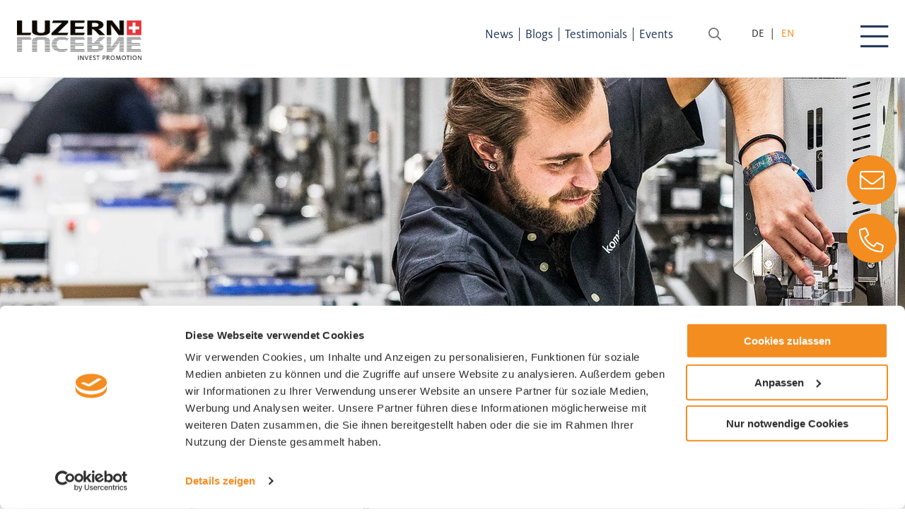

--- FILE ---
content_type: text/html; charset=UTF-8
request_url: https://www.lucerne-business.com/en/industries-technologies/advanced-manufacturing
body_size: 31694
content:
<!DOCTYPE html>
<html lang="en">
    <head>
                                                        
        <!-- Google Consent Mode -->
        <script data-cookieconsent="ignore">
            window.dataLayer = window.dataLayer || [];
            function gtag() {
                dataLayer.push(arguments)
            }
            gtag("consent", "default", {
                ad_personalization: "denied",
                ad_storage: "denied",
                ad_user_data: "denied",
                analytics_storage: "denied",
                functionality_storage: "denied",
                personalization_storage: "denied",
                security_storage: "granted",
                wait_for_update: 500
            });
            gtag("set", "ads_data_redaction", true);
            gtag("set", "url_passthrough", true);
        </script>
        <!-- End Google Consent Mode-->

        <!-- Google Tag Manager -->
        <script data-cookieconsent="ignore">
            (function(w,d,s,l,i){w[l]=w[l]||[];w[l].push({'gtm.start':
                    new Date().getTime(),event:'gtm.js'});var f=d.getElementsByTagName(s)[0],
                j=d.createElement(s),dl=l!='dataLayer'?'&l='+l:'';j.async=true;j.src=
                'https://www.googletagmanager.com/gtm.js?id='+i+dl;f.parentNode.insertBefore(j,f);
            })(window,document,'script','dataLayer','GTM-PLR2FGP');</script>
        <!-- End Google Tag Manager -->

        <!-- Cookiebot CMP-->
        <script
                id="Cookiebot"
                src="https://consent.cookiebot.com/uc.js"
                data-cbid="54e60182-1414-490a-af33-64c8326eb507"
                data-blockingmode="auto"
                type="text/javascript"
        ></script>
        <!-- End Cookiebot CMP -->

        <meta charset="utf-8">
        <meta http-equiv="X-UA-Compatible" content="IE=edge">
        <meta name="viewport" content="width=device-width, initial-scale=1">
    <meta name="lucene-search:categories" content="9"/>
                                                                        <title>Advanced Manufacturing | Wirtschaftsförderung Luzern</title>
                                    
        
                                    <link href="//www.lucerne-business.com/de/branchen-technologien/advanced-manufacturing" rel="alternate" type="" title="" hreflang="de" />
        <link href="//www.lucerne-business.com/en/industries-technologies/advanced-manufacturing" rel="alternate" type="" title="" hreflang="en" />
        <link href="/cache-buster-1769762360/build/app.css" media="screen" rel="stylesheet" type="text/css" />
                        <link rel="apple-touch-icon" sizes="180x180" href="/build/images/apple-touch-icon.png">
        <link rel="icon" type="image/png" sizes="32x32" href="/build/images/favicon-32x32.png">
        <link rel="icon" type="image/png" sizes="16x16" href="/build/images/favicon-16x16.png">
        <link rel="manifest" href="/build/images/site.webmanifest">
        <link rel="mask-icon" href="/build/images/safari-pinned-tab.svg" color="#5bbad5">
        <meta name="msapplication-TileColor" content="#ffffff">
        <meta name="theme-color" content="#ffffff">

    <script>
    
            var _ptg = _ptg || {};
    _ptg.options = _ptg.options || {};

    
            
    </script>


    <script src="/bundles/pimcorecore/js/targeting.js" async></script></head>
    <body class="view">
        <div class="c-page">
                            <header class="c-header">
    <div class="o-wrapper  u-position-relative  u-fullwidth  u-fullheight">
        <a href="/" title="Home" class="no-print">
                                                                                <img class="c-header__logo" src="/build/images/logo.png" alt=""/>
                    </a>
                <div class="c-header__nav-bundle">
            <div class="c-navigation-quicklinks"><a class="c-navigation-quicklinks__link   main" title=""
               target="" href="/en/news">News</a><span class="c-navigation-quicklinks__separator">|</span><a class="c-navigation-quicklinks__link   main" title=""
               target="" href="/en/blog">Blogs</a><span class="c-navigation-quicklinks__separator">|</span><a class="c-navigation-quicklinks__link   main" title=""
               target="" href="/en/testimonials">Testimonials</a><span class="c-navigation-quicklinks__separator">|</span><a class="c-navigation-quicklinks__link   main" title=""
               target="" href="/en/events">Events</a></div>


            <div class="c-search__form-container">
                                                <input id="search-toggle" type="checkbox" class="c-search__toggle u-hidden" />
                <label for="search-toggle" class="c-search__helper"></label>
                <form class="c-search__form  c-search__form--form" action="/en/search" method="GET">
                    <input id="search-field" autocomplete="off" name="q" type="text"
                           class="c-search__field  u-fullwidth" placeholder="What advantages are you looking for?">
                    <input type="hidden" id="cat" name="categories[]" value="9"/>
                    <input type="hidden" name="language" value="de"/>
                    <button type="submit" class="o-button  c-search__button"></button>
                </form>
            </div>
                            
    <nav class="c-language-switcher" role="navigation">
        <ul id="js-smartmenu-language" class="c-language-switcher__ul  c-language-switcher__ul--level1">
            <li class="c-language-switcher__li  c-language-switcher__li--level1">
                <a class="c-language-switcher__link  c-language-switcher__link--level1">
                    <span class="item">English</span>
                </a>
                <ul class="c-language-switcher__ul  c-language-switcher__ul--level2">
                                            <li class="c-language-switcher__li  c-language-switcher__li--level2">
                            <a class="c-language-switcher__link  c-language-switcher__link--level2 " href="/de/branchen-technologien/advanced-manufacturing">de</a>
                        </li>
                                            <li class="c-language-switcher__li  c-language-switcher__li--level2">
                            <a class="c-language-switcher__link  c-language-switcher__link--level2 highlighted" href="/en/industries-technologies/advanced-manufacturing">en</a>
                        </li>
                                    </ul>
            </li>
        </ul>
    </nav>

            
        </div>

        <div class="c-navigation-toggle  lucerne-business">
            <label class="c-navigation-toggle__button" for="js-navigation-toggle-state"></label>
            <input id="js-navigation-toggle-state" class="c-navigation-toggle__state" type="checkbox" />
            <div id="js-navigation-toggle-container" class="c-navigation-toggle__container">
                <div class="c-navigation-main__text">
                                                                                                                                                                                            




            
    
        
                    


<div class="o-brick  o-brick--view">
        <div class="o-brick-text  o-brick-text--view">
            <h4>INVEST PROMOTION</h4>

<p>Are you interested in Lucerne as a business location? On our INVEST website you will find all the important information about the Lucerne business region.</p>

        </div>
</div>
        
        
            
    


                </div>
                
<nav class="c-navigation-main" role="navigation">
    <ul id="js-smartmenu-main" class="c-navigation-main__ul  c-navigation-main__ul--level1">
                                                <li class="c-navigation-main__li  c-navigation-main__li--level1  ">
                <a class="c-navigation-main__link  c-navigation-main__link--level1  " title="" target="" >Why Lucerne</a>
                                                                                                                                                <ul class="c-navigation-main__ul  c-navigation-main__ul--level2">
                                                        <li class="c-navigation-main__li  c-navigation-main__li--level2  ">
                <a class="c-navigation-main__link  c-navigation-main__link--level2  " title="" target=""  href="/en/why-lucerne/business-advantages">Business Advantages</a>
                                                                                                                                                <ul class="c-navigation-main__ul  c-navigation-main__ul--level3">
                                                        <li class="c-navigation-main__li  c-navigation-main__li--level3  ">
                <a class="c-navigation-main__link  c-navigation-main__link--level3  " title="" target=""  href="/en/why-lucerne/business-advantages/cost-advantages">Cost Advantages</a>
                            </li>
                                <li class="c-navigation-main__li  c-navigation-main__li--level3  ">
                <a class="c-navigation-main__link  c-navigation-main__link--level3  " title="" target=""  href="/en/why-lucerne/business-advantages/accessibility">Accessibility</a>
                            </li>
                                <li class="c-navigation-main__li  c-navigation-main__li--level3  ">
                <a class="c-navigation-main__link  c-navigation-main__link--level3  " title="" target=""  href="/en/why-lucerne/business-advantages/business-locations">Business Locations</a>
                            </li>
                                <li class="c-navigation-main__li  c-navigation-main__li--level3  ">
                <a class="c-navigation-main__link  c-navigation-main__link--level3  " title="" target=""  href="/en/why-lucerne/business-advantages/qualified-professionals">Qualified Professionals</a>
                            </li>
                                <li class="c-navigation-main__li  c-navigation-main__li--level3  ">
                <a class="c-navigation-main__link  c-navigation-main__link--level3  " title="" target=""  href="/en/why-lucerne/business-advantages/research-and-development">Research &amp; Development</a>
                            </li>
                                <li class="c-navigation-main__li  c-navigation-main__li--level3  ">
                <a class="c-navigation-main__link  c-navigation-main__link--level3  " title="" target=""  href="/en/why-lucerne/business-advantages/industry-diversity">Industry Diversity</a>
                            </li>
                                <li class="c-navigation-main__li  c-navigation-main__li--level3  ">
                <a class="c-navigation-main__link  c-navigation-main__link--level3  " title="" target=""  href="/en/why-lucerne/business-advantages/success-stories">Success Stories</a>
                            </li>
                        
                        </ul>
                                                </li>
                                <li class="c-navigation-main__li  c-navigation-main__li--level2  ">
                <a class="c-navigation-main__link  c-navigation-main__link--level2  " title="" target=""  href="/en/why-lucerne/quality-of-life">Quality of Life</a>
                                                                                                                                                <ul class="c-navigation-main__ul  c-navigation-main__ul--level3">
                                                        <li class="c-navigation-main__li  c-navigation-main__li--level3  ">
                <a class="c-navigation-main__link  c-navigation-main__link--level3  " title="" target=""  href="/en/why-lucerne/quality-of-life/living-space">Living Space</a>
                            </li>
                                <li class="c-navigation-main__li  c-navigation-main__li--level3  ">
                <a class="c-navigation-main__link  c-navigation-main__link--level3  " title="" target=""  href="/en/why-lucerne/quality-of-life/education">Education</a>
                            </li>
                                <li class="c-navigation-main__li  c-navigation-main__li--level3  ">
                <a class="c-navigation-main__link  c-navigation-main__link--level3  " title="" target=""  href="/en/why-lucerne/quality-of-life/health-care-system">Health Care System</a>
                            </li>
                                <li class="c-navigation-main__li  c-navigation-main__li--level3  ">
                <a class="c-navigation-main__link  c-navigation-main__link--level3  " title="" target=""  href="/en/why-lucerne/quality-of-life/culture-and-leisure">Culture &amp; Leisure</a>
                            </li>
                                <li class="c-navigation-main__li  c-navigation-main__li--level3  ">
                <a class="c-navigation-main__link  c-navigation-main__link--level3  " title="" target=""  href="/en/why-lucerne/quality-of-life/transport-connection">Transport Connection</a>
                            </li>
            
                        </ul>
                                                </li>
                                <li class="c-navigation-main__li  c-navigation-main__li--level2  ">
                <a class="c-navigation-main__link  c-navigation-main__link--level2  " title="" target=""  href="/en/why-lucerne/the-canton-of-lucerne">The Canton of Lucerne</a>
                                                                                                                                                <ul class="c-navigation-main__ul  c-navigation-main__ul--level3">
                                                        <li class="c-navigation-main__li  c-navigation-main__li--level3  ">
                <a class="c-navigation-main__link  c-navigation-main__link--level3  " title="" target=""  href="/en/why-lucerne/the-canton-of-lucerne/regions-and-municipalities">Regions and Municipalities</a>
                            </li>
            
                        </ul>
                                                </li>
            
                        </ul>
                                                </li>
                                <li class="c-navigation-main__li  c-navigation-main__li--level1  is-active">
                <a class="c-navigation-main__link  c-navigation-main__link--level1  is-active" title="" target="" >Industries &amp; Technologies</a>
                                                                                                                                                <ul class="c-navigation-main__ul  c-navigation-main__ul--level2">
                                                        <li class="c-navigation-main__li  c-navigation-main__li--level2  ">
                <a class="c-navigation-main__link  c-navigation-main__link--level2  " title="" target=""  href="/en/industries-technologies/information-technologies-ict">Information Technologies ICT</a>
                            </li>
                                <li class="c-navigation-main__li  c-navigation-main__li--level2  ">
                <a class="c-navigation-main__link  c-navigation-main__link--level2  " title="" target=""  href="/en/industries-technologies/headquarters">Headquarter</a>
                            </li>
                                <li class="c-navigation-main__li  c-navigation-main__li--level2  is-active">
                <a class="c-navigation-main__link  c-navigation-main__link--level2  is-active" title="" target=""  href="/en/industries-technologies/advanced-manufacturing">Advanced Manufacturing</a>
                            </li>
                                <li class="c-navigation-main__li  c-navigation-main__li--level2  ">
                <a class="c-navigation-main__link  c-navigation-main__link--level2  " title="" target=""  href="/en/industries-technologies/life-sciences">Life Sciences</a>
                            </li>
                                <li class="c-navigation-main__li  c-navigation-main__li--level2  ">
                <a class="c-navigation-main__link  c-navigation-main__link--level2  " title="" target="" >Other Industries</a>
                                                                                                                                                <ul class="c-navigation-main__ul  c-navigation-main__ul--level3">
                                                        <li class="c-navigation-main__li  c-navigation-main__li--level3  ">
                <a class="c-navigation-main__link  c-navigation-main__link--level3  " title="" target=""  href="/en/industries-technologies/other-industries/construction-and-real-estate-industry">Construction and Real Estate Industry</a>
                            </li>
                                <li class="c-navigation-main__li  c-navigation-main__li--level3  ">
                <a class="c-navigation-main__link  c-navigation-main__link--level3  " title="" target=""  href="/en/industries-technologies/other-industries/financial-industry-and-insurance">Financial industry and insurance</a>
                            </li>
                                <li class="c-navigation-main__li  c-navigation-main__li--level3  ">
                <a class="c-navigation-main__link  c-navigation-main__link--level3  " title="" target=""  href="/en/industries-technologies/other-industries/food-industry">Food Industry</a>
                            </li>
            
                        </ul>
                                                </li>
                                    
                        </ul>
                                                </li>
                                <li class="c-navigation-main__li  c-navigation-main__li--level1  ">
                <a class="c-navigation-main__link  c-navigation-main__link--level1  " title="" target="" >Start up in Lucerne</a>
                                                                                                                                                <ul class="c-navigation-main__ul  c-navigation-main__ul--level2">
                                                        <li class="c-navigation-main__li  c-navigation-main__li--level2  ">
                <a class="c-navigation-main__link  c-navigation-main__link--level2  " title="" target=""  href="/en/start-up-in-lucerne/free-consultation">Free Consultation</a>
                            </li>
                                <li class="c-navigation-main__li  c-navigation-main__li--level2  ">
                <a class="c-navigation-main__link  c-navigation-main__link--level2  " title="" target=""  href="/en/start-up-in-lucerne/company-foundation">Company Foundation</a>
                                                                                                                                                <ul class="c-navigation-main__ul  c-navigation-main__ul--level3">
                                                        <li class="c-navigation-main__li  c-navigation-main__li--level3  ">
                <a class="c-navigation-main__link  c-navigation-main__link--level3  " title="" target=""  href="/en/start-up-in-lucerne/company-foundation/foundation-process">Foundation Process</a>
                            </li>
            
                        </ul>
                                                </li>
                                <li class="c-navigation-main__li  c-navigation-main__li--level2  ">
                <a class="c-navigation-main__link  c-navigation-main__link--level2  " title="" target=""  href="/en/why-lucerne/business-advantages/business-locations">Site Selection</a>
                            </li>
                                <li class="c-navigation-main__li  c-navigation-main__li--level2  ">
                <a class="c-navigation-main__link  c-navigation-main__link--level2  " title="" target=""  href="/en/start-up-in-lucerne/recruiting">Recruiting</a>
                                                                                                                                                <ul class="c-navigation-main__ul  c-navigation-main__ul--level3">
                                                                                <li class="c-navigation-main__li  c-navigation-main__li--level3  ">
                <a class="c-navigation-main__link  c-navigation-main__link--level3  " title="" target=""  href="/en/start-up-in-lucerne/recruiting/work-and-residence-permit">Work and Residence Permit</a>
                            </li>
            
                        </ul>
                                                </li>
                        
                        </ul>
                                                </li>
                                <li class="c-navigation-main__li  c-navigation-main__li--level1  ">
                <a class="c-navigation-main__link  c-navigation-main__link--level1  " title="" target="" >About us</a>
                                                                                                                                                <ul class="c-navigation-main__ul  c-navigation-main__ul--level2">
                                                        <li class="c-navigation-main__li  c-navigation-main__li--level2  ">
                <a class="c-navigation-main__link  c-navigation-main__link--level2  " title="" target=""  href="/en/about-us/our-team">Our Team</a>
                                                                                                                                                <ul class="c-navigation-main__ul  c-navigation-main__ul--level3">
                                                        <li class="c-navigation-main__li  c-navigation-main__li--level3  ">
                <a class="c-navigation-main__link  c-navigation-main__link--level3  " title="" target=""  href="/en/about-us/our-team/lucerne">Lucerne</a>
                            </li>
                                <li class="c-navigation-main__li  c-navigation-main__li--level3  ">
                <a class="c-navigation-main__link  c-navigation-main__link--level3  " title="" target=""  href="/en/about-us/our-team/usa">USA</a>
                            </li>
            
                        </ul>
                                                </li>
                                <li class="c-navigation-main__li  c-navigation-main__li--level2  ">
                <a class="c-navigation-main__link  c-navigation-main__link--level2  " title="" target=""  href="/en/about-us/lucerne-business">Lucerne Business</a>
                                                                                                                                                <ul class="c-navigation-main__ul  c-navigation-main__ul--level3">
                                                        <li class="c-navigation-main__li  c-navigation-main__li--level3  ">
                <a class="c-navigation-main__link  c-navigation-main__link--level3  " title="" target=""  href="/en/about-us/lucerne-business/board">Foundation Board</a>
                            </li>
            
                        </ul>
                                                </li>
                                <li class="c-navigation-main__li  c-navigation-main__li--level2  ">
                <a class="c-navigation-main__link  c-navigation-main__link--level2  " title="" target=""  href="/en/about-us/network-partners">Network Partners</a>
                            </li>
                                <li class="c-navigation-main__li  c-navigation-main__li--level2  ">
                <a class="c-navigation-main__link  c-navigation-main__link--level2  " title="" target=""  href="/en/testimonials">Success Stories</a>
                            </li>
            
                        </ul>
                                                </li>
                                                                                    
    </ul>
</nav>

                <div class="c-navigation-main__text hasArrow">
                                        <a href="https://www.luzern-business.ch" class="box-link"></a>
                    




            
    
        
                    


<div class="o-brick  o-brick--view">
        <div class="o-brick-text  o-brick-text--view">
            <h4>Lucerne Business</h4>

<p>Do you own a company in the Canton of Lucerne? On our website you will find all important information for Lucerne companies.&nbsp;</p>

        </div>
</div>
        
        
            
    


                </div>
            </div>
        </div>
            </div>
</header>

                                
                                                <div class="c-banner">
                                     



                                        
                        
                


    <div class="o-image    c-banner__image" style="" >
        
                                    <img title="© Komax" class="o-image__image  o-image__image--cover  c-banner__image  " alt="© Komax" style="" src="/image%20bilder/branchen/image-thumb__3464__headerImage/MEM_Komax_2018-04-16_Pressebild_2_high.webp" srcset="/image%20bilder/branchen/image-thumb__3464__headerImage/MEM_Komax_2018-04-16_Pressebild_2_high.webp 1x, /image%20bilder/branchen/image-thumb__3464__headerImage/MEM_Komax_2018-04-16_Pressebild_2_high@2x.webp 2x" />
                                                </div>

    
                    </div>




            <div class="o-wrapper">
                                    
    <div class="c-breadcrumb">
                <a href="/en">Home</a><span class="c-breadcrumb__separator"></span><a id="pimcore-navigation-renderer-breadcrumbs-1457" class=" main active active-trail">Industries &amp; Technologies</a><span class="c-breadcrumb__separator"></span>Advanced Manufacturing
            </div>

                            </div>
            
            <main class="c-main">
                                    <div class="c-main__content">
                        <!-- main-content -->
                        
            <div class="o-wrapper  u-position-relative">
    <span class="c-shortlinks--content-hider"></span>
    <div class="c-shortlinks">
        <div class="c-shortlinks__item  js-container ">
            <a class="c-shortlinks__item--contact"></a>
            <div class="c-shortlinks__item--content  c-shortlinks__item--content-contact">
                <p class="c-shortlinks__item--content-title">Get in touch with us</p>
                <div class="c-shortlinks__item--chooseCountry">
                                                                                                        <p class="u-font-small  u-font-strong">
                                                    Select your country
                                                <br/>
                        <select id="js-get-contact" name="country" class="c-shortlinks__item--select">
                            <option value="" unselectable="unselectable">Choose region</option>
                                                                                                                            <option value="5">Asia</option>
                                                                                                                                <option value="6">USA</option>
                                                                                                                                <option value="7">Europe and Switzerland</option>
                                                                                                                                <option value="8">Rest of world</option>
                                                                                                                                                                                                                                                                                                                                                                                                </select>
                    </p>
                    <div id="js-get-contact-result"></div>
                    
    
                                            <script src="https://www.google.com/recaptcha/api.js?render=6LfF18EZAAAAAA4i04949lQr70s-kuG4w8FaPmrd"></script>
        
        
        <div class="o-layout">
            <div class="o-layout__item  u-1/1@desktop u-1/1@mobile">
                <form name="contact" method="post" class="o-form" id="js-order-form">
                <input type="hidden" id="contact_referedCountry" name="contact[referedCountry]" value="none" />

                <div class="o-layout">
                    <div class="o-layout__item u-1/1@mobile  u-1/1@desktop">
                        <div class="o-form__group"><label class="o-form__label  u-font-small  u-font-strong">How should we contact you? </label></div>
                        <div class="o-form__group">
                            <div id="contact_contacting" class="o-form__input  full  u-font-small  "><input type="radio" id="contact_contacting_0" name="contact[contacting]" value="E-Mail" /><label for="contact_contacting_0">e-mail</label><input type="radio" id="contact_contacting_1" name="contact[contacting]" value="Telefon" /><label for="contact_contacting_1">please, call me</label></div>
                        </div>
                        <div class="o-form__group">
                            <label class="o-form__label"></label>
                                                                                    <input type="text" id="contact_company" name="contact[company]" placeholder="Company" class="o-form__input  full  " />
                        </div>
                        <div class="o-form__group">
                                                                                    <input type="text" id="contact_name" name="contact[name]" required="required" placeholder="Name *" class="o-form__input  full  " />
                        </div>
                        <div class="o-form__group">
                                                                                    <input type="text" id="contact_phone" name="contact[phone]" placeholder="Phone" class="o-form__input  full  " />
                        </div>
                        <div class="o-form__group">
                                                                                    <input type="email" id="contact_email" name="contact[email]" required="required" placeholder="E-Mail*" class="o-form__input  full  " />
                        </div>
                        <div class="o-form__group">
                                                                                    <textarea id="contact_message" name="contact[message]" class="o-form__textarea  full  " placeholder="Message"></textarea>
                        </div>
                        <div class="o-form__group  u-margin-bottom">
                            <input type="checkbox" id="contact_accept" name="contact[accept]" required="required" class="o-form__checkbox  u-display-inline-block  " value="1" />
                            <label for="contact_accept"  class="o-form__checkbox-text">form.accept <a href="/en/quicklinks/privacy-policy" target="_blank">You agree that the data provided will be used for processing. Further information can be found in our data privacy statement.</a></label>
                        </div>
                        <div class="o-form__group  u-margin-bottom">
                                                        <input type="hidden" id="g-recaptcha" name="g-recaptcha-response" value=""/>
                        </div>
                        <button class="o-button  o-button--shortlinks  u-fullwidth  u-text-align-right  u-padding-right-none" id="js-order-form-btn" type="submit" value="Senden" />send <i class="fa fa-arrow-right"></i></button>
                    </div>
                </div>
                <input type="hidden" id="contact__token" name="contact[_token]" value="9hKR2jSllPeHxTrRYMqVos3GaH2rj-jAg3mmctC5fC0" /></form>
            </div>
        </div>
                    <script defer>
                function track(token)
                {
                    document.getElementById('g-recaptcha').value = token;
                }

                grecaptcha.ready(function() {
                    grecaptcha.execute('6LfF18EZAAAAAA4i04949lQr70s-kuG4w8FaPmrd').then(function(token) {
                        track(token);
                    });
                });
            </script>
            
                </div>
            </div>
        </div>
                    <div class="c-shortlinks__item">
                <a class="c-shortlinks__item--phone"></a>
                <div class="c-shortlinks__item--content  c-shortlinks__item--content-phone">
                    <p>
                        <span class="c-shortlinks__item--content-title">Contact us</span><br/>
                        +41 41 367 44 00
                    </p>
                </div>
            </div>
                    </div>
</div>
    
    



            
    
        
                    




            
    
        
                    


<div class="o-brick  o-brick--view">
        <div class="o-brick-text  o-brick-text--view">
            <h1>Advanced Manufacturing in Lucerne</h1>

<p class="lead">Lucerne as a production location offers companies optimal conditions to optimize their manufacturing processes by increasing efficiency and saving costs, and to establish high-performance production facilities. Customers from numerous countries rely on Swiss precision technology «made in Lucerne».</p>

<h2>Renowned companies in Lucerne</h2>

<p>A highly industrialized precision cluster has emerged in Switzerland, which occupies a leading position in the field of advanced production processes in the digital age. Several of these globally successful companies come from Lucerne, such as Schindler Elevator Corporation, Trisa, Schurter Electronic Components, Reiden Technik or Thermoplan. They were founded in Lucerne and have built up their global business from here.</p>

<p>Foreign high-tech and industrial companies such as Aurora Flight Sciences, Corning, Electrolux, Pratt &amp; Whitney or Swiss Steel Group have chosen Lucerne as the location for their European or Swiss subsidiary because they find optimal framework conditions, an attractive cost structure and the right ecosystem here.<br />
&nbsp;</p>

        </div>
</div>
        
        
            
    


        
        
            
    



            
    
        
                    


<div class="o-brick  o-brick--view">
        <div class="o-brick-text  o-brick-text--view">
            <h2>Technology at its best</h2>

<p>Renowned Swiss technology companies have been operating successfully worldwide for decades. Customers from numerous countries rely on Swiss precision technology made in Lucerne.</p>

        </div>
</div>
        
        
            
    



            
    
        
                    

    <div class="o-wrapper">
    <div class="o-spacer  o-spacer  o-spacer">
        <span>&nbsp;</span>
    </div>
</div>
        
        
            
    



            
    
        
                    











                                    
                    <div class="o-wrapper  o-company__wrapper">
                    <div class="o-layout">
                <div class="o-layout__item  u-1/1@desktop  u-position-relative">
                    <div id="map" class="o-company__map" data-detail-path="/en/company/slug-slugId" data-zoom="10" data-locations="[
    {
        &quot;lat&quot;: &quot;47.0847529&quot;,
        &quot;lng&quot;: &quot;8.3418846&quot;,
        &quot;id&quot;: 4193,
        &quot;external&quot;: null,
        &quot;company&quot;: &quot;1a hunkeler fenster AG&quot;,
        &quot;city&quot;: &quot;Ebikon&quot;,
        &quot;street&quot;: &quot;Bahnhofstrasse 20&quot;,
        &quot;npa&quot;: &quot;6030&quot;,
        &quot;logo&quot;: &quot;&lt;img width=\&quot;200\&quot; height=\&quot;56\&quot; alt=\&quot;\&quot; src=\&quot;/company/logo/image-thumb__4949__googlemapImage/1a_hunkeler_fenster.webp\&quot; srcset=\&quot;/company/logo/image-thumb__4949__googlemapImage/1a_hunkeler_fenster.webp 1x, /company/logo/image-thumb__4949__googlemapImage/1a_hunkeler_fenster@2x.webp 2x\&quot; /&gt;&quot;
    },
    {
        &quot;lat&quot;: &quot;47.027466&quot;,
        &quot;lng&quot;: &quot; 8.28928&quot;,
        &quot;id&quot;: 13660,
        &quot;external&quot;: null,
        &quot;company&quot;: &quot;Unica Coffee GmbH&quot;,
        &quot;city&quot;: &quot;Kriens&quot;,
        &quot;street&quot;: &quot;Lauerzring 26&quot;,
        &quot;npa&quot;: &quot;6010&quot;,
        &quot;logo&quot;: &quot;&lt;img width=\&quot;200\&quot; height=\&quot;95\&quot; alt=\&quot;\&quot; src=\&quot;/company/logo/image-thumb__11278__googlemapImage/Unica%20Coffee%20GmbH.webp\&quot; srcset=\&quot;/company/logo/image-thumb__11278__googlemapImage/Unica%20Coffee%20GmbH.webp 1x, /company/logo/image-thumb__11278__googlemapImage/Unica%20Coffee%20GmbH@2x.webp 2x\&quot; /&gt;&quot;
    },
    {
        &quot;lat&quot;: &quot;47.1751843&quot;,
        &quot;lng&quot;: &quot;8.2813249&quot;,
        &quot;id&quot;: 3761,
        &quot;external&quot;: false,
        &quot;company&quot;: &quot;ADMECO AG&quot;,
        &quot;city&quot;: &quot;Hochdorf&quot;,
        &quot;street&quot;: &quot;Turbistrasse 17&quot;,
        &quot;npa&quot;: &quot;6280&quot;,
        &quot;logo&quot;: &quot;&lt;img width=\&quot;200\&quot; height=\&quot;95\&quot; alt=\&quot;\&quot; src=\&quot;/company/logo/image-thumb__4442__googlemapImage/admeco_group_logo_cmyk.webp\&quot; srcset=\&quot;/company/logo/image-thumb__4442__googlemapImage/admeco_group_logo_cmyk.webp 1x, /company/logo/image-thumb__4442__googlemapImage/admeco_group_logo_cmyk@2x.webp 2x\&quot; /&gt;&quot;
    },
    {
        &quot;lat&quot;: &quot;47.131591796875&quot;,
        &quot;lng&quot;: &quot;7.998889923095703&quot;,
        &quot;id&quot;: 734,
        &quot;external&quot;: false,
        &quot;company&quot;: &quot;Argolite AG&quot;,
        &quot;city&quot;: &quot;Willisau&quot;,
        &quot;street&quot;: &quot;Ettiswilerstrasse 48&quot;,
        &quot;npa&quot;: &quot;6130&quot;,
        &quot;logo&quot;: &quot;&lt;img width=\&quot;200\&quot; height=\&quot;54\&quot; alt=\&quot;\&quot; src=\&quot;/company/logo/image-thumb__752__googlemapImage/Argolite%20AG.webp\&quot; srcset=\&quot;/company/logo/image-thumb__752__googlemapImage/Argolite%20AG.webp 1x, /company/logo/image-thumb__752__googlemapImage/Argolite%20AG@2x.webp 2x\&quot; /&gt;&quot;
    },
    {
        &quot;lat&quot;: &quot;47.192405700683594&quot;,
        &quot;lng&quot;: &quot;7.978209018707275&quot;,
        &quot;id&quot;: 1637,
        &quot;external&quot;: false,
        &quot;company&quot;: &quot;Arthur Weber AG&quot;,
        &quot;city&quot;: &quot;Nebikon&quot;,
        &quot;street&quot;: &quot;Egolzwilerstrasse 14&quot;,
        &quot;npa&quot;: &quot;6244&quot;,
        &quot;logo&quot;: &quot;&lt;img width=\&quot;200\&quot; height=\&quot;53\&quot; alt=\&quot;\&quot; src=\&quot;/company/logo/image-thumb__1592__googlemapImage/REKAG%20AG.webp\&quot; srcset=\&quot;/company/logo/image-thumb__1592__googlemapImage/REKAG%20AG.webp 1x, /company/logo/image-thumb__1592__googlemapImage/REKAG%20AG@2x.webp 2x\&quot; /&gt;&quot;
    },
    {
        &quot;lat&quot;: &quot;47.05302047729492&quot;,
        &quot;lng&quot;: &quot;8.292825698852539&quot;,
        &quot;id&quot;: 752,
        &quot;external&quot;: false,
        &quot;company&quot;: &quot;Aurora Swiss Aerospace GmbH&quot;,
        &quot;city&quot;: &quot;Luzern&quot;,
        &quot;street&quot;: &quot;Baselstrasse 61a&quot;,
        &quot;npa&quot;: &quot;6003&quot;,
        &quot;logo&quot;: &quot;&lt;img width=\&quot;200\&quot; height=\&quot;71\&quot; alt=\&quot;\&quot; src=\&quot;/company/logo/image-thumb__770__googlemapImage/Aurora%20Swiss%20Aerospace%20GmbH.webp\&quot; srcset=\&quot;/company/logo/image-thumb__770__googlemapImage/Aurora%20Swiss%20Aerospace%20GmbH.webp 1x, /company/logo/image-thumb__770__googlemapImage/Aurora%20Swiss%20Aerospace%20GmbH@2x.webp 2x\&quot; /&gt;&quot;
    },
    {
        &quot;lat&quot;: &quot;47.091712951660156&quot;,
        &quot;lng&quot;: &quot;8.251049995422363&quot;,
        &quot;id&quot;: 755,
        &quot;external&quot;: false,
        &quot;company&quot;: &quot;Auto AG Group&quot;,
        &quot;city&quot;: &quot;Rothenburg&quot;,
        &quot;street&quot;: &quot;Stationsstrasse 88&quot;,
        &quot;npa&quot;: &quot;6023&quot;,
        &quot;logo&quot;: &quot;&lt;img width=\&quot;200\&quot; height=\&quot;50\&quot; alt=\&quot;\&quot; src=\&quot;/company/logo/image-thumb__773__googlemapImage/Auto%20AG%20Group.webp\&quot; srcset=\&quot;/company/logo/image-thumb__773__googlemapImage/Auto%20AG%20Group.webp 1x, /company/logo/image-thumb__773__googlemapImage/Auto%20AG%20Group@2x.webp 2x\&quot; /&gt;&quot;
    },
    {
        &quot;lat&quot;: &quot;47.1236572265625&quot;,
        &quot;lng&quot;: &quot;8.194601058959961&quot;,
        &quot;id&quot;: 764,
        &quot;external&quot;: false,
        &quot;company&quot;: &quot;B. Braun Medical AG&quot;,
        &quot;city&quot;: &quot;Sempach&quot;,
        &quot;street&quot;: &quot;Seesatz 17&quot;,
        &quot;npa&quot;: &quot;6204&quot;,
        &quot;logo&quot;: &quot;&lt;img width=\&quot;200\&quot; height=\&quot;130\&quot; alt=\&quot;\&quot; src=\&quot;/company/logo/image-thumb__782__googlemapImage/B-Braun%20Medical%20AG.webp\&quot; srcset=\&quot;/company/logo/image-thumb__782__googlemapImage/B-Braun%20Medical%20AG.webp 1x, /company/logo/image-thumb__782__googlemapImage/B-Braun%20Medical%20AG@2x.webp 2x\&quot; /&gt;&quot;
    },
    {
        &quot;lat&quot;: &quot;47.162960052490234&quot;,
        &quot;lng&quot;: &quot;8.279060363769531&quot;,
        &quot;id&quot;: 767,
        &quot;external&quot;: false,
        &quot;company&quot;: &quot;BACHMANN FORMING AG&quot;,
        &quot;city&quot;: &quot;Hochdorf&quot;,
        &quot;street&quot;: &quot;An der Ron 4&quot;,
        &quot;npa&quot;: &quot;6280&quot;,
        &quot;logo&quot;: &quot;&lt;img width=\&quot;200\&quot; height=\&quot;53\&quot; alt=\&quot;\&quot; src=\&quot;/company/logo/image-thumb__785__googlemapImage/BACHMANN%20FORMING%20AG.webp\&quot; srcset=\&quot;/company/logo/image-thumb__785__googlemapImage/BACHMANN%20FORMING%20AG.webp 1x, /company/logo/image-thumb__785__googlemapImage/BACHMANN%20FORMING%20AG@2x.webp 2x\&quot; /&gt;&quot;
    },
    {
        &quot;lat&quot;: &quot;47.168148040771484&quot;,
        &quot;lng&quot;: &quot;8.282550811767578&quot;,
        &quot;id&quot;: 779,
        &quot;external&quot;: false,
        &quot;company&quot;: &quot;Balthasar + Co. AG&quot;,
        &quot;city&quot;: &quot;Hochdorf&quot;,
        &quot;street&quot;: &quot;Lavendelweg 2&quot;,
        &quot;npa&quot;: &quot;6280&quot;,
        &quot;logo&quot;: &quot;&lt;img width=\&quot;200\&quot; height=\&quot;41\&quot; alt=\&quot;\&quot; src=\&quot;/company/logo/image-thumb__1997__googlemapImage/Balthasar%20-%20Co-%20AG.webp\&quot; srcset=\&quot;/company/logo/image-thumb__1997__googlemapImage/Balthasar%20-%20Co-%20AG.webp 1x, /company/logo/image-thumb__1997__googlemapImage/Balthasar%20-%20Co-%20AG@2x.webp 2x\&quot; /&gt;&quot;
    },
    {
        &quot;lat&quot;: &quot;47.14333724975586&quot;,
        &quot;lng&quot;: &quot;7.984668731689453&quot;,
        &quot;id&quot;: 818,
        &quot;external&quot;: false,
        &quot;company&quot;: &quot;Beutler Nova AG&quot;,
        &quot;city&quot;: &quot;Gettnau&quot;,
        &quot;street&quot;: &quot;Hofmatt&quot;,
        &quot;npa&quot;: &quot;6142&quot;,
        &quot;logo&quot;: &quot;&lt;img width=\&quot;200\&quot; height=\&quot;81\&quot; alt=\&quot;\&quot; src=\&quot;/company/logo/image-thumb__830__googlemapImage/Beutler%20Nova%20AG.webp\&quot; srcset=\&quot;/company/logo/image-thumb__830__googlemapImage/Beutler%20Nova%20AG.webp 1x, /company/logo/image-thumb__830__googlemapImage/Beutler%20Nova%20AG@2x.webp 2x\&quot; /&gt;&quot;
    },
    {
        &quot;lat&quot;: &quot;47.1793943&quot;,
        &quot;lng&quot;: &quot;8.2046833&quot;,
        &quot;id&quot;: 11443,
        &quot;external&quot;: null,
        &quot;company&quot;: &quot;BRITA Wasser-Filter-Systeme AG&quot;,
        &quot;city&quot;: &quot;Neudorf&quot;,
        &quot;street&quot;: &quot;Gassmatt 6&quot;,
        &quot;npa&quot;: &quot;6025&quot;,
        &quot;logo&quot;: &quot;&lt;img width=\&quot;200\&quot; height=\&quot;42\&quot; alt=\&quot;\&quot; src=\&quot;/company/logo/image-thumb__10219__googlemapImage/BRITA_Logo_3c_.webp\&quot; srcset=\&quot;/company/logo/image-thumb__10219__googlemapImage/BRITA_Logo_3c_.webp 1x, /company/logo/image-thumb__10219__googlemapImage/BRITA_Logo_3c_@2x.webp 2x\&quot; /&gt;&quot;
    },
    {
        &quot;lat&quot;: &quot;47.1835437&quot;,
        &quot;lng&quot;: &quot;7.978369&quot;,
        &quot;id&quot;: 3806,
        &quot;external&quot;: false,
        &quot;company&quot;: &quot;Brun Marti Dytan AG&quot;,
        &quot;city&quot;: &quot;Nebikon&quot;,
        &quot;street&quot;: &quot;Kantonsstrasse 2a&quot;,
        &quot;npa&quot;: &quot;6244&quot;,
        &quot;logo&quot;: &quot;&lt;img width=\&quot;200\&quot; height=\&quot;36\&quot; alt=\&quot;\&quot; src=\&quot;/company/logo/image-thumb__4505__googlemapImage/BrunMartiDytan_rgb.webp\&quot; srcset=\&quot;/company/logo/image-thumb__4505__googlemapImage/BrunMartiDytan_rgb.webp 1x, /company/logo/image-thumb__4505__googlemapImage/BrunMartiDytan_rgb@2x.webp 2x\&quot; /&gt;&quot;
    },
    {
        &quot;lat&quot;: &quot;47.0909246&quot;,
        &quot;lng&quot;: &quot;8.2395518&quot;,
        &quot;id&quot;: 3971,
        &quot;external&quot;: null,
        &quot;company&quot;: &quot;Calopad AG&quot;,
        &quot;city&quot;: &quot;Rothenburg&quot;,
        &quot;street&quot;: &quot;Sonnmatthof 3&quot;,
        &quot;npa&quot;: &quot;6023&quot;,
        &quot;logo&quot;: &quot;&lt;img width=\&quot;200\&quot; height=\&quot;200\&quot; alt=\&quot;\&quot; src=\&quot;/company/logo/image-thumb__4691__googlemapImage/Calopad_Logo_Black_1024x1024.webp\&quot; srcset=\&quot;/company/logo/image-thumb__4691__googlemapImage/Calopad_Logo_Black_1024x1024.webp 1x, /company/logo/image-thumb__4691__googlemapImage/Calopad_Logo_Black_1024x1024@2x.webp 2x\&quot; /&gt;&quot;
    },
    {
        &quot;lat&quot;: &quot;47.19301986694336&quot;,
        &quot;lng&quot;: &quot;8.112192153930664&quot;,
        &quot;id&quot;: 911,
        &quot;external&quot;: false,
        &quot;company&quot;: &quot;Carrossserie Stalder AG&quot;,
        &quot;city&quot;: &quot;Geuensee&quot;,
        &quot;street&quot;: &quot;Sch\u00e4racher 1&quot;,
        &quot;npa&quot;: &quot;6232&quot;,
        &quot;logo&quot;: &quot;&lt;img width=\&quot;200\&quot; height=\&quot;48\&quot; alt=\&quot;\&quot; src=\&quot;/company/logo/image-thumb__911__googlemapImage/Carrossserie%20Stalder%20AG.webp\&quot; srcset=\&quot;/company/logo/image-thumb__911__googlemapImage/Carrossserie%20Stalder%20AG.webp 1x, /company/logo/image-thumb__911__googlemapImage/Carrossserie%20Stalder%20AG@2x.webp 2x\&quot; /&gt;&quot;
    },
    {
        &quot;lat&quot;: &quot;47.0162269&quot;,
        &quot;lng&quot;: &quot;8.3054343&quot;,
        &quot;id&quot;: 3902,
        &quot;external&quot;: false,
        &quot;company&quot;: &quot;CeQur SA&quot;,
        &quot;city&quot;: &quot;Horw&quot;,
        &quot;street&quot;: &quot;Ebenaustrasse 10&quot;,
        &quot;npa&quot;: &quot;6048&quot;,
        &quot;logo&quot;: &quot;&lt;img width=\&quot;200\&quot; height=\&quot;48\&quot; alt=\&quot;\&quot; src=\&quot;/company/logo/image-thumb__4700__googlemapImage/CeQurLogoColor.webp\&quot; srcset=\&quot;/company/logo/image-thumb__4700__googlemapImage/CeQurLogoColor.webp 1x, /company/logo/image-thumb__4700__googlemapImage/CeQurLogoColor@2x.webp 2x\&quot; /&gt;&quot;
    },
    {
        &quot;lat&quot;: &quot;47.23879623413086&quot;,
        &quot;lng&quot;: &quot;7.963769912719727&quot;,
        &quot;id&quot;: 995,
        &quot;external&quot;: false,
        &quot;company&quot;: &quot;Dettwiler Metallbau AG&quot;,
        &quot;city&quot;: &quot;Langnau bei Reiden&quot;,
        &quot;street&quot;: &quot;Bruggmatte 1&quot;,
        &quot;npa&quot;: &quot;6262&quot;,
        &quot;logo&quot;: &quot;&lt;img width=\&quot;200\&quot; height=\&quot;200\&quot; alt=\&quot;\&quot; src=\&quot;/company/logo/image-thumb__983__googlemapImage/Dettwiler%20Metallbau%20AG.webp\&quot; srcset=\&quot;/company/logo/image-thumb__983__googlemapImage/Dettwiler%20Metallbau%20AG.webp 1x, /company/logo/image-thumb__983__googlemapImage/Dettwiler%20Metallbau%20AG@2x.webp 2x\&quot; /&gt;&quot;
    },
    {
        &quot;lat&quot;: &quot;47.1466427&quot;,
        &quot;lng&quot;: &quot;8.231685&quot;,
        &quot;id&quot;: 1016,
        &quot;external&quot;: false,
        &quot;company&quot;: &quot;e. Luterbach AG&quot;,
        &quot;city&quot;: &quot;Hildisrieden&quot;,
        &quot;street&quot;: &quot;M\u00fclacher 10&quot;,
        &quot;npa&quot;: &quot;6024&quot;,
        &quot;logo&quot;: &quot;&lt;img width=\&quot;200\&quot; height=\&quot;27\&quot; alt=\&quot;\&quot; src=\&quot;/company/logo/image-thumb__1004__googlemapImage/e-%20Luterbach%20AG.webp\&quot; srcset=\&quot;/company/logo/image-thumb__1004__googlemapImage/e-%20Luterbach%20AG.webp 1x, /company/logo/image-thumb__1004__googlemapImage/e-%20Luterbach%20AG@2x.webp 2x\&quot; /&gt;&quot;
    },
    {
        &quot;lat&quot;: &quot;46.9215087890625&quot;,
        &quot;lng&quot;: &quot;7.944729328155518&quot;,
        &quot;id&quot;: 1028,
        &quot;external&quot;: false,
        &quot;company&quot;: &quot;Elektrisola Feindraht AG&quot;,
        &quot;city&quot;: &quot;Escholzmatt&quot;,
        &quot;street&quot;: &quot;Hauptstrasse 35&quot;,
        &quot;npa&quot;: &quot;6182&quot;,
        &quot;logo&quot;: &quot;&lt;img width=\&quot;200\&quot; height=\&quot;28\&quot; alt=\&quot;\&quot; src=\&quot;/company/logo/image-thumb__1016__googlemapImage/Elektrisola%20Feindraht%20AG.webp\&quot; srcset=\&quot;/company/logo/image-thumb__1016__googlemapImage/Elektrisola%20Feindraht%20AG.webp 1x, /company/logo/image-thumb__1016__googlemapImage/Elektrisola%20Feindraht%20AG@2x.webp 2x\&quot; /&gt;&quot;
    },
    {
        &quot;lat&quot;: &quot;47.252064&quot;,
        &quot;lng&quot;: &quot;8.2355213&quot;,
        &quot;id&quot;: 6517,
        &quot;external&quot;: null,
        &quot;company&quot;: &quot;Essemtec AG&quot;,
        &quot;city&quot;: &quot;Aesch&quot;,
        &quot;street&quot;: &quot;Mosenstrasse 20&quot;,
        &quot;npa&quot;: &quot;6287&quot;,
        &quot;logo&quot;: &quot;&lt;img width=\&quot;200\&quot; height=\&quot;55\&quot; alt=\&quot;\&quot; src=\&quot;/company/logo/image-thumb__7480__googlemapImage/Essemtec%20AG_Logo.webp\&quot; srcset=\&quot;/company/logo/image-thumb__7480__googlemapImage/Essemtec%20AG_Logo.webp 1x, /company/logo/image-thumb__7480__googlemapImage/Essemtec%20AG_Logo@2x.webp 2x\&quot; /&gt;&quot;
    },
    {
        &quot;lat&quot;: &quot;47.0573062&quot;,
        &quot;lng&quot;: &quot;8.3072639&quot;,
        &quot;id&quot;: 1118,
        &quot;external&quot;: false,
        &quot;company&quot;: &quot;GC International AG&quot;,
        &quot;city&quot;: &quot;Luzern&quot;,
        &quot;street&quot;: &quot;Z\u00fcrichstrasse 31&quot;,
        &quot;npa&quot;: &quot;6004&quot;,
        &quot;logo&quot;: &quot;&lt;img width=\&quot;200\&quot; height=\&quot;46\&quot; alt=\&quot;\&quot; src=\&quot;/company/logo/image-thumb__602__googlemapImage/GC%20International%20AG.webp\&quot; srcset=\&quot;/company/logo/image-thumb__602__googlemapImage/GC%20International%20AG.webp 1x, /company/logo/image-thumb__602__googlemapImage/GC%20International%20AG@2x.webp 2x\&quot; /&gt;&quot;
    },
    {
        &quot;lat&quot;: &quot;47.031583&quot;,
        &quot;lng&quot;: &quot;8.424325&quot;,
        &quot;id&quot;: 9721,
        &quot;external&quot;: null,
        &quot;company&quot;: &quot;GEMMYO&quot;,
        &quot;city&quot;: &quot;Weggis&quot;,
        &quot;street&quot;: &quot;Seestrasse 60&quot;,
        &quot;npa&quot;: &quot;6353&quot;,
        &quot;logo&quot;: &quot;&lt;img width=\&quot;200\&quot; height=\&quot;33\&quot; alt=\&quot;\&quot; src=\&quot;/company/logo/image-thumb__9424__googlemapImage/Gemmyo-Logo.webp\&quot; srcset=\&quot;/company/logo/image-thumb__9424__googlemapImage/Gemmyo-Logo.webp 1x, /company/logo/image-thumb__9424__googlemapImage/Gemmyo-Logo@2x.webp 2x\&quot; /&gt;&quot;
    },
    {
        &quot;lat&quot;: &quot;47.097686767578125&quot;,
        &quot;lng&quot;: &quot;8.31612777709961&quot;,
        &quot;id&quot;: 1127,
        &quot;external&quot;: false,
        &quot;company&quot;: &quot;GEM\u00dc GmbH&quot;,
        &quot;city&quot;: &quot;Emmen&quot;,
        &quot;street&quot;: &quot;Seetalstrasse 210&quot;,
        &quot;npa&quot;: &quot;6032&quot;,
        &quot;logo&quot;: &quot;&lt;img width=\&quot;200\&quot; height=\&quot;28\&quot; alt=\&quot;\&quot; src=\&quot;/company/logo/image-thumb__11401__googlemapImage/GEMUE_Logo_RGB.webp\&quot; srcset=\&quot;/company/logo/image-thumb__11401__googlemapImage/GEMUE_Logo_RGB.webp 1x, /company/logo/image-thumb__11401__googlemapImage/GEMUE_Logo_RGB@2x.webp 2x\&quot; /&gt;&quot;
    },
    {
        &quot;lat&quot;: &quot;47.2545534&quot;,
        &quot;lng&quot;: &quot;7.9628661&quot;,
        &quot;id&quot;: 1136,
        &quot;external&quot;: false,
        &quot;company&quot;: &quot;Gersag Krantechnik AG&quot;,
        &quot;city&quot;: &quot;Reiden&quot;,
        &quot;street&quot;: &quot;Industriestrasse 22&quot;,
        &quot;npa&quot;: &quot;6260&quot;,
        &quot;logo&quot;: &quot;&lt;img width=\&quot;200\&quot; height=\&quot;63\&quot; alt=\&quot;\&quot; src=\&quot;/company/logo/image-thumb__1115__googlemapImage/Gersag%20Krantechnik%20AG.webp\&quot; srcset=\&quot;/company/logo/image-thumb__1115__googlemapImage/Gersag%20Krantechnik%20AG.webp 1x, /company/logo/image-thumb__1115__googlemapImage/Gersag%20Krantechnik%20AG@2x.webp 2x\&quot; /&gt;&quot;
    },
    {
        &quot;lat&quot;: &quot;47.165103912353516&quot;,
        &quot;lng&quot;: &quot;7.9958109855651855&quot;,
        &quot;id&quot;: 1145,
        &quot;external&quot;: false,
        &quot;company&quot;: &quot;GIS AG&quot;,
        &quot;city&quot;: &quot;Sch\u00f6tz&quot;,
        &quot;street&quot;: &quot;Luzernerstrasse 50&quot;,
        &quot;npa&quot;: &quot;6247&quot;,
        &quot;logo&quot;: &quot;&lt;img width=\&quot;200\&quot; height=\&quot;66\&quot; alt=\&quot;\&quot; src=\&quot;/company/logo/image-thumb__1124__googlemapImage/GIS%20AG.webp\&quot; srcset=\&quot;/company/logo/image-thumb__1124__googlemapImage/GIS%20AG.webp 1x, /company/logo/image-thumb__1124__googlemapImage/GIS%20AG@2x.webp 2x\&quot; /&gt;&quot;
    },
    {
        &quot;lat&quot;: &quot;47.19554138183594&quot;,
        &quot;lng&quot;: &quot;7.977540493011475&quot;,
        &quot;id&quot;: 1157,
        &quot;external&quot;: false,
        &quot;company&quot;: &quot;GROB AG&quot;,
        &quot;city&quot;: &quot;Nebikon&quot;,
        &quot;street&quot;: &quot;St\u00e4mpfelfeld 3&quot;,
        &quot;npa&quot;: &quot;6244&quot;,
        &quot;logo&quot;: &quot;&lt;img width=\&quot;200\&quot; height=\&quot;161\&quot; alt=\&quot;\&quot; src=\&quot;/company/logo/image-thumb__1136__googlemapImage/GROB%20AG.webp\&quot; srcset=\&quot;/company/logo/image-thumb__1136__googlemapImage/GROB%20AG.webp 1x, /company/logo/image-thumb__1136__googlemapImage/GROB%20AG@2x.webp 2x\&quot; /&gt;&quot;
    },
    {
        &quot;lat&quot;: &quot;47.038248&quot;,
        &quot;lng&quot;: &quot;8.2969456&quot;,
        &quot;id&quot;: 1172,
        &quot;external&quot;: false,
        &quot;company&quot;: &quot;GWF AG&quot;,
        &quot;city&quot;: &quot;Luzern&quot;,
        &quot;street&quot;: &quot;Obergrundstrasse 119&quot;,
        &quot;npa&quot;: &quot;6002&quot;,
        &quot;logo&quot;: &quot;&lt;img width=\&quot;200\&quot; height=\&quot;65\&quot; alt=\&quot;\&quot; src=\&quot;/company/logo/image-thumb__8287__googlemapImage/GWF_Logo_CMYK.webp\&quot; srcset=\&quot;/company/logo/image-thumb__8287__googlemapImage/GWF_Logo_CMYK.webp 1x, /company/logo/image-thumb__8287__googlemapImage/GWF_Logo_CMYK@2x.webp 2x\&quot; /&gt;&quot;
    },
    {
        &quot;lat&quot;: &quot;47.069705963134766&quot;,
        &quot;lng&quot;: &quot;8.286554336547852&quot;,
        &quot;id&quot;: 1175,
        &quot;external&quot;: false,
        &quot;company&quot;: &quot;Hager AG&quot;,
        &quot;city&quot;: &quot;Emmenbr\u00fccke&quot;,
        &quot;street&quot;: &quot;Sedelstrasse 2&quot;,
        &quot;npa&quot;: &quot;6020&quot;,
        &quot;logo&quot;: &quot;&lt;img width=\&quot;200\&quot; height=\&quot;67\&quot; alt=\&quot;\&quot; src=\&quot;/company/logo/image-thumb__1151__googlemapImage/Hager%20AG.webp\&quot; srcset=\&quot;/company/logo/image-thumb__1151__googlemapImage/Hager%20AG.webp 1x, /company/logo/image-thumb__1151__googlemapImage/Hager%20AG@2x.webp 2x\&quot; /&gt;&quot;
    },
    {
        &quot;lat&quot;: &quot;47.2069125&quot;,
        &quot;lng&quot;: &quot;8.1782711&quot;,
        &quot;id&quot;: 1187,
        &quot;external&quot;: false,
        &quot;company&quot;: &quot;Haslimann Aufz\u00fcge AG&quot;,
        &quot;city&quot;: &quot;Gunzwil&quot;,
        &quot;street&quot;: &quot;Grasweg 22&quot;,
        &quot;npa&quot;: &quot;6222&quot;,
        &quot;logo&quot;: &quot;&lt;img width=\&quot;200\&quot; height=\&quot;131\&quot; alt=\&quot;\&quot; src=\&quot;/company/logo/image-thumb__11308__googlemapImage/haslimann_aufz%C3%BCge_logo.webp\&quot; srcset=\&quot;/company/logo/image-thumb__11308__googlemapImage/haslimann_aufz%C3%BCge_logo.webp 1x, /company/logo/image-thumb__11308__googlemapImage/haslimann_aufz%C3%BCge_logo@2x.webp 2x\&quot; /&gt;&quot;
    },
    {
        &quot;lat&quot;: &quot;47.1113629&quot;,
        &quot;lng&quot;: &quot;8.1202703&quot;,
        &quot;id&quot;: 4004,
        &quot;external&quot;: null,
        &quot;company&quot;: &quot;Huber Kontech AG&quot;,
        &quot;city&quot;: &quot;Buttisholz&quot;,
        &quot;street&quot;: &quot;Eglisberg 2&quot;,
        &quot;npa&quot;: &quot;6018&quot;,
        &quot;logo&quot;: &quot;&lt;img width=\&quot;200\&quot; height=\&quot;112\&quot; alt=\&quot;\&quot; src=\&quot;/company/logo/image-thumb__4742__googlemapImage/HUBER_Kontech.webp\&quot; srcset=\&quot;/company/logo/image-thumb__4742__googlemapImage/HUBER_Kontech.webp 1x, /company/logo/image-thumb__4742__googlemapImage/HUBER_Kontech@2x.webp 2x\&quot; /&gt;&quot;
    },
    {
        &quot;lat&quot;: &quot;47.261314392089844&quot;,
        &quot;lng&quot;: &quot;7.95900297164917&quot;,
        &quot;id&quot;: 1250,
        &quot;external&quot;: false,
        &quot;company&quot;: &quot;Hunkeler AG&quot;,
        &quot;city&quot;: &quot;Wikon&quot;,
        &quot;street&quot;: &quot;Bahnhofstrasse 31&quot;,
        &quot;npa&quot;: &quot;4806&quot;,
        &quot;logo&quot;: &quot;&lt;img width=\&quot;200\&quot; height=\&quot;82\&quot; alt=\&quot;\&quot; src=\&quot;/company/logo/image-thumb__1217__googlemapImage/Hunkeler%20AG.webp\&quot; srcset=\&quot;/company/logo/image-thumb__1217__googlemapImage/Hunkeler%20AG.webp 1x, /company/logo/image-thumb__1217__googlemapImage/Hunkeler%20AG@2x.webp 2x\&quot; /&gt;&quot;
    },
    {
        &quot;lat&quot;: &quot;47.2603397&quot;,
        &quot;lng&quot;: &quot;7.9595795&quot;,
        &quot;id&quot;: 1256,
        &quot;external&quot;: false,
        &quot;company&quot;: &quot;Hunkeler Systeme AG&quot;,
        &quot;city&quot;: &quot;Wikon&quot;,
        &quot;street&quot;: &quot;Industriestrasse 2&quot;,
        &quot;npa&quot;: &quot;4806&quot;,
        &quot;logo&quot;: &quot;&lt;img width=\&quot;200\&quot; height=\&quot;75\&quot; alt=\&quot;\&quot; src=\&quot;/company/logo/image-thumb__7597__googlemapImage/hs_logo_cmyk.webp\&quot; srcset=\&quot;/company/logo/image-thumb__7597__googlemapImage/hs_logo_cmyk.webp 1x, /company/logo/image-thumb__7597__googlemapImage/hs_logo_cmyk@2x.webp 2x\&quot; /&gt;&quot;
    },
    {
        &quot;lat&quot;: &quot;47.19794845581055&quot;,
        &quot;lng&quot;: &quot;7.975875377655029&quot;,
        &quot;id&quot;: 1265,
        &quot;external&quot;: false,
        &quot;company&quot;: &quot;Imbach &amp; Cie AG&quot;,
        &quot;city&quot;: &quot;Nebikon&quot;,
        &quot;street&quot;: &quot;St\u00e4mpfelfeld 9&quot;,
        &quot;npa&quot;: &quot;6244&quot;,
        &quot;logo&quot;: &quot;&lt;img width=\&quot;200\&quot; height=\&quot;48\&quot; alt=\&quot;\&quot; src=\&quot;/company/logo/image-thumb__1229__googlemapImage/Imbach%20%26%20Cie%20AG.webp\&quot; srcset=\&quot;/company/logo/image-thumb__1229__googlemapImage/Imbach%20%26%20Cie%20AG.webp 1x, /company/logo/image-thumb__1229__googlemapImage/Imbach%20%26%20Cie%20AG@2x.webp 2x\&quot; /&gt;&quot;
    },
    {
        &quot;lat&quot;: &quot;47.0137434&quot;,
        &quot;lng&quot;: &quot;8.3054092&quot;,
        &quot;id&quot;: 4403,
        &quot;external&quot;: null,
        &quot;company&quot;: &quot;IRISgo AG&quot;,
        &quot;city&quot;: &quot;Horw&quot;,
        &quot;street&quot;: &quot;Ebenaustrasse 20&quot;,
        &quot;npa&quot;: &quot;6048&quot;,
        &quot;logo&quot;: &quot;&lt;img width=\&quot;195\&quot; height=\&quot;200\&quot; alt=\&quot;\u00a9 IRISgo\&quot; title=\&quot;\u00a9 IRISgo\&quot; src=\&quot;/company/logo/image-thumb__5231__googlemapImage/IRISgo_Logo.webp\&quot; srcset=\&quot;/company/logo/image-thumb__5231__googlemapImage/IRISgo_Logo.webp 1x, /company/logo/image-thumb__5231__googlemapImage/IRISgo_Logo@2x.webp 2x\&quot; /&gt;&quot;
    },
    {
        &quot;lat&quot;: &quot;47.169130326744245&quot;,
        &quot;lng&quot;: &quot;7.993414376719123&quot;,
        &quot;id&quot;: 9748,
        &quot;external&quot;: null,
        &quot;company&quot;: &quot;Iseli &amp; Co. AG&quot;,
        &quot;city&quot;: &quot;Sch\u00f6tz&quot;,
        &quot;street&quot;: &quot;Luzernerstrasse 31&quot;,
        &quot;npa&quot;: &quot;6247&quot;,
        &quot;logo&quot;: &quot;&lt;img width=\&quot;200\&quot; height=\&quot;200\&quot; alt=\&quot;\&quot; src=\&quot;/company/logo/image-thumb__9478__googlemapImage/Iseli-Quadrat.webp\&quot; srcset=\&quot;/company/logo/image-thumb__9478__googlemapImage/Iseli-Quadrat.webp 1x, /company/logo/image-thumb__9478__googlemapImage/Iseli-Quadrat@2x.webp 2x\&quot; /&gt;&quot;
    },
    {
        &quot;lat&quot;: &quot;47.1159088&quot;,
        &quot;lng&quot;: &quot;8.1897759&quot;,
        &quot;id&quot;: 11113,
        &quot;external&quot;: null,
        &quot;company&quot;: &quot;Jordi R\u00f6ntgentechnik AG&quot;,
        &quot;city&quot;: &quot;Sempach Station&quot;,
        &quot;street&quot;: &quot;Eichweid 8a&quot;,
        &quot;npa&quot;: &quot;6203&quot;,
        &quot;logo&quot;: &quot;&lt;img width=\&quot;200\&quot; height=\&quot;124\&quot; alt=\&quot;\&quot; src=\&quot;/company/logo/image-thumb__9979__googlemapImage/Jordi-cmyk.webp\&quot; srcset=\&quot;/company/logo/image-thumb__9979__googlemapImage/Jordi-cmyk.webp 1x, /company/logo/image-thumb__9979__googlemapImage/Jordi-cmyk@2x.webp 2x\&quot; /&gt;&quot;
    },
    {
        &quot;lat&quot;: &quot;47.09347152709961&quot;,
        &quot;lng&quot;: &quot;8.311993598937988&quot;,
        &quot;id&quot;: 1307,
        &quot;external&quot;: false,
        &quot;company&quot;: &quot;JOSEF MEYER Stahl und Metall AG&quot;,
        &quot;city&quot;: &quot;Emmen&quot;,
        &quot;street&quot;: &quot;Seetalstrasse 185&quot;,
        &quot;npa&quot;: &quot;6032&quot;,
        &quot;logo&quot;: &quot;&lt;img width=\&quot;200\&quot; height=\&quot;34\&quot; alt=\&quot;\&quot; src=\&quot;/company/logo/image-thumb__1271__googlemapImage/JOSEF%20MEYER%20Stahl%20und%20Metall%20AG.webp\&quot; srcset=\&quot;/company/logo/image-thumb__1271__googlemapImage/JOSEF%20MEYER%20Stahl%20und%20Metall%20AG.webp 1x, /company/logo/image-thumb__1271__googlemapImage/JOSEF%20MEYER%20Stahl%20und%20Metall%20AG@2x.webp 2x\&quot; /&gt;&quot;
    },
    {
        &quot;lat&quot;: &quot;47.18293762207031&quot;,
        &quot;lng&quot;: &quot;8.106369018554688&quot;,
        &quot;id&quot;: 1358,
        &quot;external&quot;: false,
        &quot;company&quot;: &quot;KNF Flodos AG&quot;,
        &quot;city&quot;: &quot;Sursee&quot;,
        &quot;street&quot;: &quot;Wassermatte 2&quot;,
        &quot;npa&quot;: &quot;6210&quot;,
        &quot;logo&quot;: &quot;&lt;img width=\&quot;200\&quot; height=\&quot;130\&quot; alt=\&quot;\&quot; src=\&quot;/company/logo/image-thumb__1322__googlemapImage/KNF%20Flodos%20AG.webp\&quot; srcset=\&quot;/company/logo/image-thumb__1322__googlemapImage/KNF%20Flodos%20AG.webp 1x, /company/logo/image-thumb__1322__googlemapImage/KNF%20Flodos%20AG@2x.webp 2x\&quot; /&gt;&quot;
    },
    {
        &quot;lat&quot;: &quot;47.095767974853516&quot;,
        &quot;lng&quot;: &quot;8.36246395111084&quot;,
        &quot;id&quot;: 1361,
        &quot;external&quot;: false,
        &quot;company&quot;: &quot;Komax AG&quot;,
        &quot;city&quot;: &quot;Dierikon&quot;,
        &quot;street&quot;: &quot;Industriestrasse 6&quot;,
        &quot;npa&quot;: &quot;6036&quot;,
        &quot;logo&quot;: &quot;&lt;img width=\&quot;200\&quot; height=\&quot;55\&quot; alt=\&quot;\&quot; src=\&quot;/company/logo/image-thumb__1325__googlemapImage/Komax%20AG.webp\&quot; srcset=\&quot;/company/logo/image-thumb__1325__googlemapImage/Komax%20AG.webp 1x, /company/logo/image-thumb__1325__googlemapImage/Komax%20AG@2x.webp 2x\&quot; /&gt;&quot;
    },
    {
        &quot;lat&quot;: &quot;47.0793845&quot;,
        &quot;lng&quot;: &quot;8.135698&quot;,
        &quot;id&quot;: 11347,
        &quot;external&quot;: null,
        &quot;company&quot;: &quot;Krieger Produktions AG&quot;,
        &quot;city&quot;: &quot;Ruswil&quot;,
        &quot;street&quot;: &quot;R\u00fctmattstrasse 6&quot;,
        &quot;npa&quot;: &quot;6017&quot;,
        &quot;logo&quot;: &quot;&lt;img width=\&quot;200\&quot; height=\&quot;52\&quot; alt=\&quot;\u00a9 Krieger Produktions AG\&quot; title=\&quot;\u00a9 Krieger Produktions AG\&quot; src=\&quot;/company/logo/image-thumb__10087__googlemapImage/Krieger_Produktions-AG_claim-DE.webp\&quot; srcset=\&quot;/company/logo/image-thumb__10087__googlemapImage/Krieger_Produktions-AG_claim-DE.webp 1x, /company/logo/image-thumb__10087__googlemapImage/Krieger_Produktions-AG_claim-DE@2x.webp 2x\&quot; /&gt;&quot;
    },
    {
        &quot;lat&quot;: &quot;47.0831505&quot;,
        &quot;lng&quot;: &quot;8.3080554&quot;,
        &quot;id&quot;: 1376,
        &quot;external&quot;: false,
        &quot;company&quot;: &quot;K\u00fcng AG Emmen&quot;,
        &quot;city&quot;: &quot;Emmen&quot;,
        &quot;street&quot;: &quot;Gr\u00fcnmattstrasse 8&quot;,
        &quot;npa&quot;: &quot;6032&quot;,
        &quot;logo&quot;: &quot;&lt;img width=\&quot;200\&quot; height=\&quot;52\&quot; alt=\&quot;\&quot; src=\&quot;/company/logo/image-thumb__1340__googlemapImage/K%C3%BCng%20AG%20Emmen.webp\&quot; srcset=\&quot;/company/logo/image-thumb__1340__googlemapImage/K%C3%BCng%20AG%20Emmen.webp 1x, /company/logo/image-thumb__1340__googlemapImage/K%C3%BCng%20AG%20Emmen@2x.webp 2x\&quot; /&gt;&quot;
    },
    {
        &quot;lat&quot;: &quot;47.17626953125&quot;,
        &quot;lng&quot;: &quot;8.095626831054688&quot;,
        &quot;id&quot;: 1454,
        &quot;external&quot;: false,
        &quot;company&quot;: &quot;Mauchle Pool AG&quot;,
        &quot;city&quot;: &quot;Sursee&quot;,
        &quot;street&quot;: &quot;Pfrundmatte 4&quot;,
        &quot;npa&quot;: &quot;6210&quot;,
        &quot;logo&quot;: &quot;&lt;img width=\&quot;200\&quot; height=\&quot;200\&quot; alt=\&quot;\&quot; src=\&quot;/company/logo/image-thumb__1418__googlemapImage/Mauchle%20Pool%20AG.webp\&quot; srcset=\&quot;/company/logo/image-thumb__1418__googlemapImage/Mauchle%20Pool%20AG.webp 1x, /company/logo/image-thumb__1418__googlemapImage/Mauchle%20Pool%20AG@2x.webp 2x\&quot; /&gt;&quot;
    },
    {
        &quot;lat&quot;: &quot;47.174842834472656&quot;,
        &quot;lng&quot;: &quot;8.09623908996582&quot;,
        &quot;id&quot;: 1457,
        &quot;external&quot;: false,
        &quot;company&quot;: &quot;Mauchle Stahlbau AG&quot;,
        &quot;city&quot;: &quot;Sursee&quot;,
        &quot;street&quot;: &quot;Industriestrasse 9&quot;,
        &quot;npa&quot;: &quot;6210&quot;,
        &quot;logo&quot;: &quot;&lt;img width=\&quot;200\&quot; height=\&quot;128\&quot; alt=\&quot;\&quot; src=\&quot;/company/logo/image-thumb__1421__googlemapImage/Mauchle%20Stahlbau%20AG.webp\&quot; srcset=\&quot;/company/logo/image-thumb__1421__googlemapImage/Mauchle%20Stahlbau%20AG.webp 1x, /company/logo/image-thumb__1421__googlemapImage/Mauchle%20Stahlbau%20AG@2x.webp 2x\&quot; /&gt;&quot;
    },
    {
        &quot;lat&quot;: &quot;47.13021469116211&quot;,
        &quot;lng&quot;: &quot;8.045148849487305&quot;,
        &quot;id&quot;: 1478,
        &quot;external&quot;: false,
        &quot;company&quot;: &quot;Meyer BlechTechnik AG&quot;,
        &quot;city&quot;: &quot;Grosswangen&quot;,
        &quot;street&quot;: &quot;Feldstrasse 30&quot;,
        &quot;npa&quot;: &quot;6022&quot;,
        &quot;logo&quot;: &quot;&lt;img width=\&quot;200\&quot; height=\&quot;130\&quot; alt=\&quot;\&quot; src=\&quot;/company/logo/image-thumb__1442__googlemapImage/Meyer%20BlechTechnik%20AG.webp\&quot; srcset=\&quot;/company/logo/image-thumb__1442__googlemapImage/Meyer%20BlechTechnik%20AG.webp 1x, /company/logo/image-thumb__1442__googlemapImage/Meyer%20BlechTechnik%20AG@2x.webp 2x\&quot; /&gt;&quot;
    },
    {
        &quot;lat&quot;: &quot;47.247928619384766&quot;,
        &quot;lng&quot;: &quot;7.9674177169799805&quot;,
        &quot;id&quot;: 1511,
        &quot;external&quot;: false,
        &quot;company&quot;: &quot;M\u00fcller AG Verpackungen&quot;,
        &quot;city&quot;: &quot;Reiden&quot;,
        &quot;street&quot;: &quot;Industriestrasse 7&quot;,
        &quot;npa&quot;: &quot;6260&quot;,
        &quot;logo&quot;: &quot;&lt;img width=\&quot;200\&quot; height=\&quot;48\&quot; alt=\&quot;\&quot; src=\&quot;/company/logo/image-thumb__4844__googlemapImage/M%C3%BCller%20Packaging.webp\&quot; srcset=\&quot;/company/logo/image-thumb__4844__googlemapImage/M%C3%BCller%20Packaging.webp 1x, /company/logo/image-thumb__4844__googlemapImage/M%C3%BCller%20Packaging@2x.webp 2x\&quot; /&gt;&quot;
    },
    {
        &quot;lat&quot;: &quot;47.246884&quot;,
        &quot;lng&quot;: &quot;7.9552364&quot;,
        &quot;id&quot;: 1514,
        &quot;external&quot;: false,
        &quot;company&quot;: &quot;MySolutions AG&quot;,
        &quot;city&quot;: &quot;Reiden&quot;,
        &quot;street&quot;: &quot;Zelglimatte 3&quot;,
        &quot;npa&quot;: &quot;6260&quot;,
        &quot;logo&quot;: &quot;&lt;img width=\&quot;200\&quot; height=\&quot;53\&quot; alt=\&quot;\&quot; src=\&quot;/company/logo/image-thumb__1472__googlemapImage/MySolutions%20AG.webp\&quot; srcset=\&quot;/company/logo/image-thumb__1472__googlemapImage/MySolutions%20AG.webp 1x, /company/logo/image-thumb__1472__googlemapImage/MySolutions%20AG@2x.webp 2x\&quot; /&gt;&quot;
    },
    {
        &quot;lat&quot;: &quot;47.1780515&quot;,
        &quot;lng&quot;: &quot;8.1210727&quot;,
        &quot;id&quot;: 4349,
        &quot;external&quot;: null,
        &quot;company&quot;: &quot;Pavese AG&quot;,
        &quot;city&quot;: &quot;Schenkon&quot;,
        &quot;street&quot;: &quot;Zellgut 10&quot;,
        &quot;npa&quot;: &quot;6214&quot;,
        &quot;logo&quot;: &quot;&lt;img width=\&quot;200\&quot; height=\&quot;35\&quot; alt=\&quot;\&quot; src=\&quot;/company/logo/image-thumb__5126__googlemapImage/PAVESE.webp\&quot; srcset=\&quot;/company/logo/image-thumb__5126__googlemapImage/PAVESE.webp 1x, /company/logo/image-thumb__5126__googlemapImage/PAVESE@2x.webp 2x\&quot; /&gt;&quot;
    },
    {
        &quot;lat&quot;: &quot;47.1115942&quot;,
        &quot;lng&quot;: &quot;8.3643585&quot;,
        &quot;id&quot;: 13150,
        &quot;external&quot;: null,
        &quot;company&quot;: &quot;Perlen Industrieholding AG&quot;,
        &quot;city&quot;: &quot;Perlen&quot;,
        &quot;street&quot;: &quot;Perlenring 1&quot;,
        &quot;npa&quot;: &quot;6035&quot;,
        &quot;logo&quot;: &quot;&lt;img width=\&quot;200\&quot; height=\&quot;80\&quot; alt=\&quot;\&quot; src=\&quot;/company/logo/image-thumb__11032__googlemapImage/Perlen_IndHolding_AG_RGB_CO.webp\&quot; srcset=\&quot;/company/logo/image-thumb__11032__googlemapImage/Perlen_IndHolding_AG_RGB_CO.webp 1x, /company/logo/image-thumb__11032__googlemapImage/Perlen_IndHolding_AG_RGB_CO@2x.webp 2x\&quot; /&gt;&quot;
    },
    {
        &quot;lat&quot;: &quot;47.110816955566406&quot;,
        &quot;lng&quot;: &quot;8.364401817321777&quot;,
        &quot;id&quot;: 1574,
        &quot;external&quot;: false,
        &quot;company&quot;: &quot;Perlen Packaging AG&quot;,
        &quot;city&quot;: &quot;Perlen&quot;,
        &quot;street&quot;: &quot;Perlenring 3&quot;,
        &quot;npa&quot;: &quot;6035&quot;,
        &quot;logo&quot;: &quot;&lt;img width=\&quot;200\&quot; height=\&quot;65\&quot; alt=\&quot;\&quot; src=\&quot;/company/logo/image-thumb__1529__googlemapImage/Perlen%20Packaging%20AG.webp\&quot; srcset=\&quot;/company/logo/image-thumb__1529__googlemapImage/Perlen%20Packaging%20AG.webp 1x, /company/logo/image-thumb__1529__googlemapImage/Perlen%20Packaging%20AG@2x.webp 2x\&quot; /&gt;&quot;
    },
    {
        &quot;lat&quot;: &quot;47.11159896850586&quot;,
        &quot;lng&quot;: &quot;8.366358757019043&quot;,
        &quot;id&quot;: 1577,
        &quot;external&quot;: false,
        &quot;company&quot;: &quot;Perlen Papier AG&quot;,
        &quot;city&quot;: &quot;Perlen&quot;,
        &quot;street&quot;: &quot;Perlenring 1&quot;,
        &quot;npa&quot;: &quot;6035&quot;,
        &quot;logo&quot;: &quot;&lt;img width=\&quot;200\&quot; height=\&quot;59\&quot; alt=\&quot;\&quot; src=\&quot;/company/logo/image-thumb__1532__googlemapImage/Perlen%20Papier%20AG.webp\&quot; srcset=\&quot;/company/logo/image-thumb__1532__googlemapImage/Perlen%20Papier%20AG.webp 1x, /company/logo/image-thumb__1532__googlemapImage/Perlen%20Papier%20AG@2x.webp 2x\&quot; /&gt;&quot;
    },
    {
        &quot;lat&quot;: &quot;47.06180953979492&quot;,
        &quot;lng&quot;: &quot;8.265653610229492&quot;,
        &quot;id&quot;: 1595,
        &quot;external&quot;: false,
        &quot;company&quot;: &quot;Poggenpohl Group (Schweiz) AG&quot;,
        &quot;city&quot;: &quot;Rothenburg&quot;,
        &quot;street&quot;: &quot;Wahligenstrasse 4a&quot;,
        &quot;npa&quot;: &quot;6023&quot;,
        &quot;logo&quot;: &quot;&lt;img width=\&quot;162\&quot; height=\&quot;110\&quot; alt=\&quot;\&quot; src=\&quot;/company/logo/image-thumb__1550__googlemapImage/Poggenpohl%20Group%20%28Schweiz%29%20AG.webp\&quot; srcset=\&quot;/company/logo/image-thumb__1550__googlemapImage/Poggenpohl%20Group%20%28Schweiz%29%20AG.webp 1x, /company/logo/image-thumb__1550__googlemapImage/Poggenpohl%20Group%20%28Schweiz%29%20AG@2x.webp 2x\&quot; /&gt;&quot;
    },
    {
        &quot;lat&quot;: &quot;47.10896719416719&quot;,
        &quot;lng&quot;: &quot;8.354491184656176&quot;,
        &quot;id&quot;: 10999,
        &quot;external&quot;: null,
        &quot;company&quot;: &quot;QUINEL AG&quot;,
        &quot;city&quot;: &quot;Perlen&quot;,
        &quot;street&quot;: &quot;Elsihof 3&quot;,
        &quot;npa&quot;: &quot;6035&quot;,
        &quot;logo&quot;: &quot;&lt;img width=\&quot;200\&quot; height=\&quot;39\&quot; alt=\&quot;\&quot; src=\&quot;/company/logo/image-thumb__9817__googlemapImage/Quinel_msc.webp\&quot; srcset=\&quot;/company/logo/image-thumb__9817__googlemapImage/Quinel_msc.webp 1x, /company/logo/image-thumb__9817__googlemapImage/Quinel_msc@2x.webp 2x\&quot; /&gt;&quot;
    },
    {
        &quot;lat&quot;: &quot;47.243003845214844&quot;,
        &quot;lng&quot;: &quot;7.967485427856445&quot;,
        &quot;id&quot;: 1634,
        &quot;external&quot;: false,
        &quot;company&quot;: &quot;Reiden Technik AG&quot;,
        &quot;city&quot;: &quot;Reiden&quot;,
        &quot;street&quot;: &quot;Werkstrasse 2&quot;,
        &quot;npa&quot;: &quot;6260&quot;,
        &quot;logo&quot;: &quot;&lt;img width=\&quot;200\&quot; height=\&quot;105\&quot; alt=\&quot;\&quot; src=\&quot;/company/logo/image-thumb__1589__googlemapImage/Reiden%20Technik%20AG.webp\&quot; srcset=\&quot;/company/logo/image-thumb__1589__googlemapImage/Reiden%20Technik%20AG.webp 1x, /company/logo/image-thumb__1589__googlemapImage/Reiden%20Technik%20AG@2x.webp 2x\&quot; /&gt;&quot;
    },
    {
        &quot;lat&quot;: &quot;47.08845901489258&quot;,
        &quot;lng&quot;: &quot;8.307576179504395&quot;,
        &quot;id&quot;: 1661,
        &quot;external&quot;: false,
        &quot;company&quot;: &quot;RUAG Schweiz AG&quot;,
        &quot;city&quot;: &quot;Emmen&quot;,
        &quot;street&quot;: &quot;Seetalstrasse 175&quot;,
        &quot;npa&quot;: &quot;6032&quot;,
        &quot;logo&quot;: &quot;&lt;img width=\&quot;200\&quot; height=\&quot;130\&quot; alt=\&quot;\&quot; src=\&quot;/company/logo/image-thumb__1613__googlemapImage/RUAG%20Schweiz%20AG.webp\&quot; srcset=\&quot;/company/logo/image-thumb__1613__googlemapImage/RUAG%20Schweiz%20AG.webp 1x, /company/logo/image-thumb__1613__googlemapImage/RUAG%20Schweiz%20AG@2x.webp 2x\&quot; /&gt;&quot;
    },
    {
        &quot;lat&quot;: &quot;47.06019973754883&quot;,
        &quot;lng&quot;: &quot;8.300936698913574&quot;,
        &quot;id&quot;: 1691,
        &quot;external&quot;: false,
        &quot;company&quot;: &quot;SCHERLER AG&quot;,
        &quot;city&quot;: &quot;Luzern&quot;,
        &quot;street&quot;: &quot;Friedentalstrasse 43&quot;,
        &quot;npa&quot;: &quot;6004&quot;,
        &quot;logo&quot;: &quot;&lt;img width=\&quot;200\&quot; height=\&quot;42\&quot; alt=\&quot;\&quot; src=\&quot;/company/logo/image-thumb__1643__googlemapImage/SCHERLER%20AG.webp\&quot; srcset=\&quot;/company/logo/image-thumb__1643__googlemapImage/SCHERLER%20AG.webp 1x, /company/logo/image-thumb__1643__googlemapImage/SCHERLER%20AG@2x.webp 2x\&quot; /&gt;&quot;
    },
    {
        &quot;lat&quot;: &quot;47.0478002&quot;,
        &quot;lng&quot;: &quot;8.313341&quot;,
        &quot;id&quot;: 1694,
        &quot;external&quot;: false,
        &quot;company&quot;: &quot;Schifffahrtsgesellschaft des Vierwaldst\u00e4ttersees (SGV) AG&quot;,
        &quot;city&quot;: &quot;Luzern&quot;,
        &quot;street&quot;: &quot;Werftestrasse 5&quot;,
        &quot;npa&quot;: &quot;6002&quot;,
        &quot;logo&quot;: &quot;&lt;img width=\&quot;200\&quot; height=\&quot;40\&quot; alt=\&quot;\&quot; src=\&quot;/company/logo/image-thumb__671__googlemapImage/Schifffahrtsgesellschaft%20des%20Vierwaldst%C3%A4ttersees%20%28SGV%29%20AG.webp\&quot; srcset=\&quot;/company/logo/image-thumb__671__googlemapImage/Schifffahrtsgesellschaft%20des%20Vierwaldst%C3%A4ttersees%20%28SGV%29%20AG.webp 1x, /company/logo/image-thumb__671__googlemapImage/Schifffahrtsgesellschaft%20des%20Vierwaldst%C3%A4ttersees%20%28SGV%29%20AG@2x.webp 2x\&quot; /&gt;&quot;
    },
    {
        &quot;lat&quot;: &quot;47.09095764160156&quot;,
        &quot;lng&quot;: &quot;8.356047630310059&quot;,
        &quot;id&quot;: 1697,
        &quot;external&quot;: false,
        &quot;company&quot;: &quot;Schindler Aufz\u00fcge AG&quot;,
        &quot;city&quot;: &quot;Ebikon&quot;,
        &quot;street&quot;: &quot;Zugerstrasse 13&quot;,
        &quot;npa&quot;: &quot;6030&quot;,
        &quot;logo&quot;: &quot;&lt;img width=\&quot;200\&quot; height=\&quot;130\&quot; alt=\&quot;\&quot; src=\&quot;/company/logo/image-thumb__1646__googlemapImage/Schindler%20Aufz%C3%BCge%20AG.webp\&quot; srcset=\&quot;/company/logo/image-thumb__1646__googlemapImage/Schindler%20Aufz%C3%BCge%20AG.webp 1x, /company/logo/image-thumb__1646__googlemapImage/Schindler%20Aufz%C3%BCge%20AG@2x.webp 2x\&quot; /&gt;&quot;
    },
    {
        &quot;lat&quot;: &quot;47.0457286&quot;,
        &quot;lng&quot;: &quot;8.3143963&quot;,
        &quot;id&quot;: 1709,
        &quot;external&quot;: false,
        &quot;company&quot;: &quot;SCHURTER AG&quot;,
        &quot;city&quot;: &quot;Luzern&quot;,
        &quot;street&quot;: &quot;Werkhofstrasse 8-12&quot;,
        &quot;npa&quot;: &quot;6002&quot;,
        &quot;logo&quot;: &quot;&lt;img width=\&quot;200\&quot; height=\&quot;39\&quot; alt=\&quot;\&quot; src=\&quot;/company/logo/image-thumb__1655__googlemapImage/SCHURTER%20AG.webp\&quot; srcset=\&quot;/company/logo/image-thumb__1655__googlemapImage/SCHURTER%20AG.webp 1x, /company/logo/image-thumb__1655__googlemapImage/SCHURTER%20AG@2x.webp 2x\&quot; /&gt;&quot;
    },
    {
        &quot;lat&quot;: &quot;47.24934387207031&quot;,
        &quot;lng&quot;: &quot;7.966788291931152&quot;,
        &quot;id&quot;: 1712,
        &quot;external&quot;: false,
        &quot;company&quot;: &quot;Schweizer Electronic AG&quot;,
        &quot;city&quot;: &quot;Reiden&quot;,
        &quot;street&quot;: &quot;Industriestrasse 3&quot;,
        &quot;npa&quot;: &quot;6260&quot;,
        &quot;logo&quot;: &quot;&lt;img width=\&quot;200\&quot; height=\&quot;53\&quot; alt=\&quot;\&quot; src=\&quot;/company/logo/image-thumb__1658__googlemapImage/Schweizer%20Electronic%20AG.webp\&quot; srcset=\&quot;/company/logo/image-thumb__1658__googlemapImage/Schweizer%20Electronic%20AG.webp 1x, /company/logo/image-thumb__1658__googlemapImage/Schweizer%20Electronic%20AG@2x.webp 2x\&quot; /&gt;&quot;
    },
    {
        &quot;lat&quot;: &quot;47.0517815&quot;,
        &quot;lng&quot;: &quot;8.2954589&quot;,
        &quot;id&quot;: 1727,
        &quot;external&quot;: false,
        &quot;company&quot;: &quot;Seven-Air Gebr. Meyer AG&quot;,
        &quot;city&quot;: &quot;Luzern 7&quot;,
        &quot;street&quot;: &quot;Baselstrasse 19&quot;,
        &quot;npa&quot;: &quot;6000&quot;,
        &quot;logo&quot;: &quot;&lt;img width=\&quot;200\&quot; height=\&quot;200\&quot; alt=\&quot;\&quot; src=\&quot;/company/logo/image-thumb__1673__googlemapImage/Seven-Air%20Gebr-%20Meyer%20AG.webp\&quot; srcset=\&quot;/company/logo/image-thumb__1673__googlemapImage/Seven-Air%20Gebr-%20Meyer%20AG.webp 1x, /company/logo/image-thumb__1673__googlemapImage/Seven-Air%20Gebr-%20Meyer%20AG@2x.webp 2x\&quot; /&gt;&quot;
    },
    {
        &quot;lat&quot;: &quot;47.0478002&quot;,
        &quot;lng&quot;: &quot;8.313341&quot;,
        &quot;id&quot;: 1733,
        &quot;external&quot;: false,
        &quot;company&quot;: &quot;SGV Holding AG&quot;,
        &quot;city&quot;: &quot;Luzern&quot;,
        &quot;street&quot;: &quot;Werftestrasse 5&quot;,
        &quot;npa&quot;: &quot;6002&quot;,
        &quot;logo&quot;: &quot;&lt;img width=\&quot;200\&quot; height=\&quot;32\&quot; alt=\&quot;\&quot; src=\&quot;/company/logo/image-thumb__1679__googlemapImage/SGV%20Holding%20AG.webp\&quot; srcset=\&quot;/company/logo/image-thumb__1679__googlemapImage/SGV%20Holding%20AG.webp 1x, /company/logo/image-thumb__1679__googlemapImage/SGV%20Holding%20AG@2x.webp 2x\&quot; /&gt;&quot;
    },
    {
        &quot;lat&quot;: &quot;47.0475936&quot;,
        &quot;lng&quot;: &quot;8.313264&quot;,
        &quot;id&quot;: 1736,
        &quot;external&quot;: false,
        &quot;company&quot;: &quot;Shiptec AG&quot;,
        &quot;city&quot;: &quot;Luzern&quot;,
        &quot;street&quot;: &quot;Werftestrasse 5&quot;,
        &quot;npa&quot;: &quot;6002&quot;,
        &quot;logo&quot;: &quot;&lt;img width=\&quot;200\&quot; height=\&quot;52\&quot; alt=\&quot;\&quot; src=\&quot;/company/logo/image-thumb__1682__googlemapImage/Shiptec%20AG.webp\&quot; srcset=\&quot;/company/logo/image-thumb__1682__googlemapImage/Shiptec%20AG.webp 1x, /company/logo/image-thumb__1682__googlemapImage/Shiptec%20AG@2x.webp 2x\&quot; /&gt;&quot;
    },
    {
        &quot;lat&quot;: &quot;47.1248228&quot;,
        &quot;lng&quot;: &quot;7.9944381&quot;,
        &quot;id&quot;: 4040,
        &quot;external&quot;: null,
        &quot;company&quot;: &quot;SIT Mobilia AG&quot;,
        &quot;city&quot;: &quot;Willisau&quot;,
        &quot;street&quot;: &quot;Ettiswilerstrasse 24&quot;,
        &quot;npa&quot;: &quot;6130&quot;,
        &quot;logo&quot;: &quot;&lt;img width=\&quot;200\&quot; height=\&quot;48\&quot; alt=\&quot;\&quot; src=\&quot;/company/logo/image-thumb__4778__googlemapImage/SitMobilia_Logo.webp\&quot; srcset=\&quot;/company/logo/image-thumb__4778__googlemapImage/SitMobilia_Logo.webp 1x, /company/logo/image-thumb__4778__googlemapImage/SitMobilia_Logo@2x.webp 2x\&quot; /&gt;&quot;
    },
    {
        &quot;lat&quot;: &quot;47.1622278&quot;,
        &quot;lng&quot;: &quot;7.9950115&quot;,
        &quot;id&quot;: 12724,
        &quot;external&quot;: null,
        &quot;company&quot;: &quot;Stadelmann Maschinen AG&quot;,
        &quot;city&quot;: &quot;Sch\u00f6tz&quot;,
        &quot;street&quot;: &quot;Luzernerstrasse 60&quot;,
        &quot;npa&quot;: &quot;6247&quot;,
        &quot;logo&quot;: &quot;&lt;img width=\&quot;200\&quot; height=\&quot;43\&quot; alt=\&quot;\&quot; src=\&quot;/company/logo/image-thumb__10735__googlemapImage/Stadelmann_Maschinen.webp\&quot; srcset=\&quot;/company/logo/image-thumb__10735__googlemapImage/Stadelmann_Maschinen.webp 1x, /company/logo/image-thumb__10735__googlemapImage/Stadelmann_Maschinen@2x.webp 2x\&quot; /&gt;&quot;
    },
    {
        &quot;lat&quot;: &quot;47.22170639038086&quot;,
        &quot;lng&quot;: &quot;8.252511024475098&quot;,
        &quot;id&quot;: 1793,
        &quot;external&quot;: false,
        &quot;company&quot;: &quot;Staveb Automation AG&quot;,
        &quot;city&quot;: &quot;Hitzkirch&quot;,
        &quot;street&quot;: &quot;Richensee 1&quot;,
        &quot;npa&quot;: &quot;6285&quot;,
        &quot;logo&quot;: &quot;&lt;img width=\&quot;200\&quot; height=\&quot;60\&quot; alt=\&quot;\&quot; src=\&quot;/company/logo/image-thumb__1733__googlemapImage/Staveb%20Automation%20AG.webp\&quot; srcset=\&quot;/company/logo/image-thumb__1733__googlemapImage/Staveb%20Automation%20AG.webp 1x, /company/logo/image-thumb__1733__googlemapImage/Staveb%20Automation%20AG@2x.webp 2x\&quot; /&gt;&quot;
    },
    {
        &quot;lat&quot;: &quot;47.0694694519043&quot;,
        &quot;lng&quot;: &quot;8.266849517822266&quot;,
        &quot;id&quot;: 1850,
        &quot;external&quot;: false,
        &quot;company&quot;: &quot;Steeltec AG&quot;,
        &quot;city&quot;: &quot;Emmenbr\u00fccke&quot;,
        &quot;street&quot;: &quot;Emmenweidstrasse 90&quot;,
        &quot;npa&quot;: &quot;6020&quot;,
        &quot;logo&quot;: &quot;&lt;img width=\&quot;200\&quot; height=\&quot;112\&quot; alt=\&quot;\&quot; src=\&quot;/company/logo/image-thumb__4550__googlemapImage/Steeltec_BRAND.webp\&quot; srcset=\&quot;/company/logo/image-thumb__4550__googlemapImage/Steeltec_BRAND.webp 1x, /company/logo/image-thumb__4550__googlemapImage/Steeltec_BRAND@2x.webp 2x\&quot; /&gt;&quot;
    },
    {
        &quot;lat&quot;: &quot;47.1679699&quot;,
        &quot;lng&quot;: &quot;8.0954793&quot;,
        &quot;id&quot;: 1805,
        &quot;external&quot;: false,
        &quot;company&quot;: &quot;Stewo International AG&quot;,
        &quot;city&quot;: &quot;Sursee&quot;,
        &quot;street&quot;: &quot;Allee 1A&quot;,
        &quot;npa&quot;: &quot;6210&quot;,
        &quot;logo&quot;: &quot;&lt;img width=\&quot;200\&quot; height=\&quot;51\&quot; alt=\&quot;\&quot; src=\&quot;/company/logo/image-thumb__1739__googlemapImage/Stewo%20International%20AG.webp\&quot; srcset=\&quot;/company/logo/image-thumb__1739__googlemapImage/Stewo%20International%20AG.webp 1x, /company/logo/image-thumb__1739__googlemapImage/Stewo%20International%20AG@2x.webp 2x\&quot; /&gt;&quot;
    },
    {
        &quot;lat&quot;: &quot;47.1510532&quot;,
        &quot;lng&quot;: &quot;8.1139578&quot;,
        &quot;id&quot;: 3962,
        &quot;external&quot;: null,
        &quot;company&quot;: &quot;St\u00f6ckli Medical AG&quot;,
        &quot;city&quot;: &quot;Oberkirch&quot;,
        &quot;street&quot;: &quot;L\u00e4nggasse 4&quot;,
        &quot;npa&quot;: &quot;6208&quot;,
        &quot;logo&quot;: &quot;&lt;img width=\&quot;200\&quot; height=\&quot;45\&quot; alt=\&quot;\&quot; src=\&quot;/company/logo/image-thumb__4676__googlemapImage/StoeckliMedical.webp\&quot; srcset=\&quot;/company/logo/image-thumb__4676__googlemapImage/StoeckliMedical.webp 1x, /company/logo/image-thumb__4676__googlemapImage/StoeckliMedical@2x.webp 2x\&quot; /&gt;&quot;
    },
    {
        &quot;lat&quot;: &quot;47.04484939575195&quot;,
        &quot;lng&quot;: &quot;8.192516326904297&quot;,
        &quot;id&quot;: 1808,
        &quot;external&quot;: false,
        &quot;company&quot;: &quot;St\u00f6ckli Swiss Sports AG&quot;,
        &quot;city&quot;: &quot;Malters&quot;,
        &quot;street&quot;: &quot;Eistrasse 5a&quot;,
        &quot;npa&quot;: &quot;6102&quot;,
        &quot;logo&quot;: &quot;&lt;img width=\&quot;200\&quot; height=\&quot;48\&quot; alt=\&quot;\&quot; src=\&quot;/company/logo/image-thumb__1742__googlemapImage/St%C3%B6ckli%20Swiss%20Sports%20AG.webp\&quot; srcset=\&quot;/company/logo/image-thumb__1742__googlemapImage/St%C3%B6ckli%20Swiss%20Sports%20AG.webp 1x, /company/logo/image-thumb__1742__googlemapImage/St%C3%B6ckli%20Swiss%20Sports%20AG@2x.webp 2x\&quot; /&gt;&quot;
    },
    {
        &quot;lat&quot;: &quot;47.0679759&quot;,
        &quot;lng&quot;: &quot;8.2669995&quot;,
        &quot;id&quot;: 1703,
        &quot;external&quot;: false,
        &quot;company&quot;: &quot;Swiss Steel Group&quot;,
        &quot;city&quot;: &quot;Emmenbr\u00fccke&quot;,
        &quot;street&quot;: &quot;Werkstrasse 7&quot;,
        &quot;npa&quot;: &quot;6020&quot;,
        &quot;logo&quot;: &quot;&lt;img width=\&quot;200\&quot; height=\&quot;131\&quot; alt=\&quot;\&quot; src=\&quot;/company/logo/image-thumb__3521__googlemapImage/Swiss-Steel-Group.webp\&quot; srcset=\&quot;/company/logo/image-thumb__3521__googlemapImage/Swiss-Steel-Group.webp 1x, /company/logo/image-thumb__3521__googlemapImage/Swiss-Steel-Group@2x.webp 2x\&quot; /&gt;&quot;
    },
    {
        &quot;lat&quot;: &quot;47.28967&quot;,
        &quot;lng&quot;: &quot;7.951275&quot;,
        &quot;id&quot;: 1862,
        &quot;external&quot;: false,
        &quot;company&quot;: &quot;talsee AG&quot;,
        &quot;city&quot;: &quot;Hochdorf&quot;,
        &quot;street&quot;: &quot;4B Strasse 1&quot;,
        &quot;npa&quot;: &quot;6281&quot;,
        &quot;logo&quot;: &quot;&lt;img width=\&quot;200\&quot; height=\&quot;69\&quot; alt=\&quot;\&quot; src=\&quot;/company/logo/image-thumb__1790__googlemapImage/talsee%20AG.webp\&quot; srcset=\&quot;/company/logo/image-thumb__1790__googlemapImage/talsee%20AG.webp 1x, /company/logo/image-thumb__1790__googlemapImage/talsee%20AG@2x.webp 2x\&quot; /&gt;&quot;
    },
    {
        &quot;lat&quot;: &quot;47.0365912&quot;,
        &quot;lng&quot;: &quot;8.4173971&quot;,
        &quot;id&quot;: 1877,
        &quot;external&quot;: false,
        &quot;company&quot;: &quot;Thermoplan AG&quot;,
        &quot;city&quot;: &quot;Weggis&quot;,
        &quot;street&quot;: &quot;Thermoplan-Platz 1&quot;,
        &quot;npa&quot;: &quot;6353&quot;,
        &quot;logo&quot;: &quot;&lt;img width=\&quot;200\&quot; height=\&quot;48\&quot; alt=\&quot;\&quot; src=\&quot;/company/logo/image-thumb__3881__googlemapImage/Thermoplan_rgb.webp\&quot; srcset=\&quot;/company/logo/image-thumb__3881__googlemapImage/Thermoplan_rgb.webp 1x, /company/logo/image-thumb__3881__googlemapImage/Thermoplan_rgb@2x.webp 2x\&quot; /&gt;&quot;
    },
    {
        &quot;lat&quot;: &quot;47.016172067336065&quot;,
        &quot;lng&quot;: &quot;8.307902147094111&quot;,
        &quot;id&quot;: 9559,
        &quot;external&quot;: null,
        &quot;company&quot;: &quot;Toradex AG&quot;,
        &quot;city&quot;: &quot;Horw&quot;,
        &quot;street&quot;: &quot;Ebenaustrasse 10&quot;,
        &quot;npa&quot;: &quot;6048&quot;,
        &quot;logo&quot;: &quot;&lt;img width=\&quot;200\&quot; height=\&quot;46\&quot; alt=\&quot;\u00a9 Toradex AG\&quot; title=\&quot;\u00a9 Toradex AG\&quot; src=\&quot;/company/logo/image-thumb__9271__googlemapImage/Toradex.webp\&quot; srcset=\&quot;/company/logo/image-thumb__9271__googlemapImage/Toradex.webp 1x, /company/logo/image-thumb__9271__googlemapImage/Toradex@2x.webp 2x\&quot; /&gt;&quot;
    },
    {
        &quot;lat&quot;: &quot;47.233150482177734&quot;,
        &quot;lng&quot;: &quot;8.077570915222168&quot;,
        &quot;id&quot;: 1883,
        &quot;external&quot;: false,
        &quot;company&quot;: &quot;TRISA AG&quot;,
        &quot;city&quot;: &quot;Triengen&quot;,
        &quot;street&quot;: &quot;Kantonsstrasse 31&quot;,
        &quot;npa&quot;: &quot;6234&quot;,
        &quot;logo&quot;: &quot;&lt;img width=\&quot;200\&quot; height=\&quot;50\&quot; alt=\&quot;\&quot; src=\&quot;/company/logo/image-thumb__1808__googlemapImage/TRISA%20AG.webp\&quot; srcset=\&quot;/company/logo/image-thumb__1808__googlemapImage/TRISA%20AG.webp 1x, /company/logo/image-thumb__1808__googlemapImage/TRISA%20AG@2x.webp 2x\&quot; /&gt;&quot;
    },
    {
        &quot;lat&quot;: &quot;47.2548947&quot;,
        &quot;lng&quot;: &quot;7.9642858&quot;,
        &quot;id&quot;: 8497,
        &quot;external&quot;: null,
        &quot;company&quot;: &quot;Truttmann AG&quot;,
        &quot;city&quot;: &quot;Reiden&quot;,
        &quot;street&quot;: &quot;Bodenachermatte 2&quot;,
        &quot;npa&quot;: &quot;6260&quot;,
        &quot;logo&quot;: &quot;&lt;img width=\&quot;200\&quot; height=\&quot;142\&quot; alt=\&quot;\&quot; src=\&quot;/company/logo/image-thumb__8872__googlemapImage/Truttmann%20AG.webp\&quot; srcset=\&quot;/company/logo/image-thumb__8872__googlemapImage/Truttmann%20AG.webp 1x, /company/logo/image-thumb__8872__googlemapImage/Truttmann%20AG@2x.webp 2x\&quot; /&gt;&quot;
    },
    {
        &quot;lat&quot;: &quot;47.17243576049805&quot;,
        &quot;lng&quot;: &quot;8.284207344055176&quot;,
        &quot;id&quot;: 1907,
        &quot;external&quot;: false,
        &quot;company&quot;: &quot;VAPORSANA AG&quot;,
        &quot;city&quot;: &quot;Hochdorf&quot;,
        &quot;street&quot;: &quot;Ziegeleihof 16&quot;,
        &quot;npa&quot;: &quot;6280&quot;,
        &quot;logo&quot;: &quot;&lt;img width=\&quot;200\&quot; height=\&quot;37\&quot; alt=\&quot;\&quot; src=\&quot;/company/logo/image-thumb__1832__googlemapImage/VAPORSANA%20AG.webp\&quot; srcset=\&quot;/company/logo/image-thumb__1832__googlemapImage/VAPORSANA%20AG.webp 1x, /company/logo/image-thumb__1832__googlemapImage/VAPORSANA%20AG@2x.webp 2x\&quot; /&gt;&quot;
    },
    {
        &quot;lat&quot;: &quot;47.1024095&quot;,
        &quot;lng&quot;: &quot;8.3756054&quot;,
        &quot;id&quot;: 1916,
        &quot;external&quot;: false,
        &quot;company&quot;: &quot;Veriset AG&quot;,
        &quot;city&quot;: &quot;Root&quot;,
        &quot;street&quot;: &quot;Oberfeld 8&quot;,
        &quot;npa&quot;: &quot;6037&quot;,
        &quot;logo&quot;: &quot;&lt;img width=\&quot;200\&quot; height=\&quot;52\&quot; alt=\&quot;\&quot; src=\&quot;/company/logo/image-thumb__1841__googlemapImage/Veriset%20AG.webp\&quot; srcset=\&quot;/company/logo/image-thumb__1841__googlemapImage/Veriset%20AG.webp 1x, /company/logo/image-thumb__1841__googlemapImage/Veriset%20AG@2x.webp 2x\&quot; /&gt;&quot;
    },
    {
        &quot;lat&quot;: &quot;47.089725494384766&quot;,
        &quot;lng&quot;: &quot;8.10525894165039&quot;,
        &quot;id&quot;: 1931,
        &quot;external&quot;: false,
        &quot;company&quot;: &quot;Vogel Design AG&quot;,
        &quot;city&quot;: &quot;Ruswil&quot;,
        &quot;street&quot;: &quot;Grindel 3&quot;,
        &quot;npa&quot;: &quot;6017&quot;,
        &quot;logo&quot;: &quot;&lt;img width=\&quot;200\&quot; height=\&quot;97\&quot; alt=\&quot;\&quot; src=\&quot;/company/logo/image-thumb__1856__googlemapImage/Vogel%20Design%20AG.webp\&quot; srcset=\&quot;/company/logo/image-thumb__1856__googlemapImage/Vogel%20Design%20AG.webp 1x, /company/logo/image-thumb__1856__googlemapImage/Vogel%20Design%20AG@2x.webp 2x\&quot; /&gt;&quot;
    },
    {
        &quot;lat&quot;: &quot;47.074275970458984&quot;,
        &quot;lng&quot;: &quot;8.278026580810547&quot;,
        &quot;id&quot;: 1934,
        &quot;external&quot;: false,
        &quot;company&quot;: &quot;vonRoll casting ag&quot;,
        &quot;city&quot;: &quot;Emmenbr\u00fccke&quot;,
        &quot;street&quot;: &quot;R\u00fceggisingerstrasse 2&quot;,
        &quot;npa&quot;: &quot;6020&quot;,
        &quot;logo&quot;: &quot;&lt;img width=\&quot;190\&quot; height=\&quot;200\&quot; alt=\&quot;\&quot; src=\&quot;/company/logo/image-thumb__1859__googlemapImage/vonRoll%20casting%20ag.webp\&quot; srcset=\&quot;/company/logo/image-thumb__1859__googlemapImage/vonRoll%20casting%20ag.webp 1x, /company/logo/image-thumb__1859__googlemapImage/vonRoll%20casting%20ag@2x.webp 2x\&quot; /&gt;&quot;
    },
    {
        &quot;lat&quot;: &quot;47.0277761&quot;,
        &quot;lng&quot;: &quot;8.2984427&quot;,
        &quot;id&quot;: 12964,
        &quot;external&quot;: null,
        &quot;company&quot;: &quot;WEG International GmbH&quot;,
        &quot;city&quot;: &quot;Kriens&quot;,
        &quot;street&quot;: &quot;Am Mattenhof 16a&quot;,
        &quot;npa&quot;: &quot;6010&quot;,
        &quot;logo&quot;: &quot;&lt;img width=\&quot;200\&quot; height=\&quot;139\&quot; alt=\&quot;\&quot; src=\&quot;/company/logo/image-thumb__10786__googlemapImage/WEG_Logo.webp\&quot; srcset=\&quot;/company/logo/image-thumb__10786__googlemapImage/WEG_Logo.webp 1x, /company/logo/image-thumb__10786__googlemapImage/WEG_Logo@2x.webp 2x\&quot; /&gt;&quot;
    },
    {
        &quot;lat&quot;: &quot;47.225440979003906&quot;,
        &quot;lng&quot;: &quot;8.255925178527832&quot;,
        &quot;id&quot;: 1979,
        &quot;external&quot;: false,
        &quot;company&quot;: &quot;WIKA Schweiz AG&quot;,
        &quot;city&quot;: &quot;Hitzkirch&quot;,
        &quot;street&quot;: &quot;Industriestrasse 11&quot;,
        &quot;npa&quot;: &quot;6285&quot;,
        &quot;logo&quot;: &quot;&lt;img width=\&quot;200\&quot; height=\&quot;68\&quot; alt=\&quot;\&quot; src=\&quot;/company/logo/image-thumb__1904__googlemapImage/WIKA%20Schweiz%20AG.webp\&quot; srcset=\&quot;/company/logo/image-thumb__1904__googlemapImage/WIKA%20Schweiz%20AG.webp 1x, /company/logo/image-thumb__1904__googlemapImage/WIKA%20Schweiz%20AG@2x.webp 2x\&quot; /&gt;&quot;
    },
    {
        &quot;lat&quot;: &quot;47.2402699&quot;,
        &quot;lng&quot;: &quot;8.0578152&quot;,
        &quot;id&quot;: 3992,
        &quot;external&quot;: null,
        &quot;company&quot;: &quot;Zemp AG&quot;,
        &quot;city&quot;: &quot;Winikon&quot;,
        &quot;street&quot;: &quot;Fagostrasse 1b&quot;,
        &quot;npa&quot;: &quot;6235&quot;,
        &quot;logo&quot;: &quot;&lt;img width=\&quot;200\&quot; height=\&quot;46\&quot; alt=\&quot;\&quot; src=\&quot;/company/logo/image-thumb__4727__googlemapImage/Zemp-AG_RGB.webp\&quot; srcset=\&quot;/company/logo/image-thumb__4727__googlemapImage/Zemp-AG_RGB.webp 1x, /company/logo/image-thumb__4727__googlemapImage/Zemp-AG_RGB@2x.webp 2x\&quot; /&gt;&quot;
    }
]" data-styles="[
    {
        &quot;elementType&quot;: &quot;geometry&quot;,
        &quot;stylers&quot;: [
            {
                &quot;color&quot;: &quot;#f5f5f5&quot;
            }
        ]
    },
    {
        &quot;elementType&quot;: &quot;labels.icon&quot;,
        &quot;stylers&quot;: [
            {
                &quot;visibility&quot;: &quot;off&quot;
            }
        ]
    },
    {
        &quot;elementType&quot;: &quot;labels.text.fill&quot;,
        &quot;stylers&quot;: [
            {
                &quot;color&quot;: &quot;#616161&quot;
            }
        ]
    },
    {
        &quot;elementType&quot;: &quot;labels.text.stroke&quot;,
        &quot;stylers&quot;: [
            {
                &quot;color&quot;: &quot;#f5f5f5&quot;
            }
        ]
    },
    {
        &quot;featureType&quot;: &quot;administrative.country&quot;,
        &quot;elementType&quot;: &quot;geometry.fill&quot;,
        &quot;stylers&quot;: [
            {
                &quot;color&quot;: &quot;#ffeb3b&quot;
            },
            {
                &quot;visibility&quot;: &quot;on&quot;
            }
        ]
    },
    {
        &quot;featureType&quot;: &quot;administrative.country&quot;,
        &quot;elementType&quot;: &quot;geometry.stroke&quot;,
        &quot;stylers&quot;: [
            {
                &quot;color&quot;: &quot;#004080&quot;
            }
        ]
    },
    {
        &quot;featureType&quot;: &quot;administrative.country&quot;,
        &quot;elementType&quot;: &quot;labels.text.fill&quot;,
        &quot;stylers&quot;: [
            {
                &quot;color&quot;: &quot;#ff8040&quot;
            }
        ]
    },
    {
        &quot;featureType&quot;: &quot;administrative.land_parcel&quot;,
        &quot;elementType&quot;: &quot;labels.text.fill&quot;,
        &quot;stylers&quot;: [
            {
                &quot;color&quot;: &quot;#bdbdbd&quot;
            }
        ]
    },
    {
        &quot;featureType&quot;: &quot;landscape.man_made&quot;,
        &quot;elementType&quot;: &quot;geometry&quot;,
        &quot;stylers&quot;: [
            {
                &quot;visibility&quot;: &quot;on&quot;
            }
        ]
    },
    {
        &quot;featureType&quot;: &quot;landscape.man_made&quot;,
        &quot;elementType&quot;: &quot;geometry.fill&quot;,
        &quot;stylers&quot;: [
            {
                &quot;color&quot;: &quot;#dfdfdf&quot;
            },
            {
                &quot;visibility&quot;: &quot;on&quot;
            }
        ]
    },
    {
        &quot;featureType&quot;: &quot;landscape.man_made&quot;,
        &quot;elementType&quot;: &quot;geometry.stroke&quot;,
        &quot;stylers&quot;: [
            {
                &quot;visibility&quot;: &quot;on&quot;
            }
        ]
    },
    {
        &quot;featureType&quot;: &quot;poi&quot;,
        &quot;elementType&quot;: &quot;geometry&quot;,
        &quot;stylers&quot;: [
            {
                &quot;color&quot;: &quot;#eeeeee&quot;
            }
        ]
    },
    {
        &quot;featureType&quot;: &quot;poi&quot;,
        &quot;elementType&quot;: &quot;labels.text.fill&quot;,
        &quot;stylers&quot;: [
            {
                &quot;color&quot;: &quot;#757575&quot;
            }
        ]
    },
    {
        &quot;featureType&quot;: &quot;poi.park&quot;,
        &quot;elementType&quot;: &quot;geometry&quot;,
        &quot;stylers&quot;: [
            {
                &quot;color&quot;: &quot;#e5e5e5&quot;
            }
        ]
    },
    {
        &quot;featureType&quot;: &quot;poi.park&quot;,
        &quot;elementType&quot;: &quot;labels.text.fill&quot;,
        &quot;stylers&quot;: [
            {
                &quot;color&quot;: &quot;#9e9e9e&quot;
            }
        ]
    },
    {
        &quot;featureType&quot;: &quot;road&quot;,
        &quot;elementType&quot;: &quot;geometry&quot;,
        &quot;stylers&quot;: [
            {
                &quot;color&quot;: &quot;#ffffff&quot;
            }
        ]
    },
    {
        &quot;featureType&quot;: &quot;road.arterial&quot;,
        &quot;elementType&quot;: &quot;labels.text.fill&quot;,
        &quot;stylers&quot;: [
            {
                &quot;color&quot;: &quot;#757575&quot;
            }
        ]
    },
    {
        &quot;featureType&quot;: &quot;road.highway&quot;,
        &quot;elementType&quot;: &quot;geometry&quot;,
        &quot;stylers&quot;: [
            {
                &quot;color&quot;: &quot;#dadada&quot;
            }
        ]
    },
    {
        &quot;featureType&quot;: &quot;road.highway&quot;,
        &quot;elementType&quot;: &quot;labels.text.fill&quot;,
        &quot;stylers&quot;: [
            {
                &quot;color&quot;: &quot;#616161&quot;
            }
        ]
    },
    {
        &quot;featureType&quot;: &quot;road.local&quot;,
        &quot;elementType&quot;: &quot;labels.text.fill&quot;,
        &quot;stylers&quot;: [
            {
                &quot;color&quot;: &quot;#9e9e9e&quot;
            }
        ]
    },
    {
        &quot;featureType&quot;: &quot;transit.line&quot;,
        &quot;elementType&quot;: &quot;geometry&quot;,
        &quot;stylers&quot;: [
            {
                &quot;color&quot;: &quot;#e5e5e5&quot;
            }
        ]
    },
    {
        &quot;featureType&quot;: &quot;transit.station&quot;,
        &quot;elementType&quot;: &quot;geometry&quot;,
        &quot;stylers&quot;: [
            {
                &quot;color&quot;: &quot;#eeeeee&quot;
            }
        ]
    },
    {
        &quot;featureType&quot;: &quot;water&quot;,
        &quot;elementType&quot;: &quot;geometry&quot;,
        &quot;stylers&quot;: [
            {
                &quot;color&quot;: &quot;#c9c9c9&quot;
            }
        ]
    },
    {
        &quot;featureType&quot;: &quot;water&quot;,
        &quot;elementType&quot;: &quot;geometry.fill&quot;,
        &quot;stylers&quot;: [
            {
                &quot;color&quot;: &quot;#c4e9fb&quot;
            }
        ]
    },
    {
        &quot;featureType&quot;: &quot;water&quot;,
        &quot;elementType&quot;: &quot;labels.text.fill&quot;,
        &quot;stylers&quot;: [
            {
                &quot;color&quot;: &quot;#9e9e9e&quot;
            }
        ]
    }
]" data-map-lat="47.095051" data-map-lng="8.046764"></div>
                    <div id="filter">
                                                    <div class="o-company__mapList">
                                <div class="o-brick-accordion  o-brick-accordion--accordion  o-company__mapList__accordion  u-fullwidth">
                                    <p class="o-company__mapList__title">Company overview</p>
                                                                                                                                                                                                                                                                                                                                        <div class="o-company__mapList__item">
                                                                                                                        <input id="31000947" class="o-brick-accordion__input  o-company__mapList__item__checkbox" name="firm" type="checkbox" checked="checked"/>
                                        <label for="31000947no-function" class="o-brick-accordion__label  u-padding-bottom-none  o-company__mapList__item__label no-icon" data-id="4193">
                                            <span class="o-company__mapList__item__label--bold">1a hunkeler fenster AG</span>
                                        </label>
                                        <span class="o-company__mapList__item__label--normal">Ebikon</span>
                                        <div class="o-brick-accordion__main  o-company__mapList__item__main">
                                            <div class="o-brick-accordion__content  o-company__mapList__item__content">
                                                <div class="o-layout">
                                                    <div class="o-layout__item  u-2/3@tablet  u-3/4@mobile">
                                                        <p class="o-company__item--address">
                                                            <span class="o-company__item--subtitle"></span>
                                                            Bahnhofstrasse 20
                                                            <br/>6030 Ebikon                                                        </p>
                                                        <a id="details" href="/en/company/1a-hunkeler-fenster-ag-4193" target="_self" class="o-button  o-button--read-more  u-text-align-left">Details</a>
                                                    </div>
                                                    <div class="o-layout__item  u-1/3@tablet  u-1/4@mobile">
                                                                                                                    <div class="o-company__item--image">
                                                                <a href="/en/company/1a-hunkeler-fenster-ag-4193" target="_self">
                                                                    



                                                        
                        
                


    <div class="o-image    o-ratio  o-ratio--4by3" style="" >
        
                                    <img class="o-image__image  o-image__image--contain    " alt="" style="" src="/company/logo/image-thumb__4949__galleryImage/1a_hunkeler_fenster.webp" srcset="/company/logo/image-thumb__4949__galleryImage/1a_hunkeler_fenster.webp 1x, /company/logo/image-thumb__4949__galleryImage/1a_hunkeler_fenster@2x.webp 2x" />
                                                </div>

    
                                                                </a>
                                                            </div>
                                                                                                            </div>
                                                </div>
                                            </div>
                                        </div>

                                    </div>
                                                                                                                                                                                                                                                                                                                                    <div class="o-company__mapList__item">
                                                                                                                        <input id="1667937676" class="o-brick-accordion__input  o-company__mapList__item__checkbox" name="firm" type="checkbox" checked="checked"/>
                                        <label for="1667937676no-function" class="o-brick-accordion__label  u-padding-bottom-none  o-company__mapList__item__label no-icon" data-id="13660">
                                            <span class="o-company__mapList__item__label--bold">Unica Coffee GmbH</span>
                                        </label>
                                        <span class="o-company__mapList__item__label--normal">Kriens</span>
                                        <div class="o-brick-accordion__main  o-company__mapList__item__main">
                                            <div class="o-brick-accordion__content  o-company__mapList__item__content">
                                                <div class="o-layout">
                                                    <div class="o-layout__item  u-2/3@tablet  u-3/4@mobile">
                                                        <p class="o-company__item--address">
                                                            <span class="o-company__item--subtitle"></span>
                                                            Lauerzring 26
                                                            <br/>6010 Kriens                                                        </p>
                                                        <a id="details" href="/en/company/unica-coffee-gmbh-13660" target="_self" class="o-button  o-button--read-more  u-text-align-left">Details</a>
                                                    </div>
                                                    <div class="o-layout__item  u-1/3@tablet  u-1/4@mobile">
                                                                                                                    <div class="o-company__item--image">
                                                                <a href="/en/company/unica-coffee-gmbh-13660" target="_self">
                                                                    



                                                        
                        
                


    <div class="o-image    o-ratio  o-ratio--4by3" style="" >
        
                                    <img class="o-image__image  o-image__image--contain    " alt="" style="" src="/company/logo/image-thumb__11278__galleryImage/Unica%20Coffee%20GmbH.webp" srcset="/company/logo/image-thumb__11278__galleryImage/Unica%20Coffee%20GmbH.webp 1x, /company/logo/image-thumb__11278__galleryImage/Unica%20Coffee%20GmbH@2x.webp 2x" />
                                                </div>

    
                                                                </a>
                                                            </div>
                                                                                                            </div>
                                                </div>
                                            </div>
                                        </div>

                                    </div>
                                                                                                                                                                                                                                                                                                                                    <div class="o-company__mapList__item">
                                                                                                                        <input id="520828726" class="o-brick-accordion__input  o-company__mapList__item__checkbox" name="firm" type="checkbox" checked="checked"/>
                                        <label for="520828726no-function" class="o-brick-accordion__label  u-padding-bottom-none  o-company__mapList__item__label no-icon" data-id="3761">
                                            <span class="o-company__mapList__item__label--bold">ADMECO AG</span>
                                        </label>
                                        <span class="o-company__mapList__item__label--normal">Hochdorf</span>
                                        <div class="o-brick-accordion__main  o-company__mapList__item__main">
                                            <div class="o-brick-accordion__content  o-company__mapList__item__content">
                                                <div class="o-layout">
                                                    <div class="o-layout__item  u-2/3@tablet  u-3/4@mobile">
                                                        <p class="o-company__item--address">
                                                            <span class="o-company__item--subtitle"></span>
                                                            Turbistrasse 17
                                                            <br/>6280 Hochdorf                                                        </p>
                                                        <a id="details" href="/en/company/admeco-ag-3761" target="_self" class="o-button  o-button--read-more  u-text-align-left">Details</a>
                                                    </div>
                                                    <div class="o-layout__item  u-1/3@tablet  u-1/4@mobile">
                                                                                                                    <div class="o-company__item--image">
                                                                <a href="/en/company/admeco-ag-3761" target="_self">
                                                                    



                                                        
                        
                


    <div class="o-image    o-ratio  o-ratio--4by3" style="" >
        
                                    <img class="o-image__image  o-image__image--contain    " alt="" style="" src="/company/logo/image-thumb__4442__galleryImage/admeco_group_logo_cmyk.webp" srcset="/company/logo/image-thumb__4442__galleryImage/admeco_group_logo_cmyk.webp 1x, /company/logo/image-thumb__4442__galleryImage/admeco_group_logo_cmyk@2x.webp 2x" />
                                                </div>

    
                                                                </a>
                                                            </div>
                                                                                                            </div>
                                                </div>
                                            </div>
                                        </div>

                                    </div>
                                                                                                                                                                                                                                                                                                                                    <div class="o-company__mapList__item">
                                                                                                                        <input id="765578274" class="o-brick-accordion__input  o-company__mapList__item__checkbox" name="firm" type="checkbox" checked="checked"/>
                                        <label for="765578274no-function" class="o-brick-accordion__label  u-padding-bottom-none  o-company__mapList__item__label no-icon" data-id="734">
                                            <span class="o-company__mapList__item__label--bold">Argolite AG</span>
                                        </label>
                                        <span class="o-company__mapList__item__label--normal">Willisau</span>
                                        <div class="o-brick-accordion__main  o-company__mapList__item__main">
                                            <div class="o-brick-accordion__content  o-company__mapList__item__content">
                                                <div class="o-layout">
                                                    <div class="o-layout__item  u-2/3@tablet  u-3/4@mobile">
                                                        <p class="o-company__item--address">
                                                            <span class="o-company__item--subtitle"></span>
                                                            Ettiswilerstrasse 48
                                                            <br/>6130 Willisau                                                        </p>
                                                        <a id="details" href="/en/company/argolite-ag-734" target="_self" class="o-button  o-button--read-more  u-text-align-left">Details</a>
                                                    </div>
                                                    <div class="o-layout__item  u-1/3@tablet  u-1/4@mobile">
                                                                                                                    <div class="o-company__item--image">
                                                                <a href="/en/company/argolite-ag-734" target="_self">
                                                                    



                                                        
                        
                


    <div class="o-image    o-ratio  o-ratio--4by3" style="" >
        
                                    <img class="o-image__image  o-image__image--contain    " alt="" style="" src="/company/logo/image-thumb__752__galleryImage/Argolite%20AG.webp" srcset="/company/logo/image-thumb__752__galleryImage/Argolite%20AG.webp 1x, /company/logo/image-thumb__752__galleryImage/Argolite%20AG@2x.webp 2x" />
                                                </div>

    
                                                                </a>
                                                            </div>
                                                                                                            </div>
                                                </div>
                                            </div>
                                        </div>

                                    </div>
                                                                                                                                                                                                                                                                                                                                    <div class="o-company__mapList__item">
                                                                                                                        <input id="1803832717" class="o-brick-accordion__input  o-company__mapList__item__checkbox" name="firm" type="checkbox" checked="checked"/>
                                        <label for="1803832717no-function" class="o-brick-accordion__label  u-padding-bottom-none  o-company__mapList__item__label no-icon" data-id="1637">
                                            <span class="o-company__mapList__item__label--bold">Arthur Weber AG</span>
                                        </label>
                                        <span class="o-company__mapList__item__label--normal">Nebikon</span>
                                        <div class="o-brick-accordion__main  o-company__mapList__item__main">
                                            <div class="o-brick-accordion__content  o-company__mapList__item__content">
                                                <div class="o-layout">
                                                    <div class="o-layout__item  u-2/3@tablet  u-3/4@mobile">
                                                        <p class="o-company__item--address">
                                                            <span class="o-company__item--subtitle"></span>
                                                            Egolzwilerstrasse 14
                                                            <br/>6244 Nebikon                                                        </p>
                                                        <a id="details" href="/en/company/arthur-weber-ag-1637" target="_self" class="o-button  o-button--read-more  u-text-align-left">Details</a>
                                                    </div>
                                                    <div class="o-layout__item  u-1/3@tablet  u-1/4@mobile">
                                                                                                                    <div class="o-company__item--image">
                                                                <a href="/en/company/arthur-weber-ag-1637" target="_self">
                                                                    



                                                        
                        
                


    <div class="o-image    o-ratio  o-ratio--4by3" style="" >
        
                                    <img class="o-image__image  o-image__image--contain    " alt="" style="" src="/company/logo/image-thumb__1592__galleryImage/REKAG%20AG.webp" srcset="/company/logo/image-thumb__1592__galleryImage/REKAG%20AG.webp 1x, /company/logo/image-thumb__1592__galleryImage/REKAG%20AG@2x.webp 2x" />
                                                </div>

    
                                                                </a>
                                                            </div>
                                                                                                            </div>
                                                </div>
                                            </div>
                                        </div>

                                    </div>
                                                                                                                                                                                                                                                                                                                                    <div class="o-company__mapList__item">
                                                                                                                        <input id="1694511479" class="o-brick-accordion__input  o-company__mapList__item__checkbox" name="firm" type="checkbox" checked="checked"/>
                                        <label for="1694511479no-function" class="o-brick-accordion__label  u-padding-bottom-none  o-company__mapList__item__label no-icon" data-id="752">
                                            <span class="o-company__mapList__item__label--bold">Aurora Swiss Aerospace GmbH</span>
                                        </label>
                                        <span class="o-company__mapList__item__label--normal">Luzern</span>
                                        <div class="o-brick-accordion__main  o-company__mapList__item__main">
                                            <div class="o-brick-accordion__content  o-company__mapList__item__content">
                                                <div class="o-layout">
                                                    <div class="o-layout__item  u-2/3@tablet  u-3/4@mobile">
                                                        <p class="o-company__item--address">
                                                            <span class="o-company__item--subtitle"></span>
                                                            Baselstrasse 61a
                                                            <br/>6003 Luzern                                                        </p>
                                                        <a id="details" href="/en/company/aurora-swiss-aerospace-gmbh-752" target="_self" class="o-button  o-button--read-more  u-text-align-left">Details</a>
                                                    </div>
                                                    <div class="o-layout__item  u-1/3@tablet  u-1/4@mobile">
                                                                                                                    <div class="o-company__item--image">
                                                                <a href="/en/company/aurora-swiss-aerospace-gmbh-752" target="_self">
                                                                    



                                                        
                        
                


    <div class="o-image    o-ratio  o-ratio--4by3" style="" >
        
                                    <img class="o-image__image  o-image__image--contain    " alt="" style="" src="/company/logo/image-thumb__770__galleryImage/Aurora%20Swiss%20Aerospace%20GmbH.webp" srcset="/company/logo/image-thumb__770__galleryImage/Aurora%20Swiss%20Aerospace%20GmbH.webp 1x, /company/logo/image-thumb__770__galleryImage/Aurora%20Swiss%20Aerospace%20GmbH@2x.webp 2x" />
                                                </div>

    
                                                                </a>
                                                            </div>
                                                                                                            </div>
                                                </div>
                                            </div>
                                        </div>

                                    </div>
                                                                                                                                                                                                                                                                                                                                    <div class="o-company__mapList__item">
                                                                                                                        <input id="56626590" class="o-brick-accordion__input  o-company__mapList__item__checkbox" name="firm" type="checkbox" checked="checked"/>
                                        <label for="56626590no-function" class="o-brick-accordion__label  u-padding-bottom-none  o-company__mapList__item__label no-icon" data-id="755">
                                            <span class="o-company__mapList__item__label--bold">Auto AG Group</span>
                                        </label>
                                        <span class="o-company__mapList__item__label--normal">Rothenburg</span>
                                        <div class="o-brick-accordion__main  o-company__mapList__item__main">
                                            <div class="o-brick-accordion__content  o-company__mapList__item__content">
                                                <div class="o-layout">
                                                    <div class="o-layout__item  u-2/3@tablet  u-3/4@mobile">
                                                        <p class="o-company__item--address">
                                                            <span class="o-company__item--subtitle"></span>
                                                            Stationsstrasse 88
                                                            <br/>6023 Rothenburg                                                        </p>
                                                        <a id="details" href="/en/company/auto-ag-group-755" target="_self" class="o-button  o-button--read-more  u-text-align-left">Details</a>
                                                    </div>
                                                    <div class="o-layout__item  u-1/3@tablet  u-1/4@mobile">
                                                                                                                    <div class="o-company__item--image">
                                                                <a href="/en/company/auto-ag-group-755" target="_self">
                                                                    



                                                        
                        
                


    <div class="o-image    o-ratio  o-ratio--4by3" style="" >
        
                                    <img class="o-image__image  o-image__image--contain    " alt="" style="" src="/company/logo/image-thumb__773__galleryImage/Auto%20AG%20Group.webp" srcset="/company/logo/image-thumb__773__galleryImage/Auto%20AG%20Group.webp 1x, /company/logo/image-thumb__773__galleryImage/Auto%20AG%20Group@2x.webp 2x" />
                                                </div>

    
                                                                </a>
                                                            </div>
                                                                                                            </div>
                                                </div>
                                            </div>
                                        </div>

                                    </div>
                                                                                                                                                                                                                                                                                                                                    <div class="o-company__mapList__item">
                                                                                                                        <input id="1787552813" class="o-brick-accordion__input  o-company__mapList__item__checkbox" name="firm" type="checkbox" checked="checked"/>
                                        <label for="1787552813no-function" class="o-brick-accordion__label  u-padding-bottom-none  o-company__mapList__item__label no-icon" data-id="764">
                                            <span class="o-company__mapList__item__label--bold">B. Braun Medical AG</span>
                                        </label>
                                        <span class="o-company__mapList__item__label--normal">Sempach</span>
                                        <div class="o-brick-accordion__main  o-company__mapList__item__main">
                                            <div class="o-brick-accordion__content  o-company__mapList__item__content">
                                                <div class="o-layout">
                                                    <div class="o-layout__item  u-2/3@tablet  u-3/4@mobile">
                                                        <p class="o-company__item--address">
                                                            <span class="o-company__item--subtitle"></span>
                                                            Seesatz 17
                                                            <br/>6204 Sempach                                                        </p>
                                                        <a id="details" href="/en/company/b-braun-medical-ag-764" target="_self" class="o-button  o-button--read-more  u-text-align-left">Details</a>
                                                    </div>
                                                    <div class="o-layout__item  u-1/3@tablet  u-1/4@mobile">
                                                                                                                    <div class="o-company__item--image">
                                                                <a href="/en/company/b-braun-medical-ag-764" target="_self">
                                                                    



                                                        
                        
                


    <div class="o-image    o-ratio  o-ratio--4by3" style="" >
        
                                    <img class="o-image__image  o-image__image--contain    " alt="" style="" src="/company/logo/image-thumb__782__galleryImage/B-Braun%20Medical%20AG.webp" srcset="/company/logo/image-thumb__782__galleryImage/B-Braun%20Medical%20AG.webp 1x, /company/logo/image-thumb__782__galleryImage/B-Braun%20Medical%20AG@2x.webp 2x" />
                                                </div>

    
                                                                </a>
                                                            </div>
                                                                                                            </div>
                                                </div>
                                            </div>
                                        </div>

                                    </div>
                                                                                                                                                                                                                                                                                                                                    <div class="o-company__mapList__item">
                                                                                                                        <input id="265299604" class="o-brick-accordion__input  o-company__mapList__item__checkbox" name="firm" type="checkbox" checked="checked"/>
                                        <label for="265299604no-function" class="o-brick-accordion__label  u-padding-bottom-none  o-company__mapList__item__label no-icon" data-id="767">
                                            <span class="o-company__mapList__item__label--bold">BACHMANN FORMING AG</span>
                                        </label>
                                        <span class="o-company__mapList__item__label--normal">Hochdorf</span>
                                        <div class="o-brick-accordion__main  o-company__mapList__item__main">
                                            <div class="o-brick-accordion__content  o-company__mapList__item__content">
                                                <div class="o-layout">
                                                    <div class="o-layout__item  u-2/3@tablet  u-3/4@mobile">
                                                        <p class="o-company__item--address">
                                                            <span class="o-company__item--subtitle"></span>
                                                            An der Ron 4
                                                            <br/>6280 Hochdorf                                                        </p>
                                                        <a id="details" href="/en/company/bachmann-forming-ag-767" target="_self" class="o-button  o-button--read-more  u-text-align-left">Details</a>
                                                    </div>
                                                    <div class="o-layout__item  u-1/3@tablet  u-1/4@mobile">
                                                                                                                    <div class="o-company__item--image">
                                                                <a href="/en/company/bachmann-forming-ag-767" target="_self">
                                                                    



                                                        
                        
                


    <div class="o-image    o-ratio  o-ratio--4by3" style="" >
        
                                    <img class="o-image__image  o-image__image--contain    " alt="" style="" src="/company/logo/image-thumb__785__galleryImage/BACHMANN%20FORMING%20AG.webp" srcset="/company/logo/image-thumb__785__galleryImage/BACHMANN%20FORMING%20AG.webp 1x, /company/logo/image-thumb__785__galleryImage/BACHMANN%20FORMING%20AG@2x.webp 2x" />
                                                </div>

    
                                                                </a>
                                                            </div>
                                                                                                            </div>
                                                </div>
                                            </div>
                                        </div>

                                    </div>
                                                                                                                                                                                                                                                                                                                                    <div class="o-company__mapList__item">
                                                                                                                        <input id="397264499" class="o-brick-accordion__input  o-company__mapList__item__checkbox" name="firm" type="checkbox" checked="checked"/>
                                        <label for="397264499no-function" class="o-brick-accordion__label  u-padding-bottom-none  o-company__mapList__item__label no-icon" data-id="779">
                                            <span class="o-company__mapList__item__label--bold">Balthasar + Co. AG</span>
                                        </label>
                                        <span class="o-company__mapList__item__label--normal">Hochdorf</span>
                                        <div class="o-brick-accordion__main  o-company__mapList__item__main">
                                            <div class="o-brick-accordion__content  o-company__mapList__item__content">
                                                <div class="o-layout">
                                                    <div class="o-layout__item  u-2/3@tablet  u-3/4@mobile">
                                                        <p class="o-company__item--address">
                                                            <span class="o-company__item--subtitle"></span>
                                                            Lavendelweg 2
                                                            <br/>6280 Hochdorf                                                        </p>
                                                        <a id="details" href="/en/company/balthasar-co-ag-779" target="_self" class="o-button  o-button--read-more  u-text-align-left">Details</a>
                                                    </div>
                                                    <div class="o-layout__item  u-1/3@tablet  u-1/4@mobile">
                                                                                                                    <div class="o-company__item--image">
                                                                <a href="/en/company/balthasar-co-ag-779" target="_self">
                                                                    



                                                        
                        
                


    <div class="o-image    o-ratio  o-ratio--4by3" style="" >
        
                                    <img class="o-image__image  o-image__image--contain    " alt="" style="" src="/company/logo/image-thumb__1997__galleryImage/Balthasar%20-%20Co-%20AG.webp" srcset="/company/logo/image-thumb__1997__galleryImage/Balthasar%20-%20Co-%20AG.webp 1x, /company/logo/image-thumb__1997__galleryImage/Balthasar%20-%20Co-%20AG@2x.webp 2x" />
                                                </div>

    
                                                                </a>
                                                            </div>
                                                                                                            </div>
                                                </div>
                                            </div>
                                        </div>

                                    </div>
                                                                                                                                                                                                                                                                                                                                    <div class="o-company__mapList__item">
                                                                                                                        <input id="679931698" class="o-brick-accordion__input  o-company__mapList__item__checkbox" name="firm" type="checkbox" checked="checked"/>
                                        <label for="679931698no-function" class="o-brick-accordion__label  u-padding-bottom-none  o-company__mapList__item__label no-icon" data-id="818">
                                            <span class="o-company__mapList__item__label--bold">Beutler Nova AG</span>
                                        </label>
                                        <span class="o-company__mapList__item__label--normal">Gettnau</span>
                                        <div class="o-brick-accordion__main  o-company__mapList__item__main">
                                            <div class="o-brick-accordion__content  o-company__mapList__item__content">
                                                <div class="o-layout">
                                                    <div class="o-layout__item  u-2/3@tablet  u-3/4@mobile">
                                                        <p class="o-company__item--address">
                                                            <span class="o-company__item--subtitle"></span>
                                                            Hofmatt
                                                            <br/>6142 Gettnau                                                        </p>
                                                        <a id="details" href="/en/company/beutler-nova-ag-818" target="_self" class="o-button  o-button--read-more  u-text-align-left">Details</a>
                                                    </div>
                                                    <div class="o-layout__item  u-1/3@tablet  u-1/4@mobile">
                                                                                                                    <div class="o-company__item--image">
                                                                <a href="/en/company/beutler-nova-ag-818" target="_self">
                                                                    



                                                        
                        
                


    <div class="o-image    o-ratio  o-ratio--4by3" style="" >
        
                                    <img class="o-image__image  o-image__image--contain    " alt="" style="" src="/company/logo/image-thumb__830__galleryImage/Beutler%20Nova%20AG.webp" srcset="/company/logo/image-thumb__830__galleryImage/Beutler%20Nova%20AG.webp 1x, /company/logo/image-thumb__830__galleryImage/Beutler%20Nova%20AG@2x.webp 2x" />
                                                </div>

    
                                                                </a>
                                                            </div>
                                                                                                            </div>
                                                </div>
                                            </div>
                                        </div>

                                    </div>
                                                                                                                                                                                                                                                                                                                                    <div class="o-company__mapList__item">
                                                                                                                        <input id="1651944830" class="o-brick-accordion__input  o-company__mapList__item__checkbox" name="firm" type="checkbox" checked="checked"/>
                                        <label for="1651944830no-function" class="o-brick-accordion__label  u-padding-bottom-none  o-company__mapList__item__label no-icon" data-id="11443">
                                            <span class="o-company__mapList__item__label--bold">BRITA Wasser-Filter-Systeme AG</span>
                                        </label>
                                        <span class="o-company__mapList__item__label--normal">Neudorf</span>
                                        <div class="o-brick-accordion__main  o-company__mapList__item__main">
                                            <div class="o-brick-accordion__content  o-company__mapList__item__content">
                                                <div class="o-layout">
                                                    <div class="o-layout__item  u-2/3@tablet  u-3/4@mobile">
                                                        <p class="o-company__item--address">
                                                            <span class="o-company__item--subtitle"></span>
                                                            Gassmatt 6
                                                            <br/>6025 Neudorf                                                        </p>
                                                        <a id="details" href="/en/company/brita-wasser-filter-systeme-ag-11443" target="_self" class="o-button  o-button--read-more  u-text-align-left">Details</a>
                                                    </div>
                                                    <div class="o-layout__item  u-1/3@tablet  u-1/4@mobile">
                                                                                                                    <div class="o-company__item--image">
                                                                <a href="/en/company/brita-wasser-filter-systeme-ag-11443" target="_self">
                                                                    



                                                        
                        
                


    <div class="o-image    o-ratio  o-ratio--4by3" style="" >
        
                                    <img class="o-image__image  o-image__image--contain    " alt="" style="" src="/company/logo/image-thumb__10219__galleryImage/BRITA_Logo_3c_.webp" srcset="/company/logo/image-thumb__10219__galleryImage/BRITA_Logo_3c_.webp 1x, /company/logo/image-thumb__10219__galleryImage/BRITA_Logo_3c_@2x.webp 2x" />
                                                </div>

    
                                                                </a>
                                                            </div>
                                                                                                            </div>
                                                </div>
                                            </div>
                                        </div>

                                    </div>
                                                                                                                                                                                                                                                                                                                                    <div class="o-company__mapList__item">
                                                                                                                        <input id="1342610022" class="o-brick-accordion__input  o-company__mapList__item__checkbox" name="firm" type="checkbox" checked="checked"/>
                                        <label for="1342610022no-function" class="o-brick-accordion__label  u-padding-bottom-none  o-company__mapList__item__label no-icon" data-id="3806">
                                            <span class="o-company__mapList__item__label--bold">Brun Marti Dytan AG</span>
                                        </label>
                                        <span class="o-company__mapList__item__label--normal">Nebikon</span>
                                        <div class="o-brick-accordion__main  o-company__mapList__item__main">
                                            <div class="o-brick-accordion__content  o-company__mapList__item__content">
                                                <div class="o-layout">
                                                    <div class="o-layout__item  u-2/3@tablet  u-3/4@mobile">
                                                        <p class="o-company__item--address">
                                                            <span class="o-company__item--subtitle"></span>
                                                            Kantonsstrasse 2a
                                                            <br/>6244 Nebikon                                                        </p>
                                                        <a id="details" href="/en/company/brun-marti-dytan-ag-3806" target="_self" class="o-button  o-button--read-more  u-text-align-left">Details</a>
                                                    </div>
                                                    <div class="o-layout__item  u-1/3@tablet  u-1/4@mobile">
                                                                                                                    <div class="o-company__item--image">
                                                                <a href="/en/company/brun-marti-dytan-ag-3806" target="_self">
                                                                    



                                                        
                        
                


    <div class="o-image    o-ratio  o-ratio--4by3" style="" >
        
                                    <img class="o-image__image  o-image__image--contain    " alt="" style="" src="/company/logo/image-thumb__4505__galleryImage/BrunMartiDytan_rgb.webp" srcset="/company/logo/image-thumb__4505__galleryImage/BrunMartiDytan_rgb.webp 1x, /company/logo/image-thumb__4505__galleryImage/BrunMartiDytan_rgb@2x.webp 2x" />
                                                </div>

    
                                                                </a>
                                                            </div>
                                                                                                            </div>
                                                </div>
                                            </div>
                                        </div>

                                    </div>
                                                                                                                                                                                                                                                                                                                                    <div class="o-company__mapList__item">
                                                                                                                        <input id="859002435" class="o-brick-accordion__input  o-company__mapList__item__checkbox" name="firm" type="checkbox" checked="checked"/>
                                        <label for="859002435no-function" class="o-brick-accordion__label  u-padding-bottom-none  o-company__mapList__item__label no-icon" data-id="3971">
                                            <span class="o-company__mapList__item__label--bold">Calopad AG</span>
                                        </label>
                                        <span class="o-company__mapList__item__label--normal">Rothenburg</span>
                                        <div class="o-brick-accordion__main  o-company__mapList__item__main">
                                            <div class="o-brick-accordion__content  o-company__mapList__item__content">
                                                <div class="o-layout">
                                                    <div class="o-layout__item  u-2/3@tablet  u-3/4@mobile">
                                                        <p class="o-company__item--address">
                                                            <span class="o-company__item--subtitle"></span>
                                                            Sonnmatthof 3
                                                            <br/>6023 Rothenburg                                                        </p>
                                                        <a id="details" href="/en/company/calopad-ag-3971" target="_self" class="o-button  o-button--read-more  u-text-align-left">Details</a>
                                                    </div>
                                                    <div class="o-layout__item  u-1/3@tablet  u-1/4@mobile">
                                                                                                                    <div class="o-company__item--image">
                                                                <a href="/en/company/calopad-ag-3971" target="_self">
                                                                    



                                                        
                        
                


    <div class="o-image    o-ratio  o-ratio--4by3" style="" >
        
                                    <img class="o-image__image  o-image__image--contain    " alt="" style="" src="/company/logo/image-thumb__4691__galleryImage/Calopad_Logo_Black_1024x1024.webp" srcset="/company/logo/image-thumb__4691__galleryImage/Calopad_Logo_Black_1024x1024.webp 1x, /company/logo/image-thumb__4691__galleryImage/Calopad_Logo_Black_1024x1024@2x.webp 2x" />
                                                </div>

    
                                                                </a>
                                                            </div>
                                                                                                            </div>
                                                </div>
                                            </div>
                                        </div>

                                    </div>
                                                                                                                                                                                                                                                                                                                                    <div class="o-company__mapList__item">
                                                                                                                        <input id="1150072627" class="o-brick-accordion__input  o-company__mapList__item__checkbox" name="firm" type="checkbox" checked="checked"/>
                                        <label for="1150072627no-function" class="o-brick-accordion__label  u-padding-bottom-none  o-company__mapList__item__label no-icon" data-id="911">
                                            <span class="o-company__mapList__item__label--bold">Carrossserie Stalder AG</span>
                                        </label>
                                        <span class="o-company__mapList__item__label--normal">Geuensee</span>
                                        <div class="o-brick-accordion__main  o-company__mapList__item__main">
                                            <div class="o-brick-accordion__content  o-company__mapList__item__content">
                                                <div class="o-layout">
                                                    <div class="o-layout__item  u-2/3@tablet  u-3/4@mobile">
                                                        <p class="o-company__item--address">
                                                            <span class="o-company__item--subtitle"></span>
                                                            Schäracher 1
                                                            <br/>6232 Geuensee                                                        </p>
                                                        <a id="details" href="/en/company/carrossserie-stalder-ag-911" target="_self" class="o-button  o-button--read-more  u-text-align-left">Details</a>
                                                    </div>
                                                    <div class="o-layout__item  u-1/3@tablet  u-1/4@mobile">
                                                                                                                    <div class="o-company__item--image">
                                                                <a href="/en/company/carrossserie-stalder-ag-911" target="_self">
                                                                    



                                                        
                        
                


    <div class="o-image    o-ratio  o-ratio--4by3" style="" >
        
                                    <img class="o-image__image  o-image__image--contain    " alt="" style="" src="/company/logo/image-thumb__911__galleryImage/Carrossserie%20Stalder%20AG.webp" srcset="/company/logo/image-thumb__911__galleryImage/Carrossserie%20Stalder%20AG.webp 1x, /company/logo/image-thumb__911__galleryImage/Carrossserie%20Stalder%20AG@2x.webp 2x" />
                                                </div>

    
                                                                </a>
                                                            </div>
                                                                                                            </div>
                                                </div>
                                            </div>
                                        </div>

                                    </div>
                                                                                                                                                                                                                                                                                                                                    <div class="o-company__mapList__item">
                                                                                                                        <input id="1887290750" class="o-brick-accordion__input  o-company__mapList__item__checkbox" name="firm" type="checkbox" checked="checked"/>
                                        <label for="1887290750no-function" class="o-brick-accordion__label  u-padding-bottom-none  o-company__mapList__item__label no-icon" data-id="3902">
                                            <span class="o-company__mapList__item__label--bold">CeQur SA</span>
                                        </label>
                                        <span class="o-company__mapList__item__label--normal">Horw</span>
                                        <div class="o-brick-accordion__main  o-company__mapList__item__main">
                                            <div class="o-brick-accordion__content  o-company__mapList__item__content">
                                                <div class="o-layout">
                                                    <div class="o-layout__item  u-2/3@tablet  u-3/4@mobile">
                                                        <p class="o-company__item--address">
                                                            <span class="o-company__item--subtitle"></span>
                                                            Ebenaustrasse 10
                                                            <br/>6048 Horw                                                        </p>
                                                        <a id="details" href="/en/company/cequr-sa-3902" target="_self" class="o-button  o-button--read-more  u-text-align-left">Details</a>
                                                    </div>
                                                    <div class="o-layout__item  u-1/3@tablet  u-1/4@mobile">
                                                                                                                    <div class="o-company__item--image">
                                                                <a href="/en/company/cequr-sa-3902" target="_self">
                                                                    



                                                        
                        
                


    <div class="o-image    o-ratio  o-ratio--4by3" style="" >
        
                                    <img class="o-image__image  o-image__image--contain    " alt="" style="" src="/company/logo/image-thumb__4700__galleryImage/CeQurLogoColor.webp" srcset="/company/logo/image-thumb__4700__galleryImage/CeQurLogoColor.webp 1x, /company/logo/image-thumb__4700__galleryImage/CeQurLogoColor@2x.webp 2x" />
                                                </div>

    
                                                                </a>
                                                            </div>
                                                                                                            </div>
                                                </div>
                                            </div>
                                        </div>

                                    </div>
                                                                                                                                                                                                                                                                                                                                    <div class="o-company__mapList__item">
                                                                                                                        <input id="859425209" class="o-brick-accordion__input  o-company__mapList__item__checkbox" name="firm" type="checkbox" checked="checked"/>
                                        <label for="859425209no-function" class="o-brick-accordion__label  u-padding-bottom-none  o-company__mapList__item__label no-icon" data-id="995">
                                            <span class="o-company__mapList__item__label--bold">Dettwiler Metallbau AG</span>
                                        </label>
                                        <span class="o-company__mapList__item__label--normal">Langnau bei Reiden</span>
                                        <div class="o-brick-accordion__main  o-company__mapList__item__main">
                                            <div class="o-brick-accordion__content  o-company__mapList__item__content">
                                                <div class="o-layout">
                                                    <div class="o-layout__item  u-2/3@tablet  u-3/4@mobile">
                                                        <p class="o-company__item--address">
                                                            <span class="o-company__item--subtitle"></span>
                                                            Bruggmatte 1
                                                            <br/>6262 Langnau bei Reiden                                                        </p>
                                                        <a id="details" href="/en/company/dettwiler-metallbau-ag-995" target="_self" class="o-button  o-button--read-more  u-text-align-left">Details</a>
                                                    </div>
                                                    <div class="o-layout__item  u-1/3@tablet  u-1/4@mobile">
                                                                                                                    <div class="o-company__item--image">
                                                                <a href="/en/company/dettwiler-metallbau-ag-995" target="_self">
                                                                    



                                                        
                        
                


    <div class="o-image    o-ratio  o-ratio--4by3" style="" >
        
                                    <img class="o-image__image  o-image__image--contain    " alt="" style="" src="/company/logo/image-thumb__983__galleryImage/Dettwiler%20Metallbau%20AG.webp" srcset="/company/logo/image-thumb__983__galleryImage/Dettwiler%20Metallbau%20AG.webp 1x, /company/logo/image-thumb__983__galleryImage/Dettwiler%20Metallbau%20AG@2x.webp 2x" />
                                                </div>

    
                                                                </a>
                                                            </div>
                                                                                                            </div>
                                                </div>
                                            </div>
                                        </div>

                                    </div>
                                                                                                                                                                                                                                                                                                                                    <div class="o-company__mapList__item">
                                                                                                                        <input id="1494880523" class="o-brick-accordion__input  o-company__mapList__item__checkbox" name="firm" type="checkbox" checked="checked"/>
                                        <label for="1494880523no-function" class="o-brick-accordion__label  u-padding-bottom-none  o-company__mapList__item__label no-icon" data-id="1016">
                                            <span class="o-company__mapList__item__label--bold">e. Luterbach AG</span>
                                        </label>
                                        <span class="o-company__mapList__item__label--normal">Hildisrieden</span>
                                        <div class="o-brick-accordion__main  o-company__mapList__item__main">
                                            <div class="o-brick-accordion__content  o-company__mapList__item__content">
                                                <div class="o-layout">
                                                    <div class="o-layout__item  u-2/3@tablet  u-3/4@mobile">
                                                        <p class="o-company__item--address">
                                                            <span class="o-company__item--subtitle"></span>
                                                            Mülacher 10
                                                            <br/>6024 Hildisrieden                                                        </p>
                                                        <a id="details" href="/en/company/e-luterbach-ag-1016" target="_self" class="o-button  o-button--read-more  u-text-align-left">Details</a>
                                                    </div>
                                                    <div class="o-layout__item  u-1/3@tablet  u-1/4@mobile">
                                                                                                                    <div class="o-company__item--image">
                                                                <a href="/en/company/e-luterbach-ag-1016" target="_self">
                                                                    



                                                        
                        
                


    <div class="o-image    o-ratio  o-ratio--4by3" style="" >
        
                                    <img class="o-image__image  o-image__image--contain    " alt="" style="" src="/company/logo/image-thumb__1004__galleryImage/e-%20Luterbach%20AG.webp" srcset="/company/logo/image-thumb__1004__galleryImage/e-%20Luterbach%20AG.webp 1x, /company/logo/image-thumb__1004__galleryImage/e-%20Luterbach%20AG@2x.webp 2x" />
                                                </div>

    
                                                                </a>
                                                            </div>
                                                                                                            </div>
                                                </div>
                                            </div>
                                        </div>

                                    </div>
                                                                                                                                                                                                                                                                                                                                    <div class="o-company__mapList__item">
                                                                                                                        <input id="159157151" class="o-brick-accordion__input  o-company__mapList__item__checkbox" name="firm" type="checkbox" checked="checked"/>
                                        <label for="159157151no-function" class="o-brick-accordion__label  u-padding-bottom-none  o-company__mapList__item__label no-icon" data-id="1028">
                                            <span class="o-company__mapList__item__label--bold">Elektrisola Feindraht AG</span>
                                        </label>
                                        <span class="o-company__mapList__item__label--normal">Escholzmatt</span>
                                        <div class="o-brick-accordion__main  o-company__mapList__item__main">
                                            <div class="o-brick-accordion__content  o-company__mapList__item__content">
                                                <div class="o-layout">
                                                    <div class="o-layout__item  u-2/3@tablet  u-3/4@mobile">
                                                        <p class="o-company__item--address">
                                                            <span class="o-company__item--subtitle"></span>
                                                            Hauptstrasse 35
                                                            <br/>6182 Escholzmatt                                                        </p>
                                                        <a id="details" href="/en/company/elektrisola-feindraht-ag-1028" target="_self" class="o-button  o-button--read-more  u-text-align-left">Details</a>
                                                    </div>
                                                    <div class="o-layout__item  u-1/3@tablet  u-1/4@mobile">
                                                                                                                    <div class="o-company__item--image">
                                                                <a href="/en/company/elektrisola-feindraht-ag-1028" target="_self">
                                                                    



                                                        
                        
                


    <div class="o-image    o-ratio  o-ratio--4by3" style="" >
        
                                    <img class="o-image__image  o-image__image--contain    " alt="" style="" src="/company/logo/image-thumb__1016__galleryImage/Elektrisola%20Feindraht%20AG.webp" srcset="/company/logo/image-thumb__1016__galleryImage/Elektrisola%20Feindraht%20AG.webp 1x, /company/logo/image-thumb__1016__galleryImage/Elektrisola%20Feindraht%20AG@2x.webp 2x" />
                                                </div>

    
                                                                </a>
                                                            </div>
                                                                                                            </div>
                                                </div>
                                            </div>
                                        </div>

                                    </div>
                                                                                                                                                                                                                                                                                                                                    <div class="o-company__mapList__item">
                                                                                                                        <input id="503668866" class="o-brick-accordion__input  o-company__mapList__item__checkbox" name="firm" type="checkbox" checked="checked"/>
                                        <label for="503668866no-function" class="o-brick-accordion__label  u-padding-bottom-none  o-company__mapList__item__label no-icon" data-id="6517">
                                            <span class="o-company__mapList__item__label--bold">Essemtec AG</span>
                                        </label>
                                        <span class="o-company__mapList__item__label--normal">Aesch</span>
                                        <div class="o-brick-accordion__main  o-company__mapList__item__main">
                                            <div class="o-brick-accordion__content  o-company__mapList__item__content">
                                                <div class="o-layout">
                                                    <div class="o-layout__item  u-2/3@tablet  u-3/4@mobile">
                                                        <p class="o-company__item--address">
                                                            <span class="o-company__item--subtitle"></span>
                                                            Mosenstrasse 20
                                                            <br/>6287 Aesch                                                        </p>
                                                        <a id="details" href="/en/company/essemtec-ag-6517" target="_self" class="o-button  o-button--read-more  u-text-align-left">Details</a>
                                                    </div>
                                                    <div class="o-layout__item  u-1/3@tablet  u-1/4@mobile">
                                                                                                                    <div class="o-company__item--image">
                                                                <a href="/en/company/essemtec-ag-6517" target="_self">
                                                                    



                                                        
                        
                


    <div class="o-image    o-ratio  o-ratio--4by3" style="" >
        
                                    <img class="o-image__image  o-image__image--contain    " alt="" style="" src="/company/logo/image-thumb__7480__galleryImage/Essemtec%20AG_Logo.webp" srcset="/company/logo/image-thumb__7480__galleryImage/Essemtec%20AG_Logo.webp 1x, /company/logo/image-thumb__7480__galleryImage/Essemtec%20AG_Logo@2x.webp 2x" />
                                                </div>

    
                                                                </a>
                                                            </div>
                                                                                                            </div>
                                                </div>
                                            </div>
                                        </div>

                                    </div>
                                                                                                                                                                                                                                                                                                                                    <div class="o-company__mapList__item">
                                                                                                                        <input id="1176978824" class="o-brick-accordion__input  o-company__mapList__item__checkbox" name="firm" type="checkbox" checked="checked"/>
                                        <label for="1176978824no-function" class="o-brick-accordion__label  u-padding-bottom-none  o-company__mapList__item__label no-icon" data-id="1118">
                                            <span class="o-company__mapList__item__label--bold">GC International AG</span>
                                        </label>
                                        <span class="o-company__mapList__item__label--normal">Luzern</span>
                                        <div class="o-brick-accordion__main  o-company__mapList__item__main">
                                            <div class="o-brick-accordion__content  o-company__mapList__item__content">
                                                <div class="o-layout">
                                                    <div class="o-layout__item  u-2/3@tablet  u-3/4@mobile">
                                                        <p class="o-company__item--address">
                                                            <span class="o-company__item--subtitle"></span>
                                                            Zürichstrasse 31
                                                            <br/>6004 Luzern                                                        </p>
                                                        <a id="details" href="/en/company/gc-international-ag-1118" target="_self" class="o-button  o-button--read-more  u-text-align-left">Details</a>
                                                    </div>
                                                    <div class="o-layout__item  u-1/3@tablet  u-1/4@mobile">
                                                                                                                    <div class="o-company__item--image">
                                                                <a href="/en/company/gc-international-ag-1118" target="_self">
                                                                    



                                                        
                        
                


    <div class="o-image    o-ratio  o-ratio--4by3" style="" >
        
                                    <img class="o-image__image  o-image__image--contain    " alt="" style="" src="/company/logo/image-thumb__602__galleryImage/GC%20International%20AG.webp" srcset="/company/logo/image-thumb__602__galleryImage/GC%20International%20AG.webp 1x, /company/logo/image-thumb__602__galleryImage/GC%20International%20AG@2x.webp 2x" />
                                                </div>

    
                                                                </a>
                                                            </div>
                                                                                                            </div>
                                                </div>
                                            </div>
                                        </div>

                                    </div>
                                                                                                                                                                                                                                                                                                                                    <div class="o-company__mapList__item">
                                                                                                                        <input id="2054251908" class="o-brick-accordion__input  o-company__mapList__item__checkbox" name="firm" type="checkbox" checked="checked"/>
                                        <label for="2054251908no-function" class="o-brick-accordion__label  u-padding-bottom-none  o-company__mapList__item__label no-icon" data-id="9721">
                                            <span class="o-company__mapList__item__label--bold">GEMMYO</span>
                                        </label>
                                        <span class="o-company__mapList__item__label--normal">Weggis</span>
                                        <div class="o-brick-accordion__main  o-company__mapList__item__main">
                                            <div class="o-brick-accordion__content  o-company__mapList__item__content">
                                                <div class="o-layout">
                                                    <div class="o-layout__item  u-2/3@tablet  u-3/4@mobile">
                                                        <p class="o-company__item--address">
                                                            <span class="o-company__item--subtitle"></span>
                                                            Seestrasse 60
                                                            <br/>6353 Weggis                                                        </p>
                                                        <a id="details" href="/en/company/gemmyo-9721" target="_self" class="o-button  o-button--read-more  u-text-align-left">Details</a>
                                                    </div>
                                                    <div class="o-layout__item  u-1/3@tablet  u-1/4@mobile">
                                                                                                                    <div class="o-company__item--image">
                                                                <a href="/en/company/gemmyo-9721" target="_self">
                                                                    



                                                        
                        
                


    <div class="o-image    o-ratio  o-ratio--4by3" style="" >
        
                                    <img class="o-image__image  o-image__image--contain    " alt="" style="" src="/company/logo/image-thumb__9424__galleryImage/Gemmyo-Logo.webp" srcset="/company/logo/image-thumb__9424__galleryImage/Gemmyo-Logo.webp 1x, /company/logo/image-thumb__9424__galleryImage/Gemmyo-Logo@2x.webp 2x" />
                                                </div>

    
                                                                </a>
                                                            </div>
                                                                                                            </div>
                                                </div>
                                            </div>
                                        </div>

                                    </div>
                                                                                                                                                                                                                                                                                                                                    <div class="o-company__mapList__item">
                                                                                                                        <input id="869856054" class="o-brick-accordion__input  o-company__mapList__item__checkbox" name="firm" type="checkbox" checked="checked"/>
                                        <label for="869856054no-function" class="o-brick-accordion__label  u-padding-bottom-none  o-company__mapList__item__label no-icon" data-id="1127">
                                            <span class="o-company__mapList__item__label--bold">GEMÜ GmbH</span>
                                        </label>
                                        <span class="o-company__mapList__item__label--normal">Emmen</span>
                                        <div class="o-brick-accordion__main  o-company__mapList__item__main">
                                            <div class="o-brick-accordion__content  o-company__mapList__item__content">
                                                <div class="o-layout">
                                                    <div class="o-layout__item  u-2/3@tablet  u-3/4@mobile">
                                                        <p class="o-company__item--address">
                                                            <span class="o-company__item--subtitle"></span>
                                                            Seetalstrasse 210
                                                            <br/>6032 Emmen                                                        </p>
                                                        <a id="details" href="/en/company/gemue-gmbh-1127" target="_self" class="o-button  o-button--read-more  u-text-align-left">Details</a>
                                                    </div>
                                                    <div class="o-layout__item  u-1/3@tablet  u-1/4@mobile">
                                                                                                                    <div class="o-company__item--image">
                                                                <a href="/en/company/gemue-gmbh-1127" target="_self">
                                                                    



                                                        
                        
                


    <div class="o-image    o-ratio  o-ratio--4by3" style="" >
        
                                    <img class="o-image__image  o-image__image--contain    " alt="" style="" src="/company/logo/image-thumb__11401__galleryImage/GEMUE_Logo_RGB.webp" srcset="/company/logo/image-thumb__11401__galleryImage/GEMUE_Logo_RGB.webp 1x, /company/logo/image-thumb__11401__galleryImage/GEMUE_Logo_RGB@2x.webp 2x" />
                                                </div>

    
                                                                </a>
                                                            </div>
                                                                                                            </div>
                                                </div>
                                            </div>
                                        </div>

                                    </div>
                                                                                                                                                                                                                                                                                                                                    <div class="o-company__mapList__item">
                                                                                                                        <input id="294627269" class="o-brick-accordion__input  o-company__mapList__item__checkbox" name="firm" type="checkbox" checked="checked"/>
                                        <label for="294627269no-function" class="o-brick-accordion__label  u-padding-bottom-none  o-company__mapList__item__label no-icon" data-id="1136">
                                            <span class="o-company__mapList__item__label--bold">Gersag Krantechnik AG</span>
                                        </label>
                                        <span class="o-company__mapList__item__label--normal">Reiden</span>
                                        <div class="o-brick-accordion__main  o-company__mapList__item__main">
                                            <div class="o-brick-accordion__content  o-company__mapList__item__content">
                                                <div class="o-layout">
                                                    <div class="o-layout__item  u-2/3@tablet  u-3/4@mobile">
                                                        <p class="o-company__item--address">
                                                            <span class="o-company__item--subtitle"></span>
                                                            Industriestrasse 22
                                                            <br/>6260 Reiden                                                        </p>
                                                        <a id="details" href="/en/company/gersag-krantechnik-ag-1136" target="_self" class="o-button  o-button--read-more  u-text-align-left">Details</a>
                                                    </div>
                                                    <div class="o-layout__item  u-1/3@tablet  u-1/4@mobile">
                                                                                                                    <div class="o-company__item--image">
                                                                <a href="/en/company/gersag-krantechnik-ag-1136" target="_self">
                                                                    



                                                        
                        
                


    <div class="o-image    o-ratio  o-ratio--4by3" style="" >
        
                                    <img class="o-image__image  o-image__image--contain    " alt="" style="" src="/company/logo/image-thumb__1115__galleryImage/Gersag%20Krantechnik%20AG.webp" srcset="/company/logo/image-thumb__1115__galleryImage/Gersag%20Krantechnik%20AG.webp 1x, /company/logo/image-thumb__1115__galleryImage/Gersag%20Krantechnik%20AG@2x.webp 2x" />
                                                </div>

    
                                                                </a>
                                                            </div>
                                                                                                            </div>
                                                </div>
                                            </div>
                                        </div>

                                    </div>
                                                                                                                                                                                                                                                                                                                                    <div class="o-company__mapList__item">
                                                                                                                        <input id="1638650848" class="o-brick-accordion__input  o-company__mapList__item__checkbox" name="firm" type="checkbox" checked="checked"/>
                                        <label for="1638650848no-function" class="o-brick-accordion__label  u-padding-bottom-none  o-company__mapList__item__label no-icon" data-id="1145">
                                            <span class="o-company__mapList__item__label--bold">GIS AG</span>
                                        </label>
                                        <span class="o-company__mapList__item__label--normal">Schötz</span>
                                        <div class="o-brick-accordion__main  o-company__mapList__item__main">
                                            <div class="o-brick-accordion__content  o-company__mapList__item__content">
                                                <div class="o-layout">
                                                    <div class="o-layout__item  u-2/3@tablet  u-3/4@mobile">
                                                        <p class="o-company__item--address">
                                                            <span class="o-company__item--subtitle"></span>
                                                            Luzernerstrasse 50
                                                            <br/>6247 Schötz                                                        </p>
                                                        <a id="details" href="/en/company/gis-ag-1145" target="_self" class="o-button  o-button--read-more  u-text-align-left">Details</a>
                                                    </div>
                                                    <div class="o-layout__item  u-1/3@tablet  u-1/4@mobile">
                                                                                                                    <div class="o-company__item--image">
                                                                <a href="/en/company/gis-ag-1145" target="_self">
                                                                    



                                                        
                        
                


    <div class="o-image    o-ratio  o-ratio--4by3" style="" >
        
                                    <img class="o-image__image  o-image__image--contain    " alt="" style="" src="/company/logo/image-thumb__1124__galleryImage/GIS%20AG.webp" srcset="/company/logo/image-thumb__1124__galleryImage/GIS%20AG.webp 1x, /company/logo/image-thumb__1124__galleryImage/GIS%20AG@2x.webp 2x" />
                                                </div>

    
                                                                </a>
                                                            </div>
                                                                                                            </div>
                                                </div>
                                            </div>
                                        </div>

                                    </div>
                                                                                                                                                                                                                                                                                                                                    <div class="o-company__mapList__item">
                                                                                                                        <input id="1676428142" class="o-brick-accordion__input  o-company__mapList__item__checkbox" name="firm" type="checkbox" checked="checked"/>
                                        <label for="1676428142no-function" class="o-brick-accordion__label  u-padding-bottom-none  o-company__mapList__item__label no-icon" data-id="1157">
                                            <span class="o-company__mapList__item__label--bold">GROB AG</span>
                                        </label>
                                        <span class="o-company__mapList__item__label--normal">Nebikon</span>
                                        <div class="o-brick-accordion__main  o-company__mapList__item__main">
                                            <div class="o-brick-accordion__content  o-company__mapList__item__content">
                                                <div class="o-layout">
                                                    <div class="o-layout__item  u-2/3@tablet  u-3/4@mobile">
                                                        <p class="o-company__item--address">
                                                            <span class="o-company__item--subtitle"></span>
                                                            Stämpfelfeld 3
                                                            <br/>6244 Nebikon                                                        </p>
                                                        <a id="details" href="/en/company/grob-ag-1157" target="_self" class="o-button  o-button--read-more  u-text-align-left">Details</a>
                                                    </div>
                                                    <div class="o-layout__item  u-1/3@tablet  u-1/4@mobile">
                                                                                                                    <div class="o-company__item--image">
                                                                <a href="/en/company/grob-ag-1157" target="_self">
                                                                    



                                                        
                        
                


    <div class="o-image    o-ratio  o-ratio--4by3" style="" >
        
                                    <img class="o-image__image  o-image__image--contain    " alt="" style="" src="/company/logo/image-thumb__1136__galleryImage/GROB%20AG.webp" srcset="/company/logo/image-thumb__1136__galleryImage/GROB%20AG.webp 1x, /company/logo/image-thumb__1136__galleryImage/GROB%20AG@2x.webp 2x" />
                                                </div>

    
                                                                </a>
                                                            </div>
                                                                                                            </div>
                                                </div>
                                            </div>
                                        </div>

                                    </div>
                                                                                                                                                                                                                                                                                                                                    <div class="o-company__mapList__item">
                                                                                                                        <input id="1245926635" class="o-brick-accordion__input  o-company__mapList__item__checkbox" name="firm" type="checkbox" checked="checked"/>
                                        <label for="1245926635no-function" class="o-brick-accordion__label  u-padding-bottom-none  o-company__mapList__item__label no-icon" data-id="1172">
                                            <span class="o-company__mapList__item__label--bold">GWF AG</span>
                                        </label>
                                        <span class="o-company__mapList__item__label--normal">Luzern</span>
                                        <div class="o-brick-accordion__main  o-company__mapList__item__main">
                                            <div class="o-brick-accordion__content  o-company__mapList__item__content">
                                                <div class="o-layout">
                                                    <div class="o-layout__item  u-2/3@tablet  u-3/4@mobile">
                                                        <p class="o-company__item--address">
                                                            <span class="o-company__item--subtitle"></span>
                                                            Obergrundstrasse 119
                                                            <br/>6002 Luzern                                                        </p>
                                                        <a id="details" href="/en/company/gwf-ag-1172" target="_self" class="o-button  o-button--read-more  u-text-align-left">Details</a>
                                                    </div>
                                                    <div class="o-layout__item  u-1/3@tablet  u-1/4@mobile">
                                                                                                                    <div class="o-company__item--image">
                                                                <a href="/en/company/gwf-ag-1172" target="_self">
                                                                    



                                                        
                        
                


    <div class="o-image    o-ratio  o-ratio--4by3" style="" >
        
                                    <img class="o-image__image  o-image__image--contain    " alt="" style="" src="/company/logo/image-thumb__8287__galleryImage/GWF_Logo_CMYK.webp" srcset="/company/logo/image-thumb__8287__galleryImage/GWF_Logo_CMYK.webp 1x, /company/logo/image-thumb__8287__galleryImage/GWF_Logo_CMYK@2x.webp 2x" />
                                                </div>

    
                                                                </a>
                                                            </div>
                                                                                                            </div>
                                                </div>
                                            </div>
                                        </div>

                                    </div>
                                                                                                                                                                                                                                                                                                                                    <div class="o-company__mapList__item">
                                                                                                                        <input id="155478791" class="o-brick-accordion__input  o-company__mapList__item__checkbox" name="firm" type="checkbox" checked="checked"/>
                                        <label for="155478791no-function" class="o-brick-accordion__label  u-padding-bottom-none  o-company__mapList__item__label no-icon" data-id="1175">
                                            <span class="o-company__mapList__item__label--bold">Hager AG</span>
                                        </label>
                                        <span class="o-company__mapList__item__label--normal">Emmenbrücke</span>
                                        <div class="o-brick-accordion__main  o-company__mapList__item__main">
                                            <div class="o-brick-accordion__content  o-company__mapList__item__content">
                                                <div class="o-layout">
                                                    <div class="o-layout__item  u-2/3@tablet  u-3/4@mobile">
                                                        <p class="o-company__item--address">
                                                            <span class="o-company__item--subtitle"></span>
                                                            Sedelstrasse 2
                                                            <br/>6020 Emmenbrücke                                                        </p>
                                                        <a id="details" href="/en/company/hager-ag-1175" target="_self" class="o-button  o-button--read-more  u-text-align-left">Details</a>
                                                    </div>
                                                    <div class="o-layout__item  u-1/3@tablet  u-1/4@mobile">
                                                                                                                    <div class="o-company__item--image">
                                                                <a href="/en/company/hager-ag-1175" target="_self">
                                                                    



                                                        
                        
                


    <div class="o-image    o-ratio  o-ratio--4by3" style="" >
        
                                    <img class="o-image__image  o-image__image--contain    " alt="" style="" src="/company/logo/image-thumb__1151__galleryImage/Hager%20AG.webp" srcset="/company/logo/image-thumb__1151__galleryImage/Hager%20AG.webp 1x, /company/logo/image-thumb__1151__galleryImage/Hager%20AG@2x.webp 2x" />
                                                </div>

    
                                                                </a>
                                                            </div>
                                                                                                            </div>
                                                </div>
                                            </div>
                                        </div>

                                    </div>
                                                                                                                                                                                                                                                                                                                                    <div class="o-company__mapList__item">
                                                                                                                        <input id="1056586523" class="o-brick-accordion__input  o-company__mapList__item__checkbox" name="firm" type="checkbox" checked="checked"/>
                                        <label for="1056586523no-function" class="o-brick-accordion__label  u-padding-bottom-none  o-company__mapList__item__label no-icon" data-id="1187">
                                            <span class="o-company__mapList__item__label--bold">Haslimann Aufzüge AG</span>
                                        </label>
                                        <span class="o-company__mapList__item__label--normal">Gunzwil</span>
                                        <div class="o-brick-accordion__main  o-company__mapList__item__main">
                                            <div class="o-brick-accordion__content  o-company__mapList__item__content">
                                                <div class="o-layout">
                                                    <div class="o-layout__item  u-2/3@tablet  u-3/4@mobile">
                                                        <p class="o-company__item--address">
                                                            <span class="o-company__item--subtitle"></span>
                                                            Grasweg 22
                                                            <br/>6222 Gunzwil                                                        </p>
                                                        <a id="details" href="/en/company/haslimann-aufzuege-ag-1187" target="_self" class="o-button  o-button--read-more  u-text-align-left">Details</a>
                                                    </div>
                                                    <div class="o-layout__item  u-1/3@tablet  u-1/4@mobile">
                                                                                                                    <div class="o-company__item--image">
                                                                <a href="/en/company/haslimann-aufzuege-ag-1187" target="_self">
                                                                    



                                                        
                        
                


    <div class="o-image    o-ratio  o-ratio--4by3" style="" >
        
                                    <img class="o-image__image  o-image__image--contain    " alt="" style="" src="/company/logo/image-thumb__11308__galleryImage/haslimann_aufz%C3%BCge_logo.webp" srcset="/company/logo/image-thumb__11308__galleryImage/haslimann_aufz%C3%BCge_logo.webp 1x, /company/logo/image-thumb__11308__galleryImage/haslimann_aufz%C3%BCge_logo@2x.webp 2x" />
                                                </div>

    
                                                                </a>
                                                            </div>
                                                                                                            </div>
                                                </div>
                                            </div>
                                        </div>

                                    </div>
                                                                                                                                                                                                                                                                                                                                    <div class="o-company__mapList__item">
                                                                                                                        <input id="1961081342" class="o-brick-accordion__input  o-company__mapList__item__checkbox" name="firm" type="checkbox" checked="checked"/>
                                        <label for="1961081342no-function" class="o-brick-accordion__label  u-padding-bottom-none  o-company__mapList__item__label no-icon" data-id="4004">
                                            <span class="o-company__mapList__item__label--bold">Huber Kontech AG</span>
                                        </label>
                                        <span class="o-company__mapList__item__label--normal">Buttisholz</span>
                                        <div class="o-brick-accordion__main  o-company__mapList__item__main">
                                            <div class="o-brick-accordion__content  o-company__mapList__item__content">
                                                <div class="o-layout">
                                                    <div class="o-layout__item  u-2/3@tablet  u-3/4@mobile">
                                                        <p class="o-company__item--address">
                                                            <span class="o-company__item--subtitle"></span>
                                                            Eglisberg 2
                                                            <br/>6018 Buttisholz                                                        </p>
                                                        <a id="details" href="/en/company/huber-kontech-ag-4004" target="_self" class="o-button  o-button--read-more  u-text-align-left">Details</a>
                                                    </div>
                                                    <div class="o-layout__item  u-1/3@tablet  u-1/4@mobile">
                                                                                                                    <div class="o-company__item--image">
                                                                <a href="/en/company/huber-kontech-ag-4004" target="_self">
                                                                    



                                                        
                        
                


    <div class="o-image    o-ratio  o-ratio--4by3" style="" >
        
                                    <img class="o-image__image  o-image__image--contain    " alt="" style="" src="/company/logo/image-thumb__4742__galleryImage/HUBER_Kontech.webp" srcset="/company/logo/image-thumb__4742__galleryImage/HUBER_Kontech.webp 1x, /company/logo/image-thumb__4742__galleryImage/HUBER_Kontech@2x.webp 2x" />
                                                </div>

    
                                                                </a>
                                                            </div>
                                                                                                            </div>
                                                </div>
                                            </div>
                                        </div>

                                    </div>
                                                                                                                                                                                                                                                                                                                                    <div class="o-company__mapList__item">
                                                                                                                        <input id="1239755747" class="o-brick-accordion__input  o-company__mapList__item__checkbox" name="firm" type="checkbox" checked="checked"/>
                                        <label for="1239755747no-function" class="o-brick-accordion__label  u-padding-bottom-none  o-company__mapList__item__label no-icon" data-id="1250">
                                            <span class="o-company__mapList__item__label--bold">Hunkeler AG</span>
                                        </label>
                                        <span class="o-company__mapList__item__label--normal">Wikon</span>
                                        <div class="o-brick-accordion__main  o-company__mapList__item__main">
                                            <div class="o-brick-accordion__content  o-company__mapList__item__content">
                                                <div class="o-layout">
                                                    <div class="o-layout__item  u-2/3@tablet  u-3/4@mobile">
                                                        <p class="o-company__item--address">
                                                            <span class="o-company__item--subtitle"></span>
                                                            Bahnhofstrasse 31
                                                            <br/>4806 Wikon                                                        </p>
                                                        <a id="details" href="/en/company/hunkeler-ag-1250" target="_self" class="o-button  o-button--read-more  u-text-align-left">Details</a>
                                                    </div>
                                                    <div class="o-layout__item  u-1/3@tablet  u-1/4@mobile">
                                                                                                                    <div class="o-company__item--image">
                                                                <a href="/en/company/hunkeler-ag-1250" target="_self">
                                                                    



                                                        
                        
                


    <div class="o-image    o-ratio  o-ratio--4by3" style="" >
        
                                    <img class="o-image__image  o-image__image--contain    " alt="" style="" src="/company/logo/image-thumb__1217__galleryImage/Hunkeler%20AG.webp" srcset="/company/logo/image-thumb__1217__galleryImage/Hunkeler%20AG.webp 1x, /company/logo/image-thumb__1217__galleryImage/Hunkeler%20AG@2x.webp 2x" />
                                                </div>

    
                                                                </a>
                                                            </div>
                                                                                                            </div>
                                                </div>
                                            </div>
                                        </div>

                                    </div>
                                                                                                                                                                                                                                                                                                                                    <div class="o-company__mapList__item">
                                                                                                                        <input id="1761769653" class="o-brick-accordion__input  o-company__mapList__item__checkbox" name="firm" type="checkbox" checked="checked"/>
                                        <label for="1761769653no-function" class="o-brick-accordion__label  u-padding-bottom-none  o-company__mapList__item__label no-icon" data-id="1256">
                                            <span class="o-company__mapList__item__label--bold">Hunkeler Systeme AG</span>
                                        </label>
                                        <span class="o-company__mapList__item__label--normal">Wikon</span>
                                        <div class="o-brick-accordion__main  o-company__mapList__item__main">
                                            <div class="o-brick-accordion__content  o-company__mapList__item__content">
                                                <div class="o-layout">
                                                    <div class="o-layout__item  u-2/3@tablet  u-3/4@mobile">
                                                        <p class="o-company__item--address">
                                                            <span class="o-company__item--subtitle"></span>
                                                            Industriestrasse 2
                                                            <br/>4806 Wikon                                                        </p>
                                                        <a id="details" href="/en/company/hunkeler-systeme-ag-1256" target="_self" class="o-button  o-button--read-more  u-text-align-left">Details</a>
                                                    </div>
                                                    <div class="o-layout__item  u-1/3@tablet  u-1/4@mobile">
                                                                                                                    <div class="o-company__item--image">
                                                                <a href="/en/company/hunkeler-systeme-ag-1256" target="_self">
                                                                    



                                                        
                        
                


    <div class="o-image    o-ratio  o-ratio--4by3" style="" >
        
                                    <img class="o-image__image  o-image__image--contain    " alt="" style="" src="/company/logo/image-thumb__7597__galleryImage/hs_logo_cmyk.webp" srcset="/company/logo/image-thumb__7597__galleryImage/hs_logo_cmyk.webp 1x, /company/logo/image-thumb__7597__galleryImage/hs_logo_cmyk@2x.webp 2x" />
                                                </div>

    
                                                                </a>
                                                            </div>
                                                                                                            </div>
                                                </div>
                                            </div>
                                        </div>

                                    </div>
                                                                                                                                                                                                                                                                                                                                    <div class="o-company__mapList__item">
                                                                                                                        <input id="116906061" class="o-brick-accordion__input  o-company__mapList__item__checkbox" name="firm" type="checkbox" checked="checked"/>
                                        <label for="116906061no-function" class="o-brick-accordion__label  u-padding-bottom-none  o-company__mapList__item__label no-icon" data-id="1265">
                                            <span class="o-company__mapList__item__label--bold">Imbach &amp; Cie AG</span>
                                        </label>
                                        <span class="o-company__mapList__item__label--normal">Nebikon</span>
                                        <div class="o-brick-accordion__main  o-company__mapList__item__main">
                                            <div class="o-brick-accordion__content  o-company__mapList__item__content">
                                                <div class="o-layout">
                                                    <div class="o-layout__item  u-2/3@tablet  u-3/4@mobile">
                                                        <p class="o-company__item--address">
                                                            <span class="o-company__item--subtitle"></span>
                                                            Stämpfelfeld 9
                                                            <br/>6244 Nebikon                                                        </p>
                                                        <a id="details" href="/en/company/imbach-cie-ag-1265" target="_self" class="o-button  o-button--read-more  u-text-align-left">Details</a>
                                                    </div>
                                                    <div class="o-layout__item  u-1/3@tablet  u-1/4@mobile">
                                                                                                                    <div class="o-company__item--image">
                                                                <a href="/en/company/imbach-cie-ag-1265" target="_self">
                                                                    



                                                        
                        
                


    <div class="o-image    o-ratio  o-ratio--4by3" style="" >
        
                                    <img class="o-image__image  o-image__image--contain    " alt="" style="" src="/company/logo/image-thumb__1229__galleryImage/Imbach%20%26%20Cie%20AG.webp" srcset="/company/logo/image-thumb__1229__galleryImage/Imbach%20%26%20Cie%20AG.webp 1x, /company/logo/image-thumb__1229__galleryImage/Imbach%20%26%20Cie%20AG@2x.webp 2x" />
                                                </div>

    
                                                                </a>
                                                            </div>
                                                                                                            </div>
                                                </div>
                                            </div>
                                        </div>

                                    </div>
                                                                                                                                                                                                                                                                                                                                    <div class="o-company__mapList__item">
                                                                                                                        <input id="1953234977" class="o-brick-accordion__input  o-company__mapList__item__checkbox" name="firm" type="checkbox" checked="checked"/>
                                        <label for="1953234977no-function" class="o-brick-accordion__label  u-padding-bottom-none  o-company__mapList__item__label no-icon" data-id="4403">
                                            <span class="o-company__mapList__item__label--bold">IRISgo AG</span>
                                        </label>
                                        <span class="o-company__mapList__item__label--normal">Horw</span>
                                        <div class="o-brick-accordion__main  o-company__mapList__item__main">
                                            <div class="o-brick-accordion__content  o-company__mapList__item__content">
                                                <div class="o-layout">
                                                    <div class="o-layout__item  u-2/3@tablet  u-3/4@mobile">
                                                        <p class="o-company__item--address">
                                                            <span class="o-company__item--subtitle"></span>
                                                            Ebenaustrasse 20
                                                            <br/>6048 Horw                                                        </p>
                                                        <a id="details" href="/en/company/irisgo-ag-4403" target="_self" class="o-button  o-button--read-more  u-text-align-left">Details</a>
                                                    </div>
                                                    <div class="o-layout__item  u-1/3@tablet  u-1/4@mobile">
                                                                                                                    <div class="o-company__item--image">
                                                                <a href="/en/company/irisgo-ag-4403" target="_self">
                                                                    



                                                        
                        
                


    <div class="o-image    o-ratio  o-ratio--4by3" style="" >
        
                                    <img class="o-image__image  o-image__image--contain    " alt="© IRISgo" title="© IRISgo" style="" src="/company/logo/image-thumb__5231__galleryImage/IRISgo_Logo.webp" srcset="/company/logo/image-thumb__5231__galleryImage/IRISgo_Logo.webp 1x, /company/logo/image-thumb__5231__galleryImage/IRISgo_Logo@2x.webp 2x" />
                                                </div>

    
                                                                </a>
                                                            </div>
                                                                                                            </div>
                                                </div>
                                            </div>
                                        </div>

                                    </div>
                                                                                                                                                                                                                                                                                                                                    <div class="o-company__mapList__item">
                                                                                                                        <input id="1210995116" class="o-brick-accordion__input  o-company__mapList__item__checkbox" name="firm" type="checkbox" checked="checked"/>
                                        <label for="1210995116no-function" class="o-brick-accordion__label  u-padding-bottom-none  o-company__mapList__item__label no-icon" data-id="9748">
                                            <span class="o-company__mapList__item__label--bold">Iseli &amp; Co. AG</span>
                                        </label>
                                        <span class="o-company__mapList__item__label--normal">Schötz</span>
                                        <div class="o-brick-accordion__main  o-company__mapList__item__main">
                                            <div class="o-brick-accordion__content  o-company__mapList__item__content">
                                                <div class="o-layout">
                                                    <div class="o-layout__item  u-2/3@tablet  u-3/4@mobile">
                                                        <p class="o-company__item--address">
                                                            <span class="o-company__item--subtitle"></span>
                                                            Luzernerstrasse 31
                                                            <br/>6247 Schötz                                                        </p>
                                                        <a id="details" href="/en/company/iseli-co-ag-9748" target="_self" class="o-button  o-button--read-more  u-text-align-left">Details</a>
                                                    </div>
                                                    <div class="o-layout__item  u-1/3@tablet  u-1/4@mobile">
                                                                                                                    <div class="o-company__item--image">
                                                                <a href="/en/company/iseli-co-ag-9748" target="_self">
                                                                    



                                                        
                        
                


    <div class="o-image    o-ratio  o-ratio--4by3" style="" >
        
                                    <img class="o-image__image  o-image__image--contain    " alt="" style="" src="/company/logo/image-thumb__9478__galleryImage/Iseli-Quadrat.webp" srcset="/company/logo/image-thumb__9478__galleryImage/Iseli-Quadrat.webp 1x, /company/logo/image-thumb__9478__galleryImage/Iseli-Quadrat@2x.webp 2x" />
                                                </div>

    
                                                                </a>
                                                            </div>
                                                                                                            </div>
                                                </div>
                                            </div>
                                        </div>

                                    </div>
                                                                                                                                                                                                                                                                                                                                    <div class="o-company__mapList__item">
                                                                                                                        <input id="1330940316" class="o-brick-accordion__input  o-company__mapList__item__checkbox" name="firm" type="checkbox" checked="checked"/>
                                        <label for="1330940316no-function" class="o-brick-accordion__label  u-padding-bottom-none  o-company__mapList__item__label no-icon" data-id="11113">
                                            <span class="o-company__mapList__item__label--bold">Jordi Röntgentechnik AG</span>
                                        </label>
                                        <span class="o-company__mapList__item__label--normal">Sempach Station</span>
                                        <div class="o-brick-accordion__main  o-company__mapList__item__main">
                                            <div class="o-brick-accordion__content  o-company__mapList__item__content">
                                                <div class="o-layout">
                                                    <div class="o-layout__item  u-2/3@tablet  u-3/4@mobile">
                                                        <p class="o-company__item--address">
                                                            <span class="o-company__item--subtitle"></span>
                                                            Eichweid 8a
                                                            <br/>6203 Sempach Station                                                        </p>
                                                        <a id="details" href="/en/company/jordi-roentgentechnik-ag-11113" target="_self" class="o-button  o-button--read-more  u-text-align-left">Details</a>
                                                    </div>
                                                    <div class="o-layout__item  u-1/3@tablet  u-1/4@mobile">
                                                                                                                    <div class="o-company__item--image">
                                                                <a href="/en/company/jordi-roentgentechnik-ag-11113" target="_self">
                                                                    



                                                        
                        
                


    <div class="o-image    o-ratio  o-ratio--4by3" style="" >
        
                                    <img class="o-image__image  o-image__image--contain    " alt="" style="" src="/company/logo/image-thumb__9979__galleryImage/Jordi-cmyk.webp" srcset="/company/logo/image-thumb__9979__galleryImage/Jordi-cmyk.webp 1x, /company/logo/image-thumb__9979__galleryImage/Jordi-cmyk@2x.webp 2x" />
                                                </div>

    
                                                                </a>
                                                            </div>
                                                                                                            </div>
                                                </div>
                                            </div>
                                        </div>

                                    </div>
                                                                                                                                                                                                                                                                                                                                    <div class="o-company__mapList__item">
                                                                                                                        <input id="670917005" class="o-brick-accordion__input  o-company__mapList__item__checkbox" name="firm" type="checkbox" checked="checked"/>
                                        <label for="670917005no-function" class="o-brick-accordion__label  u-padding-bottom-none  o-company__mapList__item__label no-icon" data-id="1307">
                                            <span class="o-company__mapList__item__label--bold">JOSEF MEYER Stahl und Metall AG</span>
                                        </label>
                                        <span class="o-company__mapList__item__label--normal">Emmen</span>
                                        <div class="o-brick-accordion__main  o-company__mapList__item__main">
                                            <div class="o-brick-accordion__content  o-company__mapList__item__content">
                                                <div class="o-layout">
                                                    <div class="o-layout__item  u-2/3@tablet  u-3/4@mobile">
                                                        <p class="o-company__item--address">
                                                            <span class="o-company__item--subtitle"></span>
                                                            Seetalstrasse 185
                                                            <br/>6032 Emmen                                                        </p>
                                                        <a id="details" href="/en/company/josef-meyer-stahl-und-metall-ag-1307" target="_self" class="o-button  o-button--read-more  u-text-align-left">Details</a>
                                                    </div>
                                                    <div class="o-layout__item  u-1/3@tablet  u-1/4@mobile">
                                                                                                                    <div class="o-company__item--image">
                                                                <a href="/en/company/josef-meyer-stahl-und-metall-ag-1307" target="_self">
                                                                    



                                                        
                        
                


    <div class="o-image    o-ratio  o-ratio--4by3" style="" >
        
                                    <img class="o-image__image  o-image__image--contain    " alt="" style="" src="/company/logo/image-thumb__1271__galleryImage/JOSEF%20MEYER%20Stahl%20und%20Metall%20AG.webp" srcset="/company/logo/image-thumb__1271__galleryImage/JOSEF%20MEYER%20Stahl%20und%20Metall%20AG.webp 1x, /company/logo/image-thumb__1271__galleryImage/JOSEF%20MEYER%20Stahl%20und%20Metall%20AG@2x.webp 2x" />
                                                </div>

    
                                                                </a>
                                                            </div>
                                                                                                            </div>
                                                </div>
                                            </div>
                                        </div>

                                    </div>
                                                                                                                                                                                                                                                                                                                                    <div class="o-company__mapList__item">
                                                                                                                        <input id="501958527" class="o-brick-accordion__input  o-company__mapList__item__checkbox" name="firm" type="checkbox" checked="checked"/>
                                        <label for="501958527no-function" class="o-brick-accordion__label  u-padding-bottom-none  o-company__mapList__item__label no-icon" data-id="1358">
                                            <span class="o-company__mapList__item__label--bold">KNF Flodos AG</span>
                                        </label>
                                        <span class="o-company__mapList__item__label--normal">Sursee</span>
                                        <div class="o-brick-accordion__main  o-company__mapList__item__main">
                                            <div class="o-brick-accordion__content  o-company__mapList__item__content">
                                                <div class="o-layout">
                                                    <div class="o-layout__item  u-2/3@tablet  u-3/4@mobile">
                                                        <p class="o-company__item--address">
                                                            <span class="o-company__item--subtitle"></span>
                                                            Wassermatte 2
                                                            <br/>6210 Sursee                                                        </p>
                                                        <a id="details" href="/en/company/knf-flodos-ag-1358" target="_self" class="o-button  o-button--read-more  u-text-align-left">Details</a>
                                                    </div>
                                                    <div class="o-layout__item  u-1/3@tablet  u-1/4@mobile">
                                                                                                                    <div class="o-company__item--image">
                                                                <a href="/en/company/knf-flodos-ag-1358" target="_self">
                                                                    



                                                        
                        
                


    <div class="o-image    o-ratio  o-ratio--4by3" style="" >
        
                                    <img class="o-image__image  o-image__image--contain    " alt="" style="" src="/company/logo/image-thumb__1322__galleryImage/KNF%20Flodos%20AG.webp" srcset="/company/logo/image-thumb__1322__galleryImage/KNF%20Flodos%20AG.webp 1x, /company/logo/image-thumb__1322__galleryImage/KNF%20Flodos%20AG@2x.webp 2x" />
                                                </div>

    
                                                                </a>
                                                            </div>
                                                                                                            </div>
                                                </div>
                                            </div>
                                        </div>

                                    </div>
                                                                                                                                                                                                                                                                                                                                    <div class="o-company__mapList__item">
                                                                                                                        <input id="453801040" class="o-brick-accordion__input  o-company__mapList__item__checkbox" name="firm" type="checkbox" checked="checked"/>
                                        <label for="453801040no-function" class="o-brick-accordion__label  u-padding-bottom-none  o-company__mapList__item__label no-icon" data-id="1361">
                                            <span class="o-company__mapList__item__label--bold">Komax AG</span>
                                        </label>
                                        <span class="o-company__mapList__item__label--normal">Dierikon</span>
                                        <div class="o-brick-accordion__main  o-company__mapList__item__main">
                                            <div class="o-brick-accordion__content  o-company__mapList__item__content">
                                                <div class="o-layout">
                                                    <div class="o-layout__item  u-2/3@tablet  u-3/4@mobile">
                                                        <p class="o-company__item--address">
                                                            <span class="o-company__item--subtitle"></span>
                                                            Industriestrasse 6
                                                            <br/>6036 Dierikon                                                        </p>
                                                        <a id="details" href="/en/company/komax-ag-1361" target="_self" class="o-button  o-button--read-more  u-text-align-left">Details</a>
                                                    </div>
                                                    <div class="o-layout__item  u-1/3@tablet  u-1/4@mobile">
                                                                                                                    <div class="o-company__item--image">
                                                                <a href="/en/company/komax-ag-1361" target="_self">
                                                                    



                                                        
                        
                


    <div class="o-image    o-ratio  o-ratio--4by3" style="" >
        
                                    <img class="o-image__image  o-image__image--contain    " alt="" style="" src="/company/logo/image-thumb__1325__galleryImage/Komax%20AG.webp" srcset="/company/logo/image-thumb__1325__galleryImage/Komax%20AG.webp 1x, /company/logo/image-thumb__1325__galleryImage/Komax%20AG@2x.webp 2x" />
                                                </div>

    
                                                                </a>
                                                            </div>
                                                                                                            </div>
                                                </div>
                                            </div>
                                        </div>

                                    </div>
                                                                                                                                                                                                                                                                                                                                    <div class="o-company__mapList__item">
                                                                                                                        <input id="542979564" class="o-brick-accordion__input  o-company__mapList__item__checkbox" name="firm" type="checkbox" checked="checked"/>
                                        <label for="542979564no-function" class="o-brick-accordion__label  u-padding-bottom-none  o-company__mapList__item__label no-icon" data-id="11347">
                                            <span class="o-company__mapList__item__label--bold">Krieger Produktions AG</span>
                                        </label>
                                        <span class="o-company__mapList__item__label--normal">Ruswil</span>
                                        <div class="o-brick-accordion__main  o-company__mapList__item__main">
                                            <div class="o-brick-accordion__content  o-company__mapList__item__content">
                                                <div class="o-layout">
                                                    <div class="o-layout__item  u-2/3@tablet  u-3/4@mobile">
                                                        <p class="o-company__item--address">
                                                            <span class="o-company__item--subtitle"></span>
                                                            Rütmattstrasse 6
                                                            <br/>6017 Ruswil                                                        </p>
                                                        <a id="details" href="/en/company/krieger-produktions-ag-11347" target="_self" class="o-button  o-button--read-more  u-text-align-left">Details</a>
                                                    </div>
                                                    <div class="o-layout__item  u-1/3@tablet  u-1/4@mobile">
                                                                                                                    <div class="o-company__item--image">
                                                                <a href="/en/company/krieger-produktions-ag-11347" target="_self">
                                                                    



                                                        
                        
                


    <div class="o-image    o-ratio  o-ratio--4by3" style="" >
        
                                    <img class="o-image__image  o-image__image--contain    " alt="© Krieger Produktions AG" title="© Krieger Produktions AG" style="" src="/company/logo/image-thumb__10087__galleryImage/Krieger_Produktions-AG_claim-DE.webp" srcset="/company/logo/image-thumb__10087__galleryImage/Krieger_Produktions-AG_claim-DE.webp 1x, /company/logo/image-thumb__10087__galleryImage/Krieger_Produktions-AG_claim-DE@2x.webp 2x" />
                                                </div>

    
                                                                </a>
                                                            </div>
                                                                                                            </div>
                                                </div>
                                            </div>
                                        </div>

                                    </div>
                                                                                                                                                                                                                                                                                                                                    <div class="o-company__mapList__item">
                                                                                                                        <input id="1259775037" class="o-brick-accordion__input  o-company__mapList__item__checkbox" name="firm" type="checkbox" checked="checked"/>
                                        <label for="1259775037no-function" class="o-brick-accordion__label  u-padding-bottom-none  o-company__mapList__item__label no-icon" data-id="1376">
                                            <span class="o-company__mapList__item__label--bold">Küng AG Emmen</span>
                                        </label>
                                        <span class="o-company__mapList__item__label--normal">Emmen</span>
                                        <div class="o-brick-accordion__main  o-company__mapList__item__main">
                                            <div class="o-brick-accordion__content  o-company__mapList__item__content">
                                                <div class="o-layout">
                                                    <div class="o-layout__item  u-2/3@tablet  u-3/4@mobile">
                                                        <p class="o-company__item--address">
                                                            <span class="o-company__item--subtitle"></span>
                                                            Grünmattstrasse 8
                                                            <br/>6032 Emmen                                                        </p>
                                                        <a id="details" href="/en/company/kueng-ag-emmen-1376" target="_self" class="o-button  o-button--read-more  u-text-align-left">Details</a>
                                                    </div>
                                                    <div class="o-layout__item  u-1/3@tablet  u-1/4@mobile">
                                                                                                                    <div class="o-company__item--image">
                                                                <a href="/en/company/kueng-ag-emmen-1376" target="_self">
                                                                    



                                                        
                        
                


    <div class="o-image    o-ratio  o-ratio--4by3" style="" >
        
                                    <img class="o-image__image  o-image__image--contain    " alt="" style="" src="/company/logo/image-thumb__1340__galleryImage/K%C3%BCng%20AG%20Emmen.webp" srcset="/company/logo/image-thumb__1340__galleryImage/K%C3%BCng%20AG%20Emmen.webp 1x, /company/logo/image-thumb__1340__galleryImage/K%C3%BCng%20AG%20Emmen@2x.webp 2x" />
                                                </div>

    
                                                                </a>
                                                            </div>
                                                                                                            </div>
                                                </div>
                                            </div>
                                        </div>

                                    </div>
                                                                                                                                                                                                                                                                                                                                    <div class="o-company__mapList__item">
                                                                                                                        <input id="87560945" class="o-brick-accordion__input  o-company__mapList__item__checkbox" name="firm" type="checkbox" checked="checked"/>
                                        <label for="87560945no-function" class="o-brick-accordion__label  u-padding-bottom-none  o-company__mapList__item__label no-icon" data-id="1454">
                                            <span class="o-company__mapList__item__label--bold">Mauchle Pool AG</span>
                                        </label>
                                        <span class="o-company__mapList__item__label--normal">Sursee</span>
                                        <div class="o-brick-accordion__main  o-company__mapList__item__main">
                                            <div class="o-brick-accordion__content  o-company__mapList__item__content">
                                                <div class="o-layout">
                                                    <div class="o-layout__item  u-2/3@tablet  u-3/4@mobile">
                                                        <p class="o-company__item--address">
                                                            <span class="o-company__item--subtitle"></span>
                                                            Pfrundmatte 4
                                                            <br/>6210 Sursee                                                        </p>
                                                        <a id="details" href="/en/company/mauchle-pool-ag-1454" target="_self" class="o-button  o-button--read-more  u-text-align-left">Details</a>
                                                    </div>
                                                    <div class="o-layout__item  u-1/3@tablet  u-1/4@mobile">
                                                                                                                    <div class="o-company__item--image">
                                                                <a href="/en/company/mauchle-pool-ag-1454" target="_self">
                                                                    



                                                        
                        
                


    <div class="o-image    o-ratio  o-ratio--4by3" style="" >
        
                                    <img class="o-image__image  o-image__image--contain    " alt="" style="" src="/company/logo/image-thumb__1418__galleryImage/Mauchle%20Pool%20AG.webp" srcset="/company/logo/image-thumb__1418__galleryImage/Mauchle%20Pool%20AG.webp 1x, /company/logo/image-thumb__1418__galleryImage/Mauchle%20Pool%20AG@2x.webp 2x" />
                                                </div>

    
                                                                </a>
                                                            </div>
                                                                                                            </div>
                                                </div>
                                            </div>
                                        </div>

                                    </div>
                                                                                                                                                                                                                                                                                                                                    <div class="o-company__mapList__item">
                                                                                                                        <input id="1736176892" class="o-brick-accordion__input  o-company__mapList__item__checkbox" name="firm" type="checkbox" checked="checked"/>
                                        <label for="1736176892no-function" class="o-brick-accordion__label  u-padding-bottom-none  o-company__mapList__item__label no-icon" data-id="1457">
                                            <span class="o-company__mapList__item__label--bold">Mauchle Stahlbau AG</span>
                                        </label>
                                        <span class="o-company__mapList__item__label--normal">Sursee</span>
                                        <div class="o-brick-accordion__main  o-company__mapList__item__main">
                                            <div class="o-brick-accordion__content  o-company__mapList__item__content">
                                                <div class="o-layout">
                                                    <div class="o-layout__item  u-2/3@tablet  u-3/4@mobile">
                                                        <p class="o-company__item--address">
                                                            <span class="o-company__item--subtitle"></span>
                                                            Industriestrasse 9
                                                            <br/>6210 Sursee                                                        </p>
                                                        <a id="details" href="/en/company/mauchle-stahlbau-ag-1457" target="_self" class="o-button  o-button--read-more  u-text-align-left">Details</a>
                                                    </div>
                                                    <div class="o-layout__item  u-1/3@tablet  u-1/4@mobile">
                                                                                                                    <div class="o-company__item--image">
                                                                <a href="/en/company/mauchle-stahlbau-ag-1457" target="_self">
                                                                    



                                                        
                        
                


    <div class="o-image    o-ratio  o-ratio--4by3" style="" >
        
                                    <img class="o-image__image  o-image__image--contain    " alt="" style="" src="/company/logo/image-thumb__1421__galleryImage/Mauchle%20Stahlbau%20AG.webp" srcset="/company/logo/image-thumb__1421__galleryImage/Mauchle%20Stahlbau%20AG.webp 1x, /company/logo/image-thumb__1421__galleryImage/Mauchle%20Stahlbau%20AG@2x.webp 2x" />
                                                </div>

    
                                                                </a>
                                                            </div>
                                                                                                            </div>
                                                </div>
                                            </div>
                                        </div>

                                    </div>
                                                                                                                                                                                                                                                                                                                                    <div class="o-company__mapList__item">
                                                                                                                        <input id="724280583" class="o-brick-accordion__input  o-company__mapList__item__checkbox" name="firm" type="checkbox" checked="checked"/>
                                        <label for="724280583no-function" class="o-brick-accordion__label  u-padding-bottom-none  o-company__mapList__item__label no-icon" data-id="1478">
                                            <span class="o-company__mapList__item__label--bold">Meyer BlechTechnik AG</span>
                                        </label>
                                        <span class="o-company__mapList__item__label--normal">Grosswangen</span>
                                        <div class="o-brick-accordion__main  o-company__mapList__item__main">
                                            <div class="o-brick-accordion__content  o-company__mapList__item__content">
                                                <div class="o-layout">
                                                    <div class="o-layout__item  u-2/3@tablet  u-3/4@mobile">
                                                        <p class="o-company__item--address">
                                                            <span class="o-company__item--subtitle"></span>
                                                            Feldstrasse 30
                                                            <br/>6022 Grosswangen                                                        </p>
                                                        <a id="details" href="/en/company/meyer-blechtechnik-ag-1478" target="_self" class="o-button  o-button--read-more  u-text-align-left">Details</a>
                                                    </div>
                                                    <div class="o-layout__item  u-1/3@tablet  u-1/4@mobile">
                                                                                                                    <div class="o-company__item--image">
                                                                <a href="/en/company/meyer-blechtechnik-ag-1478" target="_self">
                                                                    



                                                        
                        
                


    <div class="o-image    o-ratio  o-ratio--4by3" style="" >
        
                                    <img class="o-image__image  o-image__image--contain    " alt="" style="" src="/company/logo/image-thumb__1442__galleryImage/Meyer%20BlechTechnik%20AG.webp" srcset="/company/logo/image-thumb__1442__galleryImage/Meyer%20BlechTechnik%20AG.webp 1x, /company/logo/image-thumb__1442__galleryImage/Meyer%20BlechTechnik%20AG@2x.webp 2x" />
                                                </div>

    
                                                                </a>
                                                            </div>
                                                                                                            </div>
                                                </div>
                                            </div>
                                        </div>

                                    </div>
                                                                                                                                                                                                                                                                                                                                    <div class="o-company__mapList__item">
                                                                                                                        <input id="2086059285" class="o-brick-accordion__input  o-company__mapList__item__checkbox" name="firm" type="checkbox" checked="checked"/>
                                        <label for="2086059285no-function" class="o-brick-accordion__label  u-padding-bottom-none  o-company__mapList__item__label no-icon" data-id="1511">
                                            <span class="o-company__mapList__item__label--bold">Müller AG Verpackungen</span>
                                        </label>
                                        <span class="o-company__mapList__item__label--normal">Reiden</span>
                                        <div class="o-brick-accordion__main  o-company__mapList__item__main">
                                            <div class="o-brick-accordion__content  o-company__mapList__item__content">
                                                <div class="o-layout">
                                                    <div class="o-layout__item  u-2/3@tablet  u-3/4@mobile">
                                                        <p class="o-company__item--address">
                                                            <span class="o-company__item--subtitle"></span>
                                                            Industriestrasse 7
                                                            <br/>6260 Reiden                                                        </p>
                                                        <a id="details" href="/en/company/mueller-ag-verpackungen-1511" target="_self" class="o-button  o-button--read-more  u-text-align-left">Details</a>
                                                    </div>
                                                    <div class="o-layout__item  u-1/3@tablet  u-1/4@mobile">
                                                                                                                    <div class="o-company__item--image">
                                                                <a href="/en/company/mueller-ag-verpackungen-1511" target="_self">
                                                                    



                                                        
                        
                


    <div class="o-image    o-ratio  o-ratio--4by3" style="" >
        
                                    <img class="o-image__image  o-image__image--contain    " alt="" style="" src="/company/logo/image-thumb__4844__galleryImage/M%C3%BCller%20Packaging.webp" srcset="/company/logo/image-thumb__4844__galleryImage/M%C3%BCller%20Packaging.webp 1x, /company/logo/image-thumb__4844__galleryImage/M%C3%BCller%20Packaging@2x.webp 2x" />
                                                </div>

    
                                                                </a>
                                                            </div>
                                                                                                            </div>
                                                </div>
                                            </div>
                                        </div>

                                    </div>
                                                                                                                                                                                                                                                                                                                                    <div class="o-company__mapList__item">
                                                                                                                        <input id="1166489249" class="o-brick-accordion__input  o-company__mapList__item__checkbox" name="firm" type="checkbox" checked="checked"/>
                                        <label for="1166489249no-function" class="o-brick-accordion__label  u-padding-bottom-none  o-company__mapList__item__label no-icon" data-id="1514">
                                            <span class="o-company__mapList__item__label--bold">MySolutions AG</span>
                                        </label>
                                        <span class="o-company__mapList__item__label--normal">Reiden</span>
                                        <div class="o-brick-accordion__main  o-company__mapList__item__main">
                                            <div class="o-brick-accordion__content  o-company__mapList__item__content">
                                                <div class="o-layout">
                                                    <div class="o-layout__item  u-2/3@tablet  u-3/4@mobile">
                                                        <p class="o-company__item--address">
                                                            <span class="o-company__item--subtitle"></span>
                                                            Zelglimatte 3
                                                            <br/>6260 Reiden                                                        </p>
                                                        <a id="details" href="/en/company/mysolutions-ag-1514" target="_self" class="o-button  o-button--read-more  u-text-align-left">Details</a>
                                                    </div>
                                                    <div class="o-layout__item  u-1/3@tablet  u-1/4@mobile">
                                                                                                                    <div class="o-company__item--image">
                                                                <a href="/en/company/mysolutions-ag-1514" target="_self">
                                                                    



                                                        
                        
                


    <div class="o-image    o-ratio  o-ratio--4by3" style="" >
        
                                    <img class="o-image__image  o-image__image--contain    " alt="" style="" src="/company/logo/image-thumb__1472__galleryImage/MySolutions%20AG.webp" srcset="/company/logo/image-thumb__1472__galleryImage/MySolutions%20AG.webp 1x, /company/logo/image-thumb__1472__galleryImage/MySolutions%20AG@2x.webp 2x" />
                                                </div>

    
                                                                </a>
                                                            </div>
                                                                                                            </div>
                                                </div>
                                            </div>
                                        </div>

                                    </div>
                                                                                                                                                                                                                                                                                                                                    <div class="o-company__mapList__item">
                                                                                                                        <input id="2111722469" class="o-brick-accordion__input  o-company__mapList__item__checkbox" name="firm" type="checkbox" checked="checked"/>
                                        <label for="2111722469no-function" class="o-brick-accordion__label  u-padding-bottom-none  o-company__mapList__item__label no-icon" data-id="4349">
                                            <span class="o-company__mapList__item__label--bold">Pavese AG</span>
                                        </label>
                                        <span class="o-company__mapList__item__label--normal">Schenkon</span>
                                        <div class="o-brick-accordion__main  o-company__mapList__item__main">
                                            <div class="o-brick-accordion__content  o-company__mapList__item__content">
                                                <div class="o-layout">
                                                    <div class="o-layout__item  u-2/3@tablet  u-3/4@mobile">
                                                        <p class="o-company__item--address">
                                                            <span class="o-company__item--subtitle"></span>
                                                            Zellgut 10
                                                            <br/>6214 Schenkon                                                        </p>
                                                        <a id="details" href="/en/company/pavese-ag-4349" target="_self" class="o-button  o-button--read-more  u-text-align-left">Details</a>
                                                    </div>
                                                    <div class="o-layout__item  u-1/3@tablet  u-1/4@mobile">
                                                                                                                    <div class="o-company__item--image">
                                                                <a href="/en/company/pavese-ag-4349" target="_self">
                                                                    



                                                        
                        
                


    <div class="o-image    o-ratio  o-ratio--4by3" style="" >
        
                                    <img class="o-image__image  o-image__image--contain    " alt="" style="" src="/company/logo/image-thumb__5126__galleryImage/PAVESE.webp" srcset="/company/logo/image-thumb__5126__galleryImage/PAVESE.webp 1x, /company/logo/image-thumb__5126__galleryImage/PAVESE@2x.webp 2x" />
                                                </div>

    
                                                                </a>
                                                            </div>
                                                                                                            </div>
                                                </div>
                                            </div>
                                        </div>

                                    </div>
                                                                                                                                                                                                                                                                                                                                    <div class="o-company__mapList__item">
                                                                                                                        <input id="51906217" class="o-brick-accordion__input  o-company__mapList__item__checkbox" name="firm" type="checkbox" checked="checked"/>
                                        <label for="51906217no-function" class="o-brick-accordion__label  u-padding-bottom-none  o-company__mapList__item__label no-icon" data-id="13150">
                                            <span class="o-company__mapList__item__label--bold">Perlen Industrieholding AG</span>
                                        </label>
                                        <span class="o-company__mapList__item__label--normal">Perlen</span>
                                        <div class="o-brick-accordion__main  o-company__mapList__item__main">
                                            <div class="o-brick-accordion__content  o-company__mapList__item__content">
                                                <div class="o-layout">
                                                    <div class="o-layout__item  u-2/3@tablet  u-3/4@mobile">
                                                        <p class="o-company__item--address">
                                                            <span class="o-company__item--subtitle"></span>
                                                            Perlenring 1
                                                            <br/>6035 Perlen                                                        </p>
                                                        <a id="details" href="/en/company/perlen-industrieholding-ag-13150" target="_self" class="o-button  o-button--read-more  u-text-align-left">Details</a>
                                                    </div>
                                                    <div class="o-layout__item  u-1/3@tablet  u-1/4@mobile">
                                                                                                                    <div class="o-company__item--image">
                                                                <a href="/en/company/perlen-industrieholding-ag-13150" target="_self">
                                                                    



                                                        
                        
                


    <div class="o-image    o-ratio  o-ratio--4by3" style="" >
        
                                    <img class="o-image__image  o-image__image--contain    " alt="" style="" src="/company/logo/image-thumb__11032__galleryImage/Perlen_IndHolding_AG_RGB_CO.webp" srcset="/company/logo/image-thumb__11032__galleryImage/Perlen_IndHolding_AG_RGB_CO.webp 1x, /company/logo/image-thumb__11032__galleryImage/Perlen_IndHolding_AG_RGB_CO@2x.webp 2x" />
                                                </div>

    
                                                                </a>
                                                            </div>
                                                                                                            </div>
                                                </div>
                                            </div>
                                        </div>

                                    </div>
                                                                                                                                                                                                                                                                                                                                    <div class="o-company__mapList__item">
                                                                                                                        <input id="1908496326" class="o-brick-accordion__input  o-company__mapList__item__checkbox" name="firm" type="checkbox" checked="checked"/>
                                        <label for="1908496326no-function" class="o-brick-accordion__label  u-padding-bottom-none  o-company__mapList__item__label no-icon" data-id="1574">
                                            <span class="o-company__mapList__item__label--bold">Perlen Packaging AG</span>
                                        </label>
                                        <span class="o-company__mapList__item__label--normal">Perlen</span>
                                        <div class="o-brick-accordion__main  o-company__mapList__item__main">
                                            <div class="o-brick-accordion__content  o-company__mapList__item__content">
                                                <div class="o-layout">
                                                    <div class="o-layout__item  u-2/3@tablet  u-3/4@mobile">
                                                        <p class="o-company__item--address">
                                                            <span class="o-company__item--subtitle"></span>
                                                            Perlenring 3
                                                            <br/>6035 Perlen                                                        </p>
                                                        <a id="details" href="/en/company/perlen-packaging-ag-1574" target="_self" class="o-button  o-button--read-more  u-text-align-left">Details</a>
                                                    </div>
                                                    <div class="o-layout__item  u-1/3@tablet  u-1/4@mobile">
                                                                                                                    <div class="o-company__item--image">
                                                                <a href="/en/company/perlen-packaging-ag-1574" target="_self">
                                                                    



                                                        
                        
                


    <div class="o-image    o-ratio  o-ratio--4by3" style="" >
        
                                    <img class="o-image__image  o-image__image--contain    " alt="" style="" src="/company/logo/image-thumb__1529__galleryImage/Perlen%20Packaging%20AG.webp" srcset="/company/logo/image-thumb__1529__galleryImage/Perlen%20Packaging%20AG.webp 1x, /company/logo/image-thumb__1529__galleryImage/Perlen%20Packaging%20AG@2x.webp 2x" />
                                                </div>

    
                                                                </a>
                                                            </div>
                                                                                                            </div>
                                                </div>
                                            </div>
                                        </div>

                                    </div>
                                                                                                                                                                                                                                                                                                                                    <div class="o-company__mapList__item">
                                                                                                                        <input id="2040129450" class="o-brick-accordion__input  o-company__mapList__item__checkbox" name="firm" type="checkbox" checked="checked"/>
                                        <label for="2040129450no-function" class="o-brick-accordion__label  u-padding-bottom-none  o-company__mapList__item__label no-icon" data-id="1577">
                                            <span class="o-company__mapList__item__label--bold">Perlen Papier AG</span>
                                        </label>
                                        <span class="o-company__mapList__item__label--normal">Perlen</span>
                                        <div class="o-brick-accordion__main  o-company__mapList__item__main">
                                            <div class="o-brick-accordion__content  o-company__mapList__item__content">
                                                <div class="o-layout">
                                                    <div class="o-layout__item  u-2/3@tablet  u-3/4@mobile">
                                                        <p class="o-company__item--address">
                                                            <span class="o-company__item--subtitle"></span>
                                                            Perlenring 1
                                                            <br/>6035 Perlen                                                        </p>
                                                        <a id="details" href="/en/company/perlen-papier-ag-1577" target="_self" class="o-button  o-button--read-more  u-text-align-left">Details</a>
                                                    </div>
                                                    <div class="o-layout__item  u-1/3@tablet  u-1/4@mobile">
                                                                                                                    <div class="o-company__item--image">
                                                                <a href="/en/company/perlen-papier-ag-1577" target="_self">
                                                                    



                                                        
                        
                


    <div class="o-image    o-ratio  o-ratio--4by3" style="" >
        
                                    <img class="o-image__image  o-image__image--contain    " alt="" style="" src="/company/logo/image-thumb__1532__galleryImage/Perlen%20Papier%20AG.webp" srcset="/company/logo/image-thumb__1532__galleryImage/Perlen%20Papier%20AG.webp 1x, /company/logo/image-thumb__1532__galleryImage/Perlen%20Papier%20AG@2x.webp 2x" />
                                                </div>

    
                                                                </a>
                                                            </div>
                                                                                                            </div>
                                                </div>
                                            </div>
                                        </div>

                                    </div>
                                                                                                                                                                                                                                                                                                                                    <div class="o-company__mapList__item">
                                                                                                                        <input id="1024328822" class="o-brick-accordion__input  o-company__mapList__item__checkbox" name="firm" type="checkbox" checked="checked"/>
                                        <label for="1024328822no-function" class="o-brick-accordion__label  u-padding-bottom-none  o-company__mapList__item__label no-icon" data-id="1595">
                                            <span class="o-company__mapList__item__label--bold">Poggenpohl Group (Schweiz) AG</span>
                                        </label>
                                        <span class="o-company__mapList__item__label--normal">Rothenburg</span>
                                        <div class="o-brick-accordion__main  o-company__mapList__item__main">
                                            <div class="o-brick-accordion__content  o-company__mapList__item__content">
                                                <div class="o-layout">
                                                    <div class="o-layout__item  u-2/3@tablet  u-3/4@mobile">
                                                        <p class="o-company__item--address">
                                                            <span class="o-company__item--subtitle"></span>
                                                            Wahligenstrasse 4a
                                                            <br/>6023 Rothenburg                                                        </p>
                                                        <a id="details" href="/en/company/poggenpohl-group-schweiz-ag-1595" target="_self" class="o-button  o-button--read-more  u-text-align-left">Details</a>
                                                    </div>
                                                    <div class="o-layout__item  u-1/3@tablet  u-1/4@mobile">
                                                                                                                    <div class="o-company__item--image">
                                                                <a href="/en/company/poggenpohl-group-schweiz-ag-1595" target="_self">
                                                                    



                                                        
                        
                


    <div class="o-image    o-ratio  o-ratio--4by3" style="" >
        
                                    <img class="o-image__image  o-image__image--contain    " alt="" style="" src="/company/logo/image-thumb__1550__galleryImage/Poggenpohl%20Group%20%28Schweiz%29%20AG.webp" srcset="/company/logo/image-thumb__1550__galleryImage/Poggenpohl%20Group%20%28Schweiz%29%20AG.webp 1x, /company/logo/image-thumb__1550__galleryImage/Poggenpohl%20Group%20%28Schweiz%29%20AG@2x.webp 2x" />
                                                </div>

    
                                                                </a>
                                                            </div>
                                                                                                            </div>
                                                </div>
                                            </div>
                                        </div>

                                    </div>
                                                                                                                                                                                                                                                                                                                                    <div class="o-company__mapList__item">
                                                                                                                        <input id="2125296357" class="o-brick-accordion__input  o-company__mapList__item__checkbox" name="firm" type="checkbox" checked="checked"/>
                                        <label for="2125296357no-function" class="o-brick-accordion__label  u-padding-bottom-none  o-company__mapList__item__label no-icon" data-id="10999">
                                            <span class="o-company__mapList__item__label--bold">QUINEL AG</span>
                                        </label>
                                        <span class="o-company__mapList__item__label--normal">Perlen</span>
                                        <div class="o-brick-accordion__main  o-company__mapList__item__main">
                                            <div class="o-brick-accordion__content  o-company__mapList__item__content">
                                                <div class="o-layout">
                                                    <div class="o-layout__item  u-2/3@tablet  u-3/4@mobile">
                                                        <p class="o-company__item--address">
                                                            <span class="o-company__item--subtitle"></span>
                                                            Elsihof 3
                                                            <br/>6035 Perlen                                                        </p>
                                                        <a id="details" href="/en/company/quinel-ag-10999" target="_self" class="o-button  o-button--read-more  u-text-align-left">Details</a>
                                                    </div>
                                                    <div class="o-layout__item  u-1/3@tablet  u-1/4@mobile">
                                                                                                                    <div class="o-company__item--image">
                                                                <a href="/en/company/quinel-ag-10999" target="_self">
                                                                    



                                                        
                        
                


    <div class="o-image    o-ratio  o-ratio--4by3" style="" >
        
                                    <img class="o-image__image  o-image__image--contain    " alt="" style="" src="/company/logo/image-thumb__9817__galleryImage/Quinel_msc.webp" srcset="/company/logo/image-thumb__9817__galleryImage/Quinel_msc.webp 1x, /company/logo/image-thumb__9817__galleryImage/Quinel_msc@2x.webp 2x" />
                                                </div>

    
                                                                </a>
                                                            </div>
                                                                                                            </div>
                                                </div>
                                            </div>
                                        </div>

                                    </div>
                                                                                                                                                                                                                                                                                                                                    <div class="o-company__mapList__item">
                                                                                                                        <input id="1609694608" class="o-brick-accordion__input  o-company__mapList__item__checkbox" name="firm" type="checkbox" checked="checked"/>
                                        <label for="1609694608no-function" class="o-brick-accordion__label  u-padding-bottom-none  o-company__mapList__item__label no-icon" data-id="1634">
                                            <span class="o-company__mapList__item__label--bold">Reiden Technik AG</span>
                                        </label>
                                        <span class="o-company__mapList__item__label--normal">Reiden</span>
                                        <div class="o-brick-accordion__main  o-company__mapList__item__main">
                                            <div class="o-brick-accordion__content  o-company__mapList__item__content">
                                                <div class="o-layout">
                                                    <div class="o-layout__item  u-2/3@tablet  u-3/4@mobile">
                                                        <p class="o-company__item--address">
                                                            <span class="o-company__item--subtitle"></span>
                                                            Werkstrasse 2
                                                            <br/>6260 Reiden                                                        </p>
                                                        <a id="details" href="/en/company/reiden-technik-ag-1634" target="_self" class="o-button  o-button--read-more  u-text-align-left">Details</a>
                                                    </div>
                                                    <div class="o-layout__item  u-1/3@tablet  u-1/4@mobile">
                                                                                                                    <div class="o-company__item--image">
                                                                <a href="/en/company/reiden-technik-ag-1634" target="_self">
                                                                    



                                                        
                        
                


    <div class="o-image    o-ratio  o-ratio--4by3" style="" >
        
                                    <img class="o-image__image  o-image__image--contain    " alt="" style="" src="/company/logo/image-thumb__1589__galleryImage/Reiden%20Technik%20AG.webp" srcset="/company/logo/image-thumb__1589__galleryImage/Reiden%20Technik%20AG.webp 1x, /company/logo/image-thumb__1589__galleryImage/Reiden%20Technik%20AG@2x.webp 2x" />
                                                </div>

    
                                                                </a>
                                                            </div>
                                                                                                            </div>
                                                </div>
                                            </div>
                                        </div>

                                    </div>
                                                                                                                                                                                                                                                                                                                                    <div class="o-company__mapList__item">
                                                                                                                        <input id="1959903853" class="o-brick-accordion__input  o-company__mapList__item__checkbox" name="firm" type="checkbox" checked="checked"/>
                                        <label for="1959903853no-function" class="o-brick-accordion__label  u-padding-bottom-none  o-company__mapList__item__label no-icon" data-id="1661">
                                            <span class="o-company__mapList__item__label--bold">RUAG Schweiz AG</span>
                                        </label>
                                        <span class="o-company__mapList__item__label--normal">Emmen</span>
                                        <div class="o-brick-accordion__main  o-company__mapList__item__main">
                                            <div class="o-brick-accordion__content  o-company__mapList__item__content">
                                                <div class="o-layout">
                                                    <div class="o-layout__item  u-2/3@tablet  u-3/4@mobile">
                                                        <p class="o-company__item--address">
                                                            <span class="o-company__item--subtitle"></span>
                                                            Seetalstrasse 175
                                                            <br/>6032 Emmen                                                        </p>
                                                        <a id="details" href="/en/company/ruag-schweiz-ag-1661" target="_self" class="o-button  o-button--read-more  u-text-align-left">Details</a>
                                                    </div>
                                                    <div class="o-layout__item  u-1/3@tablet  u-1/4@mobile">
                                                                                                                    <div class="o-company__item--image">
                                                                <a href="/en/company/ruag-schweiz-ag-1661" target="_self">
                                                                    



                                                        
                        
                


    <div class="o-image    o-ratio  o-ratio--4by3" style="" >
        
                                    <img class="o-image__image  o-image__image--contain    " alt="" style="" src="/company/logo/image-thumb__1613__galleryImage/RUAG%20Schweiz%20AG.webp" srcset="/company/logo/image-thumb__1613__galleryImage/RUAG%20Schweiz%20AG.webp 1x, /company/logo/image-thumb__1613__galleryImage/RUAG%20Schweiz%20AG@2x.webp 2x" />
                                                </div>

    
                                                                </a>
                                                            </div>
                                                                                                            </div>
                                                </div>
                                            </div>
                                        </div>

                                    </div>
                                                                                                                                                                                                                                                                                                                                    <div class="o-company__mapList__item">
                                                                                                                        <input id="1946689035" class="o-brick-accordion__input  o-company__mapList__item__checkbox" name="firm" type="checkbox" checked="checked"/>
                                        <label for="1946689035no-function" class="o-brick-accordion__label  u-padding-bottom-none  o-company__mapList__item__label no-icon" data-id="1691">
                                            <span class="o-company__mapList__item__label--bold">SCHERLER AG</span>
                                        </label>
                                        <span class="o-company__mapList__item__label--normal">Luzern</span>
                                        <div class="o-brick-accordion__main  o-company__mapList__item__main">
                                            <div class="o-brick-accordion__content  o-company__mapList__item__content">
                                                <div class="o-layout">
                                                    <div class="o-layout__item  u-2/3@tablet  u-3/4@mobile">
                                                        <p class="o-company__item--address">
                                                            <span class="o-company__item--subtitle"></span>
                                                            Friedentalstrasse 43
                                                            <br/>6004 Luzern                                                        </p>
                                                        <a id="details" href="/en/company/scherler-ag-1691" target="_self" class="o-button  o-button--read-more  u-text-align-left">Details</a>
                                                    </div>
                                                    <div class="o-layout__item  u-1/3@tablet  u-1/4@mobile">
                                                                                                                    <div class="o-company__item--image">
                                                                <a href="/en/company/scherler-ag-1691" target="_self">
                                                                    



                                                        
                        
                


    <div class="o-image    o-ratio  o-ratio--4by3" style="" >
        
                                    <img class="o-image__image  o-image__image--contain    " alt="" style="" src="/company/logo/image-thumb__1643__galleryImage/SCHERLER%20AG.webp" srcset="/company/logo/image-thumb__1643__galleryImage/SCHERLER%20AG.webp 1x, /company/logo/image-thumb__1643__galleryImage/SCHERLER%20AG@2x.webp 2x" />
                                                </div>

    
                                                                </a>
                                                            </div>
                                                                                                            </div>
                                                </div>
                                            </div>
                                        </div>

                                    </div>
                                                                                                                                                                                                                                                                                                                                    <div class="o-company__mapList__item">
                                                                                                                        <input id="2140067661" class="o-brick-accordion__input  o-company__mapList__item__checkbox" name="firm" type="checkbox" checked="checked"/>
                                        <label for="2140067661no-function" class="o-brick-accordion__label  u-padding-bottom-none  o-company__mapList__item__label no-icon" data-id="1694">
                                            <span class="o-company__mapList__item__label--bold">Schifffahrtsgesellschaft des Vierwaldstättersees (SGV) AG</span>
                                        </label>
                                        <span class="o-company__mapList__item__label--normal">Luzern</span>
                                        <div class="o-brick-accordion__main  o-company__mapList__item__main">
                                            <div class="o-brick-accordion__content  o-company__mapList__item__content">
                                                <div class="o-layout">
                                                    <div class="o-layout__item  u-2/3@tablet  u-3/4@mobile">
                                                        <p class="o-company__item--address">
                                                            <span class="o-company__item--subtitle"></span>
                                                            Werftestrasse 5
                                                            <br/>6002 Luzern                                                        </p>
                                                        <a id="details" href="/en/company/schifffahrtsgesellschaft-des-vierwaldstaettersees-sgv-ag-1694" target="_self" class="o-button  o-button--read-more  u-text-align-left">Details</a>
                                                    </div>
                                                    <div class="o-layout__item  u-1/3@tablet  u-1/4@mobile">
                                                                                                                    <div class="o-company__item--image">
                                                                <a href="/en/company/schifffahrtsgesellschaft-des-vierwaldstaettersees-sgv-ag-1694" target="_self">
                                                                    



                                                        
                        
                


    <div class="o-image    o-ratio  o-ratio--4by3" style="" >
        
                                    <img class="o-image__image  o-image__image--contain    " alt="" style="" src="/company/logo/image-thumb__671__galleryImage/Schifffahrtsgesellschaft%20des%20Vierwaldst%C3%A4ttersees%20%28SGV%29%20AG.webp" srcset="/company/logo/image-thumb__671__galleryImage/Schifffahrtsgesellschaft%20des%20Vierwaldst%C3%A4ttersees%20%28SGV%29%20AG.webp 1x, /company/logo/image-thumb__671__galleryImage/Schifffahrtsgesellschaft%20des%20Vierwaldst%C3%A4ttersees%20%28SGV%29%20AG@2x.webp 2x" />
                                                </div>

    
                                                                </a>
                                                            </div>
                                                                                                            </div>
                                                </div>
                                            </div>
                                        </div>

                                    </div>
                                                                                                                                                                                                                                                                                                                                    <div class="o-company__mapList__item">
                                                                                                                        <input id="1585458049" class="o-brick-accordion__input  o-company__mapList__item__checkbox" name="firm" type="checkbox" checked="checked"/>
                                        <label for="1585458049no-function" class="o-brick-accordion__label  u-padding-bottom-none  o-company__mapList__item__label no-icon" data-id="1697">
                                            <span class="o-company__mapList__item__label--bold">Schindler Aufzüge AG</span>
                                        </label>
                                        <span class="o-company__mapList__item__label--normal">Ebikon</span>
                                        <div class="o-brick-accordion__main  o-company__mapList__item__main">
                                            <div class="o-brick-accordion__content  o-company__mapList__item__content">
                                                <div class="o-layout">
                                                    <div class="o-layout__item  u-2/3@tablet  u-3/4@mobile">
                                                        <p class="o-company__item--address">
                                                            <span class="o-company__item--subtitle"></span>
                                                            Zugerstrasse 13
                                                            <br/>6030 Ebikon                                                        </p>
                                                        <a id="details" href="/en/company/schindler-aufzuege-ag-1697" target="_self" class="o-button  o-button--read-more  u-text-align-left">Details</a>
                                                    </div>
                                                    <div class="o-layout__item  u-1/3@tablet  u-1/4@mobile">
                                                                                                                    <div class="o-company__item--image">
                                                                <a href="/en/company/schindler-aufzuege-ag-1697" target="_self">
                                                                    



                                                        
                        
                


    <div class="o-image    o-ratio  o-ratio--4by3" style="" >
        
                                    <img class="o-image__image  o-image__image--contain    " alt="" style="" src="/company/logo/image-thumb__1646__galleryImage/Schindler%20Aufz%C3%BCge%20AG.webp" srcset="/company/logo/image-thumb__1646__galleryImage/Schindler%20Aufz%C3%BCge%20AG.webp 1x, /company/logo/image-thumb__1646__galleryImage/Schindler%20Aufz%C3%BCge%20AG@2x.webp 2x" />
                                                </div>

    
                                                                </a>
                                                            </div>
                                                                                                            </div>
                                                </div>
                                            </div>
                                        </div>

                                    </div>
                                                                                                                                                                                                                                                                                                                                    <div class="o-company__mapList__item">
                                                                                                                        <input id="1264072040" class="o-brick-accordion__input  o-company__mapList__item__checkbox" name="firm" type="checkbox" checked="checked"/>
                                        <label for="1264072040no-function" class="o-brick-accordion__label  u-padding-bottom-none  o-company__mapList__item__label no-icon" data-id="1709">
                                            <span class="o-company__mapList__item__label--bold">SCHURTER AG</span>
                                        </label>
                                        <span class="o-company__mapList__item__label--normal">Luzern</span>
                                        <div class="o-brick-accordion__main  o-company__mapList__item__main">
                                            <div class="o-brick-accordion__content  o-company__mapList__item__content">
                                                <div class="o-layout">
                                                    <div class="o-layout__item  u-2/3@tablet  u-3/4@mobile">
                                                        <p class="o-company__item--address">
                                                            <span class="o-company__item--subtitle"></span>
                                                            Werkhofstrasse 8-12
                                                            <br/>6002 Luzern                                                        </p>
                                                        <a id="details" href="/en/company/schurter-ag-1709" target="_self" class="o-button  o-button--read-more  u-text-align-left">Details</a>
                                                    </div>
                                                    <div class="o-layout__item  u-1/3@tablet  u-1/4@mobile">
                                                                                                                    <div class="o-company__item--image">
                                                                <a href="/en/company/schurter-ag-1709" target="_self">
                                                                    



                                                        
                        
                


    <div class="o-image    o-ratio  o-ratio--4by3" style="" >
        
                                    <img class="o-image__image  o-image__image--contain    " alt="" style="" src="/company/logo/image-thumb__1655__galleryImage/SCHURTER%20AG.webp" srcset="/company/logo/image-thumb__1655__galleryImage/SCHURTER%20AG.webp 1x, /company/logo/image-thumb__1655__galleryImage/SCHURTER%20AG@2x.webp 2x" />
                                                </div>

    
                                                                </a>
                                                            </div>
                                                                                                            </div>
                                                </div>
                                            </div>
                                        </div>

                                    </div>
                                                                                                                                                                                                                                                                                                                                    <div class="o-company__mapList__item">
                                                                                                                        <input id="1318889726" class="o-brick-accordion__input  o-company__mapList__item__checkbox" name="firm" type="checkbox" checked="checked"/>
                                        <label for="1318889726no-function" class="o-brick-accordion__label  u-padding-bottom-none  o-company__mapList__item__label no-icon" data-id="1712">
                                            <span class="o-company__mapList__item__label--bold">Schweizer Electronic AG</span>
                                        </label>
                                        <span class="o-company__mapList__item__label--normal">Reiden</span>
                                        <div class="o-brick-accordion__main  o-company__mapList__item__main">
                                            <div class="o-brick-accordion__content  o-company__mapList__item__content">
                                                <div class="o-layout">
                                                    <div class="o-layout__item  u-2/3@tablet  u-3/4@mobile">
                                                        <p class="o-company__item--address">
                                                            <span class="o-company__item--subtitle"></span>
                                                            Industriestrasse 3
                                                            <br/>6260 Reiden                                                        </p>
                                                        <a id="details" href="/en/company/schweizer-electronic-ag-1712" target="_self" class="o-button  o-button--read-more  u-text-align-left">Details</a>
                                                    </div>
                                                    <div class="o-layout__item  u-1/3@tablet  u-1/4@mobile">
                                                                                                                    <div class="o-company__item--image">
                                                                <a href="/en/company/schweizer-electronic-ag-1712" target="_self">
                                                                    



                                                        
                        
                


    <div class="o-image    o-ratio  o-ratio--4by3" style="" >
        
                                    <img class="o-image__image  o-image__image--contain    " alt="" style="" src="/company/logo/image-thumb__1658__galleryImage/Schweizer%20Electronic%20AG.webp" srcset="/company/logo/image-thumb__1658__galleryImage/Schweizer%20Electronic%20AG.webp 1x, /company/logo/image-thumb__1658__galleryImage/Schweizer%20Electronic%20AG@2x.webp 2x" />
                                                </div>

    
                                                                </a>
                                                            </div>
                                                                                                            </div>
                                                </div>
                                            </div>
                                        </div>

                                    </div>
                                                                                                                                                                                                                                                                                                                                    <div class="o-company__mapList__item">
                                                                                                                        <input id="279962674" class="o-brick-accordion__input  o-company__mapList__item__checkbox" name="firm" type="checkbox" checked="checked"/>
                                        <label for="279962674no-function" class="o-brick-accordion__label  u-padding-bottom-none  o-company__mapList__item__label no-icon" data-id="1727">
                                            <span class="o-company__mapList__item__label--bold">Seven-Air Gebr. Meyer AG</span>
                                        </label>
                                        <span class="o-company__mapList__item__label--normal">Luzern 7</span>
                                        <div class="o-brick-accordion__main  o-company__mapList__item__main">
                                            <div class="o-brick-accordion__content  o-company__mapList__item__content">
                                                <div class="o-layout">
                                                    <div class="o-layout__item  u-2/3@tablet  u-3/4@mobile">
                                                        <p class="o-company__item--address">
                                                            <span class="o-company__item--subtitle"></span>
                                                            Baselstrasse 19
                                                            <br/>6000 Luzern 7                                                        </p>
                                                        <a id="details" href="/en/company/seven-air-gebr-meyer-ag-1727" target="_self" class="o-button  o-button--read-more  u-text-align-left">Details</a>
                                                    </div>
                                                    <div class="o-layout__item  u-1/3@tablet  u-1/4@mobile">
                                                                                                                    <div class="o-company__item--image">
                                                                <a href="/en/company/seven-air-gebr-meyer-ag-1727" target="_self">
                                                                    



                                                        
                        
                


    <div class="o-image    o-ratio  o-ratio--4by3" style="" >
        
                                    <img class="o-image__image  o-image__image--contain    " alt="" style="" src="/company/logo/image-thumb__1673__galleryImage/Seven-Air%20Gebr-%20Meyer%20AG.webp" srcset="/company/logo/image-thumb__1673__galleryImage/Seven-Air%20Gebr-%20Meyer%20AG.webp 1x, /company/logo/image-thumb__1673__galleryImage/Seven-Air%20Gebr-%20Meyer%20AG@2x.webp 2x" />
                                                </div>

    
                                                                </a>
                                                            </div>
                                                                                                            </div>
                                                </div>
                                            </div>
                                        </div>

                                    </div>
                                                                                                                                                                                                                                                                                                                                    <div class="o-company__mapList__item">
                                                                                                                        <input id="967684920" class="o-brick-accordion__input  o-company__mapList__item__checkbox" name="firm" type="checkbox" checked="checked"/>
                                        <label for="967684920no-function" class="o-brick-accordion__label  u-padding-bottom-none  o-company__mapList__item__label no-icon" data-id="1733">
                                            <span class="o-company__mapList__item__label--bold">SGV Holding AG</span>
                                        </label>
                                        <span class="o-company__mapList__item__label--normal">Luzern</span>
                                        <div class="o-brick-accordion__main  o-company__mapList__item__main">
                                            <div class="o-brick-accordion__content  o-company__mapList__item__content">
                                                <div class="o-layout">
                                                    <div class="o-layout__item  u-2/3@tablet  u-3/4@mobile">
                                                        <p class="o-company__item--address">
                                                            <span class="o-company__item--subtitle"></span>
                                                            Werftestrasse 5
                                                            <br/>6002 Luzern                                                        </p>
                                                        <a id="details" href="/en/company/sgv-holding-ag-1733" target="_self" class="o-button  o-button--read-more  u-text-align-left">Details</a>
                                                    </div>
                                                    <div class="o-layout__item  u-1/3@tablet  u-1/4@mobile">
                                                                                                                    <div class="o-company__item--image">
                                                                <a href="/en/company/sgv-holding-ag-1733" target="_self">
                                                                    



                                                        
                        
                


    <div class="o-image    o-ratio  o-ratio--4by3" style="" >
        
                                    <img class="o-image__image  o-image__image--contain    " alt="" style="" src="/company/logo/image-thumb__1679__galleryImage/SGV%20Holding%20AG.webp" srcset="/company/logo/image-thumb__1679__galleryImage/SGV%20Holding%20AG.webp 1x, /company/logo/image-thumb__1679__galleryImage/SGV%20Holding%20AG@2x.webp 2x" />
                                                </div>

    
                                                                </a>
                                                            </div>
                                                                                                            </div>
                                                </div>
                                            </div>
                                        </div>

                                    </div>
                                                                                                                                                                                                                                                                                                                                    <div class="o-company__mapList__item">
                                                                                                                        <input id="852666098" class="o-brick-accordion__input  o-company__mapList__item__checkbox" name="firm" type="checkbox" checked="checked"/>
                                        <label for="852666098no-function" class="o-brick-accordion__label  u-padding-bottom-none  o-company__mapList__item__label no-icon" data-id="1736">
                                            <span class="o-company__mapList__item__label--bold">Shiptec AG</span>
                                        </label>
                                        <span class="o-company__mapList__item__label--normal">Luzern</span>
                                        <div class="o-brick-accordion__main  o-company__mapList__item__main">
                                            <div class="o-brick-accordion__content  o-company__mapList__item__content">
                                                <div class="o-layout">
                                                    <div class="o-layout__item  u-2/3@tablet  u-3/4@mobile">
                                                        <p class="o-company__item--address">
                                                            <span class="o-company__item--subtitle"></span>
                                                            Werftestrasse 5
                                                            <br/>6002 Luzern                                                        </p>
                                                        <a id="details" href="/en/company/shiptec-ag-1736" target="_self" class="o-button  o-button--read-more  u-text-align-left">Details</a>
                                                    </div>
                                                    <div class="o-layout__item  u-1/3@tablet  u-1/4@mobile">
                                                                                                                    <div class="o-company__item--image">
                                                                <a href="/en/company/shiptec-ag-1736" target="_self">
                                                                    



                                                        
                        
                


    <div class="o-image    o-ratio  o-ratio--4by3" style="" >
        
                                    <img class="o-image__image  o-image__image--contain    " alt="" style="" src="/company/logo/image-thumb__1682__galleryImage/Shiptec%20AG.webp" srcset="/company/logo/image-thumb__1682__galleryImage/Shiptec%20AG.webp 1x, /company/logo/image-thumb__1682__galleryImage/Shiptec%20AG@2x.webp 2x" />
                                                </div>

    
                                                                </a>
                                                            </div>
                                                                                                            </div>
                                                </div>
                                            </div>
                                        </div>

                                    </div>
                                                                                                                                                                                                                                                                                                                                    <div class="o-company__mapList__item">
                                                                                                                        <input id="432056340" class="o-brick-accordion__input  o-company__mapList__item__checkbox" name="firm" type="checkbox" checked="checked"/>
                                        <label for="432056340no-function" class="o-brick-accordion__label  u-padding-bottom-none  o-company__mapList__item__label no-icon" data-id="4040">
                                            <span class="o-company__mapList__item__label--bold">SIT Mobilia AG</span>
                                        </label>
                                        <span class="o-company__mapList__item__label--normal">Willisau</span>
                                        <div class="o-brick-accordion__main  o-company__mapList__item__main">
                                            <div class="o-brick-accordion__content  o-company__mapList__item__content">
                                                <div class="o-layout">
                                                    <div class="o-layout__item  u-2/3@tablet  u-3/4@mobile">
                                                        <p class="o-company__item--address">
                                                            <span class="o-company__item--subtitle"></span>
                                                            Ettiswilerstrasse 24
                                                            <br/>6130 Willisau                                                        </p>
                                                        <a id="details" href="/en/company/sit-mobilia-ag-4040" target="_self" class="o-button  o-button--read-more  u-text-align-left">Details</a>
                                                    </div>
                                                    <div class="o-layout__item  u-1/3@tablet  u-1/4@mobile">
                                                                                                                    <div class="o-company__item--image">
                                                                <a href="/en/company/sit-mobilia-ag-4040" target="_self">
                                                                    



                                                        
                        
                


    <div class="o-image    o-ratio  o-ratio--4by3" style="" >
        
                                    <img class="o-image__image  o-image__image--contain    " alt="" style="" src="/company/logo/image-thumb__4778__galleryImage/SitMobilia_Logo.webp" srcset="/company/logo/image-thumb__4778__galleryImage/SitMobilia_Logo.webp 1x, /company/logo/image-thumb__4778__galleryImage/SitMobilia_Logo@2x.webp 2x" />
                                                </div>

    
                                                                </a>
                                                            </div>
                                                                                                            </div>
                                                </div>
                                            </div>
                                        </div>

                                    </div>
                                                                                                                                                                                                                                                                                                                                    <div class="o-company__mapList__item">
                                                                                                                        <input id="1266236271" class="o-brick-accordion__input  o-company__mapList__item__checkbox" name="firm" type="checkbox" checked="checked"/>
                                        <label for="1266236271no-function" class="o-brick-accordion__label  u-padding-bottom-none  o-company__mapList__item__label no-icon" data-id="12724">
                                            <span class="o-company__mapList__item__label--bold">Stadelmann Maschinen AG</span>
                                        </label>
                                        <span class="o-company__mapList__item__label--normal">Schötz</span>
                                        <div class="o-brick-accordion__main  o-company__mapList__item__main">
                                            <div class="o-brick-accordion__content  o-company__mapList__item__content">
                                                <div class="o-layout">
                                                    <div class="o-layout__item  u-2/3@tablet  u-3/4@mobile">
                                                        <p class="o-company__item--address">
                                                            <span class="o-company__item--subtitle"></span>
                                                            Luzernerstrasse 60
                                                            <br/>6247 Schötz                                                        </p>
                                                        <a id="details" href="/en/company/stadelmann-maschinen-ag-12724" target="_self" class="o-button  o-button--read-more  u-text-align-left">Details</a>
                                                    </div>
                                                    <div class="o-layout__item  u-1/3@tablet  u-1/4@mobile">
                                                                                                                    <div class="o-company__item--image">
                                                                <a href="/en/company/stadelmann-maschinen-ag-12724" target="_self">
                                                                    



                                                        
                        
                


    <div class="o-image    o-ratio  o-ratio--4by3" style="" >
        
                                    <img class="o-image__image  o-image__image--contain    " alt="" style="" src="/company/logo/image-thumb__10735__galleryImage/Stadelmann_Maschinen.webp" srcset="/company/logo/image-thumb__10735__galleryImage/Stadelmann_Maschinen.webp 1x, /company/logo/image-thumb__10735__galleryImage/Stadelmann_Maschinen@2x.webp 2x" />
                                                </div>

    
                                                                </a>
                                                            </div>
                                                                                                            </div>
                                                </div>
                                            </div>
                                        </div>

                                    </div>
                                                                                                                                                                                                                                                                                                                                    <div class="o-company__mapList__item">
                                                                                                                        <input id="1420758170" class="o-brick-accordion__input  o-company__mapList__item__checkbox" name="firm" type="checkbox" checked="checked"/>
                                        <label for="1420758170no-function" class="o-brick-accordion__label  u-padding-bottom-none  o-company__mapList__item__label no-icon" data-id="1793">
                                            <span class="o-company__mapList__item__label--bold">Staveb Automation AG</span>
                                        </label>
                                        <span class="o-company__mapList__item__label--normal">Hitzkirch</span>
                                        <div class="o-brick-accordion__main  o-company__mapList__item__main">
                                            <div class="o-brick-accordion__content  o-company__mapList__item__content">
                                                <div class="o-layout">
                                                    <div class="o-layout__item  u-2/3@tablet  u-3/4@mobile">
                                                        <p class="o-company__item--address">
                                                            <span class="o-company__item--subtitle"></span>
                                                            Richensee 1
                                                            <br/>6285 Hitzkirch                                                        </p>
                                                        <a id="details" href="/en/company/staveb-automation-ag-1793" target="_self" class="o-button  o-button--read-more  u-text-align-left">Details</a>
                                                    </div>
                                                    <div class="o-layout__item  u-1/3@tablet  u-1/4@mobile">
                                                                                                                    <div class="o-company__item--image">
                                                                <a href="/en/company/staveb-automation-ag-1793" target="_self">
                                                                    



                                                        
                        
                


    <div class="o-image    o-ratio  o-ratio--4by3" style="" >
        
                                    <img class="o-image__image  o-image__image--contain    " alt="" style="" src="/company/logo/image-thumb__1733__galleryImage/Staveb%20Automation%20AG.webp" srcset="/company/logo/image-thumb__1733__galleryImage/Staveb%20Automation%20AG.webp 1x, /company/logo/image-thumb__1733__galleryImage/Staveb%20Automation%20AG@2x.webp 2x" />
                                                </div>

    
                                                                </a>
                                                            </div>
                                                                                                            </div>
                                                </div>
                                            </div>
                                        </div>

                                    </div>
                                                                                                                                                                                                                                                                                                                                    <div class="o-company__mapList__item">
                                                                                                                        <input id="1888841780" class="o-brick-accordion__input  o-company__mapList__item__checkbox" name="firm" type="checkbox" checked="checked"/>
                                        <label for="1888841780no-function" class="o-brick-accordion__label  u-padding-bottom-none  o-company__mapList__item__label no-icon" data-id="1850">
                                            <span class="o-company__mapList__item__label--bold">Steeltec AG</span>
                                        </label>
                                        <span class="o-company__mapList__item__label--normal">Emmenbrücke</span>
                                        <div class="o-brick-accordion__main  o-company__mapList__item__main">
                                            <div class="o-brick-accordion__content  o-company__mapList__item__content">
                                                <div class="o-layout">
                                                    <div class="o-layout__item  u-2/3@tablet  u-3/4@mobile">
                                                        <p class="o-company__item--address">
                                                            <span class="o-company__item--subtitle"></span>
                                                            Emmenweidstrasse 90
                                                            <br/>6020 Emmenbrücke                                                        </p>
                                                        <a id="details" href="/en/company/steeltec-ag-1850" target="_self" class="o-button  o-button--read-more  u-text-align-left">Details</a>
                                                    </div>
                                                    <div class="o-layout__item  u-1/3@tablet  u-1/4@mobile">
                                                                                                                    <div class="o-company__item--image">
                                                                <a href="/en/company/steeltec-ag-1850" target="_self">
                                                                    



                                                        
                        
                


    <div class="o-image    o-ratio  o-ratio--4by3" style="" >
        
                                    <img class="o-image__image  o-image__image--contain    " alt="" style="" src="/company/logo/image-thumb__4550__galleryImage/Steeltec_BRAND.webp" srcset="/company/logo/image-thumb__4550__galleryImage/Steeltec_BRAND.webp 1x, /company/logo/image-thumb__4550__galleryImage/Steeltec_BRAND@2x.webp 2x" />
                                                </div>

    
                                                                </a>
                                                            </div>
                                                                                                            </div>
                                                </div>
                                            </div>
                                        </div>

                                    </div>
                                                                                                                                                                                                                                                                                                                                    <div class="o-company__mapList__item">
                                                                                                                        <input id="1231878742" class="o-brick-accordion__input  o-company__mapList__item__checkbox" name="firm" type="checkbox" checked="checked"/>
                                        <label for="1231878742no-function" class="o-brick-accordion__label  u-padding-bottom-none  o-company__mapList__item__label no-icon" data-id="1805">
                                            <span class="o-company__mapList__item__label--bold">Stewo International AG</span>
                                        </label>
                                        <span class="o-company__mapList__item__label--normal">Sursee</span>
                                        <div class="o-brick-accordion__main  o-company__mapList__item__main">
                                            <div class="o-brick-accordion__content  o-company__mapList__item__content">
                                                <div class="o-layout">
                                                    <div class="o-layout__item  u-2/3@tablet  u-3/4@mobile">
                                                        <p class="o-company__item--address">
                                                            <span class="o-company__item--subtitle"></span>
                                                            Allee 1A
                                                            <br/>6210 Sursee                                                        </p>
                                                        <a id="details" href="/en/company/stewo-international-ag-1805" target="_self" class="o-button  o-button--read-more  u-text-align-left">Details</a>
                                                    </div>
                                                    <div class="o-layout__item  u-1/3@tablet  u-1/4@mobile">
                                                                                                                    <div class="o-company__item--image">
                                                                <a href="/en/company/stewo-international-ag-1805" target="_self">
                                                                    



                                                        
                        
                


    <div class="o-image    o-ratio  o-ratio--4by3" style="" >
        
                                    <img class="o-image__image  o-image__image--contain    " alt="" style="" src="/company/logo/image-thumb__1739__galleryImage/Stewo%20International%20AG.webp" srcset="/company/logo/image-thumb__1739__galleryImage/Stewo%20International%20AG.webp 1x, /company/logo/image-thumb__1739__galleryImage/Stewo%20International%20AG@2x.webp 2x" />
                                                </div>

    
                                                                </a>
                                                            </div>
                                                                                                            </div>
                                                </div>
                                            </div>
                                        </div>

                                    </div>
                                                                                                                                                                                                                                                                                                                                    <div class="o-company__mapList__item">
                                                                                                                        <input id="1045769779" class="o-brick-accordion__input  o-company__mapList__item__checkbox" name="firm" type="checkbox" checked="checked"/>
                                        <label for="1045769779no-function" class="o-brick-accordion__label  u-padding-bottom-none  o-company__mapList__item__label no-icon" data-id="3962">
                                            <span class="o-company__mapList__item__label--bold">Stöckli Medical AG</span>
                                        </label>
                                        <span class="o-company__mapList__item__label--normal">Oberkirch</span>
                                        <div class="o-brick-accordion__main  o-company__mapList__item__main">
                                            <div class="o-brick-accordion__content  o-company__mapList__item__content">
                                                <div class="o-layout">
                                                    <div class="o-layout__item  u-2/3@tablet  u-3/4@mobile">
                                                        <p class="o-company__item--address">
                                                            <span class="o-company__item--subtitle"></span>
                                                            Länggasse 4
                                                            <br/>6208 Oberkirch                                                        </p>
                                                        <a id="details" href="/en/company/stoeckli-medical-ag-3962" target="_self" class="o-button  o-button--read-more  u-text-align-left">Details</a>
                                                    </div>
                                                    <div class="o-layout__item  u-1/3@tablet  u-1/4@mobile">
                                                                                                                    <div class="o-company__item--image">
                                                                <a href="/en/company/stoeckli-medical-ag-3962" target="_self">
                                                                    



                                                        
                        
                


    <div class="o-image    o-ratio  o-ratio--4by3" style="" >
        
                                    <img class="o-image__image  o-image__image--contain    " alt="" style="" src="/company/logo/image-thumb__4676__galleryImage/StoeckliMedical.webp" srcset="/company/logo/image-thumb__4676__galleryImage/StoeckliMedical.webp 1x, /company/logo/image-thumb__4676__galleryImage/StoeckliMedical@2x.webp 2x" />
                                                </div>

    
                                                                </a>
                                                            </div>
                                                                                                            </div>
                                                </div>
                                            </div>
                                        </div>

                                    </div>
                                                                                                                                                                                                                                                                                                                                    <div class="o-company__mapList__item">
                                                                                                                        <input id="303764732" class="o-brick-accordion__input  o-company__mapList__item__checkbox" name="firm" type="checkbox" checked="checked"/>
                                        <label for="303764732no-function" class="o-brick-accordion__label  u-padding-bottom-none  o-company__mapList__item__label no-icon" data-id="1808">
                                            <span class="o-company__mapList__item__label--bold">Stöckli Swiss Sports AG</span>
                                        </label>
                                        <span class="o-company__mapList__item__label--normal">Malters</span>
                                        <div class="o-brick-accordion__main  o-company__mapList__item__main">
                                            <div class="o-brick-accordion__content  o-company__mapList__item__content">
                                                <div class="o-layout">
                                                    <div class="o-layout__item  u-2/3@tablet  u-3/4@mobile">
                                                        <p class="o-company__item--address">
                                                            <span class="o-company__item--subtitle"></span>
                                                            Eistrasse 5a
                                                            <br/>6102 Malters                                                        </p>
                                                        <a id="details" href="/en/company/stoeckli-swiss-sports-ag-1808" target="_self" class="o-button  o-button--read-more  u-text-align-left">Details</a>
                                                    </div>
                                                    <div class="o-layout__item  u-1/3@tablet  u-1/4@mobile">
                                                                                                                    <div class="o-company__item--image">
                                                                <a href="/en/company/stoeckli-swiss-sports-ag-1808" target="_self">
                                                                    



                                                        
                        
                


    <div class="o-image    o-ratio  o-ratio--4by3" style="" >
        
                                    <img class="o-image__image  o-image__image--contain    " alt="" style="" src="/company/logo/image-thumb__1742__galleryImage/St%C3%B6ckli%20Swiss%20Sports%20AG.webp" srcset="/company/logo/image-thumb__1742__galleryImage/St%C3%B6ckli%20Swiss%20Sports%20AG.webp 1x, /company/logo/image-thumb__1742__galleryImage/St%C3%B6ckli%20Swiss%20Sports%20AG@2x.webp 2x" />
                                                </div>

    
                                                                </a>
                                                            </div>
                                                                                                            </div>
                                                </div>
                                            </div>
                                        </div>

                                    </div>
                                                                                                                                                                                                                                                                                                                                    <div class="o-company__mapList__item">
                                                                                                                        <input id="175363110" class="o-brick-accordion__input  o-company__mapList__item__checkbox" name="firm" type="checkbox" checked="checked"/>
                                        <label for="175363110no-function" class="o-brick-accordion__label  u-padding-bottom-none  o-company__mapList__item__label no-icon" data-id="1703">
                                            <span class="o-company__mapList__item__label--bold">Swiss Steel Group</span>
                                        </label>
                                        <span class="o-company__mapList__item__label--normal">Emmenbrücke</span>
                                        <div class="o-brick-accordion__main  o-company__mapList__item__main">
                                            <div class="o-brick-accordion__content  o-company__mapList__item__content">
                                                <div class="o-layout">
                                                    <div class="o-layout__item  u-2/3@tablet  u-3/4@mobile">
                                                        <p class="o-company__item--address">
                                                            <span class="o-company__item--subtitle"></span>
                                                            Werkstrasse 7
                                                            <br/>6020 Emmenbrücke                                                        </p>
                                                        <a id="details" href="/en/company/swiss-steel-group-1703" target="_self" class="o-button  o-button--read-more  u-text-align-left">Details</a>
                                                    </div>
                                                    <div class="o-layout__item  u-1/3@tablet  u-1/4@mobile">
                                                                                                                    <div class="o-company__item--image">
                                                                <a href="/en/company/swiss-steel-group-1703" target="_self">
                                                                    



                                                        
                        
                


    <div class="o-image    o-ratio  o-ratio--4by3" style="" >
        
                                    <img class="o-image__image  o-image__image--contain    " alt="" style="" src="/company/logo/image-thumb__3521__galleryImage/Swiss-Steel-Group.webp" srcset="/company/logo/image-thumb__3521__galleryImage/Swiss-Steel-Group.webp 1x, /company/logo/image-thumb__3521__galleryImage/Swiss-Steel-Group@2x.webp 2x" />
                                                </div>

    
                                                                </a>
                                                            </div>
                                                                                                            </div>
                                                </div>
                                            </div>
                                        </div>

                                    </div>
                                                                                                                                                                                                                                                                                                                                    <div class="o-company__mapList__item">
                                                                                                                        <input id="1131528885" class="o-brick-accordion__input  o-company__mapList__item__checkbox" name="firm" type="checkbox" checked="checked"/>
                                        <label for="1131528885no-function" class="o-brick-accordion__label  u-padding-bottom-none  o-company__mapList__item__label no-icon" data-id="1862">
                                            <span class="o-company__mapList__item__label--bold">talsee AG</span>
                                        </label>
                                        <span class="o-company__mapList__item__label--normal">Hochdorf</span>
                                        <div class="o-brick-accordion__main  o-company__mapList__item__main">
                                            <div class="o-brick-accordion__content  o-company__mapList__item__content">
                                                <div class="o-layout">
                                                    <div class="o-layout__item  u-2/3@tablet  u-3/4@mobile">
                                                        <p class="o-company__item--address">
                                                            <span class="o-company__item--subtitle"></span>
                                                            4B Strasse 1
                                                            <br/>6281 Hochdorf                                                        </p>
                                                        <a id="details" href="/en/company/talsee-ag-1862" target="_self" class="o-button  o-button--read-more  u-text-align-left">Details</a>
                                                    </div>
                                                    <div class="o-layout__item  u-1/3@tablet  u-1/4@mobile">
                                                                                                                    <div class="o-company__item--image">
                                                                <a href="/en/company/talsee-ag-1862" target="_self">
                                                                    



                                                        
                        
                


    <div class="o-image    o-ratio  o-ratio--4by3" style="" >
        
                                    <img class="o-image__image  o-image__image--contain    " alt="" style="" src="/company/logo/image-thumb__1790__galleryImage/talsee%20AG.webp" srcset="/company/logo/image-thumb__1790__galleryImage/talsee%20AG.webp 1x, /company/logo/image-thumb__1790__galleryImage/talsee%20AG@2x.webp 2x" />
                                                </div>

    
                                                                </a>
                                                            </div>
                                                                                                            </div>
                                                </div>
                                            </div>
                                        </div>

                                    </div>
                                                                                                                                                                                                                                                                                                                                    <div class="o-company__mapList__item">
                                                                                                                        <input id="2054945995" class="o-brick-accordion__input  o-company__mapList__item__checkbox" name="firm" type="checkbox" checked="checked"/>
                                        <label for="2054945995no-function" class="o-brick-accordion__label  u-padding-bottom-none  o-company__mapList__item__label no-icon" data-id="1877">
                                            <span class="o-company__mapList__item__label--bold">Thermoplan AG</span>
                                        </label>
                                        <span class="o-company__mapList__item__label--normal">Weggis</span>
                                        <div class="o-brick-accordion__main  o-company__mapList__item__main">
                                            <div class="o-brick-accordion__content  o-company__mapList__item__content">
                                                <div class="o-layout">
                                                    <div class="o-layout__item  u-2/3@tablet  u-3/4@mobile">
                                                        <p class="o-company__item--address">
                                                            <span class="o-company__item--subtitle"></span>
                                                            Thermoplan-Platz 1
                                                            <br/>6353 Weggis                                                        </p>
                                                        <a id="details" href="/en/company/thermoplan-ag-1877" target="_self" class="o-button  o-button--read-more  u-text-align-left">Details</a>
                                                    </div>
                                                    <div class="o-layout__item  u-1/3@tablet  u-1/4@mobile">
                                                                                                                    <div class="o-company__item--image">
                                                                <a href="/en/company/thermoplan-ag-1877" target="_self">
                                                                    



                                                        
                        
                


    <div class="o-image    o-ratio  o-ratio--4by3" style="" >
        
                                    <img class="o-image__image  o-image__image--contain    " alt="" style="" src="/company/logo/image-thumb__3881__galleryImage/Thermoplan_rgb.webp" srcset="/company/logo/image-thumb__3881__galleryImage/Thermoplan_rgb.webp 1x, /company/logo/image-thumb__3881__galleryImage/Thermoplan_rgb@2x.webp 2x" />
                                                </div>

    
                                                                </a>
                                                            </div>
                                                                                                            </div>
                                                </div>
                                            </div>
                                        </div>

                                    </div>
                                                                                                                                                                                                                                                                                                                                    <div class="o-company__mapList__item">
                                                                                                                        <input id="171973481" class="o-brick-accordion__input  o-company__mapList__item__checkbox" name="firm" type="checkbox" checked="checked"/>
                                        <label for="171973481no-function" class="o-brick-accordion__label  u-padding-bottom-none  o-company__mapList__item__label no-icon" data-id="9559">
                                            <span class="o-company__mapList__item__label--bold">Toradex AG</span>
                                        </label>
                                        <span class="o-company__mapList__item__label--normal">Horw</span>
                                        <div class="o-brick-accordion__main  o-company__mapList__item__main">
                                            <div class="o-brick-accordion__content  o-company__mapList__item__content">
                                                <div class="o-layout">
                                                    <div class="o-layout__item  u-2/3@tablet  u-3/4@mobile">
                                                        <p class="o-company__item--address">
                                                            <span class="o-company__item--subtitle"></span>
                                                            Ebenaustrasse 10
                                                            <br/>6048 Horw                                                        </p>
                                                        <a id="details" href="/en/company/toradex-ag-9559" target="_self" class="o-button  o-button--read-more  u-text-align-left">Details</a>
                                                    </div>
                                                    <div class="o-layout__item  u-1/3@tablet  u-1/4@mobile">
                                                                                                                    <div class="o-company__item--image">
                                                                <a href="/en/company/toradex-ag-9559" target="_self">
                                                                    



                                                        
                        
                


    <div class="o-image    o-ratio  o-ratio--4by3" style="" >
        
                                    <img class="o-image__image  o-image__image--contain    " alt="© Toradex AG" title="© Toradex AG" style="" src="/company/logo/image-thumb__9271__galleryImage/Toradex.webp" srcset="/company/logo/image-thumb__9271__galleryImage/Toradex.webp 1x, /company/logo/image-thumb__9271__galleryImage/Toradex@2x.webp 2x" />
                                                </div>

    
                                                                </a>
                                                            </div>
                                                                                                            </div>
                                                </div>
                                            </div>
                                        </div>

                                    </div>
                                                                                                                                                                                                                                                                                                                                    <div class="o-company__mapList__item">
                                                                                                                        <input id="1454832323" class="o-brick-accordion__input  o-company__mapList__item__checkbox" name="firm" type="checkbox" checked="checked"/>
                                        <label for="1454832323no-function" class="o-brick-accordion__label  u-padding-bottom-none  o-company__mapList__item__label no-icon" data-id="1883">
                                            <span class="o-company__mapList__item__label--bold">TRISA AG</span>
                                        </label>
                                        <span class="o-company__mapList__item__label--normal">Triengen</span>
                                        <div class="o-brick-accordion__main  o-company__mapList__item__main">
                                            <div class="o-brick-accordion__content  o-company__mapList__item__content">
                                                <div class="o-layout">
                                                    <div class="o-layout__item  u-2/3@tablet  u-3/4@mobile">
                                                        <p class="o-company__item--address">
                                                            <span class="o-company__item--subtitle"></span>
                                                            Kantonsstrasse 31
                                                            <br/>6234 Triengen                                                        </p>
                                                        <a id="details" href="/en/company/trisa-ag-1883" target="_self" class="o-button  o-button--read-more  u-text-align-left">Details</a>
                                                    </div>
                                                    <div class="o-layout__item  u-1/3@tablet  u-1/4@mobile">
                                                                                                                    <div class="o-company__item--image">
                                                                <a href="/en/company/trisa-ag-1883" target="_self">
                                                                    



                                                        
                        
                


    <div class="o-image    o-ratio  o-ratio--4by3" style="" >
        
                                    <img class="o-image__image  o-image__image--contain    " alt="" style="" src="/company/logo/image-thumb__1808__galleryImage/TRISA%20AG.webp" srcset="/company/logo/image-thumb__1808__galleryImage/TRISA%20AG.webp 1x, /company/logo/image-thumb__1808__galleryImage/TRISA%20AG@2x.webp 2x" />
                                                </div>

    
                                                                </a>
                                                            </div>
                                                                                                            </div>
                                                </div>
                                            </div>
                                        </div>

                                    </div>
                                                                                                                                                                                                                                                                                                                                    <div class="o-company__mapList__item">
                                                                                                                        <input id="149304332" class="o-brick-accordion__input  o-company__mapList__item__checkbox" name="firm" type="checkbox" checked="checked"/>
                                        <label for="149304332no-function" class="o-brick-accordion__label  u-padding-bottom-none  o-company__mapList__item__label no-icon" data-id="8497">
                                            <span class="o-company__mapList__item__label--bold">Truttmann AG</span>
                                        </label>
                                        <span class="o-company__mapList__item__label--normal">Reiden</span>
                                        <div class="o-brick-accordion__main  o-company__mapList__item__main">
                                            <div class="o-brick-accordion__content  o-company__mapList__item__content">
                                                <div class="o-layout">
                                                    <div class="o-layout__item  u-2/3@tablet  u-3/4@mobile">
                                                        <p class="o-company__item--address">
                                                            <span class="o-company__item--subtitle"></span>
                                                            Bodenachermatte 2
                                                            <br/>6260 Reiden                                                        </p>
                                                        <a id="details" href="/en/company/truttmann-ag-8497" target="_self" class="o-button  o-button--read-more  u-text-align-left">Details</a>
                                                    </div>
                                                    <div class="o-layout__item  u-1/3@tablet  u-1/4@mobile">
                                                                                                                    <div class="o-company__item--image">
                                                                <a href="/en/company/truttmann-ag-8497" target="_self">
                                                                    



                                                        
                        
                


    <div class="o-image    o-ratio  o-ratio--4by3" style="" >
        
                                    <img class="o-image__image  o-image__image--contain    " alt="" style="" src="/company/logo/image-thumb__8872__galleryImage/Truttmann%20AG.webp" srcset="/company/logo/image-thumb__8872__galleryImage/Truttmann%20AG.webp 1x, /company/logo/image-thumb__8872__galleryImage/Truttmann%20AG@2x.webp 2x" />
                                                </div>

    
                                                                </a>
                                                            </div>
                                                                                                            </div>
                                                </div>
                                            </div>
                                        </div>

                                    </div>
                                                                                                                                                                                                                                                                                                                                    <div class="o-company__mapList__item">
                                                                                                                        <input id="143789244" class="o-brick-accordion__input  o-company__mapList__item__checkbox" name="firm" type="checkbox" checked="checked"/>
                                        <label for="143789244no-function" class="o-brick-accordion__label  u-padding-bottom-none  o-company__mapList__item__label no-icon" data-id="1907">
                                            <span class="o-company__mapList__item__label--bold">VAPORSANA AG</span>
                                        </label>
                                        <span class="o-company__mapList__item__label--normal">Hochdorf</span>
                                        <div class="o-brick-accordion__main  o-company__mapList__item__main">
                                            <div class="o-brick-accordion__content  o-company__mapList__item__content">
                                                <div class="o-layout">
                                                    <div class="o-layout__item  u-2/3@tablet  u-3/4@mobile">
                                                        <p class="o-company__item--address">
                                                            <span class="o-company__item--subtitle"></span>
                                                            Ziegeleihof 16
                                                            <br/>6280 Hochdorf                                                        </p>
                                                        <a id="details" href="/en/company/vaporsana-ag-1907" target="_self" class="o-button  o-button--read-more  u-text-align-left">Details</a>
                                                    </div>
                                                    <div class="o-layout__item  u-1/3@tablet  u-1/4@mobile">
                                                                                                                    <div class="o-company__item--image">
                                                                <a href="/en/company/vaporsana-ag-1907" target="_self">
                                                                    



                                                        
                        
                


    <div class="o-image    o-ratio  o-ratio--4by3" style="" >
        
                                    <img class="o-image__image  o-image__image--contain    " alt="" style="" src="/company/logo/image-thumb__1832__galleryImage/VAPORSANA%20AG.webp" srcset="/company/logo/image-thumb__1832__galleryImage/VAPORSANA%20AG.webp 1x, /company/logo/image-thumb__1832__galleryImage/VAPORSANA%20AG@2x.webp 2x" />
                                                </div>

    
                                                                </a>
                                                            </div>
                                                                                                            </div>
                                                </div>
                                            </div>
                                        </div>

                                    </div>
                                                                                                                                                                                                                                                                                                                                    <div class="o-company__mapList__item">
                                                                                                                        <input id="1711215889" class="o-brick-accordion__input  o-company__mapList__item__checkbox" name="firm" type="checkbox" checked="checked"/>
                                        <label for="1711215889no-function" class="o-brick-accordion__label  u-padding-bottom-none  o-company__mapList__item__label no-icon" data-id="1916">
                                            <span class="o-company__mapList__item__label--bold">Veriset AG</span>
                                        </label>
                                        <span class="o-company__mapList__item__label--normal">Root</span>
                                        <div class="o-brick-accordion__main  o-company__mapList__item__main">
                                            <div class="o-brick-accordion__content  o-company__mapList__item__content">
                                                <div class="o-layout">
                                                    <div class="o-layout__item  u-2/3@tablet  u-3/4@mobile">
                                                        <p class="o-company__item--address">
                                                            <span class="o-company__item--subtitle"></span>
                                                            Oberfeld 8
                                                            <br/>6037 Root                                                        </p>
                                                        <a id="details" href="/en/company/veriset-ag-1916" target="_self" class="o-button  o-button--read-more  u-text-align-left">Details</a>
                                                    </div>
                                                    <div class="o-layout__item  u-1/3@tablet  u-1/4@mobile">
                                                                                                                    <div class="o-company__item--image">
                                                                <a href="/en/company/veriset-ag-1916" target="_self">
                                                                    



                                                        
                        
                


    <div class="o-image    o-ratio  o-ratio--4by3" style="" >
        
                                    <img class="o-image__image  o-image__image--contain    " alt="" style="" src="/company/logo/image-thumb__1841__galleryImage/Veriset%20AG.webp" srcset="/company/logo/image-thumb__1841__galleryImage/Veriset%20AG.webp 1x, /company/logo/image-thumb__1841__galleryImage/Veriset%20AG@2x.webp 2x" />
                                                </div>

    
                                                                </a>
                                                            </div>
                                                                                                            </div>
                                                </div>
                                            </div>
                                        </div>

                                    </div>
                                                                                                                                                                                                                                                                                                                                    <div class="o-company__mapList__item">
                                                                                                                        <input id="400292159" class="o-brick-accordion__input  o-company__mapList__item__checkbox" name="firm" type="checkbox" checked="checked"/>
                                        <label for="400292159no-function" class="o-brick-accordion__label  u-padding-bottom-none  o-company__mapList__item__label no-icon" data-id="1931">
                                            <span class="o-company__mapList__item__label--bold">Vogel Design AG</span>
                                        </label>
                                        <span class="o-company__mapList__item__label--normal">Ruswil</span>
                                        <div class="o-brick-accordion__main  o-company__mapList__item__main">
                                            <div class="o-brick-accordion__content  o-company__mapList__item__content">
                                                <div class="o-layout">
                                                    <div class="o-layout__item  u-2/3@tablet  u-3/4@mobile">
                                                        <p class="o-company__item--address">
                                                            <span class="o-company__item--subtitle"></span>
                                                            Grindel 3
                                                            <br/>6017 Ruswil                                                        </p>
                                                        <a id="details" href="/en/company/vogel-design-ag-1931" target="_self" class="o-button  o-button--read-more  u-text-align-left">Details</a>
                                                    </div>
                                                    <div class="o-layout__item  u-1/3@tablet  u-1/4@mobile">
                                                                                                                    <div class="o-company__item--image">
                                                                <a href="/en/company/vogel-design-ag-1931" target="_self">
                                                                    



                                                        
                        
                


    <div class="o-image    o-ratio  o-ratio--4by3" style="" >
        
                                    <img class="o-image__image  o-image__image--contain    " alt="" style="" src="/company/logo/image-thumb__1856__galleryImage/Vogel%20Design%20AG.webp" srcset="/company/logo/image-thumb__1856__galleryImage/Vogel%20Design%20AG.webp 1x, /company/logo/image-thumb__1856__galleryImage/Vogel%20Design%20AG@2x.webp 2x" />
                                                </div>

    
                                                                </a>
                                                            </div>
                                                                                                            </div>
                                                </div>
                                            </div>
                                        </div>

                                    </div>
                                                                                                                                                                                                                                                                                                                                    <div class="o-company__mapList__item">
                                                                                                                        <input id="1794267591" class="o-brick-accordion__input  o-company__mapList__item__checkbox" name="firm" type="checkbox" checked="checked"/>
                                        <label for="1794267591no-function" class="o-brick-accordion__label  u-padding-bottom-none  o-company__mapList__item__label no-icon" data-id="1934">
                                            <span class="o-company__mapList__item__label--bold">vonRoll casting ag</span>
                                        </label>
                                        <span class="o-company__mapList__item__label--normal">Emmenbrücke</span>
                                        <div class="o-brick-accordion__main  o-company__mapList__item__main">
                                            <div class="o-brick-accordion__content  o-company__mapList__item__content">
                                                <div class="o-layout">
                                                    <div class="o-layout__item  u-2/3@tablet  u-3/4@mobile">
                                                        <p class="o-company__item--address">
                                                            <span class="o-company__item--subtitle"></span>
                                                            Rüeggisingerstrasse 2
                                                            <br/>6020 Emmenbrücke                                                        </p>
                                                        <a id="details" href="/en/company/vonroll-casting-ag-1934" target="_self" class="o-button  o-button--read-more  u-text-align-left">Details</a>
                                                    </div>
                                                    <div class="o-layout__item  u-1/3@tablet  u-1/4@mobile">
                                                                                                                    <div class="o-company__item--image">
                                                                <a href="/en/company/vonroll-casting-ag-1934" target="_self">
                                                                    



                                                        
                        
                


    <div class="o-image    o-ratio  o-ratio--4by3" style="" >
        
                                    <img class="o-image__image  o-image__image--contain    " alt="" style="" src="/company/logo/image-thumb__1859__galleryImage/vonRoll%20casting%20ag.webp" srcset="/company/logo/image-thumb__1859__galleryImage/vonRoll%20casting%20ag.webp 1x, /company/logo/image-thumb__1859__galleryImage/vonRoll%20casting%20ag@2x.webp 2x" />
                                                </div>

    
                                                                </a>
                                                            </div>
                                                                                                            </div>
                                                </div>
                                            </div>
                                        </div>

                                    </div>
                                                                                                                                                                                                                                                                                                                                    <div class="o-company__mapList__item">
                                                                                                                        <input id="220573461" class="o-brick-accordion__input  o-company__mapList__item__checkbox" name="firm" type="checkbox" checked="checked"/>
                                        <label for="220573461no-function" class="o-brick-accordion__label  u-padding-bottom-none  o-company__mapList__item__label no-icon" data-id="12964">
                                            <span class="o-company__mapList__item__label--bold">WEG International GmbH</span>
                                        </label>
                                        <span class="o-company__mapList__item__label--normal">Kriens</span>
                                        <div class="o-brick-accordion__main  o-company__mapList__item__main">
                                            <div class="o-brick-accordion__content  o-company__mapList__item__content">
                                                <div class="o-layout">
                                                    <div class="o-layout__item  u-2/3@tablet  u-3/4@mobile">
                                                        <p class="o-company__item--address">
                                                            <span class="o-company__item--subtitle"></span>
                                                            Am Mattenhof 16a
                                                            <br/>6010 Kriens                                                        </p>
                                                        <a id="details" href="/en/company/weg-international-gmbh-12964" target="_self" class="o-button  o-button--read-more  u-text-align-left">Details</a>
                                                    </div>
                                                    <div class="o-layout__item  u-1/3@tablet  u-1/4@mobile">
                                                                                                                    <div class="o-company__item--image">
                                                                <a href="/en/company/weg-international-gmbh-12964" target="_self">
                                                                    



                                                        
                        
                


    <div class="o-image    o-ratio  o-ratio--4by3" style="" >
        
                                    <img class="o-image__image  o-image__image--contain    " alt="" style="" src="/company/logo/image-thumb__10786__galleryImage/WEG_Logo.webp" srcset="/company/logo/image-thumb__10786__galleryImage/WEG_Logo.webp 1x, /company/logo/image-thumb__10786__galleryImage/WEG_Logo@2x.webp 2x" />
                                                </div>

    
                                                                </a>
                                                            </div>
                                                                                                            </div>
                                                </div>
                                            </div>
                                        </div>

                                    </div>
                                                                                                                                                                                                                                                                                                                                    <div class="o-company__mapList__item">
                                                                                                                        <input id="2051444542" class="o-brick-accordion__input  o-company__mapList__item__checkbox" name="firm" type="checkbox" checked="checked"/>
                                        <label for="2051444542no-function" class="o-brick-accordion__label  u-padding-bottom-none  o-company__mapList__item__label no-icon" data-id="1979">
                                            <span class="o-company__mapList__item__label--bold">WIKA Schweiz AG</span>
                                        </label>
                                        <span class="o-company__mapList__item__label--normal">Hitzkirch</span>
                                        <div class="o-brick-accordion__main  o-company__mapList__item__main">
                                            <div class="o-brick-accordion__content  o-company__mapList__item__content">
                                                <div class="o-layout">
                                                    <div class="o-layout__item  u-2/3@tablet  u-3/4@mobile">
                                                        <p class="o-company__item--address">
                                                            <span class="o-company__item--subtitle"></span>
                                                            Industriestrasse 11
                                                            <br/>6285 Hitzkirch                                                        </p>
                                                        <a id="details" href="/en/company/wika-schweiz-ag-1979" target="_self" class="o-button  o-button--read-more  u-text-align-left">Details</a>
                                                    </div>
                                                    <div class="o-layout__item  u-1/3@tablet  u-1/4@mobile">
                                                                                                                    <div class="o-company__item--image">
                                                                <a href="/en/company/wika-schweiz-ag-1979" target="_self">
                                                                    



                                                        
                        
                


    <div class="o-image    o-ratio  o-ratio--4by3" style="" >
        
                                    <img class="o-image__image  o-image__image--contain    " alt="" style="" src="/company/logo/image-thumb__1904__galleryImage/WIKA%20Schweiz%20AG.webp" srcset="/company/logo/image-thumb__1904__galleryImage/WIKA%20Schweiz%20AG.webp 1x, /company/logo/image-thumb__1904__galleryImage/WIKA%20Schweiz%20AG@2x.webp 2x" />
                                                </div>

    
                                                                </a>
                                                            </div>
                                                                                                            </div>
                                                </div>
                                            </div>
                                        </div>

                                    </div>
                                                                                                                                                                                                                                                                                                                                    <div class="o-company__mapList__item">
                                                                                                                        <input id="1678851899" class="o-brick-accordion__input  o-company__mapList__item__checkbox" name="firm" type="checkbox" checked="checked"/>
                                        <label for="1678851899no-function" class="o-brick-accordion__label  u-padding-bottom-none  o-company__mapList__item__label no-icon" data-id="3992">
                                            <span class="o-company__mapList__item__label--bold">Zemp AG</span>
                                        </label>
                                        <span class="o-company__mapList__item__label--normal">Winikon</span>
                                        <div class="o-brick-accordion__main  o-company__mapList__item__main">
                                            <div class="o-brick-accordion__content  o-company__mapList__item__content">
                                                <div class="o-layout">
                                                    <div class="o-layout__item  u-2/3@tablet  u-3/4@mobile">
                                                        <p class="o-company__item--address">
                                                            <span class="o-company__item--subtitle"></span>
                                                            Fagostrasse 1b
                                                            <br/>6235 Winikon                                                        </p>
                                                        <a id="details" href="/en/company/zemp-ag-3992" target="_self" class="o-button  o-button--read-more  u-text-align-left">Details</a>
                                                    </div>
                                                    <div class="o-layout__item  u-1/3@tablet  u-1/4@mobile">
                                                                                                                    <div class="o-company__item--image">
                                                                <a href="/en/company/zemp-ag-3992" target="_self">
                                                                    



                                                        
                        
                


    <div class="o-image    o-ratio  o-ratio--4by3" style="" >
        
                                    <img class="o-image__image  o-image__image--contain    " alt="" style="" src="/company/logo/image-thumb__4727__galleryImage/Zemp-AG_RGB.webp" srcset="/company/logo/image-thumb__4727__galleryImage/Zemp-AG_RGB.webp 1x, /company/logo/image-thumb__4727__galleryImage/Zemp-AG_RGB@2x.webp 2x" />
                                                </div>

    
                                                                </a>
                                                            </div>
                                                                                                            </div>
                                                </div>
                                            </div>
                                        </div>

                                    </div>
                                                                    <div class="o-company__mapList__bottomSpace"></div>
                                </div>
                            </div>
                                            </div>
                </div>
            </div>
                    <div class="o-spacer"></div>
            </div>
        
    
            <div class="o-layout  o-company__item--container" id="location-4193"><a href="/en/company/1a-hunkeler-fenster-ag-4193" target="_self" class="o-company__item--links-link">Details</a></div>            <div class="o-layout  o-company__item--container" id="location-13660"><a href="/en/company/unica-coffee-gmbh-13660" target="_self" class="o-company__item--links-link">Details</a></div>            <div class="o-layout  o-company__item--container" id="location-3761"><a href="/en/company/admeco-ag-3761" target="_self" class="o-company__item--links-link">Details</a></div>            <div class="o-layout  o-company__item--container" id="location-734"><a href="/en/company/argolite-ag-734" target="_self" class="o-company__item--links-link">Details</a></div>            <div class="o-layout  o-company__item--container" id="location-1637"><a href="/en/company/arthur-weber-ag-1637" target="_self" class="o-company__item--links-link">Details</a></div>            <div class="o-layout  o-company__item--container" id="location-752"><a href="/en/company/aurora-swiss-aerospace-gmbh-752" target="_self" class="o-company__item--links-link">Details</a></div>            <div class="o-layout  o-company__item--container" id="location-755"><a href="/en/company/auto-ag-group-755" target="_self" class="o-company__item--links-link">Details</a></div>            <div class="o-layout  o-company__item--container" id="location-764"><a href="/en/company/b-braun-medical-ag-764" target="_self" class="o-company__item--links-link">Details</a></div>            <div class="o-layout  o-company__item--container" id="location-767"><a href="/en/company/bachmann-forming-ag-767" target="_self" class="o-company__item--links-link">Details</a></div>            <div class="o-layout  o-company__item--container" id="location-779"><a href="/en/company/balthasar-co-ag-779" target="_self" class="o-company__item--links-link">Details</a></div>            <div class="o-layout  o-company__item--container" id="location-818"><a href="/en/company/beutler-nova-ag-818" target="_self" class="o-company__item--links-link">Details</a></div>            <div class="o-layout  o-company__item--container" id="location-11443"><a href="/en/company/brita-wasser-filter-systeme-ag-11443" target="_self" class="o-company__item--links-link">Details</a></div>            <div class="o-layout  o-company__item--container" id="location-3806"><a href="/en/company/brun-marti-dytan-ag-3806" target="_self" class="o-company__item--links-link">Details</a></div>            <div class="o-layout  o-company__item--container" id="location-3971"><a href="/en/company/calopad-ag-3971" target="_self" class="o-company__item--links-link">Details</a></div>            <div class="o-layout  o-company__item--container" id="location-911"><a href="/en/company/carrossserie-stalder-ag-911" target="_self" class="o-company__item--links-link">Details</a></div>            <div class="o-layout  o-company__item--container" id="location-3902"><a href="/en/company/cequr-sa-3902" target="_self" class="o-company__item--links-link">Details</a></div>            <div class="o-layout  o-company__item--container" id="location-995"><a href="/en/company/dettwiler-metallbau-ag-995" target="_self" class="o-company__item--links-link">Details</a></div>            <div class="o-layout  o-company__item--container" id="location-1016"><a href="/en/company/e-luterbach-ag-1016" target="_self" class="o-company__item--links-link">Details</a></div>            <div class="o-layout  o-company__item--container" id="location-1028"><a href="/en/company/elektrisola-feindraht-ag-1028" target="_self" class="o-company__item--links-link">Details</a></div>            <div class="o-layout  o-company__item--container" id="location-6517"><a href="/en/company/essemtec-ag-6517" target="_self" class="o-company__item--links-link">Details</a></div>            <div class="o-layout  o-company__item--container" id="location-1118"><a href="/en/company/gc-international-ag-1118" target="_self" class="o-company__item--links-link">Details</a></div>            <div class="o-layout  o-company__item--container" id="location-9721"><a href="/en/company/gemmyo-9721" target="_self" class="o-company__item--links-link">Details</a></div>            <div class="o-layout  o-company__item--container" id="location-1127"><a href="/en/company/gemue-gmbh-1127" target="_self" class="o-company__item--links-link">Details</a></div>            <div class="o-layout  o-company__item--container" id="location-1136"><a href="/en/company/gersag-krantechnik-ag-1136" target="_self" class="o-company__item--links-link">Details</a></div>            <div class="o-layout  o-company__item--container" id="location-1145"><a href="/en/company/gis-ag-1145" target="_self" class="o-company__item--links-link">Details</a></div>            <div class="o-layout  o-company__item--container" id="location-1157"><a href="/en/company/grob-ag-1157" target="_self" class="o-company__item--links-link">Details</a></div>            <div class="o-layout  o-company__item--container" id="location-1172"><a href="/en/company/gwf-ag-1172" target="_self" class="o-company__item--links-link">Details</a></div>            <div class="o-layout  o-company__item--container" id="location-1175"><a href="/en/company/hager-ag-1175" target="_self" class="o-company__item--links-link">Details</a></div>            <div class="o-layout  o-company__item--container" id="location-1187"><a href="/en/company/haslimann-aufzuege-ag-1187" target="_self" class="o-company__item--links-link">Details</a></div>            <div class="o-layout  o-company__item--container" id="location-4004"><a href="/en/company/huber-kontech-ag-4004" target="_self" class="o-company__item--links-link">Details</a></div>            <div class="o-layout  o-company__item--container" id="location-1250"><a href="/en/company/hunkeler-ag-1250" target="_self" class="o-company__item--links-link">Details</a></div>            <div class="o-layout  o-company__item--container" id="location-1256"><a href="/en/company/hunkeler-systeme-ag-1256" target="_self" class="o-company__item--links-link">Details</a></div>            <div class="o-layout  o-company__item--container" id="location-1265"><a href="/en/company/imbach-cie-ag-1265" target="_self" class="o-company__item--links-link">Details</a></div>            <div class="o-layout  o-company__item--container" id="location-4403"><a href="/en/company/irisgo-ag-4403" target="_self" class="o-company__item--links-link">Details</a></div>            <div class="o-layout  o-company__item--container" id="location-9748"><a href="/en/company/iseli-co-ag-9748" target="_self" class="o-company__item--links-link">Details</a></div>            <div class="o-layout  o-company__item--container" id="location-11113"><a href="/en/company/jordi-roentgentechnik-ag-11113" target="_self" class="o-company__item--links-link">Details</a></div>            <div class="o-layout  o-company__item--container" id="location-1307"><a href="/en/company/josef-meyer-stahl-und-metall-ag-1307" target="_self" class="o-company__item--links-link">Details</a></div>            <div class="o-layout  o-company__item--container" id="location-1358"><a href="/en/company/knf-flodos-ag-1358" target="_self" class="o-company__item--links-link">Details</a></div>            <div class="o-layout  o-company__item--container" id="location-1361"><a href="/en/company/komax-ag-1361" target="_self" class="o-company__item--links-link">Details</a></div>            <div class="o-layout  o-company__item--container" id="location-11347"><a href="/en/company/krieger-produktions-ag-11347" target="_self" class="o-company__item--links-link">Details</a></div>            <div class="o-layout  o-company__item--container" id="location-1376"><a href="/en/company/kueng-ag-emmen-1376" target="_self" class="o-company__item--links-link">Details</a></div>            <div class="o-layout  o-company__item--container" id="location-1454"><a href="/en/company/mauchle-pool-ag-1454" target="_self" class="o-company__item--links-link">Details</a></div>            <div class="o-layout  o-company__item--container" id="location-1457"><a href="/en/company/mauchle-stahlbau-ag-1457" target="_self" class="o-company__item--links-link">Details</a></div>            <div class="o-layout  o-company__item--container" id="location-1478"><a href="/en/company/meyer-blechtechnik-ag-1478" target="_self" class="o-company__item--links-link">Details</a></div>            <div class="o-layout  o-company__item--container" id="location-1511"><a href="/en/company/mueller-ag-verpackungen-1511" target="_self" class="o-company__item--links-link">Details</a></div>            <div class="o-layout  o-company__item--container" id="location-1514"><a href="/en/company/mysolutions-ag-1514" target="_self" class="o-company__item--links-link">Details</a></div>            <div class="o-layout  o-company__item--container" id="location-4349"><a href="/en/company/pavese-ag-4349" target="_self" class="o-company__item--links-link">Details</a></div>            <div class="o-layout  o-company__item--container" id="location-13150"><a href="/en/company/perlen-industrieholding-ag-13150" target="_self" class="o-company__item--links-link">Details</a></div>            <div class="o-layout  o-company__item--container" id="location-1574"><a href="/en/company/perlen-packaging-ag-1574" target="_self" class="o-company__item--links-link">Details</a></div>            <div class="o-layout  o-company__item--container" id="location-1577"><a href="/en/company/perlen-papier-ag-1577" target="_self" class="o-company__item--links-link">Details</a></div>            <div class="o-layout  o-company__item--container" id="location-1595"><a href="/en/company/poggenpohl-group-schweiz-ag-1595" target="_self" class="o-company__item--links-link">Details</a></div>            <div class="o-layout  o-company__item--container" id="location-10999"><a href="/en/company/quinel-ag-10999" target="_self" class="o-company__item--links-link">Details</a></div>            <div class="o-layout  o-company__item--container" id="location-1634"><a href="/en/company/reiden-technik-ag-1634" target="_self" class="o-company__item--links-link">Details</a></div>            <div class="o-layout  o-company__item--container" id="location-1661"><a href="/en/company/ruag-schweiz-ag-1661" target="_self" class="o-company__item--links-link">Details</a></div>            <div class="o-layout  o-company__item--container" id="location-1691"><a href="/en/company/scherler-ag-1691" target="_self" class="o-company__item--links-link">Details</a></div>            <div class="o-layout  o-company__item--container" id="location-1694"><a href="/en/company/schifffahrtsgesellschaft-des-vierwaldstaettersees-sgv-ag-1694" target="_self" class="o-company__item--links-link">Details</a></div>            <div class="o-layout  o-company__item--container" id="location-1697"><a href="/en/company/schindler-aufzuege-ag-1697" target="_self" class="o-company__item--links-link">Details</a></div>            <div class="o-layout  o-company__item--container" id="location-1709"><a href="/en/company/schurter-ag-1709" target="_self" class="o-company__item--links-link">Details</a></div>            <div class="o-layout  o-company__item--container" id="location-1712"><a href="/en/company/schweizer-electronic-ag-1712" target="_self" class="o-company__item--links-link">Details</a></div>            <div class="o-layout  o-company__item--container" id="location-1727"><a href="/en/company/seven-air-gebr-meyer-ag-1727" target="_self" class="o-company__item--links-link">Details</a></div>            <div class="o-layout  o-company__item--container" id="location-1733"><a href="/en/company/sgv-holding-ag-1733" target="_self" class="o-company__item--links-link">Details</a></div>            <div class="o-layout  o-company__item--container" id="location-1736"><a href="/en/company/shiptec-ag-1736" target="_self" class="o-company__item--links-link">Details</a></div>            <div class="o-layout  o-company__item--container" id="location-4040"><a href="/en/company/sit-mobilia-ag-4040" target="_self" class="o-company__item--links-link">Details</a></div>            <div class="o-layout  o-company__item--container" id="location-12724"><a href="/en/company/stadelmann-maschinen-ag-12724" target="_self" class="o-company__item--links-link">Details</a></div>            <div class="o-layout  o-company__item--container" id="location-1793"><a href="/en/company/staveb-automation-ag-1793" target="_self" class="o-company__item--links-link">Details</a></div>            <div class="o-layout  o-company__item--container" id="location-1850"><a href="/en/company/steeltec-ag-1850" target="_self" class="o-company__item--links-link">Details</a></div>            <div class="o-layout  o-company__item--container" id="location-1805"><a href="/en/company/stewo-international-ag-1805" target="_self" class="o-company__item--links-link">Details</a></div>            <div class="o-layout  o-company__item--container" id="location-3962"><a href="/en/company/stoeckli-medical-ag-3962" target="_self" class="o-company__item--links-link">Details</a></div>            <div class="o-layout  o-company__item--container" id="location-1808"><a href="/en/company/stoeckli-swiss-sports-ag-1808" target="_self" class="o-company__item--links-link">Details</a></div>            <div class="o-layout  o-company__item--container" id="location-1703"><a href="/en/company/swiss-steel-group-1703" target="_self" class="o-company__item--links-link">Details</a></div>            <div class="o-layout  o-company__item--container" id="location-1862"><a href="/en/company/talsee-ag-1862" target="_self" class="o-company__item--links-link">Details</a></div>            <div class="o-layout  o-company__item--container" id="location-1877"><a href="/en/company/thermoplan-ag-1877" target="_self" class="o-company__item--links-link">Details</a></div>            <div class="o-layout  o-company__item--container" id="location-9559"><a href="/en/company/toradex-ag-9559" target="_self" class="o-company__item--links-link">Details</a></div>            <div class="o-layout  o-company__item--container" id="location-1883"><a href="/en/company/trisa-ag-1883" target="_self" class="o-company__item--links-link">Details</a></div>            <div class="o-layout  o-company__item--container" id="location-8497"><a href="/en/company/truttmann-ag-8497" target="_self" class="o-company__item--links-link">Details</a></div>            <div class="o-layout  o-company__item--container" id="location-1907"><a href="/en/company/vaporsana-ag-1907" target="_self" class="o-company__item--links-link">Details</a></div>            <div class="o-layout  o-company__item--container" id="location-1916"><a href="/en/company/veriset-ag-1916" target="_self" class="o-company__item--links-link">Details</a></div>            <div class="o-layout  o-company__item--container" id="location-1931"><a href="/en/company/vogel-design-ag-1931" target="_self" class="o-company__item--links-link">Details</a></div>            <div class="o-layout  o-company__item--container" id="location-1934"><a href="/en/company/vonroll-casting-ag-1934" target="_self" class="o-company__item--links-link">Details</a></div>            <div class="o-layout  o-company__item--container" id="location-12964"><a href="/en/company/weg-international-gmbh-12964" target="_self" class="o-company__item--links-link">Details</a></div>            <div class="o-layout  o-company__item--container" id="location-1979"><a href="/en/company/wika-schweiz-ag-1979" target="_self" class="o-company__item--links-link">Details</a></div>            <div class="o-layout  o-company__item--container" id="location-3992"><a href="/en/company/zemp-ag-3992" target="_self" class="o-company__item--links-link">Details</a></div>        
        
        
            
    



            
    
        
                    

    <div class="o-wrapper">
    <div class="o-spacer  o-spacer  o-spacer">
        <span>&nbsp;</span>
    </div>
</div>
        
        
            
    



            
    
        
                    




<div class="o-brick  o-brick--view  o-brick--full">

         <div class="o-wrapper">
    <h2>
    Voices from the business community
    </h2>
            <div data-slider-id="439317558" class="js-slider  o-brick-slider  o-brick-slider--inline  o-brick-testimonials-slider
o-brick-slider--view" data-controls="true" data-pager="true"
             data-max-slides="3" data-min-slides="1" data-move-slides="1" data-shrink-items="true" data-slide-width="600"
             data-responsive="true" data-slide-margin="24">

                            <div class="o-brick-slider__list  o-brick-slider__list--view  js-slider-list" style="display:none;">

                                                                    <div class="o-brick-slider__item  o-brick-news-slider__item  blur  first  "><div class="o-brick-testimonials-slider__item-container"><div class="o-testimonial__item-list  o-brick-testimonials-slider__item-content"><div class="o-brick-testimonials-slider__item--image"><img class="o-brick-testimonials-slider__imageimage" src="/company/testimonial/image-thumb__13297__sliderimageimage/Mauchle%20Pool%20AG_Christian%20Wyss.webp"></div><div class="o-brick-testimonials-slider__item--text"><p>We have been producing our stainless steel pools in Sursee for 30 years – and have been convinced that we are in the right place for just as long. Here we have found the perfect space and premises for pl...</p><p class="o-brick-testimonials-slider__item--title">Christian Wyss</p><p class="o-brick-testimonials-slider__item--date">Mauchle Pool AG</p><a href="/en/testimonials/mauchle-pool-ag-christian-wyss-15649" target="_self" class="o-button  o-button--read-more  u-text-align-center">More</a></div></div></div></div>                                                                                            <div class="o-brick-slider__item  o-brick-news-slider__item  active  "><div class="o-brick-testimonials-slider__item-container"><div class="o-testimonial__item-list  o-brick-testimonials-slider__item-content"><div class="o-brick-testimonials-slider__item--image"><img class="o-brick-testimonials-slider__imageimage" src="/company/testimonial/image-thumb__11857__sliderimageimage/Unica_Yolanda_Sangermano.webp"></div><div class="o-brick-testimonials-slider__item--text"><p>We had our goal in mind for a long time: to develop a high-quality espresso machine that combines precision with design. The only challenge was financing. That changed when we approached Lucerne Business:...</p><p class="o-brick-testimonials-slider__item--title">Yolanda Sangermano</p><p class="o-brick-testimonials-slider__item--date">Unica Coffee GmbH</p><a href="/en/testimonials/unica-coffee-gmbh-yolanda-sangermano-13657" target="_self" class="o-button  o-button--read-more  u-text-align-center">More</a></div></div></div></div>                                                                                            <div class="o-brick-slider__item  o-brick-news-slider__item  blur  first  "><div class="o-brick-testimonials-slider__item-container"><div class="o-testimonial__item-list  o-brick-testimonials-slider__item-content"><div class="o-brick-testimonials-slider__item--image"><img class="o-brick-testimonials-slider__imageimage" src="/company/testimonial/image-thumb__10111__sliderimageimage/Schurter_Lars_Brickenkamp.webp"></div><div class="o-brick-testimonials-slider__item--text"><p>Since 1947, our headquarters have been located at Werkhofstrasse in Lucerne. Under the existing conditions, it was no longer possible at this location to drive our continuous growth as before. The envisa...</p><p class="o-brick-testimonials-slider__item--title">Lars Brickenkamp</p><p class="o-brick-testimonials-slider__item--date">SCHURTER AG</p><a href="/en/testimonials/schurter-ag-lars-brickenkamp-6388" target="_self" class="o-button  o-button--read-more  u-text-align-center">More</a></div></div></div></div>                                                                                            <div class="o-brick-slider__item  o-brick-news-slider__item  "><div class="o-brick-testimonials-slider__item-container"><div class="o-testimonial__item-list  o-brick-testimonials-slider__item-content"><div class="" href="https://www.youtube.com/watch?v=z4Jk3J1DNtM&amp;amp;autoplay=true&amp;amp;rel=0&amp;amp;loop=false&amp;amp;muted=false&amp;amp;showinfo=0" data-lightbox-group="z4Jk3J1DNtM"><div class="o-ratio  o-ratio--16by9"><img class="o-image__image  o-image__image--cover  o-testimonial__item-list--videoimage-raw" src="/company/testimonial/Videobotschaften/image-thumb__7360__contentImage/SIGA_DE.webp"></div></div><div class="o-brick-testimonials-slider__item--text"><p class="o-testimonial__item--text__main">
                                                                                                                                                                                    With 500 employees, SIGA is a leader in the development, production and sale of high-performance products for airtight and diffusible building envelopes that...
                                                                                                                                                                        </p><div class="o-lightbox__link  js-lightbox" href="https://www.youtube.com/watch?v=z4Jk3J1DNtM&amp;amp;autoplay=true&amp;amp;rel=0&amp;amp;loop=false&amp;amp;muted=false&amp;amp;showinfo=0" data-lightbox-group="z4Jk3J1DNtM"><i class="fas  fa-caret-circle-right"></i></div><strong class="o-brick-testimonial-slider__item--text-name">Peter Scherrer<br/></strong><p class="o-brick-testimonials-slider__item--date">
                                                        SIGA
                                                    </p><a href="/en/testimonials/siga-peter-scherrer-video-6421" target="_self" class="o-button  o-button--read-more  u-text-align-center">More</a></div></div></div></div>                                                                                            <div class="o-brick-slider__item  o-brick-news-slider__item  "><div class="o-brick-testimonials-slider__item-container"><div class="o-testimonial__item-list  o-brick-testimonials-slider__item-content"><div class="" href="https://www.youtube.com/watch?v=AeHzDDoAW4A&amp;amp;autoplay=true&amp;amp;rel=0&amp;amp;loop=false&amp;amp;muted=false&amp;amp;showinfo=0" data-lightbox-group="AeHzDDoAW4A"><div class="o-ratio  o-ratio--16by9"><img class="o-image__image  o-image__image--cover  o-testimonial__item-list--videoimage-raw" src="/company/testimonial/Videobotschaften/image-thumb__6867__contentImage/St%C3%B6ckli%20DE.webp"></div></div><div class="o-brick-testimonials-slider__item--text"><p class="o-testimonial__item--text__main">
                                                                                                                                                                                    Stöckli Swiss Sports AG runs its own ski manufactory in Malters, Lucerne, where it produces top-quality products for Switzerland and over 40 other countr...
                                                                                                                                                                        </p><div class="o-lightbox__link  js-lightbox" href="https://www.youtube.com/watch?v=AeHzDDoAW4A&amp;amp;autoplay=true&amp;amp;rel=0&amp;amp;loop=false&amp;amp;muted=false&amp;amp;showinfo=0" data-lightbox-group="AeHzDDoAW4A"><i class="fas  fa-caret-circle-right"></i></div><strong class="o-brick-testimonial-slider__item--text-name">Marc Gläser<br/></strong><p class="o-brick-testimonials-slider__item--date">
                                                        Stöckli Swiss Sports AG
                                                    </p><a href="/en/testimonials/stoeckli-swiss-ski-marc-glaeser-video-5832" target="_self" class="o-button  o-button--read-more  u-text-align-center">More</a></div></div></div></div>                                                                                                                                                                                                                                                                                                                                                                                                                                                                        </div>
            
                            <form id="" class="o-button more" action="/en/testimonials" method="post">
                                    <input type="hidden" name="category[]" value="28"/>
                                Show all
            </form>
                </div>
    
    </div>

</div>


        
        
            
    



            
    
        
                    




<div class="o-brick  o-brick--view  o-brick--gray  o-brick--full">

         <div class="o-wrapper">
    <h2>
    Exciting news that might interest you
    </h2>
        <div data-slider-id="267890887" class="o-brick-slider  o-brick-slider--inline  o-brick-news-slider
    o-brick-slider--view  js-slider" data-controls="true" data-pager="true"
         data-max-slides="3" data-min-slides="1" data-move-slides="1" data-shrink-items="true" data-slide-width="600"
         data-responsive="true" data-slide-margin="24">
                    <div class="o-brick-slider__list  o-brick-slider__list--view  js-slider-list" style="display:none;">

                                    <div class="o-brick-slider__item  o-brick-news-slider__item"><div class="o-brick-news-slider__item-container"><div class="o-brick-news-slider__item-content"><div class="o-brick-news-slider__item--image"><a href="/en/news/energy-vault-builds-energy-storage-systems-for-schindler-and-energie-wettingen-16798" target="_self" class=""><div class="o-image    o-ratio  o-ratio--16by9" style="" ><img class="o-image__image  o-image__image--cover    " alt="" style="" src="/news/2025/image-thumb__14056__contentSliderImage/20251205%20Schindler.webp" srcset="/news/2025/image-thumb__14056__contentSliderImage/20251205%20Schindler.webp 1x, /news/2025/image-thumb__14056__contentSliderImage/20251205%20Schindler@2x.webp 2x" /></div></a></div><div class="o-brick-news-slider__item--text"><p class="o-brick-news-slider__item--date"><span class="o-news__item--category">                                Advanced Manufacturing | Innovation | Sustainability | 05.12.25</span> | <span class="o-news__item--reading-time" title="Reading-time">2 min</span></p><p class="o-brick-news-slider__item--title">Energy Vault builds energy storage systems for Schindler and Energie Wettingen</p><p>Lugano/Ebikon/Wettingen - Schindler Aufzüge and Energie Wettingen are the first two Swiss clients of the high-tech B-VAULT FlexGrid energy storage system...</p><a href="/en/news/energy-vault-builds-energy-storage-systems-for-schindler-and-energie-wettingen-16798" target="_self" class="o-button  o-button--read-more">More</a></div></div></div></div>                                    <div class="o-brick-slider__item  o-brick-news-slider__item"><div class="o-brick-news-slider__item-container"><div class="o-brick-news-slider__item-content"><div class="o-brick-news-slider__item--image"><a href="/en/news/bieri-tenta-ag-supplies-tarpaulins-to-swiss-national-circus-knie-16963" target="_self" class=""><div class="o-image    o-ratio  o-ratio--16by9" style="" ><img class="o-image__image  o-image__image--cover    " alt="" style="object-position:49.38% 19.78%;" src="/news/2026/image-thumb__14242__contentSliderImage/20260129_Bieri_Tenta_Knie.webp" srcset="/news/2026/image-thumb__14242__contentSliderImage/20260129_Bieri_Tenta_Knie.webp 1x, /news/2026/image-thumb__14242__contentSliderImage/20260129_Bieri_Tenta_Knie@2x.webp 2x" /></div></a></div><div class="o-brick-news-slider__item--text"><p class="o-brick-news-slider__item--date"><span class="o-news__item--category">                        Advanced Manufacturing | 29.01.26</span> | <span class="o-news__item--reading-time" title="Reading-time">3 min</span></p><p class="o-brick-news-slider__item--title">Bieri Tenta AG supplies tarpaulins to Swiss national circus Knie</p><p>Grosswangen - Bieri Tenta AG, a Swiss manufacturer of technical textile solutions, has provided tarpaulins to Knie, the Swiss national circus, to cover fo...</p><a href="/en/news/bieri-tenta-ag-supplies-tarpaulins-to-swiss-national-circus-knie-16963" target="_self" class="o-button  o-button--read-more">More</a></div></div></div></div>                                    <div class="o-brick-slider__item  o-brick-news-slider__item"><div class="o-brick-news-slider__item-container"><div class="o-brick-news-slider__item-content"><div class="o-brick-news-slider__item--image"><a href="/en/news/perlen-industrieholding-achieves-transformation-milestones-16945" target="_self" class=""><div class="o-image    o-ratio  o-ratio--16by9" style="" ><img class="o-image__image  o-image__image--cover    " alt="" style="" src="/news/2026/image-thumb__14221__contentSliderImage/20260127%20Perlen%20Industrieholding.webp" srcset="/news/2026/image-thumb__14221__contentSliderImage/20260127%20Perlen%20Industrieholding.webp 1x, /news/2026/image-thumb__14221__contentSliderImage/20260127%20Perlen%20Industrieholding@2x.webp 2x" /></div></a></div><div class="o-brick-news-slider__item--text"><p class="o-brick-news-slider__item--date"><span class="o-news__item--category">                            Advanced Manufacturing | Sustainability | 27.01.26</span> | <span class="o-news__item--reading-time" title="Reading-time">2 min</span></p><p class="o-brick-news-slider__item--title">Perlen Industrieholding achieves transformation milestones</p><p>Root - Perlen Industrieholding from the canton of Lucerne is making strides in its strategic realignment from a traditional paper manufacturing firm in...</p><a href="/en/news/perlen-industrieholding-achieves-transformation-milestones-16945" target="_self" class="o-button  o-button--read-more">More</a></div></div></div></div>                                    <div class="o-brick-slider__item  o-brick-news-slider__item"><div class="o-brick-news-slider__item-container"><div class="o-brick-news-slider__item-content"><div class="o-brick-news-slider__item--image"><a href="/en/news/linde-acquires-welding-technology-business-of-hebutec-ag-16948" target="_self" class=""><div class="o-image    o-ratio  o-ratio--16by9" style="" ><img class="o-image__image  o-image__image--cover    " alt="" style="object-position:47.96% 40.38%;" src="/news/image-thumb__14224__contentSliderImage/20260127%20Linde%20Gas%20Schweiz%20AG.webp" srcset="/news/image-thumb__14224__contentSliderImage/20260127%20Linde%20Gas%20Schweiz%20AG.webp 1x, /news/image-thumb__14224__contentSliderImage/20260127%20Linde%20Gas%20Schweiz%20AG@2x.webp 2x" /></div></a></div><div class="o-brick-news-slider__item--text"><p class="o-brick-news-slider__item--date"><span class="o-news__item--category">                        Advanced Manufacturing | 27.01.26</span> | <span class="o-news__item--reading-time" title="Reading-time">2 min</span></p><p class="o-brick-news-slider__item--title">Linde acquires welding technology business of Hebutec AG</p><p>Dagmersellen/Wil - Linde Gas Schweiz AG from the canton of Lucerne has taken over the welding technology division of Hebutec AG. This deal has led to...</p><a href="/en/news/linde-acquires-welding-technology-business-of-hebutec-ag-16948" target="_self" class="o-button  o-button--read-more">More</a></div></div></div></div>                                    <div class="o-brick-slider__item  o-brick-news-slider__item"><div class="o-brick-news-slider__item-container"><div class="o-brick-news-slider__item-content"><div class="o-brick-news-slider__item--image"><a href="/en/news/new-space-platform-of-technopark-luzern-participates-in-discussions-at-the-wef-16894" target="_self" class=""><div class="o-image    o-ratio  o-ratio--16by9" style="" ><img class="o-image__image  o-image__image--cover    " alt="" style="" src="/news/image-thumb__14170__contentSliderImage/SEOSAT-Ingenio.webp" srcset="/news/image-thumb__14170__contentSliderImage/SEOSAT-Ingenio.webp 1x, /news/image-thumb__14170__contentSliderImage/SEOSAT-Ingenio@2x.webp 2x" /></div></a></div><div class="o-brick-news-slider__item--text"><p class="o-brick-news-slider__item--date"><span class="o-news__item--category">                            Advanced Manufacturing | Innovation | 16.01.26</span> | <span class="o-news__item--reading-time" title="Reading-time">2 min</span></p><p class="o-brick-news-slider__item--title">New space platform of Technopark Luzern participates in discussions at the WEF</p><p>Root/Davos - Experts from the Space Systems Innovation Platform of Technopark Luzern will be providing information on the space ecosystem during two ev...</p><a href="/en/news/new-space-platform-of-technopark-luzern-participates-in-discussions-at-the-wef-16894" target="_self" class="o-button  o-button--read-more">More</a></div></div></div></div>                
            </div>
        
                
                    <form id="js-news-all" class="o-button more" action="/en/news" method="post">
                                    <input type="hidden" name="category[]" value="28"/>
                                Show all
            </form>
        
    </div>
    
    </div>

</div>


        
        
            
    



            
    
        
                    




<div class="o-brick  o-brick--view  o-brick--blue  o-brick--full">

         <div class="o-wrapper">
    <h2>
    The reasons for successful Advanced Manufacturing in Lucerne
    </h2>
        <div data-slider-id="166120182" class="o-brick-slider  o-brick-slider--inline  o-brick-facts-slider
    o-brick-slider--view  js-slider" data-controls="false" data-pager="true"
         data-max-slides="2" data-mode="vertical" data-min-slides="1" data-move-slides="1" data-shrink-items="true" data-slide-width="600"
         data-responsive="true" data-slide-margin="24">
                    <div class="o-brick-slider__list  o-brick-slider__list--view  js-slider-list" style="display:none;">

                                    <div class="o-brick-slider__item  o-brick-facts-slider__item"><div class="o-brick-facts-slider__item-container"><div class="o-brick-facts-slider__item-content"><div class="o-brick-facts-slider__item--image"><a href="/en/why-lucerne/business-advantages/qualified-professionals" target=""><div class="o-image    o-ratio  o-ratio--4by3" style="" ><img class="o-image__image  o-image__image--cover    " alt="© Daniel Winkler / S-GE" title="© Daniel Winkler / S-GE" style="object-position:58.37% 43.92%;" src="/image%20bilder/branchen/image-thumb__3452__contentSliderImage/Konstruktion_master-05671017.webp" srcset="/image%20bilder/branchen/image-thumb__3452__contentSliderImage/Konstruktion_master-05671017.webp 1x, /image%20bilder/branchen/image-thumb__3452__contentSliderImage/Konstruktion_master-05671017@2x.webp 2x" /></div></a></div><div class="o-brick-facts-slider__item--text"><p class="o-brick-facts-slider__item--title">Specialized talents</p><p>The dual education system makes it possible to find highly qualified employees who can operate highly specialized machinery. For years, Switzerland has been considered the world’s most attractive destination for talented foreign professionals.</p><a href="/en/why-lucerne/business-advantages/qualified-professionals" target="" class="o-button  o-button--read-more">Read more</a></div></div></div></div>                                    <div class="o-brick-slider__item  o-brick-facts-slider__item"><div class="o-brick-facts-slider__item-container"><div class="o-brick-facts-slider__item-content"><div class="o-brick-facts-slider__item--image"><div class="o-image    o-ratio  o-ratio--4by3" style="" ><img class="o-image__image  o-image__image--cover    " alt="© Claudio Bader / S-GE" title="© Claudio Bader / S-GE" style="" src="/image%20bilder/branchen/image-thumb__3467__contentSliderImage/MEM_s-ge_screen_150dpi-04517384.webp" srcset="/image%20bilder/branchen/image-thumb__3467__contentSliderImage/MEM_s-ge_screen_150dpi-04517384.webp 1x, /image%20bilder/branchen/image-thumb__3467__contentSliderImage/MEM_s-ge_screen_150dpi-04517384@2x.webp 2x" /></div></div><div class="o-brick-facts-slider__item--text"><p class="o-brick-facts-slider__item--title">Productivity</p><p>In terms of labor productivity, Switzerland ranks among the top economies in the world.</p></div></div></div></div>                                    <div class="o-brick-slider__item  o-brick-facts-slider__item"><div class="o-brick-facts-slider__item-container"><div class="o-brick-facts-slider__item-content"><div class="o-brick-facts-slider__item--image"><a href="/en/why-lucerne/business-advantages/research-and-development" target=""><div class="o-image    o-ratio  o-ratio--4by3" style="" ><img class="o-image__image  o-image__image--cover    " alt="© S-GE" title="© S-GE" style="" src="/image%20bilder/branchen/image-thumb__3455__contentSliderImage/Konstruktion_master-06901817.webp" srcset="/image%20bilder/branchen/image-thumb__3455__contentSliderImage/Konstruktion_master-06901817.webp 1x, /image%20bilder/branchen/image-thumb__3455__contentSliderImage/Konstruktion_master-06901817@2x.webp 2x" /></div></a></div><div class="o-brick-facts-slider__item--text"><p class="o-brick-facts-slider__item--title">Professional training</p><p>Every year, the Lucerne School of Engineering &amp; Architecture (Lucerne University of Applied Sciences and Arts) brings accomplished talent to the market with degree programs and continuing education courses such as Electrical Engineering, Mechanical Engineering, Photonics or Mechatronics &amp; Automation. Thanks to short distances, the ETH in Zurich and the EPFL in Lausanne are also close by.</p><a href="/en/why-lucerne/business-advantages/research-and-development" target="" class="o-button  o-button--read-more">Read more</a></div></div></div></div>                                    <div class="o-brick-slider__item  o-brick-facts-slider__item"><div class="o-brick-facts-slider__item-container"><div class="o-brick-facts-slider__item-content"><div class="o-brick-facts-slider__item--image"><div class="o-image    o-ratio  o-ratio--4by3" style="" ><img class="o-image__image  o-image__image--cover    " alt="© photoworkers.ch / S-GE" title="© photoworkers.ch / S-GE" style="" src="/image%20bilder/branchen/image-thumb__3416__contentSliderImage/Vertragsunterzeichnung_master-02600131.webp" srcset="/image%20bilder/branchen/image-thumb__3416__contentSliderImage/Vertragsunterzeichnung_master-02600131.webp 1x, /image%20bilder/branchen/image-thumb__3416__contentSliderImage/Vertragsunterzeichnung_master-02600131@2x.webp 2x" /></div></div><div class="o-brick-facts-slider__item--text"><p class="o-brick-facts-slider__item--title">Liberal labor laws</p><p>The labor market is characterized by liberal labor laws, low regulatory density and exceptional social stability.</p></div></div></div></div>                                    <div class="o-brick-slider__item  o-brick-facts-slider__item"><div class="o-brick-facts-slider__item-container"><div class="o-brick-facts-slider__item-content"><div class="o-brick-facts-slider__item--image"><a href="/en/why-lucerne/business-advantages/research-and-development" target=""><div class="o-image    o-ratio  o-ratio--4by3" style="" ><img class="o-image__image  o-image__image--cover    " alt="© Daniel Winkler / S-GE" title="© Daniel Winkler / S-GE" style="object-position:32.28% 40.47%;" src="/image%20bilder/branchen/image-thumb__3479__contentSliderImage/Konstruktion_master-06885636.webp" srcset="/image%20bilder/branchen/image-thumb__3479__contentSliderImage/Konstruktion_master-06885636.webp 1x, /image%20bilder/branchen/image-thumb__3479__contentSliderImage/Konstruktion_master-06885636@2x.webp 2x" /></div></a></div><div class="o-brick-facts-slider__item--text"><p class="o-brick-facts-slider__item--title">Strong production clusters</p><p>The high-tech location of Lucerne cooperates with leading research centers and innovative industrial companies. It is ideally suited as a starting point for setting up highly automated production facilities and for efficient supply chain management for the European market.</p><a href="/en/why-lucerne/business-advantages/research-and-development" target="" class="o-button  o-button--read-more">Read more</a></div></div></div></div>                            </div>
            </div>
    
    </div>

</div>


        
        
            
    



            
    
        
                    


<div class="o-brick  o-brick--view  o-brick--gray  o-brick--full  o-brick--noBottomSpace">
            <div class="o-wrapper">
            
    <div class="o-brick-columns  o-brick-columns--view">
        <div class="o-layout ">
                        <div class="o-layout__item  u-1/1@mobile  u-1/2@tablet">
    



            
    
        
                    


<div class="o-brick  o-brick--view">
        <div class="o-brick-text  o-brick-text--view">
            <h3>Further links:</h3>

<ul>
	<li><a href="https://www.s-ge.com/sites/default/files/publication/free/factsheet-advanced-manufacturing-switzerland-s-ge-en-2020.pdf" target="_blank">S-GE Fact Sheet: Advanced Manufacturing in Switzerland</a></li>
	<li><a href="https://www.s-ge.com/en/publication/fact-sheet/swiss-mechanical-electrical-and-metal-industry" target="_blank">S-GE Fact Sheet: Swiss Mechanical, Electrical and Metal Industry</a></li>
	<li><a href="https://www.eda.admin.ch/aboutswitzerland/en/home/wirtschaft/taetigkeitsgebiete/maschinen---elektro--und-metallindustrie.html" target="_blank">Discover Switzerland – MEM Industry</a></li>
	<li><a href="https://www.innosuisse.ch/inno/en/home.html" target="_blank">Innosuisse – Innovation support</a></li>
	<li><a href="https://www.am-ttc.ch/" target="_blank">Technology Transfer Centers</a></li>
	<li><a href="https://www.visit.am-expo.ch/en/" target="_blank">Additive Manufacturing Expo</a></li>
	<li><a href="https://www.swiss-innovation.com/en/" target="_blank">Swiss Innovation Forum</a></li>
</ul>

        </div>
</div>
        
        
            
    
</div>
<div class="o-layout__item  u-1/1@mobile  u-1/2@tablet">
    



            
    
        
                    


<div class="o-brick  o-brick--view">
        <div class="o-brick-text  o-brick-text--view">
            <h3>If you have any questions, please do not hesitate to contact me.</h3>

        </div>
</div>
        
        
            
    



            
    
        
                    
<div class="o-contact__person">
                
                        <div class="o-contact__person--image" style="background-image: url(/person/WFLU%20Team/image-thumb__3515__personImage/CH_Mathias-Lischer-2.webp)">
            <div class="o-contact__person--image-placeholder">
                <img width="580" height="580" class="o-contact__person--image-placeholder-image" alt="Mathias Lischer | © Wirtschaftsförderung Luzern" title="Mathias Lischer | © Wirtschaftsförderung Luzern" src="/person/WFLU%20Team/image-thumb__3515__personImage/CH_Mathias-Lischer-2.webp" srcset="/person/WFLU%20Team/image-thumb__3515__personImage/CH_Mathias-Lischer-2.webp 1x, /person/WFLU%20Team/image-thumb__3515__personImage/CH_Mathias-Lischer-2@2x.webp 2x" />
            </div>
        </div>
        <div class="o-contact__person--text">
        <p class="o-contact__person--text-main">
            <strong>Mathias Lischer</strong><br/>
                            Head of Promotion &amp; FDI
                    </p>
        
                    <p class="o-contact__person--text-main">Phone +41 41 367 44 03</p>
        
                <ul class="o-contact__person--text-socials">
                            <li><a href="#" onclick="this.setAttribute('href', 'znvygb:znguvnf.yvfpure@yhmrea-ohfvarff.pu'.replace(/[a-zA-Z]/g, function(c){return String.fromCharCode((c<='Z'?90:122)>=(c=c.charCodeAt(0)+13)?c:c-26)}))"><i class="fas fa-envelope"></i></a></li>
                                        <li><a href="tel:+41413674403"><i class="fas fa-phone"></i></a></li>
                                        <li><a href="https://www.linkedin.com/in/mathias-lischer-b64545134/" target="_blank"><i class="fab fa-linkedin-in"></i></a></li>
                                        <li><a href="/vcs-file/mathias-lischer~11725.vcs"><i class="fa fa-address-card"></i></a></li>
                    </ul>
            </div>
</div>
        
        
            
    
</div>
        </div>
    </div>
            </div>
    </div>
        
        
            
    


                        <!-- /main-content -->
                    </div>
                            </main>
        </div>
                                        <footer id="js-footer" class="c-footer">
    <div class="c-footer__pre">
        <div class="o-wrapper">
            




            
    
        
                    


<div class="o-brick  o-brick--view">
            
    <div class="o-brick-columns  o-brick-columns--view">
        <div class="o-layout ">
                        <div class="o-layout__item  u-1/1@mobile  u-1/2@mobile-landscape  u-1/4@desktop">
    



            
    
        
                    


<div class="o-brick  o-brick--view">
        <div class="o-brick-text  o-brick-text--view">
            <p>Wirtschaftsförderung Luzern<br />
Alpenquai 30<br />
CH-6005 Luzern<br />
+41 41 367 44 00<br />
info@luzern-business.ch</p>

        </div>
</div>
        
        
            
    
</div>
<div class="o-layout__item  u-1/1@mobile  u-1/2@mobile-landscape  u-1/4@desktop">
    



            
    
        
                    




            
    
        
                    


<div class="o-brick  o-brick--view">
        <div class="o-brick-text  o-brick-text--view">
            <p><strong>Representative in</strong><br />
Switzerland, USA</p>

        </div>
</div>
        
        
            
    



            
    
        
                    


<div class="o-brick  o-brick--view">
    <div class="o-brick-gallery  o-brick-gallery--view">
    <div class="o-layout">
                                    <div class="o-layout__item  u-1/1@mobile  u-1/2@mobile-landscape  u-1/4@tablet">
                    



                                                        
                        
                


    <div class="o-image    o-ratio  o-ratio--16by9" style="" >
        
                                    <img class="o-image__image  o-image__image--cover    o-brick-gallery__image" alt="" style="" src="/footer/image-thumb__3893__galleryImage/a-schweiz.webp" srcset="/footer/image-thumb__3893__galleryImage/a-schweiz.webp 1x, /footer/image-thumb__3893__galleryImage/a-schweiz@2x.webp 2x" />
                                                </div>

    
                </div>
                            <div class="o-layout__item  u-1/1@mobile  u-1/2@mobile-landscape  u-1/4@tablet">
                    



                                                        
                        
                


    <div class="o-image    o-ratio  o-ratio--16by9" style="" >
        
                                    <img class="o-image__image  o-image__image--cover    o-brick-gallery__image" alt="" style="" src="/footer/image-thumb__3896__galleryImage/b-vereinigte-staaten.webp" srcset="/footer/image-thumb__3896__galleryImage/b-vereinigte-staaten.webp 1x, /footer/image-thumb__3896__galleryImage/b-vereinigte-staaten@2x.webp 2x" />
                                                </div>

    
                </div>
                        </div>
</div>
</div>
        
        
            
    


        
        
            
    
</div>
<div class="o-layout__item  u-1/1@mobile  u-1/2@mobile-landscape  u-1/4@desktop">
    



            
    
        
                    


<div class="o-brick  o-brick--view">
        <div class="o-brick-text  o-brick-text--view">
            
        </div>
</div>
        
        
            
    
</div>
<div class="o-layout__item  u-1/1@mobile  u-1/2@mobile-landscape  u-1/4@desktop">
    



            
    
        
                    


<div class="o-brick  o-brick--view">
        <div class="o-brick-text  o-brick-text--view">
            
        </div>
</div>
        
        
            
    
</div>        </div>
    </div>
    </div>
        
        
            
    


        </div>
    </div>
    <div class="c-footer__end">
        <div class="o-wrapper">
            
<div class="c-footer__copyright  u-margin-bottom-none  ">
    <div class="c-footer__copyright-text">
        <span>©2026</span> Wirtschaftsförderung Luzern 
    </div>
    <div class="c-footer__copyright-links">
    
    
    
        
                
                                        <a class="c-footer__copyright-link" target="_blank" href="/en/quicklinks/impressum">Impressum</a>
            
                

    
        
                
                                        <a class="c-footer__copyright-link" target="_blank" href="/en/quicklinks/privacy-policy">Privacy Policy</a>
            
                

            </div>
</div>

        </div>
    </div>
</footer>

                                                                <script src="/cache-buster-1769762360/build/formbuilder.js"></script>
        <script src="/cache-buster-1769762360/build/runtime.js"></script>
        <script src="/cache-buster-1769762360/build/app.js"></script>
        <script src="//maps.googleapis.com/maps/api/js?key=AIzaSyCFmNSHAFolkp80TSWZH-Decmhdg7Dc_H8"></script>
        <script src="//unpkg.com/@google/markerclustererplus@4.0.1/dist/markerclustererplus.min.js"></script>
                                                                                
            </body>
</html>

--- FILE ---
content_type: text/html; charset=utf-8
request_url: https://www.google.com/recaptcha/api2/anchor?ar=1&k=6LfF18EZAAAAAA4i04949lQr70s-kuG4w8FaPmrd&co=aHR0cHM6Ly93d3cubHVjZXJuZS1idXNpbmVzcy5jb206NDQz&hl=en&v=N67nZn4AqZkNcbeMu4prBgzg&size=invisible&anchor-ms=20000&execute-ms=30000&cb=c6je16daomx4
body_size: 48667
content:
<!DOCTYPE HTML><html dir="ltr" lang="en"><head><meta http-equiv="Content-Type" content="text/html; charset=UTF-8">
<meta http-equiv="X-UA-Compatible" content="IE=edge">
<title>reCAPTCHA</title>
<style type="text/css">
/* cyrillic-ext */
@font-face {
  font-family: 'Roboto';
  font-style: normal;
  font-weight: 400;
  font-stretch: 100%;
  src: url(//fonts.gstatic.com/s/roboto/v48/KFO7CnqEu92Fr1ME7kSn66aGLdTylUAMa3GUBHMdazTgWw.woff2) format('woff2');
  unicode-range: U+0460-052F, U+1C80-1C8A, U+20B4, U+2DE0-2DFF, U+A640-A69F, U+FE2E-FE2F;
}
/* cyrillic */
@font-face {
  font-family: 'Roboto';
  font-style: normal;
  font-weight: 400;
  font-stretch: 100%;
  src: url(//fonts.gstatic.com/s/roboto/v48/KFO7CnqEu92Fr1ME7kSn66aGLdTylUAMa3iUBHMdazTgWw.woff2) format('woff2');
  unicode-range: U+0301, U+0400-045F, U+0490-0491, U+04B0-04B1, U+2116;
}
/* greek-ext */
@font-face {
  font-family: 'Roboto';
  font-style: normal;
  font-weight: 400;
  font-stretch: 100%;
  src: url(//fonts.gstatic.com/s/roboto/v48/KFO7CnqEu92Fr1ME7kSn66aGLdTylUAMa3CUBHMdazTgWw.woff2) format('woff2');
  unicode-range: U+1F00-1FFF;
}
/* greek */
@font-face {
  font-family: 'Roboto';
  font-style: normal;
  font-weight: 400;
  font-stretch: 100%;
  src: url(//fonts.gstatic.com/s/roboto/v48/KFO7CnqEu92Fr1ME7kSn66aGLdTylUAMa3-UBHMdazTgWw.woff2) format('woff2');
  unicode-range: U+0370-0377, U+037A-037F, U+0384-038A, U+038C, U+038E-03A1, U+03A3-03FF;
}
/* math */
@font-face {
  font-family: 'Roboto';
  font-style: normal;
  font-weight: 400;
  font-stretch: 100%;
  src: url(//fonts.gstatic.com/s/roboto/v48/KFO7CnqEu92Fr1ME7kSn66aGLdTylUAMawCUBHMdazTgWw.woff2) format('woff2');
  unicode-range: U+0302-0303, U+0305, U+0307-0308, U+0310, U+0312, U+0315, U+031A, U+0326-0327, U+032C, U+032F-0330, U+0332-0333, U+0338, U+033A, U+0346, U+034D, U+0391-03A1, U+03A3-03A9, U+03B1-03C9, U+03D1, U+03D5-03D6, U+03F0-03F1, U+03F4-03F5, U+2016-2017, U+2034-2038, U+203C, U+2040, U+2043, U+2047, U+2050, U+2057, U+205F, U+2070-2071, U+2074-208E, U+2090-209C, U+20D0-20DC, U+20E1, U+20E5-20EF, U+2100-2112, U+2114-2115, U+2117-2121, U+2123-214F, U+2190, U+2192, U+2194-21AE, U+21B0-21E5, U+21F1-21F2, U+21F4-2211, U+2213-2214, U+2216-22FF, U+2308-230B, U+2310, U+2319, U+231C-2321, U+2336-237A, U+237C, U+2395, U+239B-23B7, U+23D0, U+23DC-23E1, U+2474-2475, U+25AF, U+25B3, U+25B7, U+25BD, U+25C1, U+25CA, U+25CC, U+25FB, U+266D-266F, U+27C0-27FF, U+2900-2AFF, U+2B0E-2B11, U+2B30-2B4C, U+2BFE, U+3030, U+FF5B, U+FF5D, U+1D400-1D7FF, U+1EE00-1EEFF;
}
/* symbols */
@font-face {
  font-family: 'Roboto';
  font-style: normal;
  font-weight: 400;
  font-stretch: 100%;
  src: url(//fonts.gstatic.com/s/roboto/v48/KFO7CnqEu92Fr1ME7kSn66aGLdTylUAMaxKUBHMdazTgWw.woff2) format('woff2');
  unicode-range: U+0001-000C, U+000E-001F, U+007F-009F, U+20DD-20E0, U+20E2-20E4, U+2150-218F, U+2190, U+2192, U+2194-2199, U+21AF, U+21E6-21F0, U+21F3, U+2218-2219, U+2299, U+22C4-22C6, U+2300-243F, U+2440-244A, U+2460-24FF, U+25A0-27BF, U+2800-28FF, U+2921-2922, U+2981, U+29BF, U+29EB, U+2B00-2BFF, U+4DC0-4DFF, U+FFF9-FFFB, U+10140-1018E, U+10190-1019C, U+101A0, U+101D0-101FD, U+102E0-102FB, U+10E60-10E7E, U+1D2C0-1D2D3, U+1D2E0-1D37F, U+1F000-1F0FF, U+1F100-1F1AD, U+1F1E6-1F1FF, U+1F30D-1F30F, U+1F315, U+1F31C, U+1F31E, U+1F320-1F32C, U+1F336, U+1F378, U+1F37D, U+1F382, U+1F393-1F39F, U+1F3A7-1F3A8, U+1F3AC-1F3AF, U+1F3C2, U+1F3C4-1F3C6, U+1F3CA-1F3CE, U+1F3D4-1F3E0, U+1F3ED, U+1F3F1-1F3F3, U+1F3F5-1F3F7, U+1F408, U+1F415, U+1F41F, U+1F426, U+1F43F, U+1F441-1F442, U+1F444, U+1F446-1F449, U+1F44C-1F44E, U+1F453, U+1F46A, U+1F47D, U+1F4A3, U+1F4B0, U+1F4B3, U+1F4B9, U+1F4BB, U+1F4BF, U+1F4C8-1F4CB, U+1F4D6, U+1F4DA, U+1F4DF, U+1F4E3-1F4E6, U+1F4EA-1F4ED, U+1F4F7, U+1F4F9-1F4FB, U+1F4FD-1F4FE, U+1F503, U+1F507-1F50B, U+1F50D, U+1F512-1F513, U+1F53E-1F54A, U+1F54F-1F5FA, U+1F610, U+1F650-1F67F, U+1F687, U+1F68D, U+1F691, U+1F694, U+1F698, U+1F6AD, U+1F6B2, U+1F6B9-1F6BA, U+1F6BC, U+1F6C6-1F6CF, U+1F6D3-1F6D7, U+1F6E0-1F6EA, U+1F6F0-1F6F3, U+1F6F7-1F6FC, U+1F700-1F7FF, U+1F800-1F80B, U+1F810-1F847, U+1F850-1F859, U+1F860-1F887, U+1F890-1F8AD, U+1F8B0-1F8BB, U+1F8C0-1F8C1, U+1F900-1F90B, U+1F93B, U+1F946, U+1F984, U+1F996, U+1F9E9, U+1FA00-1FA6F, U+1FA70-1FA7C, U+1FA80-1FA89, U+1FA8F-1FAC6, U+1FACE-1FADC, U+1FADF-1FAE9, U+1FAF0-1FAF8, U+1FB00-1FBFF;
}
/* vietnamese */
@font-face {
  font-family: 'Roboto';
  font-style: normal;
  font-weight: 400;
  font-stretch: 100%;
  src: url(//fonts.gstatic.com/s/roboto/v48/KFO7CnqEu92Fr1ME7kSn66aGLdTylUAMa3OUBHMdazTgWw.woff2) format('woff2');
  unicode-range: U+0102-0103, U+0110-0111, U+0128-0129, U+0168-0169, U+01A0-01A1, U+01AF-01B0, U+0300-0301, U+0303-0304, U+0308-0309, U+0323, U+0329, U+1EA0-1EF9, U+20AB;
}
/* latin-ext */
@font-face {
  font-family: 'Roboto';
  font-style: normal;
  font-weight: 400;
  font-stretch: 100%;
  src: url(//fonts.gstatic.com/s/roboto/v48/KFO7CnqEu92Fr1ME7kSn66aGLdTylUAMa3KUBHMdazTgWw.woff2) format('woff2');
  unicode-range: U+0100-02BA, U+02BD-02C5, U+02C7-02CC, U+02CE-02D7, U+02DD-02FF, U+0304, U+0308, U+0329, U+1D00-1DBF, U+1E00-1E9F, U+1EF2-1EFF, U+2020, U+20A0-20AB, U+20AD-20C0, U+2113, U+2C60-2C7F, U+A720-A7FF;
}
/* latin */
@font-face {
  font-family: 'Roboto';
  font-style: normal;
  font-weight: 400;
  font-stretch: 100%;
  src: url(//fonts.gstatic.com/s/roboto/v48/KFO7CnqEu92Fr1ME7kSn66aGLdTylUAMa3yUBHMdazQ.woff2) format('woff2');
  unicode-range: U+0000-00FF, U+0131, U+0152-0153, U+02BB-02BC, U+02C6, U+02DA, U+02DC, U+0304, U+0308, U+0329, U+2000-206F, U+20AC, U+2122, U+2191, U+2193, U+2212, U+2215, U+FEFF, U+FFFD;
}
/* cyrillic-ext */
@font-face {
  font-family: 'Roboto';
  font-style: normal;
  font-weight: 500;
  font-stretch: 100%;
  src: url(//fonts.gstatic.com/s/roboto/v48/KFO7CnqEu92Fr1ME7kSn66aGLdTylUAMa3GUBHMdazTgWw.woff2) format('woff2');
  unicode-range: U+0460-052F, U+1C80-1C8A, U+20B4, U+2DE0-2DFF, U+A640-A69F, U+FE2E-FE2F;
}
/* cyrillic */
@font-face {
  font-family: 'Roboto';
  font-style: normal;
  font-weight: 500;
  font-stretch: 100%;
  src: url(//fonts.gstatic.com/s/roboto/v48/KFO7CnqEu92Fr1ME7kSn66aGLdTylUAMa3iUBHMdazTgWw.woff2) format('woff2');
  unicode-range: U+0301, U+0400-045F, U+0490-0491, U+04B0-04B1, U+2116;
}
/* greek-ext */
@font-face {
  font-family: 'Roboto';
  font-style: normal;
  font-weight: 500;
  font-stretch: 100%;
  src: url(//fonts.gstatic.com/s/roboto/v48/KFO7CnqEu92Fr1ME7kSn66aGLdTylUAMa3CUBHMdazTgWw.woff2) format('woff2');
  unicode-range: U+1F00-1FFF;
}
/* greek */
@font-face {
  font-family: 'Roboto';
  font-style: normal;
  font-weight: 500;
  font-stretch: 100%;
  src: url(//fonts.gstatic.com/s/roboto/v48/KFO7CnqEu92Fr1ME7kSn66aGLdTylUAMa3-UBHMdazTgWw.woff2) format('woff2');
  unicode-range: U+0370-0377, U+037A-037F, U+0384-038A, U+038C, U+038E-03A1, U+03A3-03FF;
}
/* math */
@font-face {
  font-family: 'Roboto';
  font-style: normal;
  font-weight: 500;
  font-stretch: 100%;
  src: url(//fonts.gstatic.com/s/roboto/v48/KFO7CnqEu92Fr1ME7kSn66aGLdTylUAMawCUBHMdazTgWw.woff2) format('woff2');
  unicode-range: U+0302-0303, U+0305, U+0307-0308, U+0310, U+0312, U+0315, U+031A, U+0326-0327, U+032C, U+032F-0330, U+0332-0333, U+0338, U+033A, U+0346, U+034D, U+0391-03A1, U+03A3-03A9, U+03B1-03C9, U+03D1, U+03D5-03D6, U+03F0-03F1, U+03F4-03F5, U+2016-2017, U+2034-2038, U+203C, U+2040, U+2043, U+2047, U+2050, U+2057, U+205F, U+2070-2071, U+2074-208E, U+2090-209C, U+20D0-20DC, U+20E1, U+20E5-20EF, U+2100-2112, U+2114-2115, U+2117-2121, U+2123-214F, U+2190, U+2192, U+2194-21AE, U+21B0-21E5, U+21F1-21F2, U+21F4-2211, U+2213-2214, U+2216-22FF, U+2308-230B, U+2310, U+2319, U+231C-2321, U+2336-237A, U+237C, U+2395, U+239B-23B7, U+23D0, U+23DC-23E1, U+2474-2475, U+25AF, U+25B3, U+25B7, U+25BD, U+25C1, U+25CA, U+25CC, U+25FB, U+266D-266F, U+27C0-27FF, U+2900-2AFF, U+2B0E-2B11, U+2B30-2B4C, U+2BFE, U+3030, U+FF5B, U+FF5D, U+1D400-1D7FF, U+1EE00-1EEFF;
}
/* symbols */
@font-face {
  font-family: 'Roboto';
  font-style: normal;
  font-weight: 500;
  font-stretch: 100%;
  src: url(//fonts.gstatic.com/s/roboto/v48/KFO7CnqEu92Fr1ME7kSn66aGLdTylUAMaxKUBHMdazTgWw.woff2) format('woff2');
  unicode-range: U+0001-000C, U+000E-001F, U+007F-009F, U+20DD-20E0, U+20E2-20E4, U+2150-218F, U+2190, U+2192, U+2194-2199, U+21AF, U+21E6-21F0, U+21F3, U+2218-2219, U+2299, U+22C4-22C6, U+2300-243F, U+2440-244A, U+2460-24FF, U+25A0-27BF, U+2800-28FF, U+2921-2922, U+2981, U+29BF, U+29EB, U+2B00-2BFF, U+4DC0-4DFF, U+FFF9-FFFB, U+10140-1018E, U+10190-1019C, U+101A0, U+101D0-101FD, U+102E0-102FB, U+10E60-10E7E, U+1D2C0-1D2D3, U+1D2E0-1D37F, U+1F000-1F0FF, U+1F100-1F1AD, U+1F1E6-1F1FF, U+1F30D-1F30F, U+1F315, U+1F31C, U+1F31E, U+1F320-1F32C, U+1F336, U+1F378, U+1F37D, U+1F382, U+1F393-1F39F, U+1F3A7-1F3A8, U+1F3AC-1F3AF, U+1F3C2, U+1F3C4-1F3C6, U+1F3CA-1F3CE, U+1F3D4-1F3E0, U+1F3ED, U+1F3F1-1F3F3, U+1F3F5-1F3F7, U+1F408, U+1F415, U+1F41F, U+1F426, U+1F43F, U+1F441-1F442, U+1F444, U+1F446-1F449, U+1F44C-1F44E, U+1F453, U+1F46A, U+1F47D, U+1F4A3, U+1F4B0, U+1F4B3, U+1F4B9, U+1F4BB, U+1F4BF, U+1F4C8-1F4CB, U+1F4D6, U+1F4DA, U+1F4DF, U+1F4E3-1F4E6, U+1F4EA-1F4ED, U+1F4F7, U+1F4F9-1F4FB, U+1F4FD-1F4FE, U+1F503, U+1F507-1F50B, U+1F50D, U+1F512-1F513, U+1F53E-1F54A, U+1F54F-1F5FA, U+1F610, U+1F650-1F67F, U+1F687, U+1F68D, U+1F691, U+1F694, U+1F698, U+1F6AD, U+1F6B2, U+1F6B9-1F6BA, U+1F6BC, U+1F6C6-1F6CF, U+1F6D3-1F6D7, U+1F6E0-1F6EA, U+1F6F0-1F6F3, U+1F6F7-1F6FC, U+1F700-1F7FF, U+1F800-1F80B, U+1F810-1F847, U+1F850-1F859, U+1F860-1F887, U+1F890-1F8AD, U+1F8B0-1F8BB, U+1F8C0-1F8C1, U+1F900-1F90B, U+1F93B, U+1F946, U+1F984, U+1F996, U+1F9E9, U+1FA00-1FA6F, U+1FA70-1FA7C, U+1FA80-1FA89, U+1FA8F-1FAC6, U+1FACE-1FADC, U+1FADF-1FAE9, U+1FAF0-1FAF8, U+1FB00-1FBFF;
}
/* vietnamese */
@font-face {
  font-family: 'Roboto';
  font-style: normal;
  font-weight: 500;
  font-stretch: 100%;
  src: url(//fonts.gstatic.com/s/roboto/v48/KFO7CnqEu92Fr1ME7kSn66aGLdTylUAMa3OUBHMdazTgWw.woff2) format('woff2');
  unicode-range: U+0102-0103, U+0110-0111, U+0128-0129, U+0168-0169, U+01A0-01A1, U+01AF-01B0, U+0300-0301, U+0303-0304, U+0308-0309, U+0323, U+0329, U+1EA0-1EF9, U+20AB;
}
/* latin-ext */
@font-face {
  font-family: 'Roboto';
  font-style: normal;
  font-weight: 500;
  font-stretch: 100%;
  src: url(//fonts.gstatic.com/s/roboto/v48/KFO7CnqEu92Fr1ME7kSn66aGLdTylUAMa3KUBHMdazTgWw.woff2) format('woff2');
  unicode-range: U+0100-02BA, U+02BD-02C5, U+02C7-02CC, U+02CE-02D7, U+02DD-02FF, U+0304, U+0308, U+0329, U+1D00-1DBF, U+1E00-1E9F, U+1EF2-1EFF, U+2020, U+20A0-20AB, U+20AD-20C0, U+2113, U+2C60-2C7F, U+A720-A7FF;
}
/* latin */
@font-face {
  font-family: 'Roboto';
  font-style: normal;
  font-weight: 500;
  font-stretch: 100%;
  src: url(//fonts.gstatic.com/s/roboto/v48/KFO7CnqEu92Fr1ME7kSn66aGLdTylUAMa3yUBHMdazQ.woff2) format('woff2');
  unicode-range: U+0000-00FF, U+0131, U+0152-0153, U+02BB-02BC, U+02C6, U+02DA, U+02DC, U+0304, U+0308, U+0329, U+2000-206F, U+20AC, U+2122, U+2191, U+2193, U+2212, U+2215, U+FEFF, U+FFFD;
}
/* cyrillic-ext */
@font-face {
  font-family: 'Roboto';
  font-style: normal;
  font-weight: 900;
  font-stretch: 100%;
  src: url(//fonts.gstatic.com/s/roboto/v48/KFO7CnqEu92Fr1ME7kSn66aGLdTylUAMa3GUBHMdazTgWw.woff2) format('woff2');
  unicode-range: U+0460-052F, U+1C80-1C8A, U+20B4, U+2DE0-2DFF, U+A640-A69F, U+FE2E-FE2F;
}
/* cyrillic */
@font-face {
  font-family: 'Roboto';
  font-style: normal;
  font-weight: 900;
  font-stretch: 100%;
  src: url(//fonts.gstatic.com/s/roboto/v48/KFO7CnqEu92Fr1ME7kSn66aGLdTylUAMa3iUBHMdazTgWw.woff2) format('woff2');
  unicode-range: U+0301, U+0400-045F, U+0490-0491, U+04B0-04B1, U+2116;
}
/* greek-ext */
@font-face {
  font-family: 'Roboto';
  font-style: normal;
  font-weight: 900;
  font-stretch: 100%;
  src: url(//fonts.gstatic.com/s/roboto/v48/KFO7CnqEu92Fr1ME7kSn66aGLdTylUAMa3CUBHMdazTgWw.woff2) format('woff2');
  unicode-range: U+1F00-1FFF;
}
/* greek */
@font-face {
  font-family: 'Roboto';
  font-style: normal;
  font-weight: 900;
  font-stretch: 100%;
  src: url(//fonts.gstatic.com/s/roboto/v48/KFO7CnqEu92Fr1ME7kSn66aGLdTylUAMa3-UBHMdazTgWw.woff2) format('woff2');
  unicode-range: U+0370-0377, U+037A-037F, U+0384-038A, U+038C, U+038E-03A1, U+03A3-03FF;
}
/* math */
@font-face {
  font-family: 'Roboto';
  font-style: normal;
  font-weight: 900;
  font-stretch: 100%;
  src: url(//fonts.gstatic.com/s/roboto/v48/KFO7CnqEu92Fr1ME7kSn66aGLdTylUAMawCUBHMdazTgWw.woff2) format('woff2');
  unicode-range: U+0302-0303, U+0305, U+0307-0308, U+0310, U+0312, U+0315, U+031A, U+0326-0327, U+032C, U+032F-0330, U+0332-0333, U+0338, U+033A, U+0346, U+034D, U+0391-03A1, U+03A3-03A9, U+03B1-03C9, U+03D1, U+03D5-03D6, U+03F0-03F1, U+03F4-03F5, U+2016-2017, U+2034-2038, U+203C, U+2040, U+2043, U+2047, U+2050, U+2057, U+205F, U+2070-2071, U+2074-208E, U+2090-209C, U+20D0-20DC, U+20E1, U+20E5-20EF, U+2100-2112, U+2114-2115, U+2117-2121, U+2123-214F, U+2190, U+2192, U+2194-21AE, U+21B0-21E5, U+21F1-21F2, U+21F4-2211, U+2213-2214, U+2216-22FF, U+2308-230B, U+2310, U+2319, U+231C-2321, U+2336-237A, U+237C, U+2395, U+239B-23B7, U+23D0, U+23DC-23E1, U+2474-2475, U+25AF, U+25B3, U+25B7, U+25BD, U+25C1, U+25CA, U+25CC, U+25FB, U+266D-266F, U+27C0-27FF, U+2900-2AFF, U+2B0E-2B11, U+2B30-2B4C, U+2BFE, U+3030, U+FF5B, U+FF5D, U+1D400-1D7FF, U+1EE00-1EEFF;
}
/* symbols */
@font-face {
  font-family: 'Roboto';
  font-style: normal;
  font-weight: 900;
  font-stretch: 100%;
  src: url(//fonts.gstatic.com/s/roboto/v48/KFO7CnqEu92Fr1ME7kSn66aGLdTylUAMaxKUBHMdazTgWw.woff2) format('woff2');
  unicode-range: U+0001-000C, U+000E-001F, U+007F-009F, U+20DD-20E0, U+20E2-20E4, U+2150-218F, U+2190, U+2192, U+2194-2199, U+21AF, U+21E6-21F0, U+21F3, U+2218-2219, U+2299, U+22C4-22C6, U+2300-243F, U+2440-244A, U+2460-24FF, U+25A0-27BF, U+2800-28FF, U+2921-2922, U+2981, U+29BF, U+29EB, U+2B00-2BFF, U+4DC0-4DFF, U+FFF9-FFFB, U+10140-1018E, U+10190-1019C, U+101A0, U+101D0-101FD, U+102E0-102FB, U+10E60-10E7E, U+1D2C0-1D2D3, U+1D2E0-1D37F, U+1F000-1F0FF, U+1F100-1F1AD, U+1F1E6-1F1FF, U+1F30D-1F30F, U+1F315, U+1F31C, U+1F31E, U+1F320-1F32C, U+1F336, U+1F378, U+1F37D, U+1F382, U+1F393-1F39F, U+1F3A7-1F3A8, U+1F3AC-1F3AF, U+1F3C2, U+1F3C4-1F3C6, U+1F3CA-1F3CE, U+1F3D4-1F3E0, U+1F3ED, U+1F3F1-1F3F3, U+1F3F5-1F3F7, U+1F408, U+1F415, U+1F41F, U+1F426, U+1F43F, U+1F441-1F442, U+1F444, U+1F446-1F449, U+1F44C-1F44E, U+1F453, U+1F46A, U+1F47D, U+1F4A3, U+1F4B0, U+1F4B3, U+1F4B9, U+1F4BB, U+1F4BF, U+1F4C8-1F4CB, U+1F4D6, U+1F4DA, U+1F4DF, U+1F4E3-1F4E6, U+1F4EA-1F4ED, U+1F4F7, U+1F4F9-1F4FB, U+1F4FD-1F4FE, U+1F503, U+1F507-1F50B, U+1F50D, U+1F512-1F513, U+1F53E-1F54A, U+1F54F-1F5FA, U+1F610, U+1F650-1F67F, U+1F687, U+1F68D, U+1F691, U+1F694, U+1F698, U+1F6AD, U+1F6B2, U+1F6B9-1F6BA, U+1F6BC, U+1F6C6-1F6CF, U+1F6D3-1F6D7, U+1F6E0-1F6EA, U+1F6F0-1F6F3, U+1F6F7-1F6FC, U+1F700-1F7FF, U+1F800-1F80B, U+1F810-1F847, U+1F850-1F859, U+1F860-1F887, U+1F890-1F8AD, U+1F8B0-1F8BB, U+1F8C0-1F8C1, U+1F900-1F90B, U+1F93B, U+1F946, U+1F984, U+1F996, U+1F9E9, U+1FA00-1FA6F, U+1FA70-1FA7C, U+1FA80-1FA89, U+1FA8F-1FAC6, U+1FACE-1FADC, U+1FADF-1FAE9, U+1FAF0-1FAF8, U+1FB00-1FBFF;
}
/* vietnamese */
@font-face {
  font-family: 'Roboto';
  font-style: normal;
  font-weight: 900;
  font-stretch: 100%;
  src: url(//fonts.gstatic.com/s/roboto/v48/KFO7CnqEu92Fr1ME7kSn66aGLdTylUAMa3OUBHMdazTgWw.woff2) format('woff2');
  unicode-range: U+0102-0103, U+0110-0111, U+0128-0129, U+0168-0169, U+01A0-01A1, U+01AF-01B0, U+0300-0301, U+0303-0304, U+0308-0309, U+0323, U+0329, U+1EA0-1EF9, U+20AB;
}
/* latin-ext */
@font-face {
  font-family: 'Roboto';
  font-style: normal;
  font-weight: 900;
  font-stretch: 100%;
  src: url(//fonts.gstatic.com/s/roboto/v48/KFO7CnqEu92Fr1ME7kSn66aGLdTylUAMa3KUBHMdazTgWw.woff2) format('woff2');
  unicode-range: U+0100-02BA, U+02BD-02C5, U+02C7-02CC, U+02CE-02D7, U+02DD-02FF, U+0304, U+0308, U+0329, U+1D00-1DBF, U+1E00-1E9F, U+1EF2-1EFF, U+2020, U+20A0-20AB, U+20AD-20C0, U+2113, U+2C60-2C7F, U+A720-A7FF;
}
/* latin */
@font-face {
  font-family: 'Roboto';
  font-style: normal;
  font-weight: 900;
  font-stretch: 100%;
  src: url(//fonts.gstatic.com/s/roboto/v48/KFO7CnqEu92Fr1ME7kSn66aGLdTylUAMa3yUBHMdazQ.woff2) format('woff2');
  unicode-range: U+0000-00FF, U+0131, U+0152-0153, U+02BB-02BC, U+02C6, U+02DA, U+02DC, U+0304, U+0308, U+0329, U+2000-206F, U+20AC, U+2122, U+2191, U+2193, U+2212, U+2215, U+FEFF, U+FFFD;
}

</style>
<link rel="stylesheet" type="text/css" href="https://www.gstatic.com/recaptcha/releases/N67nZn4AqZkNcbeMu4prBgzg/styles__ltr.css">
<script nonce="ACh_64PF75srOrDr12cguw" type="text/javascript">window['__recaptcha_api'] = 'https://www.google.com/recaptcha/api2/';</script>
<script type="text/javascript" src="https://www.gstatic.com/recaptcha/releases/N67nZn4AqZkNcbeMu4prBgzg/recaptcha__en.js" nonce="ACh_64PF75srOrDr12cguw">
      
    </script></head>
<body><div id="rc-anchor-alert" class="rc-anchor-alert"></div>
<input type="hidden" id="recaptcha-token" value="[base64]">
<script type="text/javascript" nonce="ACh_64PF75srOrDr12cguw">
      recaptcha.anchor.Main.init("[\x22ainput\x22,[\x22bgdata\x22,\x22\x22,\[base64]/[base64]/MjU1Ong/[base64]/[base64]/[base64]/[base64]/[base64]/[base64]/[base64]/[base64]/[base64]/[base64]/[base64]/[base64]/[base64]/[base64]/[base64]\\u003d\x22,\[base64]\\u003d\\u003d\x22,\x22w6HCkmvDgMOpe8K5wqVvwqnDn8Kfwq0rwp/Cn8KYw6hAw5hgwqLDiMOQw4rCjSLDlxzClcOmfRjCgsKdBMONwq/ColjDr8KWw5Jde8Kiw7EZNMOHa8KrwoIGM8KAw47DlcOuVBLCnG/DsWAYwrUAc1V+JTjDnWPCs8ONFT9Bw78Cwo17w43DtcKkw5kjFsKYw7p7wpAHwrnCggHDu33CgcK2w6XDv3fCqsOawp7ClgfChsOjQsKCLw7CkB7CkVfDoMOMNFR0wpXDqcO6w5t4SANkwp3Dq3fDusKHZTTCgMOyw7DCtsKqwo/CnsKrwpYGwrvCrGHCiD3CrVXDs8K+OCzDjMK9CsOXTsOgG3RBw4LCnXnDpBMBw7/CtsOmwpVxGcK8LxZLHMK8w5AwwqfClsOdNsKXcSdBwr/Du1rDmko4ExPDjMOIwp9Lw4BcwoHCgmnCucOZYcOSwq4VDMOnDMKiw5TDpWEMEMODQ3vCnhHDpQweXMOiw4/Dsn8iecKkwr9AEcOcXBjCnMK6IsKnccOkCyjCnsO5C8OsJUcQaEnDpsKML8KSwoNpA1Vow5UNeMKdw7/DpcOlHMKdwqZueU/DonbCo0tdDsK0McOdw7HDhDvDpsK7K8OACHHCvcODCWEUeDDCvxXCisOgw4/DkzbDl09xw4x6cBg9AmNoacK7wqfDgA/Cgh7DjsOGw6cGwrpvwp46ZcK7YcOZw6V/DQQpfF7Dgn4FbsOYwpxDwr/CnsO3SsKdwrrCs8ORwoPCrMOfPsKJwpt6TMOJwqfCpMOwwrDDjsOdw6s2NsKAbsOEw7DDi8KPw5lmwpLDgMO7TwQ8EyVIw7Z/[base64]/wqxjwo4awpHCtE/Cv8KqHgvCnkHDq8ORNW7CvMK+QQ3CusOiQEAWw5/ClWrDocOeXsKmXx/Ch8Kjw7/DvsKTwpLDpFQrY2ZSfMKWCFlpwpF9csO8wo1/J0hfw5vCqRAPOTBHw6LDnsO/[base64]/Cv8KpfUcMw5oEwo18Q8KMdhwca8OLCsOKw5XCoDBVwptbwqXDrEo7wqYKw4vDmcKfQcKSw73DjiNKw7pLMhsMw4fDocKVw4XDksKxc1jDlFXCpcKjYSUrPHXDosK0GcOyTTl7PCsaLiPDnsOVMiQkJG9cw73DiyPDpMKkw7pgw5nClVokwoM7wqZJcyDDhcOaC8OZwo/CvsOacsOIacOGCBBOZiVODzIKw67DqXfCtXAzFCTDlsKGF2DDncKJeFnDlyQ+csKVflXDscK/[base64]/DrSfDhsOUJsKEEgnDtsKzSE8WW11xRsO4PXUqw6RDbcO5w5Zzw6TCqkg7wovCpsKlw7LDjcKYNcKueBQMbUoNe3nDjsONEG1tIcKlXVvCtsOIw5TDkkhKw4nCncO4fXYlwqE7LMOWVcKwQXfCt8Kkwq4/Nm/Dm8OuN8Omwo42wrPDi0rCo0LDmV4Nw5Uuw7/CicOIwpVJDFnDssKfwoLDpE8ow7/CocKCXsKjw5DDp0/DlcOcwrDCs8Kiwp/Dg8ODwqzDuFTDkcOqw7JgfCVqwrjCu8KWw53DlwkYDT3CuWNNZMK9M8Okw6jCi8KewqVJw7h/ScOYKHDCsj/[base64]/Ck0fDrSrCmU54w6NTRw40JMKXacKGNBtIJhR9EsOJwqXDvw3DosOxw4jDrUjCocKcwocSKlzCmsKWIcKHUERTw7lywq3CmsKswrPCgMKbw5VoeMOFw5VgccOLH1JJeUbCkVnCsivDgcKLwqzCg8Kvwq/CoCV4HsOYayvDk8KEwpN5HWjDr2bDkXbDkMKvwqXDrsOYw5tlGWnCvB3CtGpfIMKfwoPDky3Ci0bCv096NMOWwpgWOShZOcKewokyw43CisO2w7dbwpTDrD0Wwo7CrDbCvcKHwot6SGnCmAXDhFbCsTDDpcOQwqN9wpPCpkdRM8KRVgPDozV9MRXCmxXDl8OSwr/[base64]/DlcKvASHCv8KuScKWYMKGQ8OlV3rCucKdwooBwr/[base64]/BjzCoSbDusKLw54Rwp9fw5vDv0nCk8OUwp3DmMOAfgUtw53CiGfCh8OKcSvDq8OVEcKowqvCtiHCncO1GsOpH3HDnilrwqXDiMOSVMOSwpnCnMOPw7XDjRYjw57CgRk/[base64]/DisO2wrnDjA3Cng3DvWbCrMOdHxBrfsKtFgNBw5cIwqTCicOrJsOZGsO7OAdywpHCuTMmZcKaw7zCvsKkKMKbw7rCk8OZA10GP8OSR8Ogw7TCu3zDucOyeXPCvsK5UBnDmMKYTDQQw4dnw7oIw4XCoQ7DjsKjw6E6dcOhL8O/CMKwecO1Q8O6Z8KNM8Kwwo0wwq49w548wp9FRMK7e0DDtMKyNih8ZTg3RsOnOcKsW8KBwrBIWkrDoS/Ch2PDr8K/w5N6RD7DisKJwoDCu8OEwpvCu8Opw4Ncf8OANAwXw4rCsMO0RlbCqABNNsKweDXCpcKzwrJuSsKjwqNUw47DqsOkFxMrw5XCvsKmH2U0w5bClSXDi1HDj8OeC8OxDjYTw4bDhhHDoCfCtylhw6hgMcOZwq/DnCxAwrc6wqkpQMOQwokuBXnDuz7Dk8KgwrVZMMKYw7BCw61twrRiw7Jfwok4w5nCoMKJIHHCrlZ2w50dwrnCpX/DkEF9w6Vmwrt7w6pyw5rDoCModMK3WsOUw6jCp8Ozw5tOwqTDtcK2wqjDvnsiwqgtw6LDiA3ClW7DgHrDuXzDlsKyw7nDgMOKeH1EwpQ+wqDDmGnCi8Knwr/CjkVbIn/[base64]/Cg8OSesKjw7/DlwPCj2AJwq3Do00cw4rDg8K5woLDkMKRasKEw4HCoWDCjxfDnGNnwp7DslLDq8OJB2g9aMOGw7LDoABIPSTDu8OuJMKbwqLDvDHDvsO0F8OJAXgVesOXTsOlVCkqRsOIB8K4wqTCrMKawqbDiAx9w4RXw5fDjMOPBcK0W8KfTMOlGMO/csKDw7LDoHjCg23DrlV6DMKkw7nCt8Ojwo/[base64]/DjQVWw7rCpsONwoTChRx3wrzCo2jCsMK7MMO5wqbCv1VGwqBQUF/Cs8KRwo0pwr9GeWVvw6/DjWBSwr5iwqjDqgsnOhFiw7kHwrfCu1Utw59Ew4fDsG7Dm8O+CMOUwpTDicKpVMOzw7YoGMO7w6EKwq46wqTDp8KeIGMswrjClMOAwpk0w6/CoFXDuMKWEinDhRlowqXChcKSw7dJw55KYsKvZzlfB0AVCcKEQ8KJwp0ndh/Cv8KQWCHCuMKrwqLCrcKnw68gY8KiJsOHC8O1YGAkw5k3OnzCqsOWw6wMw4QHTRZTwq3DlT/[base64]/Dm8Krw5PCjWdpw5oew7puwr7DiMKbAmgNw5bDisO+d8KZw5cEBH/Cv8OJOgwAw6BSWsKyw7nDrzjCk23CvcOjG0HDiMOaw6/DpsOSOG7CjMOsw7VbYE7Cv8OjwoxQworDkwtTTSTDhyzCgMKIRiLDlsOZNAAjYcOGC8OYeMKcwqkhwq/CvBRue8KAM8OUWMKOBMOmXBrCm3LCo1fDscKEO8OwH8Kwwqc8WsKMKMOHwpQCw58hI3VIe8O/[base64]/N8OEwpjDnlXCih5vHsKbwrc0PX5TYGcNIsOnTm/Dj8Ohw4E5w4Z5wqtPOg3DjTnCt8OLw7nCm3c4w4fCtnZbw4fCjDjCkg99ATXDnMKew5zCoMK2wqE6w5PDnQvCr8OKw5TCrUbCqErDtcOzVDMwPcOwwrkCwq7Dp34Vw4tuwopwbcO1w6owfD/Ci8KJw7Flwog4XsOsL8KHwqJNwps8w4Vbw63Cky3DgsO1SVbDkAZTw6TDsMOuw55RAhzDoMKFw51ywrxvZhjCmkpSw6vCl1Ycwpxvw43CtlXDtMO2WhE4wq0xwoc6W8Omw7l3w7nDpsKkUA8ccRoqZykFFh/DqsOPPlpmw4/Du8O4w4nDjMKwwohVw6bDhcOFw7HDgcOvIm9ywr1LPcOTw53DsDTDvsK+w4ZgwptrOcO1CMOcTFfDv8ONwrPDulMpTQc8w48UZMKywrjChMKlek9bw7ZJBMO6WEDCpcK0wqlvEsODSkPDkMKwPMKUJnkPSMOMOXAFJysLwo/Cr8O8JMOOwox8QQPCgkHCosK5bSIbwoAeKMO0KxfDi8K4Uzxvw6XDm8K5AnNpOcKfwoFOEStDBsKaYH/Dv0zDkTV7B0HDoCkAw7tywqEgLRwOa1rDgMO6w69nR8O+YiZJMcOnV1paw6YtwrTDgHZ5fXTDkiXDpsKNMMKKwqPCrXZAWcOCwqRwcsKbHwzDlW00ECwUYHHDtMOZw5jDnMKEwo3CusOaVcKHAGsRw7nCkU12wpc8Z8KDeTfCocKPwp/[base64]/CgMOha0DCmScuRREHOnzDkFQjGgPDnVbDmBdBHGXCqcOyw7/[base64]/[base64]/cnNsbjFYw5XDti3DlMKqc8KiHMO+w5LCi8OwF8Kqw5rCu0nDisOETcOpPhbDp3YdwqQswoh+UsOswoHCuBQ8wq5RChJvwpXCklzDjsKWQMO0w4bDmAwRfTjDrRNNSmjDrEZ/w7IHUMOBwrY0WsKfwpFIwowwAsOkWMKAw5PDg8KmwoojIWvDjnHCiUUAQ1AZwpEMw47Cj8K7w74/RcOJw5DCuCHDmWrDgEvCpMOqwodKw67CmcOKc8OCNMKfw68OwogFGi3Do8O4wrnDlsKrFmPDqcK+wpLDkwoNwqs5w7ksw5N/[base64]/CnzAXwq/CgsKpwrErDwFxw77DpcO+LytSwrbDl8KsXMO3w4bDvX98S2DCvMOPUsKTw4zDp3nCqsOQwpTCrMOjGndUbsOAwrErwovCu8Kuwq3Chx3DicK3wpIaccOCwotAAcK/wr1RMsKzKcK1w5tjGMKPOMOewo7DjiYMw4NYw54KwqQrR8O6w5AXwr0/w4V2w6TCqsODwqkFSDXDvcOMw51NGMO1w4A5wqJ+w7PCkFXDmEN5wrrCkMOzw5Rjw50lAcKmS8K5w6vCvyjCgEfDl3fDssKLUMOrSMOZOcKsbMO/w51Tw4zCgsKqw63DvMO7w6zDqsKXbjczw6pbcMOpDB3CnMKubXvDkE4EB8KVO8KZLcKnw70/[base64]/eMKZecKDMxHDrHPCl8Krw6E2QW7DgwA4w6zCv8KBw4jCr8KVw4TDtsOQw64fw7LCpQbCjsKoRMKZwo5tw4t6w4BQAcKEdk/DvjJrw4zCtMOEY3bCjSNowpknI8O/[base64]/H8KTeETCgGlMw4/ChcOaO8OJwo/Cnk3DocObQDXCkwnDtcO/[base64]/L8Ojw5EXw69Qw5guW07CqmTCvy7CnMOSDkJqEHnCh2spwqwFYAHCuMKoYQAsJMKzw6tOw7bClEHDrcKUw6Vuw7/Do8OzwpRCP8OywqRbw4DDtMOYSUrCshTDnsOfwrN6CSTCjsOhJSLDsMOrbMKvSQlJcMKgwqLDlsKTGlHDisOywosxS2/DssOvCgHCqsK6WSTDpMKZwoJJwoDDiQjDuThbw6kUDsO1woptw5lIDsODWmYOZncVXMO2Vm4TVMO1w4MBcA/DmgXCm1oHdxwEw7HCqMKAasKRw7NCAMK8wqYEXjrCt0bCmURKw6tHw5/CrQXCr8Oqwr7DvgHCrkbCm28aLsODd8K9woUGF23DmMKAOcKHwpfCnipzw63CkcKOIiMlwrF8T8K4w7gOw4nDgHvCpGzDkU/DnVgaw59FAibCqGrCncK3w4NMbBPDjcKlcDkCwrzDqMKpw53DqzYVbMKBw7R8w7YbJsOPK8ORZMOpwp0WPMO9AMKvfsO5wr/CiMKdYRIWUhxSLSNUwp1/wpbDuMKEZMKKZRrCncK0fkYnXsOmBcOSw4TCs8KadEJdw5/Ct0vDp2rCu8KkwqzCrBxjw4khLWrDhF3CmsKVwp5SczcECUDDnh3Cr1jCgMKFMMOwwrXDkA17w4PCuMKFQcKaHsO0wo5wJ8O0AzsGDcOZwoBpcCEjJ8O1w4ZbB0UUw7bDnk9Fw5zDvMOUS8OeS0PCpmU1eD3DjhkHIMONJ8K+ccOmw4/[base64]/[base64]/CtcOdwohOw43Cj8OEYEoMwoXCncO7wodgwonDusKtw6UUwo3CtifDulJEDTNMw7kjwrfCpVXCgAfCkHkRYE8oPMOyH8O+wonClTLDqVHCvcOCZFMEUsKSGAEjw5MZdUF2wo0XwqXCicKawrrDu8O6XwRZw4/DisOFw5t9BcKFMhTCp8O9w4VEw5U9bifCgcO/ITJCNQnDrgrCgC0rwpwjw50fHcOSwrxWRsOnw68afsOnw4I4HnUhagdCwrzDh1A/[base64]/Cv2HCvERUVknDmcKCOcKQN0R3w6LDhHRhZCLCkMKWwqc0WcOoU1N3HEZuwrg5woXCvsOIw7PDmgUIw4rCosOpw4TCrG8MRCoYwpTDi20Hwqc7DMO9f8OsWFNVw5nDgcOmckB1TyrCjMOyYl/[base64]/woPDlMKtecOEMELCkBnDusKMwoTDhmsbRkgCwppfw7psw4jDpFDDsMKQwq7DvCsPAC1PwpAEAyQ7fDrCs8ObLMKXMkpsGBXDj8KAM1LDs8KIREfDp8OcL8Oawow7w6IHUBPCqcKNwofDo8Orw4nDkcK9w7TCvMOFw5zCgcOuUcKVTx7DgDHCtsOgZcK/woITYXQSTHTDmgMeKnrCgREDw7cmT315CMOewrTDjsO/wrrCpUfDpF7Con1iaMOWfcKswq1XJUfCqlNDw5pawrTCr31MwoXClQjDvyMHSR7DhA/DtWlbw7YvacKzEMKADW7DpMKNwrXCmMKFwrvDrcOeAsOxRsO5woF8wr3Cm8KFwpA7wobDtsOGCGHDthwbwq/CjCzCn0/DkcKIwrYxwq3DoGXClQRkMMOgw6zCgMOgNyjCq8O0woU4w63CjgHCp8ObV8OywrDDmsKfwps2Q8O3J8OUw6LDmTrCr8OZwoTCoFbDumgCY8K5f8K5ccKEw7sLwofDhy89NsOpwpnClE8GM8O0wozCocO8CMKHw5/DtsOyw4V7SkpJw5AnBsKwwoDDnk8ow7HDulfCq1jDmsKJw5kbT8KcwoETeThtw7jDh39IaG03fcKHTMOTbwzCpXTCvSgTCAYMw4vCiH8RAcKkJ8OQRx/DpGtbKcK3w60lTsOnw6ZzWsKxwprCimoPfwtDBQMtGMKMw7bDjsOlSMO2w7UUw4/[base64]/w7xoeBHCkC7CrsOrBMOZNDfDjgYdwpsiMyLDhcO2Y8OOQWhMO8K/[base64]/[base64]/ClC0mQ8ObLcK9CMOyYx0sK8OvPnUIwqwZwr5CScK6w6PCgcKBQcO1w4fDkl9ZcHzCpHDDgsKBbWrDo8OeUBB/[base64]/Tj7CvcOrSWbCuMO1WsOTwrwFwovCvURiwoI2w7ZHw7PCisOxcyXCq8K+w6rDlh/[base64]/CsMOlwr3DrRjCllfCvR4qw6xowqvDpcOGw63CkAEHwovDkkbClcKWw44MwrXCmRPCmkoXQm0GCBbCgsK2wpZIwprDmQDDnMOEwoEWw6/DvsKLHcK7csO9GxTDkiY8w4XChsORwq/Dh8OcMsO2JCEyw61fAF7DhcOPwrRgw47DoFDDuGXCrcOMeMOpw5slwo9NZn3DtVrDjRoUU0PCglfDgMKwITTDq2h0w6zCjcOtw7vDjUljw6oUPXLCgSgFw5fDg8OSIsOxYiEAGEnCvBXCrsOHwrrDg8OHwojDo8KVwqNew7bCsMOQdh8awrB8wr/CpFTDjMOKw7BQfsOow4cWA8KVw592w6VWOHnDuMORGcOIcMKAwqDDm8KFwrN8Wl84w7DDjlVHQFjDnsO2HTNCwpLDncKcwowZVsO3EUt/McKkA8OiwofChsKeEMKqwr7CtMKpQcKFYcO1STccw7E2U2NDbcOmfAdPVl/CrMK9w7xTRG4rEcKUw6rCuSwfcRZdCcKQw5/CgcO2wpDDu8KtL8Oww4/CmsKmVlbDm8OXw4LCscO1wpdqR8KbwoHCrmLCuSTCmcOZw7jDl3rDqHcRXWMXwqs0dcO2YMKow6FMwqIbwrzDiMOWw4wlw7TClmwBw6wJZMKFJi/Ck3wHw612woooawnDgFcLwogWM8OIwpsJTMOEwq42w6dJSsK+RXw4J8KYXsKESUciw4xbY2fDv8O6DMK9w4vCpQzDmkHCp8OHw4jDqGNrTsOIwonCrsORQ8OJwqNhwq/Dj8OMWMKwdcOfwqjDu8OMImgPwqB7I8KJBMKtw4TDhsKSSSN3e8OSMsKow6YSwrLDpcOyPcKAa8K2AS/DssOvwrByRsKZJjZBHcOBw7pawqtVR8KnHcKJwrVnwrNFw4PCicOyBiPDlMO0w6pMJRjCg8O3EMOnNnPCk1LDscOiTUBgCsK2asOBGhYkYsKKOcOhSMKqA8OsExQ/OlprYsO1ADk0ZD/Dpn5qw58FcgZBHcOwTXzCtQtcw7Arw59ebHJUw47Cg8K3c29rw4hvw69vw4bCuGbCvgjDpsKPIQLCnmXCg8KjHMKiw5BWccKmH1nDtMK4w5zDgGvDtGfDtUpOwrjCs2vDo8OIbcO/CT5HMW7Ct8KrwoJOw6kyw4FWwo/DncKxTMOxVcKmw7QhcyhiCMOdC2hrwqUZGRUkwowXwrRiTAcfAwNSwrXDnSnDuWrDucOtw7Y6w5vCuzXDncO5cSrCpnAVwqPDvR5LWm7DjUgZwrvDoFUew5TCiMOhwpDDrl/CvjLCnXxUZgZow6rCqzg4wrHCn8OhwqfDk18hwoQiFAjCi2NMwqbDhMORHirCjcOAbQjCpTrChMKrw7zCosO0w7fDnMOFVnfCgMKXPCUPK8KbwrLDgh0jHlYvNcOWB8K2diLCu0DCo8KMdj/DgcOwFsO0cMOVwqR+CcKmYMKcSWJEBcKHwrAVfUvDu8KhZcOgCsOhS0TDpsKGw4rChMKDAVvDtnBLw4wKwrDDhsKow68MwpZ3w4/DkMOZwpU6wr44w5EEw6vCpcOYwqzDn0jCo8OePCHDjjnCuErDrA3CuMO4OsOcG8O0w7rCvMKxWzXCk8K7w7UBUzzCrsO1S8OQdsOWZsOxTRTCjgrDlgjDvDI0CjYZYlQLw5wnw4PCpSbDjcOwUkAOGRfDmsK4w5wow5t+ZRnCo8Ovwr/DvcOEw73CqQHDjsOww7MNwpTDp8Kiw6BHAwrDhcKMcMK6JsKtU8KdN8KpMcKtLgB5QQnCk0vCssOCTyDChcKgw6rClMOHw5HClT7DqQ40w6XCoF0RGgHDi3gmw4fCon3CkTAEZ0zDogl9T8KUwrw7AHbCj8O6CsOewq/CgcO2w67CqMKYwpAfwqoGwo7DrDk4KmQtJ8KJwohPw49YwpAswq3CgcOlN8KEKMOObkIyW18FwptdKsKxUsONUsODwockw54tw6rClxxKcsO1w7rDmcOhwq0LwqrCoFbDo8O1fcKXA3E3dFvClsOiw5zDsMKHwo3CiTbDhV4+wpcWX8K4wp/DjA/CgsKSQ8KGXhnDrcOSe0thw6DDucKuQm3CuBI+wo7Dl3wKFl96M0FgwrVDfmp7w7nDmiRVbCfDo0jCr8OiwoZQw6jDksOHXcOaw58ww7LCqhhIwoDCmxnCugx+wplXw7hPfcKARMOIVcK/[base64]/CscKjw6Rdwo1vwpTChcK/Nw54HMOXG8O4OF3Dni3DicKQwqsCwrRFwpLCt0o+TlDCrMKowpTDncK9w6DCtCMyGmQlw4szw4/ClWhZNlfCv1HDvMOaw6PDsD7CgcOoDUXCjcKtXB3DtMO5w40kScOzw7DCkmHDlMOTF8KqUMO5wprDq0nCv8KBasONwq/Ds01wwpNmUMKDw4jDr0h+w4FlwpjCvWLDpD4Kw6jCsEXDpx0kFsKmHBPChygkZsKlQCggCsKAS8KGTCLDkjbDo8OeH2Fhw5VbwqMzHMK4w6XChMKtRlXChcObw6wyw6olwplhZhXCqsKnwrsZwrzDsgTCpDzCn8OuPcK5ETBiUStYw6vDvxo6w43DqcK5wo/DqD9rH0jCucKmC8KjwpB7cT4tTMK8E8OtDjhhVG7DhMO4aAFhwrddwpcKA8KXw5zDmMOKO8OTw4ouZsOEwqTCo0bDljI+IV58KMOyw6k7w4B5a307w6HDg2fCvsO/IMOrWznDlMKew6ofw4UzSMOANXbDrwHCqsOGw54JXcKCe3k6w5jCrcO2w75Qw7DDssKgXcOGOi57w5ZFIHVmwrB9wozCsQXDjQPCssKawqvDksKacC/ChsKXCkJzw6bCuSBQwokXewccw6PDn8OPw5HDs8K3SsKewqvDmsOiXsO/Y8O1HsOKwod8SMOlEcKKDMOxFm/CmF7CtELDrsO+PB/Ct8Kfe2fDtMOkS8KGScKbRMKgwpLDnWvDucOvwoo2SMKhc8O6OEcPJ8O1w5/Cr8Ogw6UZwofDhwjCmMOAJybDn8KmWlJjwpDDpcK3wqUewr/[base64]/CkC3DvsOBw7VIwqrCvnvCv8KGwojCmSQGRMKewpAkw6kYw5Nib3vDl3BrXxDCmMO9wp3CiElHwrgCw7o2wo3Cg8O/eMK5YHjDu8Oew6zCjMOqfsKbNBvDoXAbbcOtFClkw6XDpw/DlcOJw4g9AEdXw6Izw4DCrMOPwobClMKnw5opAMOmwpVdwpLDqsOrGcKlwq4EQnHCohDCvsOFwpnDuSMvwp5zWcOmwpDDpsKNZ8Osw6J0w6/CrnsPOTMJDFQJOkXCmsO+wrMbfmzDu8OHElHCm0hiw77DnsKmwq7DqsKxSjYhI0teaUwKSHjDu8OAAlAawpfDvVvDrMKgNU1Zw7IrwpJBwofCgcKWw55VQwJKL8O1TAcSw6MjU8KHCBnCl8O1w7VzwqDDm8ONe8Kiw7PCh2/CtGxPwrbCp8OYw4nDrA/DiMOxw4DDvsOEI8K8JsOqdMKCwpnCiMO2EsKSwrPCp8KBwpIMaDPDhlzDtGNBw5BzDMOhwqxYd8O0wq0HdsKDBMOIwqwZw7pKcSXCsMK6ZhrDtzDCvzHCrcKYfcOYwqo2wqPCmhROLUwzw61Gw7YmTMKZI3nDsQU/cCnDlsKfwrxMZsKwQMKZwpYsTsOaw5c1SHgQw4HDtcKoZwDDqMOMwqLCncKUWQx9w5BNKw18Mw/Dgi9OaAB4wrDDgBU7VGEPbMKfwp7CrMKiwpjDmid7OBnDk8KZLMOcRsO3w7vCoWQQw5k7KUXDh21jw5DCinxFw7vDgx3DrsK+XsOAwoUYwoNZw4Q5wqJMw4B0w5rCg20HMsO2LsO3HQ/[base64]/bEbCo8OIeMK/wp3CgmZywp7ClF49DcK6OsOZUQQewojDvW1Ww5ELSzQiDSUUFsKIMV8cw6VKw7/CmQ0xcgXCviHClsK/IAcAw6xNwrtZKsOjKX5Rw6TDj8KWw44tw5TDslXCuMOwPzoEUBI5w5MiUMKbw6XDlkEfw5/CuBYKfWDDrsOnw5nDv8O3wrgXw7LDmRdyw5vCh8O8TcO8wrBIwo/CmB3DkcOzJANBOcKMwoYScjBCw5ZGZn8GD8OwW8Okw57DhMK3UBI/HzQ3OcKjw4ROwrNBJzTCjS4Tw4nDqkszw6Qcw4zCpUMaWUrChsOFw4p9D8OuwrDDv13DpsOewpXDiMOTSMKlw6/CgWQcwr1DQMKRw7vDhsKJOl4Bw6/DtFbCm8OLNzjDvsOCwo3DqMOuwqnDpxjDpcKWw6bDnW5EO2sNbRxVC8KhERMQLypHKCjClC/Dm0hew7/[base64]/DvFDDtsKbw60Mw5TDljbDiltzUsK+w5/[base64]/[base64]/Cl8Obw6BVwpwoWF5bwq/[base64]/DuGjDlMKyw6Nww6AWfsOsc2XDqsKpwol3Am3Di8KFNTnDlsKzBcOxw4vDm0p6wp/CrW55w4AUSMOFA0bCtGTDmy/DtcOSCcOcwq56SsOEMsOBA8OYMMKyW1vCuT1cVcKiasO6cScQwqDDkcKpwrk9C8OoSl3Cp8KKw77CoVFuasKpwqIZw5Miw6TDsG4WMsOqwqZyHcK5wqMnYxxVw7vDgcOZSMKZwq/[base64]/Cq8KGwrTDnsKYPV/DrsKewr4rwqbCusO6worDihQXBGgqwohuwroRUD3ChhQlw5LCg8OJTjo3C8K6wpzCjnhpwrxaXcK2wp8OGynDrl/[base64]/CsMOnW19BeCMLwo8ONx8KUsOAXFMMFlM7dS1pJsOVHsOaI8KkLsKawpA1JMOIA8K9Y1LCksOEJSPDhBPDvMOJKsOrXXoJVcKYUFPCkcOUP8Kmw71fZMK+WU7DqSE8fcK4w63DgwzDlsO/O2oGWA/Cj2p5w6szRcOlw6bCoT9Swp46wqfCiBjCsErDukjDgsKuw55IfcOhQ8KNw4pVw4HDkT/Cs8OPw6jDqcO+VcKAB8OFYCk/wqbDqSPCoh/CkFRUwpoEw5XCq8OCwqxHAcKZAsOew4XDg8O1Y8K/[base64]/CvcOtwosEw50GHAzDvWbDgmLDn8Ofwr/DrXE5w71VVRspw5vDiD/CtAs8ATLDnyJLwoTChRbDo8KwwoLDtWjCn8Kowro5w5UswqkYwoPDm8OqwovCjjVyAiBuTxgiw4TDgcO1w7PDm8KNw53Drm3Dqj02agRTNMKjJnrCmAEdw6nCr8KUK8OBwr9oHsKTwprDr8Kbwo45w7/DpcOyw4nDkcK4V8KVQAvCh8OUw7TCtSLDhSrDhcOowrrDlDEOw7sMw5AawpzDtcOUVTxoeEXDkcKSPQ/CtsKSw5DCm0dtw7vCiErDqcKrw63CnlPCoCgVO10xwqvDskDCpG1jV8OMw5goGjDCqDMITcKww4nDuWNEwqzDrcO/aj/Cr0zDqMKtQ8OpeEbDjMOaBB8DQzEyc3ZXwobCrwjCmiJdw7fCjxDCqm5HKcK0wo3Di0HDp1oDw4PDgsOeGSrCuMO8ZcO2I04ibjXDuVBdwqIFwojDsyjDmRMDwpTDmMK9ZcK6E8Kow5rDgcKlw5ddBcOQcsKyLWrCigLDgR4sJBjDs8K4wql8WU5Qw5/DpElndQnCmnUjasKGB3MHw63CtyvDomsow6JywqpxHTfDtsKSBlkDAjVEw4/DuTZZwqrDvMKVdzbCp8Kqw5HDnV7Di2bCl8KZwrrChsKLw74VacKlwofCi1vCu1/Cg1fClAhAwr96w6rDsjfDjiEZAsKMT8OpwrhUw5hTCSDCkDh7w4V8JcK9FCdCw7hjwoFUwpNZw5rDqcOYw6XCtMKjwoojw79zw6fCicKLaTLCkMO/OsO0wrlvd8KCEC9yw6F8w6jCmcKiEyBNwoILworCt2FKwq9WOyFzO8KQGivCn8O/wrzDhGrCg1sYd34gHcK5T8OewpnDlih+TGzCqcOCA8OEA0hFB1hqwq7CohcWVUVbw5nDj8OdwoRNwr7DkSNBTj8Sw7/DmRgbwpfDmsOlw74lw4cDAH7CjMOIVcOEw4d+KMKww6FubwnDisOSY8KnacKwczHCv3LCnxjDhX/CuMOgKsK8K8OTJAfDpiLDhFrDi8Omwr/DtcKfw5g4cMO6w5hrHS3DjW/CoUvCj2bDqywSXUrDj8OAw6nDhMKIwoPCt1BoDFzDnlo5c8K7w7zCicKPw53CpEPDsyUAXEoudC9HVArDmFLCtMOawoXCpsKqVcOkwqbDvcKGYHvDiDHDq1bDqcKLL8Odw5fCucKZw6LDj8OiJhkcwrRmwqfDtH9CwpPCh8O+w5w+w4FqwpPCl8KaJC/CqnfCpMOAwqEDw4ctTcKxw7PCgEnDgsO6w7/DrsO5fQHDtMOVw6bDlXPCqcKED1zCgG0Yw6DCpMOSw4YmHMO6wrDCrGdEwqxhw5bCscO+QMOKDiHCicOrWHTDhXkIwo7CphoPwrhrw4QEeUPDhW5rw5JRwqs+w5JWwrFDwqdkIFzCi0nCusKDw7/Cq8Kbw6c4w4pWwql3wpbCpsOPEDIOwrcRwoMOwq7CrTXDq8O3V8KkKHrCv3hzfcOldUwefsO2wobDnCXCgBNIw497wrbDpcKCwrgEYsK9w5Jaw79iKTJOw69QIFQ1w53DhC3Dp8OlOsOZMcO/ICkReBYvwqXCjcOowqZMYsO8wrAdwoMMw5jCjMOISyJzdQPCtMOvw7vDl2DDm8OTTcK7B8OEXD7CmMK1ZcO6PsKubz/[base64]/DvWnCnsOfLMOof0IZKGDDssOWw5U8JiXChcO5w7PDkcKkw4A4H8K0woJtdMKgLsOFR8O6w7nDrMK/FW7DtBdBFHE7woh8bcOnBXt9ZsOkw4/ClsKPwowgC8OKw7jDohMLwqPDoMOTwrXDr8KKwo1Uw7/DimfCthjDpsKPwoLCpMK7wo7DqcO2w5PCjcKleD0WJsOew7QCwoMnTXTCtkTDosK/wpvDjcKUAcOHwrDCncKHDkw2ESIpU8KMYcOrw7DDuEjCjDccwpXCjsK5w57DvCLDplTDsRvCr3HCqVoJwrogwocIw4xxwoDDhjk0w6BNwpHCgcOQK8Kew7UlbcKzw4TDhmPCiUoPTBZ9DMOHIW/DmsK/w6RXdgPCq8KcCMOeIiNywqh5XS1yZxE7wrcmeGQnw7gfw5xeScOew5NsZ8OFwrHCiEtgRcKhw73Ci8OfT8OZZMO6eAzDtsKhwqscwppZwqxaSMOWw5N+w6XCiMKwNsK9EGrCuMKuwpLDjcKHT8OaG8O/w7QGw4ETVEcpworDusO7woTChxnDpsOjw7Baw5TDrHLCoARyPcOpwpjDkhlzdXfCunJuA8OxAsKFAsKWPQ7DuTV+wqXCocOaOlDCvnYZX8OtOMKzw7ofaV/DgAxswo3CoDpGwr3Dow8VccKjScO+MF/CqMOQwojDqizDhVkwBcO+w7/[base64]/wp/DunAbwp9qw6jCqiDDoAHCkADDlsOKFMKAw7lqwqYSw7MED8OUwrfCtnEhYsOBUmzDiWzDrsObdxPDhidPD2ZATcKUBEoUwq0pwr/[base64]/w4DDjMKpBMOcbcOXw5I4EETCuE7DhUwow60pK8OTw43CrcK6CcKDbELDpcOoXcOVLsKXOk/CkcO7wr3CrD/DtwlvwocJZ8OxwqYnw7PDl8ODDR3CncOOwqkMETZbw6omRABRwodLR8Obw5fDtcOuZEAZPyzDocK4w6rDpHHCm8OrdMKzcUrCr8KoBXDDqw5MCHZmWcKNw6zCjcKFwpDCoQI+dsO0B3rCmDIXwqVRw6bClMKMU1ZQBMKmPcOWczbCuhHDncOdeHM2XAItwo7ChR/CkkLDsUvDscO9I8O+DcKowonDvMOUFjt2w47CtMOfDxB/[base64]/DiSZnJ8K+Y3nCim/Dv8K0w6tuZ8OuScOPwoIVwpQzw6nDig91w646wpcmRcOEKXshwpHCtMKPK0vDksO9w74rwoYLwrpCLEHDqyrCv07Dhxw7GwVkEsOjK8KTwrQ6LhvCjcK2w6/[base64]/w6fDm8KhwqlFbcOXw4fCgcOkw6HDnDTDlQR2wonCvsOBwpzDoMO6YsK/[base64]/Cv8KUwprChsOwwoEhBcO/w7vDkEE0wpvDosOwwonDmktIOsKMwpoXMz5QEMOkw6rDuMKzwp9kYz1ww6s7w4XClgDCgwRtf8Oyw57CoSPCuMKuSsOPScOiwolxwpBgPD4Hw73Ck3XCqsO9bsOUw6ggw5JZEMOEwq1/[base64]/CqQp3wpVfw5rCmGV3YgRXw5DCn1slwqxbIsOYAMOORHstFyI5wp/[base64]/CosKOw5o7WwTCmcORIETDs1zClsK0w6FTFMO9wojDh8K1ZMObKlvDqsKYw4Aow5zCnMOOw5LDgFLDgVY5w7hWwrMlw5HDmMK9w7LDosKabcK1NMOjwqh/[base64]/w454w5MYA8KKw7JMw51zVRDDngrCucK/wqU6w6YWw4vCmsOlB8KuVBjDmsKGB8OND0/CuMKBUyvDlloDYzDDniPDqU5Ea8OVC8Kewo3DgMKgacKWwrsyw5MsZ0M1w5oGw7DCucOtfMKrw7QewoQ9MMK/wojCgMOIwpUnEMOIw4ZFwpTDuWjCrcOuw6XCucO7w5oIHsOZQsK1wobDlhXCvsKcwoQSFCMjXUjCn8KjbVwLBcKCH0vCmcOhwrLDmzkQw5/DrwDCi0HCtDZNIsKkw7fCqSRNwrbDkDRewrbDpWnCosKKI380wqHCocKGw7/DtXTCl8ONIcO+eCwJPX10E8O/wqnDoFlATz/[base64]/DthUkw5PCuVAsB8OFwoQmfCrDmcO6wq/Di8OJw4jChMObV8OTVsKTDMO+UMKTw6lcbsKfKCoGwrXCg23DnMKHGMOlw5hoJcOgBcK4wqhDw4U5woTCs8OLVDnDlj/CsgcUwoTCilvCvMOdN8OHw7E/[base64]/worCr8OubUAPV8ONwpXCh2cswpzCtCjDpB8Cw5Y0JR87wp7DhTBtIz/CnQMwwrDCiSjDkF4Nw5M1EsOLw77CuD3DkcOUwpcRwqrCmhVSw5UVccOBUsKxGcK9fHvDoz98NA1lB8KcXxsow5fDg1nCgcKdw6HCucKzDgYxw7d1w69/[base64]/[base64]/CknLDuTLChsODQj9lfcKSw7gkwq/[base64]/DscOyTMOMBUo3w4RQw6nDtxYHw4/DrsKawq86w6B1fyMVRAJiwrxDwq/[base64]/wrfCsEvCtgshw6XDucOOwo3DscOtw57Cv8O6wqV7w6/CvcKjD8Kaw5jCoy12woQ1c0/Dv8Knw7PDu8OZX8O6bw3DosO6bkbDiFjDnMKhw70XBcOEw47DrH/CscK+Rl53BcKPZ8OcwpfDkMKWwpAawprCoWAGw6DDl8KIw69uC8KVVcKzVgnDiMOVE8OnwqkMNBwXHsK8w41fwpF/[base64]/bQtDbhQ9GcOrDQjCosO2w646QCJlwq3Cgk4ZwovDssOYEzAuZUFIwpJKw7XCnMOlw7nDlz/Dk8OCVcOEwrfCrH7CjnDDth0cX8OYTTDDrcKrbMOZwqpuwqXCoxfCu8K9w5lEwqB4wqzCr0Z0R8KSHXUowp5Vw50SwoHCjBQmS8K6w7sJwpnDhMOlw73CuTYjEk/[base64]/w4VKWcOvw7vDqcKKaMORwoJbw6/[base64]/w6jClcOEw40Rw4Rxwo7CjF4mwqbDlnElw4fCtcOzYMKswp8lQsOjwrhQw7g3w6/DkcOgw7prI8O9w7zDhMKow5wswr/CjsOgw47DuVfCjjEvEgbDmWhmXDx+BMOYZcKZw6VAwr9ewoTCj0gpw6QVwqDCmgnCucKJwrvDv8OtEMODwrZSwoxMNlUjOcOUw5YDwo7Di8KKwoPDk0/CrcOxLgVbVcK1G0FdYDZldUDDsSgKw43ClnRSO8KtEMOzw6HCsFDCoEZgwpE/dcOhVCdSwqEjQX7DrcO0w6thwqwAWVXDtGkDYsKIw4k/M8OkLVDCkMKNwpjDtgbDt8Oawr9wwqNyGsOJR8Kcw4fDtcKePzzCu8OWw47CksOfNiLCsnXDuTB/wrUTwqnCiMOSQmfDrQ/ClsOFKXbChsO2wqx7HcOvwpIDwpkBFD4vV8OUCUnCo8K7w4hEw47DosKmwooJDijDjUHDuTx3w7UlwoxDNCIDw7BNZRLDlQMqw4rCmsKJTjR0wpZ5w6M2w4fDgiTCuxDCs8Oqw4vDrsK4IQdua8KRwpfCmBjCpHBFBcO8I8O8w7IyUg\\u003d\\u003d\x22],null,[\x22conf\x22,null,\x226LfF18EZAAAAAA4i04949lQr70s-kuG4w8FaPmrd\x22,0,null,null,null,0,[21,125,63,73,95,87,41,43,42,83,102,105,109,121],[7059694,390],0,null,null,null,null,0,null,0,null,700,1,null,0,\[base64]/76lBhmnigkZhAoZnOKMAhmv8xEZ\x22,0,0,null,null,1,null,0,1,null,null,null,0],\x22https://www.lucerne-business.com:443\x22,null,[3,1,1],null,null,null,1,3600,[\x22https://www.google.com/intl/en/policies/privacy/\x22,\x22https://www.google.com/intl/en/policies/terms/\x22],\x22HuFWmoc9QXv+1Uh7c3GF+jrJ3jTDXoyIP0FqKL6EgFI\\u003d\x22,1,0,null,1,1770057941380,0,0,[15],null,[123,180,233,73],\x22RC-79nXiBRPiZkTCw\x22,null,null,null,null,null,\x220dAFcWeA7SvTESGx4HwPxujyrWzKG8pVI9YcipEYHz-jtZONqNA0mSs5Kr0rtpwp8LIlrsbfXPOCuJQ_983O71npmbSeyg--WEYQ\x22,1770140741503]");
    </script></body></html>

--- FILE ---
content_type: text/css
request_url: https://www.lucerne-business.com/cache-buster-1769762360/build/app.css
body_size: 44249
content:
@import url(//hello.myfonts.net/count/3bf7ad);body.compensate-for-scrollbar{overflow:hidden}.fancybox-active{height:auto}.fancybox-is-hidden{left:-9999px;margin:0;position:absolute!important;top:-9999px;visibility:hidden}.fancybox-container{-webkit-backface-visibility:hidden;height:100%;left:0;outline:none;position:fixed;-webkit-tap-highlight-color:transparent;top:0;touch-action:manipulation;transform:translateZ(0);width:100%;z-index:99992}.fancybox-container *{box-sizing:border-box}.fancybox-bg,.fancybox-inner,.fancybox-outer,.fancybox-stage{bottom:0;left:0;position:absolute;right:0;top:0}.fancybox-outer{-webkit-overflow-scrolling:touch;overflow-y:auto}.fancybox-bg{background:#1e1e1e;opacity:0;transition-duration:inherit;transition-property:opacity;transition-timing-function:cubic-bezier(.47,0,.74,.71)}.fancybox-is-open .fancybox-bg{opacity:.9;transition-timing-function:cubic-bezier(.22,.61,.36,1)}.fancybox-caption,.fancybox-infobar,.fancybox-navigation .fancybox-button,.fancybox-toolbar{direction:ltr;opacity:0;position:absolute;transition:opacity .25s ease,visibility 0s ease .25s;visibility:hidden;z-index:99997}.fancybox-show-caption .fancybox-caption,.fancybox-show-infobar .fancybox-infobar,.fancybox-show-nav .fancybox-navigation .fancybox-button,.fancybox-show-toolbar .fancybox-toolbar{opacity:1;transition:opacity .25s ease 0s,visibility 0s ease 0s;visibility:visible}.fancybox-infobar{color:#ccc;font-size:13px;-webkit-font-smoothing:subpixel-antialiased;height:44px;left:0;line-height:44px;min-width:44px;mix-blend-mode:difference;padding:0 10px;pointer-events:none;top:0;-webkit-touch-callout:none;user-select:none}.fancybox-toolbar{right:0;top:0}.fancybox-stage{direction:ltr;overflow:visible;transform:translateZ(0);z-index:99994}.fancybox-is-open .fancybox-stage{overflow:hidden}.fancybox-slide{-webkit-backface-visibility:hidden;display:none;height:100%;left:0;outline:none;overflow:auto;-webkit-overflow-scrolling:touch;padding:44px;position:absolute;text-align:center;top:0;transition-property:transform,opacity;white-space:normal;width:100%;z-index:99994}.fancybox-slide:before{content:"";display:inline-block;font-size:0;height:100%;vertical-align:middle;width:0}.fancybox-is-sliding .fancybox-slide,.fancybox-slide--current,.fancybox-slide--next,.fancybox-slide--previous{display:block}.fancybox-slide--image{overflow:hidden;padding:44px 0}.fancybox-slide--image:before{display:none}.fancybox-slide--html{padding:6px}.fancybox-content{background:#fff;display:inline-block;margin:0;max-width:100%;overflow:auto;-webkit-overflow-scrolling:touch;padding:44px;position:relative;text-align:left;vertical-align:middle}.fancybox-slide--image .fancybox-content{animation-timing-function:cubic-bezier(.5,0,.14,1);-webkit-backface-visibility:hidden;background:transparent;background-repeat:no-repeat;background-size:100% 100%;left:0;max-width:none;overflow:visible;padding:0;position:absolute;top:0;transform-origin:top left;transition-property:transform,opacity;user-select:none;z-index:99995}.fancybox-can-zoomOut .fancybox-content{cursor:zoom-out}.fancybox-can-zoomIn .fancybox-content{cursor:zoom-in}.fancybox-can-pan .fancybox-content,.fancybox-can-swipe .fancybox-content{cursor:grab}.fancybox-is-grabbing .fancybox-content{cursor:grabbing}.fancybox-container [data-selectable=true]{cursor:text}.fancybox-image,.fancybox-spaceball{background:transparent;border:0;height:100%;left:0;margin:0;max-height:none;max-width:none;padding:0;position:absolute;top:0;user-select:none;width:100%}.fancybox-spaceball{z-index:1}.fancybox-slide--iframe .fancybox-content,.fancybox-slide--map .fancybox-content,.fancybox-slide--pdf .fancybox-content,.fancybox-slide--video .fancybox-content{height:100%;overflow:visible;padding:0;width:100%}.fancybox-slide--video .fancybox-content{background:#000}.fancybox-slide--map .fancybox-content{background:#e5e3df}.fancybox-slide--iframe .fancybox-content{background:#fff}.fancybox-iframe,.fancybox-video{background:transparent;border:0;display:block;height:100%;margin:0;overflow:hidden;padding:0;width:100%}.fancybox-iframe{left:0;position:absolute;top:0}.fancybox-error{background:#fff;cursor:default;max-width:400px;padding:40px;width:100%}.fancybox-error p{color:#444;font-size:16px;line-height:20px;margin:0;padding:0}.fancybox-button{background:rgba(30,30,30,.6);border:0;border-radius:0;box-shadow:none;cursor:pointer;display:inline-block;height:44px;margin:0;padding:10px;position:relative;transition:color .2s;vertical-align:top;visibility:inherit;width:44px}.fancybox-button,.fancybox-button:link,.fancybox-button:visited{color:#ccc}.fancybox-button:hover{color:#fff}.fancybox-button:focus{outline:none}.fancybox-button.fancybox-focus{outline:1px dotted}.fancybox-button[disabled],.fancybox-button[disabled]:hover{color:#888;cursor:default;outline:none}.fancybox-button div{height:100%}.fancybox-button svg{display:block;height:100%;overflow:visible;position:relative;width:100%}.fancybox-button svg path{fill:currentColor;stroke-width:0}.fancybox-button--fsenter svg:nth-child(2),.fancybox-button--fsexit svg:first-child,.fancybox-button--pause svg:first-child,.fancybox-button--play svg:nth-child(2){display:none}.fancybox-progress{background:#ff5268;height:2px;left:0;position:absolute;right:0;top:0;transform:scaleX(0);transform-origin:0;transition-property:transform;transition-timing-function:linear;z-index:99998}.fancybox-close-small{background:transparent;border:0;border-radius:0;color:#ccc;cursor:pointer;opacity:.8;padding:8px;position:absolute;right:-12px;top:-44px;z-index:401}.fancybox-close-small:hover{color:#fff;opacity:1}.fancybox-slide--html .fancybox-close-small{color:currentColor;padding:10px;right:0;top:0}.fancybox-slide--image.fancybox-is-scaling .fancybox-content{overflow:hidden}.fancybox-is-scaling .fancybox-close-small,.fancybox-is-zoomable.fancybox-can-pan .fancybox-close-small{display:none}.fancybox-navigation .fancybox-button{background-clip:content-box;height:100px;opacity:0;position:absolute;top:calc(50% - 50px);width:70px}.fancybox-navigation .fancybox-button div{padding:7px}.fancybox-navigation .fancybox-button--arrow_left{left:0;left:env(safe-area-inset-left);padding:31px 26px 31px 6px}.fancybox-navigation .fancybox-button--arrow_right{padding:31px 6px 31px 26px;right:0;right:env(safe-area-inset-right)}.fancybox-caption{background:linear-gradient(0deg,rgba(0,0,0,.85) 0,rgba(0,0,0,.3) 50%,rgba(0,0,0,.15) 65%,rgba(0,0,0,.075) 75.5%,rgba(0,0,0,.037) 82.85%,rgba(0,0,0,.019) 88%,transparent);bottom:0;color:#eee;font-size:14px;font-weight:400;left:0;line-height:1.5;padding:75px 44px 25px;pointer-events:none;right:0;text-align:center;z-index:99996}@supports (padding:max(0px)){.fancybox-caption{padding:75px max(44px,env(safe-area-inset-right)) max(25px,env(safe-area-inset-bottom)) max(44px,env(safe-area-inset-left))}}.fancybox-caption--separate{margin-top:-50px}.fancybox-caption__body{max-height:50vh;overflow:auto;pointer-events:all}.fancybox-caption a,.fancybox-caption a:link,.fancybox-caption a:visited{color:#ccc;text-decoration:none}.fancybox-caption a:hover{color:#fff;text-decoration:underline}.fancybox-loading{animation:fancybox-rotate 1s linear infinite;background:transparent;border:4px solid;border-color:#888 #888 #fff;border-radius:50%;height:50px;left:50%;margin:-25px 0 0 -25px;opacity:.7;padding:0;position:absolute;top:50%;width:50px;z-index:99999}@keyframes fancybox-rotate{to{transform:rotate(1turn)}}.fancybox-animated{transition-timing-function:cubic-bezier(0,0,.25,1)}.fancybox-fx-slide.fancybox-slide--previous{opacity:0;transform:translate3d(-100%,0,0)}.fancybox-fx-slide.fancybox-slide--next{opacity:0;transform:translate3d(100%,0,0)}.fancybox-fx-slide.fancybox-slide--current{opacity:1;transform:translateZ(0)}.fancybox-fx-fade.fancybox-slide--next,.fancybox-fx-fade.fancybox-slide--previous{opacity:0;transition-timing-function:cubic-bezier(.19,1,.22,1)}.fancybox-fx-fade.fancybox-slide--current{opacity:1}.fancybox-fx-zoom-in-out.fancybox-slide--previous{opacity:0;transform:scale3d(1.5,1.5,1.5)}.fancybox-fx-zoom-in-out.fancybox-slide--next{opacity:0;transform:scale3d(.5,.5,.5)}.fancybox-fx-zoom-in-out.fancybox-slide--current{opacity:1;transform:scaleX(1)}.fancybox-fx-rotate.fancybox-slide--previous{opacity:0;transform:rotate(-1turn)}.fancybox-fx-rotate.fancybox-slide--next{opacity:0;transform:rotate(1turn)}.fancybox-fx-rotate.fancybox-slide--current{opacity:1;transform:rotate(0deg)}.fancybox-fx-circular.fancybox-slide--previous{opacity:0;transform:scale3d(0,0,0) translate3d(-100%,0,0)}.fancybox-fx-circular.fancybox-slide--next{opacity:0;transform:scale3d(0,0,0) translate3d(100%,0,0)}.fancybox-fx-circular.fancybox-slide--current{opacity:1;transform:scaleX(1) translateZ(0)}.fancybox-fx-tube.fancybox-slide--previous{transform:translate3d(-100%,0,0) scale(.1) skew(-10deg)}.fancybox-fx-tube.fancybox-slide--next{transform:translate3d(100%,0,0) scale(.1) skew(10deg)}.fancybox-fx-tube.fancybox-slide--current{transform:translateZ(0) scale(1)}@media (max-height:576px){.fancybox-slide{padding-left:6px;padding-right:6px}.fancybox-slide--image{padding:6px 0}.fancybox-close-small{right:-6px}.fancybox-slide--image .fancybox-close-small{background:#4e4e4e;color:#f2f4f6;height:36px;opacity:1;padding:6px;right:0;top:0;width:36px}.fancybox-caption{padding-left:12px;padding-right:12px}@supports (padding:max(0px)){.fancybox-caption{padding-left:max(12px,env(safe-area-inset-left));padding-right:max(12px,env(safe-area-inset-right))}}}.fancybox-button--fullscreen:before{width:15px;height:11px;left:calc(50% - 7px);top:calc(50% - 6px);border:2px solid;background:none}.ol-popup{display:none;position:absolute;background-color:#fff;padding:15px 25px 15px 15px;border:1px solid #ccc;bottom:12px;left:-50px}.ol-popup:after,.ol-popup:before{top:100%;border:solid transparent;content:" ";height:0;width:0;position:absolute;pointer-events:none}.ol-popup:after{border-top-color:#fff;border-width:10px;left:48px;margin-left:-10px}.ol-popup:before{border-top-color:#ccc;border-width:11px;left:48px;margin-left:-11px}.ol-popup-content{min-width:170px;max-height:200px;overflow-x:auto}.ol-popup-closer{position:absolute;top:2px;right:2px;font-size:150%;padding:0 4px;color:grey;text-decoration:none}.ol-popup-closer:after{content:"\2716"}.ol-popup div.infoResult{min-width:130px}.ol-popup div.infoResult p{padding:.1em;margin:0}.ol-popup-content h3{margin:.25em 0}.ol-popup.marker{margin-bottom:30px}.ol-box{box-sizing:border-box;border-radius:2px;border:2px solid #00f}.ol-mouse-position{top:8px;right:8px;position:absolute}.ol-scale-line{background:rgba(0,60,136,.3);border-radius:4px;bottom:8px;left:8px;padding:2px;position:absolute}.ol-scale-line-inner{border:1px solid #eee;border-top:none;color:#eee;font-size:10px;text-align:center;margin:1px;will-change:contents,width}.ol-overlay-container{will-change:left,right,top,bottom}.ol-unsupported{display:none}.ol-unselectable,.ol-viewport{-webkit-touch-callout:none;-webkit-user-select:none;-moz-user-select:none;-ms-user-select:none;user-select:none;-webkit-tap-highlight-color:rgba(0,0,0,0)}.ol-selectable{-webkit-touch-callout:default;-webkit-user-select:text;-moz-user-select:text;-ms-user-select:text;user-select:text}.ol-grabbing{cursor:-webkit-grabbing;cursor:-moz-grabbing;cursor:grabbing}.ol-grab{cursor:move;cursor:-webkit-grab;cursor:-moz-grab;cursor:grab}.ol-control{position:absolute;background-color:hsla(0,0%,100%,.4);border-radius:4px;padding:2px}.ol-control:hover{background-color:hsla(0,0%,100%,.6)}.ol-zoom{top:.5em;left:.5em}.ol-rotate{top:.5em;right:.5em;transition:opacity .25s linear,visibility 0s linear}.ol-rotate.ol-hidden{opacity:0;visibility:hidden;transition:opacity .25s linear,visibility 0s linear .25s}.ol-zoom-extent{top:4.643em;left:.5em}.ol-full-screen{right:.5em;top:.5em}@media print{.ol-control{display:none}}.ol-control button{display:block;margin:1px;padding:0;color:#fff;font-size:1.14em;font-weight:700;text-decoration:none;text-align:center;height:1.375em;width:1.375em;line-height:.4em;background-color:rgba(0,60,136,.5);border:none;border-radius:2px}.ol-control button::-moz-focus-inner{border:none;padding:0}.ol-zoom-extent button{line-height:1.4em}.ol-compass{display:block;font-weight:400;font-size:1.2em;will-change:transform}.ol-touch .ol-control button{font-size:1.5em}.ol-touch .ol-zoom-extent{top:5.5em}.ol-control button:focus,.ol-control button:hover{text-decoration:none;background-color:rgba(0,60,136,.7)}.ol-zoom .ol-zoom-in{border-radius:2px 2px 0 0}.ol-zoom .ol-zoom-out{border-radius:0 0 2px 2px}.ol-attribution{text-align:right;bottom:.5em;right:.5em;max-width:calc(100% - 1.3em)}.ol-attribution ul{margin:0;padding:0 .5em;font-size:.7rem;line-height:1.375em;color:#000;text-shadow:0 0 2px #fff}.ol-attribution li{display:inline;list-style:none;line-height:inherit}.ol-attribution li:not(:last-child):after{content:" "}.ol-attribution img{max-height:2em;max-width:inherit;vertical-align:middle}.ol-attribution button,.ol-attribution ul{display:inline-block}.ol-attribution.ol-collapsed ul{display:none}.ol-attribution:not(.ol-collapsed){background:hsla(0,0%,100%,.8)}.ol-attribution.ol-uncollapsible{bottom:0;right:0;border-radius:4px 0 0;height:1.1em;line-height:1em}.ol-attribution.ol-uncollapsible img{margin-top:-.2em;max-height:1.6em}.ol-attribution.ol-uncollapsible button{display:none}.ol-zoomslider{top:4.5em;left:.5em;height:200px}.ol-zoomslider button{position:relative;height:10px}.ol-touch .ol-zoomslider{top:5.5em}.ol-overviewmap{left:.5em;bottom:.5em}.ol-overviewmap.ol-uncollapsible{bottom:0;left:0;border-radius:0 4px 0 0}.ol-overviewmap .ol-overviewmap-map,.ol-overviewmap button{display:inline-block}.ol-overviewmap .ol-overviewmap-map{border:1px solid #7b98bc;height:150px;margin:2px;width:150px}.ol-overviewmap:not(.ol-collapsed) button{bottom:1px;left:2px;position:absolute}.ol-overviewmap.ol-collapsed .ol-overviewmap-map,.ol-overviewmap.ol-uncollapsible button{display:none}.ol-overviewmap:not(.ol-collapsed){background:hsla(0,0%,100%,.8)}.ol-overviewmap-box{border:2px dotted rgba(0,60,136,.7)}.ol-overviewmap .ol-overviewmap-box:hover{cursor:move}

/*!
 * Font Awesome Free 5.6.3 by @fontawesome - https://fontawesome.com
 * License - https://fontawesome.com/license/free (Icons: CC BY 4.0, Fonts: SIL OFL 1.1, Code: MIT License)
 */.c-breadcrumb__separator,.c-footer__quick-link:before,.c-language-switcher__link .sub-arrow,.c-navigation-main__link--level3:before,.c-navigation-main__link .sub-arrow,.c-navigation-main__text.hasArrow>div:before,.c-navigation-toggle__button,.c-search__button:after,.c-search__content-form--button:before,.c-search__helper:after,.c-search__link:before,.c-search__toggle:checked~.c-search__helper:before,.c-shortlinks--content-hider:before,.c-shortlinks__item--bubble,.c-shortlinks__item--contact,.c-shortlinks__item--content.hasCloser .closer:before,.c-shortlinks__item--phone,.fa,.fab,.fal,.far,.fas,.o-blog__item--reading-time:before,.o-brick-accordion__label:after,.o-brick-slider__caption--state:checked+label:before,.o-brick-slider__caption--toggler:before,.o-brick-testimonial-slider .bx-next:after,.o-brick-testimonial-slider .bx-prev:after,.o-button--download:after,.o-button--read-more:after,.o-button--share:after,.o-case-study__item--reading-time:before,.o-event__listing--links .download:after,.o-filter .c-search__button:after,.o-filter__option-label:after,.o-filter__toggle--input+label:after,.o-filter__toggle--input:checked+label:after,.o-form .o-control-checkbox>input:checked+label:before,.o-form .o-control-input.full input[type=radio]+label:before,.o-form .o-control-input.full input[type=radio]:checked+label:before,.o-form__input.full input[type=radio]+label:before,.o-form__input.full input[type=radio]:checked+label:before,.o-formbuilder .o-control-checkbox>input:checked+label:before,.o-formbuilder .o-control-input.full input[type=radio]+label:before,.o-formbuilder .o-control-input.full input[type=radio]:checked+label:before,.o-formbuilder__input.full input[type=radio]+label:before,.o-formbuilder__input.full input[type=radio]:checked+label:before,.o-formbuilder input[type=checkbox]:checked+label:before,.o-form input[type=checkbox]:checked+label:before,.o-icon-flag:before,.o-image__popup-icon,.o-news__item--reading-time:before,.o-testimonial__detail--quote:after,.o-testimonial__detail--quote:before,a.download:after{-moz-osx-font-smoothing:grayscale;-webkit-font-smoothing:antialiased;display:inline-block;font-style:normal;font-variant:normal;text-rendering:auto;line-height:1}.c-breadcrumb__separator,.c-footer__quick-link:before,.c-language-switcher__link .sub-arrow,.c-navigation-main__link--level3:before,.c-navigation-main__link .sub-arrow,.c-navigation-main__text.hasArrow>div:before,.c-navigation-toggle__button,.c-search__button:after,.c-search__content-form--button:before,.c-search__helper:after,.c-search__toggle:checked~.c-search__helper:before,.c-shortlinks--content-hider:before,.c-shortlinks__item--bubble,.c-shortlinks__item--contact,.c-shortlinks__item--content.hasCloser .closer:before,.c-shortlinks__item--phone,.o-blog__item--reading-time:before,.o-brick-accordion__label:after,.o-brick-slider__caption--state:checked+label:before,.o-brick-slider__caption--toggler:before,.o-brick-testimonial-slider .bx-next:after,.o-brick-testimonial-slider .bx-prev:after,.o-button--download:after,.o-button--read-more:after,.o-button--share:after,.o-case-study__item--reading-time:before,.o-event__listing--links .download:after,.o-filter__option-label:after,.o-filter__toggle--input+label:after,.o-filter__toggle--input:checked+label:after,.o-form .o-control-checkbox>input:checked+label:before,.o-form .o-control-input.full input[type=radio]+label:before,.o-form .o-control-input.full input[type=radio]:checked+label:before,.o-form__input.full input[type=radio]+label:before,.o-form__input.full input[type=radio]:checked+label:before,.o-formbuilder .o-control-checkbox>input:checked+label:before,.o-formbuilder .o-control-input.full input[type=radio]+label:before,.o-formbuilder .o-control-input.full input[type=radio]:checked+label:before,.o-formbuilder__input.full input[type=radio]+label:before,.o-formbuilder__input.full input[type=radio]:checked+label:before,.o-formbuilder input[type=checkbox]:checked+label:before,.o-form input[type=checkbox]:checked+label:before,.o-icon-flag:before,.o-image__popup-icon,.o-news__item--reading-time:before,.o-testimonial__detail--quote:after,.o-testimonial__detail--quote:before,a.download:after{vertical-align:-.125em}.fa-flip-horizontal.fa-flip-vertical{-ms-filter:"progid:DXImageTransform.Microsoft.BasicImage(rotation=2, mirror=1)";transform:scale(-1)}:root .fa-flip-horizontal,:root .fa-flip-vertical,:root .fa-rotate-90,:root .fa-rotate-180,:root .fa-rotate-270{filter:none}.fa-adobe:before{content:"\f778"}.fa-haykal:before{content:"\f666"}.fa-nintendo-switch:before{content:"\f418"}/*!
 * Font Awesome Free 5.6.3 by @fontawesome - https://fontawesome.com
 * License - https://fontawesome.com/license/free (Icons: CC BY 4.0, Fonts: SIL OFL 1.1, Code: MIT License)
 */@font-face{font-family:Font Awesome\ 5 Brands;font-style:normal;font-weight:400;src:url(/build/fonts/fa-brands-400.7d43b9ae.eot);src:url(/build/fonts/fa-brands-400.7d43b9ae.eot) format("embedded-opentype"),url(/build/fonts/fa-brands-400.b89c6c51.woff2) format("woff2"),url(/build/fonts/fa-brands-400.dd4ff119.woff) format("woff"),url(/build/fonts/fa-brands-400.50a544b5.ttf) format("truetype"),url(/build/images/fa-brands-400.fef43c1f.svg) format("svg")}.fab{font-family:Font Awesome\ 5 Brands}/*!
 * Font Awesome Free 5.6.3 by @fontawesome - https://fontawesome.com
 * License - https://fontawesome.com/license/free (Icons: CC BY 4.0, Fonts: SIL OFL 1.1, Code: MIT License)
 */@font-face{font-family:Font Awesome\ 5 Free;font-style:normal;font-weight:900;src:url(/build/fonts/fa-solid-900.f72d546a.eot);src:url(/build/fonts/fa-solid-900.f72d546a.eot) format("embedded-opentype"),url(/build/fonts/fa-solid-900.8086e197.woff2) format("woff2"),url(/build/fonts/fa-solid-900.52b8345b.woff) format("woff"),url(/build/fonts/fa-solid-900.1709a281.ttf) format("truetype"),url(/build/images/fa-solid-900.27603739.svg) format("svg")}/*!
 * Font Awesome Free 5.6.3 by @fontawesome - https://fontawesome.com
 * License - https://fontawesome.com/license/free (Icons: CC BY 4.0, Fonts: SIL OFL 1.1, Code: MIT License)
 */@font-face{font-family:Font Awesome\ 5 Free;font-style:normal;font-weight:400;src:url(/build/fonts/fa-regular-400.8e9f0ee6.eot);src:url(/build/fonts/fa-regular-400.8e9f0ee6.eot) format("embedded-opentype"),url(/build/fonts/fa-regular-400.e65d96d0.woff2) format("woff2"),url(/build/fonts/fa-regular-400.fc5252e5.woff) format("woff"),url(/build/fonts/fa-regular-400.deb8619e.ttf) format("truetype"),url(/build/images/fa-regular-400.734248d0.svg) format("svg")}.c-breadcrumb__separator,.c-footer__quick-link:before,.c-language-switcher__link .sub-arrow,.c-navigation-main__link--level3:before,.c-navigation-main__link .sub-arrow,.c-navigation-main__text.hasArrow>div:before,.c-search__button:after,.c-search__helper:after,.c-search__link:before,.fa,.far,.fas,.o-brick-accordion__label:after,.o-brick-slider__caption--toggler:before,.o-button--download:after,.o-button--read-more:after,.o-button--share:after,.o-filter .c-search__button:after,.o-filter__option-label:after,.o-form .o-control-checkbox>input:checked+label:before,.o-form .o-control-input.full input[type=radio]+label:before,.o-form .o-control-input.full input[type=radio]:checked+label:before,.o-form__input.full input[type=radio]+label:before,.o-form__input.full input[type=radio]:checked+label:before,.o-formbuilder .o-control-checkbox>input:checked+label:before,.o-formbuilder .o-control-input.full input[type=radio]+label:before,.o-formbuilder .o-control-input.full input[type=radio]:checked+label:before,.o-formbuilder__input.full input[type=radio]+label:before,.o-formbuilder__input.full input[type=radio]:checked+label:before,.o-formbuilder input[type=checkbox]:checked+label:before,.o-form input[type=checkbox]:checked+label:before,.o-icon-flag:before,.o-image__popup-icon,.o-testimonial__detail--quote:after,.o-testimonial__detail--quote:before,a.download:after{font-family:Font Awesome\ 5 Free}/*!
 * Font Awesome Pro 5.15.1 by @fontawesome - https://fontawesome.com
 * License - https://fontawesome.com/license (Commercial License)
 */.c-breadcrumb__separator,.c-footer__quick-link:before,.c-language-switcher__link .sub-arrow,.c-navigation-main__link--level3:before,.c-navigation-main__link .sub-arrow,.c-navigation-main__text.hasArrow>div:before,.c-navigation-toggle__button,.c-search__button:after,.c-search__content-form--button:before,.c-search__helper:after,.c-search__link:before,.c-search__toggle:checked~.c-search__helper:before,.c-shortlinks--content-hider:before,.c-shortlinks__item--bubble,.c-shortlinks__item--contact,.c-shortlinks__item--content.hasCloser .closer:before,.c-shortlinks__item--phone,.fa,.fab,.fad,.fal,.far,.fas,.o-blog__item--reading-time:before,.o-brick-accordion__label:after,.o-brick-slider__caption--state:checked+label:before,.o-brick-slider__caption--toggler:before,.o-brick-testimonial-slider .bx-next:after,.o-brick-testimonial-slider .bx-prev:after,.o-button--download:after,.o-button--read-more:after,.o-button--share:after,.o-case-study__item--reading-time:before,.o-event__listing--links .download:after,.o-filter .c-search__button:after,.o-filter__option-label:after,.o-filter__toggle--input+label:after,.o-filter__toggle--input:checked+label:after,.o-form .o-control-checkbox>input:checked+label:before,.o-form .o-control-input.full input[type=radio]+label:before,.o-form .o-control-input.full input[type=radio]:checked+label:before,.o-form__input.full input[type=radio]+label:before,.o-form__input.full input[type=radio]:checked+label:before,.o-formbuilder .o-control-checkbox>input:checked+label:before,.o-formbuilder .o-control-input.full input[type=radio]+label:before,.o-formbuilder .o-control-input.full input[type=radio]:checked+label:before,.o-formbuilder__input.full input[type=radio]+label:before,.o-formbuilder__input.full input[type=radio]:checked+label:before,.o-formbuilder input[type=checkbox]:checked+label:before,.o-form input[type=checkbox]:checked+label:before,.o-icon-flag:before,.o-image__popup-icon,.o-news__item--reading-time:before,.o-testimonial__detail--quote:after,.o-testimonial__detail--quote:before,a.download:after{-moz-osx-font-smoothing:grayscale;-webkit-font-smoothing:antialiased;display:inline-block;font-style:normal;font-variant:normal;text-rendering:auto;line-height:1}.c-breadcrumb__separator,.c-footer__quick-link:before,.c-language-switcher__link .sub-arrow,.c-navigation-main__link--level3:before,.c-navigation-main__link .sub-arrow,.c-navigation-main__text.hasArrow>div:before,.c-navigation-toggle__button,.c-search__button:after,.c-search__content-form--button:before,.c-search__helper:after,.c-search__toggle:checked~.c-search__helper:before,.c-shortlinks--content-hider:before,.c-shortlinks__item--bubble,.c-shortlinks__item--contact,.c-shortlinks__item--content.hasCloser .closer:before,.c-shortlinks__item--phone,.o-blog__item--reading-time:before,.o-brick-accordion__label:after,.o-brick-slider__caption--state:checked+label:before,.o-brick-slider__caption--toggler:before,.o-brick-testimonial-slider .bx-next:after,.o-brick-testimonial-slider .bx-prev:after,.o-button--download:after,.o-button--read-more:after,.o-button--share:after,.o-case-study__item--reading-time:before,.o-event__listing--links .download:after,.o-filter__option-label:after,.o-filter__toggle--input+label:after,.o-filter__toggle--input:checked+label:after,.o-form .o-control-checkbox>input:checked+label:before,.o-form .o-control-input.full input[type=radio]+label:before,.o-form .o-control-input.full input[type=radio]:checked+label:before,.o-form__input.full input[type=radio]+label:before,.o-form__input.full input[type=radio]:checked+label:before,.o-formbuilder .o-control-checkbox>input:checked+label:before,.o-formbuilder .o-control-input.full input[type=radio]+label:before,.o-formbuilder .o-control-input.full input[type=radio]:checked+label:before,.o-formbuilder__input.full input[type=radio]+label:before,.o-formbuilder__input.full input[type=radio]:checked+label:before,.o-formbuilder input[type=checkbox]:checked+label:before,.o-form input[type=checkbox]:checked+label:before,.o-icon-flag:before,.o-image__popup-icon,.o-news__item--reading-time:before,.o-testimonial__detail--quote:after,.o-testimonial__detail--quote:before,a.download:after{-webkit-font-smoothing:antialiased;-moz-osx-font-smoothing:grayscale;display:inline-block;font-style:normal;font-variant:normal;font-weight:400;line-height:1}.fa-lg{font-size:1.33333em;line-height:.75em;vertical-align:-.0667em}.fa-xs{font-size:.75em}.fa-sm{font-size:.875em}.fa-1x{font-size:1em}.fa-2x{font-size:2em}.fa-3x{font-size:3em}.fa-4x{font-size:4em}.fa-5x{font-size:5em}.fa-6x{font-size:6em}.fa-7x{font-size:7em}.fa-8x{font-size:8em}.fa-9x{font-size:9em}.fa-10x{font-size:10em}.fa-fw{text-align:center;width:1.25em}.fa-ul{list-style-type:none;margin-left:2.5em;padding-left:0}.fa-ul>li{position:relative}.fa-li{left:-2em;position:absolute;text-align:center;width:2em;line-height:inherit}.fa-border{border:.08em solid #eee;border-radius:.1em;padding:.2em .25em .15em}.fa-pull-left{float:left}.fa-pull-right{float:right}.c-language-switcher__link .fa-pull-left.sub-arrow,.c-navigation-main__link .fa-pull-left.sub-arrow,.c-navigation-main__text.hasArrow>div.fa-pull-left:before,.c-search__toggle:checked~.fa-pull-left.c-search__helper:before,.c-shortlinks__item--content.hasCloser .fa-pull-left.closer:before,.fa-pull-left.c-breadcrumb__separator,.fa-pull-left.c-footer__quick-link:before,.fa-pull-left.c-navigation-main__link--level3:before,.fa-pull-left.c-navigation-toggle__button,.fa-pull-left.c-search__button:after,.fa-pull-left.c-search__content-form--button:before,.fa-pull-left.c-search__helper:after,.fa-pull-left.c-search__link:before,.fa-pull-left.c-shortlinks--content-hider:before,.fa-pull-left.c-shortlinks__item--bubble,.fa-pull-left.c-shortlinks__item--contact,.fa-pull-left.c-shortlinks__item--phone,.fa-pull-left.o-blog__item--reading-time:before,.fa-pull-left.o-brick-accordion__label:after,.fa-pull-left.o-brick-slider__caption--toggler:before,.fa-pull-left.o-button--download:after,.fa-pull-left.o-button--read-more:after,.fa-pull-left.o-button--share:after,.fa-pull-left.o-case-study__item--reading-time:before,.fa-pull-left.o-filter__option-label:after,.fa-pull-left.o-icon-flag:before,.fa-pull-left.o-image__popup-icon,.fa-pull-left.o-news__item--reading-time:before,.fa-pull-left.o-testimonial__detail--quote:after,.fa-pull-left.o-testimonial__detail--quote:before,.fa.fa-pull-left,.fab.fa-pull-left,.fal.fa-pull-left,.far.fa-pull-left,.fas.fa-pull-left,.o-brick-slider__caption--state:checked+label.fa-pull-left:before,.o-brick-testimonial-slider .fa-pull-left.bx-next:after,.o-brick-testimonial-slider .fa-pull-left.bx-prev:after,.o-event__listing--links .fa-pull-left.download:after,.o-filter__toggle--input+label.fa-pull-left:after,.o-form .o-control-checkbox>input:checked+label.fa-pull-left:before,.o-form .o-control-input.full input[type=radio]+label.fa-pull-left:before,.o-form__input.full input[type=radio]+label.fa-pull-left:before,.o-formbuilder .o-control-checkbox>input:checked+label.fa-pull-left:before,.o-formbuilder .o-control-input.full input[type=radio]+label.fa-pull-left:before,.o-formbuilder__input.full input[type=radio]+label.fa-pull-left:before,.o-formbuilder input[type=checkbox]:checked+label.fa-pull-left:before,.o-form input[type=checkbox]:checked+label.fa-pull-left:before,a.fa-pull-left.download:after{margin-right:.3em}.c-language-switcher__link .fa-pull-right.sub-arrow,.c-navigation-main__link .fa-pull-right.sub-arrow,.c-navigation-main__text.hasArrow>div.fa-pull-right:before,.c-search__toggle:checked~.fa-pull-right.c-search__helper:before,.c-shortlinks__item--content.hasCloser .fa-pull-right.closer:before,.fa-pull-right.c-breadcrumb__separator,.fa-pull-right.c-footer__quick-link:before,.fa-pull-right.c-navigation-main__link--level3:before,.fa-pull-right.c-navigation-toggle__button,.fa-pull-right.c-search__button:after,.fa-pull-right.c-search__content-form--button:before,.fa-pull-right.c-search__helper:after,.fa-pull-right.c-search__link:before,.fa-pull-right.c-shortlinks--content-hider:before,.fa-pull-right.c-shortlinks__item--bubble,.fa-pull-right.c-shortlinks__item--contact,.fa-pull-right.c-shortlinks__item--phone,.fa-pull-right.o-blog__item--reading-time:before,.fa-pull-right.o-brick-accordion__label:after,.fa-pull-right.o-brick-slider__caption--toggler:before,.fa-pull-right.o-button--download:after,.fa-pull-right.o-button--read-more:after,.fa-pull-right.o-button--share:after,.fa-pull-right.o-case-study__item--reading-time:before,.fa-pull-right.o-filter__option-label:after,.fa-pull-right.o-icon-flag:before,.fa-pull-right.o-image__popup-icon,.fa-pull-right.o-news__item--reading-time:before,.fa-pull-right.o-testimonial__detail--quote:after,.fa-pull-right.o-testimonial__detail--quote:before,.fa.fa-pull-right,.fab.fa-pull-right,.fal.fa-pull-right,.far.fa-pull-right,.fas.fa-pull-right,.o-brick-slider__caption--state:checked+label.fa-pull-right:before,.o-brick-testimonial-slider .fa-pull-right.bx-next:after,.o-brick-testimonial-slider .fa-pull-right.bx-prev:after,.o-event__listing--links .fa-pull-right.download:after,.o-filter__toggle--input+label.fa-pull-right:after,.o-form .o-control-checkbox>input:checked+label.fa-pull-right:before,.o-form .o-control-input.full input[type=radio]+label.fa-pull-right:before,.o-form__input.full input[type=radio]+label.fa-pull-right:before,.o-formbuilder .o-control-checkbox>input:checked+label.fa-pull-right:before,.o-formbuilder .o-control-input.full input[type=radio]+label.fa-pull-right:before,.o-formbuilder__input.full input[type=radio]+label.fa-pull-right:before,.o-formbuilder input[type=checkbox]:checked+label.fa-pull-right:before,.o-form input[type=checkbox]:checked+label.fa-pull-right:before,a.fa-pull-right.download:after{margin-left:.3em}.fa-spin{animation:fa-spin 2s linear infinite}.fa-pulse{animation:fa-spin 1s steps(8) infinite}@keyframes fa-spin{0%{transform:rotate(0deg)}to{transform:rotate(1turn)}}.fa-rotate-90{-ms-filter:"progid:DXImageTransform.Microsoft.BasicImage(rotation=1)";transform:rotate(90deg)}.fa-rotate-180{-ms-filter:"progid:DXImageTransform.Microsoft.BasicImage(rotation=2)";transform:rotate(180deg)}.fa-rotate-270{-ms-filter:"progid:DXImageTransform.Microsoft.BasicImage(rotation=3)";transform:rotate(270deg)}.fa-flip-horizontal{-ms-filter:"progid:DXImageTransform.Microsoft.BasicImage(rotation=0, mirror=1)";transform:scaleX(-1)}.fa-flip-vertical{transform:scaleY(-1)}.fa-flip-both,.fa-flip-horizontal.fa-flip-vertical,.fa-flip-vertical{-ms-filter:"progid:DXImageTransform.Microsoft.BasicImage(rotation=2, mirror=1)"}.fa-flip-both,.fa-flip-horizontal.fa-flip-vertical{transform:scale(-1)}:root .fa-flip-both,:root .fa-flip-horizontal,:root .fa-flip-vertical,:root .fa-rotate-90,:root .fa-rotate-180,:root .fa-rotate-270{filter:none}.fa-stack{display:inline-block;height:2em;line-height:2em;position:relative;vertical-align:middle;width:2.5em}.fa-stack-1x,.fa-stack-2x{left:0;position:absolute;text-align:center;width:100%}.fa-stack-1x{line-height:inherit}.fa-stack-2x{font-size:2em}.fa-inverse{color:#fff}.fa-500px:before{content:"\f26e"}.fa-abacus:before{content:"\f640"}.fa-accessible-icon:before{content:"\f368"}.fa-accusoft:before{content:"\f369"}.fa-acorn:before{content:"\f6ae"}.fa-acquisitions-incorporated:before{content:"\f6af"}.fa-ad:before{content:"\f641"}.fa-address-book:before{content:"\f2b9"}.fa-address-card:before{content:"\f2bb"}.fa-adjust:before{content:"\f042"}.fa-adn:before{content:"\f170"}.fa-adversal:before{content:"\f36a"}.fa-affiliatetheme:before{content:"\f36b"}.fa-air-conditioner:before{content:"\f8f4"}.fa-air-freshener:before{content:"\f5d0"}.fa-airbnb:before{content:"\f834"}.fa-alarm-clock:before{content:"\f34e"}.fa-alarm-exclamation:before{content:"\f843"}.fa-alarm-plus:before{content:"\f844"}.fa-alarm-snooze:before{content:"\f845"}.fa-album:before{content:"\f89f"}.fa-album-collection:before{content:"\f8a0"}.fa-algolia:before{content:"\f36c"}.fa-alicorn:before{content:"\f6b0"}.fa-alien:before{content:"\f8f5"}.fa-alien-monster:before{content:"\f8f6"}.fa-align-center:before{content:"\f037"}.fa-align-justify:before{content:"\f039"}.fa-align-left:before{content:"\f036"}.fa-align-right:before{content:"\f038"}.fa-align-slash:before{content:"\f846"}.fa-alipay:before{content:"\f642"}.fa-allergies:before{content:"\f461"}.fa-amazon:before{content:"\f270"}.fa-amazon-pay:before{content:"\f42c"}.fa-ambulance:before{content:"\f0f9"}.fa-american-sign-language-interpreting:before{content:"\f2a3"}.fa-amilia:before{content:"\f36d"}.fa-amp-guitar:before{content:"\f8a1"}.fa-analytics:before{content:"\f643"}.fa-anchor:before{content:"\f13d"}.fa-android:before{content:"\f17b"}.fa-angel:before{content:"\f779"}.fa-angellist:before{content:"\f209"}.fa-angle-double-down:before{content:"\f103"}.fa-angle-double-left:before{content:"\f100"}.fa-angle-double-right:before{content:"\f101"}.fa-angle-double-up:before{content:"\f102"}.fa-angle-down:before{content:"\f107"}.fa-angle-left:before{content:"\f104"}.fa-angle-right:before{content:"\f105"}.fa-angle-up:before{content:"\f106"}.fa-angry:before{content:"\f556"}.fa-angrycreative:before{content:"\f36e"}.fa-angular:before{content:"\f420"}.fa-ankh:before{content:"\f644"}.fa-app-store:before{content:"\f36f"}.fa-app-store-ios:before{content:"\f370"}.fa-apper:before{content:"\f371"}.fa-apple:before{content:"\f179"}.fa-apple-alt:before{content:"\f5d1"}.fa-apple-crate:before{content:"\f6b1"}.fa-apple-pay:before{content:"\f415"}.fa-archive:before{content:"\f187"}.fa-archway:before{content:"\f557"}.fa-arrow-alt-circle-down:before{content:"\f358"}.fa-arrow-alt-circle-left:before{content:"\f359"}.fa-arrow-alt-circle-right:before{content:"\f35a"}.fa-arrow-alt-circle-up:before{content:"\f35b"}.fa-arrow-alt-down:before{content:"\f354"}.fa-arrow-alt-from-bottom:before{content:"\f346"}.fa-arrow-alt-from-left:before{content:"\f347"}.fa-arrow-alt-from-right:before{content:"\f348"}.fa-arrow-alt-from-top:before{content:"\f349"}.fa-arrow-alt-left:before{content:"\f355"}.fa-arrow-alt-right:before{content:"\f356"}.fa-arrow-alt-square-down:before{content:"\f350"}.fa-arrow-alt-square-left:before{content:"\f351"}.fa-arrow-alt-square-right:before{content:"\f352"}.fa-arrow-alt-square-up:before{content:"\f353"}.fa-arrow-alt-to-bottom:before{content:"\f34a"}.fa-arrow-alt-to-left:before{content:"\f34b"}.fa-arrow-alt-to-right:before{content:"\f34c"}.fa-arrow-alt-to-top:before{content:"\f34d"}.fa-arrow-alt-up:before{content:"\f357"}.fa-arrow-circle-down:before{content:"\f0ab"}.fa-arrow-circle-left:before{content:"\f0a8"}.fa-arrow-circle-right:before{content:"\f0a9"}.fa-arrow-circle-up:before{content:"\f0aa"}.fa-arrow-down:before{content:"\f063"}.fa-arrow-from-bottom:before{content:"\f342"}.fa-arrow-from-left:before{content:"\f343"}.fa-arrow-from-right:before{content:"\f344"}.fa-arrow-from-top:before{content:"\f345"}.fa-arrow-left:before{content:"\f060"}.fa-arrow-right:before{content:"\f061"}.fa-arrow-square-down:before{content:"\f339"}.fa-arrow-square-left:before{content:"\f33a"}.fa-arrow-square-right:before{content:"\f33b"}.fa-arrow-square-up:before{content:"\f33c"}.fa-arrow-to-bottom:before{content:"\f33d"}.fa-arrow-to-left:before{content:"\f33e"}.fa-arrow-to-right:before{content:"\f340"}.fa-arrow-to-top:before{content:"\f341"}.fa-arrow-up:before{content:"\f062"}.fa-arrows:before{content:"\f047"}.fa-arrows-alt:before{content:"\f0b2"}.fa-arrows-alt-h:before{content:"\f337"}.fa-arrows-alt-v:before{content:"\f338"}.fa-arrows-h:before{content:"\f07e"}.fa-arrows-v:before{content:"\f07d"}.fa-artstation:before{content:"\f77a"}.fa-assistive-listening-systems:before{content:"\f2a2"}.fa-asterisk:before{content:"\f069"}.fa-asymmetrik:before{content:"\f372"}.fa-at:before{content:"\f1fa"}.fa-atlas:before{content:"\f558"}.fa-atlassian:before{content:"\f77b"}.fa-atom:before{content:"\f5d2"}.fa-atom-alt:before{content:"\f5d3"}.fa-audible:before{content:"\f373"}.fa-audio-description:before{content:"\f29e"}.fa-autoprefixer:before{content:"\f41c"}.fa-avianex:before{content:"\f374"}.fa-aviato:before{content:"\f421"}.fa-award:before{content:"\f559"}.fa-aws:before{content:"\f375"}.fa-axe:before{content:"\f6b2"}.fa-axe-battle:before{content:"\f6b3"}.fa-baby:before{content:"\f77c"}.fa-baby-carriage:before{content:"\f77d"}.fa-backpack:before{content:"\f5d4"}.fa-backspace:before{content:"\f55a"}.fa-backward:before{content:"\f04a"}.fa-bacon:before{content:"\f7e5"}.fa-bacteria:before{content:"\e059"}.fa-bacterium:before{content:"\e05a"}.fa-badge:before{content:"\f335"}.fa-badge-check:before{content:"\f336"}.fa-badge-dollar:before{content:"\f645"}.fa-badge-percent:before{content:"\f646"}.fa-badge-sheriff:before{content:"\f8a2"}.fa-badger-honey:before{content:"\f6b4"}.fa-bags-shopping:before{content:"\f847"}.fa-bahai:before{content:"\f666"}.fa-balance-scale:before{content:"\f24e"}.fa-balance-scale-left:before{content:"\f515"}.fa-balance-scale-right:before{content:"\f516"}.fa-ball-pile:before{content:"\f77e"}.fa-ballot:before{content:"\f732"}.fa-ballot-check:before{content:"\f733"}.fa-ban:before{content:"\f05e"}.fa-band-aid:before{content:"\f462"}.fa-bandcamp:before{content:"\f2d5"}.fa-banjo:before{content:"\f8a3"}.fa-barcode:before{content:"\f02a"}.fa-barcode-alt:before{content:"\f463"}.fa-barcode-read:before{content:"\f464"}.fa-barcode-scan:before{content:"\f465"}.fa-bars:before{content:"\f0c9"}.fa-baseball:before{content:"\f432"}.fa-baseball-ball:before{content:"\f433"}.fa-basketball-ball:before{content:"\f434"}.fa-basketball-hoop:before{content:"\f435"}.fa-bat:before{content:"\f6b5"}.fa-bath:before{content:"\f2cd"}.fa-battery-bolt:before{content:"\f376"}.fa-battery-empty:before{content:"\f244"}.fa-battery-full:before{content:"\f240"}.fa-battery-half:before{content:"\f242"}.fa-battery-quarter:before{content:"\f243"}.fa-battery-slash:before{content:"\f377"}.fa-battery-three-quarters:before{content:"\f241"}.fa-battle-net:before{content:"\f835"}.fa-bed:before{content:"\f236"}.fa-bed-alt:before{content:"\f8f7"}.fa-bed-bunk:before{content:"\f8f8"}.fa-bed-empty:before{content:"\f8f9"}.fa-beer:before{content:"\f0fc"}.fa-behance:before{content:"\f1b4"}.fa-behance-square:before{content:"\f1b5"}.fa-bell:before{content:"\f0f3"}.fa-bell-exclamation:before{content:"\f848"}.fa-bell-on:before{content:"\f8fa"}.fa-bell-plus:before{content:"\f849"}.fa-bell-school:before{content:"\f5d5"}.fa-bell-school-slash:before{content:"\f5d6"}.fa-bell-slash:before{content:"\f1f6"}.fa-bells:before{content:"\f77f"}.fa-betamax:before{content:"\f8a4"}.fa-bezier-curve:before{content:"\f55b"}.fa-bible:before{content:"\f647"}.fa-bicycle:before{content:"\f206"}.fa-biking:before{content:"\f84a"}.fa-biking-mountain:before{content:"\f84b"}.fa-bimobject:before{content:"\f378"}.fa-binoculars:before{content:"\f1e5"}.fa-biohazard:before{content:"\f780"}.fa-birthday-cake:before{content:"\f1fd"}.fa-bitbucket:before{content:"\f171"}.fa-bitcoin:before{content:"\f379"}.fa-bity:before{content:"\f37a"}.fa-black-tie:before{content:"\f27e"}.fa-blackberry:before{content:"\f37b"}.fa-blanket:before{content:"\f498"}.fa-blender:before{content:"\f517"}.fa-blender-phone:before{content:"\f6b6"}.fa-blind:before{content:"\f29d"}.fa-blinds:before{content:"\f8fb"}.fa-blinds-open:before{content:"\f8fc"}.fa-blinds-raised:before{content:"\f8fd"}.fa-blog:before{content:"\f781"}.fa-blogger:before{content:"\f37c"}.fa-blogger-b:before{content:"\f37d"}.fa-bluetooth:before{content:"\f293"}.fa-bluetooth-b:before{content:"\f294"}.fa-bold:before{content:"\f032"}.fa-bolt:before{content:"\f0e7"}.fa-bomb:before{content:"\f1e2"}.fa-bone:before{content:"\f5d7"}.fa-bone-break:before{content:"\f5d8"}.fa-bong:before{content:"\f55c"}.fa-book:before{content:"\f02d"}.fa-book-alt:before{content:"\f5d9"}.fa-book-dead:before{content:"\f6b7"}.fa-book-heart:before{content:"\f499"}.fa-book-medical:before{content:"\f7e6"}.fa-book-open:before{content:"\f518"}.fa-book-reader:before{content:"\f5da"}.fa-book-spells:before{content:"\f6b8"}.fa-book-user:before{content:"\f7e7"}.fa-bookmark:before{content:"\f02e"}.fa-books:before{content:"\f5db"}.fa-books-medical:before{content:"\f7e8"}.fa-boombox:before{content:"\f8a5"}.fa-boot:before{content:"\f782"}.fa-booth-curtain:before{content:"\f734"}.fa-bootstrap:before{content:"\f836"}.fa-border-all:before{content:"\f84c"}.fa-border-bottom:before{content:"\f84d"}.fa-border-center-h:before{content:"\f89c"}.fa-border-center-v:before{content:"\f89d"}.fa-border-inner:before{content:"\f84e"}.fa-border-left:before{content:"\f84f"}.fa-border-none:before{content:"\f850"}.fa-border-outer:before{content:"\f851"}.fa-border-right:before{content:"\f852"}.fa-border-style:before{content:"\f853"}.fa-border-style-alt:before{content:"\f854"}.fa-border-top:before{content:"\f855"}.fa-bow-arrow:before{content:"\f6b9"}.fa-bowling-ball:before{content:"\f436"}.fa-bowling-pins:before{content:"\f437"}.fa-box:before{content:"\f466"}.fa-box-alt:before{content:"\f49a"}.fa-box-ballot:before{content:"\f735"}.fa-box-check:before{content:"\f467"}.fa-box-fragile:before{content:"\f49b"}.fa-box-full:before{content:"\f49c"}.fa-box-heart:before{content:"\f49d"}.fa-box-open:before{content:"\f49e"}.fa-box-tissue:before{content:"\e05b"}.fa-box-up:before{content:"\f49f"}.fa-box-usd:before{content:"\f4a0"}.fa-boxes:before{content:"\f468"}.fa-boxes-alt:before{content:"\f4a1"}.fa-boxing-glove:before{content:"\f438"}.fa-brackets:before{content:"\f7e9"}.fa-brackets-curly:before{content:"\f7ea"}.fa-braille:before{content:"\f2a1"}.fa-brain:before{content:"\f5dc"}.fa-bread-loaf:before{content:"\f7eb"}.fa-bread-slice:before{content:"\f7ec"}.fa-briefcase:before{content:"\f0b1"}.fa-briefcase-medical:before{content:"\f469"}.fa-bring-forward:before{content:"\f856"}.fa-bring-front:before{content:"\f857"}.fa-broadcast-tower:before{content:"\f519"}.fa-broom:before{content:"\f51a"}.fa-browser:before{content:"\f37e"}.fa-brush:before{content:"\f55d"}.fa-btc:before{content:"\f15a"}.fa-buffer:before{content:"\f837"}.fa-bug:before{content:"\f188"}.fa-building:before{content:"\f1ad"}.fa-bullhorn:before{content:"\f0a1"}.fa-bullseye:before{content:"\f140"}.fa-bullseye-arrow:before{content:"\f648"}.fa-bullseye-pointer:before{content:"\f649"}.fa-burger-soda:before{content:"\f858"}.fa-burn:before{content:"\f46a"}.fa-buromobelexperte:before{content:"\f37f"}.fa-burrito:before{content:"\f7ed"}.fa-bus:before{content:"\f207"}.fa-bus-alt:before{content:"\f55e"}.fa-bus-school:before{content:"\f5dd"}.fa-business-time:before{content:"\f64a"}.fa-buy-n-large:before{content:"\f8a6"}.fa-buysellads:before{content:"\f20d"}.fa-cabinet-filing:before{content:"\f64b"}.fa-cactus:before{content:"\f8a7"}.fa-calculator:before{content:"\f1ec"}.fa-calculator-alt:before{content:"\f64c"}.fa-calendar:before{content:"\f133"}.fa-calendar-alt:before{content:"\f073"}.fa-calendar-check:before{content:"\f274"}.fa-calendar-day:before{content:"\f783"}.fa-calendar-edit:before{content:"\f333"}.fa-calendar-exclamation:before{content:"\f334"}.fa-calendar-minus:before{content:"\f272"}.fa-calendar-plus:before{content:"\f271"}.fa-calendar-star:before{content:"\f736"}.fa-calendar-times:before{content:"\f273"}.fa-calendar-week:before{content:"\f784"}.fa-camcorder:before{content:"\f8a8"}.fa-camera:before{content:"\f030"}.fa-camera-alt:before{content:"\f332"}.fa-camera-home:before{content:"\f8fe"}.fa-camera-movie:before{content:"\f8a9"}.fa-camera-polaroid:before{content:"\f8aa"}.fa-camera-retro:before{content:"\f083"}.fa-campfire:before{content:"\f6ba"}.fa-campground:before{content:"\f6bb"}.fa-canadian-maple-leaf:before{content:"\f785"}.fa-candle-holder:before{content:"\f6bc"}.fa-candy-cane:before{content:"\f786"}.fa-candy-corn:before{content:"\f6bd"}.fa-cannabis:before{content:"\f55f"}.fa-capsules:before{content:"\f46b"}.fa-car:before{content:"\f1b9"}.fa-car-alt:before{content:"\f5de"}.fa-car-battery:before{content:"\f5df"}.fa-car-building:before{content:"\f859"}.fa-car-bump:before{content:"\f5e0"}.fa-car-bus:before{content:"\f85a"}.fa-car-crash:before{content:"\f5e1"}.fa-car-garage:before{content:"\f5e2"}.fa-car-mechanic:before{content:"\f5e3"}.fa-car-side:before{content:"\f5e4"}.fa-car-tilt:before{content:"\f5e5"}.fa-car-wash:before{content:"\f5e6"}.fa-caravan:before{content:"\f8ff"}.fa-caravan-alt:before{content:"\e000"}.fa-caret-circle-down:before{content:"\f32d"}.fa-caret-circle-left:before{content:"\f32e"}.fa-caret-circle-right:before{content:"\f330"}.fa-caret-circle-up:before{content:"\f331"}.fa-caret-down:before{content:"\f0d7"}.fa-caret-left:before{content:"\f0d9"}.fa-caret-right:before{content:"\f0da"}.fa-caret-square-down:before{content:"\f150"}.fa-caret-square-left:before{content:"\f191"}.fa-caret-square-right:before{content:"\f152"}.fa-caret-square-up:before{content:"\f151"}.fa-caret-up:before{content:"\f0d8"}.fa-carrot:before{content:"\f787"}.fa-cars:before{content:"\f85b"}.fa-cart-arrow-down:before{content:"\f218"}.fa-cart-plus:before{content:"\f217"}.fa-cash-register:before{content:"\f788"}.fa-cassette-tape:before{content:"\f8ab"}.fa-cat:before{content:"\f6be"}.fa-cat-space:before{content:"\e001"}.fa-cauldron:before{content:"\f6bf"}.fa-cc-amazon-pay:before{content:"\f42d"}.fa-cc-amex:before{content:"\f1f3"}.fa-cc-apple-pay:before{content:"\f416"}.fa-cc-diners-club:before{content:"\f24c"}.fa-cc-discover:before{content:"\f1f2"}.fa-cc-jcb:before{content:"\f24b"}.fa-cc-mastercard:before{content:"\f1f1"}.fa-cc-paypal:before{content:"\f1f4"}.fa-cc-stripe:before{content:"\f1f5"}.fa-cc-visa:before{content:"\f1f0"}.fa-cctv:before{content:"\f8ac"}.fa-centercode:before{content:"\f380"}.fa-centos:before{content:"\f789"}.fa-certificate:before{content:"\f0a3"}.fa-chair:before{content:"\f6c0"}.fa-chair-office:before{content:"\f6c1"}.fa-chalkboard:before{content:"\f51b"}.fa-chalkboard-teacher:before{content:"\f51c"}.fa-charging-station:before{content:"\f5e7"}.fa-chart-area:before{content:"\f1fe"}.fa-chart-bar:before{content:"\f080"}.fa-chart-line:before{content:"\f201"}.fa-chart-line-down:before{content:"\f64d"}.fa-chart-network:before{content:"\f78a"}.fa-chart-pie:before{content:"\f200"}.fa-chart-pie-alt:before{content:"\f64e"}.fa-chart-scatter:before{content:"\f7ee"}.fa-check:before{content:"\f00c"}.fa-check-circle:before{content:"\f058"}.fa-check-double:before{content:"\f560"}.fa-check-square:before{content:"\f14a"}.fa-cheese:before{content:"\f7ef"}.fa-cheese-swiss:before{content:"\f7f0"}.fa-cheeseburger:before{content:"\f7f1"}.fa-chess:before{content:"\f439"}.fa-chess-bishop:before{content:"\f43a"}.fa-chess-bishop-alt:before{content:"\f43b"}.fa-chess-board:before{content:"\f43c"}.fa-chess-clock:before{content:"\f43d"}.fa-chess-clock-alt:before{content:"\f43e"}.fa-chess-king:before{content:"\f43f"}.fa-chess-king-alt:before{content:"\f440"}.fa-chess-knight:before{content:"\f441"}.fa-chess-knight-alt:before{content:"\f442"}.fa-chess-pawn:before{content:"\f443"}.fa-chess-pawn-alt:before{content:"\f444"}.fa-chess-queen:before{content:"\f445"}.fa-chess-queen-alt:before{content:"\f446"}.fa-chess-rook:before{content:"\f447"}.fa-chess-rook-alt:before{content:"\f448"}.fa-chevron-circle-down:before{content:"\f13a"}.fa-chevron-circle-left:before{content:"\f137"}.fa-chevron-circle-right:before{content:"\f138"}.fa-chevron-circle-up:before{content:"\f139"}.fa-chevron-double-down:before{content:"\f322"}.fa-chevron-double-left:before{content:"\f323"}.fa-chevron-double-right:before{content:"\f324"}.fa-chevron-double-up:before{content:"\f325"}.fa-chevron-down:before{content:"\f078"}.fa-chevron-left:before{content:"\f053"}.fa-chevron-right:before{content:"\f054"}.fa-chevron-square-down:before{content:"\f329"}.fa-chevron-square-left:before{content:"\f32a"}.fa-chevron-square-right:before{content:"\f32b"}.fa-chevron-square-up:before{content:"\f32c"}.fa-chevron-up:before{content:"\f077"}.fa-child:before{content:"\f1ae"}.fa-chimney:before{content:"\f78b"}.fa-chrome:before{content:"\f268"}.fa-chromecast:before{content:"\f838"}.fa-church:before{content:"\f51d"}.fa-circle:before{content:"\f111"}.fa-circle-notch:before{content:"\f1ce"}.fa-city:before{content:"\f64f"}.fa-clarinet:before{content:"\f8ad"}.fa-claw-marks:before{content:"\f6c2"}.fa-clinic-medical:before{content:"\f7f2"}.fa-clipboard:before{content:"\f328"}.fa-clipboard-check:before{content:"\f46c"}.fa-clipboard-list:before{content:"\f46d"}.fa-clipboard-list-check:before{content:"\f737"}.fa-clipboard-prescription:before{content:"\f5e8"}.fa-clipboard-user:before{content:"\f7f3"}.fa-clock:before{content:"\f017"}.fa-clone:before{content:"\f24d"}.fa-closed-captioning:before{content:"\f20a"}.fa-cloud:before{content:"\f0c2"}.fa-cloud-download:before{content:"\f0ed"}.fa-cloud-download-alt:before{content:"\f381"}.fa-cloud-drizzle:before{content:"\f738"}.fa-cloud-hail:before{content:"\f739"}.fa-cloud-hail-mixed:before{content:"\f73a"}.fa-cloud-meatball:before{content:"\f73b"}.fa-cloud-moon:before{content:"\f6c3"}.fa-cloud-moon-rain:before{content:"\f73c"}.fa-cloud-music:before{content:"\f8ae"}.fa-cloud-rain:before{content:"\f73d"}.fa-cloud-rainbow:before{content:"\f73e"}.fa-cloud-showers:before{content:"\f73f"}.fa-cloud-showers-heavy:before{content:"\f740"}.fa-cloud-sleet:before{content:"\f741"}.fa-cloud-snow:before{content:"\f742"}.fa-cloud-sun:before{content:"\f6c4"}.fa-cloud-sun-rain:before{content:"\f743"}.fa-cloud-upload:before{content:"\f0ee"}.fa-cloud-upload-alt:before{content:"\f382"}.fa-cloudflare:before{content:"\e07d"}.fa-clouds:before{content:"\f744"}.fa-clouds-moon:before{content:"\f745"}.fa-clouds-sun:before{content:"\f746"}.fa-cloudscale:before{content:"\f383"}.fa-cloudsmith:before{content:"\f384"}.fa-cloudversify:before{content:"\f385"}.fa-club:before{content:"\f327"}.fa-cocktail:before{content:"\f561"}.fa-code:before{content:"\f121"}.fa-code-branch:before{content:"\f126"}.fa-code-commit:before{content:"\f386"}.fa-code-merge:before{content:"\f387"}.fa-codepen:before{content:"\f1cb"}.fa-codiepie:before{content:"\f284"}.fa-coffee:before{content:"\f0f4"}.fa-coffee-pot:before{content:"\e002"}.fa-coffee-togo:before{content:"\f6c5"}.fa-coffin:before{content:"\f6c6"}.fa-coffin-cross:before{content:"\e051"}.fa-cog:before{content:"\f013"}.fa-cogs:before{content:"\f085"}.fa-coin:before{content:"\f85c"}.fa-coins:before{content:"\f51e"}.fa-columns:before{content:"\f0db"}.fa-comet:before{content:"\e003"}.fa-comment:before{content:"\f075"}.fa-comment-alt:before{content:"\f27a"}.fa-comment-alt-check:before{content:"\f4a2"}.fa-comment-alt-dollar:before{content:"\f650"}.fa-comment-alt-dots:before{content:"\f4a3"}.fa-comment-alt-edit:before{content:"\f4a4"}.fa-comment-alt-exclamation:before{content:"\f4a5"}.fa-comment-alt-lines:before{content:"\f4a6"}.fa-comment-alt-medical:before{content:"\f7f4"}.fa-comment-alt-minus:before{content:"\f4a7"}.fa-comment-alt-music:before{content:"\f8af"}.fa-comment-alt-plus:before{content:"\f4a8"}.fa-comment-alt-slash:before{content:"\f4a9"}.fa-comment-alt-smile:before{content:"\f4aa"}.fa-comment-alt-times:before{content:"\f4ab"}.fa-comment-check:before{content:"\f4ac"}.fa-comment-dollar:before{content:"\f651"}.fa-comment-dots:before{content:"\f4ad"}.fa-comment-edit:before{content:"\f4ae"}.fa-comment-exclamation:before{content:"\f4af"}.fa-comment-lines:before{content:"\f4b0"}.fa-comment-medical:before{content:"\f7f5"}.fa-comment-minus:before{content:"\f4b1"}.fa-comment-music:before{content:"\f8b0"}.fa-comment-plus:before{content:"\f4b2"}.fa-comment-slash:before{content:"\f4b3"}.fa-comment-smile:before{content:"\f4b4"}.fa-comment-times:before{content:"\f4b5"}.fa-comments:before{content:"\f086"}.fa-comments-alt:before{content:"\f4b6"}.fa-comments-alt-dollar:before{content:"\f652"}.fa-comments-dollar:before{content:"\f653"}.fa-compact-disc:before{content:"\f51f"}.fa-compass:before{content:"\f14e"}.fa-compass-slash:before{content:"\f5e9"}.fa-compress:before{content:"\f066"}.fa-compress-alt:before{content:"\f422"}.fa-compress-arrows-alt:before{content:"\f78c"}.fa-compress-wide:before{content:"\f326"}.fa-computer-classic:before{content:"\f8b1"}.fa-computer-speaker:before{content:"\f8b2"}.fa-concierge-bell:before{content:"\f562"}.fa-confluence:before{content:"\f78d"}.fa-connectdevelop:before{content:"\f20e"}.fa-construction:before{content:"\f85d"}.fa-container-storage:before{content:"\f4b7"}.fa-contao:before{content:"\f26d"}.fa-conveyor-belt:before{content:"\f46e"}.fa-conveyor-belt-alt:before{content:"\f46f"}.fa-cookie:before{content:"\f563"}.fa-cookie-bite:before{content:"\f564"}.fa-copy:before{content:"\f0c5"}.fa-copyright:before{content:"\f1f9"}.fa-corn:before{content:"\f6c7"}.fa-cotton-bureau:before{content:"\f89e"}.fa-couch:before{content:"\f4b8"}.fa-cow:before{content:"\f6c8"}.fa-cowbell:before{content:"\f8b3"}.fa-cowbell-more:before{content:"\f8b4"}.fa-cpanel:before{content:"\f388"}.fa-creative-commons:before{content:"\f25e"}.fa-creative-commons-by:before{content:"\f4e7"}.fa-creative-commons-nc:before{content:"\f4e8"}.fa-creative-commons-nc-eu:before{content:"\f4e9"}.fa-creative-commons-nc-jp:before{content:"\f4ea"}.fa-creative-commons-nd:before{content:"\f4eb"}.fa-creative-commons-pd:before{content:"\f4ec"}.fa-creative-commons-pd-alt:before{content:"\f4ed"}.fa-creative-commons-remix:before{content:"\f4ee"}.fa-creative-commons-sa:before{content:"\f4ef"}.fa-creative-commons-sampling:before{content:"\f4f0"}.fa-creative-commons-sampling-plus:before{content:"\f4f1"}.fa-creative-commons-share:before{content:"\f4f2"}.fa-creative-commons-zero:before{content:"\f4f3"}.fa-credit-card:before{content:"\f09d"}.fa-credit-card-blank:before{content:"\f389"}.fa-credit-card-front:before{content:"\f38a"}.fa-cricket:before{content:"\f449"}.fa-critical-role:before{content:"\f6c9"}.fa-croissant:before{content:"\f7f6"}.fa-crop:before{content:"\f125"}.fa-crop-alt:before{content:"\f565"}.fa-cross:before{content:"\f654"}.fa-crosshairs:before{content:"\f05b"}.fa-crow:before{content:"\f520"}.fa-crown:before{content:"\f521"}.fa-crutch:before{content:"\f7f7"}.fa-crutches:before{content:"\f7f8"}.fa-css3:before{content:"\f13c"}.fa-css3-alt:before{content:"\f38b"}.fa-cube:before{content:"\f1b2"}.fa-cubes:before{content:"\f1b3"}.fa-curling:before{content:"\f44a"}.fa-cut:before{content:"\f0c4"}.fa-cuttlefish:before{content:"\f38c"}.fa-d-and-d:before{content:"\f38d"}.fa-d-and-d-beyond:before{content:"\f6ca"}.fa-dagger:before{content:"\f6cb"}.fa-dailymotion:before{content:"\e052"}.fa-dashcube:before{content:"\f210"}.fa-database:before{content:"\f1c0"}.fa-deaf:before{content:"\f2a4"}.fa-debug:before{content:"\f7f9"}.fa-deer:before{content:"\f78e"}.fa-deer-rudolph:before{content:"\f78f"}.fa-deezer:before{content:"\e077"}.fa-delicious:before{content:"\f1a5"}.fa-democrat:before{content:"\f747"}.fa-deploydog:before{content:"\f38e"}.fa-deskpro:before{content:"\f38f"}.fa-desktop:before{content:"\f108"}.fa-desktop-alt:before{content:"\f390"}.fa-dev:before{content:"\f6cc"}.fa-deviantart:before{content:"\f1bd"}.fa-dewpoint:before{content:"\f748"}.fa-dharmachakra:before{content:"\f655"}.fa-dhl:before{content:"\f790"}.fa-diagnoses:before{content:"\f470"}.fa-diamond:before{content:"\f219"}.fa-diaspora:before{content:"\f791"}.fa-dice:before{content:"\f522"}.fa-dice-d10:before{content:"\f6cd"}.fa-dice-d12:before{content:"\f6ce"}.fa-dice-d20:before{content:"\f6cf"}.fa-dice-d4:before{content:"\f6d0"}.fa-dice-d6:before{content:"\f6d1"}.fa-dice-d8:before{content:"\f6d2"}.fa-dice-five:before{content:"\f523"}.fa-dice-four:before{content:"\f524"}.fa-dice-one:before{content:"\f525"}.fa-dice-six:before{content:"\f526"}.fa-dice-three:before{content:"\f527"}.fa-dice-two:before{content:"\f528"}.fa-digg:before{content:"\f1a6"}.fa-digging:before{content:"\f85e"}.fa-digital-ocean:before{content:"\f391"}.fa-digital-tachograph:before{content:"\f566"}.fa-diploma:before{content:"\f5ea"}.fa-directions:before{content:"\f5eb"}.fa-disc-drive:before{content:"\f8b5"}.fa-discord:before{content:"\f392"}.fa-discourse:before{content:"\f393"}.fa-disease:before{content:"\f7fa"}.fa-divide:before{content:"\f529"}.fa-dizzy:before{content:"\f567"}.fa-dna:before{content:"\f471"}.fa-do-not-enter:before{content:"\f5ec"}.fa-dochub:before{content:"\f394"}.fa-docker:before{content:"\f395"}.fa-dog:before{content:"\f6d3"}.fa-dog-leashed:before{content:"\f6d4"}.fa-dollar-sign:before{content:"\f155"}.fa-dolly:before{content:"\f472"}.fa-dolly-empty:before{content:"\f473"}.fa-dolly-flatbed:before{content:"\f474"}.fa-dolly-flatbed-alt:before{content:"\f475"}.fa-dolly-flatbed-empty:before{content:"\f476"}.fa-donate:before{content:"\f4b9"}.fa-door-closed:before{content:"\f52a"}.fa-door-open:before{content:"\f52b"}.fa-dot-circle:before{content:"\f192"}.fa-dove:before{content:"\f4ba"}.fa-download:before{content:"\f019"}.fa-draft2digital:before{content:"\f396"}.fa-drafting-compass:before{content:"\f568"}.fa-dragon:before{content:"\f6d5"}.fa-draw-circle:before{content:"\f5ed"}.fa-draw-polygon:before{content:"\f5ee"}.fa-draw-square:before{content:"\f5ef"}.fa-dreidel:before{content:"\f792"}.fa-dribbble:before{content:"\f17d"}.fa-dribbble-square:before{content:"\f397"}.fa-drone:before{content:"\f85f"}.fa-drone-alt:before{content:"\f860"}.fa-dropbox:before{content:"\f16b"}.fa-drum:before{content:"\f569"}.fa-drum-steelpan:before{content:"\f56a"}.fa-drumstick:before{content:"\f6d6"}.fa-drumstick-bite:before{content:"\f6d7"}.fa-drupal:before{content:"\f1a9"}.fa-dryer:before{content:"\f861"}.fa-dryer-alt:before{content:"\f862"}.fa-duck:before{content:"\f6d8"}.fa-dumbbell:before{content:"\f44b"}.fa-dumpster:before{content:"\f793"}.fa-dumpster-fire:before{content:"\f794"}.fa-dungeon:before{content:"\f6d9"}.fa-dyalog:before{content:"\f399"}.fa-ear:before{content:"\f5f0"}.fa-ear-muffs:before{content:"\f795"}.fa-earlybirds:before{content:"\f39a"}.fa-ebay:before{content:"\f4f4"}.fa-eclipse:before{content:"\f749"}.fa-eclipse-alt:before{content:"\f74a"}.fa-edge:before{content:"\f282"}.fa-edge-legacy:before{content:"\e078"}.fa-edit:before{content:"\f044"}.fa-egg:before{content:"\f7fb"}.fa-egg-fried:before{content:"\f7fc"}.fa-eject:before{content:"\f052"}.fa-elementor:before{content:"\f430"}.fa-elephant:before{content:"\f6da"}.fa-ellipsis-h:before{content:"\f141"}.fa-ellipsis-h-alt:before{content:"\f39b"}.fa-ellipsis-v:before{content:"\f142"}.fa-ellipsis-v-alt:before{content:"\f39c"}.fa-ello:before{content:"\f5f1"}.fa-ember:before{content:"\f423"}.fa-empire:before{content:"\f1d1"}.fa-empty-set:before{content:"\f656"}.fa-engine-warning:before{content:"\f5f2"}.fa-envelope:before{content:"\f0e0"}.fa-envelope-open:before{content:"\f2b6"}.fa-envelope-open-dollar:before{content:"\f657"}.fa-envelope-open-text:before{content:"\f658"}.fa-envelope-square:before{content:"\f199"}.fa-envira:before{content:"\f299"}.fa-equals:before{content:"\f52c"}.fa-eraser:before{content:"\f12d"}.fa-erlang:before{content:"\f39d"}.fa-ethereum:before{content:"\f42e"}.fa-ethernet:before{content:"\f796"}.fa-etsy:before{content:"\f2d7"}.fa-euro-sign:before{content:"\f153"}.fa-evernote:before{content:"\f839"}.fa-exchange:before{content:"\f0ec"}.fa-exchange-alt:before{content:"\f362"}.fa-exclamation:before{content:"\f12a"}.fa-exclamation-circle:before{content:"\f06a"}.fa-exclamation-square:before{content:"\f321"}.fa-exclamation-triangle:before{content:"\f071"}.fa-expand:before{content:"\f065"}.fa-expand-alt:before{content:"\f424"}.fa-expand-arrows:before{content:"\f31d"}.fa-expand-arrows-alt:before{content:"\f31e"}.fa-expand-wide:before{content:"\f320"}.fa-expeditedssl:before{content:"\f23e"}.fa-external-link:before{content:"\f08e"}.fa-external-link-alt:before{content:"\f35d"}.fa-external-link-square:before{content:"\f14c"}.fa-external-link-square-alt:before{content:"\f360"}.fa-eye:before{content:"\f06e"}.fa-eye-dropper:before{content:"\f1fb"}.fa-eye-evil:before{content:"\f6db"}.fa-eye-slash:before{content:"\f070"}.fa-facebook:before{content:"\f09a"}.fa-facebook-f:before{content:"\f39e"}.fa-facebook-messenger:before{content:"\f39f"}.fa-facebook-square:before{content:"\f082"}.fa-fan:before{content:"\f863"}.fa-fan-table:before{content:"\e004"}.fa-fantasy-flight-games:before{content:"\f6dc"}.fa-farm:before{content:"\f864"}.fa-fast-backward:before{content:"\f049"}.fa-fast-forward:before{content:"\f050"}.fa-faucet:before{content:"\e005"}.fa-faucet-drip:before{content:"\e006"}.fa-fax:before{content:"\f1ac"}.fa-feather:before{content:"\f52d"}.fa-feather-alt:before{content:"\f56b"}.fa-fedex:before{content:"\f797"}.fa-fedora:before{content:"\f798"}.fa-female:before{content:"\f182"}.fa-field-hockey:before{content:"\f44c"}.fa-fighter-jet:before{content:"\f0fb"}.fa-figma:before{content:"\f799"}.fa-file:before{content:"\f15b"}.fa-file-alt:before{content:"\f15c"}.fa-file-archive:before{content:"\f1c6"}.fa-file-audio:before{content:"\f1c7"}.fa-file-certificate:before{content:"\f5f3"}.fa-file-chart-line:before{content:"\f659"}.fa-file-chart-pie:before{content:"\f65a"}.fa-file-check:before{content:"\f316"}.fa-file-code:before{content:"\f1c9"}.fa-file-contract:before{content:"\f56c"}.fa-file-csv:before{content:"\f6dd"}.fa-file-download:before{content:"\f56d"}.fa-file-edit:before{content:"\f31c"}.fa-file-excel:before{content:"\f1c3"}.fa-file-exclamation:before{content:"\f31a"}.fa-file-export:before{content:"\f56e"}.fa-file-image:before{content:"\f1c5"}.fa-file-import:before{content:"\f56f"}.fa-file-invoice:before{content:"\f570"}.fa-file-invoice-dollar:before{content:"\f571"}.fa-file-medical:before{content:"\f477"}.fa-file-medical-alt:before{content:"\f478"}.fa-file-minus:before{content:"\f318"}.fa-file-music:before{content:"\f8b6"}.fa-file-pdf:before{content:"\f1c1"}.fa-file-plus:before{content:"\f319"}.fa-file-powerpoint:before{content:"\f1c4"}.fa-file-prescription:before{content:"\f572"}.fa-file-search:before{content:"\f865"}.fa-file-signature:before{content:"\f573"}.fa-file-spreadsheet:before{content:"\f65b"}.fa-file-times:before{content:"\f317"}.fa-file-upload:before{content:"\f574"}.fa-file-user:before{content:"\f65c"}.fa-file-video:before{content:"\f1c8"}.fa-file-word:before{content:"\f1c2"}.fa-files-medical:before{content:"\f7fd"}.fa-fill:before{content:"\f575"}.fa-fill-drip:before{content:"\f576"}.fa-film:before{content:"\f008"}.fa-film-alt:before{content:"\f3a0"}.fa-film-canister:before{content:"\f8b7"}.fa-filter:before{content:"\f0b0"}.fa-fingerprint:before{content:"\f577"}.fa-fire:before{content:"\f06d"}.fa-fire-alt:before{content:"\f7e4"}.fa-fire-extinguisher:before{content:"\f134"}.fa-fire-smoke:before{content:"\f74b"}.fa-firefox:before{content:"\f269"}.fa-firefox-browser:before{content:"\e007"}.fa-fireplace:before{content:"\f79a"}.fa-first-aid:before{content:"\f479"}.fa-first-order:before{content:"\f2b0"}.fa-first-order-alt:before{content:"\f50a"}.fa-firstdraft:before{content:"\f3a1"}.fa-fish:before{content:"\f578"}.fa-fish-cooked:before{content:"\f7fe"}.fa-fist-raised:before{content:"\f6de"}.fa-flag:before{content:"\f024"}.fa-flag-alt:before{content:"\f74c"}.fa-flag-checkered:before{content:"\f11e"}.fa-flag-usa:before{content:"\f74d"}.fa-flame:before{content:"\f6df"}.fa-flashlight:before{content:"\f8b8"}.fa-flask:before{content:"\f0c3"}.fa-flask-poison:before{content:"\f6e0"}.fa-flask-potion:before{content:"\f6e1"}.fa-flickr:before{content:"\f16e"}.fa-flipboard:before{content:"\f44d"}.fa-flower:before{content:"\f7ff"}.fa-flower-daffodil:before{content:"\f800"}.fa-flower-tulip:before{content:"\f801"}.fa-flushed:before{content:"\f579"}.fa-flute:before{content:"\f8b9"}.fa-flux-capacitor:before{content:"\f8ba"}.fa-fly:before{content:"\f417"}.fa-fog:before{content:"\f74e"}.fa-folder:before{content:"\f07b"}.fa-folder-download:before{content:"\e053"}.fa-folder-minus:before{content:"\f65d"}.fa-folder-open:before{content:"\f07c"}.fa-folder-plus:before{content:"\f65e"}.fa-folder-times:before{content:"\f65f"}.fa-folder-tree:before{content:"\f802"}.fa-folder-upload:before{content:"\e054"}.fa-folders:before{content:"\f660"}.fa-font:before{content:"\f031"}.fa-font-awesome:before{content:"\f2b4"}.fa-font-awesome-alt:before{content:"\f35c"}.fa-font-awesome-flag:before{content:"\f425"}.fa-font-awesome-logo-full:before{content:"\f4e6"}.fa-font-case:before{content:"\f866"}.fa-fonticons:before{content:"\f280"}.fa-fonticons-fi:before{content:"\f3a2"}.fa-football-ball:before{content:"\f44e"}.fa-football-helmet:before{content:"\f44f"}.fa-forklift:before{content:"\f47a"}.fa-fort-awesome:before{content:"\f286"}.fa-fort-awesome-alt:before{content:"\f3a3"}.fa-forumbee:before{content:"\f211"}.fa-forward:before{content:"\f04e"}.fa-foursquare:before{content:"\f180"}.fa-fragile:before{content:"\f4bb"}.fa-free-code-camp:before{content:"\f2c5"}.fa-freebsd:before{content:"\f3a4"}.fa-french-fries:before{content:"\f803"}.fa-frog:before{content:"\f52e"}.fa-frosty-head:before{content:"\f79b"}.fa-frown:before{content:"\f119"}.fa-frown-open:before{content:"\f57a"}.fa-fulcrum:before{content:"\f50b"}.fa-function:before{content:"\f661"}.fa-funnel-dollar:before{content:"\f662"}.fa-futbol:before{content:"\f1e3"}.fa-galactic-republic:before{content:"\f50c"}.fa-galactic-senate:before{content:"\f50d"}.fa-galaxy:before{content:"\e008"}.fa-game-board:before{content:"\f867"}.fa-game-board-alt:before{content:"\f868"}.fa-game-console-handheld:before{content:"\f8bb"}.fa-gamepad:before{content:"\f11b"}.fa-gamepad-alt:before{content:"\f8bc"}.fa-garage:before{content:"\e009"}.fa-garage-car:before{content:"\e00a"}.fa-garage-open:before{content:"\e00b"}.fa-gas-pump:before{content:"\f52f"}.fa-gas-pump-slash:before{content:"\f5f4"}.fa-gavel:before{content:"\f0e3"}.fa-gem:before{content:"\f3a5"}.fa-genderless:before{content:"\f22d"}.fa-get-pocket:before{content:"\f265"}.fa-gg:before{content:"\f260"}.fa-gg-circle:before{content:"\f261"}.fa-ghost:before{content:"\f6e2"}.fa-gift:before{content:"\f06b"}.fa-gift-card:before{content:"\f663"}.fa-gifts:before{content:"\f79c"}.fa-gingerbread-man:before{content:"\f79d"}.fa-git:before{content:"\f1d3"}.fa-git-alt:before{content:"\f841"}.fa-git-square:before{content:"\f1d2"}.fa-github:before{content:"\f09b"}.fa-github-alt:before{content:"\f113"}.fa-github-square:before{content:"\f092"}.fa-gitkraken:before{content:"\f3a6"}.fa-gitlab:before{content:"\f296"}.fa-gitter:before{content:"\f426"}.fa-glass:before{content:"\f804"}.fa-glass-champagne:before{content:"\f79e"}.fa-glass-cheers:before{content:"\f79f"}.fa-glass-citrus:before{content:"\f869"}.fa-glass-martini:before{content:"\f000"}.fa-glass-martini-alt:before{content:"\f57b"}.fa-glass-whiskey:before{content:"\f7a0"}.fa-glass-whiskey-rocks:before{content:"\f7a1"}.fa-glasses:before{content:"\f530"}.fa-glasses-alt:before{content:"\f5f5"}.fa-glide:before{content:"\f2a5"}.fa-glide-g:before{content:"\f2a6"}.fa-globe:before{content:"\f0ac"}.fa-globe-africa:before{content:"\f57c"}.fa-globe-americas:before{content:"\f57d"}.fa-globe-asia:before{content:"\f57e"}.fa-globe-europe:before{content:"\f7a2"}.fa-globe-snow:before{content:"\f7a3"}.fa-globe-stand:before{content:"\f5f6"}.fa-gofore:before{content:"\f3a7"}.fa-golf-ball:before{content:"\f450"}.fa-golf-club:before{content:"\f451"}.fa-goodreads:before{content:"\f3a8"}.fa-goodreads-g:before{content:"\f3a9"}.fa-google:before{content:"\f1a0"}.fa-google-drive:before{content:"\f3aa"}.fa-google-pay:before{content:"\e079"}.fa-google-play:before{content:"\f3ab"}.fa-google-plus:before{content:"\f2b3"}.fa-google-plus-g:before{content:"\f0d5"}.fa-google-plus-square:before{content:"\f0d4"}.fa-google-wallet:before{content:"\f1ee"}.fa-gopuram:before{content:"\f664"}.fa-graduation-cap:before{content:"\f19d"}.fa-gramophone:before{content:"\f8bd"}.fa-gratipay:before{content:"\f184"}.fa-grav:before{content:"\f2d6"}.fa-greater-than:before{content:"\f531"}.fa-greater-than-equal:before{content:"\f532"}.fa-grimace:before{content:"\f57f"}.fa-grin:before{content:"\f580"}.fa-grin-alt:before{content:"\f581"}.fa-grin-beam:before{content:"\f582"}.fa-grin-beam-sweat:before{content:"\f583"}.fa-grin-hearts:before{content:"\f584"}.fa-grin-squint:before{content:"\f585"}.fa-grin-squint-tears:before{content:"\f586"}.fa-grin-stars:before{content:"\f587"}.fa-grin-tears:before{content:"\f588"}.fa-grin-tongue:before{content:"\f589"}.fa-grin-tongue-squint:before{content:"\f58a"}.fa-grin-tongue-wink:before{content:"\f58b"}.fa-grin-wink:before{content:"\f58c"}.fa-grip-horizontal:before{content:"\f58d"}.fa-grip-lines:before{content:"\f7a4"}.fa-grip-lines-vertical:before{content:"\f7a5"}.fa-grip-vertical:before{content:"\f58e"}.fa-gripfire:before{content:"\f3ac"}.fa-grunt:before{content:"\f3ad"}.fa-guilded:before{content:"\e07e"}.fa-guitar:before{content:"\f7a6"}.fa-guitar-electric:before{content:"\f8be"}.fa-guitars:before{content:"\f8bf"}.fa-gulp:before{content:"\f3ae"}.fa-h-square:before{content:"\f0fd"}.fa-h1:before{content:"\f313"}.fa-h2:before{content:"\f314"}.fa-h3:before{content:"\f315"}.fa-h4:before{content:"\f86a"}.fa-hacker-news:before{content:"\f1d4"}.fa-hacker-news-square:before{content:"\f3af"}.fa-hackerrank:before{content:"\f5f7"}.fa-hamburger:before{content:"\f805"}.fa-hammer:before{content:"\f6e3"}.fa-hammer-war:before{content:"\f6e4"}.fa-hamsa:before{content:"\f665"}.fa-hand-heart:before{content:"\f4bc"}.fa-hand-holding:before{content:"\f4bd"}.fa-hand-holding-box:before{content:"\f47b"}.fa-hand-holding-heart:before{content:"\f4be"}.fa-hand-holding-magic:before{content:"\f6e5"}.fa-hand-holding-medical:before{content:"\e05c"}.fa-hand-holding-seedling:before{content:"\f4bf"}.fa-hand-holding-usd:before{content:"\f4c0"}.fa-hand-holding-water:before{content:"\f4c1"}.fa-hand-lizard:before{content:"\f258"}.fa-hand-middle-finger:before{content:"\f806"}.fa-hand-paper:before{content:"\f256"}.fa-hand-peace:before{content:"\f25b"}.fa-hand-point-down:before{content:"\f0a7"}.fa-hand-point-left:before{content:"\f0a5"}.fa-hand-point-right:before{content:"\f0a4"}.fa-hand-point-up:before{content:"\f0a6"}.fa-hand-pointer:before{content:"\f25a"}.fa-hand-receiving:before{content:"\f47c"}.fa-hand-rock:before{content:"\f255"}.fa-hand-scissors:before{content:"\f257"}.fa-hand-sparkles:before{content:"\e05d"}.fa-hand-spock:before{content:"\f259"}.fa-hands:before{content:"\f4c2"}.fa-hands-heart:before{content:"\f4c3"}.fa-hands-helping:before{content:"\f4c4"}.fa-hands-usd:before{content:"\f4c5"}.fa-hands-wash:before{content:"\e05e"}.fa-handshake:before{content:"\f2b5"}.fa-handshake-alt:before{content:"\f4c6"}.fa-handshake-alt-slash:before{content:"\e05f"}.fa-handshake-slash:before{content:"\e060"}.fa-hanukiah:before{content:"\f6e6"}.fa-hard-hat:before{content:"\f807"}.fa-hashtag:before{content:"\f292"}.fa-hat-chef:before{content:"\f86b"}.fa-hat-cowboy:before{content:"\f8c0"}.fa-hat-cowboy-side:before{content:"\f8c1"}.fa-hat-santa:before{content:"\f7a7"}.fa-hat-winter:before{content:"\f7a8"}.fa-hat-witch:before{content:"\f6e7"}.fa-hat-wizard:before{content:"\f6e8"}.fa-hdd:before{content:"\f0a0"}.fa-head-side:before{content:"\f6e9"}.fa-head-side-brain:before{content:"\f808"}.fa-head-side-cough:before{content:"\e061"}.fa-head-side-cough-slash:before{content:"\e062"}.fa-head-side-headphones:before{content:"\f8c2"}.fa-head-side-mask:before{content:"\e063"}.fa-head-side-medical:before{content:"\f809"}.fa-head-side-virus:before{content:"\e064"}.fa-head-vr:before{content:"\f6ea"}.fa-heading:before{content:"\f1dc"}.fa-headphones:before{content:"\f025"}.fa-headphones-alt:before{content:"\f58f"}.fa-headset:before{content:"\f590"}.fa-heart:before{content:"\f004"}.fa-heart-broken:before{content:"\f7a9"}.fa-heart-circle:before{content:"\f4c7"}.fa-heart-rate:before{content:"\f5f8"}.fa-heart-square:before{content:"\f4c8"}.fa-heartbeat:before{content:"\f21e"}.fa-heat:before{content:"\e00c"}.fa-helicopter:before{content:"\f533"}.fa-helmet-battle:before{content:"\f6eb"}.fa-hexagon:before{content:"\f312"}.fa-highlighter:before{content:"\f591"}.fa-hiking:before{content:"\f6ec"}.fa-hippo:before{content:"\f6ed"}.fa-hips:before{content:"\f452"}.fa-hire-a-helper:before{content:"\f3b0"}.fa-history:before{content:"\f1da"}.fa-hive:before{content:"\e07f"}.fa-hockey-mask:before{content:"\f6ee"}.fa-hockey-puck:before{content:"\f453"}.fa-hockey-sticks:before{content:"\f454"}.fa-holly-berry:before{content:"\f7aa"}.fa-home:before{content:"\f015"}.fa-home-alt:before{content:"\f80a"}.fa-home-heart:before{content:"\f4c9"}.fa-home-lg:before{content:"\f80b"}.fa-home-lg-alt:before{content:"\f80c"}.fa-hood-cloak:before{content:"\f6ef"}.fa-hooli:before{content:"\f427"}.fa-horizontal-rule:before{content:"\f86c"}.fa-hornbill:before{content:"\f592"}.fa-horse:before{content:"\f6f0"}.fa-horse-head:before{content:"\f7ab"}.fa-horse-saddle:before{content:"\f8c3"}.fa-hospital:before{content:"\f0f8"}.fa-hospital-alt:before{content:"\f47d"}.fa-hospital-symbol:before{content:"\f47e"}.fa-hospital-user:before{content:"\f80d"}.fa-hospitals:before{content:"\f80e"}.fa-hot-tub:before{content:"\f593"}.fa-hotdog:before{content:"\f80f"}.fa-hotel:before{content:"\f594"}.fa-hotjar:before{content:"\f3b1"}.fa-hourglass:before{content:"\f254"}.fa-hourglass-end:before{content:"\f253"}.fa-hourglass-half:before{content:"\f252"}.fa-hourglass-start:before{content:"\f251"}.fa-house:before{content:"\e00d"}.fa-house-damage:before{content:"\f6f1"}.fa-house-day:before{content:"\e00e"}.fa-house-flood:before{content:"\f74f"}.fa-house-leave:before{content:"\e00f"}.fa-house-night:before{content:"\e010"}.fa-house-return:before{content:"\e011"}.fa-house-signal:before{content:"\e012"}.fa-house-user:before{content:"\e065"}.fa-houzz:before{content:"\f27c"}.fa-hryvnia:before{content:"\f6f2"}.fa-html5:before{content:"\f13b"}.fa-hubspot:before{content:"\f3b2"}.fa-humidity:before{content:"\f750"}.fa-hurricane:before{content:"\f751"}.fa-i-cursor:before{content:"\f246"}.fa-ice-cream:before{content:"\f810"}.fa-ice-skate:before{content:"\f7ac"}.fa-icicles:before{content:"\f7ad"}.fa-icons:before{content:"\f86d"}.fa-icons-alt:before{content:"\f86e"}.fa-id-badge:before{content:"\f2c1"}.fa-id-card:before{content:"\f2c2"}.fa-id-card-alt:before{content:"\f47f"}.fa-ideal:before{content:"\e013"}.fa-igloo:before{content:"\f7ae"}.fa-image:before{content:"\f03e"}.fa-image-polaroid:before{content:"\f8c4"}.fa-images:before{content:"\f302"}.fa-imdb:before{content:"\f2d8"}.fa-inbox:before{content:"\f01c"}.fa-inbox-in:before{content:"\f310"}.fa-inbox-out:before{content:"\f311"}.fa-indent:before{content:"\f03c"}.fa-industry:before{content:"\f275"}.fa-industry-alt:before{content:"\f3b3"}.fa-infinity:before{content:"\f534"}.fa-info:before{content:"\f129"}.fa-info-circle:before{content:"\f05a"}.fa-info-square:before{content:"\f30f"}.fa-inhaler:before{content:"\f5f9"}.fa-innosoft:before{content:"\e080"}.fa-instagram:before{content:"\f16d"}.fa-instagram-square:before{content:"\e055"}.fa-instalod:before{content:"\e081"}.fa-integral:before{content:"\f667"}.fa-intercom:before{content:"\f7af"}.fa-internet-explorer:before{content:"\f26b"}.fa-intersection:before{content:"\f668"}.fa-inventory:before{content:"\f480"}.fa-invision:before{content:"\f7b0"}.fa-ioxhost:before{content:"\f208"}.fa-island-tropical:before{content:"\f811"}.fa-italic:before{content:"\f033"}.fa-itch-io:before{content:"\f83a"}.fa-itunes:before{content:"\f3b4"}.fa-itunes-note:before{content:"\f3b5"}.fa-jack-o-lantern:before{content:"\f30e"}.fa-java:before{content:"\f4e4"}.fa-jedi:before{content:"\f669"}.fa-jedi-order:before{content:"\f50e"}.fa-jenkins:before{content:"\f3b6"}.fa-jira:before{content:"\f7b1"}.fa-joget:before{content:"\f3b7"}.fa-joint:before{content:"\f595"}.fa-joomla:before{content:"\f1aa"}.fa-journal-whills:before{content:"\f66a"}.fa-joystick:before{content:"\f8c5"}.fa-js:before{content:"\f3b8"}.fa-js-square:before{content:"\f3b9"}.fa-jsfiddle:before{content:"\f1cc"}.fa-jug:before{content:"\f8c6"}.fa-kaaba:before{content:"\f66b"}.fa-kaggle:before{content:"\f5fa"}.fa-kazoo:before{content:"\f8c7"}.fa-kerning:before{content:"\f86f"}.fa-key:before{content:"\f084"}.fa-key-skeleton:before{content:"\f6f3"}.fa-keybase:before{content:"\f4f5"}.fa-keyboard:before{content:"\f11c"}.fa-keycdn:before{content:"\f3ba"}.fa-keynote:before{content:"\f66c"}.fa-khanda:before{content:"\f66d"}.fa-kickstarter:before{content:"\f3bb"}.fa-kickstarter-k:before{content:"\f3bc"}.fa-kidneys:before{content:"\f5fb"}.fa-kiss:before{content:"\f596"}.fa-kiss-beam:before{content:"\f597"}.fa-kiss-wink-heart:before{content:"\f598"}.fa-kite:before{content:"\f6f4"}.fa-kiwi-bird:before{content:"\f535"}.fa-knife-kitchen:before{content:"\f6f5"}.fa-korvue:before{content:"\f42f"}.fa-lambda:before{content:"\f66e"}.fa-lamp:before{content:"\f4ca"}.fa-lamp-desk:before{content:"\e014"}.fa-lamp-floor:before{content:"\e015"}.fa-landmark:before{content:"\f66f"}.fa-landmark-alt:before{content:"\f752"}.fa-language:before{content:"\f1ab"}.fa-laptop:before{content:"\f109"}.fa-laptop-code:before{content:"\f5fc"}.fa-laptop-house:before{content:"\e066"}.fa-laptop-medical:before{content:"\f812"}.fa-laravel:before{content:"\f3bd"}.fa-lasso:before{content:"\f8c8"}.fa-lastfm:before{content:"\f202"}.fa-lastfm-square:before{content:"\f203"}.fa-laugh:before{content:"\f599"}.fa-laugh-beam:before{content:"\f59a"}.fa-laugh-squint:before{content:"\f59b"}.fa-laugh-wink:before{content:"\f59c"}.fa-layer-group:before{content:"\f5fd"}.fa-layer-minus:before{content:"\f5fe"}.fa-layer-plus:before{content:"\f5ff"}.fa-leaf:before{content:"\f06c"}.fa-leaf-heart:before{content:"\f4cb"}.fa-leaf-maple:before{content:"\f6f6"}.fa-leaf-oak:before{content:"\f6f7"}.fa-leanpub:before{content:"\f212"}.fa-lemon:before{content:"\f094"}.fa-less:before{content:"\f41d"}.fa-less-than:before{content:"\f536"}.fa-less-than-equal:before{content:"\f537"}.fa-level-down:before{content:"\f149"}.fa-level-down-alt:before{content:"\f3be"}.fa-level-up:before{content:"\f148"}.fa-level-up-alt:before{content:"\f3bf"}.fa-life-ring:before{content:"\f1cd"}.fa-light-ceiling:before{content:"\e016"}.fa-light-switch:before{content:"\e017"}.fa-light-switch-off:before{content:"\e018"}.fa-light-switch-on:before{content:"\e019"}.fa-lightbulb:before{content:"\f0eb"}.fa-lightbulb-dollar:before{content:"\f670"}.fa-lightbulb-exclamation:before{content:"\f671"}.fa-lightbulb-on:before{content:"\f672"}.fa-lightbulb-slash:before{content:"\f673"}.fa-lights-holiday:before{content:"\f7b2"}.fa-line:before{content:"\f3c0"}.fa-line-columns:before{content:"\f870"}.fa-line-height:before{content:"\f871"}.fa-link:before{content:"\f0c1"}.fa-linkedin:before{content:"\f08c"}.fa-linkedin-in:before{content:"\f0e1"}.fa-linode:before{content:"\f2b8"}.fa-linux:before{content:"\f17c"}.fa-lips:before{content:"\f600"}.fa-lira-sign:before{content:"\f195"}.fa-list:before{content:"\f03a"}.fa-list-alt:before{content:"\f022"}.fa-list-music:before{content:"\f8c9"}.fa-list-ol:before{content:"\f0cb"}.fa-list-ul:before{content:"\f0ca"}.fa-location:before{content:"\f601"}.fa-location-arrow:before{content:"\f124"}.fa-location-circle:before{content:"\f602"}.fa-location-slash:before{content:"\f603"}.fa-lock:before{content:"\f023"}.fa-lock-alt:before{content:"\f30d"}.fa-lock-open:before{content:"\f3c1"}.fa-lock-open-alt:before{content:"\f3c2"}.fa-long-arrow-alt-down:before{content:"\f309"}.fa-long-arrow-alt-left:before{content:"\f30a"}.fa-long-arrow-alt-right:before{content:"\f30b"}.fa-long-arrow-alt-up:before{content:"\f30c"}.fa-long-arrow-down:before{content:"\f175"}.fa-long-arrow-left:before{content:"\f177"}.fa-long-arrow-right:before{content:"\f178"}.fa-long-arrow-up:before{content:"\f176"}.fa-loveseat:before{content:"\f4cc"}.fa-low-vision:before{content:"\f2a8"}.fa-luchador:before{content:"\f455"}.fa-luggage-cart:before{content:"\f59d"}.fa-lungs:before{content:"\f604"}.fa-lungs-virus:before{content:"\e067"}.fa-lyft:before{content:"\f3c3"}.fa-mace:before{content:"\f6f8"}.fa-magento:before{content:"\f3c4"}.fa-magic:before{content:"\f0d0"}.fa-magnet:before{content:"\f076"}.fa-mail-bulk:before{content:"\f674"}.fa-mailbox:before{content:"\f813"}.fa-mailchimp:before{content:"\f59e"}.fa-male:before{content:"\f183"}.fa-mandalorian:before{content:"\f50f"}.fa-mandolin:before{content:"\f6f9"}.fa-map:before{content:"\f279"}.fa-map-marked:before{content:"\f59f"}.fa-map-marked-alt:before{content:"\f5a0"}.fa-map-marker:before{content:"\f041"}.fa-map-marker-alt:before{content:"\f3c5"}.fa-map-marker-alt-slash:before{content:"\f605"}.fa-map-marker-check:before{content:"\f606"}.fa-map-marker-edit:before{content:"\f607"}.fa-map-marker-exclamation:before{content:"\f608"}.fa-map-marker-minus:before{content:"\f609"}.fa-map-marker-plus:before{content:"\f60a"}.fa-map-marker-question:before{content:"\f60b"}.fa-map-marker-slash:before{content:"\f60c"}.fa-map-marker-smile:before{content:"\f60d"}.fa-map-marker-times:before{content:"\f60e"}.fa-map-pin:before{content:"\f276"}.fa-map-signs:before{content:"\f277"}.fa-markdown:before{content:"\f60f"}.fa-marker:before{content:"\f5a1"}.fa-mars:before{content:"\f222"}.fa-mars-double:before{content:"\f227"}.fa-mars-stroke:before{content:"\f229"}.fa-mars-stroke-h:before{content:"\f22b"}.fa-mars-stroke-v:before{content:"\f22a"}.fa-mask:before{content:"\f6fa"}.fa-mastodon:before{content:"\f4f6"}.fa-maxcdn:before{content:"\f136"}.fa-mdb:before{content:"\f8ca"}.fa-meat:before{content:"\f814"}.fa-medal:before{content:"\f5a2"}.fa-medapps:before{content:"\f3c6"}.fa-medium:before{content:"\f23a"}.fa-medium-m:before{content:"\f3c7"}.fa-medkit:before{content:"\f0fa"}.fa-medrt:before{content:"\f3c8"}.fa-meetup:before{content:"\f2e0"}.fa-megaphone:before{content:"\f675"}.fa-megaport:before{content:"\f5a3"}.fa-meh:before{content:"\f11a"}.fa-meh-blank:before{content:"\f5a4"}.fa-meh-rolling-eyes:before{content:"\f5a5"}.fa-memory:before{content:"\f538"}.fa-mendeley:before{content:"\f7b3"}.fa-menorah:before{content:"\f676"}.fa-mercury:before{content:"\f223"}.fa-meteor:before{content:"\f753"}.fa-microblog:before{content:"\e01a"}.fa-microchip:before{content:"\f2db"}.fa-microphone:before{content:"\f130"}.fa-microphone-alt:before{content:"\f3c9"}.fa-microphone-alt-slash:before{content:"\f539"}.fa-microphone-slash:before{content:"\f131"}.fa-microphone-stand:before{content:"\f8cb"}.fa-microscope:before{content:"\f610"}.fa-microsoft:before{content:"\f3ca"}.fa-microwave:before{content:"\e01b"}.fa-mind-share:before{content:"\f677"}.fa-minus:before{content:"\f068"}.fa-minus-circle:before{content:"\f056"}.fa-minus-hexagon:before{content:"\f307"}.fa-minus-octagon:before{content:"\f308"}.fa-minus-square:before{content:"\f146"}.fa-mistletoe:before{content:"\f7b4"}.fa-mitten:before{content:"\f7b5"}.fa-mix:before{content:"\f3cb"}.fa-mixcloud:before{content:"\f289"}.fa-mixer:before{content:"\e056"}.fa-mizuni:before{content:"\f3cc"}.fa-mobile:before{content:"\f10b"}.fa-mobile-alt:before{content:"\f3cd"}.fa-mobile-android:before{content:"\f3ce"}.fa-mobile-android-alt:before{content:"\f3cf"}.fa-modx:before{content:"\f285"}.fa-monero:before{content:"\f3d0"}.fa-money-bill:before{content:"\f0d6"}.fa-money-bill-alt:before{content:"\f3d1"}.fa-money-bill-wave:before{content:"\f53a"}.fa-money-bill-wave-alt:before{content:"\f53b"}.fa-money-check:before{content:"\f53c"}.fa-money-check-alt:before{content:"\f53d"}.fa-money-check-edit:before{content:"\f872"}.fa-money-check-edit-alt:before{content:"\f873"}.fa-monitor-heart-rate:before{content:"\f611"}.fa-monkey:before{content:"\f6fb"}.fa-monument:before{content:"\f5a6"}.fa-moon:before{content:"\f186"}.fa-moon-cloud:before{content:"\f754"}.fa-moon-stars:before{content:"\f755"}.fa-mortar-pestle:before{content:"\f5a7"}.fa-mosque:before{content:"\f678"}.fa-motorcycle:before{content:"\f21c"}.fa-mountain:before{content:"\f6fc"}.fa-mountains:before{content:"\f6fd"}.fa-mouse:before{content:"\f8cc"}.fa-mouse-alt:before{content:"\f8cd"}.fa-mouse-pointer:before{content:"\f245"}.fa-mp3-player:before{content:"\f8ce"}.fa-mug:before{content:"\f874"}.fa-mug-hot:before{content:"\f7b6"}.fa-mug-marshmallows:before{content:"\f7b7"}.fa-mug-tea:before{content:"\f875"}.fa-music:before{content:"\f001"}.fa-music-alt:before{content:"\f8cf"}.fa-music-alt-slash:before{content:"\f8d0"}.fa-music-slash:before{content:"\f8d1"}.fa-napster:before{content:"\f3d2"}.fa-narwhal:before{content:"\f6fe"}.fa-neos:before{content:"\f612"}.fa-network-wired:before{content:"\f6ff"}.fa-neuter:before{content:"\f22c"}.fa-newspaper:before{content:"\f1ea"}.fa-nimblr:before{content:"\f5a8"}.fa-node:before{content:"\f419"}.fa-node-js:before{content:"\f3d3"}.fa-not-equal:before{content:"\f53e"}.fa-notes-medical:before{content:"\f481"}.fa-npm:before{content:"\f3d4"}.fa-ns8:before{content:"\f3d5"}.fa-nutritionix:before{content:"\f3d6"}.fa-object-group:before{content:"\f247"}.fa-object-ungroup:before{content:"\f248"}.fa-octagon:before{content:"\f306"}.fa-octopus-deploy:before{content:"\e082"}.fa-odnoklassniki:before{content:"\f263"}.fa-odnoklassniki-square:before{content:"\f264"}.fa-oil-can:before{content:"\f613"}.fa-oil-temp:before{content:"\f614"}.fa-old-republic:before{content:"\f510"}.fa-om:before{content:"\f679"}.fa-omega:before{content:"\f67a"}.fa-opencart:before{content:"\f23d"}.fa-openid:before{content:"\f19b"}.fa-opera:before{content:"\f26a"}.fa-optin-monster:before{content:"\f23c"}.fa-orcid:before{content:"\f8d2"}.fa-ornament:before{content:"\f7b8"}.fa-osi:before{content:"\f41a"}.fa-otter:before{content:"\f700"}.fa-outdent:before{content:"\f03b"}.fa-outlet:before{content:"\e01c"}.fa-oven:before{content:"\e01d"}.fa-overline:before{content:"\f876"}.fa-page-break:before{content:"\f877"}.fa-page4:before{content:"\f3d7"}.fa-pagelines:before{content:"\f18c"}.fa-pager:before{content:"\f815"}.fa-paint-brush:before{content:"\f1fc"}.fa-paint-brush-alt:before{content:"\f5a9"}.fa-paint-roller:before{content:"\f5aa"}.fa-palette:before{content:"\f53f"}.fa-palfed:before{content:"\f3d8"}.fa-pallet:before{content:"\f482"}.fa-pallet-alt:before{content:"\f483"}.fa-paper-plane:before{content:"\f1d8"}.fa-paperclip:before{content:"\f0c6"}.fa-parachute-box:before{content:"\f4cd"}.fa-paragraph:before{content:"\f1dd"}.fa-paragraph-rtl:before{content:"\f878"}.fa-parking:before{content:"\f540"}.fa-parking-circle:before{content:"\f615"}.fa-parking-circle-slash:before{content:"\f616"}.fa-parking-slash:before{content:"\f617"}.fa-passport:before{content:"\f5ab"}.fa-pastafarianism:before{content:"\f67b"}.fa-paste:before{content:"\f0ea"}.fa-patreon:before{content:"\f3d9"}.fa-pause:before{content:"\f04c"}.fa-pause-circle:before{content:"\f28b"}.fa-paw:before{content:"\f1b0"}.fa-paw-alt:before{content:"\f701"}.fa-paw-claws:before{content:"\f702"}.fa-paypal:before{content:"\f1ed"}.fa-peace:before{content:"\f67c"}.fa-pegasus:before{content:"\f703"}.fa-pen:before{content:"\f304"}.fa-pen-alt:before{content:"\f305"}.fa-pen-fancy:before{content:"\f5ac"}.fa-pen-nib:before{content:"\f5ad"}.fa-pen-square:before{content:"\f14b"}.fa-pencil:before{content:"\f040"}.fa-pencil-alt:before{content:"\f303"}.fa-pencil-paintbrush:before{content:"\f618"}.fa-pencil-ruler:before{content:"\f5ae"}.fa-pennant:before{content:"\f456"}.fa-penny-arcade:before{content:"\f704"}.fa-people-arrows:before{content:"\e068"}.fa-people-carry:before{content:"\f4ce"}.fa-pepper-hot:before{content:"\f816"}.fa-perbyte:before{content:"\e083"}.fa-percent:before{content:"\f295"}.fa-percentage:before{content:"\f541"}.fa-periscope:before{content:"\f3da"}.fa-person-booth:before{content:"\f756"}.fa-person-carry:before{content:"\f4cf"}.fa-person-dolly:before{content:"\f4d0"}.fa-person-dolly-empty:before{content:"\f4d1"}.fa-person-sign:before{content:"\f757"}.fa-phabricator:before{content:"\f3db"}.fa-phoenix-framework:before{content:"\f3dc"}.fa-phoenix-squadron:before{content:"\f511"}.fa-phone:before{content:"\f095"}.fa-phone-alt:before{content:"\f879"}.fa-phone-laptop:before{content:"\f87a"}.fa-phone-office:before{content:"\f67d"}.fa-phone-plus:before{content:"\f4d2"}.fa-phone-rotary:before{content:"\f8d3"}.fa-phone-slash:before{content:"\f3dd"}.fa-phone-square:before{content:"\f098"}.fa-phone-square-alt:before{content:"\f87b"}.fa-phone-volume:before{content:"\f2a0"}.fa-photo-video:before{content:"\f87c"}.fa-php:before{content:"\f457"}.fa-pi:before{content:"\f67e"}.fa-piano:before{content:"\f8d4"}.fa-piano-keyboard:before{content:"\f8d5"}.fa-pie:before{content:"\f705"}.fa-pied-piper:before{content:"\f2ae"}.fa-pied-piper-alt:before{content:"\f1a8"}.fa-pied-piper-hat:before{content:"\f4e5"}.fa-pied-piper-pp:before{content:"\f1a7"}.fa-pied-piper-square:before{content:"\e01e"}.fa-pig:before{content:"\f706"}.fa-piggy-bank:before{content:"\f4d3"}.fa-pills:before{content:"\f484"}.fa-pinterest:before{content:"\f0d2"}.fa-pinterest-p:before{content:"\f231"}.fa-pinterest-square:before{content:"\f0d3"}.fa-pizza:before{content:"\f817"}.fa-pizza-slice:before{content:"\f818"}.fa-place-of-worship:before{content:"\f67f"}.fa-plane:before{content:"\f072"}.fa-plane-alt:before{content:"\f3de"}.fa-plane-arrival:before{content:"\f5af"}.fa-plane-departure:before{content:"\f5b0"}.fa-plane-slash:before{content:"\e069"}.fa-planet-moon:before{content:"\e01f"}.fa-planet-ringed:before{content:"\e020"}.fa-play:before{content:"\f04b"}.fa-play-circle:before{content:"\f144"}.fa-playstation:before{content:"\f3df"}.fa-plug:before{content:"\f1e6"}.fa-plus:before{content:"\f067"}.fa-plus-circle:before{content:"\f055"}.fa-plus-hexagon:before{content:"\f300"}.fa-plus-octagon:before{content:"\f301"}.fa-plus-square:before{content:"\f0fe"}.fa-podcast:before{content:"\f2ce"}.fa-podium:before{content:"\f680"}.fa-podium-star:before{content:"\f758"}.fa-police-box:before{content:"\e021"}.fa-poll:before{content:"\f681"}.fa-poll-h:before{content:"\f682"}.fa-poll-people:before{content:"\f759"}.fa-poo:before{content:"\f2fe"}.fa-poo-storm:before{content:"\f75a"}.fa-poop:before{content:"\f619"}.fa-popcorn:before{content:"\f819"}.fa-portal-enter:before{content:"\e022"}.fa-portal-exit:before{content:"\e023"}.fa-portrait:before{content:"\f3e0"}.fa-pound-sign:before{content:"\f154"}.fa-power-off:before{content:"\f011"}.fa-pray:before{content:"\f683"}.fa-praying-hands:before{content:"\f684"}.fa-prescription:before{content:"\f5b1"}.fa-prescription-bottle:before{content:"\f485"}.fa-prescription-bottle-alt:before{content:"\f486"}.fa-presentation:before{content:"\f685"}.fa-print:before{content:"\f02f"}.fa-print-search:before{content:"\f81a"}.fa-print-slash:before{content:"\f686"}.fa-procedures:before{content:"\f487"}.fa-product-hunt:before{content:"\f288"}.fa-project-diagram:before{content:"\f542"}.fa-projector:before{content:"\f8d6"}.fa-pump-medical:before{content:"\e06a"}.fa-pump-soap:before{content:"\e06b"}.fa-pumpkin:before{content:"\f707"}.fa-pushed:before{content:"\f3e1"}.fa-puzzle-piece:before{content:"\f12e"}.fa-python:before{content:"\f3e2"}.fa-qq:before{content:"\f1d6"}.fa-qrcode:before{content:"\f029"}.fa-question:before{content:"\f128"}.fa-question-circle:before{content:"\f059"}.fa-question-square:before{content:"\f2fd"}.fa-quidditch:before{content:"\f458"}.fa-quinscape:before{content:"\f459"}.fa-quora:before{content:"\f2c4"}.fa-quote-left:before{content:"\f10d"}.fa-quote-right:before{content:"\f10e"}.fa-quran:before{content:"\f687"}.fa-r-project:before{content:"\f4f7"}.fa-rabbit:before{content:"\f708"}.fa-rabbit-fast:before{content:"\f709"}.fa-racquet:before{content:"\f45a"}.fa-radar:before{content:"\e024"}.fa-radiation:before{content:"\f7b9"}.fa-radiation-alt:before{content:"\f7ba"}.fa-radio:before{content:"\f8d7"}.fa-radio-alt:before{content:"\f8d8"}.fa-rainbow:before{content:"\f75b"}.fa-raindrops:before{content:"\f75c"}.fa-ram:before{content:"\f70a"}.fa-ramp-loading:before{content:"\f4d4"}.fa-random:before{content:"\f074"}.fa-raspberry-pi:before{content:"\f7bb"}.fa-ravelry:before{content:"\f2d9"}.fa-raygun:before{content:"\e025"}.fa-react:before{content:"\f41b"}.fa-reacteurope:before{content:"\f75d"}.fa-readme:before{content:"\f4d5"}.fa-rebel:before{content:"\f1d0"}.fa-receipt:before{content:"\f543"}.fa-record-vinyl:before{content:"\f8d9"}.fa-rectangle-landscape:before{content:"\f2fa"}.fa-rectangle-portrait:before{content:"\f2fb"}.fa-rectangle-wide:before{content:"\f2fc"}.fa-recycle:before{content:"\f1b8"}.fa-red-river:before{content:"\f3e3"}.fa-reddit:before{content:"\f1a1"}.fa-reddit-alien:before{content:"\f281"}.fa-reddit-square:before{content:"\f1a2"}.fa-redhat:before{content:"\f7bc"}.fa-redo:before{content:"\f01e"}.fa-redo-alt:before{content:"\f2f9"}.fa-refrigerator:before{content:"\e026"}.fa-registered:before{content:"\f25d"}.fa-remove-format:before{content:"\f87d"}.fa-renren:before{content:"\f18b"}.fa-repeat:before{content:"\f363"}.fa-repeat-1:before{content:"\f365"}.fa-repeat-1-alt:before{content:"\f366"}.fa-repeat-alt:before{content:"\f364"}.fa-reply:before{content:"\f3e5"}.fa-reply-all:before{content:"\f122"}.fa-replyd:before{content:"\f3e6"}.fa-republican:before{content:"\f75e"}.fa-researchgate:before{content:"\f4f8"}.fa-resolving:before{content:"\f3e7"}.fa-restroom:before{content:"\f7bd"}.fa-retweet:before{content:"\f079"}.fa-retweet-alt:before{content:"\f361"}.fa-rev:before{content:"\f5b2"}.fa-ribbon:before{content:"\f4d6"}.fa-ring:before{content:"\f70b"}.fa-rings-wedding:before{content:"\f81b"}.fa-road:before{content:"\f018"}.fa-robot:before{content:"\f544"}.fa-rocket:before{content:"\f135"}.fa-rocket-launch:before{content:"\e027"}.fa-rocketchat:before{content:"\f3e8"}.fa-rockrms:before{content:"\f3e9"}.fa-route:before{content:"\f4d7"}.fa-route-highway:before{content:"\f61a"}.fa-route-interstate:before{content:"\f61b"}.fa-router:before{content:"\f8da"}.fa-rss:before{content:"\f09e"}.fa-rss-square:before{content:"\f143"}.fa-ruble-sign:before{content:"\f158"}.fa-ruler:before{content:"\f545"}.fa-ruler-combined:before{content:"\f546"}.fa-ruler-horizontal:before{content:"\f547"}.fa-ruler-triangle:before{content:"\f61c"}.fa-ruler-vertical:before{content:"\f548"}.fa-running:before{content:"\f70c"}.fa-rupee-sign:before{content:"\f156"}.fa-rust:before{content:"\e07a"}.fa-rv:before{content:"\f7be"}.fa-sack:before{content:"\f81c"}.fa-sack-dollar:before{content:"\f81d"}.fa-sad-cry:before{content:"\f5b3"}.fa-sad-tear:before{content:"\f5b4"}.fa-safari:before{content:"\f267"}.fa-salad:before{content:"\f81e"}.fa-salesforce:before{content:"\f83b"}.fa-sandwich:before{content:"\f81f"}.fa-sass:before{content:"\f41e"}.fa-satellite:before{content:"\f7bf"}.fa-satellite-dish:before{content:"\f7c0"}.fa-sausage:before{content:"\f820"}.fa-save:before{content:"\f0c7"}.fa-sax-hot:before{content:"\f8db"}.fa-saxophone:before{content:"\f8dc"}.fa-scalpel:before{content:"\f61d"}.fa-scalpel-path:before{content:"\f61e"}.fa-scanner:before{content:"\f488"}.fa-scanner-image:before{content:"\f8f3"}.fa-scanner-keyboard:before{content:"\f489"}.fa-scanner-touchscreen:before{content:"\f48a"}.fa-scarecrow:before{content:"\f70d"}.fa-scarf:before{content:"\f7c1"}.fa-schlix:before{content:"\f3ea"}.fa-school:before{content:"\f549"}.fa-screwdriver:before{content:"\f54a"}.fa-scribd:before{content:"\f28a"}.fa-scroll:before{content:"\f70e"}.fa-scroll-old:before{content:"\f70f"}.fa-scrubber:before{content:"\f2f8"}.fa-scythe:before{content:"\f710"}.fa-sd-card:before{content:"\f7c2"}.fa-search:before{content:"\f002"}.fa-search-dollar:before{content:"\f688"}.fa-search-location:before{content:"\f689"}.fa-search-minus:before{content:"\f010"}.fa-search-plus:before{content:"\f00e"}.fa-searchengin:before{content:"\f3eb"}.fa-seedling:before{content:"\f4d8"}.fa-sellcast:before{content:"\f2da"}.fa-sellsy:before{content:"\f213"}.fa-send-back:before{content:"\f87e"}.fa-send-backward:before{content:"\f87f"}.fa-sensor:before{content:"\e028"}.fa-sensor-alert:before{content:"\e029"}.fa-sensor-fire:before{content:"\e02a"}.fa-sensor-on:before{content:"\e02b"}.fa-sensor-smoke:before{content:"\e02c"}.fa-server:before{content:"\f233"}.fa-servicestack:before{content:"\f3ec"}.fa-shapes:before{content:"\f61f"}.fa-share:before{content:"\f064"}.fa-share-all:before{content:"\f367"}.fa-share-alt:before{content:"\f1e0"}.fa-share-alt-square:before{content:"\f1e1"}.fa-share-square:before{content:"\f14d"}.fa-sheep:before{content:"\f711"}.fa-shekel-sign:before{content:"\f20b"}.fa-shield:before{content:"\f132"}.fa-shield-alt:before{content:"\f3ed"}.fa-shield-check:before{content:"\f2f7"}.fa-shield-cross:before{content:"\f712"}.fa-shield-virus:before{content:"\e06c"}.fa-ship:before{content:"\f21a"}.fa-shipping-fast:before{content:"\f48b"}.fa-shipping-timed:before{content:"\f48c"}.fa-shirtsinbulk:before{content:"\f214"}.fa-shish-kebab:before{content:"\f821"}.fa-shoe-prints:before{content:"\f54b"}.fa-shopify:before{content:"\e057"}.fa-shopping-bag:before{content:"\f290"}.fa-shopping-basket:before{content:"\f291"}.fa-shopping-cart:before{content:"\f07a"}.fa-shopware:before{content:"\f5b5"}.fa-shovel:before{content:"\f713"}.fa-shovel-snow:before{content:"\f7c3"}.fa-shower:before{content:"\f2cc"}.fa-shredder:before{content:"\f68a"}.fa-shuttle-van:before{content:"\f5b6"}.fa-shuttlecock:before{content:"\f45b"}.fa-sickle:before{content:"\f822"}.fa-sigma:before{content:"\f68b"}.fa-sign:before{content:"\f4d9"}.fa-sign-in:before{content:"\f090"}.fa-sign-in-alt:before{content:"\f2f6"}.fa-sign-language:before{content:"\f2a7"}.fa-sign-out:before{content:"\f08b"}.fa-sign-out-alt:before{content:"\f2f5"}.fa-signal:before{content:"\f012"}.fa-signal-1:before{content:"\f68c"}.fa-signal-2:before{content:"\f68d"}.fa-signal-3:before{content:"\f68e"}.fa-signal-4:before{content:"\f68f"}.fa-signal-alt:before{content:"\f690"}.fa-signal-alt-1:before{content:"\f691"}.fa-signal-alt-2:before{content:"\f692"}.fa-signal-alt-3:before{content:"\f693"}.fa-signal-alt-slash:before{content:"\f694"}.fa-signal-slash:before{content:"\f695"}.fa-signal-stream:before{content:"\f8dd"}.fa-signature:before{content:"\f5b7"}.fa-sim-card:before{content:"\f7c4"}.fa-simplybuilt:before{content:"\f215"}.fa-sink:before{content:"\e06d"}.fa-siren:before{content:"\e02d"}.fa-siren-on:before{content:"\e02e"}.fa-sistrix:before{content:"\f3ee"}.fa-sitemap:before{content:"\f0e8"}.fa-sith:before{content:"\f512"}.fa-skating:before{content:"\f7c5"}.fa-skeleton:before{content:"\f620"}.fa-sketch:before{content:"\f7c6"}.fa-ski-jump:before{content:"\f7c7"}.fa-ski-lift:before{content:"\f7c8"}.fa-skiing:before{content:"\f7c9"}.fa-skiing-nordic:before{content:"\f7ca"}.fa-skull:before{content:"\f54c"}.fa-skull-cow:before{content:"\f8de"}.fa-skull-crossbones:before{content:"\f714"}.fa-skyatlas:before{content:"\f216"}.fa-skype:before{content:"\f17e"}.fa-slack:before{content:"\f198"}.fa-slack-hash:before{content:"\f3ef"}.fa-slash:before{content:"\f715"}.fa-sledding:before{content:"\f7cb"}.fa-sleigh:before{content:"\f7cc"}.fa-sliders-h:before{content:"\f1de"}.fa-sliders-h-square:before{content:"\f3f0"}.fa-sliders-v:before{content:"\f3f1"}.fa-sliders-v-square:before{content:"\f3f2"}.fa-slideshare:before{content:"\f1e7"}.fa-smile:before{content:"\f118"}.fa-smile-beam:before{content:"\f5b8"}.fa-smile-plus:before{content:"\f5b9"}.fa-smile-wink:before{content:"\f4da"}.fa-smog:before{content:"\f75f"}.fa-smoke:before{content:"\f760"}.fa-smoking:before{content:"\f48d"}.fa-smoking-ban:before{content:"\f54d"}.fa-sms:before{content:"\f7cd"}.fa-snake:before{content:"\f716"}.fa-snapchat:before{content:"\f2ab"}.fa-snapchat-ghost:before{content:"\f2ac"}.fa-snapchat-square:before{content:"\f2ad"}.fa-snooze:before{content:"\f880"}.fa-snow-blowing:before{content:"\f761"}.fa-snowboarding:before{content:"\f7ce"}.fa-snowflake:before{content:"\f2dc"}.fa-snowflakes:before{content:"\f7cf"}.fa-snowman:before{content:"\f7d0"}.fa-snowmobile:before{content:"\f7d1"}.fa-snowplow:before{content:"\f7d2"}.fa-soap:before{content:"\e06e"}.fa-socks:before{content:"\f696"}.fa-solar-panel:before{content:"\f5ba"}.fa-solar-system:before{content:"\e02f"}.fa-sort:before{content:"\f0dc"}.fa-sort-alpha-down:before{content:"\f15d"}.fa-sort-alpha-down-alt:before{content:"\f881"}.fa-sort-alpha-up:before{content:"\f15e"}.fa-sort-alpha-up-alt:before{content:"\f882"}.fa-sort-alt:before{content:"\f883"}.fa-sort-amount-down:before{content:"\f160"}.fa-sort-amount-down-alt:before{content:"\f884"}.fa-sort-amount-up:before{content:"\f161"}.fa-sort-amount-up-alt:before{content:"\f885"}.fa-sort-circle:before{content:"\e030"}.fa-sort-circle-down:before{content:"\e031"}.fa-sort-circle-up:before{content:"\e032"}.fa-sort-down:before{content:"\f0dd"}.fa-sort-numeric-down:before{content:"\f162"}.fa-sort-numeric-down-alt:before{content:"\f886"}.fa-sort-numeric-up:before{content:"\f163"}.fa-sort-numeric-up-alt:before{content:"\f887"}.fa-sort-shapes-down:before{content:"\f888"}.fa-sort-shapes-down-alt:before{content:"\f889"}.fa-sort-shapes-up:before{content:"\f88a"}.fa-sort-shapes-up-alt:before{content:"\f88b"}.fa-sort-size-down:before{content:"\f88c"}.fa-sort-size-down-alt:before{content:"\f88d"}.fa-sort-size-up:before{content:"\f88e"}.fa-sort-size-up-alt:before{content:"\f88f"}.fa-sort-up:before{content:"\f0de"}.fa-soundcloud:before{content:"\f1be"}.fa-soup:before{content:"\f823"}.fa-sourcetree:before{content:"\f7d3"}.fa-spa:before{content:"\f5bb"}.fa-space-shuttle:before{content:"\f197"}.fa-space-station-moon:before{content:"\e033"}.fa-space-station-moon-alt:before{content:"\e034"}.fa-spade:before{content:"\f2f4"}.fa-sparkles:before{content:"\f890"}.fa-speakap:before{content:"\f3f3"}.fa-speaker:before{content:"\f8df"}.fa-speaker-deck:before{content:"\f83c"}.fa-speakers:before{content:"\f8e0"}.fa-spell-check:before{content:"\f891"}.fa-spider:before{content:"\f717"}.fa-spider-black-widow:before{content:"\f718"}.fa-spider-web:before{content:"\f719"}.fa-spinner:before{content:"\f110"}.fa-spinner-third:before{content:"\f3f4"}.fa-splotch:before{content:"\f5bc"}.fa-spotify:before{content:"\f1bc"}.fa-spray-can:before{content:"\f5bd"}.fa-sprinkler:before{content:"\e035"}.fa-square:before{content:"\f0c8"}.fa-square-full:before{content:"\f45c"}.fa-square-root:before{content:"\f697"}.fa-square-root-alt:before{content:"\f698"}.fa-squarespace:before{content:"\f5be"}.fa-squirrel:before{content:"\f71a"}.fa-stack-exchange:before{content:"\f18d"}.fa-stack-overflow:before{content:"\f16c"}.fa-stackpath:before{content:"\f842"}.fa-staff:before{content:"\f71b"}.fa-stamp:before{content:"\f5bf"}.fa-star:before{content:"\f005"}.fa-star-and-crescent:before{content:"\f699"}.fa-star-christmas:before{content:"\f7d4"}.fa-star-exclamation:before{content:"\f2f3"}.fa-star-half:before{content:"\f089"}.fa-star-half-alt:before{content:"\f5c0"}.fa-star-of-david:before{content:"\f69a"}.fa-star-of-life:before{content:"\f621"}.fa-star-shooting:before{content:"\e036"}.fa-starfighter:before{content:"\e037"}.fa-starfighter-alt:before{content:"\e038"}.fa-stars:before{content:"\f762"}.fa-starship:before{content:"\e039"}.fa-starship-freighter:before{content:"\e03a"}.fa-staylinked:before{content:"\f3f5"}.fa-steak:before{content:"\f824"}.fa-steam:before{content:"\f1b6"}.fa-steam-square:before{content:"\f1b7"}.fa-steam-symbol:before{content:"\f3f6"}.fa-steering-wheel:before{content:"\f622"}.fa-step-backward:before{content:"\f048"}.fa-step-forward:before{content:"\f051"}.fa-stethoscope:before{content:"\f0f1"}.fa-sticker-mule:before{content:"\f3f7"}.fa-sticky-note:before{content:"\f249"}.fa-stocking:before{content:"\f7d5"}.fa-stomach:before{content:"\f623"}.fa-stop:before{content:"\f04d"}.fa-stop-circle:before{content:"\f28d"}.fa-stopwatch:before{content:"\f2f2"}.fa-stopwatch-20:before{content:"\e06f"}.fa-store:before{content:"\f54e"}.fa-store-alt:before{content:"\f54f"}.fa-store-alt-slash:before{content:"\e070"}.fa-store-slash:before{content:"\e071"}.fa-strava:before{content:"\f428"}.fa-stream:before{content:"\f550"}.fa-street-view:before{content:"\f21d"}.fa-stretcher:before{content:"\f825"}.fa-strikethrough:before{content:"\f0cc"}.fa-stripe:before{content:"\f429"}.fa-stripe-s:before{content:"\f42a"}.fa-stroopwafel:before{content:"\f551"}.fa-studiovinari:before{content:"\f3f8"}.fa-stumbleupon:before{content:"\f1a4"}.fa-stumbleupon-circle:before{content:"\f1a3"}.fa-subscript:before{content:"\f12c"}.fa-subway:before{content:"\f239"}.fa-suitcase:before{content:"\f0f2"}.fa-suitcase-rolling:before{content:"\f5c1"}.fa-sun:before{content:"\f185"}.fa-sun-cloud:before{content:"\f763"}.fa-sun-dust:before{content:"\f764"}.fa-sun-haze:before{content:"\f765"}.fa-sunglasses:before{content:"\f892"}.fa-sunrise:before{content:"\f766"}.fa-sunset:before{content:"\f767"}.fa-superpowers:before{content:"\f2dd"}.fa-superscript:before{content:"\f12b"}.fa-supple:before{content:"\f3f9"}.fa-surprise:before{content:"\f5c2"}.fa-suse:before{content:"\f7d6"}.fa-swatchbook:before{content:"\f5c3"}.fa-swift:before{content:"\f8e1"}.fa-swimmer:before{content:"\f5c4"}.fa-swimming-pool:before{content:"\f5c5"}.fa-sword:before{content:"\f71c"}.fa-sword-laser:before{content:"\e03b"}.fa-sword-laser-alt:before{content:"\e03c"}.fa-swords:before{content:"\f71d"}.fa-swords-laser:before{content:"\e03d"}.fa-symfony:before{content:"\f83d"}.fa-synagogue:before{content:"\f69b"}.fa-sync:before{content:"\f021"}.fa-sync-alt:before{content:"\f2f1"}.fa-syringe:before{content:"\f48e"}.fa-table:before{content:"\f0ce"}.fa-table-tennis:before{content:"\f45d"}.fa-tablet:before{content:"\f10a"}.fa-tablet-alt:before{content:"\f3fa"}.fa-tablet-android:before{content:"\f3fb"}.fa-tablet-android-alt:before{content:"\f3fc"}.fa-tablet-rugged:before{content:"\f48f"}.fa-tablets:before{content:"\f490"}.fa-tachometer:before{content:"\f0e4"}.fa-tachometer-alt:before{content:"\f3fd"}.fa-tachometer-alt-average:before{content:"\f624"}.fa-tachometer-alt-fast:before{content:"\f625"}.fa-tachometer-alt-fastest:before{content:"\f626"}.fa-tachometer-alt-slow:before{content:"\f627"}.fa-tachometer-alt-slowest:before{content:"\f628"}.fa-tachometer-average:before{content:"\f629"}.fa-tachometer-fast:before{content:"\f62a"}.fa-tachometer-fastest:before{content:"\f62b"}.fa-tachometer-slow:before{content:"\f62c"}.fa-tachometer-slowest:before{content:"\f62d"}.fa-taco:before{content:"\f826"}.fa-tag:before{content:"\f02b"}.fa-tags:before{content:"\f02c"}.fa-tally:before{content:"\f69c"}.fa-tanakh:before{content:"\f827"}.fa-tape:before{content:"\f4db"}.fa-tasks:before{content:"\f0ae"}.fa-tasks-alt:before{content:"\f828"}.fa-taxi:before{content:"\f1ba"}.fa-teamspeak:before{content:"\f4f9"}.fa-teeth:before{content:"\f62e"}.fa-teeth-open:before{content:"\f62f"}.fa-telegram:before{content:"\f2c6"}.fa-telegram-plane:before{content:"\f3fe"}.fa-telescope:before{content:"\e03e"}.fa-temperature-down:before{content:"\e03f"}.fa-temperature-frigid:before{content:"\f768"}.fa-temperature-high:before{content:"\f769"}.fa-temperature-hot:before{content:"\f76a"}.fa-temperature-low:before{content:"\f76b"}.fa-temperature-up:before{content:"\e040"}.fa-tencent-weibo:before{content:"\f1d5"}.fa-tenge:before{content:"\f7d7"}.fa-tennis-ball:before{content:"\f45e"}.fa-terminal:before{content:"\f120"}.fa-text:before{content:"\f893"}.fa-text-height:before{content:"\f034"}.fa-text-size:before{content:"\f894"}.fa-text-width:before{content:"\f035"}.fa-th:before{content:"\f00a"}.fa-th-large:before{content:"\f009"}.fa-th-list:before{content:"\f00b"}.fa-the-red-yeti:before{content:"\f69d"}.fa-theater-masks:before{content:"\f630"}.fa-themeco:before{content:"\f5c6"}.fa-themeisle:before{content:"\f2b2"}.fa-thermometer:before{content:"\f491"}.fa-thermometer-empty:before{content:"\f2cb"}.fa-thermometer-full:before{content:"\f2c7"}.fa-thermometer-half:before{content:"\f2c9"}.fa-thermometer-quarter:before{content:"\f2ca"}.fa-thermometer-three-quarters:before{content:"\f2c8"}.fa-theta:before{content:"\f69e"}.fa-think-peaks:before{content:"\f731"}.fa-thumbs-down:before{content:"\f165"}.fa-thumbs-up:before{content:"\f164"}.fa-thumbtack:before{content:"\f08d"}.fa-thunderstorm:before{content:"\f76c"}.fa-thunderstorm-moon:before{content:"\f76d"}.fa-thunderstorm-sun:before{content:"\f76e"}.fa-ticket:before{content:"\f145"}.fa-ticket-alt:before{content:"\f3ff"}.fa-tiktok:before{content:"\e07b"}.fa-tilde:before{content:"\f69f"}.fa-times:before{content:"\f00d"}.fa-times-circle:before{content:"\f057"}.fa-times-hexagon:before{content:"\f2ee"}.fa-times-octagon:before{content:"\f2f0"}.fa-times-square:before{content:"\f2d3"}.fa-tint:before{content:"\f043"}.fa-tint-slash:before{content:"\f5c7"}.fa-tire:before{content:"\f631"}.fa-tire-flat:before{content:"\f632"}.fa-tire-pressure-warning:before{content:"\f633"}.fa-tire-rugged:before{content:"\f634"}.fa-tired:before{content:"\f5c8"}.fa-toggle-off:before{content:"\f204"}.fa-toggle-on:before{content:"\f205"}.fa-toilet:before{content:"\f7d8"}.fa-toilet-paper:before{content:"\f71e"}.fa-toilet-paper-alt:before{content:"\f71f"}.fa-toilet-paper-slash:before{content:"\e072"}.fa-tombstone:before{content:"\f720"}.fa-tombstone-alt:before{content:"\f721"}.fa-toolbox:before{content:"\f552"}.fa-tools:before{content:"\f7d9"}.fa-tooth:before{content:"\f5c9"}.fa-toothbrush:before{content:"\f635"}.fa-torah:before{content:"\f6a0"}.fa-torii-gate:before{content:"\f6a1"}.fa-tornado:before{content:"\f76f"}.fa-tractor:before{content:"\f722"}.fa-trade-federation:before{content:"\f513"}.fa-trademark:before{content:"\f25c"}.fa-traffic-cone:before{content:"\f636"}.fa-traffic-light:before{content:"\f637"}.fa-traffic-light-go:before{content:"\f638"}.fa-traffic-light-slow:before{content:"\f639"}.fa-traffic-light-stop:before{content:"\f63a"}.fa-trailer:before{content:"\e041"}.fa-train:before{content:"\f238"}.fa-tram:before{content:"\f7da"}.fa-transgender:before{content:"\f224"}.fa-transgender-alt:before{content:"\f225"}.fa-transporter:before{content:"\e042"}.fa-transporter-1:before{content:"\e043"}.fa-transporter-2:before{content:"\e044"}.fa-transporter-3:before{content:"\e045"}.fa-transporter-empty:before{content:"\e046"}.fa-trash:before{content:"\f1f8"}.fa-trash-alt:before{content:"\f2ed"}.fa-trash-restore:before{content:"\f829"}.fa-trash-restore-alt:before{content:"\f82a"}.fa-trash-undo:before{content:"\f895"}.fa-trash-undo-alt:before{content:"\f896"}.fa-treasure-chest:before{content:"\f723"}.fa-tree:before{content:"\f1bb"}.fa-tree-alt:before{content:"\f400"}.fa-tree-christmas:before{content:"\f7db"}.fa-tree-decorated:before{content:"\f7dc"}.fa-tree-large:before{content:"\f7dd"}.fa-tree-palm:before{content:"\f82b"}.fa-trees:before{content:"\f724"}.fa-trello:before{content:"\f181"}.fa-triangle:before{content:"\f2ec"}.fa-triangle-music:before{content:"\f8e2"}.fa-tripadvisor:before{content:"\f262"}.fa-trophy:before{content:"\f091"}.fa-trophy-alt:before{content:"\f2eb"}.fa-truck:before{content:"\f0d1"}.fa-truck-container:before{content:"\f4dc"}.fa-truck-couch:before{content:"\f4dd"}.fa-truck-loading:before{content:"\f4de"}.fa-truck-monster:before{content:"\f63b"}.fa-truck-moving:before{content:"\f4df"}.fa-truck-pickup:before{content:"\f63c"}.fa-truck-plow:before{content:"\f7de"}.fa-truck-ramp:before{content:"\f4e0"}.fa-trumpet:before{content:"\f8e3"}.fa-tshirt:before{content:"\f553"}.fa-tty:before{content:"\f1e4"}.fa-tumblr:before{content:"\f173"}.fa-tumblr-square:before{content:"\f174"}.fa-turkey:before{content:"\f725"}.fa-turntable:before{content:"\f8e4"}.fa-turtle:before{content:"\f726"}.fa-tv:before{content:"\f26c"}.fa-tv-alt:before{content:"\f8e5"}.fa-tv-music:before{content:"\f8e6"}.fa-tv-retro:before{content:"\f401"}.fa-twitch:before{content:"\f1e8"}.fa-twitter:before{content:"\f099"}.fa-twitter-square:before{content:"\f081"}.fa-typewriter:before{content:"\f8e7"}.fa-typo3:before{content:"\f42b"}.fa-uber:before{content:"\f402"}.fa-ubuntu:before{content:"\f7df"}.fa-ufo:before{content:"\e047"}.fa-ufo-beam:before{content:"\e048"}.fa-uikit:before{content:"\f403"}.fa-umbraco:before{content:"\f8e8"}.fa-umbrella:before{content:"\f0e9"}.fa-umbrella-beach:before{content:"\f5ca"}.fa-uncharted:before{content:"\e084"}.fa-underline:before{content:"\f0cd"}.fa-undo:before{content:"\f0e2"}.fa-undo-alt:before{content:"\f2ea"}.fa-unicorn:before{content:"\f727"}.fa-union:before{content:"\f6a2"}.fa-uniregistry:before{content:"\f404"}.fa-unity:before{content:"\e049"}.fa-universal-access:before{content:"\f29a"}.fa-university:before{content:"\f19c"}.fa-unlink:before{content:"\f127"}.fa-unlock:before{content:"\f09c"}.fa-unlock-alt:before{content:"\f13e"}.fa-unsplash:before{content:"\e07c"}.fa-untappd:before{content:"\f405"}.fa-upload:before{content:"\f093"}.fa-ups:before{content:"\f7e0"}.fa-usb:before{content:"\f287"}.fa-usb-drive:before{content:"\f8e9"}.fa-usd-circle:before{content:"\f2e8"}.fa-usd-square:before{content:"\f2e9"}.fa-user:before{content:"\f007"}.fa-user-alien:before{content:"\e04a"}.fa-user-alt:before{content:"\f406"}.fa-user-alt-slash:before{content:"\f4fa"}.fa-user-astronaut:before{content:"\f4fb"}.fa-user-chart:before{content:"\f6a3"}.fa-user-check:before{content:"\f4fc"}.fa-user-circle:before{content:"\f2bd"}.fa-user-clock:before{content:"\f4fd"}.fa-user-cog:before{content:"\f4fe"}.fa-user-cowboy:before{content:"\f8ea"}.fa-user-crown:before{content:"\f6a4"}.fa-user-edit:before{content:"\f4ff"}.fa-user-friends:before{content:"\f500"}.fa-user-graduate:before{content:"\f501"}.fa-user-hard-hat:before{content:"\f82c"}.fa-user-headset:before{content:"\f82d"}.fa-user-injured:before{content:"\f728"}.fa-user-lock:before{content:"\f502"}.fa-user-md:before{content:"\f0f0"}.fa-user-md-chat:before{content:"\f82e"}.fa-user-minus:before{content:"\f503"}.fa-user-music:before{content:"\f8eb"}.fa-user-ninja:before{content:"\f504"}.fa-user-nurse:before{content:"\f82f"}.fa-user-plus:before{content:"\f234"}.fa-user-robot:before{content:"\e04b"}.fa-user-secret:before{content:"\f21b"}.fa-user-shield:before{content:"\f505"}.fa-user-slash:before{content:"\f506"}.fa-user-tag:before{content:"\f507"}.fa-user-tie:before{content:"\f508"}.fa-user-times:before{content:"\f235"}.fa-user-unlock:before{content:"\e058"}.fa-user-visor:before{content:"\e04c"}.fa-users:before{content:"\f0c0"}.fa-users-class:before{content:"\f63d"}.fa-users-cog:before{content:"\f509"}.fa-users-crown:before{content:"\f6a5"}.fa-users-medical:before{content:"\f830"}.fa-users-slash:before{content:"\e073"}.fa-usps:before{content:"\f7e1"}.fa-ussunnah:before{content:"\f407"}.fa-utensil-fork:before{content:"\f2e3"}.fa-utensil-knife:before{content:"\f2e4"}.fa-utensil-spoon:before{content:"\f2e5"}.fa-utensils:before{content:"\f2e7"}.fa-utensils-alt:before{content:"\f2e6"}.fa-vaadin:before{content:"\f408"}.fa-vacuum:before{content:"\e04d"}.fa-vacuum-robot:before{content:"\e04e"}.fa-value-absolute:before{content:"\f6a6"}.fa-vector-square:before{content:"\f5cb"}.fa-venus:before{content:"\f221"}.fa-venus-double:before{content:"\f226"}.fa-venus-mars:before{content:"\f228"}.fa-vest:before{content:"\e085"}.fa-vest-patches:before{content:"\e086"}.fa-vhs:before{content:"\f8ec"}.fa-viacoin:before{content:"\f237"}.fa-viadeo:before{content:"\f2a9"}.fa-viadeo-square:before{content:"\f2aa"}.fa-vial:before{content:"\f492"}.fa-vials:before{content:"\f493"}.fa-viber:before{content:"\f409"}.fa-video:before{content:"\f03d"}.fa-video-plus:before{content:"\f4e1"}.fa-video-slash:before{content:"\f4e2"}.fa-vihara:before{content:"\f6a7"}.fa-vimeo:before{content:"\f40a"}.fa-vimeo-square:before{content:"\f194"}.fa-vimeo-v:before{content:"\f27d"}.fa-vine:before{content:"\f1ca"}.fa-violin:before{content:"\f8ed"}.fa-virus:before{content:"\e074"}.fa-virus-slash:before{content:"\e075"}.fa-viruses:before{content:"\e076"}.fa-vk:before{content:"\f189"}.fa-vnv:before{content:"\f40b"}.fa-voicemail:before{content:"\f897"}.fa-volcano:before{content:"\f770"}.fa-volleyball-ball:before{content:"\f45f"}.fa-volume:before{content:"\f6a8"}.fa-volume-down:before{content:"\f027"}.fa-volume-mute:before{content:"\f6a9"}.fa-volume-off:before{content:"\f026"}.fa-volume-slash:before{content:"\f2e2"}.fa-volume-up:before{content:"\f028"}.fa-vote-nay:before{content:"\f771"}.fa-vote-yea:before{content:"\f772"}.fa-vr-cardboard:before{content:"\f729"}.fa-vuejs:before{content:"\f41f"}.fa-wagon-covered:before{content:"\f8ee"}.fa-walker:before{content:"\f831"}.fa-walkie-talkie:before{content:"\f8ef"}.fa-walking:before{content:"\f554"}.fa-wallet:before{content:"\f555"}.fa-wand:before{content:"\f72a"}.fa-wand-magic:before{content:"\f72b"}.fa-warehouse:before{content:"\f494"}.fa-warehouse-alt:before{content:"\f495"}.fa-washer:before{content:"\f898"}.fa-watch:before{content:"\f2e1"}.fa-watch-calculator:before{content:"\f8f0"}.fa-watch-fitness:before{content:"\f63e"}.fa-watchman-monitoring:before{content:"\e087"}.fa-water:before{content:"\f773"}.fa-water-lower:before{content:"\f774"}.fa-water-rise:before{content:"\f775"}.fa-wave-sine:before{content:"\f899"}.fa-wave-square:before{content:"\f83e"}.fa-wave-triangle:before{content:"\f89a"}.fa-waveform:before{content:"\f8f1"}.fa-waveform-path:before{content:"\f8f2"}.fa-waze:before{content:"\f83f"}.fa-webcam:before{content:"\f832"}.fa-webcam-slash:before{content:"\f833"}.fa-weebly:before{content:"\f5cc"}.fa-weibo:before{content:"\f18a"}.fa-weight:before{content:"\f496"}.fa-weight-hanging:before{content:"\f5cd"}.fa-weixin:before{content:"\f1d7"}.fa-whale:before{content:"\f72c"}.fa-whatsapp:before{content:"\f232"}.fa-whatsapp-square:before{content:"\f40c"}.fa-wheat:before{content:"\f72d"}.fa-wheelchair:before{content:"\f193"}.fa-whistle:before{content:"\f460"}.fa-whmcs:before{content:"\f40d"}.fa-wifi:before{content:"\f1eb"}.fa-wifi-1:before{content:"\f6aa"}.fa-wifi-2:before{content:"\f6ab"}.fa-wifi-slash:before{content:"\f6ac"}.fa-wikipedia-w:before{content:"\f266"}.fa-wind:before{content:"\f72e"}.fa-wind-turbine:before{content:"\f89b"}.fa-wind-warning:before{content:"\f776"}.fa-window:before{content:"\f40e"}.fa-window-alt:before{content:"\f40f"}.fa-window-close:before{content:"\f410"}.fa-window-frame:before{content:"\e04f"}.fa-window-frame-open:before{content:"\e050"}.fa-window-maximize:before{content:"\f2d0"}.fa-window-minimize:before{content:"\f2d1"}.fa-window-restore:before{content:"\f2d2"}.fa-windows:before{content:"\f17a"}.fa-windsock:before{content:"\f777"}.fa-wine-bottle:before{content:"\f72f"}.fa-wine-glass:before{content:"\f4e3"}.fa-wine-glass-alt:before{content:"\f5ce"}.fa-wix:before{content:"\f5cf"}.fa-wizards-of-the-coast:before{content:"\f730"}.fa-wodu:before{content:"\e088"}.fa-wolf-pack-battalion:before{content:"\f514"}.fa-won-sign:before{content:"\f159"}.fa-wordpress:before{content:"\f19a"}.fa-wordpress-simple:before{content:"\f411"}.fa-wpbeginner:before{content:"\f297"}.fa-wpexplorer:before{content:"\f2de"}.fa-wpforms:before{content:"\f298"}.fa-wpressr:before{content:"\f3e4"}.fa-wreath:before{content:"\f7e2"}.fa-wrench:before{content:"\f0ad"}.fa-x-ray:before{content:"\f497"}.fa-xbox:before{content:"\f412"}.fa-xing:before{content:"\f168"}.fa-xing-square:before{content:"\f169"}.fa-y-combinator:before{content:"\f23b"}.fa-yahoo:before{content:"\f19e"}.fa-yammer:before{content:"\f840"}.fa-yandex:before{content:"\f413"}.fa-yandex-international:before{content:"\f414"}.fa-yarn:before{content:"\f7e3"}.fa-yelp:before{content:"\f1e9"}.fa-yen-sign:before{content:"\f157"}.fa-yin-yang:before{content:"\f6ad"}.fa-yoast:before{content:"\f2b1"}.fa-youtube:before{content:"\f167"}.fa-youtube-square:before{content:"\f431"}.fa-zhihu:before{content:"\f63f"}.sr-only{border:0;clip:rect(0,0,0,0);height:1px;margin:-1px;overflow:hidden;padding:0;position:absolute;width:1px}.sr-only-focusable:active,.sr-only-focusable:focus{clip:auto;height:auto;margin:0;overflow:visible;position:static;width:auto}/*!
 * Font Awesome Pro 5.15.1 by @fontawesome - https://fontawesome.com
 * License - https://fontawesome.com/license (Commercial License)
 */@font-face{font-family:Font Awesome\ 5 Pro;font-style:normal;font-weight:300;font-display:block;src:url(/build/fonts/fa-light-300.40b5e777.eot);src:url(/build/fonts/fa-light-300.40b5e777.eot) format("embedded-opentype"),url(/build/fonts/fa-light-300.1b0a9e43.woff2) format("woff2"),url(/build/fonts/fa-light-300.51c6a5bf.woff) format("woff"),url(/build/fonts/fa-light-300.2cbba30b.ttf) format("truetype"),url(/build/images/fa-light-300.649ee38e.svg) format("svg")}.c-navigation-toggle__button,.c-search__content-form--button:before,.c-search__toggle:checked~.c-search__helper:before,.c-shortlinks--content-hider:before,.c-shortlinks__item--bubble,.c-shortlinks__item--contact,.c-shortlinks__item--content.hasCloser .closer:before,.c-shortlinks__item--phone,.fal,.o-blog__item--reading-time:before,.o-brick-slider__caption--state:checked+label:before,.o-brick-testimonial-slider .bx-next:after,.o-brick-testimonial-slider .bx-prev:after,.o-case-study__item--reading-time:before,.o-event__listing--links .download:after,.o-filter__toggle--input+label:after,.o-filter__toggle--input:checked+label:after,.o-news__item--reading-time:before{font-family:Font Awesome\ 5 Pro;font-weight:300}/*!
 * Font Awesome Pro 5.15.1 by @fontawesome - https://fontawesome.com
 * License - https://fontawesome.com/license (Commercial License)
 */@font-face{font-family:Font Awesome\ 5 Pro;font-style:normal;font-weight:900;font-display:block;src:url(/build/fonts/fa-solid-900.eb397dfa.eot);src:url(/build/fonts/fa-solid-900.eb397dfa.eot) format("embedded-opentype"),url(/build/fonts/fa-solid-900.25d740d4.woff2) format("woff2"),url(/build/fonts/fa-solid-900.22e3270b.woff) format("woff"),url(/build/fonts/fa-solid-900.ba008862.ttf) format("truetype"),url(/build/images/fa-solid-900.bb8ecec4.svg) format("svg")}.c-breadcrumb__separator,.c-footer__quick-link:before,.c-language-switcher__link .sub-arrow,.c-navigation-main__link--level3:before,.c-navigation-main__link .sub-arrow,.c-navigation-main__text.hasArrow>div:before,.c-search__link:before,.fa,.fas,.o-brick-accordion__label:after,.o-button--download:after,.o-button--read-more:after,.o-button--share:after,.o-filter__option-label:after,.o-form .o-control-checkbox>input:checked+label:before,.o-form .o-control-input.full input[type=radio]+label:before,.o-form .o-control-input.full input[type=radio]:checked+label:before,.o-form__input.full input[type=radio]+label:before,.o-form__input.full input[type=radio]:checked+label:before,.o-formbuilder .o-control-checkbox>input:checked+label:before,.o-formbuilder .o-control-input.full input[type=radio]+label:before,.o-formbuilder .o-control-input.full input[type=radio]:checked+label:before,.o-formbuilder__input.full input[type=radio]+label:before,.o-formbuilder__input.full input[type=radio]:checked+label:before,.o-formbuilder input[type=checkbox]:checked+label:before,.o-form input[type=checkbox]:checked+label:before,.o-icon-flag:before,.o-image__popup-icon,a.download:after{font-family:Font Awesome\ 5 Pro;font-weight:900}/*!
 * Font Awesome Pro 5.15.1 by @fontawesome - https://fontawesome.com
 * License - https://fontawesome.com/license (Commercial License)
 */@font-face{font-family:Font Awesome\ 5 Pro;font-style:normal;font-weight:400;font-display:block;src:url(/build/fonts/fa-regular-400.9029dd15.eot);src:url(/build/fonts/fa-regular-400.9029dd15.eot) format("embedded-opentype"),url(/build/fonts/fa-regular-400.f3beba98.woff2) format("woff2"),url(/build/fonts/fa-regular-400.1659594d.woff) format("woff"),url(/build/fonts/fa-regular-400.b2614d59.ttf) format("truetype"),url(/build/images/fa-regular-400.8962a255.svg) format("svg")}.c-search__button:after,.c-search__helper:after,.far,.o-brick-slider__caption--toggler:before,.o-filter .c-search__button:after,.o-testimonial__detail--quote:after,.o-testimonial__detail--quote:before{font-family:Font Awesome\ 5 Pro;font-weight:400}html{box-sizing:border-box}*,:after,:before{box-sizing:inherit}/*! normalize.css v7.0.0 | MIT License | github.com/necolas/normalize.css */html{line-height:1.15;-ms-text-size-adjust:100%;-webkit-text-size-adjust:100%}body{margin:0}article,aside,footer,header,nav,section{display:block}h1{font-size:2em;margin:.67em 0}figcaption,figure,main{display:block}figure{margin:1em 40px}hr{box-sizing:content-box;height:0;overflow:visible}pre{font-family:monospace,monospace;font-size:1em}a{background-color:transparent;-webkit-text-decoration-skip:objects}abbr[title]{border-bottom:none;text-decoration:underline;text-decoration:underline dotted}b,strong{font-weight:inherit;font-weight:bolder}code,kbd,samp{font-family:monospace,monospace;font-size:1em}dfn{font-style:italic}mark{background-color:#ff0;color:#000}small{font-size:80%}sub,sup{font-size:75%;line-height:0;position:relative;vertical-align:baseline}sub{bottom:-.25em}sup{top:-.5em}audio,video{display:inline-block}audio:not([controls]){display:none;height:0}img{border-style:none}svg:not(:root){overflow:hidden}button,input,optgroup,select,textarea{font-family:sans-serif;font-size:100%;line-height:1.15;margin:0}button,input{overflow:visible}button,select{text-transform:none}[type=reset],[type=submit],button,html [type=button]{-webkit-appearance:button}[type=button]::-moz-focus-inner,[type=reset]::-moz-focus-inner,[type=submit]::-moz-focus-inner,button::-moz-focus-inner{border-style:none;padding:0}[type=button]:-moz-focusring,[type=reset]:-moz-focusring,[type=submit]:-moz-focusring,button:-moz-focusring{outline:1px dotted ButtonText}fieldset{padding:.35em .75em .625em}legend{box-sizing:border-box;color:inherit;display:table;max-width:100%;padding:0;white-space:normal}progress{display:inline-block;vertical-align:baseline}textarea{overflow:auto}[type=checkbox],[type=radio]{box-sizing:border-box;padding:0}[type=number]::-webkit-inner-spin-button,[type=number]::-webkit-outer-spin-button{height:auto}[type=search]{-webkit-appearance:textfield;outline-offset:-2px}[type=search]::-webkit-search-cancel-button,[type=search]::-webkit-search-decoration{-webkit-appearance:none}::-webkit-file-upload-button{-webkit-appearance:button;font:inherit}details,menu{display:block}summary{display:list-item}canvas{display:inline-block}[hidden],template{display:none}blockquote,body,dd,dl,fieldset,figure,h1,h2,h3,h4,h5,h6,hr,legend,ol,p,pre,ul{margin:0;padding:0}li>ol,li>ul{margin-bottom:0}fieldset{min-width:0;border:0}address,blockquote,dl,fieldset,figure,h1,h2,h3,h4,h5,h6,hr,ol,p,pre,table,ul{margin-bottom:24px}dd,ol,ul{margin-left:24px}h1,h2,h3,h4,h5,h6{font-family:FFMiloWebProBold,sans-serif;color:#253a5b;line-height:1.3;hyphens:auto;-moz-hyphens:auto;-ms-hyphens:auto;-webkit-hyphens:auto}.c-footer h1,.c-footer h2,.c-footer h3,.c-footer h4,.c-footer h5,.c-footer h6,.o-brick--blue h1,.o-brick--blue h2,.o-brick--blue h3,.o-brick--blue h4,.o-brick--blue h5,.o-brick--blue h6{color:#fff}.c-navigation-main__text h1,.c-navigation-main__text h2,.c-navigation-main__text h3,.c-navigation-main__text h4,.c-navigation-main__text h5,.c-navigation-main__text h6{text-transform:uppercase;margin-bottom:12px;font-family:FFMiloWebProBold,sans-serif;line-height:1.2;font-weight:400}h1{font-size:44px;font-size:2.2rem;line-height:1.22727;font-family:FFMiloWebProMedium,sans-serif}@media (max-width:46.24em){h1{font-size:34px;font-size:1.7rem;line-height:1.23529}}h2{font-size:35px;font-size:1.75rem;line-height:1.2;font-family:FFMiloWebProMedium,sans-serif}h2.big{font-size:44px;font-size:2.2rem;line-height:1.22727}@media (max-width:46.24em){h2{font-size:22px;font-size:1.1rem;line-height:1.36364}}h3{font-size:22px;font-size:1.1rem;line-height:1.36364}h3.h1{font-size:44px;font-size:2.2rem;line-height:1.22727;font-family:FFMiloWeb,sans-serif;font-weight:500}@media (max-width:46.24em){h3{font-size:20px;font-size:1rem;line-height:1.5}}.o-commune h3,.o-event__item h3{font-family:FFMiloWebProRegular,sans-serif;font-size:24px;font-size:1.2rem;line-height:1.25}h4{font-size:20px;font-size:1rem;line-height:1.5}h5{font-size:18px;font-size:.9rem;line-height:1.33333;font-weight:400}h6{font-size:16px;font-size:.8rem;line-height:1.5}a{color:#f38d20;text-decoration:none}a:hover{color:#bc660a}.c-footer a,.c-shortlinks a:not(.o-company__detail--tags),.o-brick--blue a,.shariff-button a:hover{color:#fff}.c-footer a :hover,.c-shortlinks a:not(.o-company__detail--tags) :hover,.o-brick--blue a :hover{color:#e6e6e6}.c-shortlinks a.o-company__detail--tags,.o-brick--blue .o-blog__container a,.o-brick--blue .o-brick-slider a,.o-brick--blue .o-news__container a{color:#f38d20}.c-shortlinks a.o-company__detail--tags:hover{color:#d5730b}a.download{font-family:FFMiloWebProBold,Arial,sans-serif;color:#2d2d2d}a.download:hover{color:#253a5b}a.download:after{content:"\f33d";color:#f38d20;margin-left:6px}a.box-link{position:absolute;display:block;height:100%;width:100%;z-index:2}a[name]:not(:empty){color:#253a5b!important}ol li,ul li{color:#2d2d2d}.c-shortlinks ol li,.c-shortlinks ul li,.o-brick--blue .o-brick-text ol li,.o-brick--blue .o-brick-text ul li,.o-brick--blue .o-brick ol li,.o-brick--blue .o-brick ul li{color:#fff}@font-face{font-family:FFMiloWebProBold;src:url(/webFonts/FFMiloWebProBold/font.woff2) format("woff2"),url(/webFonts/FFMiloWebProBold/font.woff) format("woff")}@font-face{font-family:FFMiloWebProRegular;src:url(/webFonts/FFMiloWebProRegular/font.woff2) format("woff2"),url(/webFonts/FFMiloWebProRegular/font.woff) format("woff")}@font-face{font-family:FFMiloWebProMedium;src:url(/webFonts/FFMiloWebProMedium/font.woff2) format("woff2"),url(/webFonts/FFMiloWebProMedium/font.woff) format("woff")}html{font-size:1.25em;line-height:1.2;font-family:FFMiloWebProRegular,Arial,sans-serif;overflow-y:scroll;overflow-x:hidden;height:100%;-ms-overflow-style:scrollbar;position:relative}@media (max-width:61.24em){html{font-size:1.0625em}}body{background-color:#fff;min-height:100%;display:grid;grid-template-rows:1fr auto}.x-btn{z-index:2}:root{--scrollbar-width:16px}p{color:#2d2d2d;font-size:20px;font-size:1rem}.c-footer p,p{line-height:1.3}.c-footer p{color:#fff;font-size:18px;font-size:.9rem;white-space:nowrap}p.lead{font-size:25px;font-size:1.25rem;line-height:1.44}@media (max-width:46.24em){p.lead{font-size:24px;font-size:1.2rem;line-height:1.25}}.c-shortlinks p,.o-brick--blue .o-brick-text p,.o-brick--blue .o-brick p{color:#fff}p.statement{color:#f38d20;font-size:50px;line-height:55px;font-weight:350}@media (max-width:61.24em){p.statement{font-size:30px;line-height:35px}}table{border-collapse:collapse;border-spacing:0;border:1px solid #253a5b;border-bottom:0}@media (max-width:46.24em){table{table-layout:fixed;display:block;position:relative;width:100%}}@media (max-width:46.24em){table thead{display:block;float:left}}table thead tr{background:#253a5b;color:#fff;border-bottom:1px solid #253a5b}@media (max-width:46.24em){table thead tr{display:block}}table thead tr th{padding:6px 24px;color:inherit;text-align:left;font-weight:400;background:#253a5b}@media (max-width:46.24em){table thead tr th{margin:0}}@media (max-width:46.24em){table tbody,table thead tr th{display:flex;white-space:nowrap}table tbody{overflow-x:auto;position:relative;width:auto}}table tbody tr{border-bottom:1px solid #253a5b}@media (max-width:46.24em){table tbody tr{flex-grow:1;display:inline-block}table tbody tr :not(last-child){border-right:1px solid #253a5b}}table tbody td{background:#fff;padding:6px 24px}@media (max-width:46.24em){table tbody td{display:flex}}b,strong{font-family:FFMiloWebProBold,Arial,sans-serif}ul{margin-left:20px}ul li{list-style-type:square}.c-footer em{font-size:22px;font-size:1.1rem;line-height:1.36364}@media (min-width:41.875em){.c-footer em{font-size:28px;font-size:1.4rem;line-height:1.28571}}.pimcore_editable_input,.pimcore_editable_numeric,.pimcore_editable_select,.pimcore_editable_textarea,.pimcore_editable_textarea:focus .pimcore_wysiwyg:focus,.pimcore_editable_wysiwyg,.pimcore_tag_input,.pimcore_tag_textarea,.pimcore_tag_textarea:focus .pimcore_wysiwyg:focus,.pimcore_tag_wysiwyg{outline-color:grey!important;outline-style:dashed!important;outline-width:1px!important;padding:5px;margin-bottom:12px}.pimcore_editable_numeric{outline-width:0!important;padding:0}.pimcore_editable_renderlet,.pimcore_editable_renderlet .x-panel,.pimcore_editable_renderlet .x-panel-body-default,.pimcore_editable_renderlet .x-panel-bodyWrap{top:0!important;overflow:visible;display:inline-block}.pimcore_editable_renderlet .x-panel-header.x-docked{position:relative!important}.minor-link-text .pimcore_editable_link_text a{max-width:80%;overflow:hidden}.pimcore_area_content{width:100%}.pimcore_editable_input.empty{font-size:1rem}img{max-width:100%;font-style:italic;vertical-align:middle}img[height],img[width]{max-width:none}table{width:100%}.o-brick--edit{margin-bottom:60px}.o-brick-accordion--tabs .o-brick-accordion__input:checked+.o-brick-accordion__label{background-color:#f5f5f5}@media (max-width:46.24em){.o-brick-accordion--tabs.force-accordion .o-brick-accordion__input:checked+.o-brick-accordion__label{background-color:#a0a0a0}}.edit .o-brick-accordion__input,.o-brick-accordion__label{background-color:#a0a0a0}.edit .o-brick-accordion__label{background-color:#a0a0a0!important}.o-brick-accordion__main{background-color:#f5f5f5}.o-brick-accordion__content{padding:24px 24px 0}.o-brick-combi-text-image__imagecontainer{position:relative}.edit .o-brick-combi-text-image__imagecontainer{margin-bottom:24px}.o-brick-combi-text-image__image--edit.pimcore_tag_image{width:100%!important;height:100%!important;position:absolute;top:0;left:0;z-index:100}.o-brick-combi-text-image__imagecontainer.none .o-brick-combi-text-image__image--edit.pimcore_tag_image{height:250px!important}.o-brick-combi-text-image__image--edit.pimcore_tag_image img{width:100%!important;height:100%!important;object-fit:cover}.o-brick-combi-text-image__caption{position:absolute;bottom:0;left:0;z-index:1;width:100%}.o-brick-combi-text-image__caption.is-empty{display:none}.o-brick-combi-text-image__caption-text{padding:6px 12px;background-color:hsla(0,0%,100%,.8);color:#000;font-size:13px;font-size:.65rem;line-height:1.38462}.o-brick-gallery__caption{position:absolute;bottom:0;left:0;z-index:1;width:100%}.o-brick-gallery__caption.is-empty{display:none}.o-brick-gallery__caption-text{padding:6px 12px;background-color:hsla(0,0%,100%,.8);color:#000;font-size:13px;font-size:.65rem;line-height:1.38462}.o-brick-image__caption{position:absolute;bottom:0;left:0;z-index:1;width:100%}.o-brick-image__caption.is-empty{display:none}.o-brick-image__caption-text{padding:6px 12px;background-color:hsla(0,0%,100%,.8);color:#000;font-size:13px;font-size:.65rem;line-height:1.38462}.o-brick-map{position:relative;width:100%;margin-bottom:24px}.o-brick-map__location-info{position:absolute;left:10px;top:10px;z-index:10000;width:50%;background-color:hsla(0,0%,100%,.9);padding:20px}.edit .o-brick-map{min-height:350px;background-color:rgba(0,0,0,.1)}.o-brick-video--view{margin-bottom:24px}.o-image{position:relative;overflow:hidden;margin-bottom:24px}.o-image,.o-image__image{top:0;height:100%;width:100%}.o-image__image{position:absolute;left:0;z-index:1}.o-image__image--none{position:static}.o-image__image--cover{object-fit:cover;font-family:"object-fit: cover;"}.o-image__image--contain{object-fit:contain;font-family:"object-fit: contain;"}.o-image__link{display:block;height:100%;width:100%}.o-image__popup-icon{position:absolute;top:12px;right:12px;z-index:10;color:#fff;text-shadow:1px 1px 1px #000;font-size:24px;font-size:1.2rem;line-height:1.25}.o-image__popup-icon:before{content:"\f00e"}.o-image__download-link{display:block;margin-top:-16px;margin-bottom:24px}.o-video--asset .o-video__file{width:100%;object-fit:cover}.o-video__thumb:after{position:absolute;top:50%;left:50%;z-index:10;transform:translate(-50%,-50%);-webkit-transform:translate(-50%,-50%);content:"\f04b";font-family:Font Awesome\ 5 Free;font-weight:900;font-size:30px;line-height:50px;text-align:center;padding-left:6px;color:#fff;opacity:.8;text-shadow:0 0 20px #000;border:5px solid #fff;border-radius:30px;height:60px;width:60px}.o-video__thumb:hover:after{opacity:1}.o-video--asset{overflow:hidden}.o-lightbox__thumb{background-repeat:no-repeat;background-position:50%;background-size:cover}.o-google-map{position:absolute;left:0;top:0}.o-google-map,.o-google-map__map{width:100%;height:100%}.o-google-map__marker-info{display:block;font-size:20px;font-size:1rem;line-height:1.5;font-family:FFMiloWebProRegular,Arial,sans-serif}.o-google-map button.gm-ui-hover-effect{width:50px!important;height:50px!important}.o-google-map button.gm-ui-hover-effect img{width:30px!important;height:30px!important}.o-google-map .gm-style-iw{padding:20px 20px 10px!important}.o-openstreet-map,.o-openstreet-map__map{width:100%;height:100%;position:absolute;left:0;top:0}.o-openstreet-map__marker-info{display:block;font-size:20px;font-size:1rem;line-height:1.5;font-family:FFMiloWebProRegular,Arial,sans-serif}.o-openstreet-map .ol-viewport{position:absolute!important;left:0;top:0}.o-brick-slider__caption{position:absolute;bottom:0;left:0;z-index:100;width:100%}.o-brick-slider__caption.is-empty{display:none}.o-brick-slider__caption-text{padding:6px 12px;background-color:hsla(0,0%,100%,.8);color:#000;font-size:13px;font-size:.65rem;line-height:1.38462}.o-brick-slider--view{margin-bottom:24px}.o-brick-slider__wrapper{position:relative;padding:0;background:#fff;*zoom:1;-ms-touch-action:pan-y;touch-action:pan-y}.o-brick-slider .bx-viewport{-webkit-transform:translateZ(0)}.o-brick-slider .bx-pager{top:10px}.o-brick-slider .bx-pager-item{display:inline-block;vertical-align:bottom;font-size:0;line-height:0;margin:0 5px}.o-brick-slider .bx-pager-item a{cursor:pointer;display:block;width:16px;height:16px;border-radius:8px;border:2px solid #fff;background:none;box-shadow:0 0 3px rgba(0,0,0,.3);text-indent:-9999px}@media (max-width:46.24em){.o-brick-slider .bx-pager-item a{width:12px;height:12px;border-radius:6px}}.o-brick-slider .bx-controls-direction a{cursor:pointer;position:absolute;top:50%;margin-top:-20px;width:40px;height:40px;text-indent:-9999px;z-index:99;background-repeat:no-repeat;background-size:40px}@media (max-width:46.24em){.o-brick-slider .bx-controls-direction a{margin-top:-15px;width:30px;height:30px;background-size:30px}}.o-brick-slider .bx-controls-direction a.disabled{display:none}.o-brick-slider .bx-pager-item a.active,.o-brick-slider .bx-pager-item a:focus,.o-brick-slider .bx-pager-item a:hover{background:#fff;border:0}.o-brick-slider .bx-prev{left:10px;background-image:url(/build/images/left-arrow.9fa6ed75.svg);filter:drop-shadow(0 0 3px rgba(0,0,0,.3))}.o-brick-slider .bx-next{right:10px;background:url(/build/images/right-arrow.ad6ba473.svg);filter:drop-shadow(0 0 3px rgba(0,0,0,.3))}.o-brick-slider .bx-caption{display:none}.o-anchor--backend{background-color:#f8f8f8;border:1px solid #e0e0e0;color:#2d2d2d!important;margin-bottom:2.4rem;padding:2.4rem}.o-anchor__input{background-color:#fff;padding:1.2rem}.o-blog__item{flex-flow:column;flex-grow:1;max-width:33.333%}@media (max-width:79.99em){.o-blog__item{max-width:50%}}@media (max-width:46.24em){.o-blog__item{max-width:100%}}.o-blog__author .o-blog__item{max-width:50%}.o-blog__item--image{background:#fff;border-top-left-radius:4px;border-top-right-radius:4px;border:1px solid #ededed;border-bottom:0;overflow:hidden}.o-brick--blue .o-blog__item--image{border:0}.o-blog__item--box{flex-grow:1;position:relative;padding:24px;background:#fff;border-bottom-left-radius:4px;border-bottom-right-radius:4px;border:1px solid #ededed;border-top:0}.o-brick--blue .o-blog__item--box{border:0}.o-blog__item--category{font-weight:600}.o-blog__item--reading-time:before{font-size:15px;font-size:.75rem;line-height:1.6;margin-right:5px;content:"\f017"}@media (min-width:61.25em){.o-blog__detail--text{padding-right:48px}}.o-blog__detail-contact--image{position:relative;display:inline-block;width:35%;border-radius:50%;overflow:hidden;background-size:cover!important}.c-shortlinks .o-blog__detail-contact--image{width:25%}.o-blog__detail-contact--image-placeholder{visibility:hidden}.o-blog__detail-contact--image-placeholder-image{width:100%;height:auto}.o-blog__detail-contact--text{font-size:18px;font-size:.9rem;line-height:1.33333;position:relative;vertical-align:top;display:inline-block;margin-left:24px;width:calc(63% - 24px)}.c-shortlinks .o-blog__detail-contact--text{margin-left:12px;width:calc(73% - 12px)}.o-blog__share--toggle{position:relative;display:none}.o-breakout{margin:0 auto;width:0}.o-breakout__inner{min-width:calc(100vw - var(--scrollbar-width));transform:translateX(-50%);width:calc(100vw - var(--scrollbar-width))}.o-case-study__item{flex-flow:column;flex-grow:1;max-width:33.333%}@media (max-width:79.99em){.o-case-study__item{max-width:50%}}@media (max-width:46.24em){.o-case-study__item{max-width:100%}}.o-case-study__item--image{border:1px solid #ededed;border-bottom:0}.o-case-study__item--box{flex-grow:1;padding:24px;border:1px solid #ededed;border-top:0}.o-case-study__item--category{font-weight:600}.o-case-study__item--reading-time:before{font-size:15px;font-size:.75rem;line-height:1.6;margin-right:5px;content:"\f017"}@media (min-width:61.25em){.o-case-study__detail--text{padding-right:48px}}.o-case-study__detail-contact--image{position:relative;display:inline-block;width:35%;border-radius:50%;overflow:hidden;background-size:cover!important}.c-shortlinks .o-case-study__detail-contact--image{width:25%}.o-case-study__detail-contact--image-placeholder{visibility:hidden}.o-case-study__detail-contact--image-placeholder-image{width:100%;height:auto}.o-case-study__detail-contact--text{font-size:18px;font-size:.9rem;line-height:1.33333;position:relative;vertical-align:top;display:inline-block;margin-left:24px;width:calc(63% - 24px)}.c-shortlinks .o-case-study__detail-contact--text{margin-left:12px;width:calc(73% - 12px)}.o-case-study__share--toggle{position:relative;display:none}.o-brick{max-width:1400px;margin:auto;padding-left:24px;padding-right:24px}.o-brick .o-brick{max-width:none;padding-left:0;padding-right:0}.edit .o-brick,.o-brick--edit{display:inline-block;width:100%}.o-layout .o-brick{padding-left:0;padding-right:0}.o-layout .o-brick--inline{padding:24px 24px 12px}.o-brick--full+div:not(.o-brick--full){margin-top:48px}.c-footer .o-brick,.fullSlider--view .o-brick,.o-brick--full{max-width:none;padding-left:0;padding-right:0}.o-brick--noBottomSpace{margin-bottom:0}.o-brick--white{background:#fff;padding:48px 24px;margin-bottom:48px}.o-brick--white.o-brick--full{margin-bottom:0}.o-layout__item .o-brick--white.o-brick--full{margin:0 -24px}.o-brick--white.o-brick--noBottomSpace{margin-bottom:0}@media (max-width:46.24em){.o-brick--white{padding:24px}.o-brick--white.o-brick--full{padding:24px 0}}.o-brick--gray{background:#ededed;padding:48px 24px;margin-bottom:48px}.o-brick--gray.o-brick--full{margin-bottom:0}.o-layout__item .o-brick--gray.o-brick--full{margin:0 -24px}.o-brick--gray.o-brick--noBottomSpace{margin-bottom:0}@media (max-width:46.24em){.o-brick--gray{padding:24px 12px}.o-brick--gray.o-brick--full{padding:24px 0}}.o-brick--blue{background:#253a5b;color:#fff;padding:48px 24px;margin-bottom:48px}.o-brick--blue.o-brick--full{margin-bottom:0}.o-layout__item .o-brick--blue.o-brick--full{margin:0 -24px}.o-brick--blue.o-brick--noBottomSpace{margin-bottom:0}@media (max-width:46.24em){.o-brick--blue{padding:24px 12px}.o-brick--blue.o-brick--full{padding:24px 0}}.o-brick__item--category{font-weight:600}.o-brick--option-label{font-size:14px!important}.o-brick-image__caption{position:relative;margin:0 -24px}.o-brick-image__caption-icon{display:none}.o-brick-image__caption-text{padding-left:0}.o-brick-combi-text-image__imagecontainer.none .o-brick-combi-text-image__image--edit.pimcore_tag_image{height:auto!important;position:relative}.o-brick-combi-text-image__imagecontainer.none .o-brick-combi-text-image__image--edit.pimcore_tag_image img{width:100%!important;height:auto!important}.o-brick-accordion{margin-bottom:24px}.o-brick-accordion--table-brick .o-brick-accordion__label{background:transparent!important;color:#253a5b;border-top:1px solid #253a5b!important;padding:24px 0;font-size:22px;font-family:FFMiloWebProBold,Arial,sans-serif;line-height:28px}.o-brick-accordion--table-brick .o-brick-accordion__label:after{font-weight:400}.o-brick-accordion--table-brick .o-brick-accordion__bar--last .o-brick-accordion__label{border-bottom:1px solid #253a5b}.o-brick-accordion--table-brick .o-brick-accordion__main{background:transparent!important}.o-brick-accordion--table-brick .o-brick-accordion__content{padding:0;margin-bottom:24px;display:flex;flex-direction:column;gap:10px}.o-brick-accordion--table-brick .o-brick-accordion__content__wrapper{display:flex;flex-direction:row;align-items:center;justify-content:space-between}.o-brick-accordion--table-brick .o-brick-accordion__content__label{color:#253a5b;font-size:18px;font-family:FFMiloWebProRegular,Arial,sans-serif;line-height:18px}.o-brick-accordion--table-brick .o-brick-accordion__content__value{color:#253a5b;font-size:22px;font-family:FFMiloWebProBold,Arial,sans-serif;line-height:28px}.o-brick-accordion__tabs{display:flex;flex-wrap:wrap}.edit .o-brick-accordion__tabs{display:block}.o-brick-accordion__bar{position:relative;margin-bottom:1px;width:100%}.view .o-brick-accordion__bar{overflow:hidden}.o-brick-accordion__input{position:absolute;opacity:0;z-index:-1}.o-brick-accordion--tabs .o-brick-accordion__input:checked+.o-brick-accordion__label{background-color:#fafafa;border:0}.o-brick-accordion--tabs .o-brick-accordion__input:checked+.o-brick-accordion__label+.o-brick-accordion__main{display:block}@media (max-width:46.24em){.o-brick-accordion--tabs.force-accordion .o-brick-accordion__input:checked+.o-brick-accordion__label{background-color:#253a5b}}.o-brick-accordion--accordion .o-brick-accordion__input:checked~.o-brick-accordion__main{display:block;border-bottom:0}.o-brick-accordion--accordion .o-brick-accordion__input:checked~.o-brick-accordion__label{border:0;color:#253a5b;background-color:#fafafa}.edit .o-brick-accordion--accordion .o-brick-accordion__input:checked~.o-brick-accordion__label{color:#fff}.edit .o-brick-accordion__input{background-color:#253a5b;display:none}.o-brick-accordion__label{cursor:pointer;background-color:#253a5b;padding:24px;font-weight:700;border-bottom:0 solid #253a5b;color:#fff;font-size:20px;font-size:1rem;line-height:1.5}@media (max-width:46.24em){.o-brick-accordion__label{padding:12px}}.o-brick-accordion--tabs .o-brick-accordion__label.is-last{border-right:none}.o-brick-accordion__label:after{transition:all .35s linear;align-self:center;margin-left:20px;color:inherit;content:"\f067"}.o-brick-accordion__input:checked+.o-brick-accordion__label:after{transform:rotate(180deg);content:"\f068";color:inherit}.o-brick-accordion--tabs .o-brick-accordion__label:after{display:none}@media (max-width:46.24em){.o-brick-accordion--tabs.force-accordion .o-brick-accordion__label:after{display:block}}.edit .o-brick-accordion__label:after{display:none}.o-brick-accordion--tabs .o-brick-accordion__label{order:1;display:block;border-right:3px solid #fff;transition:background .35s ease}.o-brick-accordion--accordion .o-brick-accordion__label{display:inline-flex;justify-content:space-between;width:100%}@media (max-width:46.24em){.o-brick-accordion--tabs.force-accordion .o-brick-accordion__label{order:0;width:100%!important;margin-top:3px;border-right:none;display:inline-flex;justify-content:space-between}}.edit .o-brick-accordion__label{cursor:unset;order:unset;display:block;width:100%!important;background-color:#253a5b!important}.o-brick-accordion__main{background-color:#fafafa;display:none}.o-brick-accordion--tabs .o-brick-accordion__main{order:99;flex-grow:1;width:100%}@media (max-width:46.24em){.o-brick-accordion--tabs.force-accordion .o-brick-accordion__main{order:0}}.edit .o-brick-accordion__main{display:block;order:unset}.o-brick-accordion__content{padding:0 24px;border-bottom:1px solid transparent;margin-bottom:-1px}.o-brick-accordion__content.o-layout--stretch{margin-right:24px;padding-top:48px}@media (max-width:46.24em){.o-brick-accordion__content{padding:24px 12px 0}}.edit .o-brick-accordion__content{padding:24px}.o-brick-accordion__content .o-brick--edit{margin-bottom:0}.o-button,body .o-formbuilder__repeater-action--add{position:relative;display:inline-block;vertical-align:middle;font:inherit;text-align:center;margin:0;cursor:pointer;padding:12px 21px;border-radius:3px;height:auto;border:0;background:#fff;transition:all .2s ease-out;backface-visibility:hidden}.c-footer .o-button,.c-footer body .o-formbuilder__repeater-action--add{text-align:left}.o-button:not(.o-button--read-more):not(.c-search__button):not(.o-button--download):after,body .o-formbuilder__repeater-action--add:not(.o-button--read-more):not(.c-search__button):not(.o-button--download):after{position:absolute;top:0;left:0;content:"";display:inline-block;height:100%;width:100%;border-radius:3px;z-index:-1;transition:all .4s;opacity:.3}.edit .o-button:not(.o-button--read-more):not(.c-search__button):not(.o-button--download):after,.edit body .o-formbuilder__repeater-action--add:not(.o-button--read-more):not(.c-search__button):not(.o-button--download):after{display:none}.o-button--blank,body .o-formbuilder__repeater-action--add--blank{border:0;background:transparent;padding:0;width:100%;height:100%}body .o-formbuilder__repeater-action--add:before{top:50%;margin-top:-10px;color:inherit;border-color:currentColor;margin-left:12px}.o-button--primary,.o-formbuilder .o-button,body .o-formbuilder__repeater-action--add{background-color:#f38d20}.o-button--primary,.o-button--primary:active,.o-button--primary:focus,.o-button--primary:hover,.o-formbuilder .o-button,.o-formbuilder .o-button:active,.o-formbuilder .o-button:focus,.o-formbuilder .o-button:hover,body .o-formbuilder__repeater-action--add,body .o-formbuilder__repeater-action--add:active,body .o-formbuilder__repeater-action--add:focus,body .o-formbuilder__repeater-action--add:hover{text-decoration:none;color:#fff}.o-button--primary:hover,.o-formbuilder .o-button:hover,body .o-formbuilder__repeater-action--add:hover{transform:translateY(-2px);box-shadow:0 .2rem .5rem rgba(45,45,45,.2)}.o-button--primary:hover:after,.o-formbuilder .o-button:hover:after,body .o-formbuilder__repeater-action--add:hover:after{transform:scale(1.5) scaleY(1.6);opacity:0}.o-button--primary:active,.o-formbuilder .o-button:active,body .o-formbuilder__repeater-action--add:active{transform:translateY(-1px);box-shadow:0 .1rem .3rem rgba(45,45,45,.2)}.o-button--primary:focus,.o-button--primary:hover,.o-formbuilder .o-button:focus,.o-formbuilder .o-button:hover,body .o-formbuilder__repeater-action--add:focus,body .o-formbuilder__repeater-action--add:hover{background-color:#253a5b}.o-brick--blue .o-button--primary:focus,.o-brick--blue .o-button--primary:hover,.o-brick--blue .o-formbuilder .o-button:focus,.o-brick--blue .o-formbuilder .o-button:hover,.o-brick--blue body .o-formbuilder__repeater-action--add:focus,.o-brick--blue body .o-formbuilder__repeater-action--add:hover{background-color:#d5730b}.o-button--primary:after,.o-formbuilder .o-button:after,body .o-formbuilder__repeater-action--add:after{background-color:#253a5b}.o-button--border-bright{background-color:transparent;border:1px solid #fff}.o-button--border-bright,.o-button--border-bright:active,.o-button--border-bright:focus,.o-button--border-bright:hover{text-decoration:none;color:#fff}.o-button--border-bright:hover{transform:translateY(-2px);box-shadow:0 .2rem .5rem rgba(45,45,45,.2)}.o-button--border-bright:hover:after{transform:scale(1.5) scaleY(1.6);opacity:0}.o-button--border-bright:active{transform:translateY(-1px);box-shadow:0 .1rem .3rem rgba(45,45,45,.2)}.o-button--border-bright:focus,.o-button--border-bright:hover{background-color:#fff;color:#f38d20}.o-button--border-bright:after{background-color:transparent;border:1px solid #fff}.o-button--border-dark{background-color:transparent;border:1px solid #253a5b}.o-button--border-dark,.o-button--border-dark:active,.o-button--border-dark:focus,.o-button--border-dark:hover{text-decoration:none;color:#253a5b}.o-button--border-dark:hover{transform:translateY(-2px);box-shadow:0 .2rem .5rem rgba(45,45,45,.2)}.o-button--border-dark:hover:after{transform:scale(1.5) scaleY(1.6);opacity:0}.o-button--border-dark:active{transform:translateY(-1px);box-shadow:0 .1rem .3rem rgba(45,45,45,.2)}.o-button--border-dark:focus,.o-button--border-dark:hover{background-color:#253a5b;color:#fff}.o-button--border-dark:after{background-color:transparent;border:1px solid #253a5b}.o-button--read-more{background-color:transparent;padding-right:0;padding-left:0;width:100%;text-align:left;border:0;border-radius:0;font-family:FFMiloWebProBold,Arial,sans-serif;font-style:normal}.c-shortlinks__item--content .o-button--read-more{font-size:.85rem}.o-button--read-more,.o-button--read-more:active,.o-button--read-more:focus,.o-button--read-more:hover{text-decoration:none;color:#2d2d2d;box-shadow:none}.c-shortlinks__item--content .o-button--read-more,.c-shortlinks__item--content .o-button--read-more:active,.c-shortlinks__item--content .o-button--read-more:focus,.c-shortlinks__item--content .o-button--read-more:hover,.o-brick--blue .o-button--read-more,.o-brick--blue .o-button--read-more:active,.o-brick--blue .o-button--read-more:focus,.o-brick--blue .o-button--read-more:hover{color:#fff}.o-brick--blue .o-blog__container .o-button--read-more,.o-brick--blue .o-blog__container .o-button--read-more:active,.o-brick--blue .o-blog__container .o-button--read-more:focus,.o-brick--blue .o-blog__container .o-button--read-more:hover,.o-brick--blue .o-brick-slider .o-button--read-more,.o-brick--blue .o-brick-slider .o-button--read-more:active,.o-brick--blue .o-brick-slider .o-button--read-more:focus,.o-brick--blue .o-brick-slider .o-button--read-more:hover,.o-brick--blue .o-news__container .o-button--read-more,.o-brick--blue .o-news__container .o-button--read-more:active,.o-brick--blue .o-news__container .o-button--read-more:focus,.o-brick--blue .o-news__container .o-button--read-more:hover{color:#2d2d2d}.o-button--read-more:hover:after{transform:translateX(5px)}.o-button--read-more:focus,.o-button--read-more:hover{color:#253a5b}.o-button--read-more:after{content:"\f061";color:#f38d20;margin-left:6px;transition:all .4s;transform:translateX(0)}.o-button--share{background-color:transparent;padding-right:0;padding-left:0;border:0;border-radius:0;font-family:FFMiloWebProBold,Arial,sans-serif}.o-button--share,.o-button--share:active,.o-button--share:focus,.o-button--share:hover{text-decoration:none;color:#2d2d2d}.o-button--share:focus,.o-button--share:hover{color:#253a5b}.o-button--share:after{content:"\f1e0";color:#f38d20;margin-left:6px}.o-button--shortlinks{border:0;color:#fff;background-color:transparent}.o-button--shortlinks,.o-button--shortlinks:active,.o-button--shortlinks:focus,.o-button--shortlinks:hover{text-decoration:none;color:#fff}.o-button--download,.o-button--shortlinks:focus,.o-button--shortlinks:hover{background-color:transparent}.o-button--download{border:0;padding-left:0}.o-button--download,.o-button--download:active,.o-button--download:focus,.o-button--download:hover{text-decoration:none;color:#000;font-family:FFMiloWebProBold,Arial,sans-serif;font-size:20px;line-height:30px}.o-button--download:focus,.o-button--download:hover{color:#f38d20}.o-button--download:after{content:"\f063";color:#f38d20;margin-left:10px}.o-contact__person{position:relative;background:#ededed;padding:24px;margin-bottom:24px}.o-brick--blue .o-contact__person{background:#253a5b;display:flex;flex-direction:row;justify-content:center;align-items:center}@media (max-width:29.99em){.o-brick--blue .o-contact__person{display:block}}.c-shortlinks .o-contact__person{background:#f38d20;padding:12px 0}.o-contact__person--image{position:relative;display:inline-block;width:35%;border-radius:50%;overflow:hidden;background-size:cover!important}.c-shortlinks .o-contact__person--image{width:25%}@media (max-width:41.865em){.o-contact__person--image{width:100%;transform:scale(.8)}}.o-contact__person--image-placeholder{visibility:hidden}.o-contact__person--image-placeholder-image{width:100%;height:auto}.o-contact__person--text{font-size:18px;font-size:.9rem;line-height:1.33333;position:relative;vertical-align:top;display:inline-block;margin-left:24px;width:calc(63% - 24px)}.c-shortlinks .o-contact__person--text{margin-left:12px;width:calc(73% - 12px)}@media (max-width:41.865em){.o-contact__person--text{width:100%}}@media (max-width:19.99em){.o-contact__person--text{margin-left:0}}.o-contact__person--text-main{margin-bottom:12px}.o-contact__person--text-socials{position:relative;z-index:3;margin:24px 0 0;padding:0;font-size:24px;font-size:1.2rem;line-height:1.25}.o-contact__person--text-socials li{display:inline-block;list-style-type:none;margin-right:6px}.o-contact__person--text-socials li:before{display:none}.o-contact__person--text div ul{margin:12px 0 0 16px}.o-contact__person--text div ul li{padding:0;list-style-type:square}.o-contact__person--text .o-testimonial__detail-link{margin-top:0}.o-contact__person--text>p{margin:0}.o-contact__person--text-link{margin-right:.4rem}.o-contact__person--detail-link{position:absolute;width:100%;height:100%;z-index:2}.o-contact__person-detail--image{position:relative;display:inline-block;width:90%;border-radius:50%;overflow:hidden;background-size:cover!important;border:1px solid #707070}.o-contact__person-detail--image-placeholder{visibility:hidden}.o-contact__person-detail--image-placeholder-image{width:100%;height:auto}.o-contact__person-detail--title{font-family:FFMiloWebProMedium,Arial,sans-serif;letter-spacing:.96px;margin-bottom:48px}.o-contact__person-detail--statement-title,.o-contact__person-detail--subtitle{font-family:FFMiloWebProBold,Arial,sans-serif}.o-contact__person-detail--statement-title{font-size:28px;font-size:1.4rem;line-height:1.2}.o-contact__person-detail--statement-text{font-size:27px;font-size:1.35rem;line-height:1.2;font-style:italic}.o-contact__link{pointer-events:none;text-align:right}.o-contact--multiple{padding-top:14px}.o-contact--multiple .o-contact__person--text{padding-top:15px}.o-contact>.box-link{top:0;left:0}.o-company__map{display:block;height:560px;width:100%}@media (max-width:46.24em){.o-company__map{height:60vh}}.o-company__mapList{position:absolute;top:50px;left:24px;width:450px;height:calc(100% - 50px);padding:24px;background:#fff;overflow:auto;box-shadow:2px 2px 10px rgba(0,0,0,.05);opacity:1;transition:all .3s ease-out;z-index:2}.o-company__mapList.locationPlanner{width:540px;top:0;height:100%;padding-top:0}.o-company__mapList:hover{opacity:1}@media (min-width:61.25em) and (max-width:79.99em){.o-company__mapList{width:380px;font-size:18px;font-size:.9rem;line-height:1.33333}}@media (max-width:61.24em){.o-company__mapList{position:relative;width:100%;top:0;left:0;height:50vh}}.o-company__mapList__title{font-family:FFMiloWebProMedium,Arial,sans-serif}.o-company__mapList__item{padding-bottom:12px;border-bottom:1px solid #e9e9e9}.o-company__mapList__item__checkbox:checked~span{display:none}.o-company__mapList__item__main{background:#fff}.o-company__mapList__item__label{background-color:#fff;padding-left:36px;padding-right:0;color:#2d2d2d;font-size:inherit}.o-company__mapList__item__label--bold{font-family:FFMiloWebProBold,Arial,sans-serif;display:block;font-weight:400}.o-company__mapList__item__label--normal{display:inline-block;padding-left:36px;margin-top:-6px;line-height:2;font-family:FFMiloWebProRegular,Arial,sans-serif;font-weight:400}.o-company__mapList__item__label:before{position:absolute;content:url(/build/images/marker.svg);transform:scale(.75) translateX(-5px);margin-left:-36px;width:30px;height:48px}.o-company__mapList__item__label.no-icon:after{display:none}.o-company__mapList__item__label.external:before{content:url(/build/images/marker-external.svg)}.o-company__mapList__item .o-brick-accordion__input:checked~.o-brick-accordion__label{background:#fff}.o-company__mapList__item__content{padding-top:0;padding-left:36px;font-size:inherit}.locationPlanner .o-company__mapList__item__content{padding-right:0}.locationPlanner .o-company__mapList__item__content p:not(.o-company__item--address){font-size:16px;font-size:.8rem;line-height:1.5}@media (max-width:46.24em){.o-company__mapList__item__content .o-company__item--image{display:none}}.locationPlanner .o-company__mapList__item__content .o-company__item--image{margin-top:40px}.o-company__mapList__bottomSpace{height:120px}@media (max-width:61.24em){.o-company__mapList__bottomSpace{height:25vh}}.o-brick-columns .o-company__wrapper{padding-left:0;padding-right:0}.o-company__item{flex-flow:column;flex-grow:1;max-width:50%;margin-bottom:24px}@media (max-width:79.99em){.o-company__item{max-width:50%}}@media (max-width:46.24em){.o-company__item{max-width:100%}}.o-company__item--grow{flex-grow:1;display:inline-flex!important;flex-direction:column}.o-company__item--container{display:flex!important;width:100%;height:100%}@media (max-width:41.865em){.o-company__item--container{display:block;width:calc(100% + 24px)}}.o-company__item--title{font-family:FFMiloWebProBold,Arial,sans-serif;font-size:22px;font-size:1.1rem;line-height:1.36364}@media (max-width:41.865em){.o-company__item--title{margin-bottom:0}}.o-company__item--subtitle{display:block;font-family:FFMiloWebProBold,Arial,sans-serif;margin-bottom:0}.o-company__item--text{flex-grow:1;margin-top:-24px;padding:12px 0}.o-company__item--address{margin-bottom:12px}@media (max-width:41.865em){.o-company__item--address{margin-bottom:0}}.locationPlanner .o-company__item--image{filter:none}.o-company__item--links-link{font-family:FFMiloWebProMedium,Arial,sans-serif}.o-company__item--icons{margin-top:24px}.o-company__item--icons a{position:relative;display:inline-block;background:#f38d20;color:#fff;width:45px;height:45px;line-height:46px;text-align:center;margin-right:12px;font-size:23px;border-radius:50%}.o-company__item--icons a:hover{transform:translateY(-2px);box-shadow:0 .2rem .5rem rgba(45,45,45,.2)}.o-company__item--icons a:hover:after{transform:scale(1.5);opacity:0}.o-company__item--icons a:active{transform:translateY(-1px);box-shadow:0 .1rem .3rem rgba(45,45,45,.2)}.o-company__item--icons a:after{position:absolute;top:0;left:0;content:"";display:inline-block;width:45px;height:45px;z-index:-1;transition:all .4s;background:#f38d20;color:#fff;font-size:23px;border-radius:50%;opacity:.5}.o-company__item--line{padding:6px 0;border-bottom:1px solid #253a5b;margin-bottom:24px}@media (max-width:41.865em){.o-company__item--line{margin-bottom:12px}}.o-company__share--toggle{position:relative;display:none}.o-company__detail--company{margin-bottom:36px}@media (max-width:46.24em){.o-company__detail--company{margin-bottom:12px}}@media (min-width:61.25em){.o-company__detail--logo.o-layout__item{padding-left:48px}}@media (min-width:80em){.o-company__detail--logo.o-layout__item{padding-left:96px}}.o-company__detail--title{font-family:FFMiloWebProBold,Arial,sans-serif;margin-bottom:0}.o-company__detail--listTitle{margin-top:48px}.o-company__detail--listTitle a{color:#f38d20}.o-company__detail--tags{position:relative;display:inline-block;padding:6px 48px 6px 24px;text-align:left;min-width:60px;color:#fff;background:#f38d20;font-size:18px;font-size:.9rem;line-height:1.3;border-radius:24px;margin-right:12px;margin-bottom:12px;transition:all .2s ease-out}.o-company__detail--tags--white{flex-grow:1;font-size:15px;font-size:.75rem;line-height:1.3;padding:6px 24px 6px 12px;color:#fff;background:#fff}.o-company__detail--tags--white:last-child{flex-grow:0}@media (max-width:41.865em){.o-company__detail--tags{font-size:17px;font-size:.85rem;line-height:1.3;padding:6px 9px;min-width:50px;border-radius:24px;margin-right:6px;margin-bottom:12px}}.o-company__detail--tags:hover{color:#fff;transform:translateY(-2px);box-shadow:0 .2rem .5rem rgba(45,45,45,.2)}.o-company__detail--tags:hover:after{transform:scaleX(1.1) scaleY(1.6);opacity:0}.o-company__detail--tags:active{transform:translateY(-1px);box-shadow:0 .1rem .3rem rgba(45,45,45,.2)}.o-company__detail--tags:after{position:absolute;top:0;left:0;content:"";display:inline-block;width:100%;height:100%;z-index:-1;transition:all .4s;background:#f38d20;color:#fff;border-radius:24px;opacity:.4}.o-company__detail--testimonial{margin-bottom:48px}.o-company__backbutton{position:absolute;right:24px;margin-top:-1rem}@media (max-width:61.24em){.o-company__backbutton{margin-top:-3rem;right:24px;padding:6px 24px}}.cluster span{color:#fff!important}.gm-style-iw{width:280px}.gm-style-iw img{margin-top:6px;width:100%;max-height:200px;object-fit:contain;font-family:"object-fit: contain;"}.gm-ui-hover-effect{top:-5px;right:-5px;background:#fff;border-radius:15px}.o-commune__item{flex-flow:column;flex-grow:1;max-width:50%}@media (max-width:79.99em){.o-commune__item{max-width:50%}}@media (max-width:46.24em){.o-commune__item{max-width:100%}}.o-commune__item--title-container--crest{float:left;width:26px;margin-right:12px;padding-top:6px}.o-commune__item--box{display:flex;flex-flow:column;flex-grow:1;margin-top:-24px;padding:12px 0}.o-commune__item--box-text{flex-grow:1}.o-commune__item--icons{display:flex;gap:12px;align-items:center;margin-top:24px}@media (max-width:46.24em){.o-commune__item--icons{gap:6px}}.o-commune__item--icons a{position:relative;display:inline-block;margin-bottom:6px;background:#f38d20;color:#fff;width:45px;height:45px;line-height:46px;text-align:center;font-size:23px;border-radius:50%}.o-commune__item--icons a:hover{transform:translateY(-2px);box-shadow:0 .2rem .5rem rgba(45,45,45,.2)}.o-commune__item--icons a:hover:after{transform:scale(1.5);opacity:0}.o-commune__item--icons a:active{transform:translateY(-1px);box-shadow:0 .1rem .3rem rgba(45,45,45,.2)}.o-commune__item--icons a:after{position:absolute;top:0;left:0;content:"";display:inline-block;width:45px;height:45px;z-index:-1;transition:all .4s;background:#f38d20;color:#fff;font-size:23px;border-radius:50%;opacity:.5}.o-commune__item__icon--has-svg-icon{display:inline-flex!important;flex-wrap:wrap;align-items:center;justify-content:center}.o-commune__share--toggle{position:relative;display:none}.o-brick-image-wall__wrapper{display:grid;grid-template-columns:1fr;gap:0}@media (min-width:46.25em){.o-brick-image-wall__wrapper{grid-template-columns:1fr 1fr}}@media (min-width:61.25em){.o-brick-image-wall__wrapper{grid-template-columns:1fr 1fr 1fr}}.o-brick-image-wall__item{aspect-ratio:1/1}.o-brick-image-wall__image{overflow:hidden}.o-brick-image-wall__image img{aspect-ratio:1/1;width:100%;object-fit:cover;height:auto;display:block}.o-brick-image-wall__image svg{display:block;width:100%;height:100%}.o-facts__item--title{font-family:FFMiloWebProBold,Arial,sans-serif;color:#253a5b}@media (min-width:61.25em){.o-facts__detail--text{padding-right:48px}}.o-event__listing--box.o-news__item--box{padding-top:24px;flex-grow:1}.o-event__listing--teasertext{font-size:.9rem;margin-bottom:24px}.o-event__listing--organizer{display:grid;grid-template-columns:minmax(100px,135px) 1fr;font-size:.9rem;margin-top:0;margin-bottom:12px;grid-column-gap:24px}.o-event__listing--organizer.detail{grid-template-columns:minmax(90px,110px) 1fr;margin-top:36px;margin-bottom:24px}.o-event__listing--organizer--label{display:inline-block;width:160px;font-size:16px;font-family:FFMiloWebProMedium,Arial,sans-serif;margin-bottom:6px}.detail .o-event__listing--organizer--label{font-size:18px;width:120px}.o-event__listing--organizer--value{white-space:nowrap}.o-event__listing__document{display:block}.o-event__listing--links{display:flex;justify-content:center;align-items:center;width:186px}.o-event__listing--links .download{flex-grow:1;flex-shrink:0;background:#f38d20;border-radius:50%;width:30px;height:30px;line-height:23px;text-align:center}.o-event__listing--links .download:after{content:"\f019";color:#fff;margin-left:0;font-size:.8rem}.o-event__item{display:block}.o-event__item--inner{display:flex;width:100%;flex-direction:row;border-bottom:1px solid #e6e6e6;gap:60px;padding-bottom:24px}@media (max-width:46.24em){.o-event__item--inner{display:block}}.o-event__item--image{width:250px}@media (max-width:46.24em){.o-event__item--image{width:100%}}.o-event__item--box{width:calc(100% - 250px)}@media (max-width:46.24em){.o-event__item--box{width:100%}}@media (max-width:46.24em){body .o-event__detail{display:flex;flex-direction:column-reverse}}.o-filter{position:relative;margin-bottom:48px;color:#253a5b;font-size:18px;font-size:.9rem;line-height:1.2}.o-filter__toggle--input{display:none}.o-filter__toggle--input+label{position:relative;display:inline-block;width:100%;max-height:30px;padding-bottom:6px;overflow:hidden;border-bottom:1px solid #253a5b}.o-filter__toggle--input+label:after{position:absolute;right:0;top:0;content:"\f107"}.o-filter__toggle--input+label .o-filter__select{z-index:2}.o-filter__toggle--input:checked+label{overflow:visible}.o-filter__toggle--input:checked+label.o-filter__label-full{max-height:none;border-bottom:0}.o-filter__toggle--input:checked+label:after{position:absolute;right:0;top:0;content:"\f106"}.o-filter__toggle--input:checked+label:hover .o-filter__select{z-index:3}.o-filter__row{position:relative;display:inline-block;width:100%}.o-filter__select{position:absolute;width:100%;padding:24px;background:#ededed;margin-top:4px;border-bottom-left-radius:5px;border-bottom-right-radius:5px}.o-filter__select--item{float:left;position:relative;width:100%;padding:6px 0;clear:both}.o-filter__option{display:inline-block;width:100%}.o-filter__option-checkbox{display:none}.o-filter__option-label{float:left;width:100%;font-size:17px;font-size:.85rem;line-height:1.2}.o-filter__option-label-no-float{clear:both}.o-filter__option-label:after{position:absolute;right:0;color:#fff;font-size:21px;line-height:20px;height:21px;width:21px;background:transparent;text-align:center;padding:0;content:"\f0c8"}.o-filter__option-checkbox:checked+label:after{color:#253a5b;content:"\f14a"}.o-form,.o-formbuilder{display:inline-block;position:relative;width:100%;background-color:transparent!important}.o-form__row,.o-formbuilder__row{position:relative;padding-bottom:12px!important}.o-formbuilder .o-form__row,.o-formbuilder .o-formbuilder__row{padding-bottom:0!important;padding-left:0!important;padding-right:0!important}.o-form__button:not(.o-button--search),.o-formbuilder__button:not(.o-button--search){width:100%;margin-top:48px!important;padding:0!important}.o-form__group,.o-formbuilder__group{position:relative;padding-bottom:6px}@media (max-width:46.24em){.o-form__group,.o-formbuilder__group{display:inline-block;margin-right:6px;min-width:56px;width:100%}}.o-form .o-control-input,.o-form__input,.o-formbuilder .o-control-input,.o-formbuilder__input{display:inline-block;width:60%}@media (max-width:61.24em){.o-form .o-control-input,.o-form__input,.o-formbuilder .o-control-input,.o-formbuilder__input{padding:.6em;width:100%}}.o-form .o-control-input.full,.o-form__input.full,.o-formbuilder .o-control-input.full,.o-formbuilder__input.full{width:100%;margin-top:12px}.o-form .o-control-input.full input[type=checkbox],.o-form .o-control-input.full input[type=radio],.o-form__input.full input[type=checkbox],.o-form__input.full input[type=radio],.o-formbuilder .o-control-input.full input[type=checkbox],.o-formbuilder .o-control-input.full input[type=radio],.o-formbuilder__input.full input[type=checkbox],.o-formbuilder__input.full input[type=radio]{min-width:20px;margin-right:24px;margin-top:5px;float:left}@media (max-width:29.99em){.o-form .o-control-input.full input[type=checkbox],.o-form .o-control-input.full input[type=radio],.o-form__input.full input[type=checkbox],.o-form__input.full input[type=radio],.o-formbuilder .o-control-input.full input[type=checkbox],.o-formbuilder .o-control-input.full input[type=radio],.o-formbuilder__input.full input[type=checkbox],.o-formbuilder__input.full input[type=radio]{clear:both;margin-bottom:9px}}.o-form .o-control-input.full input[type=radio]+label:before,.o-form__input.full input[type=radio]+label:before,.o-formbuilder .o-control-input.full input[type=radio]+label:before,.o-formbuilder__input.full input[type=radio]+label:before{background-color:#f38d20;border-color:transparent;color:#fff;width:auto;height:auto;font-size:21px;margin:0 12px 0 -44px;content:"\f111"}.o-form .o-control-input.full input[type=radio]:checked+label,.o-form__input.full input[type=radio]:checked+label,.o-formbuilder .o-control-input.full input[type=radio]:checked+label,.o-formbuilder__input.full input[type=radio]:checked+label{font-family:FFMiloWebProBold,Arial,sans-serif}.o-form .o-control-input.full input[type=radio]:checked+label:before,.o-form__input.full input[type=radio]:checked+label:before,.o-formbuilder .o-control-input.full input[type=radio]:checked+label:before,.o-formbuilder__input.full input[type=radio]:checked+label:before{background-color:#f38d20;border-color:transparent;color:#fff;width:auto;height:auto;font-size:21px;margin:0 12px 0 -44px;content:"\f192"}.o-form .o-control-input.full label,.o-form__input.full label,.o-formbuilder .o-control-input.full label,.o-formbuilder__input.full label{float:left;margin-right:12px}.o-form .o-control-input:not(div),.o-form__input:not(div),.o-formbuilder .o-control-input:not(div),.o-formbuilder__input:not(div){padding:6px 12px;color:#2d2d2d;background-color:#ededed;background-image:none;border:1px solid #ededed;border-radius:0;outline:none;font-family:FFMiloWebProRegular,Arial,sans-serif;margin-bottom:12px;transition:all .1s ease-in-out;font-size:20px;font-size:1rem;line-height:1.5}@media (max-width:61.24em){.menu .o-form .o-control-input:not(div),.menu .o-form__input:not(div),.menu .o-formbuilder .o-control-input:not(div),.menu .o-formbuilder__input:not(div){background-color:#fff}}.o-form .o-control-input:not(div).has-error,.o-form .o-control-input:not(div):focus:invalid,.o-form__input:not(div).has-error,.o-form__input:not(div):focus:invalid,.o-formbuilder .o-control-input:not(div).has-error,.o-formbuilder .o-control-input:not(div):focus:invalid,.o-formbuilder__input:not(div).has-error,.o-formbuilder__input:not(div):focus:invalid{border:1px solid red}.o-form .o-control-input:not(div):focus,.o-form .o-control-input:not(div):hover,.o-form__input:not(div):focus,.o-form__input:not(div):hover,.o-formbuilder .o-control-input:not(div):focus,.o-formbuilder .o-control-input:not(div):hover,.o-formbuilder__input:not(div):focus,.o-formbuilder__input:not(div):hover{background-color:#fff;box-shadow:0 0 4px #ccc;transition:all .1s ease-in-out}@media (max-width:61.24em){.o-form .o-control-input:not(div),.o-form__input:not(div),.o-formbuilder .o-control-input:not(div),.o-formbuilder__input:not(div){padding:.6em;width:100%}}.o-form-field,.o-formbuilder-field{display:flex;flex-flow:row wrap;align-items:stretch}.o-form-field__value,.o-formbuilder-field__value{position:relative;flex:3 0 300px}.o-form-field__label,.o-formbuilder-field__label{flex:1 1 200px;padding-top:.5em}.o-form .o-control-select,.o-form__select,.o-formbuilder .o-control-select,.o-formbuilder__select{position:relative;border:1px solid #2d2d2d;border-radius:20px;font-size:14px;width:100%;padding:6px;margin-top:0;margin-bottom:6px}@media (max-width:61.24em){.o-form .o-control-select,.o-form__select,.o-formbuilder .o-control-select,.o-formbuilder__select{width:calc(100% - 24px)}}.o-form .o-control-input,.o-form .o-control-input:hover,.o-form .o-control-select,.o-form .o-control-select:hover,.o-form .o-control-textarea,.o-form .o-control-textarea:hover,.o-formbuilder .o-control-input,.o-formbuilder .o-control-input:hover,.o-formbuilder .o-control-select,.o-formbuilder .o-control-select:hover,.o-formbuilder .o-control-textarea,.o-formbuilder .o-control-textarea:hover{width:100%}.o-form .o-control-textarea,.o-form__textarea,.o-formbuilder .o-control-textarea,.o-formbuilder__textarea{padding:6px 12px;color:#2d2d2d;background-color:#ededed;background-image:none;border:1px solid #ededed;border-radius:0;outline:none;font-family:FFMiloWebProRegular,Arial,sans-serif;margin-bottom:12px;transition:all .1s ease-in-out;font-size:20px;font-size:1rem;line-height:1.5}.o-form .o-control-textarea.full,.o-form__textarea.full,.o-formbuilder .o-control-textarea.full,.o-formbuilder__textarea.full{width:100%;margin-top:12px}.o-form .o-complex-choice,.o-formbuilder .o-complex-choice{margin-left:36px}.o-formbuilder input[type=checkbox],.o-form input[type=checkbox]{-moz-appearance:none;-webkit-appearance:none;-ms-appearance:none;appearance:none;display:block;float:left;margin-right:-2em;opacity:0;width:1em;z-index:-1}.o-form .o-control-checkbox>input+label:before,.o-formbuilder .o-control-checkbox>input+label:before,.o-formbuilder input[type=checkbox]+label:before,.o-form input[type=checkbox]+label:before{position:absolute;content:"";background-color:transparent;border:1px solid #f38d20;color:#fff;width:20px;height:20px;font-size:30px;margin:0 12px 0 -36px}.c-shortlinks .o-form .o-control-checkbox>input+label:before,.c-shortlinks .o-formbuilder .o-control-checkbox>input+label:before,.c-shortlinks .o-formbuilder input[type=checkbox]+label:before,.c-shortlinks .o-form input[type=checkbox]+label:before{background-color:#fff;line-height:20px;font-size:21px}.o-form .o-control-checkbox>input:checked+label:before,.o-formbuilder .o-control-checkbox>input:checked+label:before,.o-formbuilder input[type=checkbox]:checked+label:before,.o-form input[type=checkbox]:checked+label:before{border-color:transparent;color:#f38d20;width:20px;height:20px;font-size:22px;margin-top:-2px;left:auto;transform:none;content:"\f14a"}.c-shortlinks .o-form .o-control-checkbox>input:checked+label:before,.c-shortlinks .o-formbuilder .o-control-checkbox>input:checked+label:before,.c-shortlinks .o-formbuilder input[type=checkbox]:checked+label:before,.c-shortlinks .o-form input[type=checkbox]:checked+label:before{background-color:#fff;line-height:20px;font-size:21px}.o-form__checkbox-text,.o-formbuilder__checkbox-text{padding-left:36px;display:inline-block}.o-form__button,.o-formbuilder__button{text-align:right}.o-form__repeater-action--add,.o-formbuilder__repeater-action--add{margin-left:0}.o-form__repeater-action--remove,.o-formbuilder__repeater-action--remove{right:-24px!important;z-index:3}.g-recaptcha{width:100%}.g-recaptcha>div{width:100%!important}.g-recaptcha .rc-anchor-light{border:0}.g-recaptcha .rc-anchor-light.rc-anchor-normal{background:#f38d20}::-webkit-input-placeholder{color:#253a5b;font-style:normal;font-size:90%;opacity:.3}::-moz-placeholder{color:#253a5b;font-style:normal;font-size:90%;opacity:.3}:-ms-input-placeholder{color:#253a5b;font-style:normal;font-size:90%;opacity:.3}input:-moz-placeholder,textarea:-moz-placeholder{color:#253a5b;font-style:normal;font-size:90%;opacity:.3}.o-news__detail .o-image{overflow:visible}.o-news__detail .o-image__caption{top:28.8px;position:relative;margin:0 -24px}.o-news__detail .o-image__caption-icon{display:none}.o-news__detail .o-image__caption-text{padding-left:0;font-size:16px;font-size:.8rem;line-height:1;color:#bfbfbf}.o-news__detail .o-image__caption-text a{color:inherit}.o-news__detail .o-image__caption-text a .fa{font-size:14px}.o-news__item{flex-flow:column;flex-grow:1;max-width:33.333%}@media (max-width:79.99em){.o-news__item{max-width:50%}}@media (max-width:46.24em){.o-news__item{max-width:100%}}.o-news__item--image{display:block;background:#fff;border-top-left-radius:4px;border-top-right-radius:4px;border:1px solid #ededed;border-bottom:0}.o-brick--blue .o-news__item--image{border:0}.o-news__item--box{flex-grow:1;position:relative;padding:24px;background:#fff;border-bottom-left-radius:4px;border-bottom-right-radius:4px;border:1px solid #ededed;border-top:0}.o-brick--blue .o-news__item--box{border:0}.o-news__item--box__source{font-size:16px;font-size:.8rem;line-height:1.5;position:absolute;margin-top:-30px;z-index:2;background:hsla(0,0%,100%,.75);width:100%;left:0;top:0;padding:3px 6px;color:#a6a6a6;transition:all .2s ease-out}@media (max-width:61.24em){.o-news__item--box__source{margin-top:-26px}}.o-news__item--box__source:hover{color:#8c8c8c;background:hsla(0,0%,100%,.9)}.o-news__item--box__source .fa{font-size:14px}.o-news__item--category{font-weight:600}.o-news__item--reading-time:before{font-size:15px;font-size:.75rem;line-height:1.6;margin-right:5px;content:"\f017"}@media (min-width:61.25em){.o-news__detail--text{padding-right:48px}}.o-icon-flag:before{margin-right:6px;vertical-align:0}.o-icon-flag--pdf:before{content:"\f1c1";color:#b80d0d}.o-icon-flag--word:before{content:"\f1c2";color:#0d5db8}.o-flashmessage{display:none}.o-flashmessage--popup{display:block;position:fixed;top:24px;right:24px;z-index:100000}.o-flashmessage__message{margin-top:48px;background-color:#fff;padding:24px 48px;color:#888;border:1px solid #888;font-size:1em;font-weight:700;box-shadow:0 2px 3px rgba(0,0,0,.3);cursor:pointer}.o-flashmessage__message--success{color:#fff;border-color:#329632;background-color:#329632}.o-flashmessage__message--error{color:#fff;border-color:#b83232;background-color:#b83232}.edit .o-brick-slider--fullsize{padding:48px 24px}.o-brick-slider .blur a{pointer-events:none}.fullSlider--view .o-brick-slider{height:570px;max-width:none}@media (max-width:46.24em){.fullSlider--view .o-brick-slider{height:60vw;margin-bottom:0}}.fullSlider--view .o-brick-slider .bx-pager{display:none}.fullSlider--view .o-brick-slider .o-brick-slider__list,.fullSlider--view .o-brick-slider .o-brick-slider__viewport,.fullSlider--view .o-brick-slider .o-brick-slider__wrapper{height:570px}@media (max-width:46.24em){.fullSlider--view .o-brick-slider .o-brick-slider__list,.fullSlider--view .o-brick-slider .o-brick-slider__viewport,.fullSlider--view .o-brick-slider .o-brick-slider__wrapper{height:60vw}}.o-brick-slider__wrapper{background:none}.o-brick-slider .o-wrapper{position:relative}.o-brick-slider__item--image{min-height:120px}.o-brick-slider__item--image:before{padding-bottom:0!important}@media (max-width:61.24em){.o-brick-slider__item .o-wrapper{padding:0;margin:0;max-width:none;height:100%}}.o-brick-slider__item .blur a{pointer-events:none}.o-brick-slider__caption{left:auto;width:calc(100% - 48px);top:110px;height:100%;z-index:auto}@media (max-width:61.24em){.o-brick-slider__caption{width:100%;top:0}}.o-brick-slider__caption--toggler{position:absolute;top:60%;right:24px;transition:all .3s ease-in-out;z-index:112}@media (max-width:46.24em){.o-brick-slider__caption--toggler{top:55%}}@media (max-width:23.4275em){.o-brick-slider__caption--toggler{top:40%}}.o-brick-slider__caption--toggler:before{display:none;position:absolute;width:80px;height:80px;right:0;top:0;background:#ededed;margin-top:0;cursor:pointer;text-align:center;line-height:84px;font-size:54px;z-index:112;border-radius:0;color:#253a5b;content:"\f067"}@media (max-width:61.24em){.o-brick-slider__caption--toggler:before{display:block}}.o-brick-slider__caption-text{background:none;padding:0}@media (max-width:61.24em){.o-brick-slider__caption-text{height:100%}}.o-brick-slider__caption--container{position:relative;width:33%;height:100%;overflow:hidden;float:right;background:hsla(0,0%,100%,.9);border-radius:0}@media (max-width:61.24em){.o-brick-slider__caption--container{width:100%;border-radius:0;opacity:0}}.o-brick-slider__caption--container-left{float:left}.o-brick-slider__caption--container-text{position:relative;border-radius:0;padding:24px;z-index:101;background:hsla(0,0%,100%,.8)}@media (max-width:61.24em){.o-brick-slider__caption--container-text{border-radius:0;height:100%;padding:96px 120px 24px}}@media (min-width:41.875em) and (max-width:46.24em){.o-brick-slider__caption--container-text{padding:72px 96px 24px}}@media (max-width:41.865em){.o-brick-slider__caption--container-text{padding:72px 72px 24px}}@media (max-width:29.99em){.o-brick-slider__caption--container-text{padding:36px 48px 0}}@media (max-width:23.4275em){.o-brick-slider__caption--container-text{padding:36px 24px 0}}.o-brick-slider__caption--state{display:none}.o-brick-slider__caption--state:checked+label+div{opacity:1}.o-brick-slider__caption--state:checked+label{top:6px;right:12px;transform:scale(.7);transition:all .3s ease-in-out}.o-brick-slider__caption--state:checked+label:before{color:#253a5b;content:"\f00d";background:transparent}.o-brick-slider__caption--blur{position:absolute;height:calc(100% - 12px);width:100%;background-position:74.4% -130px;top:-6px;left:-6px;background-repeat:no-repeat;border-radius:0;filter:blur(2px);-webkit-filter:blur(2px);filter:progid:DXImageTransform.Microsoft.Blur(PixelRadius="2");z-index:100;background-size:512%}@media (max-width:61.24em){.o-brick-slider__caption--blur{border-radius:0;height:100%}}.o-brick-slider__caption--container-left .o-brick-slider__caption--blur{background-position:7.3% -263px;background-size:337%}.o-brick-slider__caption--link{position:absolute;left:0;top:0;width:100%;height:100%;z-index:102}.o-brick-slider__caption--title{font-size:114.4px;font-size:5.72rem;line-height:1;margin-bottom:24px;color:#253a5b;text-align:right}@media (min-width:46.25em) and (max-width:61.24em){.o-brick-slider__caption--title{font-size:114.4px;font-size:5.72rem;line-height:1}}@media (max-width:41.865em){.o-brick-slider__caption--title{font-size:96.8px;font-size:4.84rem;line-height:1}}@media (max-width:29.99em){.o-brick-slider__caption--title{font-size:79.2px;font-size:3.96rem;line-height:1}}@media (max-width:23.4275em){.o-brick-slider__caption--title{font-size:57.2px;font-size:2.86rem;line-height:1}}.o-brick-slider__caption--subtitle{font-size:32px;font-size:1.6rem;line-height:1.2;font-family:FFMiloWebProMedium,Arial,sans-serif;color:#253a5b}@media (min-width:46.25em) and (max-width:61.24em){.o-brick-slider__caption--subtitle{font-size:36px;font-size:1.8rem;line-height:1.2}}@media (max-width:41.865em){.o-brick-slider__caption--subtitle{font-size:26px;font-size:1.3rem;line-height:1.2}}@media (max-width:29.99em){.o-brick-slider__caption--subtitle{font-size:24px;font-size:1.2rem;line-height:1.2;font-size:20px;font-size:1rem;margin-bottom:12px}}.o-brick-slider__caption--text-short{font-size:24px;font-size:1.2rem;line-height:1.2}@media (min-width:46.25em) and (max-width:61.24em){.o-brick-slider__caption--text-short{font-size:26px;font-size:1.3rem;line-height:1.2}}@media (max-width:41.865em){.o-brick-slider__caption--text-short{font-size:18px;font-size:.9rem;line-height:1.2}}@media (max-width:29.99em){.o-brick-slider__caption--text-short{font-size:16px;font-size:.8rem;line-height:1.2}}@media (max-width:23.4275em){.o-brick-slider__caption--text-short{font-size:14px;font-size:.7rem;line-height:1.2}}.o-brick-slider .bx-pager{position:absolute;top:auto;width:100%;text-align:center;bottom:-36px}.o-brick-slider .bx-pager-item a{width:12px;height:12px;border-radius:6px;border:0;background:#2d2d2d;opacity:.49}.o-brick--blue .o-brick-slider .bx-pager-item a{background:#fff}.o-brick-slider .bx-pager-item a.active,.o-brick-slider .bx-pager-item a:focus,.o-brick-slider .bx-pager-item a:hover{background:#2d2d2d;opacity:1}.o-brick--blue .o-brick-slider .bx-pager-item a.active,.o-brick--blue .o-brick-slider .bx-pager-item a:focus,.o-brick--blue .o-brick-slider .bx-pager-item a:hover{background:#fff}.o-brick-slider .bx-pager-item:first-of-type:last-of-type{display:none}.o-brick-slider--inline .bx-controls-direction a{background:none;top:40%;width:33%;height:40%;outline:0}.o-brick-slider--inline .o-button.more{position:relative;background:transparent;color:#253a5b;border:1px solid #253a5b;top:18px;margin-left:12px;font-size:18px;font-size:.9rem;line-height:1.2;display:none;z-index:20}.o-brick--blue .o-brick-slider--inline .o-button.more{color:#fff;border:1px solid #fff}.o-brick-slider--inline .bx-pager .o-button.more{display:inline-block}.o-brick-blog-slider{margin-bottom:72px}.o-brick-blog-slider__item>div{transform:scale(1);margin:0;transition:all .3s ease-in-out}.o-brick-blog-slider__item>div>div{filter:blur(0);-webkit-filter:blur(0);filter:progid:DXImageTransform.Microsoft.Blur(PixelRadius="0");transition:all .3s ease-in-out}@media (min-width:46.25em){.o-brick-blog-slider__item.blur>div{transform:scale(.9);transition:all .3s ease-in-out}.o-brick-blog-slider__item.blur.first>div{transform:scale(.8) translate3d(60px,12px,-10px)}.o-brick-blog-slider__item.blur.last>div{transform:scale(.8) translate3d(-60px,12px,10px)}.o-brick-blog-slider__item.blur>div>div{filter:blur(2px);-webkit-filter:blur(2px);filter:progid:DXImageTransform.Microsoft.Blur(PixelRadius="2");transition:all .3s ease-in-out}}.o-brick-blog-slider__item-container{background:#fff}.o-brick-blog-slider__item--date{color:#253a5b;font-size:18px;font-size:.9rem;line-height:1.33333}.o-brick-blog-slider__item--title{color:#253a5b;font-family:FFMiloWebProBold,Arial,sans-serif}.o-brick-blog-slider__item--text{color:#2d2d2d;padding:6px 24px 24px}.o-brick-blog-slider .bx-pager{bottom:-60px}.o-brick-testimonials-slider{margin-bottom:48px}.o-brick-testimonials-slider__item>div{transform:scale(1);margin:0;transition:all .3s ease-in-out}.o-brick-testimonials-slider__item>div>div{filter:blur(0);-webkit-filter:blur(0);filter:progid:DXImageTransform.Microsoft.Blur(PixelRadius="0");transition:all .3s ease-in-out}@media (min-width:46.25em){.o-brick-testimonials-slider__item.blur>div{transform:scale(.9);transition:all .3s ease-in-out}.o-brick-testimonials-slider__item.blur.first>div{transform:scale(.8) translate3d(60px,12px,-10px)}.o-brick-testimonials-slider__item.blur.last>div{transform:scale(.8) translate3d(-60px,12px,10px)}.o-brick-testimonials-slider__item.blur>div>div{filter:blur(2px);-webkit-filter:blur(2px);filter:progid:DXImageTransform.Microsoft.Blur(PixelRadius="2");transition:all .3s ease-in-out}}.o-brick-testimonials-slider__item-container{background:#fff}.o-brick-testimonials-slider__item--date,.o-brick-testimonials-slider__item--title{color:#2d2d2d;font-size:.9rem;margin-block-end:0}.o-brick-testimonials-slider__item--title{font-family:FFMiloWebProBold,Arial,sans-serif}.o-brick-testimonials-slider__item--text{color:#2d2d2d;text-align:center;max-width:404px;margin-top:1rem}.o-brick-testimonials-slider__item--text .o-button--read-more{text-align:center;margin-top:1.2rem}.o-brick-testimonials-slider__item--image{position:relative;box-sizing:border-box}.o-brick-testimonials-slider__item--image i{color:#fff;font-size:80px;text-align:center;position:absolute;left:165px;bottom:52px}.o-brick-testimonials-slider .bx-pager{margin-top:12px;margin-bottom:24px}@media (min-width:46.25em){.o-brick-case-study-slider .o-brick-slider__wrapper{max-width:100%!important}}@media (min-width:46.25em){.o-brick-case-study-slider .bx-viewport{padding-bottom:120px;box-sizing:content-box}}.o-brick-case-study-slider__item>div{transform:scale(1) translateZ(0);margin:0;transition:all .3s ease-in-out}.o-brick-case-study-slider__item>div>div{filter:blur(0);-webkit-filter:blur(0);filter:progid:DXImageTransform.Microsoft.Blur(PixelRadius="0");transition:all .3s ease-in-out}@media (min-width:46.25em){.o-brick-case-study-slider__item.blur{z-index:-1}.o-brick-case-study-slider__item.blur>div{transition:all .3s ease-in-out;transform:scale(.8) translate3d(0,-180px,0);z-index:-1}.o-brick-case-study-slider__item.blur>div>div{filter:blur(2px);-webkit-filter:blur(2px);filter:progid:DXImageTransform.Microsoft.Blur(PixelRadius="2");transition:all .3s ease-in-out}}.o-brick-case-study-slider__item-container{background:#fff}@media (min-width:46.25em){.o-brick-case-study-slider__item-container{display:inline-block;box-sizing:border-box}}.o-brick-case-study-slider__item--date{color:#253a5b;font-size:18px;font-size:.9rem;line-height:1.33333}.o-brick-case-study-slider__item--title{color:#253a5b;font-family:FFMiloWebProBold,Arial,sans-serif}@media (min-width:46.25em){.o-brick-case-study-slider__item--image{float:left;width:40%}.o-brick-case-study-slider__item--image .o-image{margin-bottom:0}}.o-brick-case-study-slider__item--text{color:#2d2d2d;padding:6px 24px 24px}@media (min-width:46.25em){.o-brick-case-study-slider__item--text{display:inline-block;padding:48px 60px 48px 48px;width:60%}}.o-brick-news-slider{margin-bottom:72px}.o-brick-news-slider__item>div{transform:scale(1);margin:0;transition:all .3s ease-in-out}.o-brick-news-slider__item>div>div{filter:blur(0);-webkit-filter:blur(0);filter:progid:DXImageTransform.Microsoft.Blur(PixelRadius="0");transition:all .3s ease-in-out}@media (min-width:46.25em){.o-brick-news-slider__item.blur>div{transform:scale(.9);transition:all .3s ease-in-out}.o-brick-news-slider__item.blur.first>div{transform:scale(.8) translate3d(60px,12px,-10px)}.o-brick-news-slider__item.blur.last>div{transform:scale(.8) translate3d(-60px,12px,10px)}.o-brick-news-slider__item.blur>div>div{filter:blur(2px);-webkit-filter:blur(2px);filter:progid:DXImageTransform.Microsoft.Blur(PixelRadius="2");transition:all .3s ease-in-out}}.o-brick-news-slider__item-container{background:#fff}.o-brick-news-slider__item--date{color:#253a5b;font-size:18px;font-size:.9rem;line-height:1.33333}.o-brick-news-slider__item--title{color:#253a5b;font-family:FFMiloWebProBold,Arial,sans-serif}.o-brick-news-slider__item--text{color:#2d2d2d;padding:6px 24px 24px}.o-brick-news-slider .bx-pager{bottom:-60px}.o-brick-facts-slider{margin-bottom:48px}@media (min-width:46.25em){.o-brick-facts-slider .o-brick-slider__wrapper{max-width:100%!important}}@media (min-width:46.25em){.o-brick-facts-slider .bx-viewport{padding-bottom:120px;box-sizing:content-box}}.o-brick-facts-slider__item>div{transform:scale(1) translateZ(0);margin:0;transition:all .3s ease-in-out}.o-brick-facts-slider__item>div>div{filter:blur(0);-webkit-filter:blur(0);filter:progid:DXImageTransform.Microsoft.Blur(PixelRadius="0");transition:all .3s ease-in-out}@media (min-width:46.25em){.o-brick-facts-slider__item.blur{z-index:-1}.o-brick-facts-slider__item.blur>div{transition:all .3s ease-in-out;transform:scale(.8) translate3d(0,-180px,0);z-index:-1}.o-brick-facts-slider__item.blur>div>div{filter:blur(2px);-webkit-filter:blur(2px);filter:progid:DXImageTransform.Microsoft.Blur(PixelRadius="2");transition:all .3s ease-in-out}}.o-brick-facts-slider__item-container{background:#fff;width:100%}@media (min-width:46.25em){.o-brick-facts-slider__item-container{display:inline-block;box-sizing:border-box}}.o-brick-facts-slider__item--title{color:#253a5b;font-family:FFMiloWebProBold,Arial,sans-serif}@media (min-width:46.25em){.o-brick-facts-slider__item--image{float:left;width:40%}.o-brick-facts-slider__item--image .o-image{margin-bottom:0}}.o-brick-facts-slider__item--text{color:#2d2d2d;padding:6px 24px 24px}@media (min-width:46.25em){.o-brick-facts-slider__item--text{display:inline-block;padding:48px 60px 48px 48px;width:60%}}.o-brick-facts-slider .bx-pager{bottom:-48px}.o-brick-testimonial-slider .o-brick-slider__wrapper{max-width:100%!important}.o-brick-testimonial-slider__item>div{transform:scale(1) translateZ(0);margin:0;transition:all .3s ease-in-out}.o-brick-testimonial-slider__item>div>div{filter:blur(0);-webkit-filter:blur(0);filter:progid:DXImageTransform.Microsoft.Blur(PixelRadius="0");transition:all .3s ease-in-out}.o-brick-testimonial-slider__item.blur{z-index:-1}.o-brick-testimonial-slider__item.blur>div{transition:all .3s ease-in-out;transform:scale(.8) translate3d(0,-180px,0);z-index:-1}.o-brick-testimonial-slider__item.blur>div>div{filter:blur(2px);-webkit-filter:blur(2px);filter:progid:DXImageTransform.Microsoft.Blur(PixelRadius="2");transition:all .3s ease-in-out}.o-brick-testimonial-slider__item-container{display:inline-block;width:100%;box-sizing:border-box;background:#fff}.o-brick-testimonial-slider__item--image{width:200px;height:200px;position:relative;margin:auto;border-radius:200px;border:2px solid #ededed;overflow:hidden;display:inline-block;left:50%;transform:translateX(-50%)}.o-brick-testimonial-slider__item--image .o-image{margin-bottom:0}.o-brick-testimonial-slider__item--image-image{width:100%;height:auto}.o-brick-testimonial-slider__item--title{color:#253a5b;font-family:FFMiloWebProBold,Arial,sans-serif}.o-brick-testimonial-slider__item--text{font-size:20px;font-size:1rem;line-height:1.25;letter-spacing:.4px;font-style:italic;min-width:280px;margin:auto;text-align:center;color:#2d2d2d;padding:24px 0 0}@media (min-width:41.875em){.o-brick-testimonial-slider__item--text{letter-spacing:.6px;width:80%;max-width:1000px;padding:48px 60px 0 48px}}@media (min-width:41.875em){.o-brick-testimonial-slider__item--text>p{font-size:22px;font-size:1.1rem;line-height:1.3}}.o-brick-testimonial-slider__item--text-name{font-style:normal}@media (max-width:41.865em){.o-brick-testimonial-slider .bx-controls-direction a{top:8%}}.o-brick-testimonial-slider .bx-next,.o-brick-testimonial-slider .bx-prev{background:none;filter:none;left:auto;right:0}.o-brick-testimonial-slider .bx-prev{right:auto}.o-brick-testimonial-slider .bx-next:after,.o-brick-testimonial-slider .bx-prev:after{position:absolute;color:#ededed;font-size:90px;width:40px;z-index:2;text-indent:9999px}@media (max-width:41.865em){.o-brick-testimonial-slider .bx-next:after,.o-brick-testimonial-slider .bx-prev:after{font-size:80px}}.o-brick-testimonial-slider .bx-prev:after{content:"\f104";margin-left:-40px}.o-brick-testimonial-slider .bx-next:after{content:"\f105";margin-left:-24px;right:-15px;text-indent:0}.o-spacer{position:relative;height:24px}.o-spacer--large{height:48px}@media (max-width:61.24em){.o-spacer--large{height:24px}}.o-spacer--huge{height:96px}@media (max-width:61.24em){.o-spacer--huge{height:24px}}.o-spacer__edit{color:#ccc;margin-top:0;border:1px dashed #ccc;padding:0;box-sizing:content-box;margin-bottom:0}.o-testimonial{display:flex;flex-direction:row;justify-content:space-between}.o-testimonial__item-container{display:inline-block;width:100%;box-sizing:border-box;background:#fff;position:relative}.o-testimonial__item-content{display:flex;flex-direction:column;flex:1;max-width:404px;height:100%;overflow:hidden}.o-testimonial__item--image{width:404px;height:227px;min-width:200px;max-width:404px;max-high:227px;position:relative;margin:auto;overflow:hidden}.o-testimonial__item--image .o-image{margin-bottom:0}.o-testimonial__item-list .o-lightbox__link{position:relative;text-align:center;cursor:pointer}.o-testimonial__item-list .o-lightbox__link i{background-color:#f38d20;border-radius:50%;width:60px;height:60px;line-height:61px;text-align:center;display:inline-block;margin-bottom:48px;cursor:pointer}.o-testimonial__item-list .o-lightbox__link i:before{color:#fff;font-size:30px;padding-left:4px;content:"\f04b"}.o-testimonial__item-list--image{width:404px;height:227px;min-width:200px;max-width:404px;max-high:227px;position:relative;margin:auto;overflow:hidden}.o-testimonial__item-list--image .o-image{margin-bottom:0}.o-testimonial__item-list--videoimage{width:404px;height:493px;min-width:200px;max-width:404px;max-high:493px;cursor:pointer}.o-testimonial__item--title{color:#2d2d2d;font-size:.9rem;margin-block-end:0;line-height:1.3rem}.o-testimonial__item--text{font-size:20px;font-size:1rem;line-height:1.25;min-width:280px;max-width:600px;margin:auto;text-align:center;color:#2d2d2d;padding:24px 0 0;flex:1;display:flex;flex-direction:column}@media (min-width:41.875em){.o-testimonial__item--text{width:100%;padding:24px}.o-testimonial__list .o-testimonial__item--text{font-size:20px;font-size:1rem;line-height:1.36}}@media (min-width:41.875em){.o-testimonial__item--text>p{font-size:24px;font-size:1.2rem;line-height:1.3}}.o-testimonial__item--text__main{flex:1;letter-spacing:.5px}.o-testimonial__item--text .o-brick-testimonial-slider__item--text-name{color:#2d2d2d;font-family:FFMiloWebProBold,Arial,sans-serif;font-size:.9rem;margin-block-end:0;line-height:1.3rem}.o-testimonial__item--text__link{font-size:1.1rem;line-height:1.5rem;letter-spacing:.4px;margin-top:24px}.o-testimonial__detail--text{width:90%;min-width:100px;max-width:330px;position:relative;margin:auto}.o-testimonial__detail--image{width:80%;min-width:100px;max-width:300px;position:relative;margin:auto;border-radius:50%;border:2px solid #ededed;overflow:hidden}.o-testimonial__detail--image .o-image{margin-bottom:0}.o-testimonial__detail--image-image{width:100%;height:auto}.o-testimonial__detail-link{width:auto;margin-top:24px}.o-testimonial__detail--quote{position:relative;margin:36px 0;padding:0 48px}.o-testimonial__detail--quote p{color:#253a5b}@media (min-width:41.875em){.o-testimonial__detail--quote p{font-size:24px;font-size:1.2rem;line-height:1.3}}.o-testimonial__detail--quote:before{position:absolute;left:3px;top:3px;font-size:1.6rem;color:#253a5b;content:"\f100";transform:scaleY(1.2)}.o-testimonial__detail--quote:after{position:absolute;bottom:-12px;right:0;font-size:3rem;color:#253a5b;content:"\f101";transform:scaleY(1.2)}.o-testimonial__detail--company{padding:0 24px 48px 48px;display:flex;flex-direction:column}@media (max-width:46.24em){.o-testimonial__detail--company{padding:0 0 48px}}.o-testimonial__detail--company>div{border-bottom:1px solid #ededed;min-height:50px;padding:24px 0;display:flex;flex-direction:row;align-items:center;column-gap:20px;color:#253a5b}.o-testimonial__detail--company>div:first-child{padding-top:0}@media (min-width:20em){.o-testimonial__detail--company>div:first-child img{max-width:150px!important}}.o-testimonial__detail--company>div:last-child{margin-top:24px;border-bottom:0}.o-testimonial__detail--company>div i{font-size:22px}@media (max-width:46.24em){.o-testimonial__detail--company>div i{font-size:24px}}.o-testimonial__detail--branch{display:inline-block;color:#2d2d2d;font-size:1.1rem;line-height:.5rem;margin-bottom:24px;margin-right:.4rem}.o-testimonial__detail--maintext{font-size:.9rem;line-height:1.3rem}.o-testimonial__detail--data-function,.o-testimonial__detail--data-name{padding-bottom:.2rem}@media (min-width:46.25em){.o-testimonial__detail--data-function,.o-testimonial__detail--data-name{padding-bottom:.4rem}}.o-testimonial__wrapper.o-wrapper{width:100%;max-width:100%;background-color:#ededed}.o-testimonial__wrapper.o-wrapper .o-layout{position:relative;display:flex;flex-direction:row;flex-wrap:wrap;padding:48px 0 0 24px}.o-testimonial__wrapper.o-wrapper .o-layout .o-testimonial__detail--person{display:flex;flex-direction:column;justify-content:space-between;height:100%;max-width:404px}.o-testimonial__wrapper.o-wrapper .o-layout .o-testimonial__detail--person .o-testimonial__item-list--image{margin:0}.o-testimonial__wrapper.o-wrapper .o-layout .o-testimonial__detail--person .o-testimonial__detail--data{padding:24px 0;color:#2d2d2d;font-size:.9rem;line-height:1.3rem}.o-testimonial__wrapper.o-wrapper .o-layout .o-testimonial__detail--person .o-testimonial__detail--data .o-testimonial__detail--data-name{font-family:FFMiloWebProBold,Arial,sans-serif;margin-block-end:0}.o-testimonial__wrapper.o-wrapper .o-layout .o-testimonial__detail--person .o-testimonial__detail--data .o-testimonial__detail--data-function{margin-block-end:0}.o-testimonial__wrapper.o-wrapper .o-layout .o-testimonial__detail--content{padding:0 0 24px 24px;max-width:969px;flex:1}@media (max-width:46.24em){.o-testimonial__wrapper.o-wrapper .o-layout .o-testimonial__detail--content{padding:0}}.o-testimonial__wrapper.o-wrapper .o-layout .o-testimonial__detail--content .o-testimonial__detail--content-text{font-size:1.2rem;line-height:1.8rem}.o-testimonial__wrapper.o-wrapper .o-layout .o-testimonial__detail--content-video{max-width:968px;min-width:400px;flex:1;overflow:hidden}.o-brick-timeline{padding:50px 0 0;background:url(/build/images/timeline-point.png) top repeat-y;background-size:3px;font-size:.85em;margin-bottom:24px}.o-brick-timeline>.pimcore_tag_block{display:block}@media (max-width:46.24em){.o-brick-timeline{text-align:center}}.o-brick-timeline h2{text-align:left;font-size:1.5em;font-weight:700}@media (max-width:46.24em){.o-brick-timeline h2{text-align:center}}.o-brick-timeline__item{position:relative;display:inline-block;width:100%;clear:both;padding-bottom:24px}.o-brick-timeline__item:last-child{padding-bottom:0}.o-brick-timeline__item:last-child .o-brick-timeline__item--container:last-child,.o-brick-timeline__item:last-child .o-brick-timeline__item--container:last-child p:last-child{margin-bottom:0}@media (max-width:46.24em){.o-brick-timeline__item--container{margin-top:42px;margin-bottom:52px}}@media (max-width:46.24em){.o-brick-timeline__item--container p{background:hsla(0,0%,100%,.9);padding-bottom:6px;padding-top:3px}}.o-brick-timeline__item--left .o-brick-timeline__item--container,.o-brick-timeline__item--left .o-brick-timeline__item--container:first-child{float:left;padding-right:6%}.o-brick-timeline__item--left .o-brick-timeline__item--container:last-child{float:right;padding-left:6%}@media (max-width:46.24em){.o-brick-timeline__item--left .o-brick-timeline__item--container,.o-brick-timeline__item--left .o-brick-timeline__item--container:first-child,.o-brick-timeline__item--left .o-brick-timeline__item--container:last-child{float:none;padding-left:0;padding-right:0}}.o-brick-timeline__item--right{text-align:right}@media (max-width:46.24em){.o-brick-timeline__item--right{text-align:inherit}}.o-brick-timeline__item--right .o-brick-timeline__item--container,.o-brick-timeline__item--right .o-brick-timeline__item--container:first-child{float:right;padding-left:6%}.o-brick-timeline__item--right .o-brick-timeline__item--container:last-child{float:left;padding-right:6%}@media (max-width:46.24em){.o-brick-timeline__item--right .o-brick-timeline__item--container,.o-brick-timeline__item--right .o-brick-timeline__item--container:first-child,.o-brick-timeline__item--right .o-brick-timeline__item--container:last-child{float:none;padding-left:0;padding-right:0}}.o-brick-timeline__item h2{text-align:right}@media (max-width:46.24em){.o-brick-timeline__item h2{text-align:center}}.o-brick-timeline__item--fa-icon.edit{margin-top:32px;margin-left:-18px}.o-brick-timeline__item--fa-icon-input{position:absolute;min-width:180px;font-size:20px}.o-brick-timeline__item--left .o-brick-timeline__item--fa-icon-input{margin-left:-200px;top:0}.o-brick-timeline__item--right .o-brick-timeline__item--fa-icon-input{margin-left:130px;top:0}.o-brick-timeline__item--icon{position:absolute;left:50%;margin-left:-30px;top:-12px;width:60px;height:60px;border-radius:30px;background:#76c7ee;color:#253a5b;line-height:60px;font-size:31px;text-align:center}@media (max-width:46.24em){.o-brick-timeline__item--icon{top:-36px}}.o-brick-timeline__item--icon-name{width:200px;margin-left:-60px;margin-top:-20px;z-index:2}.o-brick-timeline__item--icon-name>div{min-height:0;text-align:center;color:#0c0f12}.o-brick-timeline__item img{width:100%;height:auto;opacity:.7;margin-bottom:24px}@media (max-width:46.24em){.o-brick-timeline__item img{opacity:.9;width:100%}}.o-brick-timeline a{font-size:1.2em;font-weight:700}.o-brick-timeline a:hover{text-decoration:underline}.o-brick-table--edit table{margin-bottom:0}.o-brick-table__table{border:none}@media (min-width:61.25em){.o-brick-table__table--hide-on-desktop{display:none}}.o-brick-table__table-row{border-bottom:1px solid #253a5b}.o-brick-table__table-row--heading .o-brick-table__table-cell{font-size:18px!important;font-family:FFMiloWebProRegular,Arial,sans-serif!important}.o-brick-table__table-cell{text-align:right;font-family:FFMiloWebProBold,Arial,sans-serif;font-size:22px;line-height:28px;color:#253a5b;padding:12px 24px;background-color:transparent}.o-brick-table__table-cell--first{text-align:left;padding-left:0}.o-layout{display:block;padding:0;list-style:none;margin:0 0 0 -24px;font-size:0}.o-layout__item{box-sizing:border-box;display:inline-block;vertical-align:top;width:100%;padding-left:24px;font-size:20px;font-size:1rem}.o-layout--flush{margin-left:0}.o-layout--flush>.o-layout__item{padding-left:0}.o-layout--tiny{margin-left:-6px}.o-layout--tiny>.o-layout__item{padding-left:6px}.o-layout--small{margin-left:-12px}.o-layout--small>.o-layout__item{padding-left:12px}.o-layout--large{margin-left:-48px}.o-layout--large>.o-layout__item{padding-left:48px}.o-layout--huge{margin-left:-96px}.o-layout--huge>.o-layout__item{padding-left:96px}.o-layout--middle>.o-layout__item{vertical-align:middle}.o-layout--bottom>.o-layout__item{vertical-align:bottom}.o-layout--stretch{display:flex;flex-wrap:wrap}.o-layout--stretch>.o-layout__item{display:flex}.o-layout--stretch.o-layout--center{justify-content:center}.o-layout--stretch.o-layout--right{justify-content:flex-end}.o-layout--stretch.o-layout--left{justify-content:flex-start}.o-layout--center{text-align:center}.o-layout--center>.o-layout__item{text-align:left}.o-layout--right{text-align:right}.o-layout--left,.o-layout--left>.o-layout__item,.o-layout--right>.o-layout__item{text-align:left}.o-layout--reverse{direction:rtl}.o-layout--reverse>.o-layout__item{direction:ltr}.o-layout--auto>.o-layout__item{width:auto}.o-ratio{position:relative;display:block}.o-ratio:before{content:"";display:block;width:100%;padding-bottom:100%}.o-ratio>embed,.o-ratio>iframe,.o-ratio>object,.o-ratio__content{position:absolute;top:0;bottom:0;left:0;height:100%;width:100%}.o-ratio--5by1:before{padding-bottom:20%}.o-ratio--4by1:before{padding-bottom:25%}.o-ratio--3by1:before{padding-bottom:33.33333%}.o-ratio--2by1:before{padding-bottom:50%}.o-ratio--1by1:before{padding-bottom:100%}.o-ratio--4by3:before{padding-bottom:75%}.o-ratio--16by9:before{padding-bottom:56.25%}.o-ratio--2_39by1:before{padding-bottom:41.841%}.o-ratio--img-contain>.o-ratio__content:before{height:auto;margin:auto;max-height:100%;max-width:100%;width:auto}.o-wrapper{padding-right:24px;padding-left:24px;margin-right:auto;margin-left:auto;max-width:1400px}.o-wrapper:after{content:""!important;display:block!important;clear:both!important}.o-brick-icons--wrapper{max-width:1400px;margin:auto;padding-left:24px;padding-right:24px}.o-layout .o-brick-icons--wrapper,.pimcore_tag_snippet .o-brick-icons--wrapper{padding-left:0;padding-right:0}.o-brick-icons__card{position:relative;perspective:1000px;-webkit-perspective:1000px;-moz-perspective:1000px;min-height:280px}.o-brick-icons__card-side{position:absolute;top:0;left:0;width:100%;border-radius:3px;overflow:hidden;background-color:#ff4500;height:100%;min-height:280px;transition:transform .8s ease-in-out;-webkit-transition:transform .8s ease-in-out;-moz-transition:transform .8s ease-in-out;-ms-transition:transform .8s ease-in-out;-o-transition:transform .8s ease-in-out;transform-style:preserve-3d;backface-visibility:hidden;-moz-backface-visibility:hidden;-webkit-transform-style:preserve-3d;-webkit-backface-visibility:hidden;box-shadow:0 1.5rem 4rem rgba(45,45,45,.15)}.o-brick-icons__card-side--front{display:flex;align-items:center;flex-direction:column;align-content:center;justify-content:center;padding:24px;background-color:#76c7ee}.o-brick-icons__card-side--back{position:relative;opacity:.99;padding:24px;background-color:#ededed;-webkit-transform:rotateY(180deg);-moz-transform:rotateY(180deg);transform:rotateY(180deg)}.o-brick-icons__card:hover .o-brick-icons__card-side--front{transform:rotateY(-180deg);-webkit-transform:rotateY(-180deg);-moz-transform:rotateY(-180deg)}.o-brick-icons__card:hover .o-brick-icons__card-side--back{opacity:.99;transform:rotateY(0deg);-webkit-transform:rotateY(0deg);-moz-transform:rotateY(0deg)}.o-brick-icons__item{margin-bottom:24px}.o-brick-icons__item--container{width:100%;position:relative;flex-direction:column;text-align:center}.o-brick-icons__item--icon{font-size:132px;font-size:6.6rem;line-height:1.2}.o-brick-icons__item--text{text-align:left;background:#ededed;top:0;height:100%;width:100%;left:0;padding:24px}.c-banner{width:100%;height:570px;margin-bottom:24px;position:relative;overflow:hidden;z-index:0;backface-visibility:hidden}@media (max-width:79.99em){.c-banner{height:420px}}@media (max-width:46.24em){.c-banner{height:60vw}}.c-banner.is-empty{height:12px}@media (max-width:46.24em){.c-banner.is-empty{height:0;margin-bottom:0}}.c-banner__image{position:relative;width:100%;height:100%;object-fit:cover;animation-name:zoom-in;animation-duration:50s;animation-delay:1s;animation-fill-mode:both;animation-iteration-count:2;backface-visibility:hidden}body.edit .c-banner__image{background-repeat:no-repeat;background-position:50%;background-size:cover}body.edit .c-banner__image.is-empty{background-color:#ccc;background-image:repeating-linear-gradient(45deg,transparent,transparent 35px,hsla(0,0%,100%,.5) 0,hsla(0,0%,100%,.5) 70px)}.c-banner__editimage{position:absolute;z-index:100;margin:10px;padding:20px;background-color:hsla(0,0%,100%,.5)}.c-breadcrumb{margin-bottom:24px;margin-top:-6px}@media (max-width:46.24em){.c-breadcrumb{display:none}}.c-breadcrumb__separator{font-size:12px;font-size:.6rem;line-height:1.5;vertical-align:middle;color:#2d2d2d}@media (min-width:46.25em){.c-breadcrumb__separator{margin:0 6px}}.c-breadcrumb__separator:after{content:"\f101"}.c-footer{color:#fff}.c-footer__pre{color:#fff;background-color:#253a5b;padding-top:48px;padding-bottom:24px}@media (max-width:46.24em){.c-footer__pre .o-brick-gallery .o-layout__item{max-width:33%}}@media (max-width:46.24em){.c-footer__pre .o-ratio--16by9:before{padding-bottom:0}}@media (max-width:46.24em){.c-footer__pre img{position:relative;max-width:80px;height:auto}}.c-footer__end{color:#fff;background-color:#253a5b;padding-bottom:24px}.c-footer__social-link{display:inline-block;margin-right:24px;margin-bottom:12px;white-space:nowrap}.c-footer__quick-link{color:#fff;margin-top:24px}.c-footer__quick-link:before{content:"\f111";font-size:5px;vertical-align:middle;padding:0 12px}.c-footer__quick-link:hover,.c-footer__quick-link:hover:before{color:#fff}@media (max-width:46.24em){.c-footer__quick-link{display:block;padding:0;margin:0;text-decoration:none;border-left:0}}.c-footer__copyright{font-size:18px;font-size:.9rem;line-height:1.33333;color:#fff}.c-footer__copyright-text{min-width:30px;display:inline-block;float:left}@media (min-width:46.25em){.c-footer__copyright-text:after{content:" | "}}.c-footer__copyright-links{display:inline-block;float:left}@media (max-width:46.24em){.c-footer__copyright-links{clear:both;margin-top:24px}}.c-footer__copyright-link:after{content:" | "}.c-footer__copyright-link:last-child:after{content:""}.c-header{position:fixed;top:0;z-index:111;width:100%;height:110px;background-color:#fff;border-bottom:1px solid #eee}@media (max-width:61.24em){.c-header{height:80px}.js-mobile-nav-is-open .c-header{height:100%;overflow-y:auto}}.c-header__logo{position:absolute;left:24px;bottom:24px;height:56px;width:auto;z-index:5}@media (max-width:79.99em){.c-header__logo{bottom:24px;height:55px}}@media (max-width:61.24em){.c-header__logo{bottom:auto;height:45px;top:16px}}@media (max-width:29.99em){.c-header__logo{bottom:auto;height:45px;top:16px}}.c-header__logo--ch{position:absolute;left:24px;bottom:24px;width:auto;max-width:223px;z-index:5}@media (max-width:79.99em){.c-header__logo--ch{bottom:24px;height:60px}}@media (max-width:61.24em){.c-header__logo--ch{bottom:auto;height:45px;top:16px}}@media (max-width:29.99em){.c-header__logo--ch{bottom:auto;height:45px;top:16px}}.c-header__nav-bundle{position:absolute;right:0;top:32px;display:grid;width:100%;grid-template-columns:1fr repeat(2,minmax(min-content,max-content)) 160px}@media (max-width:61.24em){.c-header__nav-bundle{display:block;top:24px}}.c-language-switcher{display:inline-block;min-width:100px;position:relative}@media (max-width:61.24em){.c-language-switcher{opacity:0;height:0;position:absolute;right:9px;overflow:hidden;transition:opacity .5s ease-in-out .1s}.js-mobile-nav-is-open .c-language-switcher{height:auto;opacity:1}}.c-language-switcher__ul{list-style:none;padding:0;margin:0;white-space:nowrap}@media (min-width:61.25em){.c-language-switcher__ul{position:absolute;z-index:1000}}.c-language-switcher__ul--level1{font-size:0}@media (min-width:61.25em){.c-language-switcher__ul--level1{right:12px;top:0}.naviFixed .c-language-switcher__ul--level1{top:-30px}}.c-language-switcher__ul--level2{display:block}@media (max-width:61.24em){.c-language-switcher__ul--level2{margin-left:12px}}.c-language-switcher__li{display:block;position:relative;padding:0;margin:0}@media (min-width:61.25em){.c-language-switcher__li--level1{display:inline-block}}@media (max-width:61.24em){.c-language-switcher__li--level1{margin-bottom:24px}}.c-language-switcher__li--level2{display:inline-block}.c-language-switcher__link{background-color:transparent;color:#2d2d2d;position:relative;display:block;padding:6px 12px;cursor:pointer;text-transform:uppercase;font-size:16px;font-size:.8rem;line-height:1.5}@media (max-width:61.24em){.c-language-switcher__link{font-size:18px;font-size:.9rem;line-height:1.33333}.c-language-switcher__link.highlighted .sub-arrow:before{content:"\f077"}}.c-language-switcher__link.highlighted,.c-language-switcher__link.is-active,.c-language-switcher__link:hover{color:#f38d20}.c-language-switcher__link .sub-arrow{height:100%;position:absolute;right:24px;top:0;z-index:20;display:flex;align-items:center}.c-language-switcher__link .sub-arrow:before{padding:0 6px;content:"\f078";font-size:14px;font-size:.7rem;line-height:1.71429}.c-language-switcher__link .sub-arrow.open:before{content:"\f077"}.c-language-switcher__link--level1{visibility:hidden;opacity:0;height:0;pointer-events:none;padding:0}@media (max-width:61.24em){.c-language-switcher__link--level1{padding:12px 0 12px 24px}}@media (max-width:61.24em){.c-language-switcher__link--level1 .sub-arrow{right:18px}}@media (min-width:61.25em){.c-language-switcher__link--level1 .sub-arrow{right:0}}@media (max-width:61.24em){.c-language-switcher__link--level2{padding:6px 12px}}@media (min-width:61.25em){.c-language-switcher__link--level2{margin-bottom:1px;padding-top:3px;padding-bottom:6px}.c-language-switcher__link--level2.has-submenu{padding-right:36px}}.c-language-switcher__link--level2:after{position:absolute;right:-2px;display:inline-block;content:"|";font-weight:400!important}.c-language-switcher__li--level2:last-child .c-language-switcher__link--level2:after{display:none}@media (max-width:61.24em){.c-language-switcher__link--level2 .sub-arrow{right:18px}}@media (min-width:61.25em){.c-language-switcher__link--level2 .sub-arrow{right:6px}.c-language-switcher__link--level2 .sub-arrow:before{content:"\f054"}.c-language-switcher__link--level2 .sub-arrow.open:before{content:"\f053"}}.c-main__content{padding-top:48px;padding-bottom:0}@media (min-width:61.25em){.c-main__content{padding-top:0;padding-bottom:0}}.c-navigation-main__ul{list-style:none;padding:0;margin:0}.c-navigation-main__ul--level1{font-size:0}@media (min-width:61.25em){.c-navigation-main__ul--level1{right:auto;position:relative;top:12px;padding-bottom:24px}}@media (max-width:61.24em){.c-navigation-main__ul--level1{right:auto;position:relative;top:12px;padding-bottom:24px}}.c-navigation-main__ul--level2{display:none;margin:0 -24px}.c-navigation-main__ul--level2 ol>li{border-bottom:2px solid #fff}.c-navigation-main__ul--level2 ol>li:last-child{border-bottom:0}.c-navigation-main__ul--level3{display:none;position:relative;padding-bottom:24px}.c-navigation-main__li{display:block;position:relative;padding:0;margin:0}@media (max-width:61.24em){.c-navigation-main__li--level1{margin-bottom:0;padding:0 24px}}.c-navigation-main__li--layer{background:#ededed;padding-bottom:24px}.c-navigation-main__text{margin:24px 0;padding:0 24px;position:relative}@media (min-width:61.25em){.c-navigation-main__text{padding:0}}.c-navigation-main__text>div{padding:0}.c-navigation-main__text.hasArrow>div{position:relative;padding-left:30px}.c-navigation-main__text.hasArrow>div:before{content:"\f061";position:absolute;top:5px;left:0;color:#f38d20;transition:all .4s;transform:translateX(0)}.c-navigation-main__link{background-color:transparent;color:#253a5b;position:relative;display:block;padding:6px 12px;font-size:18px;font-size:.9rem;line-height:1.33333}.c-navigation-main__link.highlighted .sub-arrow:before{content:"\f077"}.c-navigation-main__link.highlighted,.c-navigation-main__link.is-active,.c-navigation-main__link:hover{color:#253a5b}.c-navigation-main__link .sub-arrow{height:100%;position:absolute;right:24px;top:0;z-index:20;display:flex;align-items:center;cursor:pointer}.c-navigation-main__link .sub-arrow:before{padding:0 6px;content:"\f078";font-size:14px;font-size:.7rem;line-height:1.71429}.c-navigation-main__link .sub-arrow.open:before{content:"\f077"}.c-navigation-main__link--level1{font-family:FFMiloWebProBold,Arial,sans-serif;text-transform:uppercase;padding:12px 0;border-bottom:1px solid #e0e0e0}.c-navigation-main__li--level1:first-child .c-navigation-main__link--level1{border-top:1px solid #e0e0e0}.c-navigation-main__link--level1.has-submenu.highlighted{border-bottom:0}.c-navigation-main__link--level1 .sub-arrow{right:18px}.c-navigation-main__link--level2,.c-navigation-main__link--level3{padding:12px 24px 12px 0}.c-navigation-main__link--level2 .sub-arrow,.c-navigation-main__link--level3 .sub-arrow{right:18px}.c-navigation-main__link--level2{font-family:FFMiloWebProBold,Arial,sans-serif}.c-navigation-main__link--level3:before{font-size:8px;font-size:.4rem;line-height:2.25;content:"\f111";vertical-align:middle;margin-right:12px;margin-top:-2px;margin-left:2px;display:none}@media (max-width:61.24em){.c-navigation-toggle__container{position:absolute;top:164px;left:0;width:100%;background-color:#fff;padding:0 0 48px}}@media (min-width:61.25em){.c-navigation-toggle__container{position:fixed;display:none;top:80px;right:0;width:25vw;min-width:320px;padding:0 48px 48px;background-color:#fff;overflow:auto;height:100vh}}.c-navigation-toggle__button{cursor:pointer}@media (min-width:61.25em){.c-navigation-toggle__button{position:absolute;right:24px;top:24px}}@media (max-width:61.24em){.c-navigation-toggle__button{position:absolute;right:24px;top:12px}}.c-navigation-toggle__button:before{color:#253a5b;content:"\f0c9";font-size:45px;line-height:55px}.js-mobile-nav-is-open .c-navigation-toggle__button:before{content:"\f00d"}.c-navigation-toggle__state,.c-navigation-toggle__state:not(:checked)~#js-navigation-toggle-container{display:none}.c-navigation-toggle__state:checked~#js-navigation-toggle-container{display:block}.c-navigation-quicklinks{position:static;margin-top:3px;margin-right:42px;text-align:right;transition:all .2s ease-in-out}@media (max-width:61.24em){.c-navigation-quicklinks{display:none;text-align:left}.js-mobile-nav-is-open .c-navigation-quicklinks{display:block;position:relative;top:50px;right:auto;left:18px;width:calc(100% - 48px);z-index:2}}.c-navigation-quicklinks__link{color:#253a5b;padding:6px;font-size:18px;font-size:.9rem;line-height:1.33333}.c-navigation-quicklinks__link:before{font-size:15px;margin-right:6px;vertical-align:0}@media (max-width:61.24em){.c-navigation-quicklinks__link:before{display:none}}.c-navigation-quicklinks__separator{color:#253a5b;position:relative;display:inline-block;top:-1px;font-size:18px;font-size:.9rem;line-height:1.33333}.c-navigation-quicklinks__separator:last-child{display:none}.c-search--full{position:relative;width:100%}@media (min-width:61.25em){body .c-search--full{padding-top:0!important;background:transparent;margin-top:-54px;margin-bottom:48px!important}}@media (max-width:61.24em){.c-search--full{margin-top:0;margin-bottom:-24px}}.c-search__form-container{position:relative;margin-top:0;transition:all .2s ease-out}@media (max-width:61.24em){.c-search__form-container{margin:0 24px}}@media (min-width:61.25em){.naviFixed .c-search__form-container{opacity:1}}@media (max-width:61.24em){.c-search__helper{display:none}}.c-search__helper:before{content:"";position:absolute;right:-6px;top:0;width:30px;border-radius:50%;height:30px;text-align:center;z-index:0;cursor:pointer;background:transparent;transition:all .2s ease-out}@media (max-width:61.24em){.c-search__helper:before{right:48px}}.c-search__helper:after{position:absolute;right:-6px;top:5px;width:30px;height:30px;text-align:center;z-index:0;cursor:pointer;color:#757575;transition:all .2s ease-out;content:"\f002";font-size:18px;font-size:.9rem;line-height:1.33333}@media (max-width:61.24em){.c-search__helper:after{right:50px}}.c-search__form{display:inline-block;width:280px;border:1px solid #757575;border-radius:50px}.lucerne-business .c-search__form{right:156px}@media (max-width:79.99em){.lucerne-business .c-search__form{width:250px;right:116px}}@media (max-width:61.24em){.c-search__form{top:6px;right:48px;width:calc(80% - 72px)}}@media (max-width:41.865em){.c-search__form{top:6px;right:48px;width:calc(100% - 72px)}}.c-search__form{width:0;opacity:0;position:relative;float:right;overflow:hidden;transition:all .2s ease-out .1s;margin-bottom:0;margin-right:-6px;margin-left:24px}@media (max-width:61.24em){.c-search__form{position:absolute;right:0;margin:0;width:0;top:68px;opacity:0;transition:all .2s ease-out .2s}.js-mobile-nav-is-open .c-search__form{width:100%;opacity:1;z-index:3}}.c-search__form .o-form__input--search{box-shadow:none;line-height:1.4;font-size:.7rem;border-radius:15px;padding:6px 12px 5px;background:#fff;border:0}@media (max-width:61.24em){.c-search__form .o-form__input--search{width:100%;padding:6px 24px}}.c-search__toggle:checked~.c-search__form{opacity:1;width:100%}@media (min-width:61.25em){.c-search__toggle:checked~.c-search__form{width:290px}}.c-search__toggle:checked~.c-search__helper:before{opacity:1;right:290px;background:transparent;color:#2d2d2d;line-height:30px;content:"\f00d"}.c-search__toggle:checked~.c-search__helper:after{font-size:0}.c-search__toggle:checked~.c-search__button{transition:all .2s ease-out;font-size:20px}.c-search__content-form{max-width:70%;margin:auto}@media (max-width:46.24em){.c-search__content-form{max-width:100%}}.c-search__content-form--title{font-size:44px;font-size:2.2rem;line-height:1.22727;font-family:FFMiloWebProMedium,sans-serif;color:#253a5b;margin-top:48px}@media (min-width:61.25em){.c-search__content-form--title{display:none;margin-top:0;margin-bottom:0}}@media (max-width:61.24em){.c-search__content-form--title{font-size:35px;font-size:1.75rem;line-height:1.2;margin-top:0;margin-bottom:12px}}@media (max-width:46.24em){.c-search__content-form--title{font-size:35px;font-size:1.75rem;line-height:1.2}}@media (max-width:41.865em){.c-search__content-form--title{font-size:20px;font-size:1rem;line-height:1.5}}.c-search__content-form--field{width:calc(100% - 50px);border-radius:50px;padding:12px;color:#2d2d2d;background-color:#fff;background-image:none;border:1px solid #ededed;margin:48px 0;outline:0}@media (min-width:61.25em){.c-search__content-form--field{font-size:22px;font-size:1.1rem;line-height:1.8;margin:0 0 12px;padding:12px 24px;box-shadow:0 10px 20px rgba(0,0,0,.1)}.c-search__content-form--field::placeholder{font-size:inherit;opacity:1}}@media (max-width:61.24em){.c-search__content-form--field{font-size:20px;font-size:1rem;line-height:1.5;border:0;padding:6px 12px;margin:0 0 12px;width:100%}.c-search__content-form--field::placeholder{opacity:0}}.c-search__content-form--button{width:auto;position:relative;margin-left:12px;text-align:center;padding:0;background:transparent;transition:all .2s ease-out;backface-visibility:hidden}@media (min-width:61.25em){.c-search__content-form--button{position:absolute;margin-left:-54px;margin-top:20px}}@media (max-width:61.24em){.c-search__content-form--button{position:absolute;margin-left:-36px;margin-top:9px}}.c-search__content-form--button:hover{transform:translateY(-2px)}.c-search__content-form--button:active{transform:translateY(-1px)}.c-search__content-form--button:before{content:"\f002";line-height:0;font-size:28px;color:#253a5b}@media (max-width:61.24em){.c-search__content-form--button:before{font-size:17px}}.c-search__field{font-size:16px;font-size:.8rem;line-height:1.8;padding:0 12px;color:#253a5b;outline:0;background-color:transparent;background-image:none;border:0}@media (max-width:61.24em){.c-search__field{font-size:18px;font-size:.9rem;line-height:2}}.c-search__button{position:absolute;top:-2px;right:0;width:30px;height:30px;background:none;border:0;color:#757575;cursor:pointer;padding:0;transition:all .2s ease-out}@media (min-width:61.25em){.c-search__button{font-size:0}}.o-filter .c-search__button{top:3px;color:#2d2d2d}@media (max-width:61.24em){.c-search__button{top:0;right:0;transform:translateX(-20%)}}.c-search__button:after{content:"\f002"}.c-search__content-form .c-search__button:after{margin-top:6px}.c-search__toggle:checked~.c-search__form .c-search__button{transition:all .2s ease-out;font-size:17px}.c-search__list{width:100%;margin:0;border:0}.c-search__icon{cursor:pointer;display:flex;padding:0 12px;align-items:center;color:#2d2d2d}@media (max-width:61.24em){.c-search__icon{padding:0 24px}}.c-search__subtitle{font-weight:300;color:#ededed}.c-search__ol{padding:0;margin-left:24px}.c-search__li{padding:0;margin:0 0 2em}.c-search__li::marker{font-weight:700}.c-search__li:before{display:none}.c-search__li--title{color:#2d2d2d;font-family:FFMiloWebProRegular,Arial,sans-serif;font-weight:600;margin-bottom:.1em;line-height:1}.c-search__li--title a{color:inherit}.c-search__li--descr{margin-bottom:0}@media (min-width:61.25em){.c-search__li--descr{max-width:90%}}.c-search__span{font-size:1em}.c-search__link{color:#f38d20;font-size:1em;margin-bottom:.1em;hyphens:auto}.c-search__link:before{content:"\f105";margin-right:6px;display:none}.c-search__missed{font-size:.9em;color:#adadad}.c-search__footer{font-size:20px;font-size:1rem;line-height:1.5}.c-search__footer a{background-color:transparent;color:#f38d20;border:2px solid #f38d20;margin:0 0 12px;padding:6px 12px;transition:all .2s ease-in-out}.c-search__footer a.active,.c-search__footer a:active,.c-search__footer a:focus,.c-search__footer a:hover{text-decoration:none;color:#fff}.c-search__footer a.active,.c-search__footer a:focus,.c-search__footer a:hover{background-color:#f38d20;transition:all .2s ease-in-out}.autocomplete-suggestions{border:3px solid #2d2d2d;border-bottom-left-radius:10px;border-bottom-right-radius:10px;border-top:0;margin-top:-7px;padding:7px 0 0;overflow:hidden}.autocomplete-suggestion{background:#fff;display:block;cursor:pointer;font-size:16px;padding:3px 8px;box-sizing:border-box}.c-paginator{margin-top:48px;margin-bottom:48px;margin-left:24px}.c-paginator__link{font-family:Arial,Helvetica,sans-serif;display:inline-block;padding:5px 10px;border-radius:3px;color:#f38d20;font-size:24px;background:transparent;border:1px solid #f38d20;margin-bottom:12px}@media (max-width:61.24em){.c-paginator__link{font-size:18px}}.c-paginator__link--current,.c-paginator__link:hover{background:#f38d20;color:#fff}.c-paginator__link--current{border:1px solid #f38d20}.c-paginator__link--current:hover{color:#fff}.c-shortlinks{position:fixed;right:12px;top:220px;z-index:100}@media (max-width:61.24em){.c-shortlinks{display:none}.js-mobile-nav-is-open .c-shortlinks{display:block;top:auto;position:fixed;bottom:24px;width:100%;text-align:center;z-index:111}}.c-shortlinks--content-hider:before{display:none;position:fixed;width:25px;height:25px;top:10px;right:12px;cursor:pointer;z-index:112;color:#fff;content:"\f00d"}.js-mobile-nav-is-open .c-shortlinks--content-hider:before{display:block}.c-shortlinks__item{display:block;margin-bottom:12px}@media (max-width:61.24em){.c-shortlinks__item{display:none}.js-mobile-nav-is-open .c-shortlinks__item{display:inline-block}}.c-shortlinks__item--content{position:absolute;pointer-events:none;width:360px;margin-left:-291px;min-height:100px;max-height:calc(100vh - 210px);overflow:auto;border-radius:32px;margin-top:-72px;background:#f38d20;color:#fff;opacity:0;z-index:-1;transition:opacity .6s ease-in-out .2s}@media (max-width:61.24em){.c-shortlinks__item--content{display:none}.js-mobile-nav-is-open .c-shortlinks__item--content{position:fixed;width:100%;margin-top:0;margin-left:0;top:0;left:0;height:100vh;overflow:auto;pointer-events:none;border-radius:0;max-height:none}}.c-shortlinks__item--content-title{text-transform:uppercase;font-family:FFMiloWebProBold,Arial,sans-serif}.c-shortlinks__item--content-phone{padding-top:24px;text-align:center}.c-shortlinks__item--content-bubble{width:460px;margin-left:-391px;padding-top:60px;padding-left:24px;padding-right:48px;text-align:left}@media (max-width:61.24em){.js-mobile-nav-is-open .c-shortlinks__item--content-bubble{width:100%;margin-left:0;padding:36px 24px}}.c-shortlinks__item--content-bubble-title{padding-right:24px;text-transform:none;font-weight:700}.c-shortlinks__item--content-contact{width:460px;margin-left:-391px;padding:24px 48px;box-sizing:border-box}@media (max-width:61.24em){.js-mobile-nav-is-open .c-shortlinks__item--content-contact{width:100%;margin-left:0;padding:36px 24px}}.c-shortlinks__item--content.hasCloser .closer:before{cursor:pointer;position:absolute;top:6px;left:24px;color:#fff;content:"\f00d";font-size:30px;line-height:60px}@media (max-width:61.24em){.js-mobile-nav-is-open .c-shortlinks__item--content.hasCloser .closer:before{display:none}}.c-shortlinks__item--chooseCountry .o-form{display:none}.c-shortlinks__item--chooseCountry.loaded .o-form{display:block}.c-shortlinks__item.show>div,.c-shortlinks__item:hover:not(.auto):hover>div{opacity:1;z-index:111!important;transition:opacity .6s ease-in-out .1s;pointer-events:all;transform:translateX(1px)}.c-shortlinks__item--phone{position:relative;display:inline-block;text-align:center;width:70px;height:70px;border-radius:35px;background:#f38d20;cursor:pointer;transform:scaleX(-1);z-index:112;backface-visibility:hidden;transition:all .3s}@media (max-width:61.24em){.js-mobile-nav-is-open .c-shortlinks__item--phone{width:60px;height:60px;border-radius:30px}}.c-shortlinks__item--phone:before{color:#fff;content:"\f095";font-size:35px;line-height:75px}@media (max-width:61.24em){.js-mobile-nav-is-open .c-shortlinks__item--phone:before{font-size:30px;line-height:60px}}.c-shortlinks__item--phone:hover{margin-top:-2px}.c-shortlinks__item--phone:hover:after{opacity:0;transform:scale(1.5)}.c-shortlinks__item--phone:after{position:absolute;top:0;left:0;width:70px;height:70px;border-radius:35px;content:"";background:#f38d20;opacity:.5;transition:all .4s;z-index:-1}@media (max-width:61.24em){.js-mobile-nav-is-open .c-shortlinks__item--phone:after{width:60px;height:60px}}.c-shortlinks__item--contact{position:relative;display:inline-block;text-align:center;width:70px;height:70px;border-radius:35px;background:#f38d20;cursor:pointer;z-index:112;backface-visibility:hidden;transition:all .3s}@media (max-width:61.24em){.js-mobile-nav-is-open .c-shortlinks__item--contact{width:60px;height:60px;border-radius:30px}}.c-shortlinks__item--contact:before{color:#fff;content:"\f0e0";font-size:35px;line-height:70px;transition:all .3s ease-out}@media (max-width:61.24em){.js-mobile-nav-is-open .c-shortlinks__item--contact:before{font-size:30px;line-height:60px}}.c-shortlinks__item--contact:hover{transform:translateY(-2px)}.c-shortlinks__item--contact:hover:after{opacity:0;transform:scale(1.5)}.c-shortlinks__item--contact:after{position:absolute;top:0;left:0;width:70px;height:70px;border-radius:35px;content:"";background:#f38d20;opacity:.5;transition:all .4s;z-index:-1}@media (max-width:61.24em){.js-mobile-nav-is-open .c-shortlinks__item--contact:after{width:60px;height:60px}}.c-shortlinks__item--select{border:0;border-radius:20px;font-size:14px;padding:6px;width:300px;margin-top:12px}@media (max-width:61.24em){.js-mobile-nav-is-open .c-shortlinks__item--select{width:calc(100% - 48px)}}.c-shortlinks__item--bubble{position:relative;display:inline-block;text-align:center;width:70px;height:70px;border-radius:35px;background:#f38d20;cursor:pointer;z-index:112;backface-visibility:hidden;transition:all .3s}@media (max-width:61.24em){.js-mobile-nav-is-open .c-shortlinks__item--bubble{width:60px;height:60px;border-radius:30px}}.c-shortlinks__item--bubble:before{color:#fff;content:"\f05a";font-size:35px;line-height:69px;transition:all .3s ease-out}@media (max-width:61.24em){.js-mobile-nav-is-open .c-shortlinks__item--bubble:before{font-size:30px;line-height:60px}}.c-shortlinks__item--bubble:hover{transform:translateY(-2px)}.c-shortlinks__item--bubble:hover:after{opacity:0;transform:scale(1.5)}.c-shortlinks__item--bubble:after{position:absolute;top:0;left:0;width:70px;height:70px;border-radius:35px;content:"";background:#f38d20;opacity:.5;transition:all .4s;z-index:-1}@media (max-width:61.24em){.js-mobile-nav-is-open .c-shortlinks__item--bubble:after{width:60px;height:60px}}.c-page{overflow:hidden}.view .c-page{padding-top:110px}@media (max-width:61.24em){.view .c-page{padding-top:80px}}.u-font-color-bright{color:#fff}.u-font-color-dark{color:#2d2d2d}.u-font-strong{font-family:FFMiloWebProBold,Arial,sans-serif}.u-font-small{font-size:18px}.u-text-align-center{text-align:center}.u-text-align-left{text-align:left}.u-text-align-right{text-align:right}.u-cursor-pointer{cursor:pointer}.u-h1{font-size:44px!important;font-size:2.2rem!important;line-height:1.22727!important}.u-h2{font-size:35px!important;font-size:1.75rem!important;line-height:1.2!important}.u-h3{font-size:22px!important;font-size:1.1rem!important;line-height:1.36364!important}.u-h4{font-size:20px!important;font-size:1rem!important;line-height:1.5!important}.u-h5{font-size:18px!important;font-size:.9rem!important;line-height:1.33333!important}.u-h6{font-size:16px!important;font-size:.8rem!important;line-height:1.5!important}.u-position-relative{position:relative}.u-display-inline-block{display:inline-block}.u-display-inline{display:inline}@media (min-width:30em){.u-mobile{display:none}}@media (max-width:29.99em){.u-no-mobile{display:none}}@media (min-width:61.25em){.u-tablet{display:none}}@media (max-width:61.24em){.u-no-tablet{display:none}}.u-fullwidth{width:100%!important}.u-fullheight{height:100%!important}.u-clearfix:after{content:""!important;display:block!important;clear:both!important}.u-1\/1{width:100%!important}.u-1\/2{width:50%!important}.u-2\/2{width:100%!important}.u-1\/3{width:33.33333%!important}.u-2\/3{width:66.66667%!important}.u-3\/3{width:100%!important}.u-1\/4{width:25%!important}.u-2\/4{width:50%!important}.u-3\/4{width:75%!important}.u-4\/4{width:100%!important}.u-1\/5{width:20%!important}.u-2\/5{width:40%!important}.u-3\/5{width:60%!important}.u-4\/5{width:80%!important}.u-5\/5{width:100%!important}@media (min-width:20em){.u-1\/1\@mobile{width:100%!important}.u-1\/2\@mobile{width:50%!important}.u-2\/2\@mobile{width:100%!important}.u-1\/3\@mobile{width:33.33333%!important}.u-2\/3\@mobile{width:66.66667%!important}.u-3\/3\@mobile{width:100%!important}.u-1\/4\@mobile{width:25%!important}.u-2\/4\@mobile{width:50%!important}.u-3\/4\@mobile{width:75%!important}.u-4\/4\@mobile{width:100%!important}.u-1\/5\@mobile{width:20%!important}.u-2\/5\@mobile{width:40%!important}.u-3\/5\@mobile{width:60%!important}.u-4\/5\@mobile{width:80%!important}.u-5\/5\@mobile{width:100%!important}}@media (min-width:23.4375em){.u-1\/1\@mobile-wide{width:100%!important}.u-1\/2\@mobile-wide{width:50%!important}.u-2\/2\@mobile-wide{width:100%!important}.u-1\/3\@mobile-wide{width:33.33333%!important}.u-2\/3\@mobile-wide{width:66.66667%!important}.u-3\/3\@mobile-wide{width:100%!important}.u-1\/4\@mobile-wide{width:25%!important}.u-2\/4\@mobile-wide{width:50%!important}.u-3\/4\@mobile-wide{width:75%!important}.u-4\/4\@mobile-wide{width:100%!important}.u-1\/5\@mobile-wide{width:20%!important}.u-2\/5\@mobile-wide{width:40%!important}.u-3\/5\@mobile-wide{width:60%!important}.u-4\/5\@mobile-wide{width:80%!important}.u-5\/5\@mobile-wide{width:100%!important}}@media (min-width:30em){.u-1\/1\@mobile-landscape{width:100%!important}.u-1\/2\@mobile-landscape{width:50%!important}.u-2\/2\@mobile-landscape{width:100%!important}.u-1\/3\@mobile-landscape{width:33.33333%!important}.u-2\/3\@mobile-landscape{width:66.66667%!important}.u-3\/3\@mobile-landscape{width:100%!important}.u-1\/4\@mobile-landscape{width:25%!important}.u-2\/4\@mobile-landscape{width:50%!important}.u-3\/4\@mobile-landscape{width:75%!important}.u-4\/4\@mobile-landscape{width:100%!important}.u-1\/5\@mobile-landscape{width:20%!important}.u-2\/5\@mobile-landscape{width:40%!important}.u-3\/5\@mobile-landscape{width:60%!important}.u-4\/5\@mobile-landscape{width:80%!important}.u-5\/5\@mobile-landscape{width:100%!important}}@media (min-width:41.875em){.u-1\/1\@mobile-large{width:100%!important}.u-1\/2\@mobile-large{width:50%!important}.u-2\/2\@mobile-large{width:100%!important}.u-1\/3\@mobile-large{width:33.33333%!important}.u-2\/3\@mobile-large{width:66.66667%!important}.u-3\/3\@mobile-large{width:100%!important}.u-1\/4\@mobile-large{width:25%!important}.u-2\/4\@mobile-large{width:50%!important}.u-3\/4\@mobile-large{width:75%!important}.u-4\/4\@mobile-large{width:100%!important}.u-1\/5\@mobile-large{width:20%!important}.u-2\/5\@mobile-large{width:40%!important}.u-3\/5\@mobile-large{width:60%!important}.u-4\/5\@mobile-large{width:80%!important}.u-5\/5\@mobile-large{width:100%!important}}@media (min-width:46.25em){.u-1\/1\@tablet{width:100%!important}.u-1\/2\@tablet{width:50%!important}.u-2\/2\@tablet{width:100%!important}.u-1\/3\@tablet{width:33.33333%!important}.u-2\/3\@tablet{width:66.66667%!important}.u-3\/3\@tablet{width:100%!important}.u-1\/4\@tablet{width:25%!important}.u-2\/4\@tablet{width:50%!important}.u-3\/4\@tablet{width:75%!important}.u-4\/4\@tablet{width:100%!important}.u-1\/5\@tablet{width:20%!important}.u-2\/5\@tablet{width:40%!important}.u-3\/5\@tablet{width:60%!important}.u-4\/5\@tablet{width:80%!important}.u-5\/5\@tablet{width:100%!important}}@media (min-width:61.25em){.u-1\/1\@desktop{width:100%!important}.u-1\/2\@desktop{width:50%!important}.u-2\/2\@desktop{width:100%!important}.u-1\/3\@desktop{width:33.33333%!important}.u-2\/3\@desktop{width:66.66667%!important}.u-3\/3\@desktop{width:100%!important}.u-1\/4\@desktop{width:25%!important}.u-2\/4\@desktop{width:50%!important}.u-3\/4\@desktop{width:75%!important}.u-4\/4\@desktop{width:100%!important}.u-1\/5\@desktop{width:20%!important}.u-2\/5\@desktop{width:40%!important}.u-3\/5\@desktop{width:60%!important}.u-4\/5\@desktop{width:80%!important}.u-5\/5\@desktop{width:100%!important}}@media (min-width:61.875em){.u-1\/1\@tablet-large{width:100%!important}.u-1\/2\@tablet-large{width:50%!important}.u-2\/2\@tablet-large{width:100%!important}.u-1\/3\@tablet-large{width:33.33333%!important}.u-2\/3\@tablet-large{width:66.66667%!important}.u-3\/3\@tablet-large{width:100%!important}.u-1\/4\@tablet-large{width:25%!important}.u-2\/4\@tablet-large{width:50%!important}.u-3\/4\@tablet-large{width:75%!important}.u-4\/4\@tablet-large{width:100%!important}.u-1\/5\@tablet-large{width:20%!important}.u-2\/5\@tablet-large{width:40%!important}.u-3\/5\@tablet-large{width:60%!important}.u-4\/5\@tablet-large{width:80%!important}.u-5\/5\@tablet-large{width:100%!important}}@media (min-width:80em){.u-1\/1\@desktop-small{width:100%!important}.u-1\/2\@desktop-small{width:50%!important}.u-2\/2\@desktop-small{width:100%!important}.u-1\/3\@desktop-small{width:33.33333%!important}.u-2\/3\@desktop-small{width:66.66667%!important}.u-3\/3\@desktop-small{width:100%!important}.u-1\/4\@desktop-small{width:25%!important}.u-2\/4\@desktop-small{width:50%!important}.u-3\/4\@desktop-small{width:75%!important}.u-4\/4\@desktop-small{width:100%!important}.u-1\/5\@desktop-small{width:20%!important}.u-2\/5\@desktop-small{width:40%!important}.u-3\/5\@desktop-small{width:60%!important}.u-4\/5\@desktop-small{width:80%!important}.u-5\/5\@desktop-small{width:100%!important}}@media (min-width:81.25em){.u-1\/1\@wide{width:100%!important}.u-1\/2\@wide{width:50%!important}.u-2\/2\@wide{width:100%!important}.u-1\/3\@wide{width:33.33333%!important}.u-2\/3\@wide{width:66.66667%!important}.u-3\/3\@wide{width:100%!important}.u-1\/4\@wide{width:25%!important}.u-2\/4\@wide{width:50%!important}.u-3\/4\@wide{width:75%!important}.u-4\/4\@wide{width:100%!important}.u-1\/5\@wide{width:20%!important}.u-2\/5\@wide{width:40%!important}.u-3\/5\@wide{width:60%!important}.u-4\/5\@wide{width:80%!important}.u-5\/5\@wide{width:100%!important}}.u-padding{padding:24px!important}.u-padding-tiny{padding:6px!important}.u-padding-small{padding:12px!important}.u-padding-large{padding:48px!important}.u-padding-huge{padding:96px!important}.u-padding-none{padding:0!important}.u-padding-top{padding-top:24px!important}.u-padding-top-tiny{padding-top:6px!important}.u-padding-top-small{padding-top:12px!important}.u-padding-top-large{padding-top:48px!important}.u-padding-top-huge{padding-top:96px!important}.u-padding-top-none{padding-top:0!important}.u-padding-right{padding-right:24px!important}.u-padding-right-tiny{padding-right:6px!important}.u-padding-right-small{padding-right:12px!important}.u-padding-right-large{padding-right:48px!important}.u-padding-right-huge{padding-right:96px!important}.u-padding-right-none{padding-right:0!important}.u-padding-bottom{padding-bottom:24px!important}.u-padding-bottom-tiny{padding-bottom:6px!important}.u-padding-bottom-small{padding-bottom:12px!important}.u-padding-bottom-large{padding-bottom:48px!important}.u-padding-bottom-huge{padding-bottom:96px!important}.u-padding-bottom-none{padding-bottom:0!important}.u-padding-left{padding-left:24px!important}.u-padding-left-tiny{padding-left:6px!important}.u-padding-left-small{padding-left:12px!important}.u-padding-left-large{padding-left:48px!important}.u-padding-left-huge{padding-left:96px!important}.u-padding-left-none{padding-left:0!important}.u-padding-horizontal{padding-left:24px!important;padding-right:24px!important}.u-padding-horizontal-tiny{padding-left:6px!important;padding-right:6px!important}.u-padding-horizontal-small{padding-left:12px!important;padding-right:12px!important}.u-padding-horizontal-large{padding-left:48px!important;padding-right:48px!important}.u-padding-horizontal-huge{padding-left:96px!important;padding-right:96px!important}.u-padding-horizontal-none{padding-left:0!important;padding-right:0!important}.u-padding-vertical{padding-top:24px!important;padding-bottom:24px!important}.u-padding-vertical-tiny{padding-top:6px!important;padding-bottom:6px!important}.u-padding-vertical-small{padding-top:12px!important;padding-bottom:12px!important}.u-padding-vertical-large{padding-top:48px!important;padding-bottom:48px!important}.u-padding-vertical-huge{padding-top:96px!important;padding-bottom:96px!important}.u-padding-vertical-none{padding-top:0!important;padding-bottom:0!important}.u-margin{margin:24px!important}.u-margin-tiny{margin:6px!important}.u-margin-small{margin:12px!important}.u-margin-large{margin:48px!important}.u-margin-huge{margin:96px!important}.u-margin-none{margin:0!important}.u-margin-top{margin-top:24px!important}.u-margin-top-tiny{margin-top:6px!important}.u-margin-top-small{margin-top:12px!important}.u-margin-top-large{margin-top:48px!important}.u-margin-top-huge{margin-top:96px!important}.u-margin-top-none{margin-top:0!important}.u-margin-right{margin-right:24px!important}.u-margin-right-tiny{margin-right:6px!important}.u-margin-right-small{margin-right:12px!important}.u-margin-right-large{margin-right:48px!important}.u-margin-right-huge{margin-right:96px!important}.u-margin-right-none{margin-right:0!important}.u-margin-bottom{margin-bottom:24px!important}.u-margin-bottom-tiny{margin-bottom:6px!important}.u-margin-bottom-small{margin-bottom:12px!important}.u-margin-bottom-large{margin-bottom:48px!important}.u-margin-bottom-huge{margin-bottom:96px!important}.u-margin-bottom-none{margin-bottom:0!important}.u-margin-left{margin-left:24px!important}.u-margin-left-tiny{margin-left:6px!important}.u-margin-left-small{margin-left:12px!important}.u-margin-left-large{margin-left:48px!important}.u-margin-left-huge{margin-left:96px!important}.u-margin-left-none{margin-left:0!important}.u-margin-horizontal{margin-left:24px!important;margin-right:24px!important}.u-margin-horizontal-tiny{margin-left:6px!important;margin-right:6px!important}.u-margin-horizontal-small{margin-left:12px!important;margin-right:12px!important}.u-margin-horizontal-large{margin-left:48px!important;margin-right:48px!important}.u-margin-horizontal-huge{margin-left:96px!important;margin-right:96px!important}.u-margin-horizontal-none{margin-left:0!important;margin-right:0!important}.u-margin-vertical{margin-top:24px!important;margin-bottom:24px!important}.u-margin-vertical-tiny{margin-top:6px!important;margin-bottom:6px!important}.u-margin-vertical-small{margin-top:12px!important;margin-bottom:12px!important}.u-margin-vertical-large{margin-top:48px!important;margin-bottom:48px!important}.u-margin-vertical-huge{margin-top:96px!important;margin-bottom:96px!important}.u-margin-vertical-none{margin-top:0!important;margin-bottom:0!important}@media print{*,:after,:before{background:transparent!important;color:#000!important;box-shadow:none!important;text-shadow:none!important}a,a:visited{text-decoration:underline}a[href]:after{content:" (" attr(href) ")"}abbr[title]:after{content:" (" attr(title) ")"}a[href^="#"]:after,a[href^="javascript:"]:after{content:""}blockquote,pre{border:1px solid #999;page-break-inside:avoid}thead{display:table-header-group}img,tr{page-break-inside:avoid}img{max-width:100%!important}h2,h3,p{orphans:3;widows:3}h2,h3{page-break-after:avoid}}.u-hidden-visually{border:0!important;clip:rect(0 0 0 0)!important;clip-path:inset(50%)!important;height:1px!important;margin:-1px!important;overflow:hidden!important;padding:0!important;position:absolute!important;white-space:nowrap!important;width:1px!important}.u-hidden{display:none!important}.sm{box-sizing:border-box;position:relative;z-index:9999;-webkit-tap-highlight-color:rgba(0,0,0,0)}.sm,.sm li,.sm ul{display:block;list-style:none;margin:0;padding:0;line-height:normal;direction:ltr;text-align:left}.sm-rtl,.sm-rtl li,.sm-rtl ul{direction:rtl;text-align:right}.sm>li>h1,.sm>li>h2,.sm>li>h3,.sm>li>h4,.sm>li>h5,.sm>li>h6{margin:0;padding:0}.sm ul{display:none}.sm a,.sm li{position:relative}.sm a{display:block}.sm a.disabled{cursor:default}.sm:after{content:"";display:block;height:0;font:0/0 serif;clear:both;overflow:hidden}.sm *,.sm :after,.sm :before{box-sizing:inherit}

--- FILE ---
content_type: application/x-javascript
request_url: https://consentcdn.cookiebot.com/consentconfig/54e60182-1414-490a-af33-64c8326eb507/lucerne-business.com/configuration.js
body_size: 255
content:
CookieConsent.configuration.tags.push({id:192563042,type:"script",tagID:"",innerHash:"",outerHash:"",tagHash:"1021211722104",url:"https://consent.cookiebot.com/uc.js",resolvedUrl:"https://consent.cookiebot.com/uc.js",cat:[1]});CookieConsent.configuration.tags.push({id:192563043,type:"script",tagID:"",innerHash:"",outerHash:"",tagHash:"9443702472487",url:"https://www.google.com/recaptcha/api.js?render=6LfF18EZAAAAAA4i04949lQr70s-kuG4w8FaPmrd",resolvedUrl:"https://www.google.com/recaptcha/api.js?render=6LfF18EZAAAAAA4i04949lQr70s-kuG4w8FaPmrd",cat:[1]});CookieConsent.configuration.tags.push({id:192563046,type:"script",tagID:"",innerHash:"",outerHash:"",tagHash:"9582806563715",url:"",resolvedUrl:"",cat:[1,3,4,5]});CookieConsent.configuration.tags.push({id:192563047,type:"script",tagID:"",innerHash:"",outerHash:"",tagHash:"14343883828800",url:"https://www.lucerne-business.com/bundles/pimcorecore/js/targeting.js",resolvedUrl:"https://www.lucerne-business.com/bundles/pimcorecore/js/targeting.js",cat:[3,4]});CookieConsent.configuration.tags.push({id:192563050,type:"iframe",tagID:"",innerHash:"",outerHash:"",tagHash:"2394235998352",url:"https://www.youtube-nocookie.com/embed/JrZxa5sxRY0?wmode=transparent&autoplay=1&rel=0&controls=0&showinfo=0",resolvedUrl:"https://www.youtube-nocookie.com/embed/JrZxa5sxRY0?wmode=transparent&autoplay=1&rel=0&controls=0&showinfo=0",cat:[4,5]});

--- FILE ---
content_type: application/javascript
request_url: https://www.lucerne-business.com/cache-buster-1769762360/build/app.js
body_size: 72929
content:
(window.webpackJsonp=window.webpackJsonp||[]).push([["app"],{"+VJS":function(t,e,n){(function(t){var e,n,i,o,s;function r(){e=JSON.parse(t("#map").attr("data-locations"));var r=JSON.parse(t("#map").attr("data-styles"));o=Number(t("#map").attr("data-map-lat")),s=Number(t("#map").attr("data-map-lng")),t.each(e,(function(t,e){e.lat=Number(e.lat),e.lng=Number(e.lng)}));var a="roadmap";t("#map").attr("data-maptype")&&(a=t("#map").attr("data-maptype")),i=new google.maps.Map(document.getElementById("map"),{zoom:Number(t("#map").attr("data-zoom")),center:{lat:o,lng:s},mapTypeId:a,styles:r,gestureHandling:"greedy"});n=e.map((function(e,n){var o=t("#location-"+e.id+" #details").attr("href"),s=new google.maps.InfoWindow,r='<div class="o-company__map--item  infoWindow">';r+="<p>"+e.logo+"</p>",r+="<p>",r+="<strong>"+e.company+"</strong>",r+="<br/>",r+=e.street,r+="<br/>",r+=e.npa+" "+e.city,r+="<br/>",r+='<a href="'+o+'">Details</a>',r+="</p>",r+="</div>";var a="/build/images/marker.png";if(console.log(e.external),1==e.external)a="/build/images/marker-external.png";var l=new google.maps.Marker({position:e,icon:a,contentLoaded:!1,id:e.id,map:i});return google.maps.event.addListener(l,"click",(function(){t(".o-company__mapList").length>0?function(e){t(".o-company__mapList__item__label").each((function(){t(this).attr("data-id")==e&&t(this).trigger("click")}))}(l.id):(s.setContent(r),i.setCenter(l.getPosition()),s.open(i,l))})),l})),t(".o-company__mapList").length>0&&t(".o-company__mapList__item__label").each((function(){var e=t(this).attr("data-id");t(this).on("click",(function(){var o=t(".c-header").height(),s=t(this).parents("#filter").prev().offset().top;t("html,body").animate({scrollTop:s-o},300);var r=t(this).position().top,a=t(".o-company__mapList").prop("scrollTop");console.log(a),t(".o-company__mapList").animate({scrollTop:r+a},500),function(e,n,o){t.each(o,(function(t,n){console.log(n.id+":"+e),n.id==e?(i.setCenter(n.getPosition()),i.setZoom(18),n.setAnimation(google.maps.Animation.BOUNCE)):n.setAnimation(null)}))}(e,0,n)}))}))}t(window).on("load",(function(){t("#map").length>0&&r()}))}).call(this,n("EVdn"))},"0MmN":function(t,e,n){(function(e){n("EVdn"),n("ZKq0"),n("Wr5T");var i,o,s,r,a,l=(i={auto:!0,stopAutoOnClick:!0,captions:!0,controls:!0,pager:!0,infiniteLoop:!0,keyboardEnabled:!0,pause:4e3,speed:500,mode:"horizontal",autoHover:!0,touchEnabled:!1},o={},s={},r={root:null,rootMargin:"0px",threshold:0},{init:(a={init:function(t){o=t,e(".js-slider").each((function(){a.startVisibilityObserver(this,(function(t,n){if(t.intersectionRatio>0){var i=e(t.target).data("slider-id");i in s?a.redrawSlider(s[i]):a.startSlideshow(t.target)}}))}))},redrawSlider:function(t){var n=t;t.redrawSlider(),setTimeout((function(){var t=e(n).parents(".o-brick-slider"),i=e(t).find(".more").clone(),o=e(t).find(".bx-pager");e(o).append(e(i)),e(i).click((function(){e(this).submit()}))}),200)},startVisibilityObserver:function(t,e){new IntersectionObserver((function(t,n){t.forEach((function(t){e(t,n)}))}),r).observe(t)},startSlideshow:function(t){var n=e.extend({slideSelector:".o-brick-slider__item",wrapperClass:"o-brick-slider__wrapper"},a.getConfig(t,o));slider=e(t).find(".js-slider-list").css("display","").bxSlider(n),s[e(t).data("slider-id")]=slider},getConfig:function(t,n){var o=e.extend({},i,n),s=e(t).data();for(var r in s)o[r]=s[r];return o}}).init});t.exports=l}).call(this,n("EVdn"))},"32f0":function(t,e,n){var i,o,s;
/*!
 * jQuery Cookie Plugin v1.4.1
 * https://github.com/carhartl/jquery-cookie
 *
 * Copyright 2013 Klaus Hartl
 * Released under the MIT license
 */o=[n("EVdn")],void 0===(s="function"==typeof(i=function(t){var e=/\+/g;function n(t){return s.raw?t:encodeURIComponent(t)}function i(t){return n(s.json?JSON.stringify(t):String(t))}function o(n,i){var o=s.raw?n:function(t){0===t.indexOf('"')&&(t=t.slice(1,-1).replace(/\\"/g,'"').replace(/\\\\/g,"\\"));try{return t=decodeURIComponent(t.replace(e," ")),s.json?JSON.parse(t):t}catch(t){}}(n);return t.isFunction(i)?i(o):o}var s=t.cookie=function(e,r,a){if(void 0!==r&&!t.isFunction(r)){if("number"==typeof(a=t.extend({},s.defaults,a)).expires){var l=a.expires,c=a.expires=new Date;c.setTime(+c+864e5*l)}return document.cookie=[n(e),"=",i(r),a.expires?"; expires="+a.expires.toUTCString():"",a.path?"; path="+a.path:"",a.domain?"; domain="+a.domain:"",a.secure?"; secure":""].join("")}for(var u,d=e?void 0:{},h=document.cookie?document.cookie.split("; "):[],p=0,f=h.length;p<f;p++){var g=h[p].split("="),m=(u=g.shift(),s.raw?u:decodeURIComponent(u)),v=g.join("=");if(e&&e===m){d=o(v,r);break}e||void 0===(v=o(v))||(d[m]=v)}return d};s.defaults={},t.removeCookie=function(e,n){return void 0!==t.cookie(e)&&(t.cookie(e,"",t.extend({},n,{expires:-1})),!t.cookie(e))}})?i.apply(e,o):i)||(t.exports=s)},"9FCm":function(t,e,n){(function(e){n("EVdn");var i,o,s=(i=null,{init:(o={init:function(){e(document).ready((function(){e(".js-flashmessage").each((function(){o.show(e(this).html(),e(this).data("type"))}))})),e(document).bind("flashmessage.show",(function(t,e,n){o.show(e,n)}))},show:function(t,n){var i=e('<div class="o-flashmessage__message  o-flashmessage__message--'+n+'"></div>').text(t);o.getContainer().append(i),i.hide().fadeIn(400),i.on("click",(function(){e(this).fadeOut(400,(function(){e(this).remove(),o.cleanContainer()}))})),setTimeout((function(){i.fadeOut(400,(function(){e(this).remove(),o.cleanContainer()}))}),1e4)},cleanContainer:function(){null!==i&&0===i.children().length&&(i.remove(),i=null)},getContainer:function(){return null===i&&(i=e('<div class="o-flashmessage--popup"></div>').prependTo("body")),i}}).init,show:o.show});t.exports=s}).call(this,n("EVdn"))},ASQd:function(t,e,n){(function(e){n("EVdn"),n("OWSx");var i,o,s=(i={buttons:["zoom","fullScreen","close"]},{init:(o={init:function(t){o.loadVimeoThumbnails(),o.startLightbox(t)},loadVimeoThumbnails:function(){e(".js-lightbox-videothumb-vimeo").each((function(){var t=e(this).data("videoid"),n=this;e.getJSON("https://vimeo.com/api/oembed.json?url=https%3A//vimeo.com/"+t,{format:"json",width:"640"},(function(t){e(n).css("backgroundImage","url("+t.thumbnail_url+")")}))}))},startLightbox:function(t){var n=e.extend({},i,t);e(".js-lightbox").each((function(){var t=e(this).attr("data-lightbox-group");""==t&&(t="default"),e(this).attr("data-fancybox",t)})),e(".js-lightbox").fancybox(n)}}).init});t.exports=s}).call(this,n("EVdn"))},C331:function(t,e,n){"use strict";
/*! npm.im/object-fit-images 3.2.4 */var i="bfred-it:object-fit-images",o=/(object-fit|object-position)\s*:\s*([-.\w\s%]+)/g,s="undefined"==typeof Image?{style:{"object-position":1}}:new Image,r="object-fit"in s.style,a="object-position"in s.style,l="background-size"in s.style,c="string"==typeof s.currentSrc,u=s.getAttribute,d=s.setAttribute,h=!1;function p(t,e,n){var i="data:image/svg+xml,%3Csvg xmlns='http://www.w3.org/2000/svg' width='"+(e||1)+"' height='"+(n||0)+"'%3E%3C/svg%3E";u.call(t,"src")!==i&&d.call(t,"src",i)}function f(t,e){t.naturalWidth?e(t):setTimeout(f,100,t,e)}function g(t){var e=function(t){for(var e,n=getComputedStyle(t).fontFamily,i={};null!==(e=o.exec(n));)i[e[1]]=e[2];return i}(t),n=t[i];if(e["object-fit"]=e["object-fit"]||"fill",!n.img){if("fill"===e["object-fit"])return;if(!n.skipTest&&r&&!e["object-position"])return}if(!n.img){n.img=new Image(t.width,t.height),n.img.srcset=u.call(t,"data-ofi-srcset")||t.srcset,n.img.src=u.call(t,"data-ofi-src")||t.src,d.call(t,"data-ofi-src",t.src),t.srcset&&d.call(t,"data-ofi-srcset",t.srcset),p(t,t.naturalWidth||t.width,t.naturalHeight||t.height),t.srcset&&(t.srcset="");try{!function(t){var e={get:function(e){return t[i].img[e||"src"]},set:function(e,n){return t[i].img[n||"src"]=e,d.call(t,"data-ofi-"+n,e),g(t),e}};Object.defineProperty(t,"src",e),Object.defineProperty(t,"currentSrc",{get:function(){return e.get("currentSrc")}}),Object.defineProperty(t,"srcset",{get:function(){return e.get("srcset")},set:function(t){return e.set(t,"srcset")}})}(t)}catch(t){window.console&&console.warn("https://bit.ly/ofi-old-browser")}}!function(t){if(t.srcset&&!c&&window.picturefill){var e=window.picturefill._;t[e.ns]&&t[e.ns].evaled||e.fillImg(t,{reselect:!0}),t[e.ns].curSrc||(t[e.ns].supported=!1,e.fillImg(t,{reselect:!0})),t.currentSrc=t[e.ns].curSrc||t.src}}(n.img),t.style.backgroundImage='url("'+(n.img.currentSrc||n.img.src).replace(/"/g,'\\"')+'")',t.style.backgroundPosition=e["object-position"]||"center",t.style.backgroundRepeat="no-repeat",t.style.backgroundOrigin="content-box",/scale-down/.test(e["object-fit"])?f(n.img,(function(){n.img.naturalWidth>t.width||n.img.naturalHeight>t.height?t.style.backgroundSize="contain":t.style.backgroundSize="auto"})):t.style.backgroundSize=e["object-fit"].replace("none","auto").replace("fill","100% 100%"),f(n.img,(function(e){p(t,e.naturalWidth,e.naturalHeight)}))}function m(t,e){var n=!h&&!t;if(e=e||{},t=t||"img",a&&!e.skipTest||!l)return!1;"img"===t?t=document.getElementsByTagName("img"):"string"==typeof t?t=document.querySelectorAll(t):"length"in t||(t=[t]);for(var o=0;o<t.length;o++)t[o][i]=t[o][i]||{skipTest:e.skipTest},g(t[o]);n&&(document.body.addEventListener("load",(function(t){"IMG"===t.target.tagName&&m(t.target,{skipTest:e.skipTest})}),!0),h=!0,t="img"),e.watchMQ&&window.addEventListener("resize",m.bind(null,t,{skipTest:e.skipTest}))}m.supportsObjectFit=r,m.supportsObjectPosition=a,function(){function t(t,e){return t[i]&&t[i].img&&("src"===e||"srcset"===e)?t[i].img:t}a||(HTMLImageElement.prototype.getAttribute=function(e){return u.call(t(this,e),e)},HTMLImageElement.prototype.setAttribute=function(e,n){return d.call(t(this,e),e,String(n))})}(),t.exports=m},EVdn:function(t,e,n){var i;
/*!
 * jQuery JavaScript Library v3.3.1
 * https://jquery.com/
 *
 * Includes Sizzle.js
 * https://sizzlejs.com/
 *
 * Copyright JS Foundation and other contributors
 * Released under the MIT license
 * https://jquery.org/license
 *
 * Date: 2018-01-20T17:24Z
 */!function(e,n){"use strict";"object"==typeof t.exports?t.exports=e.document?n(e,!0):function(t){if(!t.document)throw new Error("jQuery requires a window with a document");return n(t)}:n(e)}("undefined"!=typeof window?window:this,(function(n,o){"use strict";var s=[],r=n.document,a=Object.getPrototypeOf,l=s.slice,c=s.concat,u=s.push,d=s.indexOf,h={},p=h.toString,f=h.hasOwnProperty,g=f.toString,m=g.call(Object),v={},b=function(t){return"function"==typeof t&&"number"!=typeof t.nodeType},y=function(t){return null!=t&&t===t.window},x={type:!0,src:!0,noModule:!0};function w(t,e,n){var i,o=(e=e||r).createElement("script");if(o.text=t,n)for(i in x)n[i]&&(o[i]=n[i]);e.head.appendChild(o).parentNode.removeChild(o)}function S(t){return null==t?t+"":"object"==typeof t||"function"==typeof t?h[p.call(t)]||"object":typeof t}var T=function(t,e){return new T.fn.init(t,e)},C=/^[\s\uFEFF\xA0]+|[\s\uFEFF\xA0]+$/g;function E(t){var e=!!t&&"length"in t&&t.length,n=S(t);return!b(t)&&!y(t)&&("array"===n||0===e||"number"==typeof e&&e>0&&e-1 in t)}T.fn=T.prototype={jquery:"3.3.1",constructor:T,length:0,toArray:function(){return l.call(this)},get:function(t){return null==t?l.call(this):t<0?this[t+this.length]:this[t]},pushStack:function(t){var e=T.merge(this.constructor(),t);return e.prevObject=this,e},each:function(t){return T.each(this,t)},map:function(t){return this.pushStack(T.map(this,(function(e,n){return t.call(e,n,e)})))},slice:function(){return this.pushStack(l.apply(this,arguments))},first:function(){return this.eq(0)},last:function(){return this.eq(-1)},eq:function(t){var e=this.length,n=+t+(t<0?e:0);return this.pushStack(n>=0&&n<e?[this[n]]:[])},end:function(){return this.prevObject||this.constructor()},push:u,sort:s.sort,splice:s.splice},T.extend=T.fn.extend=function(){var t,e,n,i,o,s,r=arguments[0]||{},a=1,l=arguments.length,c=!1;for("boolean"==typeof r&&(c=r,r=arguments[a]||{},a++),"object"==typeof r||b(r)||(r={}),a===l&&(r=this,a--);a<l;a++)if(null!=(t=arguments[a]))for(e in t)n=r[e],r!==(i=t[e])&&(c&&i&&(T.isPlainObject(i)||(o=Array.isArray(i)))?(o?(o=!1,s=n&&Array.isArray(n)?n:[]):s=n&&T.isPlainObject(n)?n:{},r[e]=T.extend(c,s,i)):void 0!==i&&(r[e]=i));return r},T.extend({expando:"jQuery"+("3.3.1"+Math.random()).replace(/\D/g,""),isReady:!0,error:function(t){throw new Error(t)},noop:function(){},isPlainObject:function(t){var e,n;return!(!t||"[object Object]"!==p.call(t))&&(!(e=a(t))||"function"==typeof(n=f.call(e,"constructor")&&e.constructor)&&g.call(n)===m)},isEmptyObject:function(t){var e;for(e in t)return!1;return!0},globalEval:function(t){w(t)},each:function(t,e){var n,i=0;if(E(t))for(n=t.length;i<n&&!1!==e.call(t[i],i,t[i]);i++);else for(i in t)if(!1===e.call(t[i],i,t[i]))break;return t},trim:function(t){return null==t?"":(t+"").replace(C,"")},makeArray:function(t,e){var n=e||[];return null!=t&&(E(Object(t))?T.merge(n,"string"==typeof t?[t]:t):u.call(n,t)),n},inArray:function(t,e,n){return null==e?-1:d.call(e,t,n)},merge:function(t,e){for(var n=+e.length,i=0,o=t.length;i<n;i++)t[o++]=e[i];return t.length=o,t},grep:function(t,e,n){for(var i=[],o=0,s=t.length,r=!n;o<s;o++)!e(t[o],o)!==r&&i.push(t[o]);return i},map:function(t,e,n){var i,o,s=0,r=[];if(E(t))for(i=t.length;s<i;s++)null!=(o=e(t[s],s,n))&&r.push(o);else for(s in t)null!=(o=e(t[s],s,n))&&r.push(o);return c.apply([],r)},guid:1,support:v}),"function"==typeof Symbol&&(T.fn[Symbol.iterator]=s[Symbol.iterator]),T.each("Boolean Number String Function Array Date RegExp Object Error Symbol".split(" "),(function(t,e){h["[object "+e+"]"]=e.toLowerCase()}));var $=
/*!
 * Sizzle CSS Selector Engine v2.3.3
 * https://sizzlejs.com/
 *
 * Copyright jQuery Foundation and other contributors
 * Released under the MIT license
 * http://jquery.org/license
 *
 * Date: 2016-08-08
 */
function(t){var e,n,i,o,s,r,a,l,c,u,d,h,p,f,g,m,v,b,y,x="sizzle"+1*new Date,w=t.document,S=0,T=0,C=rt(),E=rt(),$=rt(),k=function(t,e){return t===e&&(d=!0),0},M={}.hasOwnProperty,A=[],I=A.pop,P=A.push,_=A.push,D=A.slice,L=function(t,e){for(var n=0,i=t.length;n<i;n++)if(t[n]===e)return n;return-1},O="checked|selected|async|autofocus|autoplay|controls|defer|disabled|hidden|ismap|loop|multiple|open|readonly|required|scoped",j="[\\x20\\t\\r\\n\\f]",H="(?:\\\\.|[\\w-]|[^\0-\\xa0])+",N="\\["+j+"*("+H+")(?:"+j+"*([*^$|!~]?=)"+j+"*(?:'((?:\\\\.|[^\\\\'])*)'|\"((?:\\\\.|[^\\\\\"])*)\"|("+H+"))|)"+j+"*\\]",F=":("+H+")(?:\\((('((?:\\\\.|[^\\\\'])*)'|\"((?:\\\\.|[^\\\\\"])*)\")|((?:\\\\.|[^\\\\()[\\]]|"+N+")*)|.*)\\)|)",q=new RegExp(j+"+","g"),R=new RegExp("^"+j+"+|((?:^|[^\\\\])(?:\\\\.)*)"+j+"+$","g"),z=new RegExp("^"+j+"*,"+j+"*"),W=new RegExp("^"+j+"*([>+~]|"+j+")"+j+"*"),B=new RegExp("="+j+"*([^\\]'\"]*?)"+j+"*\\]","g"),V=new RegExp(F),Y=new RegExp("^"+H+"$"),X={ID:new RegExp("^#("+H+")"),CLASS:new RegExp("^\\.("+H+")"),TAG:new RegExp("^("+H+"|[*])"),ATTR:new RegExp("^"+N),PSEUDO:new RegExp("^"+F),CHILD:new RegExp("^:(only|first|last|nth|nth-last)-(child|of-type)(?:\\("+j+"*(even|odd|(([+-]|)(\\d*)n|)"+j+"*(?:([+-]|)"+j+"*(\\d+)|))"+j+"*\\)|)","i"),bool:new RegExp("^(?:"+O+")$","i"),needsContext:new RegExp("^"+j+"*[>+~]|:(even|odd|eq|gt|lt|nth|first|last)(?:\\("+j+"*((?:-\\d)?\\d*)"+j+"*\\)|)(?=[^-]|$)","i")},U=/^(?:input|select|textarea|button)$/i,Z=/^h\d$/i,K=/^[^{]+\{\s*\[native \w/,G=/^(?:#([\w-]+)|(\w+)|\.([\w-]+))$/,J=/[+~]/,Q=new RegExp("\\\\([\\da-f]{1,6}"+j+"?|("+j+")|.)","ig"),tt=function(t,e,n){var i="0x"+e-65536;return i!=i||n?e:i<0?String.fromCharCode(i+65536):String.fromCharCode(i>>10|55296,1023&i|56320)},et=/([\0-\x1f\x7f]|^-?\d)|^-$|[^\0-\x1f\x7f-\uFFFF\w-]/g,nt=function(t,e){return e?"\0"===t?"�":t.slice(0,-1)+"\\"+t.charCodeAt(t.length-1).toString(16)+" ":"\\"+t},it=function(){h()},ot=bt((function(t){return!0===t.disabled&&("form"in t||"label"in t)}),{dir:"parentNode",next:"legend"});try{_.apply(A=D.call(w.childNodes),w.childNodes),A[w.childNodes.length].nodeType}catch(t){_={apply:A.length?function(t,e){P.apply(t,D.call(e))}:function(t,e){for(var n=t.length,i=0;t[n++]=e[i++];);t.length=n-1}}}function st(t,e,i,o){var s,a,c,u,d,f,v,b=e&&e.ownerDocument,S=e?e.nodeType:9;if(i=i||[],"string"!=typeof t||!t||1!==S&&9!==S&&11!==S)return i;if(!o&&((e?e.ownerDocument||e:w)!==p&&h(e),e=e||p,g)){if(11!==S&&(d=G.exec(t)))if(s=d[1]){if(9===S){if(!(c=e.getElementById(s)))return i;if(c.id===s)return i.push(c),i}else if(b&&(c=b.getElementById(s))&&y(e,c)&&c.id===s)return i.push(c),i}else{if(d[2])return _.apply(i,e.getElementsByTagName(t)),i;if((s=d[3])&&n.getElementsByClassName&&e.getElementsByClassName)return _.apply(i,e.getElementsByClassName(s)),i}if(n.qsa&&!$[t+" "]&&(!m||!m.test(t))){if(1!==S)b=e,v=t;else if("object"!==e.nodeName.toLowerCase()){for((u=e.getAttribute("id"))?u=u.replace(et,nt):e.setAttribute("id",u=x),a=(f=r(t)).length;a--;)f[a]="#"+u+" "+vt(f[a]);v=f.join(","),b=J.test(t)&&gt(e.parentNode)||e}if(v)try{return _.apply(i,b.querySelectorAll(v)),i}catch(t){}finally{u===x&&e.removeAttribute("id")}}}return l(t.replace(R,"$1"),e,i,o)}function rt(){var t=[];return function e(n,o){return t.push(n+" ")>i.cacheLength&&delete e[t.shift()],e[n+" "]=o}}function at(t){return t[x]=!0,t}function lt(t){var e=p.createElement("fieldset");try{return!!t(e)}catch(t){return!1}finally{e.parentNode&&e.parentNode.removeChild(e),e=null}}function ct(t,e){for(var n=t.split("|"),o=n.length;o--;)i.attrHandle[n[o]]=e}function ut(t,e){var n=e&&t,i=n&&1===t.nodeType&&1===e.nodeType&&t.sourceIndex-e.sourceIndex;if(i)return i;if(n)for(;n=n.nextSibling;)if(n===e)return-1;return t?1:-1}function dt(t){return function(e){return"input"===e.nodeName.toLowerCase()&&e.type===t}}function ht(t){return function(e){var n=e.nodeName.toLowerCase();return("input"===n||"button"===n)&&e.type===t}}function pt(t){return function(e){return"form"in e?e.parentNode&&!1===e.disabled?"label"in e?"label"in e.parentNode?e.parentNode.disabled===t:e.disabled===t:e.isDisabled===t||e.isDisabled!==!t&&ot(e)===t:e.disabled===t:"label"in e&&e.disabled===t}}function ft(t){return at((function(e){return e=+e,at((function(n,i){for(var o,s=t([],n.length,e),r=s.length;r--;)n[o=s[r]]&&(n[o]=!(i[o]=n[o]))}))}))}function gt(t){return t&&void 0!==t.getElementsByTagName&&t}for(e in n=st.support={},s=st.isXML=function(t){var e=t&&(t.ownerDocument||t).documentElement;return!!e&&"HTML"!==e.nodeName},h=st.setDocument=function(t){var e,o,r=t?t.ownerDocument||t:w;return r!==p&&9===r.nodeType&&r.documentElement?(f=(p=r).documentElement,g=!s(p),w!==p&&(o=p.defaultView)&&o.top!==o&&(o.addEventListener?o.addEventListener("unload",it,!1):o.attachEvent&&o.attachEvent("onunload",it)),n.attributes=lt((function(t){return t.className="i",!t.getAttribute("className")})),n.getElementsByTagName=lt((function(t){return t.appendChild(p.createComment("")),!t.getElementsByTagName("*").length})),n.getElementsByClassName=K.test(p.getElementsByClassName),n.getById=lt((function(t){return f.appendChild(t).id=x,!p.getElementsByName||!p.getElementsByName(x).length})),n.getById?(i.filter.ID=function(t){var e=t.replace(Q,tt);return function(t){return t.getAttribute("id")===e}},i.find.ID=function(t,e){if(void 0!==e.getElementById&&g){var n=e.getElementById(t);return n?[n]:[]}}):(i.filter.ID=function(t){var e=t.replace(Q,tt);return function(t){var n=void 0!==t.getAttributeNode&&t.getAttributeNode("id");return n&&n.value===e}},i.find.ID=function(t,e){if(void 0!==e.getElementById&&g){var n,i,o,s=e.getElementById(t);if(s){if((n=s.getAttributeNode("id"))&&n.value===t)return[s];for(o=e.getElementsByName(t),i=0;s=o[i++];)if((n=s.getAttributeNode("id"))&&n.value===t)return[s]}return[]}}),i.find.TAG=n.getElementsByTagName?function(t,e){return void 0!==e.getElementsByTagName?e.getElementsByTagName(t):n.qsa?e.querySelectorAll(t):void 0}:function(t,e){var n,i=[],o=0,s=e.getElementsByTagName(t);if("*"===t){for(;n=s[o++];)1===n.nodeType&&i.push(n);return i}return s},i.find.CLASS=n.getElementsByClassName&&function(t,e){if(void 0!==e.getElementsByClassName&&g)return e.getElementsByClassName(t)},v=[],m=[],(n.qsa=K.test(p.querySelectorAll))&&(lt((function(t){f.appendChild(t).innerHTML="<a id='"+x+"'></a><select id='"+x+"-\r\\' msallowcapture=''><option selected=''></option></select>",t.querySelectorAll("[msallowcapture^='']").length&&m.push("[*^$]="+j+"*(?:''|\"\")"),t.querySelectorAll("[selected]").length||m.push("\\["+j+"*(?:value|"+O+")"),t.querySelectorAll("[id~="+x+"-]").length||m.push("~="),t.querySelectorAll(":checked").length||m.push(":checked"),t.querySelectorAll("a#"+x+"+*").length||m.push(".#.+[+~]")})),lt((function(t){t.innerHTML="<a href='' disabled='disabled'></a><select disabled='disabled'><option/></select>";var e=p.createElement("input");e.setAttribute("type","hidden"),t.appendChild(e).setAttribute("name","D"),t.querySelectorAll("[name=d]").length&&m.push("name"+j+"*[*^$|!~]?="),2!==t.querySelectorAll(":enabled").length&&m.push(":enabled",":disabled"),f.appendChild(t).disabled=!0,2!==t.querySelectorAll(":disabled").length&&m.push(":enabled",":disabled"),t.querySelectorAll("*,:x"),m.push(",.*:")}))),(n.matchesSelector=K.test(b=f.matches||f.webkitMatchesSelector||f.mozMatchesSelector||f.oMatchesSelector||f.msMatchesSelector))&&lt((function(t){n.disconnectedMatch=b.call(t,"*"),b.call(t,"[s!='']:x"),v.push("!=",F)})),m=m.length&&new RegExp(m.join("|")),v=v.length&&new RegExp(v.join("|")),e=K.test(f.compareDocumentPosition),y=e||K.test(f.contains)?function(t,e){var n=9===t.nodeType?t.documentElement:t,i=e&&e.parentNode;return t===i||!(!i||1!==i.nodeType||!(n.contains?n.contains(i):t.compareDocumentPosition&&16&t.compareDocumentPosition(i)))}:function(t,e){if(e)for(;e=e.parentNode;)if(e===t)return!0;return!1},k=e?function(t,e){if(t===e)return d=!0,0;var i=!t.compareDocumentPosition-!e.compareDocumentPosition;return i||(1&(i=(t.ownerDocument||t)===(e.ownerDocument||e)?t.compareDocumentPosition(e):1)||!n.sortDetached&&e.compareDocumentPosition(t)===i?t===p||t.ownerDocument===w&&y(w,t)?-1:e===p||e.ownerDocument===w&&y(w,e)?1:u?L(u,t)-L(u,e):0:4&i?-1:1)}:function(t,e){if(t===e)return d=!0,0;var n,i=0,o=t.parentNode,s=e.parentNode,r=[t],a=[e];if(!o||!s)return t===p?-1:e===p?1:o?-1:s?1:u?L(u,t)-L(u,e):0;if(o===s)return ut(t,e);for(n=t;n=n.parentNode;)r.unshift(n);for(n=e;n=n.parentNode;)a.unshift(n);for(;r[i]===a[i];)i++;return i?ut(r[i],a[i]):r[i]===w?-1:a[i]===w?1:0},p):p},st.matches=function(t,e){return st(t,null,null,e)},st.matchesSelector=function(t,e){if((t.ownerDocument||t)!==p&&h(t),e=e.replace(B,"='$1']"),n.matchesSelector&&g&&!$[e+" "]&&(!v||!v.test(e))&&(!m||!m.test(e)))try{var i=b.call(t,e);if(i||n.disconnectedMatch||t.document&&11!==t.document.nodeType)return i}catch(t){}return st(e,p,null,[t]).length>0},st.contains=function(t,e){return(t.ownerDocument||t)!==p&&h(t),y(t,e)},st.attr=function(t,e){(t.ownerDocument||t)!==p&&h(t);var o=i.attrHandle[e.toLowerCase()],s=o&&M.call(i.attrHandle,e.toLowerCase())?o(t,e,!g):void 0;return void 0!==s?s:n.attributes||!g?t.getAttribute(e):(s=t.getAttributeNode(e))&&s.specified?s.value:null},st.escape=function(t){return(t+"").replace(et,nt)},st.error=function(t){throw new Error("Syntax error, unrecognized expression: "+t)},st.uniqueSort=function(t){var e,i=[],o=0,s=0;if(d=!n.detectDuplicates,u=!n.sortStable&&t.slice(0),t.sort(k),d){for(;e=t[s++];)e===t[s]&&(o=i.push(s));for(;o--;)t.splice(i[o],1)}return u=null,t},o=st.getText=function(t){var e,n="",i=0,s=t.nodeType;if(s){if(1===s||9===s||11===s){if("string"==typeof t.textContent)return t.textContent;for(t=t.firstChild;t;t=t.nextSibling)n+=o(t)}else if(3===s||4===s)return t.nodeValue}else for(;e=t[i++];)n+=o(e);return n},(i=st.selectors={cacheLength:50,createPseudo:at,match:X,attrHandle:{},find:{},relative:{">":{dir:"parentNode",first:!0}," ":{dir:"parentNode"},"+":{dir:"previousSibling",first:!0},"~":{dir:"previousSibling"}},preFilter:{ATTR:function(t){return t[1]=t[1].replace(Q,tt),t[3]=(t[3]||t[4]||t[5]||"").replace(Q,tt),"~="===t[2]&&(t[3]=" "+t[3]+" "),t.slice(0,4)},CHILD:function(t){return t[1]=t[1].toLowerCase(),"nth"===t[1].slice(0,3)?(t[3]||st.error(t[0]),t[4]=+(t[4]?t[5]+(t[6]||1):2*("even"===t[3]||"odd"===t[3])),t[5]=+(t[7]+t[8]||"odd"===t[3])):t[3]&&st.error(t[0]),t},PSEUDO:function(t){var e,n=!t[6]&&t[2];return X.CHILD.test(t[0])?null:(t[3]?t[2]=t[4]||t[5]||"":n&&V.test(n)&&(e=r(n,!0))&&(e=n.indexOf(")",n.length-e)-n.length)&&(t[0]=t[0].slice(0,e),t[2]=n.slice(0,e)),t.slice(0,3))}},filter:{TAG:function(t){var e=t.replace(Q,tt).toLowerCase();return"*"===t?function(){return!0}:function(t){return t.nodeName&&t.nodeName.toLowerCase()===e}},CLASS:function(t){var e=C[t+" "];return e||(e=new RegExp("(^|"+j+")"+t+"("+j+"|$)"))&&C(t,(function(t){return e.test("string"==typeof t.className&&t.className||void 0!==t.getAttribute&&t.getAttribute("class")||"")}))},ATTR:function(t,e,n){return function(i){var o=st.attr(i,t);return null==o?"!="===e:!e||(o+="","="===e?o===n:"!="===e?o!==n:"^="===e?n&&0===o.indexOf(n):"*="===e?n&&o.indexOf(n)>-1:"$="===e?n&&o.slice(-n.length)===n:"~="===e?(" "+o.replace(q," ")+" ").indexOf(n)>-1:"|="===e&&(o===n||o.slice(0,n.length+1)===n+"-"))}},CHILD:function(t,e,n,i,o){var s="nth"!==t.slice(0,3),r="last"!==t.slice(-4),a="of-type"===e;return 1===i&&0===o?function(t){return!!t.parentNode}:function(e,n,l){var c,u,d,h,p,f,g=s!==r?"nextSibling":"previousSibling",m=e.parentNode,v=a&&e.nodeName.toLowerCase(),b=!l&&!a,y=!1;if(m){if(s){for(;g;){for(h=e;h=h[g];)if(a?h.nodeName.toLowerCase()===v:1===h.nodeType)return!1;f=g="only"===t&&!f&&"nextSibling"}return!0}if(f=[r?m.firstChild:m.lastChild],r&&b){for(y=(p=(c=(u=(d=(h=m)[x]||(h[x]={}))[h.uniqueID]||(d[h.uniqueID]={}))[t]||[])[0]===S&&c[1])&&c[2],h=p&&m.childNodes[p];h=++p&&h&&h[g]||(y=p=0)||f.pop();)if(1===h.nodeType&&++y&&h===e){u[t]=[S,p,y];break}}else if(b&&(y=p=(c=(u=(d=(h=e)[x]||(h[x]={}))[h.uniqueID]||(d[h.uniqueID]={}))[t]||[])[0]===S&&c[1]),!1===y)for(;(h=++p&&h&&h[g]||(y=p=0)||f.pop())&&((a?h.nodeName.toLowerCase()!==v:1!==h.nodeType)||!++y||(b&&((u=(d=h[x]||(h[x]={}))[h.uniqueID]||(d[h.uniqueID]={}))[t]=[S,y]),h!==e)););return(y-=o)===i||y%i==0&&y/i>=0}}},PSEUDO:function(t,e){var n,o=i.pseudos[t]||i.setFilters[t.toLowerCase()]||st.error("unsupported pseudo: "+t);return o[x]?o(e):o.length>1?(n=[t,t,"",e],i.setFilters.hasOwnProperty(t.toLowerCase())?at((function(t,n){for(var i,s=o(t,e),r=s.length;r--;)t[i=L(t,s[r])]=!(n[i]=s[r])})):function(t){return o(t,0,n)}):o}},pseudos:{not:at((function(t){var e=[],n=[],i=a(t.replace(R,"$1"));return i[x]?at((function(t,e,n,o){for(var s,r=i(t,null,o,[]),a=t.length;a--;)(s=r[a])&&(t[a]=!(e[a]=s))})):function(t,o,s){return e[0]=t,i(e,null,s,n),e[0]=null,!n.pop()}})),has:at((function(t){return function(e){return st(t,e).length>0}})),contains:at((function(t){return t=t.replace(Q,tt),function(e){return(e.textContent||e.innerText||o(e)).indexOf(t)>-1}})),lang:at((function(t){return Y.test(t||"")||st.error("unsupported lang: "+t),t=t.replace(Q,tt).toLowerCase(),function(e){var n;do{if(n=g?e.lang:e.getAttribute("xml:lang")||e.getAttribute("lang"))return(n=n.toLowerCase())===t||0===n.indexOf(t+"-")}while((e=e.parentNode)&&1===e.nodeType);return!1}})),target:function(e){var n=t.location&&t.location.hash;return n&&n.slice(1)===e.id},root:function(t){return t===f},focus:function(t){return t===p.activeElement&&(!p.hasFocus||p.hasFocus())&&!!(t.type||t.href||~t.tabIndex)},enabled:pt(!1),disabled:pt(!0),checked:function(t){var e=t.nodeName.toLowerCase();return"input"===e&&!!t.checked||"option"===e&&!!t.selected},selected:function(t){return t.parentNode&&t.parentNode.selectedIndex,!0===t.selected},empty:function(t){for(t=t.firstChild;t;t=t.nextSibling)if(t.nodeType<6)return!1;return!0},parent:function(t){return!i.pseudos.empty(t)},header:function(t){return Z.test(t.nodeName)},input:function(t){return U.test(t.nodeName)},button:function(t){var e=t.nodeName.toLowerCase();return"input"===e&&"button"===t.type||"button"===e},text:function(t){var e;return"input"===t.nodeName.toLowerCase()&&"text"===t.type&&(null==(e=t.getAttribute("type"))||"text"===e.toLowerCase())},first:ft((function(){return[0]})),last:ft((function(t,e){return[e-1]})),eq:ft((function(t,e,n){return[n<0?n+e:n]})),even:ft((function(t,e){for(var n=0;n<e;n+=2)t.push(n);return t})),odd:ft((function(t,e){for(var n=1;n<e;n+=2)t.push(n);return t})),lt:ft((function(t,e,n){for(var i=n<0?n+e:n;--i>=0;)t.push(i);return t})),gt:ft((function(t,e,n){for(var i=n<0?n+e:n;++i<e;)t.push(i);return t}))}}).pseudos.nth=i.pseudos.eq,{radio:!0,checkbox:!0,file:!0,password:!0,image:!0})i.pseudos[e]=dt(e);for(e in{submit:!0,reset:!0})i.pseudos[e]=ht(e);function mt(){}function vt(t){for(var e=0,n=t.length,i="";e<n;e++)i+=t[e].value;return i}function bt(t,e,n){var i=e.dir,o=e.next,s=o||i,r=n&&"parentNode"===s,a=T++;return e.first?function(e,n,o){for(;e=e[i];)if(1===e.nodeType||r)return t(e,n,o);return!1}:function(e,n,l){var c,u,d,h=[S,a];if(l){for(;e=e[i];)if((1===e.nodeType||r)&&t(e,n,l))return!0}else for(;e=e[i];)if(1===e.nodeType||r)if(u=(d=e[x]||(e[x]={}))[e.uniqueID]||(d[e.uniqueID]={}),o&&o===e.nodeName.toLowerCase())e=e[i]||e;else{if((c=u[s])&&c[0]===S&&c[1]===a)return h[2]=c[2];if(u[s]=h,h[2]=t(e,n,l))return!0}return!1}}function yt(t){return t.length>1?function(e,n,i){for(var o=t.length;o--;)if(!t[o](e,n,i))return!1;return!0}:t[0]}function xt(t,e,n,i,o){for(var s,r=[],a=0,l=t.length,c=null!=e;a<l;a++)(s=t[a])&&(n&&!n(s,i,o)||(r.push(s),c&&e.push(a)));return r}function wt(t,e,n,i,o,s){return i&&!i[x]&&(i=wt(i)),o&&!o[x]&&(o=wt(o,s)),at((function(s,r,a,l){var c,u,d,h=[],p=[],f=r.length,g=s||function(t,e,n){for(var i=0,o=e.length;i<o;i++)st(t,e[i],n);return n}(e||"*",a.nodeType?[a]:a,[]),m=!t||!s&&e?g:xt(g,h,t,a,l),v=n?o||(s?t:f||i)?[]:r:m;if(n&&n(m,v,a,l),i)for(c=xt(v,p),i(c,[],a,l),u=c.length;u--;)(d=c[u])&&(v[p[u]]=!(m[p[u]]=d));if(s){if(o||t){if(o){for(c=[],u=v.length;u--;)(d=v[u])&&c.push(m[u]=d);o(null,v=[],c,l)}for(u=v.length;u--;)(d=v[u])&&(c=o?L(s,d):h[u])>-1&&(s[c]=!(r[c]=d))}}else v=xt(v===r?v.splice(f,v.length):v),o?o(null,r,v,l):_.apply(r,v)}))}function St(t){for(var e,n,o,s=t.length,r=i.relative[t[0].type],a=r||i.relative[" "],l=r?1:0,u=bt((function(t){return t===e}),a,!0),d=bt((function(t){return L(e,t)>-1}),a,!0),h=[function(t,n,i){var o=!r&&(i||n!==c)||((e=n).nodeType?u(t,n,i):d(t,n,i));return e=null,o}];l<s;l++)if(n=i.relative[t[l].type])h=[bt(yt(h),n)];else{if((n=i.filter[t[l].type].apply(null,t[l].matches))[x]){for(o=++l;o<s&&!i.relative[t[o].type];o++);return wt(l>1&&yt(h),l>1&&vt(t.slice(0,l-1).concat({value:" "===t[l-2].type?"*":""})).replace(R,"$1"),n,l<o&&St(t.slice(l,o)),o<s&&St(t=t.slice(o)),o<s&&vt(t))}h.push(n)}return yt(h)}return mt.prototype=i.filters=i.pseudos,i.setFilters=new mt,r=st.tokenize=function(t,e){var n,o,s,r,a,l,c,u=E[t+" "];if(u)return e?0:u.slice(0);for(a=t,l=[],c=i.preFilter;a;){for(r in n&&!(o=z.exec(a))||(o&&(a=a.slice(o[0].length)||a),l.push(s=[])),n=!1,(o=W.exec(a))&&(n=o.shift(),s.push({value:n,type:o[0].replace(R," ")}),a=a.slice(n.length)),i.filter)!(o=X[r].exec(a))||c[r]&&!(o=c[r](o))||(n=o.shift(),s.push({value:n,type:r,matches:o}),a=a.slice(n.length));if(!n)break}return e?a.length:a?st.error(t):E(t,l).slice(0)},a=st.compile=function(t,e){var n,o=[],s=[],a=$[t+" "];if(!a){for(e||(e=r(t)),n=e.length;n--;)(a=St(e[n]))[x]?o.push(a):s.push(a);(a=$(t,function(t,e){var n=e.length>0,o=t.length>0,s=function(s,r,a,l,u){var d,f,m,v=0,b="0",y=s&&[],x=[],w=c,T=s||o&&i.find.TAG("*",u),C=S+=null==w?1:Math.random()||.1,E=T.length;for(u&&(c=r===p||r||u);b!==E&&null!=(d=T[b]);b++){if(o&&d){for(f=0,r||d.ownerDocument===p||(h(d),a=!g);m=t[f++];)if(m(d,r||p,a)){l.push(d);break}u&&(S=C)}n&&((d=!m&&d)&&v--,s&&y.push(d))}if(v+=b,n&&b!==v){for(f=0;m=e[f++];)m(y,x,r,a);if(s){if(v>0)for(;b--;)y[b]||x[b]||(x[b]=I.call(l));x=xt(x)}_.apply(l,x),u&&!s&&x.length>0&&v+e.length>1&&st.uniqueSort(l)}return u&&(S=C,c=w),y};return n?at(s):s}(s,o))).selector=t}return a},l=st.select=function(t,e,n,o){var s,l,c,u,d,h="function"==typeof t&&t,p=!o&&r(t=h.selector||t);if(n=n||[],1===p.length){if((l=p[0]=p[0].slice(0)).length>2&&"ID"===(c=l[0]).type&&9===e.nodeType&&g&&i.relative[l[1].type]){if(!(e=(i.find.ID(c.matches[0].replace(Q,tt),e)||[])[0]))return n;h&&(e=e.parentNode),t=t.slice(l.shift().value.length)}for(s=X.needsContext.test(t)?0:l.length;s--&&(c=l[s],!i.relative[u=c.type]);)if((d=i.find[u])&&(o=d(c.matches[0].replace(Q,tt),J.test(l[0].type)&&gt(e.parentNode)||e))){if(l.splice(s,1),!(t=o.length&&vt(l)))return _.apply(n,o),n;break}}return(h||a(t,p))(o,e,!g,n,!e||J.test(t)&&gt(e.parentNode)||e),n},n.sortStable=x.split("").sort(k).join("")===x,n.detectDuplicates=!!d,h(),n.sortDetached=lt((function(t){return 1&t.compareDocumentPosition(p.createElement("fieldset"))})),lt((function(t){return t.innerHTML="<a href='#'></a>","#"===t.firstChild.getAttribute("href")}))||ct("type|href|height|width",(function(t,e,n){if(!n)return t.getAttribute(e,"type"===e.toLowerCase()?1:2)})),n.attributes&&lt((function(t){return t.innerHTML="<input/>",t.firstChild.setAttribute("value",""),""===t.firstChild.getAttribute("value")}))||ct("value",(function(t,e,n){if(!n&&"input"===t.nodeName.toLowerCase())return t.defaultValue})),lt((function(t){return null==t.getAttribute("disabled")}))||ct(O,(function(t,e,n){var i;if(!n)return!0===t[e]?e.toLowerCase():(i=t.getAttributeNode(e))&&i.specified?i.value:null})),st}(n);T.find=$,T.expr=$.selectors,T.expr[":"]=T.expr.pseudos,T.uniqueSort=T.unique=$.uniqueSort,T.text=$.getText,T.isXMLDoc=$.isXML,T.contains=$.contains,T.escapeSelector=$.escape;var k=function(t,e,n){for(var i=[],o=void 0!==n;(t=t[e])&&9!==t.nodeType;)if(1===t.nodeType){if(o&&T(t).is(n))break;i.push(t)}return i},M=function(t,e){for(var n=[];t;t=t.nextSibling)1===t.nodeType&&t!==e&&n.push(t);return n},A=T.expr.match.needsContext;function I(t,e){return t.nodeName&&t.nodeName.toLowerCase()===e.toLowerCase()}var P=/^<([a-z][^\/\0>:\x20\t\r\n\f]*)[\x20\t\r\n\f]*\/?>(?:<\/\1>|)$/i;function _(t,e,n){return b(e)?T.grep(t,(function(t,i){return!!e.call(t,i,t)!==n})):e.nodeType?T.grep(t,(function(t){return t===e!==n})):"string"!=typeof e?T.grep(t,(function(t){return d.call(e,t)>-1!==n})):T.filter(e,t,n)}T.filter=function(t,e,n){var i=e[0];return n&&(t=":not("+t+")"),1===e.length&&1===i.nodeType?T.find.matchesSelector(i,t)?[i]:[]:T.find.matches(t,T.grep(e,(function(t){return 1===t.nodeType})))},T.fn.extend({find:function(t){var e,n,i=this.length,o=this;if("string"!=typeof t)return this.pushStack(T(t).filter((function(){for(e=0;e<i;e++)if(T.contains(o[e],this))return!0})));for(n=this.pushStack([]),e=0;e<i;e++)T.find(t,o[e],n);return i>1?T.uniqueSort(n):n},filter:function(t){return this.pushStack(_(this,t||[],!1))},not:function(t){return this.pushStack(_(this,t||[],!0))},is:function(t){return!!_(this,"string"==typeof t&&A.test(t)?T(t):t||[],!1).length}});var D,L=/^(?:\s*(<[\w\W]+>)[^>]*|#([\w-]+))$/;(T.fn.init=function(t,e,n){var i,o;if(!t)return this;if(n=n||D,"string"==typeof t){if(!(i="<"===t[0]&&">"===t[t.length-1]&&t.length>=3?[null,t,null]:L.exec(t))||!i[1]&&e)return!e||e.jquery?(e||n).find(t):this.constructor(e).find(t);if(i[1]){if(e=e instanceof T?e[0]:e,T.merge(this,T.parseHTML(i[1],e&&e.nodeType?e.ownerDocument||e:r,!0)),P.test(i[1])&&T.isPlainObject(e))for(i in e)b(this[i])?this[i](e[i]):this.attr(i,e[i]);return this}return(o=r.getElementById(i[2]))&&(this[0]=o,this.length=1),this}return t.nodeType?(this[0]=t,this.length=1,this):b(t)?void 0!==n.ready?n.ready(t):t(T):T.makeArray(t,this)}).prototype=T.fn,D=T(r);var O=/^(?:parents|prev(?:Until|All))/,j={children:!0,contents:!0,next:!0,prev:!0};function H(t,e){for(;(t=t[e])&&1!==t.nodeType;);return t}T.fn.extend({has:function(t){var e=T(t,this),n=e.length;return this.filter((function(){for(var t=0;t<n;t++)if(T.contains(this,e[t]))return!0}))},closest:function(t,e){var n,i=0,o=this.length,s=[],r="string"!=typeof t&&T(t);if(!A.test(t))for(;i<o;i++)for(n=this[i];n&&n!==e;n=n.parentNode)if(n.nodeType<11&&(r?r.index(n)>-1:1===n.nodeType&&T.find.matchesSelector(n,t))){s.push(n);break}return this.pushStack(s.length>1?T.uniqueSort(s):s)},index:function(t){return t?"string"==typeof t?d.call(T(t),this[0]):d.call(this,t.jquery?t[0]:t):this[0]&&this[0].parentNode?this.first().prevAll().length:-1},add:function(t,e){return this.pushStack(T.uniqueSort(T.merge(this.get(),T(t,e))))},addBack:function(t){return this.add(null==t?this.prevObject:this.prevObject.filter(t))}}),T.each({parent:function(t){var e=t.parentNode;return e&&11!==e.nodeType?e:null},parents:function(t){return k(t,"parentNode")},parentsUntil:function(t,e,n){return k(t,"parentNode",n)},next:function(t){return H(t,"nextSibling")},prev:function(t){return H(t,"previousSibling")},nextAll:function(t){return k(t,"nextSibling")},prevAll:function(t){return k(t,"previousSibling")},nextUntil:function(t,e,n){return k(t,"nextSibling",n)},prevUntil:function(t,e,n){return k(t,"previousSibling",n)},siblings:function(t){return M((t.parentNode||{}).firstChild,t)},children:function(t){return M(t.firstChild)},contents:function(t){return I(t,"iframe")?t.contentDocument:(I(t,"template")&&(t=t.content||t),T.merge([],t.childNodes))}},(function(t,e){T.fn[t]=function(n,i){var o=T.map(this,e,n);return"Until"!==t.slice(-5)&&(i=n),i&&"string"==typeof i&&(o=T.filter(i,o)),this.length>1&&(j[t]||T.uniqueSort(o),O.test(t)&&o.reverse()),this.pushStack(o)}}));var N=/[^\x20\t\r\n\f]+/g;function F(t){return t}function q(t){throw t}function R(t,e,n,i){var o;try{t&&b(o=t.promise)?o.call(t).done(e).fail(n):t&&b(o=t.then)?o.call(t,e,n):e.apply(void 0,[t].slice(i))}catch(t){n.apply(void 0,[t])}}T.Callbacks=function(t){t="string"==typeof t?function(t){var e={};return T.each(t.match(N)||[],(function(t,n){e[n]=!0})),e}(t):T.extend({},t);var e,n,i,o,s=[],r=[],a=-1,l=function(){for(o=o||t.once,i=e=!0;r.length;a=-1)for(n=r.shift();++a<s.length;)!1===s[a].apply(n[0],n[1])&&t.stopOnFalse&&(a=s.length,n=!1);t.memory||(n=!1),e=!1,o&&(s=n?[]:"")},c={add:function(){return s&&(n&&!e&&(a=s.length-1,r.push(n)),function e(n){T.each(n,(function(n,i){b(i)?t.unique&&c.has(i)||s.push(i):i&&i.length&&"string"!==S(i)&&e(i)}))}(arguments),n&&!e&&l()),this},remove:function(){return T.each(arguments,(function(t,e){for(var n;(n=T.inArray(e,s,n))>-1;)s.splice(n,1),n<=a&&a--})),this},has:function(t){return t?T.inArray(t,s)>-1:s.length>0},empty:function(){return s&&(s=[]),this},disable:function(){return o=r=[],s=n="",this},disabled:function(){return!s},lock:function(){return o=r=[],n||e||(s=n=""),this},locked:function(){return!!o},fireWith:function(t,n){return o||(n=[t,(n=n||[]).slice?n.slice():n],r.push(n),e||l()),this},fire:function(){return c.fireWith(this,arguments),this},fired:function(){return!!i}};return c},T.extend({Deferred:function(t){var e=[["notify","progress",T.Callbacks("memory"),T.Callbacks("memory"),2],["resolve","done",T.Callbacks("once memory"),T.Callbacks("once memory"),0,"resolved"],["reject","fail",T.Callbacks("once memory"),T.Callbacks("once memory"),1,"rejected"]],i="pending",o={state:function(){return i},always:function(){return s.done(arguments).fail(arguments),this},catch:function(t){return o.then(null,t)},pipe:function(){var t=arguments;return T.Deferred((function(n){T.each(e,(function(e,i){var o=b(t[i[4]])&&t[i[4]];s[i[1]]((function(){var t=o&&o.apply(this,arguments);t&&b(t.promise)?t.promise().progress(n.notify).done(n.resolve).fail(n.reject):n[i[0]+"With"](this,o?[t]:arguments)}))})),t=null})).promise()},then:function(t,i,o){var s=0;function r(t,e,i,o){return function(){var a=this,l=arguments,c=function(){var n,c;if(!(t<s)){if((n=i.apply(a,l))===e.promise())throw new TypeError("Thenable self-resolution");c=n&&("object"==typeof n||"function"==typeof n)&&n.then,b(c)?o?c.call(n,r(s,e,F,o),r(s,e,q,o)):(s++,c.call(n,r(s,e,F,o),r(s,e,q,o),r(s,e,F,e.notifyWith))):(i!==F&&(a=void 0,l=[n]),(o||e.resolveWith)(a,l))}},u=o?c:function(){try{c()}catch(n){T.Deferred.exceptionHook&&T.Deferred.exceptionHook(n,u.stackTrace),t+1>=s&&(i!==q&&(a=void 0,l=[n]),e.rejectWith(a,l))}};t?u():(T.Deferred.getStackHook&&(u.stackTrace=T.Deferred.getStackHook()),n.setTimeout(u))}}return T.Deferred((function(n){e[0][3].add(r(0,n,b(o)?o:F,n.notifyWith)),e[1][3].add(r(0,n,b(t)?t:F)),e[2][3].add(r(0,n,b(i)?i:q))})).promise()},promise:function(t){return null!=t?T.extend(t,o):o}},s={};return T.each(e,(function(t,n){var r=n[2],a=n[5];o[n[1]]=r.add,a&&r.add((function(){i=a}),e[3-t][2].disable,e[3-t][3].disable,e[0][2].lock,e[0][3].lock),r.add(n[3].fire),s[n[0]]=function(){return s[n[0]+"With"](this===s?void 0:this,arguments),this},s[n[0]+"With"]=r.fireWith})),o.promise(s),t&&t.call(s,s),s},when:function(t){var e=arguments.length,n=e,i=Array(n),o=l.call(arguments),s=T.Deferred(),r=function(t){return function(n){i[t]=this,o[t]=arguments.length>1?l.call(arguments):n,--e||s.resolveWith(i,o)}};if(e<=1&&(R(t,s.done(r(n)).resolve,s.reject,!e),"pending"===s.state()||b(o[n]&&o[n].then)))return s.then();for(;n--;)R(o[n],r(n),s.reject);return s.promise()}});var z=/^(Eval|Internal|Range|Reference|Syntax|Type|URI)Error$/;T.Deferred.exceptionHook=function(t,e){n.console&&n.console.warn&&t&&z.test(t.name)&&n.console.warn("jQuery.Deferred exception: "+t.message,t.stack,e)},T.readyException=function(t){n.setTimeout((function(){throw t}))};var W=T.Deferred();function B(){r.removeEventListener("DOMContentLoaded",B),n.removeEventListener("load",B),T.ready()}T.fn.ready=function(t){return W.then(t).catch((function(t){T.readyException(t)})),this},T.extend({isReady:!1,readyWait:1,ready:function(t){(!0===t?--T.readyWait:T.isReady)||(T.isReady=!0,!0!==t&&--T.readyWait>0||W.resolveWith(r,[T]))}}),T.ready.then=W.then,"complete"===r.readyState||"loading"!==r.readyState&&!r.documentElement.doScroll?n.setTimeout(T.ready):(r.addEventListener("DOMContentLoaded",B),n.addEventListener("load",B));var V=function(t,e,n,i,o,s,r){var a=0,l=t.length,c=null==n;if("object"===S(n))for(a in o=!0,n)V(t,e,a,n[a],!0,s,r);else if(void 0!==i&&(o=!0,b(i)||(r=!0),c&&(r?(e.call(t,i),e=null):(c=e,e=function(t,e,n){return c.call(T(t),n)})),e))for(;a<l;a++)e(t[a],n,r?i:i.call(t[a],a,e(t[a],n)));return o?t:c?e.call(t):l?e(t[0],n):s},Y=/^-ms-/,X=/-([a-z])/g;function U(t,e){return e.toUpperCase()}function Z(t){return t.replace(Y,"ms-").replace(X,U)}var K=function(t){return 1===t.nodeType||9===t.nodeType||!+t.nodeType};function G(){this.expando=T.expando+G.uid++}G.uid=1,G.prototype={cache:function(t){var e=t[this.expando];return e||(e={},K(t)&&(t.nodeType?t[this.expando]=e:Object.defineProperty(t,this.expando,{value:e,configurable:!0}))),e},set:function(t,e,n){var i,o=this.cache(t);if("string"==typeof e)o[Z(e)]=n;else for(i in e)o[Z(i)]=e[i];return o},get:function(t,e){return void 0===e?this.cache(t):t[this.expando]&&t[this.expando][Z(e)]},access:function(t,e,n){return void 0===e||e&&"string"==typeof e&&void 0===n?this.get(t,e):(this.set(t,e,n),void 0!==n?n:e)},remove:function(t,e){var n,i=t[this.expando];if(void 0!==i){if(void 0!==e){n=(e=Array.isArray(e)?e.map(Z):(e=Z(e))in i?[e]:e.match(N)||[]).length;for(;n--;)delete i[e[n]]}(void 0===e||T.isEmptyObject(i))&&(t.nodeType?t[this.expando]=void 0:delete t[this.expando])}},hasData:function(t){var e=t[this.expando];return void 0!==e&&!T.isEmptyObject(e)}};var J=new G,Q=new G,tt=/^(?:\{[\w\W]*\}|\[[\w\W]*\])$/,et=/[A-Z]/g;function nt(t,e,n){var i;if(void 0===n&&1===t.nodeType)if(i="data-"+e.replace(et,"-$&").toLowerCase(),"string"==typeof(n=t.getAttribute(i))){try{n=function(t){return"true"===t||"false"!==t&&("null"===t?null:t===+t+""?+t:tt.test(t)?JSON.parse(t):t)}(n)}catch(t){}Q.set(t,e,n)}else n=void 0;return n}T.extend({hasData:function(t){return Q.hasData(t)||J.hasData(t)},data:function(t,e,n){return Q.access(t,e,n)},removeData:function(t,e){Q.remove(t,e)},_data:function(t,e,n){return J.access(t,e,n)},_removeData:function(t,e){J.remove(t,e)}}),T.fn.extend({data:function(t,e){var n,i,o,s=this[0],r=s&&s.attributes;if(void 0===t){if(this.length&&(o=Q.get(s),1===s.nodeType&&!J.get(s,"hasDataAttrs"))){for(n=r.length;n--;)r[n]&&0===(i=r[n].name).indexOf("data-")&&(i=Z(i.slice(5)),nt(s,i,o[i]));J.set(s,"hasDataAttrs",!0)}return o}return"object"==typeof t?this.each((function(){Q.set(this,t)})):V(this,(function(e){var n;if(s&&void 0===e)return void 0!==(n=Q.get(s,t))?n:void 0!==(n=nt(s,t))?n:void 0;this.each((function(){Q.set(this,t,e)}))}),null,e,arguments.length>1,null,!0)},removeData:function(t){return this.each((function(){Q.remove(this,t)}))}}),T.extend({queue:function(t,e,n){var i;if(t)return e=(e||"fx")+"queue",i=J.get(t,e),n&&(!i||Array.isArray(n)?i=J.access(t,e,T.makeArray(n)):i.push(n)),i||[]},dequeue:function(t,e){e=e||"fx";var n=T.queue(t,e),i=n.length,o=n.shift(),s=T._queueHooks(t,e);"inprogress"===o&&(o=n.shift(),i--),o&&("fx"===e&&n.unshift("inprogress"),delete s.stop,o.call(t,(function(){T.dequeue(t,e)}),s)),!i&&s&&s.empty.fire()},_queueHooks:function(t,e){var n=e+"queueHooks";return J.get(t,n)||J.access(t,n,{empty:T.Callbacks("once memory").add((function(){J.remove(t,[e+"queue",n])}))})}}),T.fn.extend({queue:function(t,e){var n=2;return"string"!=typeof t&&(e=t,t="fx",n--),arguments.length<n?T.queue(this[0],t):void 0===e?this:this.each((function(){var n=T.queue(this,t,e);T._queueHooks(this,t),"fx"===t&&"inprogress"!==n[0]&&T.dequeue(this,t)}))},dequeue:function(t){return this.each((function(){T.dequeue(this,t)}))},clearQueue:function(t){return this.queue(t||"fx",[])},promise:function(t,e){var n,i=1,o=T.Deferred(),s=this,r=this.length,a=function(){--i||o.resolveWith(s,[s])};for("string"!=typeof t&&(e=t,t=void 0),t=t||"fx";r--;)(n=J.get(s[r],t+"queueHooks"))&&n.empty&&(i++,n.empty.add(a));return a(),o.promise(e)}});var it=/[+-]?(?:\d*\.|)\d+(?:[eE][+-]?\d+|)/.source,ot=new RegExp("^(?:([+-])=|)("+it+")([a-z%]*)$","i"),st=["Top","Right","Bottom","Left"],rt=function(t,e){return"none"===(t=e||t).style.display||""===t.style.display&&T.contains(t.ownerDocument,t)&&"none"===T.css(t,"display")},at=function(t,e,n,i){var o,s,r={};for(s in e)r[s]=t.style[s],t.style[s]=e[s];for(s in o=n.apply(t,i||[]),e)t.style[s]=r[s];return o};function lt(t,e,n,i){var o,s,r=20,a=i?function(){return i.cur()}:function(){return T.css(t,e,"")},l=a(),c=n&&n[3]||(T.cssNumber[e]?"":"px"),u=(T.cssNumber[e]||"px"!==c&&+l)&&ot.exec(T.css(t,e));if(u&&u[3]!==c){for(l/=2,c=c||u[3],u=+l||1;r--;)T.style(t,e,u+c),(1-s)*(1-(s=a()/l||.5))<=0&&(r=0),u/=s;u*=2,T.style(t,e,u+c),n=n||[]}return n&&(u=+u||+l||0,o=n[1]?u+(n[1]+1)*n[2]:+n[2],i&&(i.unit=c,i.start=u,i.end=o)),o}var ct={};function ut(t){var e,n=t.ownerDocument,i=t.nodeName,o=ct[i];return o||(e=n.body.appendChild(n.createElement(i)),o=T.css(e,"display"),e.parentNode.removeChild(e),"none"===o&&(o="block"),ct[i]=o,o)}function dt(t,e){for(var n,i,o=[],s=0,r=t.length;s<r;s++)(i=t[s]).style&&(n=i.style.display,e?("none"===n&&(o[s]=J.get(i,"display")||null,o[s]||(i.style.display="")),""===i.style.display&&rt(i)&&(o[s]=ut(i))):"none"!==n&&(o[s]="none",J.set(i,"display",n)));for(s=0;s<r;s++)null!=o[s]&&(t[s].style.display=o[s]);return t}T.fn.extend({show:function(){return dt(this,!0)},hide:function(){return dt(this)},toggle:function(t){return"boolean"==typeof t?t?this.show():this.hide():this.each((function(){rt(this)?T(this).show():T(this).hide()}))}});var ht=/^(?:checkbox|radio)$/i,pt=/<([a-z][^\/\0>\x20\t\r\n\f]+)/i,ft=/^$|^module$|\/(?:java|ecma)script/i,gt={option:[1,"<select multiple='multiple'>","</select>"],thead:[1,"<table>","</table>"],col:[2,"<table><colgroup>","</colgroup></table>"],tr:[2,"<table><tbody>","</tbody></table>"],td:[3,"<table><tbody><tr>","</tr></tbody></table>"],_default:[0,"",""]};function mt(t,e){var n;return n=void 0!==t.getElementsByTagName?t.getElementsByTagName(e||"*"):void 0!==t.querySelectorAll?t.querySelectorAll(e||"*"):[],void 0===e||e&&I(t,e)?T.merge([t],n):n}function vt(t,e){for(var n=0,i=t.length;n<i;n++)J.set(t[n],"globalEval",!e||J.get(e[n],"globalEval"))}gt.optgroup=gt.option,gt.tbody=gt.tfoot=gt.colgroup=gt.caption=gt.thead,gt.th=gt.td;var bt,yt,xt=/<|&#?\w+;/;function wt(t,e,n,i,o){for(var s,r,a,l,c,u,d=e.createDocumentFragment(),h=[],p=0,f=t.length;p<f;p++)if((s=t[p])||0===s)if("object"===S(s))T.merge(h,s.nodeType?[s]:s);else if(xt.test(s)){for(r=r||d.appendChild(e.createElement("div")),a=(pt.exec(s)||["",""])[1].toLowerCase(),l=gt[a]||gt._default,r.innerHTML=l[1]+T.htmlPrefilter(s)+l[2],u=l[0];u--;)r=r.lastChild;T.merge(h,r.childNodes),(r=d.firstChild).textContent=""}else h.push(e.createTextNode(s));for(d.textContent="",p=0;s=h[p++];)if(i&&T.inArray(s,i)>-1)o&&o.push(s);else if(c=T.contains(s.ownerDocument,s),r=mt(d.appendChild(s),"script"),c&&vt(r),n)for(u=0;s=r[u++];)ft.test(s.type||"")&&n.push(s);return d}bt=r.createDocumentFragment().appendChild(r.createElement("div")),(yt=r.createElement("input")).setAttribute("type","radio"),yt.setAttribute("checked","checked"),yt.setAttribute("name","t"),bt.appendChild(yt),v.checkClone=bt.cloneNode(!0).cloneNode(!0).lastChild.checked,bt.innerHTML="<textarea>x</textarea>",v.noCloneChecked=!!bt.cloneNode(!0).lastChild.defaultValue;var St=r.documentElement,Tt=/^key/,Ct=/^(?:mouse|pointer|contextmenu|drag|drop)|click/,Et=/^([^.]*)(?:\.(.+)|)/;function $t(){return!0}function kt(){return!1}function Mt(){try{return r.activeElement}catch(t){}}function At(t,e,n,i,o,s){var r,a;if("object"==typeof e){for(a in"string"!=typeof n&&(i=i||n,n=void 0),e)At(t,a,n,i,e[a],s);return t}if(null==i&&null==o?(o=n,i=n=void 0):null==o&&("string"==typeof n?(o=i,i=void 0):(o=i,i=n,n=void 0)),!1===o)o=kt;else if(!o)return t;return 1===s&&(r=o,(o=function(t){return T().off(t),r.apply(this,arguments)}).guid=r.guid||(r.guid=T.guid++)),t.each((function(){T.event.add(this,e,o,i,n)}))}T.event={global:{},add:function(t,e,n,i,o){var s,r,a,l,c,u,d,h,p,f,g,m=J.get(t);if(m)for(n.handler&&(n=(s=n).handler,o=s.selector),o&&T.find.matchesSelector(St,o),n.guid||(n.guid=T.guid++),(l=m.events)||(l=m.events={}),(r=m.handle)||(r=m.handle=function(e){return void 0!==T&&T.event.triggered!==e.type?T.event.dispatch.apply(t,arguments):void 0}),c=(e=(e||"").match(N)||[""]).length;c--;)p=g=(a=Et.exec(e[c])||[])[1],f=(a[2]||"").split(".").sort(),p&&(d=T.event.special[p]||{},p=(o?d.delegateType:d.bindType)||p,d=T.event.special[p]||{},u=T.extend({type:p,origType:g,data:i,handler:n,guid:n.guid,selector:o,needsContext:o&&T.expr.match.needsContext.test(o),namespace:f.join(".")},s),(h=l[p])||((h=l[p]=[]).delegateCount=0,d.setup&&!1!==d.setup.call(t,i,f,r)||t.addEventListener&&t.addEventListener(p,r)),d.add&&(d.add.call(t,u),u.handler.guid||(u.handler.guid=n.guid)),o?h.splice(h.delegateCount++,0,u):h.push(u),T.event.global[p]=!0)},remove:function(t,e,n,i,o){var s,r,a,l,c,u,d,h,p,f,g,m=J.hasData(t)&&J.get(t);if(m&&(l=m.events)){for(c=(e=(e||"").match(N)||[""]).length;c--;)if(p=g=(a=Et.exec(e[c])||[])[1],f=(a[2]||"").split(".").sort(),p){for(d=T.event.special[p]||{},h=l[p=(i?d.delegateType:d.bindType)||p]||[],a=a[2]&&new RegExp("(^|\\.)"+f.join("\\.(?:.*\\.|)")+"(\\.|$)"),r=s=h.length;s--;)u=h[s],!o&&g!==u.origType||n&&n.guid!==u.guid||a&&!a.test(u.namespace)||i&&i!==u.selector&&("**"!==i||!u.selector)||(h.splice(s,1),u.selector&&h.delegateCount--,d.remove&&d.remove.call(t,u));r&&!h.length&&(d.teardown&&!1!==d.teardown.call(t,f,m.handle)||T.removeEvent(t,p,m.handle),delete l[p])}else for(p in l)T.event.remove(t,p+e[c],n,i,!0);T.isEmptyObject(l)&&J.remove(t,"handle events")}},dispatch:function(t){var e,n,i,o,s,r,a=T.event.fix(t),l=new Array(arguments.length),c=(J.get(this,"events")||{})[a.type]||[],u=T.event.special[a.type]||{};for(l[0]=a,e=1;e<arguments.length;e++)l[e]=arguments[e];if(a.delegateTarget=this,!u.preDispatch||!1!==u.preDispatch.call(this,a)){for(r=T.event.handlers.call(this,a,c),e=0;(o=r[e++])&&!a.isPropagationStopped();)for(a.currentTarget=o.elem,n=0;(s=o.handlers[n++])&&!a.isImmediatePropagationStopped();)a.rnamespace&&!a.rnamespace.test(s.namespace)||(a.handleObj=s,a.data=s.data,void 0!==(i=((T.event.special[s.origType]||{}).handle||s.handler).apply(o.elem,l))&&!1===(a.result=i)&&(a.preventDefault(),a.stopPropagation()));return u.postDispatch&&u.postDispatch.call(this,a),a.result}},handlers:function(t,e){var n,i,o,s,r,a=[],l=e.delegateCount,c=t.target;if(l&&c.nodeType&&!("click"===t.type&&t.button>=1))for(;c!==this;c=c.parentNode||this)if(1===c.nodeType&&("click"!==t.type||!0!==c.disabled)){for(s=[],r={},n=0;n<l;n++)void 0===r[o=(i=e[n]).selector+" "]&&(r[o]=i.needsContext?T(o,this).index(c)>-1:T.find(o,this,null,[c]).length),r[o]&&s.push(i);s.length&&a.push({elem:c,handlers:s})}return c=this,l<e.length&&a.push({elem:c,handlers:e.slice(l)}),a},addProp:function(t,e){Object.defineProperty(T.Event.prototype,t,{enumerable:!0,configurable:!0,get:b(e)?function(){if(this.originalEvent)return e(this.originalEvent)}:function(){if(this.originalEvent)return this.originalEvent[t]},set:function(e){Object.defineProperty(this,t,{enumerable:!0,configurable:!0,writable:!0,value:e})}})},fix:function(t){return t[T.expando]?t:new T.Event(t)},special:{load:{noBubble:!0},focus:{trigger:function(){if(this!==Mt()&&this.focus)return this.focus(),!1},delegateType:"focusin"},blur:{trigger:function(){if(this===Mt()&&this.blur)return this.blur(),!1},delegateType:"focusout"},click:{trigger:function(){if("checkbox"===this.type&&this.click&&I(this,"input"))return this.click(),!1},_default:function(t){return I(t.target,"a")}},beforeunload:{postDispatch:function(t){void 0!==t.result&&t.originalEvent&&(t.originalEvent.returnValue=t.result)}}}},T.removeEvent=function(t,e,n){t.removeEventListener&&t.removeEventListener(e,n)},T.Event=function(t,e){if(!(this instanceof T.Event))return new T.Event(t,e);t&&t.type?(this.originalEvent=t,this.type=t.type,this.isDefaultPrevented=t.defaultPrevented||void 0===t.defaultPrevented&&!1===t.returnValue?$t:kt,this.target=t.target&&3===t.target.nodeType?t.target.parentNode:t.target,this.currentTarget=t.currentTarget,this.relatedTarget=t.relatedTarget):this.type=t,e&&T.extend(this,e),this.timeStamp=t&&t.timeStamp||Date.now(),this[T.expando]=!0},T.Event.prototype={constructor:T.Event,isDefaultPrevented:kt,isPropagationStopped:kt,isImmediatePropagationStopped:kt,isSimulated:!1,preventDefault:function(){var t=this.originalEvent;this.isDefaultPrevented=$t,t&&!this.isSimulated&&t.preventDefault()},stopPropagation:function(){var t=this.originalEvent;this.isPropagationStopped=$t,t&&!this.isSimulated&&t.stopPropagation()},stopImmediatePropagation:function(){var t=this.originalEvent;this.isImmediatePropagationStopped=$t,t&&!this.isSimulated&&t.stopImmediatePropagation(),this.stopPropagation()}},T.each({altKey:!0,bubbles:!0,cancelable:!0,changedTouches:!0,ctrlKey:!0,detail:!0,eventPhase:!0,metaKey:!0,pageX:!0,pageY:!0,shiftKey:!0,view:!0,char:!0,charCode:!0,key:!0,keyCode:!0,button:!0,buttons:!0,clientX:!0,clientY:!0,offsetX:!0,offsetY:!0,pointerId:!0,pointerType:!0,screenX:!0,screenY:!0,targetTouches:!0,toElement:!0,touches:!0,which:function(t){var e=t.button;return null==t.which&&Tt.test(t.type)?null!=t.charCode?t.charCode:t.keyCode:!t.which&&void 0!==e&&Ct.test(t.type)?1&e?1:2&e?3:4&e?2:0:t.which}},T.event.addProp),T.each({mouseenter:"mouseover",mouseleave:"mouseout",pointerenter:"pointerover",pointerleave:"pointerout"},(function(t,e){T.event.special[t]={delegateType:e,bindType:e,handle:function(t){var n,i=this,o=t.relatedTarget,s=t.handleObj;return o&&(o===i||T.contains(i,o))||(t.type=s.origType,n=s.handler.apply(this,arguments),t.type=e),n}}})),T.fn.extend({on:function(t,e,n,i){return At(this,t,e,n,i)},one:function(t,e,n,i){return At(this,t,e,n,i,1)},off:function(t,e,n){var i,o;if(t&&t.preventDefault&&t.handleObj)return i=t.handleObj,T(t.delegateTarget).off(i.namespace?i.origType+"."+i.namespace:i.origType,i.selector,i.handler),this;if("object"==typeof t){for(o in t)this.off(o,e,t[o]);return this}return!1!==e&&"function"!=typeof e||(n=e,e=void 0),!1===n&&(n=kt),this.each((function(){T.event.remove(this,t,n,e)}))}});var It=/<(?!area|br|col|embed|hr|img|input|link|meta|param)(([a-z][^\/\0>\x20\t\r\n\f]*)[^>]*)\/>/gi,Pt=/<script|<style|<link/i,_t=/checked\s*(?:[^=]|=\s*.checked.)/i,Dt=/^\s*<!(?:\[CDATA\[|--)|(?:\]\]|--)>\s*$/g;function Lt(t,e){return I(t,"table")&&I(11!==e.nodeType?e:e.firstChild,"tr")&&T(t).children("tbody")[0]||t}function Ot(t){return t.type=(null!==t.getAttribute("type"))+"/"+t.type,t}function jt(t){return"true/"===(t.type||"").slice(0,5)?t.type=t.type.slice(5):t.removeAttribute("type"),t}function Ht(t,e){var n,i,o,s,r,a,l,c;if(1===e.nodeType){if(J.hasData(t)&&(s=J.access(t),r=J.set(e,s),c=s.events))for(o in delete r.handle,r.events={},c)for(n=0,i=c[o].length;n<i;n++)T.event.add(e,o,c[o][n]);Q.hasData(t)&&(a=Q.access(t),l=T.extend({},a),Q.set(e,l))}}function Nt(t,e){var n=e.nodeName.toLowerCase();"input"===n&&ht.test(t.type)?e.checked=t.checked:"input"!==n&&"textarea"!==n||(e.defaultValue=t.defaultValue)}function Ft(t,e,n,i){e=c.apply([],e);var o,s,r,a,l,u,d=0,h=t.length,p=h-1,f=e[0],g=b(f);if(g||h>1&&"string"==typeof f&&!v.checkClone&&_t.test(f))return t.each((function(o){var s=t.eq(o);g&&(e[0]=f.call(this,o,s.html())),Ft(s,e,n,i)}));if(h&&(s=(o=wt(e,t[0].ownerDocument,!1,t,i)).firstChild,1===o.childNodes.length&&(o=s),s||i)){for(a=(r=T.map(mt(o,"script"),Ot)).length;d<h;d++)l=o,d!==p&&(l=T.clone(l,!0,!0),a&&T.merge(r,mt(l,"script"))),n.call(t[d],l,d);if(a)for(u=r[r.length-1].ownerDocument,T.map(r,jt),d=0;d<a;d++)l=r[d],ft.test(l.type||"")&&!J.access(l,"globalEval")&&T.contains(u,l)&&(l.src&&"module"!==(l.type||"").toLowerCase()?T._evalUrl&&T._evalUrl(l.src):w(l.textContent.replace(Dt,""),u,l))}return t}function qt(t,e,n){for(var i,o=e?T.filter(e,t):t,s=0;null!=(i=o[s]);s++)n||1!==i.nodeType||T.cleanData(mt(i)),i.parentNode&&(n&&T.contains(i.ownerDocument,i)&&vt(mt(i,"script")),i.parentNode.removeChild(i));return t}T.extend({htmlPrefilter:function(t){return t.replace(It,"<$1></$2>")},clone:function(t,e,n){var i,o,s,r,a=t.cloneNode(!0),l=T.contains(t.ownerDocument,t);if(!(v.noCloneChecked||1!==t.nodeType&&11!==t.nodeType||T.isXMLDoc(t)))for(r=mt(a),i=0,o=(s=mt(t)).length;i<o;i++)Nt(s[i],r[i]);if(e)if(n)for(s=s||mt(t),r=r||mt(a),i=0,o=s.length;i<o;i++)Ht(s[i],r[i]);else Ht(t,a);return(r=mt(a,"script")).length>0&&vt(r,!l&&mt(t,"script")),a},cleanData:function(t){for(var e,n,i,o=T.event.special,s=0;void 0!==(n=t[s]);s++)if(K(n)){if(e=n[J.expando]){if(e.events)for(i in e.events)o[i]?T.event.remove(n,i):T.removeEvent(n,i,e.handle);n[J.expando]=void 0}n[Q.expando]&&(n[Q.expando]=void 0)}}}),T.fn.extend({detach:function(t){return qt(this,t,!0)},remove:function(t){return qt(this,t)},text:function(t){return V(this,(function(t){return void 0===t?T.text(this):this.empty().each((function(){1!==this.nodeType&&11!==this.nodeType&&9!==this.nodeType||(this.textContent=t)}))}),null,t,arguments.length)},append:function(){return Ft(this,arguments,(function(t){1!==this.nodeType&&11!==this.nodeType&&9!==this.nodeType||Lt(this,t).appendChild(t)}))},prepend:function(){return Ft(this,arguments,(function(t){if(1===this.nodeType||11===this.nodeType||9===this.nodeType){var e=Lt(this,t);e.insertBefore(t,e.firstChild)}}))},before:function(){return Ft(this,arguments,(function(t){this.parentNode&&this.parentNode.insertBefore(t,this)}))},after:function(){return Ft(this,arguments,(function(t){this.parentNode&&this.parentNode.insertBefore(t,this.nextSibling)}))},empty:function(){for(var t,e=0;null!=(t=this[e]);e++)1===t.nodeType&&(T.cleanData(mt(t,!1)),t.textContent="");return this},clone:function(t,e){return t=null!=t&&t,e=null==e?t:e,this.map((function(){return T.clone(this,t,e)}))},html:function(t){return V(this,(function(t){var e=this[0]||{},n=0,i=this.length;if(void 0===t&&1===e.nodeType)return e.innerHTML;if("string"==typeof t&&!Pt.test(t)&&!gt[(pt.exec(t)||["",""])[1].toLowerCase()]){t=T.htmlPrefilter(t);try{for(;n<i;n++)1===(e=this[n]||{}).nodeType&&(T.cleanData(mt(e,!1)),e.innerHTML=t);e=0}catch(t){}}e&&this.empty().append(t)}),null,t,arguments.length)},replaceWith:function(){var t=[];return Ft(this,arguments,(function(e){var n=this.parentNode;T.inArray(this,t)<0&&(T.cleanData(mt(this)),n&&n.replaceChild(e,this))}),t)}}),T.each({appendTo:"append",prependTo:"prepend",insertBefore:"before",insertAfter:"after",replaceAll:"replaceWith"},(function(t,e){T.fn[t]=function(t){for(var n,i=[],o=T(t),s=o.length-1,r=0;r<=s;r++)n=r===s?this:this.clone(!0),T(o[r])[e](n),u.apply(i,n.get());return this.pushStack(i)}}));var Rt=new RegExp("^("+it+")(?!px)[a-z%]+$","i"),zt=function(t){var e=t.ownerDocument.defaultView;return e&&e.opener||(e=n),e.getComputedStyle(t)},Wt=new RegExp(st.join("|"),"i");function Bt(t,e,n){var i,o,s,r,a=t.style;return(n=n||zt(t))&&(""!==(r=n.getPropertyValue(e)||n[e])||T.contains(t.ownerDocument,t)||(r=T.style(t,e)),!v.pixelBoxStyles()&&Rt.test(r)&&Wt.test(e)&&(i=a.width,o=a.minWidth,s=a.maxWidth,a.minWidth=a.maxWidth=a.width=r,r=n.width,a.width=i,a.minWidth=o,a.maxWidth=s)),void 0!==r?r+"":r}function Vt(t,e){return{get:function(){if(!t())return(this.get=e).apply(this,arguments);delete this.get}}}!function(){function t(){if(u){c.style.cssText="position:absolute;left:-11111px;width:60px;margin-top:1px;padding:0;border:0",u.style.cssText="position:relative;display:block;box-sizing:border-box;overflow:scroll;margin:auto;border:1px;padding:1px;width:60%;top:1%",St.appendChild(c).appendChild(u);var t=n.getComputedStyle(u);i="1%"!==t.top,l=12===e(t.marginLeft),u.style.right="60%",a=36===e(t.right),o=36===e(t.width),u.style.position="absolute",s=36===u.offsetWidth||"absolute",St.removeChild(c),u=null}}function e(t){return Math.round(parseFloat(t))}var i,o,s,a,l,c=r.createElement("div"),u=r.createElement("div");u.style&&(u.style.backgroundClip="content-box",u.cloneNode(!0).style.backgroundClip="",v.clearCloneStyle="content-box"===u.style.backgroundClip,T.extend(v,{boxSizingReliable:function(){return t(),o},pixelBoxStyles:function(){return t(),a},pixelPosition:function(){return t(),i},reliableMarginLeft:function(){return t(),l},scrollboxSize:function(){return t(),s}}))}();var Yt=/^(none|table(?!-c[ea]).+)/,Xt=/^--/,Ut={position:"absolute",visibility:"hidden",display:"block"},Zt={letterSpacing:"0",fontWeight:"400"},Kt=["Webkit","Moz","ms"],Gt=r.createElement("div").style;function Jt(t){var e=T.cssProps[t];return e||(e=T.cssProps[t]=function(t){if(t in Gt)return t;for(var e=t[0].toUpperCase()+t.slice(1),n=Kt.length;n--;)if((t=Kt[n]+e)in Gt)return t}(t)||t),e}function Qt(t,e,n){var i=ot.exec(e);return i?Math.max(0,i[2]-(n||0))+(i[3]||"px"):e}function te(t,e,n,i,o,s){var r="width"===e?1:0,a=0,l=0;if(n===(i?"border":"content"))return 0;for(;r<4;r+=2)"margin"===n&&(l+=T.css(t,n+st[r],!0,o)),i?("content"===n&&(l-=T.css(t,"padding"+st[r],!0,o)),"margin"!==n&&(l-=T.css(t,"border"+st[r]+"Width",!0,o))):(l+=T.css(t,"padding"+st[r],!0,o),"padding"!==n?l+=T.css(t,"border"+st[r]+"Width",!0,o):a+=T.css(t,"border"+st[r]+"Width",!0,o));return!i&&s>=0&&(l+=Math.max(0,Math.ceil(t["offset"+e[0].toUpperCase()+e.slice(1)]-s-l-a-.5))),l}function ee(t,e,n){var i=zt(t),o=Bt(t,e,i),s="border-box"===T.css(t,"boxSizing",!1,i),r=s;if(Rt.test(o)){if(!n)return o;o="auto"}return r=r&&(v.boxSizingReliable()||o===t.style[e]),("auto"===o||!parseFloat(o)&&"inline"===T.css(t,"display",!1,i))&&(o=t["offset"+e[0].toUpperCase()+e.slice(1)],r=!0),(o=parseFloat(o)||0)+te(t,e,n||(s?"border":"content"),r,i,o)+"px"}function ne(t,e,n,i,o){return new ne.prototype.init(t,e,n,i,o)}T.extend({cssHooks:{opacity:{get:function(t,e){if(e){var n=Bt(t,"opacity");return""===n?"1":n}}}},cssNumber:{animationIterationCount:!0,columnCount:!0,fillOpacity:!0,flexGrow:!0,flexShrink:!0,fontWeight:!0,lineHeight:!0,opacity:!0,order:!0,orphans:!0,widows:!0,zIndex:!0,zoom:!0},cssProps:{},style:function(t,e,n,i){if(t&&3!==t.nodeType&&8!==t.nodeType&&t.style){var o,s,r,a=Z(e),l=Xt.test(e),c=t.style;if(l||(e=Jt(a)),r=T.cssHooks[e]||T.cssHooks[a],void 0===n)return r&&"get"in r&&void 0!==(o=r.get(t,!1,i))?o:c[e];"string"===(s=typeof n)&&(o=ot.exec(n))&&o[1]&&(n=lt(t,e,o),s="number"),null!=n&&n==n&&("number"===s&&(n+=o&&o[3]||(T.cssNumber[a]?"":"px")),v.clearCloneStyle||""!==n||0!==e.indexOf("background")||(c[e]="inherit"),r&&"set"in r&&void 0===(n=r.set(t,n,i))||(l?c.setProperty(e,n):c[e]=n))}},css:function(t,e,n,i){var o,s,r,a=Z(e);return Xt.test(e)||(e=Jt(a)),(r=T.cssHooks[e]||T.cssHooks[a])&&"get"in r&&(o=r.get(t,!0,n)),void 0===o&&(o=Bt(t,e,i)),"normal"===o&&e in Zt&&(o=Zt[e]),""===n||n?(s=parseFloat(o),!0===n||isFinite(s)?s||0:o):o}}),T.each(["height","width"],(function(t,e){T.cssHooks[e]={get:function(t,n,i){if(n)return!Yt.test(T.css(t,"display"))||t.getClientRects().length&&t.getBoundingClientRect().width?ee(t,e,i):at(t,Ut,(function(){return ee(t,e,i)}))},set:function(t,n,i){var o,s=zt(t),r="border-box"===T.css(t,"boxSizing",!1,s),a=i&&te(t,e,i,r,s);return r&&v.scrollboxSize()===s.position&&(a-=Math.ceil(t["offset"+e[0].toUpperCase()+e.slice(1)]-parseFloat(s[e])-te(t,e,"border",!1,s)-.5)),a&&(o=ot.exec(n))&&"px"!==(o[3]||"px")&&(t.style[e]=n,n=T.css(t,e)),Qt(0,n,a)}}})),T.cssHooks.marginLeft=Vt(v.reliableMarginLeft,(function(t,e){if(e)return(parseFloat(Bt(t,"marginLeft"))||t.getBoundingClientRect().left-at(t,{marginLeft:0},(function(){return t.getBoundingClientRect().left})))+"px"})),T.each({margin:"",padding:"",border:"Width"},(function(t,e){T.cssHooks[t+e]={expand:function(n){for(var i=0,o={},s="string"==typeof n?n.split(" "):[n];i<4;i++)o[t+st[i]+e]=s[i]||s[i-2]||s[0];return o}},"margin"!==t&&(T.cssHooks[t+e].set=Qt)})),T.fn.extend({css:function(t,e){return V(this,(function(t,e,n){var i,o,s={},r=0;if(Array.isArray(e)){for(i=zt(t),o=e.length;r<o;r++)s[e[r]]=T.css(t,e[r],!1,i);return s}return void 0!==n?T.style(t,e,n):T.css(t,e)}),t,e,arguments.length>1)}}),T.Tween=ne,ne.prototype={constructor:ne,init:function(t,e,n,i,o,s){this.elem=t,this.prop=n,this.easing=o||T.easing._default,this.options=e,this.start=this.now=this.cur(),this.end=i,this.unit=s||(T.cssNumber[n]?"":"px")},cur:function(){var t=ne.propHooks[this.prop];return t&&t.get?t.get(this):ne.propHooks._default.get(this)},run:function(t){var e,n=ne.propHooks[this.prop];return this.options.duration?this.pos=e=T.easing[this.easing](t,this.options.duration*t,0,1,this.options.duration):this.pos=e=t,this.now=(this.end-this.start)*e+this.start,this.options.step&&this.options.step.call(this.elem,this.now,this),n&&n.set?n.set(this):ne.propHooks._default.set(this),this}},ne.prototype.init.prototype=ne.prototype,ne.propHooks={_default:{get:function(t){var e;return 1!==t.elem.nodeType||null!=t.elem[t.prop]&&null==t.elem.style[t.prop]?t.elem[t.prop]:(e=T.css(t.elem,t.prop,""))&&"auto"!==e?e:0},set:function(t){T.fx.step[t.prop]?T.fx.step[t.prop](t):1!==t.elem.nodeType||null==t.elem.style[T.cssProps[t.prop]]&&!T.cssHooks[t.prop]?t.elem[t.prop]=t.now:T.style(t.elem,t.prop,t.now+t.unit)}}},ne.propHooks.scrollTop=ne.propHooks.scrollLeft={set:function(t){t.elem.nodeType&&t.elem.parentNode&&(t.elem[t.prop]=t.now)}},T.easing={linear:function(t){return t},swing:function(t){return.5-Math.cos(t*Math.PI)/2},_default:"swing"},T.fx=ne.prototype.init,T.fx.step={};var ie,oe,se=/^(?:toggle|show|hide)$/,re=/queueHooks$/;function ae(){oe&&(!1===r.hidden&&n.requestAnimationFrame?n.requestAnimationFrame(ae):n.setTimeout(ae,T.fx.interval),T.fx.tick())}function le(){return n.setTimeout((function(){ie=void 0})),ie=Date.now()}function ce(t,e){var n,i=0,o={height:t};for(e=e?1:0;i<4;i+=2-e)o["margin"+(n=st[i])]=o["padding"+n]=t;return e&&(o.opacity=o.width=t),o}function ue(t,e,n){for(var i,o=(de.tweeners[e]||[]).concat(de.tweeners["*"]),s=0,r=o.length;s<r;s++)if(i=o[s].call(n,e,t))return i}function de(t,e,n){var i,o,s=0,r=de.prefilters.length,a=T.Deferred().always((function(){delete l.elem})),l=function(){if(o)return!1;for(var e=ie||le(),n=Math.max(0,c.startTime+c.duration-e),i=1-(n/c.duration||0),s=0,r=c.tweens.length;s<r;s++)c.tweens[s].run(i);return a.notifyWith(t,[c,i,n]),i<1&&r?n:(r||a.notifyWith(t,[c,1,0]),a.resolveWith(t,[c]),!1)},c=a.promise({elem:t,props:T.extend({},e),opts:T.extend(!0,{specialEasing:{},easing:T.easing._default},n),originalProperties:e,originalOptions:n,startTime:ie||le(),duration:n.duration,tweens:[],createTween:function(e,n){var i=T.Tween(t,c.opts,e,n,c.opts.specialEasing[e]||c.opts.easing);return c.tweens.push(i),i},stop:function(e){var n=0,i=e?c.tweens.length:0;if(o)return this;for(o=!0;n<i;n++)c.tweens[n].run(1);return e?(a.notifyWith(t,[c,1,0]),a.resolveWith(t,[c,e])):a.rejectWith(t,[c,e]),this}}),u=c.props;for(!function(t,e){var n,i,o,s,r;for(n in t)if(o=e[i=Z(n)],s=t[n],Array.isArray(s)&&(o=s[1],s=t[n]=s[0]),n!==i&&(t[i]=s,delete t[n]),(r=T.cssHooks[i])&&"expand"in r)for(n in s=r.expand(s),delete t[i],s)n in t||(t[n]=s[n],e[n]=o);else e[i]=o}(u,c.opts.specialEasing);s<r;s++)if(i=de.prefilters[s].call(c,t,u,c.opts))return b(i.stop)&&(T._queueHooks(c.elem,c.opts.queue).stop=i.stop.bind(i)),i;return T.map(u,ue,c),b(c.opts.start)&&c.opts.start.call(t,c),c.progress(c.opts.progress).done(c.opts.done,c.opts.complete).fail(c.opts.fail).always(c.opts.always),T.fx.timer(T.extend(l,{elem:t,anim:c,queue:c.opts.queue})),c}T.Animation=T.extend(de,{tweeners:{"*":[function(t,e){var n=this.createTween(t,e);return lt(n.elem,t,ot.exec(e),n),n}]},tweener:function(t,e){b(t)?(e=t,t=["*"]):t=t.match(N);for(var n,i=0,o=t.length;i<o;i++)n=t[i],de.tweeners[n]=de.tweeners[n]||[],de.tweeners[n].unshift(e)},prefilters:[function(t,e,n){var i,o,s,r,a,l,c,u,d="width"in e||"height"in e,h=this,p={},f=t.style,g=t.nodeType&&rt(t),m=J.get(t,"fxshow");for(i in n.queue||(null==(r=T._queueHooks(t,"fx")).unqueued&&(r.unqueued=0,a=r.empty.fire,r.empty.fire=function(){r.unqueued||a()}),r.unqueued++,h.always((function(){h.always((function(){r.unqueued--,T.queue(t,"fx").length||r.empty.fire()}))}))),e)if(o=e[i],se.test(o)){if(delete e[i],s=s||"toggle"===o,o===(g?"hide":"show")){if("show"!==o||!m||void 0===m[i])continue;g=!0}p[i]=m&&m[i]||T.style(t,i)}if((l=!T.isEmptyObject(e))||!T.isEmptyObject(p))for(i in d&&1===t.nodeType&&(n.overflow=[f.overflow,f.overflowX,f.overflowY],null==(c=m&&m.display)&&(c=J.get(t,"display")),"none"===(u=T.css(t,"display"))&&(c?u=c:(dt([t],!0),c=t.style.display||c,u=T.css(t,"display"),dt([t]))),("inline"===u||"inline-block"===u&&null!=c)&&"none"===T.css(t,"float")&&(l||(h.done((function(){f.display=c})),null==c&&(u=f.display,c="none"===u?"":u)),f.display="inline-block")),n.overflow&&(f.overflow="hidden",h.always((function(){f.overflow=n.overflow[0],f.overflowX=n.overflow[1],f.overflowY=n.overflow[2]}))),l=!1,p)l||(m?"hidden"in m&&(g=m.hidden):m=J.access(t,"fxshow",{display:c}),s&&(m.hidden=!g),g&&dt([t],!0),h.done((function(){for(i in g||dt([t]),J.remove(t,"fxshow"),p)T.style(t,i,p[i])}))),l=ue(g?m[i]:0,i,h),i in m||(m[i]=l.start,g&&(l.end=l.start,l.start=0))}],prefilter:function(t,e){e?de.prefilters.unshift(t):de.prefilters.push(t)}}),T.speed=function(t,e,n){var i=t&&"object"==typeof t?T.extend({},t):{complete:n||!n&&e||b(t)&&t,duration:t,easing:n&&e||e&&!b(e)&&e};return T.fx.off?i.duration=0:"number"!=typeof i.duration&&(i.duration in T.fx.speeds?i.duration=T.fx.speeds[i.duration]:i.duration=T.fx.speeds._default),null!=i.queue&&!0!==i.queue||(i.queue="fx"),i.old=i.complete,i.complete=function(){b(i.old)&&i.old.call(this),i.queue&&T.dequeue(this,i.queue)},i},T.fn.extend({fadeTo:function(t,e,n,i){return this.filter(rt).css("opacity",0).show().end().animate({opacity:e},t,n,i)},animate:function(t,e,n,i){var o=T.isEmptyObject(t),s=T.speed(e,n,i),r=function(){var e=de(this,T.extend({},t),s);(o||J.get(this,"finish"))&&e.stop(!0)};return r.finish=r,o||!1===s.queue?this.each(r):this.queue(s.queue,r)},stop:function(t,e,n){var i=function(t){var e=t.stop;delete t.stop,e(n)};return"string"!=typeof t&&(n=e,e=t,t=void 0),e&&!1!==t&&this.queue(t||"fx",[]),this.each((function(){var e=!0,o=null!=t&&t+"queueHooks",s=T.timers,r=J.get(this);if(o)r[o]&&r[o].stop&&i(r[o]);else for(o in r)r[o]&&r[o].stop&&re.test(o)&&i(r[o]);for(o=s.length;o--;)s[o].elem!==this||null!=t&&s[o].queue!==t||(s[o].anim.stop(n),e=!1,s.splice(o,1));!e&&n||T.dequeue(this,t)}))},finish:function(t){return!1!==t&&(t=t||"fx"),this.each((function(){var e,n=J.get(this),i=n[t+"queue"],o=n[t+"queueHooks"],s=T.timers,r=i?i.length:0;for(n.finish=!0,T.queue(this,t,[]),o&&o.stop&&o.stop.call(this,!0),e=s.length;e--;)s[e].elem===this&&s[e].queue===t&&(s[e].anim.stop(!0),s.splice(e,1));for(e=0;e<r;e++)i[e]&&i[e].finish&&i[e].finish.call(this);delete n.finish}))}}),T.each(["toggle","show","hide"],(function(t,e){var n=T.fn[e];T.fn[e]=function(t,i,o){return null==t||"boolean"==typeof t?n.apply(this,arguments):this.animate(ce(e,!0),t,i,o)}})),T.each({slideDown:ce("show"),slideUp:ce("hide"),slideToggle:ce("toggle"),fadeIn:{opacity:"show"},fadeOut:{opacity:"hide"},fadeToggle:{opacity:"toggle"}},(function(t,e){T.fn[t]=function(t,n,i){return this.animate(e,t,n,i)}})),T.timers=[],T.fx.tick=function(){var t,e=0,n=T.timers;for(ie=Date.now();e<n.length;e++)(t=n[e])()||n[e]!==t||n.splice(e--,1);n.length||T.fx.stop(),ie=void 0},T.fx.timer=function(t){T.timers.push(t),T.fx.start()},T.fx.interval=13,T.fx.start=function(){oe||(oe=!0,ae())},T.fx.stop=function(){oe=null},T.fx.speeds={slow:600,fast:200,_default:400},T.fn.delay=function(t,e){return t=T.fx&&T.fx.speeds[t]||t,e=e||"fx",this.queue(e,(function(e,i){var o=n.setTimeout(e,t);i.stop=function(){n.clearTimeout(o)}}))},function(){var t=r.createElement("input"),e=r.createElement("select").appendChild(r.createElement("option"));t.type="checkbox",v.checkOn=""!==t.value,v.optSelected=e.selected,(t=r.createElement("input")).value="t",t.type="radio",v.radioValue="t"===t.value}();var he,pe=T.expr.attrHandle;T.fn.extend({attr:function(t,e){return V(this,T.attr,t,e,arguments.length>1)},removeAttr:function(t){return this.each((function(){T.removeAttr(this,t)}))}}),T.extend({attr:function(t,e,n){var i,o,s=t.nodeType;if(3!==s&&8!==s&&2!==s)return void 0===t.getAttribute?T.prop(t,e,n):(1===s&&T.isXMLDoc(t)||(o=T.attrHooks[e.toLowerCase()]||(T.expr.match.bool.test(e)?he:void 0)),void 0!==n?null===n?void T.removeAttr(t,e):o&&"set"in o&&void 0!==(i=o.set(t,n,e))?i:(t.setAttribute(e,n+""),n):o&&"get"in o&&null!==(i=o.get(t,e))?i:null==(i=T.find.attr(t,e))?void 0:i)},attrHooks:{type:{set:function(t,e){if(!v.radioValue&&"radio"===e&&I(t,"input")){var n=t.value;return t.setAttribute("type",e),n&&(t.value=n),e}}}},removeAttr:function(t,e){var n,i=0,o=e&&e.match(N);if(o&&1===t.nodeType)for(;n=o[i++];)t.removeAttribute(n)}}),he={set:function(t,e,n){return!1===e?T.removeAttr(t,n):t.setAttribute(n,n),n}},T.each(T.expr.match.bool.source.match(/\w+/g),(function(t,e){var n=pe[e]||T.find.attr;pe[e]=function(t,e,i){var o,s,r=e.toLowerCase();return i||(s=pe[r],pe[r]=o,o=null!=n(t,e,i)?r:null,pe[r]=s),o}}));var fe=/^(?:input|select|textarea|button)$/i,ge=/^(?:a|area)$/i;function me(t){return(t.match(N)||[]).join(" ")}function ve(t){return t.getAttribute&&t.getAttribute("class")||""}function be(t){return Array.isArray(t)?t:"string"==typeof t&&t.match(N)||[]}T.fn.extend({prop:function(t,e){return V(this,T.prop,t,e,arguments.length>1)},removeProp:function(t){return this.each((function(){delete this[T.propFix[t]||t]}))}}),T.extend({prop:function(t,e,n){var i,o,s=t.nodeType;if(3!==s&&8!==s&&2!==s)return 1===s&&T.isXMLDoc(t)||(e=T.propFix[e]||e,o=T.propHooks[e]),void 0!==n?o&&"set"in o&&void 0!==(i=o.set(t,n,e))?i:t[e]=n:o&&"get"in o&&null!==(i=o.get(t,e))?i:t[e]},propHooks:{tabIndex:{get:function(t){var e=T.find.attr(t,"tabindex");return e?parseInt(e,10):fe.test(t.nodeName)||ge.test(t.nodeName)&&t.href?0:-1}}},propFix:{for:"htmlFor",class:"className"}}),v.optSelected||(T.propHooks.selected={get:function(t){var e=t.parentNode;return e&&e.parentNode&&e.parentNode.selectedIndex,null},set:function(t){var e=t.parentNode;e&&(e.selectedIndex,e.parentNode&&e.parentNode.selectedIndex)}}),T.each(["tabIndex","readOnly","maxLength","cellSpacing","cellPadding","rowSpan","colSpan","useMap","frameBorder","contentEditable"],(function(){T.propFix[this.toLowerCase()]=this})),T.fn.extend({addClass:function(t){var e,n,i,o,s,r,a,l=0;if(b(t))return this.each((function(e){T(this).addClass(t.call(this,e,ve(this)))}));if((e=be(t)).length)for(;n=this[l++];)if(o=ve(n),i=1===n.nodeType&&" "+me(o)+" "){for(r=0;s=e[r++];)i.indexOf(" "+s+" ")<0&&(i+=s+" ");o!==(a=me(i))&&n.setAttribute("class",a)}return this},removeClass:function(t){var e,n,i,o,s,r,a,l=0;if(b(t))return this.each((function(e){T(this).removeClass(t.call(this,e,ve(this)))}));if(!arguments.length)return this.attr("class","");if((e=be(t)).length)for(;n=this[l++];)if(o=ve(n),i=1===n.nodeType&&" "+me(o)+" "){for(r=0;s=e[r++];)for(;i.indexOf(" "+s+" ")>-1;)i=i.replace(" "+s+" "," ");o!==(a=me(i))&&n.setAttribute("class",a)}return this},toggleClass:function(t,e){var n=typeof t,i="string"===n||Array.isArray(t);return"boolean"==typeof e&&i?e?this.addClass(t):this.removeClass(t):b(t)?this.each((function(n){T(this).toggleClass(t.call(this,n,ve(this),e),e)})):this.each((function(){var e,o,s,r;if(i)for(o=0,s=T(this),r=be(t);e=r[o++];)s.hasClass(e)?s.removeClass(e):s.addClass(e);else void 0!==t&&"boolean"!==n||((e=ve(this))&&J.set(this,"__className__",e),this.setAttribute&&this.setAttribute("class",e||!1===t?"":J.get(this,"__className__")||""))}))},hasClass:function(t){var e,n,i=0;for(e=" "+t+" ";n=this[i++];)if(1===n.nodeType&&(" "+me(ve(n))+" ").indexOf(e)>-1)return!0;return!1}});var ye=/\r/g;T.fn.extend({val:function(t){var e,n,i,o=this[0];return arguments.length?(i=b(t),this.each((function(n){var o;1===this.nodeType&&(null==(o=i?t.call(this,n,T(this).val()):t)?o="":"number"==typeof o?o+="":Array.isArray(o)&&(o=T.map(o,(function(t){return null==t?"":t+""}))),(e=T.valHooks[this.type]||T.valHooks[this.nodeName.toLowerCase()])&&"set"in e&&void 0!==e.set(this,o,"value")||(this.value=o))}))):o?(e=T.valHooks[o.type]||T.valHooks[o.nodeName.toLowerCase()])&&"get"in e&&void 0!==(n=e.get(o,"value"))?n:"string"==typeof(n=o.value)?n.replace(ye,""):null==n?"":n:void 0}}),T.extend({valHooks:{option:{get:function(t){var e=T.find.attr(t,"value");return null!=e?e:me(T.text(t))}},select:{get:function(t){var e,n,i,o=t.options,s=t.selectedIndex,r="select-one"===t.type,a=r?null:[],l=r?s+1:o.length;for(i=s<0?l:r?s:0;i<l;i++)if(((n=o[i]).selected||i===s)&&!n.disabled&&(!n.parentNode.disabled||!I(n.parentNode,"optgroup"))){if(e=T(n).val(),r)return e;a.push(e)}return a},set:function(t,e){for(var n,i,o=t.options,s=T.makeArray(e),r=o.length;r--;)((i=o[r]).selected=T.inArray(T.valHooks.option.get(i),s)>-1)&&(n=!0);return n||(t.selectedIndex=-1),s}}}}),T.each(["radio","checkbox"],(function(){T.valHooks[this]={set:function(t,e){if(Array.isArray(e))return t.checked=T.inArray(T(t).val(),e)>-1}},v.checkOn||(T.valHooks[this].get=function(t){return null===t.getAttribute("value")?"on":t.value})})),v.focusin="onfocusin"in n;var xe=/^(?:focusinfocus|focusoutblur)$/,we=function(t){t.stopPropagation()};T.extend(T.event,{trigger:function(t,e,i,o){var s,a,l,c,u,d,h,p,g=[i||r],m=f.call(t,"type")?t.type:t,v=f.call(t,"namespace")?t.namespace.split("."):[];if(a=p=l=i=i||r,3!==i.nodeType&&8!==i.nodeType&&!xe.test(m+T.event.triggered)&&(m.indexOf(".")>-1&&(v=m.split("."),m=v.shift(),v.sort()),u=m.indexOf(":")<0&&"on"+m,(t=t[T.expando]?t:new T.Event(m,"object"==typeof t&&t)).isTrigger=o?2:3,t.namespace=v.join("."),t.rnamespace=t.namespace?new RegExp("(^|\\.)"+v.join("\\.(?:.*\\.|)")+"(\\.|$)"):null,t.result=void 0,t.target||(t.target=i),e=null==e?[t]:T.makeArray(e,[t]),h=T.event.special[m]||{},o||!h.trigger||!1!==h.trigger.apply(i,e))){if(!o&&!h.noBubble&&!y(i)){for(c=h.delegateType||m,xe.test(c+m)||(a=a.parentNode);a;a=a.parentNode)g.push(a),l=a;l===(i.ownerDocument||r)&&g.push(l.defaultView||l.parentWindow||n)}for(s=0;(a=g[s++])&&!t.isPropagationStopped();)p=a,t.type=s>1?c:h.bindType||m,(d=(J.get(a,"events")||{})[t.type]&&J.get(a,"handle"))&&d.apply(a,e),(d=u&&a[u])&&d.apply&&K(a)&&(t.result=d.apply(a,e),!1===t.result&&t.preventDefault());return t.type=m,o||t.isDefaultPrevented()||h._default&&!1!==h._default.apply(g.pop(),e)||!K(i)||u&&b(i[m])&&!y(i)&&((l=i[u])&&(i[u]=null),T.event.triggered=m,t.isPropagationStopped()&&p.addEventListener(m,we),i[m](),t.isPropagationStopped()&&p.removeEventListener(m,we),T.event.triggered=void 0,l&&(i[u]=l)),t.result}},simulate:function(t,e,n){var i=T.extend(new T.Event,n,{type:t,isSimulated:!0});T.event.trigger(i,null,e)}}),T.fn.extend({trigger:function(t,e){return this.each((function(){T.event.trigger(t,e,this)}))},triggerHandler:function(t,e){var n=this[0];if(n)return T.event.trigger(t,e,n,!0)}}),v.focusin||T.each({focus:"focusin",blur:"focusout"},(function(t,e){var n=function(t){T.event.simulate(e,t.target,T.event.fix(t))};T.event.special[e]={setup:function(){var i=this.ownerDocument||this,o=J.access(i,e);o||i.addEventListener(t,n,!0),J.access(i,e,(o||0)+1)},teardown:function(){var i=this.ownerDocument||this,o=J.access(i,e)-1;o?J.access(i,e,o):(i.removeEventListener(t,n,!0),J.remove(i,e))}}}));var Se=n.location,Te=Date.now(),Ce=/\?/;T.parseXML=function(t){var e;if(!t||"string"!=typeof t)return null;try{e=(new n.DOMParser).parseFromString(t,"text/xml")}catch(t){e=void 0}return e&&!e.getElementsByTagName("parsererror").length||T.error("Invalid XML: "+t),e};var Ee=/\[\]$/,$e=/\r?\n/g,ke=/^(?:submit|button|image|reset|file)$/i,Me=/^(?:input|select|textarea|keygen)/i;function Ae(t,e,n,i){var o;if(Array.isArray(e))T.each(e,(function(e,o){n||Ee.test(t)?i(t,o):Ae(t+"["+("object"==typeof o&&null!=o?e:"")+"]",o,n,i)}));else if(n||"object"!==S(e))i(t,e);else for(o in e)Ae(t+"["+o+"]",e[o],n,i)}T.param=function(t,e){var n,i=[],o=function(t,e){var n=b(e)?e():e;i[i.length]=encodeURIComponent(t)+"="+encodeURIComponent(null==n?"":n)};if(Array.isArray(t)||t.jquery&&!T.isPlainObject(t))T.each(t,(function(){o(this.name,this.value)}));else for(n in t)Ae(n,t[n],e,o);return i.join("&")},T.fn.extend({serialize:function(){return T.param(this.serializeArray())},serializeArray:function(){return this.map((function(){var t=T.prop(this,"elements");return t?T.makeArray(t):this})).filter((function(){var t=this.type;return this.name&&!T(this).is(":disabled")&&Me.test(this.nodeName)&&!ke.test(t)&&(this.checked||!ht.test(t))})).map((function(t,e){var n=T(this).val();return null==n?null:Array.isArray(n)?T.map(n,(function(t){return{name:e.name,value:t.replace($e,"\r\n")}})):{name:e.name,value:n.replace($e,"\r\n")}})).get()}});var Ie=/%20/g,Pe=/#.*$/,_e=/([?&])_=[^&]*/,De=/^(.*?):[ \t]*([^\r\n]*)$/gm,Le=/^(?:GET|HEAD)$/,Oe=/^\/\//,je={},He={},Ne="*/".concat("*"),Fe=r.createElement("a");function qe(t){return function(e,n){"string"!=typeof e&&(n=e,e="*");var i,o=0,s=e.toLowerCase().match(N)||[];if(b(n))for(;i=s[o++];)"+"===i[0]?(i=i.slice(1)||"*",(t[i]=t[i]||[]).unshift(n)):(t[i]=t[i]||[]).push(n)}}function Re(t,e,n,i){var o={},s=t===He;function r(a){var l;return o[a]=!0,T.each(t[a]||[],(function(t,a){var c=a(e,n,i);return"string"!=typeof c||s||o[c]?s?!(l=c):void 0:(e.dataTypes.unshift(c),r(c),!1)})),l}return r(e.dataTypes[0])||!o["*"]&&r("*")}function ze(t,e){var n,i,o=T.ajaxSettings.flatOptions||{};for(n in e)void 0!==e[n]&&((o[n]?t:i||(i={}))[n]=e[n]);return i&&T.extend(!0,t,i),t}Fe.href=Se.href,T.extend({active:0,lastModified:{},etag:{},ajaxSettings:{url:Se.href,type:"GET",isLocal:/^(?:about|app|app-storage|.+-extension|file|res|widget):$/.test(Se.protocol),global:!0,processData:!0,async:!0,contentType:"application/x-www-form-urlencoded; charset=UTF-8",accepts:{"*":Ne,text:"text/plain",html:"text/html",xml:"application/xml, text/xml",json:"application/json, text/javascript"},contents:{xml:/\bxml\b/,html:/\bhtml/,json:/\bjson\b/},responseFields:{xml:"responseXML",text:"responseText",json:"responseJSON"},converters:{"* text":String,"text html":!0,"text json":JSON.parse,"text xml":T.parseXML},flatOptions:{url:!0,context:!0}},ajaxSetup:function(t,e){return e?ze(ze(t,T.ajaxSettings),e):ze(T.ajaxSettings,t)},ajaxPrefilter:qe(je),ajaxTransport:qe(He),ajax:function(t,e){"object"==typeof t&&(e=t,t=void 0),e=e||{};var i,o,s,a,l,c,u,d,h,p,f=T.ajaxSetup({},e),g=f.context||f,m=f.context&&(g.nodeType||g.jquery)?T(g):T.event,v=T.Deferred(),b=T.Callbacks("once memory"),y=f.statusCode||{},x={},w={},S="canceled",C={readyState:0,getResponseHeader:function(t){var e;if(u){if(!a)for(a={};e=De.exec(s);)a[e[1].toLowerCase()]=e[2];e=a[t.toLowerCase()]}return null==e?null:e},getAllResponseHeaders:function(){return u?s:null},setRequestHeader:function(t,e){return null==u&&(t=w[t.toLowerCase()]=w[t.toLowerCase()]||t,x[t]=e),this},overrideMimeType:function(t){return null==u&&(f.mimeType=t),this},statusCode:function(t){var e;if(t)if(u)C.always(t[C.status]);else for(e in t)y[e]=[y[e],t[e]];return this},abort:function(t){var e=t||S;return i&&i.abort(e),E(0,e),this}};if(v.promise(C),f.url=((t||f.url||Se.href)+"").replace(Oe,Se.protocol+"//"),f.type=e.method||e.type||f.method||f.type,f.dataTypes=(f.dataType||"*").toLowerCase().match(N)||[""],null==f.crossDomain){c=r.createElement("a");try{c.href=f.url,c.href=c.href,f.crossDomain=Fe.protocol+"//"+Fe.host!=c.protocol+"//"+c.host}catch(t){f.crossDomain=!0}}if(f.data&&f.processData&&"string"!=typeof f.data&&(f.data=T.param(f.data,f.traditional)),Re(je,f,e,C),u)return C;for(h in(d=T.event&&f.global)&&0==T.active++&&T.event.trigger("ajaxStart"),f.type=f.type.toUpperCase(),f.hasContent=!Le.test(f.type),o=f.url.replace(Pe,""),f.hasContent?f.data&&f.processData&&0===(f.contentType||"").indexOf("application/x-www-form-urlencoded")&&(f.data=f.data.replace(Ie,"+")):(p=f.url.slice(o.length),f.data&&(f.processData||"string"==typeof f.data)&&(o+=(Ce.test(o)?"&":"?")+f.data,delete f.data),!1===f.cache&&(o=o.replace(_e,"$1"),p=(Ce.test(o)?"&":"?")+"_="+Te+++p),f.url=o+p),f.ifModified&&(T.lastModified[o]&&C.setRequestHeader("If-Modified-Since",T.lastModified[o]),T.etag[o]&&C.setRequestHeader("If-None-Match",T.etag[o])),(f.data&&f.hasContent&&!1!==f.contentType||e.contentType)&&C.setRequestHeader("Content-Type",f.contentType),C.setRequestHeader("Accept",f.dataTypes[0]&&f.accepts[f.dataTypes[0]]?f.accepts[f.dataTypes[0]]+("*"!==f.dataTypes[0]?", "+Ne+"; q=0.01":""):f.accepts["*"]),f.headers)C.setRequestHeader(h,f.headers[h]);if(f.beforeSend&&(!1===f.beforeSend.call(g,C,f)||u))return C.abort();if(S="abort",b.add(f.complete),C.done(f.success),C.fail(f.error),i=Re(He,f,e,C)){if(C.readyState=1,d&&m.trigger("ajaxSend",[C,f]),u)return C;f.async&&f.timeout>0&&(l=n.setTimeout((function(){C.abort("timeout")}),f.timeout));try{u=!1,i.send(x,E)}catch(t){if(u)throw t;E(-1,t)}}else E(-1,"No Transport");function E(t,e,r,a){var c,h,p,x,w,S=e;u||(u=!0,l&&n.clearTimeout(l),i=void 0,s=a||"",C.readyState=t>0?4:0,c=t>=200&&t<300||304===t,r&&(x=function(t,e,n){for(var i,o,s,r,a=t.contents,l=t.dataTypes;"*"===l[0];)l.shift(),void 0===i&&(i=t.mimeType||e.getResponseHeader("Content-Type"));if(i)for(o in a)if(a[o]&&a[o].test(i)){l.unshift(o);break}if(l[0]in n)s=l[0];else{for(o in n){if(!l[0]||t.converters[o+" "+l[0]]){s=o;break}r||(r=o)}s=s||r}if(s)return s!==l[0]&&l.unshift(s),n[s]}(f,C,r)),x=function(t,e,n,i){var o,s,r,a,l,c={},u=t.dataTypes.slice();if(u[1])for(r in t.converters)c[r.toLowerCase()]=t.converters[r];for(s=u.shift();s;)if(t.responseFields[s]&&(n[t.responseFields[s]]=e),!l&&i&&t.dataFilter&&(e=t.dataFilter(e,t.dataType)),l=s,s=u.shift())if("*"===s)s=l;else if("*"!==l&&l!==s){if(!(r=c[l+" "+s]||c["* "+s]))for(o in c)if((a=o.split(" "))[1]===s&&(r=c[l+" "+a[0]]||c["* "+a[0]])){!0===r?r=c[o]:!0!==c[o]&&(s=a[0],u.unshift(a[1]));break}if(!0!==r)if(r&&t.throws)e=r(e);else try{e=r(e)}catch(t){return{state:"parsererror",error:r?t:"No conversion from "+l+" to "+s}}}return{state:"success",data:e}}(f,x,C,c),c?(f.ifModified&&((w=C.getResponseHeader("Last-Modified"))&&(T.lastModified[o]=w),(w=C.getResponseHeader("etag"))&&(T.etag[o]=w)),204===t||"HEAD"===f.type?S="nocontent":304===t?S="notmodified":(S=x.state,h=x.data,c=!(p=x.error))):(p=S,!t&&S||(S="error",t<0&&(t=0))),C.status=t,C.statusText=(e||S)+"",c?v.resolveWith(g,[h,S,C]):v.rejectWith(g,[C,S,p]),C.statusCode(y),y=void 0,d&&m.trigger(c?"ajaxSuccess":"ajaxError",[C,f,c?h:p]),b.fireWith(g,[C,S]),d&&(m.trigger("ajaxComplete",[C,f]),--T.active||T.event.trigger("ajaxStop")))}return C},getJSON:function(t,e,n){return T.get(t,e,n,"json")},getScript:function(t,e){return T.get(t,void 0,e,"script")}}),T.each(["get","post"],(function(t,e){T[e]=function(t,n,i,o){return b(n)&&(o=o||i,i=n,n=void 0),T.ajax(T.extend({url:t,type:e,dataType:o,data:n,success:i},T.isPlainObject(t)&&t))}})),T._evalUrl=function(t){return T.ajax({url:t,type:"GET",dataType:"script",cache:!0,async:!1,global:!1,throws:!0})},T.fn.extend({wrapAll:function(t){var e;return this[0]&&(b(t)&&(t=t.call(this[0])),e=T(t,this[0].ownerDocument).eq(0).clone(!0),this[0].parentNode&&e.insertBefore(this[0]),e.map((function(){for(var t=this;t.firstElementChild;)t=t.firstElementChild;return t})).append(this)),this},wrapInner:function(t){return b(t)?this.each((function(e){T(this).wrapInner(t.call(this,e))})):this.each((function(){var e=T(this),n=e.contents();n.length?n.wrapAll(t):e.append(t)}))},wrap:function(t){var e=b(t);return this.each((function(n){T(this).wrapAll(e?t.call(this,n):t)}))},unwrap:function(t){return this.parent(t).not("body").each((function(){T(this).replaceWith(this.childNodes)})),this}}),T.expr.pseudos.hidden=function(t){return!T.expr.pseudos.visible(t)},T.expr.pseudos.visible=function(t){return!!(t.offsetWidth||t.offsetHeight||t.getClientRects().length)},T.ajaxSettings.xhr=function(){try{return new n.XMLHttpRequest}catch(t){}};var We={0:200,1223:204},Be=T.ajaxSettings.xhr();v.cors=!!Be&&"withCredentials"in Be,v.ajax=Be=!!Be,T.ajaxTransport((function(t){var e,i;if(v.cors||Be&&!t.crossDomain)return{send:function(o,s){var r,a=t.xhr();if(a.open(t.type,t.url,t.async,t.username,t.password),t.xhrFields)for(r in t.xhrFields)a[r]=t.xhrFields[r];for(r in t.mimeType&&a.overrideMimeType&&a.overrideMimeType(t.mimeType),t.crossDomain||o["X-Requested-With"]||(o["X-Requested-With"]="XMLHttpRequest"),o)a.setRequestHeader(r,o[r]);e=function(t){return function(){e&&(e=i=a.onload=a.onerror=a.onabort=a.ontimeout=a.onreadystatechange=null,"abort"===t?a.abort():"error"===t?"number"!=typeof a.status?s(0,"error"):s(a.status,a.statusText):s(We[a.status]||a.status,a.statusText,"text"!==(a.responseType||"text")||"string"!=typeof a.responseText?{binary:a.response}:{text:a.responseText},a.getAllResponseHeaders()))}},a.onload=e(),i=a.onerror=a.ontimeout=e("error"),void 0!==a.onabort?a.onabort=i:a.onreadystatechange=function(){4===a.readyState&&n.setTimeout((function(){e&&i()}))},e=e("abort");try{a.send(t.hasContent&&t.data||null)}catch(t){if(e)throw t}},abort:function(){e&&e()}}})),T.ajaxPrefilter((function(t){t.crossDomain&&(t.contents.script=!1)})),T.ajaxSetup({accepts:{script:"text/javascript, application/javascript, application/ecmascript, application/x-ecmascript"},contents:{script:/\b(?:java|ecma)script\b/},converters:{"text script":function(t){return T.globalEval(t),t}}}),T.ajaxPrefilter("script",(function(t){void 0===t.cache&&(t.cache=!1),t.crossDomain&&(t.type="GET")})),T.ajaxTransport("script",(function(t){var e,n;if(t.crossDomain)return{send:function(i,o){e=T("<script>").prop({charset:t.scriptCharset,src:t.url}).on("load error",n=function(t){e.remove(),n=null,t&&o("error"===t.type?404:200,t.type)}),r.head.appendChild(e[0])},abort:function(){n&&n()}}}));var Ve,Ye=[],Xe=/(=)\?(?=&|$)|\?\?/;T.ajaxSetup({jsonp:"callback",jsonpCallback:function(){var t=Ye.pop()||T.expando+"_"+Te++;return this[t]=!0,t}}),T.ajaxPrefilter("json jsonp",(function(t,e,i){var o,s,r,a=!1!==t.jsonp&&(Xe.test(t.url)?"url":"string"==typeof t.data&&0===(t.contentType||"").indexOf("application/x-www-form-urlencoded")&&Xe.test(t.data)&&"data");if(a||"jsonp"===t.dataTypes[0])return o=t.jsonpCallback=b(t.jsonpCallback)?t.jsonpCallback():t.jsonpCallback,a?t[a]=t[a].replace(Xe,"$1"+o):!1!==t.jsonp&&(t.url+=(Ce.test(t.url)?"&":"?")+t.jsonp+"="+o),t.converters["script json"]=function(){return r||T.error(o+" was not called"),r[0]},t.dataTypes[0]="json",s=n[o],n[o]=function(){r=arguments},i.always((function(){void 0===s?T(n).removeProp(o):n[o]=s,t[o]&&(t.jsonpCallback=e.jsonpCallback,Ye.push(o)),r&&b(s)&&s(r[0]),r=s=void 0})),"script"})),v.createHTMLDocument=((Ve=r.implementation.createHTMLDocument("").body).innerHTML="<form></form><form></form>",2===Ve.childNodes.length),T.parseHTML=function(t,e,n){return"string"!=typeof t?[]:("boolean"==typeof e&&(n=e,e=!1),e||(v.createHTMLDocument?((i=(e=r.implementation.createHTMLDocument("")).createElement("base")).href=r.location.href,e.head.appendChild(i)):e=r),s=!n&&[],(o=P.exec(t))?[e.createElement(o[1])]:(o=wt([t],e,s),s&&s.length&&T(s).remove(),T.merge([],o.childNodes)));var i,o,s},T.fn.load=function(t,e,n){var i,o,s,r=this,a=t.indexOf(" ");return a>-1&&(i=me(t.slice(a)),t=t.slice(0,a)),b(e)?(n=e,e=void 0):e&&"object"==typeof e&&(o="POST"),r.length>0&&T.ajax({url:t,type:o||"GET",dataType:"html",data:e}).done((function(t){s=arguments,r.html(i?T("<div>").append(T.parseHTML(t)).find(i):t)})).always(n&&function(t,e){r.each((function(){n.apply(this,s||[t.responseText,e,t])}))}),this},T.each(["ajaxStart","ajaxStop","ajaxComplete","ajaxError","ajaxSuccess","ajaxSend"],(function(t,e){T.fn[e]=function(t){return this.on(e,t)}})),T.expr.pseudos.animated=function(t){return T.grep(T.timers,(function(e){return t===e.elem})).length},T.offset={setOffset:function(t,e,n){var i,o,s,r,a,l,c=T.css(t,"position"),u=T(t),d={};"static"===c&&(t.style.position="relative"),a=u.offset(),s=T.css(t,"top"),l=T.css(t,"left"),("absolute"===c||"fixed"===c)&&(s+l).indexOf("auto")>-1?(r=(i=u.position()).top,o=i.left):(r=parseFloat(s)||0,o=parseFloat(l)||0),b(e)&&(e=e.call(t,n,T.extend({},a))),null!=e.top&&(d.top=e.top-a.top+r),null!=e.left&&(d.left=e.left-a.left+o),"using"in e?e.using.call(t,d):u.css(d)}},T.fn.extend({offset:function(t){if(arguments.length)return void 0===t?this:this.each((function(e){T.offset.setOffset(this,t,e)}));var e,n,i=this[0];return i?i.getClientRects().length?(e=i.getBoundingClientRect(),n=i.ownerDocument.defaultView,{top:e.top+n.pageYOffset,left:e.left+n.pageXOffset}):{top:0,left:0}:void 0},position:function(){if(this[0]){var t,e,n,i=this[0],o={top:0,left:0};if("fixed"===T.css(i,"position"))e=i.getBoundingClientRect();else{for(e=this.offset(),n=i.ownerDocument,t=i.offsetParent||n.documentElement;t&&(t===n.body||t===n.documentElement)&&"static"===T.css(t,"position");)t=t.parentNode;t&&t!==i&&1===t.nodeType&&((o=T(t).offset()).top+=T.css(t,"borderTopWidth",!0),o.left+=T.css(t,"borderLeftWidth",!0))}return{top:e.top-o.top-T.css(i,"marginTop",!0),left:e.left-o.left-T.css(i,"marginLeft",!0)}}},offsetParent:function(){return this.map((function(){for(var t=this.offsetParent;t&&"static"===T.css(t,"position");)t=t.offsetParent;return t||St}))}}),T.each({scrollLeft:"pageXOffset",scrollTop:"pageYOffset"},(function(t,e){var n="pageYOffset"===e;T.fn[t]=function(i){return V(this,(function(t,i,o){var s;if(y(t)?s=t:9===t.nodeType&&(s=t.defaultView),void 0===o)return s?s[e]:t[i];s?s.scrollTo(n?s.pageXOffset:o,n?o:s.pageYOffset):t[i]=o}),t,i,arguments.length)}})),T.each(["top","left"],(function(t,e){T.cssHooks[e]=Vt(v.pixelPosition,(function(t,n){if(n)return n=Bt(t,e),Rt.test(n)?T(t).position()[e]+"px":n}))})),T.each({Height:"height",Width:"width"},(function(t,e){T.each({padding:"inner"+t,content:e,"":"outer"+t},(function(n,i){T.fn[i]=function(o,s){var r=arguments.length&&(n||"boolean"!=typeof o),a=n||(!0===o||!0===s?"margin":"border");return V(this,(function(e,n,o){var s;return y(e)?0===i.indexOf("outer")?e["inner"+t]:e.document.documentElement["client"+t]:9===e.nodeType?(s=e.documentElement,Math.max(e.body["scroll"+t],s["scroll"+t],e.body["offset"+t],s["offset"+t],s["client"+t])):void 0===o?T.css(e,n,a):T.style(e,n,o,a)}),e,r?o:void 0,r)}}))})),T.each("blur focus focusin focusout resize scroll click dblclick mousedown mouseup mousemove mouseover mouseout mouseenter mouseleave change select submit keydown keypress keyup contextmenu".split(" "),(function(t,e){T.fn[e]=function(t,n){return arguments.length>0?this.on(e,null,t,n):this.trigger(e)}})),T.fn.extend({hover:function(t,e){return this.mouseenter(t).mouseleave(e||t)}}),T.fn.extend({bind:function(t,e,n){return this.on(t,null,e,n)},unbind:function(t,e){return this.off(t,null,e)},delegate:function(t,e,n,i){return this.on(e,t,n,i)},undelegate:function(t,e,n){return 1===arguments.length?this.off(t,"**"):this.off(e,t||"**",n)}}),T.proxy=function(t,e){var n,i,o;if("string"==typeof e&&(n=t[e],e=t,t=n),b(t))return i=l.call(arguments,2),(o=function(){return t.apply(e||this,i.concat(l.call(arguments)))}).guid=t.guid=t.guid||T.guid++,o},T.holdReady=function(t){t?T.readyWait++:T.ready(!0)},T.isArray=Array.isArray,T.parseJSON=JSON.parse,T.nodeName=I,T.isFunction=b,T.isWindow=y,T.camelCase=Z,T.type=S,T.now=Date.now,T.isNumeric=function(t){var e=T.type(t);return("number"===e||"string"===e)&&!isNaN(t-parseFloat(t))},void 0===(i=function(){return T}.apply(e,[]))||(t.exports=i);var Ue=n.jQuery,Ze=n.$;return T.noConflict=function(t){return n.$===T&&(n.$=Ze),t&&n.jQuery===T&&(n.jQuery=Ue),T},o||(n.jQuery=n.$=T),T}))},IXZV:function(module,exports,__webpack_require__){var __WEBPACK_AMD_DEFINE_FACTORY__,__WEBPACK_AMD_DEFINE_ARRAY__,__WEBPACK_AMD_DEFINE_RESULT__,factory;
/*!
 * SmartMenus jQuery Plugin - v1.1.0 - September 17, 2017
 * http://www.smartmenus.org/
 *
 * Copyright Vasil Dinkov, Vadikom Web Ltd.
 * http://vadikom.com
 *
 * Licensed MIT
 */factory=function($){var menuTrees=[],mouse=!1,touchEvents="ontouchstart"in window,mouseDetectionEnabled=!1,requestAnimationFrame=window.requestAnimationFrame||function(t){return setTimeout(t,1e3/60)},cancelAnimationFrame=window.cancelAnimationFrame||function(t){clearTimeout(t)},canAnimate=!!$.fn.animate;function initMouseDetection(t){var e=".smartmenus_mouse";if(mouseDetectionEnabled||t)mouseDetectionEnabled&&t&&($(document).off(e),mouseDetectionEnabled=!1);else{var n=!0,i=null,o={mousemove:function(t){var e={x:t.pageX,y:t.pageY,timeStamp:(new Date).getTime()};if(i){var o=Math.abs(i.x-e.x),s=Math.abs(i.y-e.y);if((o>0||s>0)&&o<=2&&s<=2&&e.timeStamp-i.timeStamp<=300&&(mouse=!0,n)){var r=$(t.target).closest("a");r.is("a")&&$.each(menuTrees,(function(){if($.contains(this.$root[0],r[0]))return this.itemEnter({currentTarget:r[0]}),!1})),n=!1}}i=e}};o[touchEvents?"touchstart":"pointerover pointermove pointerout MSPointerOver MSPointerMove MSPointerOut"]=function(t){isTouchEvent(t.originalEvent)&&(mouse=!1)},$(document).on(getEventsNS(o,e)),mouseDetectionEnabled=!0}}function isTouchEvent(t){return!/^(4|mouse)$/.test(t.pointerType)}function getEventsNS(t,e){e||(e="");var n={};for(var i in t)n[i.split(" ").join(e+" ")+e]=t[i];return n}return $.SmartMenus=function(t,e){this.$root=$(t),this.opts=e,this.rootId="",this.accessIdPrefix="",this.$subArrow=null,this.activatedItems=[],this.visibleSubMenus=[],this.showTimeout=0,this.hideTimeout=0,this.scrollTimeout=0,this.clickActivated=!1,this.focusActivated=!1,this.zIndexInc=0,this.idInc=0,this.$firstLink=null,this.$firstSub=null,this.disabled=!1,this.$disableOverlay=null,this.$touchScrollingSub=null,this.cssTransforms3d="perspective"in t.style||"webkitPerspective"in t.style,this.wasCollapsible=!1,this.init()},$.extend($.SmartMenus,{hideAll:function(){$.each(menuTrees,(function(){this.menuHideAll()}))},destroy:function(){for(;menuTrees.length;)menuTrees[0].destroy();initMouseDetection(!0)},prototype:{init:function(t){var e=this;if(!t){menuTrees.push(this),this.rootId=((new Date).getTime()+Math.random()+"").replace(/\D/g,""),this.accessIdPrefix="sm-"+this.rootId+"-",this.$root.hasClass("sm-rtl")&&(this.opts.rightToLeftSubMenus=!0);var n=".smartmenus";this.$root.data("smartmenus",this).attr("data-smartmenus-id",this.rootId).dataSM("level",1).on(getEventsNS({"mouseover focusin":$.proxy(this.rootOver,this),"mouseout focusout":$.proxy(this.rootOut,this),keydown:$.proxy(this.rootKeyDown,this)},n)).on(getEventsNS({mouseenter:$.proxy(this.itemEnter,this),mouseleave:$.proxy(this.itemLeave,this),mousedown:$.proxy(this.itemDown,this),focus:$.proxy(this.itemFocus,this),blur:$.proxy(this.itemBlur,this),click:$.proxy(this.itemClick,this)},n),"a"),n+=this.rootId,this.opts.hideOnClick&&$(document).on(getEventsNS({touchstart:$.proxy(this.docTouchStart,this),touchmove:$.proxy(this.docTouchMove,this),touchend:$.proxy(this.docTouchEnd,this),click:$.proxy(this.docClick,this)},n)),$(window).on(getEventsNS({"resize orientationchange":$.proxy(this.winResize,this)},n)),this.opts.subIndicators&&(this.$subArrow=$("<span/>").addClass("sub-arrow"),this.opts.subIndicatorsText&&this.$subArrow.html(this.opts.subIndicatorsText)),initMouseDetection()}if(this.$firstSub=this.$root.find("ul").each((function(){e.menuInit($(this))})).eq(0),this.$firstLink=this.$root.find("a").eq(0),this.opts.markCurrentItem){var i=/(index|default)\.[^#\?\/]*/i,o=window.location.href.replace(i,""),s=o.replace(/#.*/,"");this.$root.find("a").each((function(){var t=this.href.replace(i,""),n=$(this);t!=o&&t!=s||(n.addClass("current"),e.opts.markCurrentTree&&n.parentsUntil("[data-smartmenus-id]","ul").each((function(){$(this).dataSM("parent-a").addClass("current")})))}))}this.wasCollapsible=this.isCollapsible()},destroy:function(t){if(!t){var e=".smartmenus";this.$root.removeData("smartmenus").removeAttr("data-smartmenus-id").removeDataSM("level").off(e),e+=this.rootId,$(document).off(e),$(window).off(e),this.opts.subIndicators&&(this.$subArrow=null)}this.menuHideAll();var n=this;this.$root.find("ul").each((function(){var t=$(this);t.dataSM("scroll-arrows")&&t.dataSM("scroll-arrows").remove(),t.dataSM("shown-before")&&((n.opts.subMenusMinWidth||n.opts.subMenusMaxWidth)&&t.css({width:"",minWidth:"",maxWidth:""}).removeClass("sm-nowrap"),t.dataSM("scroll-arrows")&&t.dataSM("scroll-arrows").remove(),t.css({zIndex:"",top:"",left:"",marginLeft:"",marginTop:"",display:""})),0==(t.attr("id")||"").indexOf(n.accessIdPrefix)&&t.removeAttr("id")})).removeDataSM("in-mega").removeDataSM("shown-before").removeDataSM("scroll-arrows").removeDataSM("parent-a").removeDataSM("level").removeDataSM("beforefirstshowfired").removeAttr("role").removeAttr("aria-hidden").removeAttr("aria-labelledby").removeAttr("aria-expanded"),this.$root.find("a.has-submenu").each((function(){var t=$(this);0==t.attr("id").indexOf(n.accessIdPrefix)&&t.removeAttr("id")})).removeClass("has-submenu").removeDataSM("sub").removeAttr("aria-haspopup").removeAttr("aria-controls").removeAttr("aria-expanded").closest("li").removeDataSM("sub"),this.opts.subIndicators&&this.$root.find("span.sub-arrow").remove(),this.opts.markCurrentItem&&this.$root.find("a.current").removeClass("current"),t||(this.$root=null,this.$firstLink=null,this.$firstSub=null,this.$disableOverlay&&(this.$disableOverlay.remove(),this.$disableOverlay=null),menuTrees.splice($.inArray(this,menuTrees),1))},disable:function(t){if(!this.disabled){if(this.menuHideAll(),!t&&!this.opts.isPopup&&this.$root.is(":visible")){var e=this.$root.offset();this.$disableOverlay=$('<div class="sm-jquery-disable-overlay"/>').css({position:"absolute",top:e.top,left:e.left,width:this.$root.outerWidth(),height:this.$root.outerHeight(),zIndex:this.getStartZIndex(!0),opacity:0}).appendTo(document.body)}this.disabled=!0}},docClick:function(t){this.$touchScrollingSub?this.$touchScrollingSub=null:(this.visibleSubMenus.length&&!$.contains(this.$root[0],t.target)||$(t.target).closest("a").length)&&this.menuHideAll()},docTouchEnd:function(t){if(this.lastTouch){if(this.visibleSubMenus.length&&(void 0===this.lastTouch.x2||this.lastTouch.x1==this.lastTouch.x2)&&(void 0===this.lastTouch.y2||this.lastTouch.y1==this.lastTouch.y2)&&(!this.lastTouch.target||!$.contains(this.$root[0],this.lastTouch.target))){this.hideTimeout&&(clearTimeout(this.hideTimeout),this.hideTimeout=0);var e=this;this.hideTimeout=setTimeout((function(){e.menuHideAll()}),350)}this.lastTouch=null}},docTouchMove:function(t){if(this.lastTouch){var e=t.originalEvent.touches[0];this.lastTouch.x2=e.pageX,this.lastTouch.y2=e.pageY}},docTouchStart:function(t){var e=t.originalEvent.touches[0];this.lastTouch={x1:e.pageX,y1:e.pageY,target:e.target}},enable:function(){this.disabled&&(this.$disableOverlay&&(this.$disableOverlay.remove(),this.$disableOverlay=null),this.disabled=!1)},getClosestMenu:function(t){for(var e=$(t).closest("ul");e.dataSM("in-mega");)e=e.parent().closest("ul");return e[0]||null},getHeight:function(t){return this.getOffset(t,!0)},getOffset:function(t,e){var n;"none"==t.css("display")&&(n={position:t[0].style.position,visibility:t[0].style.visibility},t.css({position:"absolute",visibility:"hidden"}).show());var i=t[0].getBoundingClientRect&&t[0].getBoundingClientRect(),o=i&&(e?i.height||i.bottom-i.top:i.width||i.right-i.left);return o||0===o||(o=e?t[0].offsetHeight:t[0].offsetWidth),n&&t.hide().css(n),o},getStartZIndex:function(t){var e=parseInt(this[t?"$root":"$firstSub"].css("z-index"));return!t&&isNaN(e)&&(e=parseInt(this.$root.css("z-index"))),isNaN(e)?1:e},getTouchPoint:function(t){return t.touches&&t.touches[0]||t.changedTouches&&t.changedTouches[0]||t},getViewport:function(t){var e=t?"Height":"Width",n=document.documentElement["client"+e],i=window["inner"+e];return i&&(n=Math.min(n,i)),n},getViewportHeight:function(){return this.getViewport(!0)},getViewportWidth:function(){return this.getViewport()},getWidth:function(t){return this.getOffset(t)},handleEvents:function(){return!this.disabled&&this.isCSSOn()},handleItemEvents:function(t){return this.handleEvents()&&!this.isLinkInMegaMenu(t)},isCollapsible:function(){return"static"==this.$firstSub.css("position")},isCSSOn:function(){return"inline"!=this.$firstLink.css("display")},isFixed:function(){var t="fixed"==this.$root.css("position");return t||this.$root.parentsUntil("body").each((function(){if("fixed"==$(this).css("position"))return t=!0,!1})),t},isLinkInMegaMenu:function(t){return $(this.getClosestMenu(t[0])).hasClass("mega-menu")},isTouchMode:function(){return!mouse||this.opts.noMouseOver||this.isCollapsible()},itemActivate:function(t,e){var n=t.closest("ul"),i=n.dataSM("level");if(i>1&&(!this.activatedItems[i-2]||this.activatedItems[i-2][0]!=n.dataSM("parent-a")[0])){var o=this;$(n.parentsUntil("[data-smartmenus-id]","ul").get().reverse()).add(n).each((function(){o.itemActivate($(this).dataSM("parent-a"))}))}if(this.isCollapsible()&&!e||this.menuHideSubMenus(this.activatedItems[i-1]&&this.activatedItems[i-1][0]==t[0]?i:i-1),this.activatedItems[i-1]=t,!1!==this.$root.triggerHandler("activate.smapi",t[0])){var s=t.dataSM("sub");s&&(this.isTouchMode()||!this.opts.showOnClick||this.clickActivated)&&this.menuShow(s)}},itemBlur:function(t){var e=$(t.currentTarget);this.handleItemEvents(e)&&this.$root.triggerHandler("blur.smapi",e[0])},itemClick:function(t){var e=$(t.currentTarget);if(this.handleItemEvents(e)){if(this.$touchScrollingSub&&this.$touchScrollingSub[0]==e.closest("ul")[0])return this.$touchScrollingSub=null,t.stopPropagation(),!1;if(!1===this.$root.triggerHandler("click.smapi",e[0]))return!1;var n=$(t.target).is(".sub-arrow"),i=e.dataSM("sub"),o=!!i&&2==i.dataSM("level"),s=this.isCollapsible(),r=/toggle$/.test(this.opts.collapsibleBehavior),a=/link$/.test(this.opts.collapsibleBehavior),l=/^accordion/.test(this.opts.collapsibleBehavior);if(i&&!i.is(":visible")){if((!a||!s||n)&&(this.opts.showOnClick&&o&&(this.clickActivated=!0),this.itemActivate(e,l),i.is(":visible")))return this.focusActivated=!0,!1}else if(s&&(r||n))return this.itemActivate(e,l),this.menuHide(i),r&&(this.focusActivated=!1),!1;return!(this.opts.showOnClick&&o||e.hasClass("disabled")||!1===this.$root.triggerHandler("select.smapi",e[0]))&&void 0}},itemDown:function(t){var e=$(t.currentTarget);this.handleItemEvents(e)&&e.dataSM("mousedown",!0)},itemEnter:function(t){var e=$(t.currentTarget);if(this.handleItemEvents(e)){if(!this.isTouchMode()){this.showTimeout&&(clearTimeout(this.showTimeout),this.showTimeout=0);var n=this;this.showTimeout=setTimeout((function(){n.itemActivate(e)}),this.opts.showOnClick&&1==e.closest("ul").dataSM("level")?1:this.opts.showTimeout)}this.$root.triggerHandler("mouseenter.smapi",e[0])}},itemFocus:function(t){var e=$(t.currentTarget);this.handleItemEvents(e)&&(!this.focusActivated||this.isTouchMode()&&e.dataSM("mousedown")||this.activatedItems.length&&this.activatedItems[this.activatedItems.length-1][0]==e[0]||this.itemActivate(e,!0),this.$root.triggerHandler("focus.smapi",e[0]))},itemLeave:function(t){var e=$(t.currentTarget);this.handleItemEvents(e)&&(this.isTouchMode()||(e[0].blur(),this.showTimeout&&(clearTimeout(this.showTimeout),this.showTimeout=0)),e.removeDataSM("mousedown"),this.$root.triggerHandler("mouseleave.smapi",e[0]))},menuHide:function(t){if(!1!==this.$root.triggerHandler("beforehide.smapi",t[0])&&(canAnimate&&t.stop(!0,!0),"none"!=t.css("display"))){var e=function(){t.css("z-index","")};this.isCollapsible()?canAnimate&&this.opts.collapsibleHideFunction?this.opts.collapsibleHideFunction.call(this,t,e):t.hide(this.opts.collapsibleHideDuration,e):canAnimate&&this.opts.hideFunction?this.opts.hideFunction.call(this,t,e):t.hide(this.opts.hideDuration,e),t.dataSM("scroll")&&(this.menuScrollStop(t),t.css({"touch-action":"","-ms-touch-action":"","-webkit-transform":"",transform:""}).off(".smartmenus_scroll").removeDataSM("scroll").dataSM("scroll-arrows").hide()),t.dataSM("parent-a").removeClass("highlighted").attr("aria-expanded","false"),t.attr({"aria-expanded":"false","aria-hidden":"true"});var n=t.dataSM("level");this.activatedItems.splice(n-1,1),this.visibleSubMenus.splice($.inArray(t,this.visibleSubMenus),1),this.$root.triggerHandler("hide.smapi",t[0])}},menuHideAll:function(){this.showTimeout&&(clearTimeout(this.showTimeout),this.showTimeout=0);for(var t=this.opts.isPopup?1:0,e=this.visibleSubMenus.length-1;e>=t;e--)this.menuHide(this.visibleSubMenus[e]);this.opts.isPopup&&(canAnimate&&this.$root.stop(!0,!0),this.$root.is(":visible")&&(canAnimate&&this.opts.hideFunction?this.opts.hideFunction.call(this,this.$root):this.$root.hide(this.opts.hideDuration))),this.activatedItems=[],this.visibleSubMenus=[],this.clickActivated=!1,this.focusActivated=!1,this.zIndexInc=0,this.$root.triggerHandler("hideAll.smapi")},menuHideSubMenus:function(t){for(var e=this.activatedItems.length-1;e>=t;e--){var n=this.activatedItems[e].dataSM("sub");n&&this.menuHide(n)}},menuInit:function(t){if(!t.dataSM("in-mega")){t.hasClass("mega-menu")&&t.find("ul").dataSM("in-mega",!0);for(var e=2,n=t[0];(n=n.parentNode.parentNode)!=this.$root[0];)e++;var i=t.prevAll("a").eq(-1);i.length||(i=t.prevAll().find("a").eq(-1)),i.addClass("has-submenu").dataSM("sub",t),t.dataSM("parent-a",i).dataSM("level",e).parent().dataSM("sub",t);var o=i.attr("id")||this.accessIdPrefix+ ++this.idInc,s=t.attr("id")||this.accessIdPrefix+ ++this.idInc;i.attr({id:o,"aria-haspopup":"true","aria-controls":s,"aria-expanded":"false"}),t.attr({id:s,role:"group","aria-hidden":"true","aria-labelledby":o,"aria-expanded":"false"}),this.opts.subIndicators&&i[this.opts.subIndicatorsPos](this.$subArrow.clone())}},menuPosition:function(t){var e,n,i=t.dataSM("parent-a"),o=i.closest("li"),s=o.parent(),r=t.dataSM("level"),a=this.getWidth(t),l=this.getHeight(t),c=i.offset(),u=c.left,d=c.top,h=this.getWidth(i),p=this.getHeight(i),f=$(window),g=f.scrollLeft(),m=f.scrollTop(),v=this.getViewportWidth(),b=this.getViewportHeight(),y=s.parent().is("[data-sm-horizontal-sub]")||2==r&&!s.hasClass("sm-vertical"),x=this.opts.rightToLeftSubMenus&&!o.is("[data-sm-reverse]")||!this.opts.rightToLeftSubMenus&&o.is("[data-sm-reverse]"),w=2==r?this.opts.mainMenuSubOffsetX:this.opts.subMenusSubOffsetX,S=2==r?this.opts.mainMenuSubOffsetY:this.opts.subMenusSubOffsetY;if(y?(e=x?h-a-w:w,n=this.opts.bottomToTopSubMenus?-l-S:p+S):(e=x?w-a:h-w,n=this.opts.bottomToTopSubMenus?p-S-l:S),this.opts.keepInViewport){var T=u+e,C=d+n;if(x&&T<g?e=y?g-T+e:h-w:!x&&T+a>g+v&&(e=y?g+v-a-T+e:w-a),y||(l<b&&C+l>m+b?n+=m+b-l-C:(l>=b||C<m)&&(n+=m-C)),y&&(C+l>m+b+.49||C<m)||!y&&l>b+.49){var E=this;t.dataSM("scroll-arrows")||t.dataSM("scroll-arrows",$([$('<span class="scroll-up"><span class="scroll-up-arrow"></span></span>')[0],$('<span class="scroll-down"><span class="scroll-down-arrow"></span></span>')[0]]).on({mouseenter:function(){t.dataSM("scroll").up=$(this).hasClass("scroll-up"),E.menuScroll(t)},mouseleave:function(e){E.menuScrollStop(t),E.menuScrollOut(t,e)},"mousewheel DOMMouseScroll":function(t){t.preventDefault()}}).insertAfter(t));var k=".smartmenus_scroll";if(t.dataSM("scroll",{y:this.cssTransforms3d?0:n-p,step:1,itemH:p,subH:l,arrowDownH:this.getHeight(t.dataSM("scroll-arrows").eq(1))}).on(getEventsNS({mouseover:function(e){E.menuScrollOver(t,e)},mouseout:function(e){E.menuScrollOut(t,e)},"mousewheel DOMMouseScroll":function(e){E.menuScrollMousewheel(t,e)}},k)).dataSM("scroll-arrows").css({top:"auto",left:"0",marginLeft:e+(parseInt(t.css("border-left-width"))||0),width:a-(parseInt(t.css("border-left-width"))||0)-(parseInt(t.css("border-right-width"))||0),zIndex:t.css("z-index")}).eq(y&&this.opts.bottomToTopSubMenus?0:1).show(),this.isFixed()){var M={};M[touchEvents?"touchstart touchmove touchend":"pointerdown pointermove pointerup MSPointerDown MSPointerMove MSPointerUp"]=function(e){E.menuScrollTouch(t,e)},t.css({"touch-action":"none","-ms-touch-action":"none"}).on(getEventsNS(M,k))}}}t.css({top:"auto",left:"0",marginLeft:e,marginTop:n-p})},menuScroll:function(t,e,n){var i,o=t.dataSM("scroll"),s=t.dataSM("scroll-arrows"),r=o.up?o.upEnd:o.downEnd;if(!e&&o.momentum){if(o.momentum*=.92,(i=o.momentum)<.5)return void this.menuScrollStop(t)}else i=n||(e||!this.opts.scrollAccelerate?this.opts.scrollStep:Math.floor(o.step));var a=t.dataSM("level");if(this.activatedItems[a-1]&&this.activatedItems[a-1].dataSM("sub")&&this.activatedItems[a-1].dataSM("sub").is(":visible")&&this.menuHideSubMenus(a-1),o.y=o.up&&r<=o.y||!o.up&&r>=o.y?o.y:Math.abs(r-o.y)>i?o.y+(o.up?i:-i):r,t.css(this.cssTransforms3d?{"-webkit-transform":"translate3d(0, "+o.y+"px, 0)",transform:"translate3d(0, "+o.y+"px, 0)"}:{marginTop:o.y}),mouse&&(o.up&&o.y>o.downEnd||!o.up&&o.y<o.upEnd)&&s.eq(o.up?1:0).show(),o.y==r)mouse&&s.eq(o.up?0:1).hide(),this.menuScrollStop(t);else if(!e){this.opts.scrollAccelerate&&o.step<this.opts.scrollStep&&(o.step+=.2);var l=this;this.scrollTimeout=requestAnimationFrame((function(){l.menuScroll(t)}))}},menuScrollMousewheel:function(t,e){if(this.getClosestMenu(e.target)==t[0]){var n=((e=e.originalEvent).wheelDelta||-e.detail)>0;t.dataSM("scroll-arrows").eq(n?0:1).is(":visible")&&(t.dataSM("scroll").up=n,this.menuScroll(t,!0))}e.preventDefault()},menuScrollOut:function(t,e){mouse&&(/^scroll-(up|down)/.test((e.relatedTarget||"").className)||(t[0]==e.relatedTarget||$.contains(t[0],e.relatedTarget))&&this.getClosestMenu(e.relatedTarget)==t[0]||t.dataSM("scroll-arrows").css("visibility","hidden"))},menuScrollOver:function(t,e){if(mouse&&!/^scroll-(up|down)/.test(e.target.className)&&this.getClosestMenu(e.target)==t[0]){this.menuScrollRefreshData(t);var n=t.dataSM("scroll"),i=$(window).scrollTop()-t.dataSM("parent-a").offset().top-n.itemH;t.dataSM("scroll-arrows").eq(0).css("margin-top",i).end().eq(1).css("margin-top",i+this.getViewportHeight()-n.arrowDownH).end().css("visibility","visible")}},menuScrollRefreshData:function(t){var e=t.dataSM("scroll"),n=$(window).scrollTop()-t.dataSM("parent-a").offset().top-e.itemH;this.cssTransforms3d&&(n=-(parseFloat(t.css("margin-top"))-n)),$.extend(e,{upEnd:n,downEnd:n+this.getViewportHeight()-e.subH})},menuScrollStop:function(t){if(this.scrollTimeout)return cancelAnimationFrame(this.scrollTimeout),this.scrollTimeout=0,t.dataSM("scroll").step=1,!0},menuScrollTouch:function(t,e){if(isTouchEvent(e=e.originalEvent)){var n=this.getTouchPoint(e);if(this.getClosestMenu(n.target)==t[0]){var i=t.dataSM("scroll");if(/(start|down)$/i.test(e.type))this.menuScrollStop(t)?(e.preventDefault(),this.$touchScrollingSub=t):this.$touchScrollingSub=null,this.menuScrollRefreshData(t),$.extend(i,{touchStartY:n.pageY,touchStartTime:e.timeStamp});else if(/move$/i.test(e.type)){var o=void 0!==i.touchY?i.touchY:i.touchStartY;if(void 0!==o&&o!=n.pageY){this.$touchScrollingSub=t;var s=o<n.pageY;void 0!==i.up&&i.up!=s&&$.extend(i,{touchStartY:n.pageY,touchStartTime:e.timeStamp}),$.extend(i,{up:s,touchY:n.pageY}),this.menuScroll(t,!0,Math.abs(n.pageY-o))}e.preventDefault()}else void 0!==i.touchY&&((i.momentum=15*Math.pow(Math.abs(n.pageY-i.touchStartY)/(e.timeStamp-i.touchStartTime),2))&&(this.menuScrollStop(t),this.menuScroll(t),e.preventDefault()),delete i.touchY)}}},menuShow:function(t){if((t.dataSM("beforefirstshowfired")||(t.dataSM("beforefirstshowfired",!0),!1!==this.$root.triggerHandler("beforefirstshow.smapi",t[0])))&&!1!==this.$root.triggerHandler("beforeshow.smapi",t[0])&&(t.dataSM("shown-before",!0),canAnimate&&t.stop(!0,!0),!t.is(":visible"))){var e=t.dataSM("parent-a"),n=this.isCollapsible();if((this.opts.keepHighlighted||n)&&e.addClass("highlighted"),n)t.removeClass("sm-nowrap").css({zIndex:"",width:"auto",minWidth:"",maxWidth:"",top:"",left:"",marginLeft:"",marginTop:""});else{if(t.css("z-index",this.zIndexInc=(this.zIndexInc||this.getStartZIndex())+1),(this.opts.subMenusMinWidth||this.opts.subMenusMaxWidth)&&(t.css({width:"auto",minWidth:"",maxWidth:""}).addClass("sm-nowrap"),this.opts.subMenusMinWidth&&t.css("min-width",this.opts.subMenusMinWidth),this.opts.subMenusMaxWidth)){var i=this.getWidth(t);t.css("max-width",this.opts.subMenusMaxWidth),i>this.getWidth(t)&&t.removeClass("sm-nowrap").css("width",this.opts.subMenusMaxWidth)}this.menuPosition(t)}var o=function(){t.css("overflow","")};n?canAnimate&&this.opts.collapsibleShowFunction?this.opts.collapsibleShowFunction.call(this,t,o):t.show(this.opts.collapsibleShowDuration,o):canAnimate&&this.opts.showFunction?this.opts.showFunction.call(this,t,o):t.show(this.opts.showDuration,o),e.attr("aria-expanded","true"),t.attr({"aria-expanded":"true","aria-hidden":"false"}),this.visibleSubMenus.push(t),this.$root.triggerHandler("show.smapi",t[0])}},popupHide:function(t){this.hideTimeout&&(clearTimeout(this.hideTimeout),this.hideTimeout=0);var e=this;this.hideTimeout=setTimeout((function(){e.menuHideAll()}),t?1:this.opts.hideTimeout)},popupShow:function(t,e){if(this.opts.isPopup){if(this.hideTimeout&&(clearTimeout(this.hideTimeout),this.hideTimeout=0),this.$root.dataSM("shown-before",!0),canAnimate&&this.$root.stop(!0,!0),!this.$root.is(":visible")){this.$root.css({left:t,top:e});var n=this,i=function(){n.$root.css("overflow","")};canAnimate&&this.opts.showFunction?this.opts.showFunction.call(this,this.$root,i):this.$root.show(this.opts.showDuration,i),this.visibleSubMenus[0]=this.$root}}else alert('SmartMenus jQuery Error:\n\nIf you want to show this menu via the "popupShow" method, set the isPopup:true option.')},refresh:function(){this.destroy(!0),this.init(!0)},rootKeyDown:function(t){if(this.handleEvents())switch(t.keyCode){case 27:var e=this.activatedItems[0];e&&(this.menuHideAll(),e[0].focus(),(n=e.dataSM("sub"))&&this.menuHide(n));break;case 32:var n,i=$(t.target);i.is("a")&&this.handleItemEvents(i)&&(n=i.dataSM("sub"))&&!n.is(":visible")&&(this.itemClick({currentTarget:t.target}),t.preventDefault())}},rootOut:function(t){if(this.handleEvents()&&!this.isTouchMode()&&t.target!=this.$root[0]&&(this.hideTimeout&&(clearTimeout(this.hideTimeout),this.hideTimeout=0),!this.opts.showOnClick||!this.opts.hideOnClick)){var e=this;this.hideTimeout=setTimeout((function(){e.menuHideAll()}),this.opts.hideTimeout)}},rootOver:function(t){this.handleEvents()&&!this.isTouchMode()&&t.target!=this.$root[0]&&this.hideTimeout&&(clearTimeout(this.hideTimeout),this.hideTimeout=0)},winResize:function(t){if(this.handleEvents()){if(!("onorientationchange"in window)||"orientationchange"==t.type){var e=this.isCollapsible();this.wasCollapsible&&e||(this.activatedItems.length&&this.activatedItems[this.activatedItems.length-1][0].blur(),this.menuHideAll()),this.wasCollapsible=e}}else if(this.$disableOverlay){var n=this.$root.offset();this.$disableOverlay.css({top:n.top,left:n.left,width:this.$root.outerWidth(),height:this.$root.outerHeight()})}}}}),$.fn.dataSM=function(t,e){return e?this.data(t+"_smartmenus",e):this.data(t+"_smartmenus")},$.fn.removeDataSM=function(t){return this.removeData(t+"_smartmenus")},$.fn.smartmenus=function(options){if("string"==typeof options){var args=arguments,method=options;return Array.prototype.shift.call(args),this.each((function(){var t=$(this).data("smartmenus");t&&t[method]&&t[method].apply(t,args)}))}return this.each((function(){var dataOpts=$(this).data("sm-options")||null;if(dataOpts)try{dataOpts=eval("("+dataOpts+")")}catch(t){dataOpts=null,alert('ERROR\n\nSmartMenus jQuery init:\nInvalid "data-sm-options" attribute value syntax.')}new $.SmartMenus(this,$.extend({},$.fn.smartmenus.defaults,options,dataOpts))}))},$.fn.smartmenus.defaults={isPopup:!1,mainMenuSubOffsetX:0,mainMenuSubOffsetY:0,subMenusSubOffsetX:0,subMenusSubOffsetY:0,subMenusMinWidth:"10em",subMenusMaxWidth:"20em",subIndicators:!0,subIndicatorsPos:"append",subIndicatorsText:"",scrollStep:30,scrollAccelerate:!0,showTimeout:250,hideTimeout:500,showDuration:0,showFunction:null,hideDuration:0,hideFunction:function(t,e){t.fadeOut(200,e)},collapsibleShowDuration:0,collapsibleShowFunction:function(t,e){t.slideDown(200,e)},collapsibleHideDuration:0,collapsibleHideFunction:function(t,e){t.slideUp(200,e)},showOnClick:!1,hideOnClick:!0,noMouseOver:!1,keepInViewport:!0,keepHighlighted:!0,markCurrentItem:!1,markCurrentTree:!0,rightToLeftSubMenus:!1,bottomToTopSubMenus:!1,collapsibleBehavior:"default"},$},__WEBPACK_AMD_DEFINE_ARRAY__=[__webpack_require__("EVdn")],void 0===(__WEBPACK_AMD_DEFINE_RESULT__="function"==typeof(__WEBPACK_AMD_DEFINE_FACTORY__=factory)?__WEBPACK_AMD_DEFINE_FACTORY__.apply(exports,__WEBPACK_AMD_DEFINE_ARRAY__):__WEBPACK_AMD_DEFINE_FACTORY__)||(module.exports=__WEBPACK_AMD_DEFINE_RESULT__)},Ntmo:function(t,e,n){(function(e){n("EVdn");var i=function(){"use strict";var t={container:e("#js-navigation-toggle-container"),state:e("#js-navigation-toggle-state")},n={navToggle:function(t,n){n.length&&(n.change((function(n){this.checked?(e("html,body").addClass("js-mobile-nav-is-open"),t.hide().slideDown(250,(function(){t.css("display","")}))):(t.show().slideUp(250,(function(){t.css("display","")})),e("html, body").removeClass("js-mobile-nav-is-open"))})),e(window).bind("beforeunload unload",(function(){n[0].checked&&n[0].click()})))},init:function(){n.navToggle(t.container,t.state)}};return{init:n.init}}();t.exports=i}).call(this,n("EVdn"))},OWSx:function(t,e,n){(function(t){!function(t,e,n,i){"use strict";if(t.console=t.console||{info:function(t){}},n)if(n.fn.fancybox)console.info("fancyBox already initialized");else{var o,s,r={closeExisting:!1,loop:!1,gutter:50,keyboard:!0,preventCaptionOverlap:!0,arrows:!0,infobar:!0,smallBtn:"auto",toolbar:"auto",buttons:["zoom","slideShow","thumbs","close"],idleTime:3,protect:!1,modal:!1,image:{preload:!1},ajax:{settings:{data:{fancybox:!0}}},iframe:{tpl:'<iframe id="fancybox-frame{rnd}" name="fancybox-frame{rnd}" class="fancybox-iframe" allowfullscreen="allowfullscreen" allow="autoplay; fullscreen" src=""></iframe>',preload:!0,css:{},attr:{scrolling:"auto"}},video:{tpl:'<video class="fancybox-video" controls controlsList="nodownload" poster="{{poster}}"><source src="{{src}}" type="{{format}}" />Sorry, your browser doesn\'t support embedded videos, <a href="{{src}}">download</a> and watch with your favorite video player!</video>',format:"",autoStart:!0},defaultType:"image",animationEffect:"zoom",animationDuration:366,zoomOpacity:"auto",transitionEffect:"fade",transitionDuration:366,slideClass:"",baseClass:"",baseTpl:'<div class="fancybox-container" role="dialog" tabindex="-1"><div class="fancybox-bg"></div><div class="fancybox-inner"><div class="fancybox-infobar"><span data-fancybox-index></span>&nbsp;/&nbsp;<span data-fancybox-count></span></div><div class="fancybox-toolbar">{{buttons}}</div><div class="fancybox-navigation">{{arrows}}</div><div class="fancybox-stage"></div><div class="fancybox-caption"><div class="fancybox-caption__body"></div></div></div></div>',spinnerTpl:'<div class="fancybox-loading"></div>',errorTpl:'<div class="fancybox-error"><p>{{ERROR}}</p></div>',btnTpl:{download:'<a download data-fancybox-download class="fancybox-button fancybox-button--download" title="{{DOWNLOAD}}" href="javascript:;"><svg xmlns="http://www.w3.org/2000/svg" viewBox="0 0 24 24"><path d="M18.62 17.09V19H5.38v-1.91zm-2.97-6.96L17 11.45l-5 4.87-5-4.87 1.36-1.32 2.68 2.64V5h1.92v7.77z"/></svg></a>',zoom:'<button data-fancybox-zoom class="fancybox-button fancybox-button--zoom" title="{{ZOOM}}"><svg xmlns="http://www.w3.org/2000/svg" viewBox="0 0 24 24"><path d="M18.7 17.3l-3-3a5.9 5.9 0 0 0-.6-7.6 5.9 5.9 0 0 0-8.4 0 5.9 5.9 0 0 0 0 8.4 5.9 5.9 0 0 0 7.7.7l3 3a1 1 0 0 0 1.3 0c.4-.5.4-1 0-1.5zM8.1 13.8a4 4 0 0 1 0-5.7 4 4 0 0 1 5.7 0 4 4 0 0 1 0 5.7 4 4 0 0 1-5.7 0z"/></svg></button>',close:'<button data-fancybox-close class="fancybox-button fancybox-button--close" title="{{CLOSE}}"><svg xmlns="http://www.w3.org/2000/svg" viewBox="0 0 24 24"><path d="M12 10.6L6.6 5.2 5.2 6.6l5.4 5.4-5.4 5.4 1.4 1.4 5.4-5.4 5.4 5.4 1.4-1.4-5.4-5.4 5.4-5.4-1.4-1.4-5.4 5.4z"/></svg></button>',arrowLeft:'<button data-fancybox-prev class="fancybox-button fancybox-button--arrow_left" title="{{PREV}}"><div><svg xmlns="http://www.w3.org/2000/svg" viewBox="0 0 24 24"><path d="M11.28 15.7l-1.34 1.37L5 12l4.94-5.07 1.34 1.38-2.68 2.72H19v1.94H8.6z"/></svg></div></button>',arrowRight:'<button data-fancybox-next class="fancybox-button fancybox-button--arrow_right" title="{{NEXT}}"><div><svg xmlns="http://www.w3.org/2000/svg" viewBox="0 0 24 24"><path d="M15.4 12.97l-2.68 2.72 1.34 1.38L19 12l-4.94-5.07-1.34 1.38 2.68 2.72H5v1.94z"/></svg></div></button>',smallBtn:'<button type="button" data-fancybox-close class="fancybox-button fancybox-close-small" title="{{CLOSE}}"><svg xmlns="http://www.w3.org/2000/svg" version="1" viewBox="0 0 24 24"><path d="M13 12l5-5-1-1-5 5-5-5-1 1 5 5-5 5 1 1 5-5 5 5 1-1z"/></svg></button>'},parentEl:"body",hideScrollbar:!0,autoFocus:!0,backFocus:!0,trapFocus:!0,fullScreen:{autoStart:!1},touch:{vertical:!0,momentum:!0},hash:null,media:{},slideShow:{autoStart:!1,speed:3e3},thumbs:{autoStart:!1,hideOnClose:!0,parentEl:".fancybox-container",axis:"y"},wheel:"auto",onInit:n.noop,beforeLoad:n.noop,afterLoad:n.noop,beforeShow:n.noop,afterShow:n.noop,beforeClose:n.noop,afterClose:n.noop,onActivate:n.noop,onDeactivate:n.noop,clickContent:function(t,e){return"image"===t.type&&"zoom"},clickSlide:"close",clickOutside:"close",dblclickContent:!1,dblclickSlide:!1,dblclickOutside:!1,mobile:{preventCaptionOverlap:!1,idleTime:!1,clickContent:function(t,e){return"image"===t.type&&"toggleControls"},clickSlide:function(t,e){return"image"===t.type?"toggleControls":"close"},dblclickContent:function(t,e){return"image"===t.type&&"zoom"},dblclickSlide:function(t,e){return"image"===t.type&&"zoom"}},lang:"en",i18n:{en:{CLOSE:"Close",NEXT:"Next",PREV:"Previous",ERROR:"The requested content cannot be loaded. <br/> Please try again later.",PLAY_START:"Start slideshow",PLAY_STOP:"Pause slideshow",FULL_SCREEN:"Full screen",THUMBS:"Thumbnails",DOWNLOAD:"Download",SHARE:"Share",ZOOM:"Zoom"},de:{CLOSE:"Schlie&szlig;en",NEXT:"Weiter",PREV:"Zur&uuml;ck",ERROR:"Die angeforderten Daten konnten nicht geladen werden. <br/> Bitte versuchen Sie es sp&auml;ter nochmal.",PLAY_START:"Diaschau starten",PLAY_STOP:"Diaschau beenden",FULL_SCREEN:"Vollbild",THUMBS:"Vorschaubilder",DOWNLOAD:"Herunterladen",SHARE:"Teilen",ZOOM:"Vergr&ouml;&szlig;ern"}}},a=n(t),l=n(e),c=0,u=t.requestAnimationFrame||t.webkitRequestAnimationFrame||t.mozRequestAnimationFrame||t.oRequestAnimationFrame||function(e){return t.setTimeout(e,1e3/60)},d=t.cancelAnimationFrame||t.webkitCancelAnimationFrame||t.mozCancelAnimationFrame||t.oCancelAnimationFrame||function(e){t.clearTimeout(e)},h=function(){var t,n=e.createElement("fakeelement"),i={transition:"transitionend",OTransition:"oTransitionEnd",MozTransition:"transitionend",WebkitTransition:"webkitTransitionEnd"};for(t in i)if(void 0!==n.style[t])return i[t];return"transitionend"}(),p=function(t){return t&&t.length&&t[0].offsetHeight},f=function(t,e){var i=n.extend(!0,{},t,e);return n.each(e,(function(t,e){n.isArray(e)&&(i[t]=e)})),i},g=function(t,e,i){this.opts=f({index:i},n.fancybox.defaults),n.isPlainObject(e)&&(this.opts=f(this.opts,e)),n.fancybox.isMobile&&(this.opts=f(this.opts,this.opts.mobile)),this.id=this.opts.id||++c,this.currIndex=parseInt(this.opts.index,10)||0,this.prevIndex=null,this.prevPos=null,this.currPos=0,this.firstRun=!0,this.group=[],this.slides={},this.addContent(t),this.group.length&&this.init()};n.extend(g.prototype,{init:function(){var i,o,s=this,r=s.group[s.currIndex].opts;r.closeExisting&&n.fancybox.close(!0),n("body").addClass("fancybox-active"),!n.fancybox.getInstance()&&!1!==r.hideScrollbar&&!n.fancybox.isMobile&&e.body.scrollHeight>t.innerHeight&&(n("head").append('<style id="fancybox-style-noscroll" type="text/css">.compensate-for-scrollbar{margin-right:'+(t.innerWidth-e.documentElement.clientWidth)+"px;}</style>"),n("body").addClass("compensate-for-scrollbar")),o="",n.each(r.buttons,(function(t,e){o+=r.btnTpl[e]||""})),i=n(s.translate(s,r.baseTpl.replace("{{buttons}}",o).replace("{{arrows}}",r.btnTpl.arrowLeft+r.btnTpl.arrowRight))).attr("id","fancybox-container-"+s.id).addClass(r.baseClass).data("FancyBox",s).appendTo(r.parentEl),s.$refs={container:i},["bg","inner","infobar","toolbar","stage","caption","navigation"].forEach((function(t){s.$refs[t]=i.find(".fancybox-"+t)})),s.trigger("onInit"),s.activate(),s.jumpTo(s.currIndex)},translate:function(t,e){var n=t.opts.i18n[t.opts.lang]||t.opts.i18n.en;return e.replace(/\{\{(\w+)\}\}/g,(function(t,e){return void 0===n[e]?t:n[e]}))},addContent:function(t){var e,i=this,o=n.makeArray(t);n.each(o,(function(t,e){var o,s,r,a,l,c={},u={};n.isPlainObject(e)?(c=e,u=e.opts||e):"object"===n.type(e)&&n(e).length?(u=(o=n(e)).data()||{},(u=n.extend(!0,{},u,u.options)).$orig=o,c.src=i.opts.src||u.src||o.attr("href"),c.type||c.src||(c.type="inline",c.src=e)):c={type:"html",src:e+""},c.opts=n.extend(!0,{},i.opts,u),n.isArray(u.buttons)&&(c.opts.buttons=u.buttons),n.fancybox.isMobile&&c.opts.mobile&&(c.opts=f(c.opts,c.opts.mobile)),s=c.type||c.opts.type,a=c.src||"",!s&&a&&((r=a.match(/\.(mp4|mov|ogv|webm)((\?|#).*)?$/i))?(s="video",c.opts.video.format||(c.opts.video.format="video/"+("ogv"===r[1]?"ogg":r[1]))):a.match(/(^data:image\/[a-z0-9+\/=]*,)|(\.(jp(e|g|eg)|gif|png|bmp|webp|svg|ico)((\?|#).*)?$)/i)?s="image":a.match(/\.(pdf)((\?|#).*)?$/i)?(s="iframe",c=n.extend(!0,c,{contentType:"pdf",opts:{iframe:{preload:!1}}})):"#"===a.charAt(0)&&(s="inline")),s?c.type=s:i.trigger("objectNeedsType",c),c.contentType||(c.contentType=n.inArray(c.type,["html","inline","ajax"])>-1?"html":c.type),c.index=i.group.length,"auto"==c.opts.smallBtn&&(c.opts.smallBtn=n.inArray(c.type,["html","inline","ajax"])>-1),"auto"===c.opts.toolbar&&(c.opts.toolbar=!c.opts.smallBtn),c.$thumb=c.opts.$thumb||null,c.opts.$trigger&&c.index===i.opts.index&&(c.$thumb=c.opts.$trigger.find("img:first"),c.$thumb.length&&(c.opts.$orig=c.opts.$trigger)),c.$thumb&&c.$thumb.length||!c.opts.$orig||(c.$thumb=c.opts.$orig.find("img:first")),c.$thumb&&!c.$thumb.length&&(c.$thumb=null),c.thumb=c.opts.thumb||(c.$thumb?c.$thumb[0].src:null),"function"===n.type(c.opts.caption)&&(c.opts.caption=c.opts.caption.apply(e,[i,c])),"function"===n.type(i.opts.caption)&&(c.opts.caption=i.opts.caption.apply(e,[i,c])),c.opts.caption instanceof n||(c.opts.caption=void 0===c.opts.caption?"":c.opts.caption+""),"ajax"===c.type&&(l=a.split(/\s+/,2)).length>1&&(c.src=l.shift(),c.opts.filter=l.shift()),c.opts.modal&&(c.opts=n.extend(!0,c.opts,{trapFocus:!0,infobar:0,toolbar:0,smallBtn:0,keyboard:0,slideShow:0,fullScreen:0,thumbs:0,touch:0,clickContent:!1,clickSlide:!1,clickOutside:!1,dblclickContent:!1,dblclickSlide:!1,dblclickOutside:!1})),i.group.push(c)})),Object.keys(i.slides).length&&(i.updateControls(),(e=i.Thumbs)&&e.isActive&&(e.create(),e.focus()))},addEvents:function(){var e=this;e.removeEvents(),e.$refs.container.on("click.fb-close","[data-fancybox-close]",(function(t){t.stopPropagation(),t.preventDefault(),e.close(t)})).on("touchstart.fb-prev click.fb-prev","[data-fancybox-prev]",(function(t){t.stopPropagation(),t.preventDefault(),e.previous()})).on("touchstart.fb-next click.fb-next","[data-fancybox-next]",(function(t){t.stopPropagation(),t.preventDefault(),e.next()})).on("click.fb","[data-fancybox-zoom]",(function(t){e[e.isScaledDown()?"scaleToActual":"scaleToFit"]()})),a.on("orientationchange.fb resize.fb",(function(t){t&&t.originalEvent&&"resize"===t.originalEvent.type?(e.requestId&&d(e.requestId),e.requestId=u((function(){e.update(t)}))):(e.current&&"iframe"===e.current.type&&e.$refs.stage.hide(),setTimeout((function(){e.$refs.stage.show(),e.update(t)}),n.fancybox.isMobile?600:250))})),l.on("keydown.fb",(function(t){var i=(n.fancybox?n.fancybox.getInstance():null).current,o=t.keyCode||t.which;if(9!=o){if(!(!i.opts.keyboard||t.ctrlKey||t.altKey||t.shiftKey||n(t.target).is("input,textarea,video,audio,select")))return 8===o||27===o?(t.preventDefault(),void e.close(t)):37===o||38===o?(t.preventDefault(),void e.previous()):39===o||40===o?(t.preventDefault(),void e.next()):void e.trigger("afterKeydown",t,o)}else i.opts.trapFocus&&e.focus(t)})),e.group[e.currIndex].opts.idleTime&&(e.idleSecondsCounter=0,l.on("mousemove.fb-idle mouseleave.fb-idle mousedown.fb-idle touchstart.fb-idle touchmove.fb-idle scroll.fb-idle keydown.fb-idle",(function(t){e.idleSecondsCounter=0,e.isIdle&&e.showControls(),e.isIdle=!1})),e.idleInterval=t.setInterval((function(){e.idleSecondsCounter++,e.idleSecondsCounter>=e.group[e.currIndex].opts.idleTime&&!e.isDragging&&(e.isIdle=!0,e.idleSecondsCounter=0,e.hideControls())}),1e3))},removeEvents:function(){a.off("orientationchange.fb resize.fb"),l.off("keydown.fb .fb-idle"),this.$refs.container.off(".fb-close .fb-prev .fb-next"),this.idleInterval&&(t.clearInterval(this.idleInterval),this.idleInterval=null)},previous:function(t){return this.jumpTo(this.currPos-1,t)},next:function(t){return this.jumpTo(this.currPos+1,t)},jumpTo:function(t,e){var i,o,s,r,a,l,c,u,d,h=this,f=h.group.length;if(!(h.isDragging||h.isClosing||h.isAnimating&&h.firstRun)){if(t=parseInt(t,10),!(s=h.current?h.current.opts.loop:h.opts.loop)&&(t<0||t>=f))return!1;if(i=h.firstRun=!Object.keys(h.slides).length,a=h.current,h.prevIndex=h.currIndex,h.prevPos=h.currPos,r=h.createSlide(t),f>1&&((s||r.index<f-1)&&h.createSlide(t+1),(s||r.index>0)&&h.createSlide(t-1)),h.current=r,h.currIndex=r.index,h.currPos=r.pos,h.trigger("beforeShow",i),h.updateControls(),r.forcedDuration=void 0,n.isNumeric(e)?r.forcedDuration=e:e=r.opts[i?"animationDuration":"transitionDuration"],e=parseInt(e,10),o=h.isMoved(r),r.$slide.addClass("fancybox-slide--current"),i)return r.opts.animationEffect&&e&&h.$refs.container.css("transition-duration",e+"ms"),h.$refs.container.addClass("fancybox-is-open").trigger("focus"),h.loadSlide(r),void h.preload("image");l=n.fancybox.getTranslate(a.$slide),c=n.fancybox.getTranslate(h.$refs.stage),n.each(h.slides,(function(t,e){n.fancybox.stop(e.$slide,!0)})),a.pos!==r.pos&&(a.isComplete=!1),a.$slide.removeClass("fancybox-slide--complete fancybox-slide--current"),o?(d=l.left-(a.pos*l.width+a.pos*a.opts.gutter),n.each(h.slides,(function(t,i){i.$slide.removeClass("fancybox-animated").removeClass((function(t,e){return(e.match(/(^|\s)fancybox-fx-\S+/g)||[]).join(" ")}));var o=i.pos*l.width+i.pos*i.opts.gutter;n.fancybox.setTranslate(i.$slide,{top:0,left:o-c.left+d}),i.pos!==r.pos&&i.$slide.addClass("fancybox-slide--"+(i.pos>r.pos?"next":"previous")),p(i.$slide),n.fancybox.animate(i.$slide,{top:0,left:(i.pos-r.pos)*l.width+(i.pos-r.pos)*i.opts.gutter},e,(function(){i.$slide.css({transform:"",opacity:""}).removeClass("fancybox-slide--next fancybox-slide--previous"),i.pos===h.currPos&&h.complete()}))}))):e&&r.opts.transitionEffect&&(u="fancybox-animated fancybox-fx-"+r.opts.transitionEffect,a.$slide.addClass("fancybox-slide--"+(a.pos>r.pos?"next":"previous")),n.fancybox.animate(a.$slide,u,e,(function(){a.$slide.removeClass(u).removeClass("fancybox-slide--next fancybox-slide--previous")}),!1)),r.isLoaded?h.revealContent(r):h.loadSlide(r),h.preload("image")}},createSlide:function(t){var e,i;return i=(i=t%this.group.length)<0?this.group.length+i:i,!this.slides[t]&&this.group[i]&&(e=n('<div class="fancybox-slide"></div>').appendTo(this.$refs.stage),this.slides[t]=n.extend(!0,{},this.group[i],{pos:t,$slide:e,isLoaded:!1}),this.updateSlide(this.slides[t])),this.slides[t]},scaleToActual:function(t,e,i){var o,s,r,a,l,c=this,u=c.current,d=u.$content,h=n.fancybox.getTranslate(u.$slide).width,p=n.fancybox.getTranslate(u.$slide).height,f=u.width,g=u.height;c.isAnimating||c.isMoved()||!d||"image"!=u.type||!u.isLoaded||u.hasError||(c.isAnimating=!0,n.fancybox.stop(d),t=void 0===t?.5*h:t,e=void 0===e?.5*p:e,(o=n.fancybox.getTranslate(d)).top-=n.fancybox.getTranslate(u.$slide).top,o.left-=n.fancybox.getTranslate(u.$slide).left,a=f/o.width,l=g/o.height,s=.5*h-.5*f,r=.5*p-.5*g,f>h&&((s=o.left*a-(t*a-t))>0&&(s=0),s<h-f&&(s=h-f)),g>p&&((r=o.top*l-(e*l-e))>0&&(r=0),r<p-g&&(r=p-g)),c.updateCursor(f,g),n.fancybox.animate(d,{top:r,left:s,scaleX:a,scaleY:l},i||366,(function(){c.isAnimating=!1})),c.SlideShow&&c.SlideShow.isActive&&c.SlideShow.stop())},scaleToFit:function(t){var e,i=this,o=i.current,s=o.$content;i.isAnimating||i.isMoved()||!s||"image"!=o.type||!o.isLoaded||o.hasError||(i.isAnimating=!0,n.fancybox.stop(s),e=i.getFitPos(o),i.updateCursor(e.width,e.height),n.fancybox.animate(s,{top:e.top,left:e.left,scaleX:e.width/s.width(),scaleY:e.height/s.height()},t||366,(function(){i.isAnimating=!1})))},getFitPos:function(t){var e,i,o,s,r=t.$content,a=t.$slide,l=t.width||t.opts.width,c=t.height||t.opts.height,u={};return!!(t.isLoaded&&r&&r.length)&&(e=n.fancybox.getTranslate(this.$refs.stage).width,i=n.fancybox.getTranslate(this.$refs.stage).height,e-=parseFloat(a.css("paddingLeft"))+parseFloat(a.css("paddingRight"))+parseFloat(r.css("marginLeft"))+parseFloat(r.css("marginRight")),i-=parseFloat(a.css("paddingTop"))+parseFloat(a.css("paddingBottom"))+parseFloat(r.css("marginTop"))+parseFloat(r.css("marginBottom")),l&&c||(l=e,c=i),(l*=o=Math.min(1,e/l,i/c))>e-.5&&(l=e),(c*=o)>i-.5&&(c=i),"image"===t.type?(u.top=Math.floor(.5*(i-c))+parseFloat(a.css("paddingTop")),u.left=Math.floor(.5*(e-l))+parseFloat(a.css("paddingLeft"))):"video"===t.contentType&&(c>l/(s=t.opts.width&&t.opts.height?l/c:t.opts.ratio||16/9)?c=l/s:l>c*s&&(l=c*s)),u.width=l,u.height=c,u)},update:function(t){var e=this;n.each(e.slides,(function(n,i){e.updateSlide(i,t)}))},updateSlide:function(t,e){var i=t&&t.$content,o=t.width||t.opts.width,s=t.height||t.opts.height,r=t.$slide;this.adjustCaption(t),i&&(o||s||"video"===t.contentType)&&!t.hasError&&(n.fancybox.stop(i),n.fancybox.setTranslate(i,this.getFitPos(t)),t.pos===this.currPos&&(this.isAnimating=!1,this.updateCursor())),this.adjustLayout(t),r.length&&(r.trigger("refresh"),t.pos===this.currPos&&this.$refs.toolbar.add(this.$refs.navigation.find(".fancybox-button--arrow_right")).toggleClass("compensate-for-scrollbar",r.get(0).scrollHeight>r.get(0).clientHeight)),this.trigger("onUpdate",t,e)},centerSlide:function(t){var e=this,i=e.current,o=i.$slide;!e.isClosing&&i&&(o.siblings().css({transform:"",opacity:""}),o.parent().children().removeClass("fancybox-slide--previous fancybox-slide--next"),n.fancybox.animate(o,{top:0,left:0,opacity:1},void 0===t?0:t,(function(){o.css({transform:"",opacity:""}),i.isComplete||e.complete()}),!1))},isMoved:function(t){var e,i,o=t||this.current;return!!o&&(i=n.fancybox.getTranslate(this.$refs.stage),e=n.fancybox.getTranslate(o.$slide),!o.$slide.hasClass("fancybox-animated")&&(Math.abs(e.top-i.top)>.5||Math.abs(e.left-i.left)>.5))},updateCursor:function(t,e){var i,o,s=this.current,r=this.$refs.container;s&&!this.isClosing&&this.Guestures&&(r.removeClass("fancybox-is-zoomable fancybox-can-zoomIn fancybox-can-zoomOut fancybox-can-swipe fancybox-can-pan"),o=!!(i=this.canPan(t,e))||this.isZoomable(),r.toggleClass("fancybox-is-zoomable",o),n("[data-fancybox-zoom]").prop("disabled",!o),i?r.addClass("fancybox-can-pan"):o&&("zoom"===s.opts.clickContent||n.isFunction(s.opts.clickContent)&&"zoom"==s.opts.clickContent(s))?r.addClass("fancybox-can-zoomIn"):s.opts.touch&&(s.opts.touch.vertical||this.group.length>1)&&"video"!==s.contentType&&r.addClass("fancybox-can-swipe"))},isZoomable:function(){var t,e=this.current;if(e&&!this.isClosing&&"image"===e.type&&!e.hasError){if(!e.isLoaded)return!0;if((t=this.getFitPos(e))&&(e.width>t.width||e.height>t.height))return!0}return!1},isScaledDown:function(t,e){var i=!1,o=this.current,s=o.$content;return void 0!==t&&void 0!==e?i=t<o.width&&e<o.height:s&&(i=(i=n.fancybox.getTranslate(s)).width<o.width&&i.height<o.height),i},canPan:function(t,e){var i=this.current,o=null,s=!1;return"image"===i.type&&(i.isComplete||t&&e)&&!i.hasError&&(s=this.getFitPos(i),void 0!==t&&void 0!==e?o={width:t,height:e}:i.isComplete&&(o=n.fancybox.getTranslate(i.$content)),o&&s&&(s=Math.abs(o.width-s.width)>1.5||Math.abs(o.height-s.height)>1.5)),s},loadSlide:function(t){var e,i,o,s=this;if(!t.isLoading&&!t.isLoaded){if(t.isLoading=!0,!1===s.trigger("beforeLoad",t))return t.isLoading=!1,!1;switch(e=t.type,(i=t.$slide).off("refresh").trigger("onReset").addClass(t.opts.slideClass),e){case"image":s.setImage(t);break;case"iframe":s.setIframe(t);break;case"html":s.setContent(t,t.src||t.content);break;case"video":s.setContent(t,t.opts.video.tpl.replace(/\{\{src\}\}/gi,t.src).replace("{{format}}",t.opts.videoFormat||t.opts.video.format||"").replace("{{poster}}",t.thumb||""));break;case"inline":n(t.src).length?s.setContent(t,n(t.src)):s.setError(t);break;case"ajax":s.showLoading(t),o=n.ajax(n.extend({},t.opts.ajax.settings,{url:t.src,success:function(e,n){"success"===n&&s.setContent(t,e)},error:function(e,n){e&&"abort"!==n&&s.setError(t)}})),i.one("onReset",(function(){o.abort()}));break;default:s.setError(t)}return!0}},setImage:function(t){var i,o=this;setTimeout((function(){var e=t.$image;o.isClosing||!t.isLoading||e&&e.length&&e[0].complete||t.hasError||o.showLoading(t)}),50),o.checkSrcset(t),t.$content=n('<div class="fancybox-content"></div>').addClass("fancybox-is-hidden").appendTo(t.$slide.addClass("fancybox-slide--image")),!1!==t.opts.preload&&t.opts.width&&t.opts.height&&t.thumb&&(t.width=t.opts.width,t.height=t.opts.height,(i=e.createElement("img")).onerror=function(){n(this).remove(),t.$ghost=null},i.onload=function(){o.afterLoad(t)},t.$ghost=n(i).addClass("fancybox-image").appendTo(t.$content).attr("src",t.thumb)),o.setBigImage(t)},checkSrcset:function(e){var n,i,o,s,r=e.opts.srcset||e.opts.image.srcset;if(r){o=t.devicePixelRatio||1,s=t.innerWidth*o,(i=r.split(",").map((function(t){var e={};return t.trim().split(/\s+/).forEach((function(t,n){var i=parseInt(t.substring(0,t.length-1),10);if(0===n)return e.url=t;i&&(e.value=i,e.postfix=t[t.length-1])})),e}))).sort((function(t,e){return t.value-e.value}));for(var a=0;a<i.length;a++){var l=i[a];if("w"===l.postfix&&l.value>=s||"x"===l.postfix&&l.value>=o){n=l;break}}!n&&i.length&&(n=i[i.length-1]),n&&(e.src=n.url,e.width&&e.height&&"w"==n.postfix&&(e.height=e.width/e.height*n.value,e.width=n.value),e.opts.srcset=r)}},setBigImage:function(t){var i=this,o=e.createElement("img"),s=n(o);t.$image=s.one("error",(function(){i.setError(t)})).one("load",(function(){var e;t.$ghost||(i.resolveImageSlideSize(t,this.naturalWidth,this.naturalHeight),i.afterLoad(t)),i.isClosing||(t.opts.srcset&&((e=t.opts.sizes)&&"auto"!==e||(e=(t.width/t.height>1&&a.width()/a.height()>1?"100":Math.round(t.width/t.height*100))+"vw"),s.attr("sizes",e).attr("srcset",t.opts.srcset)),t.$ghost&&setTimeout((function(){t.$ghost&&!i.isClosing&&t.$ghost.hide()}),Math.min(300,Math.max(1e3,t.height/1600))),i.hideLoading(t))})).addClass("fancybox-image").attr("src",t.src).appendTo(t.$content),(o.complete||"complete"==o.readyState)&&s.naturalWidth&&s.naturalHeight?s.trigger("load"):o.error&&s.trigger("error")},resolveImageSlideSize:function(t,e,n){var i=parseInt(t.opts.width,10),o=parseInt(t.opts.height,10);t.width=e,t.height=n,i>0&&(t.width=i,t.height=Math.floor(i*n/e)),o>0&&(t.width=Math.floor(o*e/n),t.height=o)},setIframe:function(t){var e,i=this,o=t.opts.iframe,s=t.$slide;t.$content=n('<div class="fancybox-content'+(o.preload?" fancybox-is-hidden":"")+'"></div>').css(o.css).appendTo(s),s.addClass("fancybox-slide--"+t.contentType),t.$iframe=e=n(o.tpl.replace(/\{rnd\}/g,(new Date).getTime())).attr(o.attr).appendTo(t.$content),o.preload?(i.showLoading(t),e.on("load.fb error.fb",(function(e){this.isReady=1,t.$slide.trigger("refresh"),i.afterLoad(t)})),s.on("refresh.fb",(function(){var n,i=t.$content,r=o.css.width,a=o.css.height;if(1===e[0].isReady){try{n=e.contents().find("body")}catch(t){}n&&n.length&&n.children().length&&(s.css("overflow","visible"),i.css({width:"100%","max-width":"100%",height:"9999px"}),void 0===r&&(r=Math.ceil(Math.max(n[0].clientWidth,n.outerWidth(!0)))),i.css("width",r||"").css("max-width",""),void 0===a&&(a=Math.ceil(Math.max(n[0].clientHeight,n.outerHeight(!0)))),i.css("height",a||""),s.css("overflow","auto")),i.removeClass("fancybox-is-hidden")}}))):i.afterLoad(t),e.attr("src",t.src),s.one("onReset",(function(){try{n(this).find("iframe").hide().unbind().attr("src","//about:blank")}catch(t){}n(this).off("refresh.fb").empty(),t.isLoaded=!1,t.isRevealed=!1}))},setContent:function(t,e){var i;this.isClosing||(this.hideLoading(t),t.$content&&n.fancybox.stop(t.$content),t.$slide.empty(),(i=e)&&i.hasOwnProperty&&i instanceof n&&e.parent().length?((e.hasClass("fancybox-content")||e.parent().hasClass("fancybox-content"))&&e.parents(".fancybox-slide").trigger("onReset"),t.$placeholder=n("<div>").hide().insertAfter(e),e.css("display","inline-block")):t.hasError||("string"===n.type(e)&&(e=n("<div>").append(n.trim(e)).contents()),t.opts.filter&&(e=n("<div>").html(e).find(t.opts.filter))),t.$slide.one("onReset",(function(){n(this).find("video,audio").trigger("pause"),t.$placeholder&&(t.$placeholder.after(e.removeClass("fancybox-content").hide()).remove(),t.$placeholder=null),t.$smallBtn&&(t.$smallBtn.remove(),t.$smallBtn=null),t.hasError||(n(this).empty(),t.isLoaded=!1,t.isRevealed=!1)})),n(e).appendTo(t.$slide),n(e).is("video,audio")&&(n(e).addClass("fancybox-video"),n(e).wrap("<div></div>"),t.contentType="video",t.opts.width=t.opts.width||n(e).attr("width"),t.opts.height=t.opts.height||n(e).attr("height")),t.$content=t.$slide.children().filter("div,form,main,video,audio,article,.fancybox-content").first(),t.$content.siblings().hide(),t.$content.length||(t.$content=t.$slide.wrapInner("<div></div>").children().first()),t.$content.addClass("fancybox-content"),t.$slide.addClass("fancybox-slide--"+t.contentType),this.afterLoad(t))},setError:function(t){t.hasError=!0,t.$slide.trigger("onReset").removeClass("fancybox-slide--"+t.contentType).addClass("fancybox-slide--error"),t.contentType="html",this.setContent(t,this.translate(t,t.opts.errorTpl)),t.pos===this.currPos&&(this.isAnimating=!1)},showLoading:function(t){(t=t||this.current)&&!t.$spinner&&(t.$spinner=n(this.translate(this,this.opts.spinnerTpl)).appendTo(t.$slide).hide().fadeIn("fast"))},hideLoading:function(t){(t=t||this.current)&&t.$spinner&&(t.$spinner.stop().remove(),delete t.$spinner)},afterLoad:function(t){this.isClosing||(t.isLoading=!1,t.isLoaded=!0,this.trigger("afterLoad",t),this.hideLoading(t),!t.opts.smallBtn||t.$smallBtn&&t.$smallBtn.length||(t.$smallBtn=n(this.translate(t,t.opts.btnTpl.smallBtn)).appendTo(t.$content)),t.opts.protect&&t.$content&&!t.hasError&&(t.$content.on("contextmenu.fb",(function(t){return 2==t.button&&t.preventDefault(),!0})),"image"===t.type&&n('<div class="fancybox-spaceball"></div>').appendTo(t.$content)),this.adjustCaption(t),this.adjustLayout(t),t.pos===this.currPos&&this.updateCursor(),this.revealContent(t))},adjustCaption:function(t){var e,n=t||this.current,i=n.opts.caption,o=n.opts.preventCaptionOverlap,s=this.$refs.caption,r=!1;s.toggleClass("fancybox-caption--separate",o),o&&i&&i.length&&(n.pos!==this.currPos?((e=s.clone().appendTo(s.parent())).children().eq(0).empty().html(i),r=e.outerHeight(!0),e.empty().remove()):this.$caption&&(r=this.$caption.outerHeight(!0)),n.$slide.css("padding-bottom",r||""))},adjustLayout:function(t){var e,n,i,o,s=t||this.current;s.isLoaded&&!0!==s.opts.disableLayoutFix&&(s.$content.css("margin-bottom",""),s.$content.outerHeight()>s.$slide.height()+.5&&(i=s.$slide[0].style["padding-bottom"],o=s.$slide.css("padding-bottom"),parseFloat(o)>0&&(e=s.$slide[0].scrollHeight,s.$slide.css("padding-bottom",0),Math.abs(e-s.$slide[0].scrollHeight)<1&&(n=o),s.$slide.css("padding-bottom",i))),s.$content.css("margin-bottom",n))},revealContent:function(t){var e,i,o,s,r=this,a=t.$slide,l=!1,c=!1,u=r.isMoved(t),d=t.isRevealed;return t.isRevealed=!0,e=t.opts[r.firstRun?"animationEffect":"transitionEffect"],o=t.opts[r.firstRun?"animationDuration":"transitionDuration"],o=parseInt(void 0===t.forcedDuration?o:t.forcedDuration,10),!u&&t.pos===r.currPos&&o||(e=!1),"zoom"===e&&(t.pos===r.currPos&&o&&"image"===t.type&&!t.hasError&&(c=r.getThumbPos(t))?l=r.getFitPos(t):e="fade"),"zoom"===e?(r.isAnimating=!0,l.scaleX=l.width/c.width,l.scaleY=l.height/c.height,"auto"==(s=t.opts.zoomOpacity)&&(s=Math.abs(t.width/t.height-c.width/c.height)>.1),s&&(c.opacity=.1,l.opacity=1),n.fancybox.setTranslate(t.$content.removeClass("fancybox-is-hidden"),c),p(t.$content),void n.fancybox.animate(t.$content,l,o,(function(){r.isAnimating=!1,r.complete()}))):(r.updateSlide(t),e?(n.fancybox.stop(a),i="fancybox-slide--"+(t.pos>=r.prevPos?"next":"previous")+" fancybox-animated fancybox-fx-"+e,a.addClass(i).removeClass("fancybox-slide--current"),t.$content.removeClass("fancybox-is-hidden"),p(a),"image"!==t.type&&t.$content.hide().show(0),void n.fancybox.animate(a,"fancybox-slide--current",o,(function(){a.removeClass(i).css({transform:"",opacity:""}),t.pos===r.currPos&&r.complete()}),!0)):(t.$content.removeClass("fancybox-is-hidden"),d||!u||"image"!==t.type||t.hasError||t.$content.hide().fadeIn("fast"),void(t.pos===r.currPos&&r.complete())))},getThumbPos:function(t){var i,o,s,r,a,l,c=t.$thumb;return!(!c||!function(t){var i,o;return!(!t||t.ownerDocument!==e)&&(n(".fancybox-container").css("pointer-events","none"),i={x:t.getBoundingClientRect().left+t.offsetWidth/2,y:t.getBoundingClientRect().top+t.offsetHeight/2},o=e.elementFromPoint(i.x,i.y)===t,n(".fancybox-container").css("pointer-events",""),o)}(c[0]))&&(o=n.fancybox.getTranslate(c),s=parseFloat(c.css("border-top-width")||0),r=parseFloat(c.css("border-right-width")||0),a=parseFloat(c.css("border-bottom-width")||0),l=parseFloat(c.css("border-left-width")||0),i={top:o.top+s,left:o.left+l,width:o.width-r-l,height:o.height-s-a,scaleX:1,scaleY:1},o.width>0&&o.height>0&&i)},complete:function(){var t,e=this,i=e.current,o={};!e.isMoved()&&i.isLoaded&&(i.isComplete||(i.isComplete=!0,i.$slide.siblings().trigger("onReset"),e.preload("inline"),p(i.$slide),i.$slide.addClass("fancybox-slide--complete"),n.each(e.slides,(function(t,i){i.pos>=e.currPos-1&&i.pos<=e.currPos+1?o[i.pos]=i:i&&(n.fancybox.stop(i.$slide),i.$slide.off().remove())})),e.slides=o),e.isAnimating=!1,e.updateCursor(),e.trigger("afterShow"),i.opts.video.autoStart&&i.$slide.find("video,audio").filter(":visible:first").trigger("play").one("ended",(function(){Document.exitFullscreen?Document.exitFullscreen():this.webkitExitFullscreen&&this.webkitExitFullscreen(),e.next()})),i.opts.autoFocus&&"html"===i.contentType&&((t=i.$content.find("input[autofocus]:enabled:visible:first")).length?t.trigger("focus"):e.focus(null,!0)),i.$slide.scrollTop(0).scrollLeft(0))},preload:function(t){var e,n;this.group.length<2||(n=this.slides[this.currPos+1],(e=this.slides[this.currPos-1])&&e.type===t&&this.loadSlide(e),n&&n.type===t&&this.loadSlide(n))},focus:function(t,i){var o,s,r=["a[href]","area[href]",'input:not([disabled]):not([type="hidden"]):not([aria-hidden])',"select:not([disabled]):not([aria-hidden])","textarea:not([disabled]):not([aria-hidden])","button:not([disabled]):not([aria-hidden])","iframe","object","embed","video","audio","[contenteditable]",'[tabindex]:not([tabindex^="-"])'].join(",");this.isClosing||((o=(o=!t&&this.current&&this.current.isComplete?this.current.$slide.find("*:visible"+(i?":not(.fancybox-close-small)":"")):this.$refs.container.find("*:visible")).filter(r).filter((function(){return"hidden"!==n(this).css("visibility")&&!n(this).hasClass("disabled")}))).length?(s=o.index(e.activeElement),t&&t.shiftKey?(s<0||0==s)&&(t.preventDefault(),o.eq(o.length-1).trigger("focus")):(s<0||s==o.length-1)&&(t&&t.preventDefault(),o.eq(0).trigger("focus"))):this.$refs.container.trigger("focus"))},activate:function(){var t=this;n(".fancybox-container").each((function(){var e=n(this).data("FancyBox");e&&e.id!==t.id&&!e.isClosing&&(e.trigger("onDeactivate"),e.removeEvents(),e.isVisible=!1)})),t.isVisible=!0,(t.current||t.isIdle)&&(t.update(),t.updateControls()),t.trigger("onActivate"),t.addEvents()},close:function(t,e){var i,o,s,r,a,l,c,d=this,h=d.current,f=function(){d.cleanUp(t)};return!d.isClosing&&(d.isClosing=!0,!1===d.trigger("beforeClose",t)?(d.isClosing=!1,u((function(){d.update()})),!1):(d.removeEvents(),s=h.$content,i=h.opts.animationEffect,o=n.isNumeric(e)?e:i?h.opts.animationDuration:0,h.$slide.removeClass("fancybox-slide--complete fancybox-slide--next fancybox-slide--previous fancybox-animated"),!0!==t?n.fancybox.stop(h.$slide):i=!1,h.$slide.siblings().trigger("onReset").remove(),o&&d.$refs.container.removeClass("fancybox-is-open").addClass("fancybox-is-closing").css("transition-duration",o+"ms"),d.hideLoading(h),d.hideControls(!0),d.updateCursor(),"zoom"!==i||s&&o&&"image"===h.type&&!d.isMoved()&&!h.hasError&&(c=d.getThumbPos(h))||(i="fade"),"zoom"===i?(n.fancybox.stop(s),l={top:(r=n.fancybox.getTranslate(s)).top,left:r.left,scaleX:r.width/c.width,scaleY:r.height/c.height,width:c.width,height:c.height},"auto"==(a=h.opts.zoomOpacity)&&(a=Math.abs(h.width/h.height-c.width/c.height)>.1),a&&(c.opacity=0),n.fancybox.setTranslate(s,l),p(s),n.fancybox.animate(s,c,o,f),!0):(i&&o?n.fancybox.animate(h.$slide.addClass("fancybox-slide--previous").removeClass("fancybox-slide--current"),"fancybox-animated fancybox-fx-"+i,o,f):!0===t?setTimeout(f,o):f(),!0)))},cleanUp:function(e){var i,o,s,r=this.current.opts.$orig;this.current.$slide.trigger("onReset"),this.$refs.container.empty().remove(),this.trigger("afterClose",e),this.current.opts.backFocus&&(r&&r.length&&r.is(":visible")||(r=this.$trigger),r&&r.length&&(o=t.scrollX,s=t.scrollY,r.trigger("focus"),n("html, body").scrollTop(s).scrollLeft(o))),this.current=null,(i=n.fancybox.getInstance())?i.activate():(n("body").removeClass("fancybox-active compensate-for-scrollbar"),n("#fancybox-style-noscroll").remove())},trigger:function(t,e){var i,o=Array.prototype.slice.call(arguments,1),s=this,r=e&&e.opts?e:s.current;if(r?o.unshift(r):r=s,o.unshift(s),n.isFunction(r.opts[t])&&(i=r.opts[t].apply(r,o)),!1===i)return i;"afterClose"!==t&&s.$refs?s.$refs.container.trigger(t+".fb",o):l.trigger(t+".fb",o)},updateControls:function(){var t=this.current,i=t.index,o=this.$refs.container,s=this.$refs.caption,r=t.opts.caption;t.$slide.trigger("refresh"),r&&r.length?(this.$caption=s,s.children().eq(0).html(r)):this.$caption=null,this.hasHiddenControls||this.isIdle||this.showControls(),o.find("[data-fancybox-count]").html(this.group.length),o.find("[data-fancybox-index]").html(i+1),o.find("[data-fancybox-prev]").prop("disabled",!t.opts.loop&&i<=0),o.find("[data-fancybox-next]").prop("disabled",!t.opts.loop&&i>=this.group.length-1),"image"===t.type?o.find("[data-fancybox-zoom]").show().end().find("[data-fancybox-download]").attr("href",t.opts.image.src||t.src).show():t.opts.toolbar&&o.find("[data-fancybox-download],[data-fancybox-zoom]").hide(),n(e.activeElement).is(":hidden,[disabled]")&&this.$refs.container.trigger("focus")},hideControls:function(t){var e=["infobar","toolbar","nav"];!t&&this.current.opts.preventCaptionOverlap||e.push("caption"),this.$refs.container.removeClass(e.map((function(t){return"fancybox-show-"+t})).join(" ")),this.hasHiddenControls=!0},showControls:function(){var t=this.current?this.current.opts:this.opts,e=this.$refs.container;this.hasHiddenControls=!1,this.idleSecondsCounter=0,e.toggleClass("fancybox-show-toolbar",!(!t.toolbar||!t.buttons)).toggleClass("fancybox-show-infobar",!!(t.infobar&&this.group.length>1)).toggleClass("fancybox-show-caption",!!this.$caption).toggleClass("fancybox-show-nav",!!(t.arrows&&this.group.length>1)).toggleClass("fancybox-is-modal",!!t.modal)},toggleControls:function(){this.hasHiddenControls?this.showControls():this.hideControls()}}),n.fancybox={version:"3.5.7",defaults:r,getInstance:function(t){var e=n('.fancybox-container:not(".fancybox-is-closing"):last').data("FancyBox"),i=Array.prototype.slice.call(arguments,1);return e instanceof g&&("string"===n.type(t)?e[t].apply(e,i):"function"===n.type(t)&&t.apply(e,i),e)},open:function(t,e,n){return new g(t,e,n)},close:function(t){var e=this.getInstance();e&&(e.close(),!0===t&&this.close(t))},destroy:function(){this.close(!0),l.add("body").off("click.fb-start","**")},isMobile:/Android|webOS|iPhone|iPad|iPod|BlackBerry|IEMobile|Opera Mini/i.test(navigator.userAgent),use3d:(o=e.createElement("div"),t.getComputedStyle&&t.getComputedStyle(o)&&t.getComputedStyle(o).getPropertyValue("transform")&&!(e.documentMode&&e.documentMode<11)),getTranslate:function(t){var e;return!(!t||!t.length)&&{top:(e=t[0].getBoundingClientRect()).top||0,left:e.left||0,width:e.width,height:e.height,opacity:parseFloat(t.css("opacity"))}},setTranslate:function(t,e){var n="",i={};if(t&&e)return void 0===e.left&&void 0===e.top||(n=(void 0===e.left?t.position().left:e.left)+"px, "+(void 0===e.top?t.position().top:e.top)+"px",n=this.use3d?"translate3d("+n+", 0px)":"translate("+n+")"),void 0!==e.scaleX&&void 0!==e.scaleY?n+=" scale("+e.scaleX+", "+e.scaleY+")":void 0!==e.scaleX&&(n+=" scaleX("+e.scaleX+")"),n.length&&(i.transform=n),void 0!==e.opacity&&(i.opacity=e.opacity),void 0!==e.width&&(i.width=e.width),void 0!==e.height&&(i.height=e.height),t.css(i)},animate:function(t,e,i,o,s){var r,a=this;n.isFunction(i)&&(o=i,i=null),a.stop(t),r=a.getTranslate(t),t.on(h,(function(l){(!l||!l.originalEvent||t.is(l.originalEvent.target)&&"z-index"!=l.originalEvent.propertyName)&&(a.stop(t),n.isNumeric(i)&&t.css("transition-duration",""),n.isPlainObject(e)?void 0!==e.scaleX&&void 0!==e.scaleY&&a.setTranslate(t,{top:e.top,left:e.left,width:r.width*e.scaleX,height:r.height*e.scaleY,scaleX:1,scaleY:1}):!0!==s&&t.removeClass(e),n.isFunction(o)&&o(l))})),n.isNumeric(i)&&t.css("transition-duration",i+"ms"),n.isPlainObject(e)?(void 0!==e.scaleX&&void 0!==e.scaleY&&(delete e.width,delete e.height,t.parent().hasClass("fancybox-slide--image")&&t.parent().addClass("fancybox-is-scaling")),n.fancybox.setTranslate(t,e)):t.addClass(e),t.data("timer",setTimeout((function(){t.trigger(h)}),i+33))},stop:function(t,e){t&&t.length&&(clearTimeout(t.data("timer")),e&&t.trigger(h),t.off(h).css("transition-duration",""),t.parent().removeClass("fancybox-is-scaling"))}},n.fn.fancybox=function(t){var e;return(e=(t=t||{}).selector||!1)?n("body").off("click.fb-start",e).on("click.fb-start",e,{options:t},m):this.off("click.fb-start").on("click.fb-start",{items:this,options:t},m),this},l.on("click.fb-start","[data-fancybox]",m),l.on("click.fb-start","[data-fancybox-trigger]",(function(t){n('[data-fancybox="'+n(this).attr("data-fancybox-trigger")+'"]').eq(n(this).attr("data-fancybox-index")||0).trigger("click.fb-start",{$trigger:n(this)})})),s=null,l.on("mousedown mouseup focus blur",".fancybox-button",(function(t){switch(t.type){case"mousedown":s=n(this);break;case"mouseup":s=null;break;case"focusin":n(".fancybox-button").removeClass("fancybox-focus"),n(this).is(s)||n(this).is("[disabled]")||n(this).addClass("fancybox-focus");break;case"focusout":n(".fancybox-button").removeClass("fancybox-focus")}}))}function m(t,e){var i,o,s,r=[],a=0;t&&t.isDefaultPrevented()||(t.preventDefault(),e=e||{},t&&t.data&&(e=f(t.data.options,e)),i=e.$target||n(t.currentTarget).trigger("blur"),(s=n.fancybox.getInstance())&&s.$trigger&&s.$trigger.is(i)||(r=e.selector?n(e.selector):(o=i.attr("data-fancybox")||"")?(r=t.data?t.data.items:[]).length?r.filter('[data-fancybox="'+o+'"]'):n('[data-fancybox="'+o+'"]'):[i],(a=n(r).index(i))<0&&(a=0),(s=n.fancybox.open(r,e,a)).$trigger=i))}}(window,document,t),function(t){"use strict";var e={youtube:{matcher:/(youtube\.com|youtu\.be|youtube\-nocookie\.com)\/(watch\?(.*&)?v=|v\/|u\/|embed\/?)?(videoseries\?list=(.*)|[\w-]{11}|\?listType=(.*)&list=(.*))(.*)/i,params:{autoplay:1,autohide:1,fs:1,rel:0,hd:1,wmode:"transparent",enablejsapi:1,html5:1},paramPlace:8,type:"iframe",url:"https://www.youtube-nocookie.com/embed/$4",thumb:"https://img.youtube.com/vi/$4/hqdefault.jpg"},vimeo:{matcher:/^.+vimeo.com\/(.*\/)?([\d]+)(.*)?/,params:{autoplay:1,hd:1,show_title:1,show_byline:1,show_portrait:0,fullscreen:1},paramPlace:3,type:"iframe",url:"//player.vimeo.com/video/$2"},instagram:{matcher:/(instagr\.am|instagram\.com)\/p\/([a-zA-Z0-9_\-]+)\/?/i,type:"image",url:"//$1/p/$2/media/?size=l"},gmap_place:{matcher:/(maps\.)?google\.([a-z]{2,3}(\.[a-z]{2})?)\/(((maps\/(place\/(.*)\/)?\@(.*),(\d+.?\d+?)z))|(\?ll=))(.*)?/i,type:"iframe",url:function(t){return"//maps.google."+t[2]+"/?ll="+(t[9]?t[9]+"&z="+Math.floor(t[10])+(t[12]?t[12].replace(/^\//,"&"):""):t[12]+"").replace(/\?/,"&")+"&output="+(t[12]&&t[12].indexOf("layer=c")>0?"svembed":"embed")}},gmap_search:{matcher:/(maps\.)?google\.([a-z]{2,3}(\.[a-z]{2})?)\/(maps\/search\/)(.*)/i,type:"iframe",url:function(t){return"//maps.google."+t[2]+"/maps?q="+t[5].replace("query=","q=").replace("api=1","")+"&output=embed"}}},n=function(e,n,i){if(e)return i=i||"","object"===t.type(i)&&(i=t.param(i,!0)),t.each(n,(function(t,n){e=e.replace("$"+t,n||"")})),i.length&&(e+=(e.indexOf("?")>0?"&":"?")+i),e};t(document).on("objectNeedsType.fb",(function(i,o,s){var r,a,l,c,u,d,h,p=s.src||"",f=!1;r=t.extend(!0,{},e,s.opts.media),t.each(r,(function(e,i){if(l=p.match(i.matcher)){if(f=i.type,h=e,d={},i.paramPlace&&l[i.paramPlace]){"?"==(u=l[i.paramPlace])[0]&&(u=u.substring(1)),u=u.split("&");for(var o=0;o<u.length;++o){var r=u[o].split("=",2);2==r.length&&(d[r[0]]=decodeURIComponent(r[1].replace(/\+/g," ")))}}return c=t.extend(!0,{},i.params,s.opts[e],d),p="function"===t.type(i.url)?i.url.call(this,l,c,s):n(i.url,l,c),a="function"===t.type(i.thumb)?i.thumb.call(this,l,c,s):n(i.thumb,l),"youtube"===e?p=p.replace(/&t=((\d+)m)?(\d+)s/,(function(t,e,n,i){return"&start="+((n?60*parseInt(n,10):0)+parseInt(i,10))})):"vimeo"===e&&(p=p.replace("&%23","#")),!1}})),f?(s.opts.thumb||s.opts.$thumb&&s.opts.$thumb.length||(s.opts.thumb=a),"iframe"===f&&(s.opts=t.extend(!0,s.opts,{iframe:{preload:!1,attr:{scrolling:"no"}}})),t.extend(s,{type:f,src:p,origSrc:s.src,contentSource:h,contentType:"image"===f?"image":"gmap_place"==h||"gmap_search"==h?"map":"video"})):p&&(s.type=s.opts.defaultType)}));var i={youtube:{src:"https://www.youtube.com/iframe_api",class:"YT",loading:!1,loaded:!1},vimeo:{src:"https://player.vimeo.com/api/player.js",class:"Vimeo",loading:!1,loaded:!1},load:function(t){var e,n=this;this[t].loaded?setTimeout((function(){n.done(t)})):this[t].loading||(this[t].loading=!0,(e=document.createElement("script")).type="text/javascript",e.src=this[t].src,"youtube"===t?window.onYouTubeIframeAPIReady=function(){n[t].loaded=!0,n.done(t)}:e.onload=function(){n[t].loaded=!0,n.done(t)},document.body.appendChild(e))},done:function(e){var n,i;"youtube"===e&&delete window.onYouTubeIframeAPIReady,(n=t.fancybox.getInstance())&&(i=n.current.$content.find("iframe"),"youtube"===e&&void 0!==YT&&YT?new YT.Player(i.attr("id"),{events:{onStateChange:function(t){0==t.data&&n.next()}}}):"vimeo"===e&&void 0!==Vimeo&&Vimeo&&new Vimeo.Player(i).on("ended",(function(){n.next()})))}};t(document).on({"afterShow.fb":function(t,e,n){e.group.length>1&&("youtube"===n.contentSource||"vimeo"===n.contentSource)&&i.load(n.contentSource)}})}(t),function(t,e,n){"use strict";var i=t.requestAnimationFrame||t.webkitRequestAnimationFrame||t.mozRequestAnimationFrame||t.oRequestAnimationFrame||function(e){return t.setTimeout(e,1e3/60)},o=t.cancelAnimationFrame||t.webkitCancelAnimationFrame||t.mozCancelAnimationFrame||t.oCancelAnimationFrame||function(e){t.clearTimeout(e)},s=function(e){var n=[];for(var i in e=(e=e.originalEvent||e||t.e).touches&&e.touches.length?e.touches:e.changedTouches&&e.changedTouches.length?e.changedTouches:[e])e[i].pageX?n.push({x:e[i].pageX,y:e[i].pageY}):e[i].clientX&&n.push({x:e[i].clientX,y:e[i].clientY});return n},r=function(t,e,n){return e&&t?"x"===n?t.x-e.x:"y"===n?t.y-e.y:Math.sqrt(Math.pow(t.x-e.x,2)+Math.pow(t.y-e.y,2)):0},a=function(t){if(t.is('a,area,button,[role="button"],input,label,select,summary,textarea,video,audio,iframe')||n.isFunction(t.get(0).onclick)||t.data("selectable"))return!0;for(var e=0,i=t[0].attributes,o=i.length;e<o;e++)if("data-fancybox-"===i[e].nodeName.substr(0,14))return!0;return!1},l=function(e){for(var n,i,o,s,r,a=!1;n=e.get(0),i=void 0,o=void 0,s=void 0,r=void 0,i=t.getComputedStyle(n)["overflow-y"],o=t.getComputedStyle(n)["overflow-x"],s=("scroll"===i||"auto"===i)&&n.scrollHeight>n.clientHeight,r=("scroll"===o||"auto"===o)&&n.scrollWidth>n.clientWidth,!(a=s||r)&&(e=e.parent()).length&&!e.hasClass("fancybox-stage")&&!e.is("body"););return a},c=function(t){this.instance=t,this.$bg=t.$refs.bg,this.$stage=t.$refs.stage,this.$container=t.$refs.container,this.destroy(),this.$container.on("touchstart.fb.touch mousedown.fb.touch",n.proxy(this,"ontouchstart"))};c.prototype.destroy=function(){this.$container.off(".fb.touch"),n(e).off(".fb.touch"),this.requestId&&(o(this.requestId),this.requestId=null),this.tapped&&(clearTimeout(this.tapped),this.tapped=null)},c.prototype.ontouchstart=function(i){var o=n(i.target),c=this.instance,u=c.current,d=u.$slide,h=u.$content,p="touchstart"==i.type;if(p&&this.$container.off("mousedown.fb.touch"),(!i.originalEvent||2!=i.originalEvent.button)&&d.length&&o.length&&!a(o)&&!a(o.parent())&&(o.is("img")||!(i.originalEvent.clientX>o[0].clientWidth+o.offset().left))){if(!u||c.isAnimating||u.$slide.hasClass("fancybox-animated"))return i.stopPropagation(),void i.preventDefault();this.realPoints=this.startPoints=s(i),this.startPoints.length&&(u.touch&&i.stopPropagation(),this.startEvent=i,this.canTap=!0,this.$target=o,this.$content=h,this.opts=u.opts.touch,this.isPanning=!1,this.isSwiping=!1,this.isZooming=!1,this.isScrolling=!1,this.canPan=c.canPan(),this.startTime=(new Date).getTime(),this.distanceX=this.distanceY=this.distance=0,this.canvasWidth=Math.round(d[0].clientWidth),this.canvasHeight=Math.round(d[0].clientHeight),this.contentLastPos=null,this.contentStartPos=n.fancybox.getTranslate(this.$content)||{top:0,left:0},this.sliderStartPos=n.fancybox.getTranslate(d),this.stagePos=n.fancybox.getTranslate(c.$refs.stage),this.sliderStartPos.top-=this.stagePos.top,this.sliderStartPos.left-=this.stagePos.left,this.contentStartPos.top-=this.stagePos.top,this.contentStartPos.left-=this.stagePos.left,n(e).off(".fb.touch").on(p?"touchend.fb.touch touchcancel.fb.touch":"mouseup.fb.touch mouseleave.fb.touch",n.proxy(this,"ontouchend")).on(p?"touchmove.fb.touch":"mousemove.fb.touch",n.proxy(this,"ontouchmove")),n.fancybox.isMobile&&e.addEventListener("scroll",this.onscroll,!0),((this.opts||this.canPan)&&(o.is(this.$stage)||this.$stage.find(o).length)||(o.is(".fancybox-image")&&i.preventDefault(),n.fancybox.isMobile&&o.parents(".fancybox-caption").length))&&(this.isScrollable=l(o)||l(o.parent()),n.fancybox.isMobile&&this.isScrollable||i.preventDefault(),(1===this.startPoints.length||u.hasError)&&(this.canPan?(n.fancybox.stop(this.$content),this.isPanning=!0):this.isSwiping=!0,this.$container.addClass("fancybox-is-grabbing")),2===this.startPoints.length&&"image"===u.type&&(u.isLoaded||u.$ghost)&&(this.canTap=!1,this.isSwiping=!1,this.isPanning=!1,this.isZooming=!0,n.fancybox.stop(this.$content),this.centerPointStartX=.5*(this.startPoints[0].x+this.startPoints[1].x)-n(t).scrollLeft(),this.centerPointStartY=.5*(this.startPoints[0].y+this.startPoints[1].y)-n(t).scrollTop(),this.percentageOfImageAtPinchPointX=(this.centerPointStartX-this.contentStartPos.left)/this.contentStartPos.width,this.percentageOfImageAtPinchPointY=(this.centerPointStartY-this.contentStartPos.top)/this.contentStartPos.height,this.startDistanceBetweenFingers=r(this.startPoints[0],this.startPoints[1]))))}},c.prototype.onscroll=function(t){this.isScrolling=!0,e.removeEventListener("scroll",this.onscroll,!0)},c.prototype.ontouchmove=function(t){void 0===t.originalEvent.buttons||0!==t.originalEvent.buttons?this.isScrolling?this.canTap=!1:(this.newPoints=s(t),(this.opts||this.canPan)&&this.newPoints.length&&this.newPoints.length&&(this.isSwiping&&!0===this.isSwiping||t.preventDefault(),this.distanceX=r(this.newPoints[0],this.startPoints[0],"x"),this.distanceY=r(this.newPoints[0],this.startPoints[0],"y"),this.distance=r(this.newPoints[0],this.startPoints[0]),this.distance>0&&(this.isSwiping?this.onSwipe(t):this.isPanning?this.onPan():this.isZooming&&this.onZoom()))):this.ontouchend(t)},c.prototype.onSwipe=function(e){var s,r=this,a=r.instance,l=r.isSwiping,c=r.sliderStartPos.left||0;if(!0!==l)"x"==l&&(r.distanceX>0&&(r.instance.group.length<2||0===r.instance.current.index&&!r.instance.current.opts.loop)?c+=Math.pow(r.distanceX,.8):r.distanceX<0&&(r.instance.group.length<2||r.instance.current.index===r.instance.group.length-1&&!r.instance.current.opts.loop)?c-=Math.pow(-r.distanceX,.8):c+=r.distanceX),r.sliderLastPos={top:"x"==l?0:r.sliderStartPos.top+r.distanceY,left:c},r.requestId&&(o(r.requestId),r.requestId=null),r.requestId=i((function(){r.sliderLastPos&&(n.each(r.instance.slides,(function(t,e){var i=e.pos-r.instance.currPos;n.fancybox.setTranslate(e.$slide,{top:r.sliderLastPos.top,left:r.sliderLastPos.left+i*r.canvasWidth+i*e.opts.gutter})})),r.$container.addClass("fancybox-is-sliding"))}));else if(Math.abs(r.distance)>10){if(r.canTap=!1,a.group.length<2&&r.opts.vertical?r.isSwiping="y":a.isDragging||!1===r.opts.vertical||"auto"===r.opts.vertical&&n(t).width()>800?r.isSwiping="x":(s=Math.abs(180*Math.atan2(r.distanceY,r.distanceX)/Math.PI),r.isSwiping=s>45&&s<135?"y":"x"),"y"===r.isSwiping&&n.fancybox.isMobile&&r.isScrollable)return void(r.isScrolling=!0);a.isDragging=r.isSwiping,r.startPoints=r.newPoints,n.each(a.slides,(function(t,e){var i,o;n.fancybox.stop(e.$slide),i=n.fancybox.getTranslate(e.$slide),o=n.fancybox.getTranslate(a.$refs.stage),e.$slide.css({transform:"",opacity:"","transition-duration":""}).removeClass("fancybox-animated").removeClass((function(t,e){return(e.match(/(^|\s)fancybox-fx-\S+/g)||[]).join(" ")})),e.pos===a.current.pos&&(r.sliderStartPos.top=i.top-o.top,r.sliderStartPos.left=i.left-o.left),n.fancybox.setTranslate(e.$slide,{top:i.top-o.top,left:i.left-o.left})})),a.SlideShow&&a.SlideShow.isActive&&a.SlideShow.stop()}},c.prototype.onPan=function(){var t=this;r(t.newPoints[0],t.realPoints[0])<(n.fancybox.isMobile?10:5)?t.startPoints=t.newPoints:(t.canTap=!1,t.contentLastPos=t.limitMovement(),t.requestId&&o(t.requestId),t.requestId=i((function(){n.fancybox.setTranslate(t.$content,t.contentLastPos)})))},c.prototype.limitMovement=function(){var t,e,n,i,o,s,r=this.canvasWidth,a=this.canvasHeight,l=this.distanceX,c=this.distanceY,u=this.contentStartPos,d=u.left,h=u.top,p=u.width,f=u.height;return o=p>r?d+l:d,s=h+c,t=Math.max(0,.5*r-.5*p),e=Math.max(0,.5*a-.5*f),n=Math.min(r-p,.5*r-.5*p),i=Math.min(a-f,.5*a-.5*f),l>0&&o>t&&(o=t-1+Math.pow(-t+d+l,.8)||0),l<0&&o<n&&(o=n+1-Math.pow(n-d-l,.8)||0),c>0&&s>e&&(s=e-1+Math.pow(-e+h+c,.8)||0),c<0&&s<i&&(s=i+1-Math.pow(i-h-c,.8)||0),{top:s,left:o}},c.prototype.limitPosition=function(t,e,n,i){var o=this.canvasWidth,s=this.canvasHeight;return t=n>o?(t=t>0?0:t)<o-n?o-n:t:Math.max(0,o/2-n/2),{top:e=i>s?(e=e>0?0:e)<s-i?s-i:e:Math.max(0,s/2-i/2),left:t}},c.prototype.onZoom=function(){var e=this,s=e.contentStartPos,a=s.width,l=s.height,c=s.left,u=s.top,d=r(e.newPoints[0],e.newPoints[1])/e.startDistanceBetweenFingers,h=Math.floor(a*d),p=Math.floor(l*d),f=(a-h)*e.percentageOfImageAtPinchPointX,g=(l-p)*e.percentageOfImageAtPinchPointY,m=(e.newPoints[0].x+e.newPoints[1].x)/2-n(t).scrollLeft(),v=(e.newPoints[0].y+e.newPoints[1].y)/2-n(t).scrollTop(),b=m-e.centerPointStartX,y={top:u+(g+(v-e.centerPointStartY)),left:c+(f+b),scaleX:d,scaleY:d};e.canTap=!1,e.newWidth=h,e.newHeight=p,e.contentLastPos=y,e.requestId&&o(e.requestId),e.requestId=i((function(){n.fancybox.setTranslate(e.$content,e.contentLastPos)}))},c.prototype.ontouchend=function(t){var i=this.isSwiping,r=this.isPanning,a=this.isZooming,l=this.isScrolling;if(this.endPoints=s(t),this.dMs=Math.max((new Date).getTime()-this.startTime,1),this.$container.removeClass("fancybox-is-grabbing"),n(e).off(".fb.touch"),e.removeEventListener("scroll",this.onscroll,!0),this.requestId&&(o(this.requestId),this.requestId=null),this.isSwiping=!1,this.isPanning=!1,this.isZooming=!1,this.isScrolling=!1,this.instance.isDragging=!1,this.canTap)return this.onTap(t);this.speed=100,this.velocityX=this.distanceX/this.dMs*.5,this.velocityY=this.distanceY/this.dMs*.5,r?this.endPanning():a?this.endZooming():this.endSwiping(i,l)},c.prototype.endSwiping=function(t,e){var i=!1,o=this.instance.group.length,s=Math.abs(this.distanceX),r="x"==t&&o>1&&(this.dMs>130&&s>10||s>50);this.sliderLastPos=null,"y"==t&&!e&&Math.abs(this.distanceY)>50?(n.fancybox.animate(this.instance.current.$slide,{top:this.sliderStartPos.top+this.distanceY+150*this.velocityY,opacity:0},200),i=this.instance.close(!0,250)):r&&this.distanceX>0?i=this.instance.previous(300):r&&this.distanceX<0&&(i=this.instance.next(300)),!1!==i||"x"!=t&&"y"!=t||this.instance.centerSlide(200),this.$container.removeClass("fancybox-is-sliding")},c.prototype.endPanning=function(){var t,e,i;this.contentLastPos&&(!1===this.opts.momentum||this.dMs>350?(t=this.contentLastPos.left,e=this.contentLastPos.top):(t=this.contentLastPos.left+500*this.velocityX,e=this.contentLastPos.top+500*this.velocityY),(i=this.limitPosition(t,e,this.contentStartPos.width,this.contentStartPos.height)).width=this.contentStartPos.width,i.height=this.contentStartPos.height,n.fancybox.animate(this.$content,i,366))},c.prototype.endZooming=function(){var t,e,i,o,s=this.instance.current,r=this.newWidth,a=this.newHeight;this.contentLastPos&&(t=this.contentLastPos.left,o={top:e=this.contentLastPos.top,left:t,width:r,height:a,scaleX:1,scaleY:1},n.fancybox.setTranslate(this.$content,o),r<this.canvasWidth&&a<this.canvasHeight?this.instance.scaleToFit(150):r>s.width||a>s.height?this.instance.scaleToActual(this.centerPointStartX,this.centerPointStartY,150):(i=this.limitPosition(t,e,r,a),n.fancybox.animate(this.$content,i,150)))},c.prototype.onTap=function(e){var i,o=this,r=n(e.target),a=o.instance,l=a.current,c=e&&s(e)||o.startPoints,u=c[0]?c[0].x-n(t).scrollLeft()-o.stagePos.left:0,d=c[0]?c[0].y-n(t).scrollTop()-o.stagePos.top:0,h=function(t){var i=l.opts[t];if(n.isFunction(i)&&(i=i.apply(a,[l,e])),i)switch(i){case"close":a.close(o.startEvent);break;case"toggleControls":a.toggleControls();break;case"next":a.next();break;case"nextOrClose":a.group.length>1?a.next():a.close(o.startEvent);break;case"zoom":"image"==l.type&&(l.isLoaded||l.$ghost)&&(a.canPan()?a.scaleToFit():a.isScaledDown()?a.scaleToActual(u,d):a.group.length<2&&a.close(o.startEvent))}};if((!e.originalEvent||2!=e.originalEvent.button)&&(r.is("img")||!(u>r[0].clientWidth+r.offset().left))){if(r.is(".fancybox-bg,.fancybox-inner,.fancybox-outer,.fancybox-container"))i="Outside";else if(r.is(".fancybox-slide"))i="Slide";else{if(!a.current.$content||!a.current.$content.find(r).addBack().filter(r).length)return;i="Content"}if(o.tapped){if(clearTimeout(o.tapped),o.tapped=null,Math.abs(u-o.tapX)>50||Math.abs(d-o.tapY)>50)return this;h("dblclick"+i)}else o.tapX=u,o.tapY=d,l.opts["dblclick"+i]&&l.opts["dblclick"+i]!==l.opts["click"+i]?o.tapped=setTimeout((function(){o.tapped=null,a.isAnimating||h("click"+i)}),500):h("click"+i);return this}},n(e).on("onActivate.fb",(function(t,e){e&&!e.Guestures&&(e.Guestures=new c(e))})).on("beforeClose.fb",(function(t,e){e&&e.Guestures&&e.Guestures.destroy()}))}(window,document,t),function(t,e){"use strict";e.extend(!0,e.fancybox.defaults,{btnTpl:{slideShow:'<button data-fancybox-play class="fancybox-button fancybox-button--play" title="{{PLAY_START}}"><svg xmlns="http://www.w3.org/2000/svg" viewBox="0 0 24 24"><path d="M6.5 5.4v13.2l11-6.6z"/></svg><svg xmlns="http://www.w3.org/2000/svg" viewBox="0 0 24 24"><path d="M8.33 5.75h2.2v12.5h-2.2V5.75zm5.15 0h2.2v12.5h-2.2V5.75z"/></svg></button>'},slideShow:{autoStart:!1,speed:3e3,progress:!0}});var n=function(t){this.instance=t,this.init()};e.extend(n.prototype,{timer:null,isActive:!1,$button:null,init:function(){var t=this,n=t.instance,i=n.group[n.currIndex].opts.slideShow;t.$button=n.$refs.toolbar.find("[data-fancybox-play]").on("click",(function(){t.toggle()})),n.group.length<2||!i?t.$button.hide():i.progress&&(t.$progress=e('<div class="fancybox-progress"></div>').appendTo(n.$refs.inner))},set:function(t){var n=this.instance,i=n.current;i&&(!0===t||i.opts.loop||n.currIndex<n.group.length-1)?this.isActive&&"video"!==i.contentType&&(this.$progress&&e.fancybox.animate(this.$progress.show(),{scaleX:1},i.opts.slideShow.speed),this.timer=setTimeout((function(){n.current.opts.loop||n.current.index!=n.group.length-1?n.next():n.jumpTo(0)}),i.opts.slideShow.speed)):(this.stop(),n.idleSecondsCounter=0,n.showControls())},clear:function(){clearTimeout(this.timer),this.timer=null,this.$progress&&this.$progress.removeAttr("style").hide()},start:function(){var t=this.instance.current;t&&(this.$button.attr("title",(t.opts.i18n[t.opts.lang]||t.opts.i18n.en).PLAY_STOP).removeClass("fancybox-button--play").addClass("fancybox-button--pause"),this.isActive=!0,t.isComplete&&this.set(!0),this.instance.trigger("onSlideShowChange",!0))},stop:function(){var t=this.instance.current;this.clear(),this.$button.attr("title",(t.opts.i18n[t.opts.lang]||t.opts.i18n.en).PLAY_START).removeClass("fancybox-button--pause").addClass("fancybox-button--play"),this.isActive=!1,this.instance.trigger("onSlideShowChange",!1),this.$progress&&this.$progress.removeAttr("style").hide()},toggle:function(){this.isActive?this.stop():this.start()}}),e(t).on({"onInit.fb":function(t,e){e&&!e.SlideShow&&(e.SlideShow=new n(e))},"beforeShow.fb":function(t,e,n,i){var o=e&&e.SlideShow;i?o&&n.opts.slideShow.autoStart&&o.start():o&&o.isActive&&o.clear()},"afterShow.fb":function(t,e,n){var i=e&&e.SlideShow;i&&i.isActive&&i.set()},"afterKeydown.fb":function(n,i,o,s,r){var a=i&&i.SlideShow;!a||!o.opts.slideShow||80!==r&&32!==r||e(t.activeElement).is("button,a,input")||(s.preventDefault(),a.toggle())},"beforeClose.fb onDeactivate.fb":function(t,e){var n=e&&e.SlideShow;n&&n.stop()}}),e(t).on("visibilitychange",(function(){var n=e.fancybox.getInstance(),i=n&&n.SlideShow;i&&i.isActive&&(t.hidden?i.clear():i.set())}))}(document,t),function(t,e){"use strict";var n=function(){for(var e=[["requestFullscreen","exitFullscreen","fullscreenElement","fullscreenEnabled","fullscreenchange","fullscreenerror"],["webkitRequestFullscreen","webkitExitFullscreen","webkitFullscreenElement","webkitFullscreenEnabled","webkitfullscreenchange","webkitfullscreenerror"],["webkitRequestFullScreen","webkitCancelFullScreen","webkitCurrentFullScreenElement","webkitCancelFullScreen","webkitfullscreenchange","webkitfullscreenerror"],["mozRequestFullScreen","mozCancelFullScreen","mozFullScreenElement","mozFullScreenEnabled","mozfullscreenchange","mozfullscreenerror"],["msRequestFullscreen","msExitFullscreen","msFullscreenElement","msFullscreenEnabled","MSFullscreenChange","MSFullscreenError"]],n={},i=0;i<e.length;i++){var o=e[i];if(o&&o[1]in t){for(var s=0;s<o.length;s++)n[e[0][s]]=o[s];return n}}return!1}();if(n){var i={request:function(e){(e=e||t.documentElement)[n.requestFullscreen](e.ALLOW_KEYBOARD_INPUT)},exit:function(){t[n.exitFullscreen]()},toggle:function(e){e=e||t.documentElement,this.isFullscreen()?this.exit():this.request(e)},isFullscreen:function(){return Boolean(t[n.fullscreenElement])},enabled:function(){return Boolean(t[n.fullscreenEnabled])}};e.extend(!0,e.fancybox.defaults,{btnTpl:{fullScreen:'<button data-fancybox-fullscreen class="fancybox-button fancybox-button--fsenter" title="{{FULL_SCREEN}}"><svg xmlns="http://www.w3.org/2000/svg" viewBox="0 0 24 24"><path d="M7 14H5v5h5v-2H7v-3zm-2-4h2V7h3V5H5v5zm12 7h-3v2h5v-5h-2v3zM14 5v2h3v3h2V5h-5z"/></svg><svg xmlns="http://www.w3.org/2000/svg" viewBox="0 0 24 24"><path d="M5 16h3v3h2v-5H5zm3-8H5v2h5V5H8zm6 11h2v-3h3v-2h-5zm2-11V5h-2v5h5V8z"/></svg></button>'},fullScreen:{autoStart:!1}}),e(t).on(n.fullscreenchange,(function(){var t=i.isFullscreen(),n=e.fancybox.getInstance();n&&(n.current&&"image"===n.current.type&&n.isAnimating&&(n.isAnimating=!1,n.update(!0,!0,0),n.isComplete||n.complete()),n.trigger("onFullscreenChange",t),n.$refs.container.toggleClass("fancybox-is-fullscreen",t),n.$refs.toolbar.find("[data-fancybox-fullscreen]").toggleClass("fancybox-button--fsenter",!t).toggleClass("fancybox-button--fsexit",t))}))}e(t).on({"onInit.fb":function(t,e){n?e&&e.group[e.currIndex].opts.fullScreen?(e.$refs.container.on("click.fb-fullscreen","[data-fancybox-fullscreen]",(function(t){t.stopPropagation(),t.preventDefault(),i.toggle()})),e.opts.fullScreen&&!0===e.opts.fullScreen.autoStart&&i.request(),e.FullScreen=i):e&&e.$refs.toolbar.find("[data-fancybox-fullscreen]").hide():e.$refs.toolbar.find("[data-fancybox-fullscreen]").remove()},"afterKeydown.fb":function(t,e,n,i,o){e&&e.FullScreen&&70===o&&(i.preventDefault(),e.FullScreen.toggle())},"beforeClose.fb":function(t,e){e&&e.FullScreen&&e.$refs.container.hasClass("fancybox-is-fullscreen")&&i.exit()}})}(document,t),function(t,e){"use strict";var n="fancybox-thumbs";e.fancybox.defaults=e.extend(!0,{btnTpl:{thumbs:'<button data-fancybox-thumbs class="fancybox-button fancybox-button--thumbs" title="{{THUMBS}}"><svg xmlns="http://www.w3.org/2000/svg" viewBox="0 0 24 24"><path d="M14.59 14.59h3.76v3.76h-3.76v-3.76zm-4.47 0h3.76v3.76h-3.76v-3.76zm-4.47 0h3.76v3.76H5.65v-3.76zm8.94-4.47h3.76v3.76h-3.76v-3.76zm-4.47 0h3.76v3.76h-3.76v-3.76zm-4.47 0h3.76v3.76H5.65v-3.76zm8.94-4.47h3.76v3.76h-3.76V5.65zm-4.47 0h3.76v3.76h-3.76V5.65zm-4.47 0h3.76v3.76H5.65V5.65z"/></svg></button>'},thumbs:{autoStart:!1,hideOnClose:!0,parentEl:".fancybox-container",axis:"y"}},e.fancybox.defaults);var i=function(t){this.init(t)};e.extend(i.prototype,{$button:null,$grid:null,$list:null,isVisible:!1,isActive:!1,init:function(t){var e=this,n=t.group,i=0;e.instance=t,e.opts=n[t.currIndex].opts.thumbs,t.Thumbs=e,e.$button=t.$refs.toolbar.find("[data-fancybox-thumbs]");for(var o=0,s=n.length;o<s&&(n[o].thumb&&i++,!(i>1));o++);i>1&&e.opts?(e.$button.removeAttr("style").on("click",(function(){e.toggle()})),e.isActive=!0):e.$button.hide()},create:function(){var t,i=this.instance,o=this.opts.parentEl,s=[];this.$grid||(this.$grid=e('<div class="'+n+" "+n+"-"+this.opts.axis+'"></div>').appendTo(i.$refs.container.find(o).addBack().filter(o)),this.$grid.on("click","a",(function(){i.jumpTo(e(this).attr("data-index"))}))),this.$list||(this.$list=e('<div class="'+n+'__list">').appendTo(this.$grid)),e.each(i.group,(function(e,n){(t=n.thumb)||"image"!==n.type||(t=n.src),s.push('<a href="javascript:;" tabindex="0" data-index="'+e+'"'+(t&&t.length?' style="background-image:url('+t+')"':'class="fancybox-thumbs-missing"')+"></a>")})),this.$list[0].innerHTML=s.join(""),"x"===this.opts.axis&&this.$list.width(parseInt(this.$grid.css("padding-right"),10)+i.group.length*this.$list.children().eq(0).outerWidth(!0))},focus:function(t){var e,n,i=this.$list,o=this.$grid;this.instance.current&&(n=(e=i.children().removeClass("fancybox-thumbs-active").filter('[data-index="'+this.instance.current.index+'"]').addClass("fancybox-thumbs-active")).position(),"y"===this.opts.axis&&(n.top<0||n.top>i.height()-e.outerHeight())?i.stop().animate({scrollTop:i.scrollTop()+n.top},t):"x"===this.opts.axis&&(n.left<o.scrollLeft()||n.left>o.scrollLeft()+(o.width()-e.outerWidth()))&&i.parent().stop().animate({scrollLeft:n.left},t))},update:function(){this.instance.$refs.container.toggleClass("fancybox-show-thumbs",this.isVisible),this.isVisible?(this.$grid||this.create(),this.instance.trigger("onThumbsShow"),this.focus(0)):this.$grid&&this.instance.trigger("onThumbsHide"),this.instance.update()},hide:function(){this.isVisible=!1,this.update()},show:function(){this.isVisible=!0,this.update()},toggle:function(){this.isVisible=!this.isVisible,this.update()}}),e(t).on({"onInit.fb":function(t,e){var n;e&&!e.Thumbs&&(n=new i(e)).isActive&&!0===n.opts.autoStart&&n.show()},"beforeShow.fb":function(t,e,n,i){var o=e&&e.Thumbs;o&&o.isVisible&&o.focus(i?0:250)},"afterKeydown.fb":function(t,e,n,i,o){var s=e&&e.Thumbs;s&&s.isActive&&71===o&&(i.preventDefault(),s.toggle())},"beforeClose.fb":function(t,e){var n=e&&e.Thumbs;n&&n.isVisible&&!1!==n.opts.hideOnClose&&n.$grid.hide()}})}(document,t),function(t,e){"use strict";e.extend(!0,e.fancybox.defaults,{btnTpl:{share:'<button data-fancybox-share class="fancybox-button fancybox-button--share" title="{{SHARE}}"><svg xmlns="http://www.w3.org/2000/svg" viewBox="0 0 24 24"><path d="M2.55 19c1.4-8.4 9.1-9.8 11.9-9.8V5l7 7-7 6.3v-3.5c-2.8 0-10.5 2.1-11.9 4.2z"/></svg></button>'},share:{url:function(t,e){return!t.currentHash&&"inline"!==e.type&&"html"!==e.type&&(e.origSrc||e.src)||window.location},tpl:'<div class="fancybox-share"><h1>{{SHARE}}</h1><p><a class="fancybox-share__button fancybox-share__button--fb" href="https://www.facebook.com/sharer/sharer.php?u={{url}}"><svg viewBox="0 0 512 512" xmlns="http://www.w3.org/2000/svg"><path d="m287 456v-299c0-21 6-35 35-35h38v-63c-7-1-29-3-55-3-54 0-91 33-91 94v306m143-254h-205v72h196" /></svg><span>Facebook</span></a><a class="fancybox-share__button fancybox-share__button--tw" href="https://twitter.com/intent/tweet?url={{url}}&text={{descr}}"><svg viewBox="0 0 512 512" xmlns="http://www.w3.org/2000/svg"><path d="m456 133c-14 7-31 11-47 13 17-10 30-27 37-46-15 10-34 16-52 20-61-62-157-7-141 75-68-3-129-35-169-85-22 37-11 86 26 109-13 0-26-4-37-9 0 39 28 72 65 80-12 3-25 4-37 2 10 33 41 57 77 57-42 30-77 38-122 34 170 111 378-32 359-208 16-11 30-25 41-42z" /></svg><span>Twitter</span></a><a class="fancybox-share__button fancybox-share__button--pt" href="https://www.pinterest.com/pin/create/button/?url={{url}}&description={{descr}}&media={{media}}"><svg viewBox="0 0 512 512" xmlns="http://www.w3.org/2000/svg"><path d="m265 56c-109 0-164 78-164 144 0 39 15 74 47 87 5 2 10 0 12-5l4-19c2-6 1-8-3-13-9-11-15-25-15-45 0-58 43-110 113-110 62 0 96 38 96 88 0 67-30 122-73 122-24 0-42-19-36-44 6-29 20-60 20-81 0-19-10-35-31-35-25 0-44 26-44 60 0 21 7 36 7 36l-30 125c-8 37-1 83 0 87 0 3 4 4 5 2 2-3 32-39 42-75l16-64c8 16 31 29 56 29 74 0 124-67 124-157 0-69-58-132-146-132z" fill="#fff"/></svg><span>Pinterest</span></a></p><p><input class="fancybox-share__input" type="text" value="{{url_raw}}" onclick="select()" /></p></div>'}}),e(t).on("click","[data-fancybox-share]",(function(){var t,n,i,o,s=e.fancybox.getInstance(),r=s.current||null;r&&("function"===e.type(r.opts.share.url)&&(t=r.opts.share.url.apply(r,[s,r])),n=r.opts.share.tpl.replace(/\{\{media\}\}/g,"image"===r.type?encodeURIComponent(r.src):"").replace(/\{\{url\}\}/g,encodeURIComponent(t)).replace(/\{\{url_raw\}\}/g,(i=t,o={"&":"&amp;","<":"&lt;",">":"&gt;",'"':"&quot;","'":"&#39;","/":"&#x2F;","`":"&#x60;","=":"&#x3D;"},String(i).replace(/[&<>"'`=\/]/g,(function(t){return o[t]})))).replace(/\{\{descr\}\}/g,s.$caption?encodeURIComponent(s.$caption.text()):""),e.fancybox.open({src:s.translate(s,n),type:"html",opts:{touch:!1,animationEffect:!1,afterLoad:function(t,e){s.$refs.container.one("beforeClose.fb",(function(){t.close(null,0)})),e.$content.find(".fancybox-share__button").click((function(){return window.open(this.href,"Share","width=550, height=450"),!1}))},mobile:{autoFocus:!1}}}))}))}(document,t),function(t,e,n){"use strict";function i(){var e=t.location.hash.substr(1),n=e.split("-"),i=n.length>1&&/^\+?\d+$/.test(n[n.length-1])&&parseInt(n.pop(-1),10)||1;return{hash:e,index:i<1?1:i,gallery:n.join("-")}}function o(t){""!==t.gallery&&n("[data-fancybox='"+n.escapeSelector(t.gallery)+"']").eq(t.index-1).focus().trigger("click.fb-start")}function s(t){var e,n;return!!t&&(""!==(n=(e=t.current?t.current.opts:t.opts).hash||(e.$orig?e.$orig.data("fancybox")||e.$orig.data("fancybox-trigger"):""))&&n)}n.escapeSelector||(n.escapeSelector=function(t){return(t+"").replace(/([\0-\x1f\x7f]|^-?\d)|^-$|[^\x80-\uFFFF\w-]/g,(function(t,e){return e?"\0"===t?"�":t.slice(0,-1)+"\\"+t.charCodeAt(t.length-1).toString(16)+" ":"\\"+t}))}),n((function(){!1!==n.fancybox.defaults.hash&&(n(e).on({"onInit.fb":function(t,e){var n,o;!1!==e.group[e.currIndex].opts.hash&&(n=i(),(o=s(e))&&n.gallery&&o==n.gallery&&(e.currIndex=n.index-1))},"beforeShow.fb":function(n,i,o,r){var a;o&&!1!==o.opts.hash&&(a=s(i))&&(i.currentHash=a+(i.group.length>1?"-"+(o.index+1):""),t.location.hash!=="#"+i.currentHash&&(r&&!i.origHash&&(i.origHash=t.location.hash),i.hashTimer&&clearTimeout(i.hashTimer),i.hashTimer=setTimeout((function(){"replaceState"in t.history?(t.history[r?"pushState":"replaceState"]({},e.title,t.location.pathname+t.location.search+"#"+i.currentHash),r&&(i.hasCreatedHistory=!0)):t.location.hash=i.currentHash,i.hashTimer=null}),300)))},"beforeClose.fb":function(n,i,o){o&&!1!==o.opts.hash&&(clearTimeout(i.hashTimer),i.currentHash&&i.hasCreatedHistory?t.history.back():i.currentHash&&("replaceState"in t.history?t.history.replaceState({},e.title,t.location.pathname+t.location.search+(i.origHash||"")):t.location.hash=i.origHash),i.currentHash=null)}}),n(t).on("hashchange.fb",(function(){var t=i(),e=null;n.each(n(".fancybox-container").get().reverse(),(function(t,i){var o=n(i).data("FancyBox");if(o&&o.currentHash)return e=o,!1})),e?e.currentHash===t.gallery+"-"+t.index||1===t.index&&e.currentHash==t.gallery||(e.currentHash=null,e.close()):""!==t.gallery&&o(t)})),setTimeout((function(){n.fancybox.getInstance()||o(i())}),50))}))}(window,document,t),function(t,e){"use strict";var n=(new Date).getTime();e(t).on({"onInit.fb":function(t,e,i){e.$refs.stage.on("mousewheel DOMMouseScroll wheel MozMousePixelScroll",(function(t){var i=e.current,o=(new Date).getTime();e.group.length<2||!1===i.opts.wheel||"auto"===i.opts.wheel&&"image"!==i.type||(t.preventDefault(),t.stopPropagation(),i.$slide.hasClass("fancybox-animated")||(t=t.originalEvent||t,o-n<250||(n=o,e[(-t.deltaY||-t.deltaX||t.wheelDelta||-t.detail)<0?"next":"previous"]())))}))}})}(document,t)}).call(this,n("EVdn"))},T01j:function(t,e,n){(function(t){n("EVdn");t(document).ready((function(){t(".js-container").on("click",(function(){var e;t(this).addClass("show"),t(".js-container.show").on("mouseout",(function(){var n=t(this);e=setTimeout((function(){t(n).removeClass("show")}),1500)})),t(".js-container.show").on("mouseover",(function(){clearTimeout(e)}))})),t(".c-shortlinks__item--hider").click((function(){t(".c-shortlinks__item").removeClass("show")})),t("#js-get-contact").on("change",(function(){t("#js-get-contact-result").html('<p class="u-text-align-center"><img src="build/images/loader.gif" width="80px" align="middle" style="margin:auto"/></p>');var e,n,i;e=t(this).val(),n="#js-get-contact-result",i=t("html").attr("lang"),t.ajax({url:"/"+i+"/app/contact/"+e}).done((function(e){t(n).html(e),t(n).parent().addClass("loaded"),t("#contact_referedCountry").val(t("#js-get-contact").val())}))}));var e=0;t(".o-filter__select--item").click((function(){clearTimeout(e);var n=t(this);e=setTimeout((function(){t(n).parents("form").submit()}),1500)})),t(".o-blog__share--toggler").on("click",(function(e){e.preventDefault(),t(this).parent().find(".o-blog__share--toggle").slideToggle()})),t(".o-brick-slider__caption--toggler").click((function(){var e=t(this).prev();1==t(e).prop("checked")?t(e).prop("checked",!1):t(e).prop("checked",!0)})),t(".js-nextToggler").click((function(){t(this).next().toggle()})),n("et4V")})),t(window).on("load",(function(){t(".c-shortlinks__item--bubble")|length>0&&(null==t.cookie("bubble")&&setTimeout((function(){t(".c-shortlinks__item--content.c-shortlinks__item--content-bubble").parent().addClass("show auto"),t(".c-shortlinks__item--content .closer").on("click",(function(){t.cookie("bubble","active",{expires:2,path:"/"});var e=t(this).parents(".auto");setTimeout((function(){t(e).removeClass("auto")}),400)}))}),3e4))}))}).call(this,n("EVdn"))},Wr5T:function(t,e){!function(){"use strict";if("object"==typeof window)if("IntersectionObserver"in window&&"IntersectionObserverEntry"in window&&"intersectionRatio"in window.IntersectionObserverEntry.prototype)"isIntersecting"in window.IntersectionObserverEntry.prototype||Object.defineProperty(window.IntersectionObserverEntry.prototype,"isIntersecting",{get:function(){return this.intersectionRatio>0}});else{var t=window.document,e=[];i.prototype.THROTTLE_TIMEOUT=100,i.prototype.POLL_INTERVAL=null,i.prototype.USE_MUTATION_OBSERVER=!0,i.prototype.observe=function(t){if(!this._observationTargets.some((function(e){return e.element==t}))){if(!t||1!=t.nodeType)throw new Error("target must be an Element");this._registerInstance(),this._observationTargets.push({element:t,entry:null}),this._monitorIntersections(),this._checkForIntersections()}},i.prototype.unobserve=function(t){this._observationTargets=this._observationTargets.filter((function(e){return e.element!=t})),this._observationTargets.length||(this._unmonitorIntersections(),this._unregisterInstance())},i.prototype.disconnect=function(){this._observationTargets=[],this._unmonitorIntersections(),this._unregisterInstance()},i.prototype.takeRecords=function(){var t=this._queuedEntries.slice();return this._queuedEntries=[],t},i.prototype._initThresholds=function(t){var e=t||[0];return Array.isArray(e)||(e=[e]),e.sort().filter((function(t,e,n){if("number"!=typeof t||isNaN(t)||t<0||t>1)throw new Error("threshold must be a number between 0 and 1 inclusively");return t!==n[e-1]}))},i.prototype._parseRootMargin=function(t){var e=(t||"0px").split(/\s+/).map((function(t){var e=/^(-?\d*\.?\d+)(px|%)$/.exec(t);if(!e)throw new Error("rootMargin must be specified in pixels or percent");return{value:parseFloat(e[1]),unit:e[2]}}));return e[1]=e[1]||e[0],e[2]=e[2]||e[0],e[3]=e[3]||e[1],e},i.prototype._monitorIntersections=function(){this._monitoringIntersections||(this._monitoringIntersections=!0,this.POLL_INTERVAL?this._monitoringInterval=setInterval(this._checkForIntersections,this.POLL_INTERVAL):(o(window,"resize",this._checkForIntersections,!0),o(t,"scroll",this._checkForIntersections,!0),this.USE_MUTATION_OBSERVER&&"MutationObserver"in window&&(this._domObserver=new MutationObserver(this._checkForIntersections),this._domObserver.observe(t,{attributes:!0,childList:!0,characterData:!0,subtree:!0}))))},i.prototype._unmonitorIntersections=function(){this._monitoringIntersections&&(this._monitoringIntersections=!1,clearInterval(this._monitoringInterval),this._monitoringInterval=null,s(window,"resize",this._checkForIntersections,!0),s(t,"scroll",this._checkForIntersections,!0),this._domObserver&&(this._domObserver.disconnect(),this._domObserver=null))},i.prototype._checkForIntersections=function(){var t=this._rootIsInDom(),e=t?this._getRootRect():{top:0,bottom:0,left:0,right:0,width:0,height:0};this._observationTargets.forEach((function(i){var o=i.element,s=r(o),a=this._rootContainsTarget(o),l=i.entry,c=t&&a&&this._computeTargetAndRootIntersection(o,e),u=i.entry=new n({time:window.performance&&performance.now&&performance.now(),target:o,boundingClientRect:s,rootBounds:e,intersectionRect:c});l?t&&a?this._hasCrossedThreshold(l,u)&&this._queuedEntries.push(u):l&&l.isIntersecting&&this._queuedEntries.push(u):this._queuedEntries.push(u)}),this),this._queuedEntries.length&&this._callback(this.takeRecords(),this)},i.prototype._computeTargetAndRootIntersection=function(e,n){if("none"!=window.getComputedStyle(e).display){for(var i,o,s,a,c,u,d,h,p=r(e),f=l(e),g=!1;!g;){var m=null,v=1==f.nodeType?window.getComputedStyle(f):{};if("none"==v.display)return;if(f==this.root||f==t?(g=!0,m=n):f!=t.body&&f!=t.documentElement&&"visible"!=v.overflow&&(m=r(f)),m&&(i=m,o=p,s=void 0,a=void 0,c=void 0,u=void 0,d=void 0,h=void 0,s=Math.max(i.top,o.top),a=Math.min(i.bottom,o.bottom),c=Math.max(i.left,o.left),u=Math.min(i.right,o.right),h=a-s,!(p=(d=u-c)>=0&&h>=0&&{top:s,bottom:a,left:c,right:u,width:d,height:h})))break;f=l(f)}return p}},i.prototype._getRootRect=function(){var e;if(this.root)e=r(this.root);else{var n=t.documentElement,i=t.body;e={top:0,left:0,right:n.clientWidth||i.clientWidth,width:n.clientWidth||i.clientWidth,bottom:n.clientHeight||i.clientHeight,height:n.clientHeight||i.clientHeight}}return this._expandRectByRootMargin(e)},i.prototype._expandRectByRootMargin=function(t){var e=this._rootMarginValues.map((function(e,n){return"px"==e.unit?e.value:e.value*(n%2?t.width:t.height)/100})),n={top:t.top-e[0],right:t.right+e[1],bottom:t.bottom+e[2],left:t.left-e[3]};return n.width=n.right-n.left,n.height=n.bottom-n.top,n},i.prototype._hasCrossedThreshold=function(t,e){var n=t&&t.isIntersecting?t.intersectionRatio||0:-1,i=e.isIntersecting?e.intersectionRatio||0:-1;if(n!==i)for(var o=0;o<this.thresholds.length;o++){var s=this.thresholds[o];if(s==n||s==i||s<n!=s<i)return!0}},i.prototype._rootIsInDom=function(){return!this.root||a(t,this.root)},i.prototype._rootContainsTarget=function(e){return a(this.root||t,e)},i.prototype._registerInstance=function(){e.indexOf(this)<0&&e.push(this)},i.prototype._unregisterInstance=function(){var t=e.indexOf(this);-1!=t&&e.splice(t,1)},window.IntersectionObserver=i,window.IntersectionObserverEntry=n}function n(t){this.time=t.time,this.target=t.target,this.rootBounds=t.rootBounds,this.boundingClientRect=t.boundingClientRect,this.intersectionRect=t.intersectionRect||{top:0,bottom:0,left:0,right:0,width:0,height:0},this.isIntersecting=!!t.intersectionRect;var e=this.boundingClientRect,n=e.width*e.height,i=this.intersectionRect,o=i.width*i.height;this.intersectionRatio=n?Number((o/n).toFixed(4)):this.isIntersecting?1:0}function i(t,e){var n,i,o,s=e||{};if("function"!=typeof t)throw new Error("callback must be a function");if(s.root&&1!=s.root.nodeType)throw new Error("root must be an Element");this._checkForIntersections=(n=this._checkForIntersections.bind(this),i=this.THROTTLE_TIMEOUT,o=null,function(){o||(o=setTimeout((function(){n(),o=null}),i))}),this._callback=t,this._observationTargets=[],this._queuedEntries=[],this._rootMarginValues=this._parseRootMargin(s.rootMargin),this.thresholds=this._initThresholds(s.threshold),this.root=s.root||null,this.rootMargin=this._rootMarginValues.map((function(t){return t.value+t.unit})).join(" ")}function o(t,e,n,i){"function"==typeof t.addEventListener?t.addEventListener(e,n,i||!1):"function"==typeof t.attachEvent&&t.attachEvent("on"+e,n)}function s(t,e,n,i){"function"==typeof t.removeEventListener?t.removeEventListener(e,n,i||!1):"function"==typeof t.detatchEvent&&t.detatchEvent("on"+e,n)}function r(t){var e;try{e=t.getBoundingClientRect()}catch(t){}return e?(e.width&&e.height||(e={top:e.top,right:e.right,bottom:e.bottom,left:e.left,width:e.right-e.left,height:e.bottom-e.top}),e):{top:0,bottom:0,left:0,right:0,width:0,height:0}}function a(t,e){for(var n=e;n;){if(n==t)return!0;n=l(n)}return!1}function l(t){var e=t.parentNode;return e&&11==e.nodeType&&e.host?e.host:e&&e.assignedSlot?e.assignedSlot.parentNode:e}}()},XENs:function(t,e,n){},ZKq0:function(t,e,n){(function(t){var e,n;n={mode:"horizontal",slideSelector:"",infiniteLoop:!0,hideControlOnEnd:!1,speed:500,easing:null,slideMargin:0,startSlide:0,randomStart:!1,captions:!1,ticker:!1,tickerHover:!1,adaptiveHeight:!1,adaptiveHeightSpeed:500,video:!1,useCSS:!0,preloadImages:"visible",responsive:!0,slideZIndex:50,wrapperClass:"bx-wrapper",touchEnabled:!0,swipeThreshold:50,oneToOneTouch:!0,preventDefaultSwipeX:!0,preventDefaultSwipeY:!1,ariaLive:!0,ariaHidden:!0,keyboardEnabled:!1,pager:!0,pagerType:"full",pagerShortSeparator:" / ",pagerSelector:null,buildPager:null,pagerCustom:null,controls:!0,nextText:"Next",prevText:"Prev",nextSelector:null,prevSelector:null,autoControls:!1,startText:"Start",stopText:"Stop",autoControlsCombine:!1,autoControlsSelector:null,auto:!1,pause:4e3,autoStart:!0,autoDirection:"next",stopAutoOnClick:!1,autoHover:!1,autoDelay:0,autoSlideForOnePage:!1,minSlides:1,maxSlides:1,moveSlides:0,slideWidth:0,shrinkItems:!1,onSliderLoad:function(){return!0},onSlideBefore:function(){return!0},onSlideAfter:function(){return!0},onSlideNext:function(){return!0},onSlidePrev:function(){return!0},onSliderResize:function(){return!0},onAutoChange:function(){return!0}},(e=t).fn.bxSlider=function(t){if(0===this.length)return this;if(this.length>1)return this.each((function(){e(this).bxSlider(t)})),this;var o={},s=this,r=e(window).width(),a=e(window).height();if(!e(s).data("bxSlider")){var l=function(){e(s).data("bxSlider")||(o.settings=e.extend({},n,t),o.settings.slideWidth=parseInt(o.settings.slideWidth),o.children=s.children(o.settings.slideSelector),o.children.length<o.settings.minSlides&&(o.settings.minSlides=o.children.length),o.children.length<o.settings.maxSlides&&(o.settings.maxSlides=o.children.length),o.settings.randomStart&&(o.settings.startSlide=Math.floor(Math.random()*o.children.length)),o.active={index:o.settings.startSlide},o.carousel=o.settings.minSlides>1||o.settings.maxSlides>1,o.carousel&&(o.settings.preloadImages="all"),o.minThreshold=o.settings.minSlides*o.settings.slideWidth+(o.settings.minSlides-1)*o.settings.slideMargin,o.maxThreshold=o.settings.maxSlides*o.settings.slideWidth+(o.settings.maxSlides-1)*o.settings.slideMargin,o.working=!1,o.controls={},o.interval=null,o.animProp="vertical"===o.settings.mode?"top":"left",o.usingCSS=o.settings.useCSS&&"fade"!==o.settings.mode&&function(){for(var t=document.createElement("div"),e=["WebkitPerspective","MozPerspective","OPerspective","msPerspective"],n=0;n<e.length;n++)if(void 0!==t.style[e[n]])return o.cssPrefix=e[n].replace("Perspective","").toLowerCase(),o.animProp="-"+o.cssPrefix+"-transform",!0;return!1}(),"vertical"===o.settings.mode&&(o.settings.maxSlides=o.settings.minSlides),s.data("origStyle",s.attr("style")),s.children(o.settings.slideSelector).each((function(){e(this).data("origStyle",e(this).attr("style"))})),c())},c=function(){var t=o.children.eq(o.settings.startSlide);s.wrap('<div class="'+o.settings.wrapperClass+'"><div class="bx-viewport"></div></div>'),o.viewport=s.parent(),o.settings.ariaLive&&!o.settings.ticker&&o.viewport.attr("aria-live","polite"),o.loader=e('<div class="bx-loading" />'),o.viewport.prepend(o.loader),s.css({width:"horizontal"===o.settings.mode?1e3*o.children.length+215+"%":"auto",position:"relative"}),o.usingCSS&&o.settings.easing?s.css("-"+o.cssPrefix+"-transition-timing-function",o.settings.easing):o.settings.easing||(o.settings.easing="swing"),o.viewport.css({width:"100%",overflow:"hidden",position:"relative"}),o.viewport.parent().css({maxWidth:p()}),o.children.css({float:"horizontal"===o.settings.mode?"left":"none",listStyle:"none",position:"relative"}),o.children.css("width",f()),"horizontal"===o.settings.mode&&o.settings.slideMargin>0&&o.children.css("marginRight",o.settings.slideMargin),"vertical"===o.settings.mode&&o.settings.slideMargin>0&&o.children.css("marginBottom",o.settings.slideMargin),"fade"===o.settings.mode&&(o.children.css({position:"absolute",zIndex:0,display:"none"}),o.children.eq(o.settings.startSlide).css({zIndex:o.settings.slideZIndex,display:"block"})),o.controls.el=e('<div class="bx-controls" />'),o.settings.captions&&C(),o.active.last=o.settings.startSlide===m()-1,o.settings.video&&s.fitVids(),"none"===o.settings.preloadImages?t=null:("all"===o.settings.preloadImages||o.settings.ticker)&&(t=o.children),o.settings.ticker?o.settings.pager=!1:(o.settings.controls&&S(),o.settings.auto&&o.settings.autoControls&&T(),o.settings.pager&&w(),(o.settings.controls||o.settings.autoControls||o.settings.pager)&&o.viewport.after(o.controls.el)),null===t?d():u(t,d)},u=function(t,n){var i=t.find('img:not([src=""]), iframe').length,o=0;0!==i?t.find('img:not([src=""]), iframe').each((function(){e(this).one("load error",(function(){++o===i&&n()})).each((function(){(this.complete||""==this.src)&&e(this).trigger("load")}))})):n()},d=function(){if(o.settings.infiniteLoop&&"fade"!==o.settings.mode&&!o.settings.ticker){var t="vertical"===o.settings.mode?o.settings.minSlides:o.settings.maxSlides,n=o.children.slice(0,t).clone(!0).addClass("bx-clone"),i=o.children.slice(-t).clone(!0).addClass("bx-clone");o.settings.ariaHidden&&(n.attr("aria-hidden",!0),i.attr("aria-hidden",!0)),s.append(n).prepend(i)}o.loader.remove(),b(),"vertical"===o.settings.mode&&(o.settings.adaptiveHeight=!0),o.viewport.height(h()),s.redrawSlider(),o.settings.onSliderLoad.call(s,o.active.index),o.initialized=!0,o.settings.responsive&&e(window).on("resize",V),o.settings.auto&&o.settings.autoStart&&(m()>1||o.settings.autoSlideForOnePage)&&j(),o.settings.ticker&&H(),o.settings.pager&&I(o.settings.startSlide),o.settings.controls&&D(),o.settings.touchEnabled&&!o.settings.ticker&&q(),o.settings.keyboardEnabled&&!o.settings.ticker&&e(document).keydown(F)},h=function(){var t=0,n=e();if("vertical"===o.settings.mode||o.settings.adaptiveHeight)if(o.carousel){var s=1===o.settings.moveSlides?o.active.index:o.active.index*v();for(n=o.children.eq(s),i=1;i<=o.settings.maxSlides-1;i++)n=s+i>=o.children.length?n.add(o.children.eq(i-1)):n.add(o.children.eq(s+i))}else n=o.children.eq(o.active.index);else n=o.children;return"vertical"===o.settings.mode?(n.each((function(n){t+=e(this).outerHeight()})),o.settings.slideMargin>0&&(t+=o.settings.slideMargin*(o.settings.minSlides-1))):t=Math.max.apply(Math,n.map((function(){return e(this).outerHeight(!1)})).get()),"border-box"===o.viewport.css("box-sizing")?t+=parseFloat(o.viewport.css("padding-top"))+parseFloat(o.viewport.css("padding-bottom"))+parseFloat(o.viewport.css("border-top-width"))+parseFloat(o.viewport.css("border-bottom-width")):"padding-box"===o.viewport.css("box-sizing")&&(t+=parseFloat(o.viewport.css("padding-top"))+parseFloat(o.viewport.css("padding-bottom"))),t},p=function(){var t="100%";return o.settings.slideWidth>0&&(t="horizontal"===o.settings.mode?o.settings.maxSlides*o.settings.slideWidth+(o.settings.maxSlides-1)*o.settings.slideMargin:o.settings.slideWidth),t},f=function(){var t=o.settings.slideWidth,e=o.viewport.width();if(0===o.settings.slideWidth||o.settings.slideWidth>e&&!o.carousel||"vertical"===o.settings.mode)t=e;else if(o.settings.maxSlides>1&&"horizontal"===o.settings.mode){if(e>o.maxThreshold)return t;e<o.minThreshold?t=(e-o.settings.slideMargin*(o.settings.minSlides-1))/o.settings.minSlides:o.settings.shrinkItems&&(t=Math.floor((e+o.settings.slideMargin)/Math.ceil((e+o.settings.slideMargin)/(t+o.settings.slideMargin))-o.settings.slideMargin))}return t},g=function(){var t=1,e=null;return"horizontal"===o.settings.mode&&o.settings.slideWidth>0?o.viewport.width()<o.minThreshold?t=o.settings.minSlides:o.viewport.width()>o.maxThreshold?t=o.settings.maxSlides:(e=o.children.first().width()+o.settings.slideMargin,t=Math.floor((o.viewport.width()+o.settings.slideMargin)/e)||1):"vertical"===o.settings.mode&&(t=o.settings.minSlides),t},m=function(){var t=0,e=0,n=0;if(o.settings.moveSlides>0){if(!o.settings.infiniteLoop){for(;e<o.children.length;)++t,e=n+g(),n+=o.settings.moveSlides<=g()?o.settings.moveSlides:g();return n}t=Math.ceil(o.children.length/v())}else t=Math.ceil(o.children.length/g());return t},v=function(){return o.settings.moveSlides>0&&o.settings.moveSlides<=g()?o.settings.moveSlides:g()},b=function(){var t,e,n;o.children.length>o.settings.maxSlides&&o.active.last&&!o.settings.infiniteLoop?"horizontal"===o.settings.mode?(t=(e=o.children.last()).position(),y(-(t.left-(o.viewport.width()-e.outerWidth())),"reset",0)):"vertical"===o.settings.mode&&(n=o.children.length-o.settings.minSlides,t=o.children.eq(n).position(),y(-t.top,"reset",0)):(t=o.children.eq(o.active.index*v()).position(),o.active.index===m()-1&&(o.active.last=!0),void 0!==t&&("horizontal"===o.settings.mode?y(-t.left,"reset",0):"vertical"===o.settings.mode&&y(-t.top,"reset",0)))},y=function(t,n,i,r){var a,l;o.usingCSS?(l="vertical"===o.settings.mode?"translate3d(0, "+t+"px, 0)":"translate3d("+t+"px, 0, 0)",s.css("-"+o.cssPrefix+"-transition-duration",i/1e3+"s"),"slide"===n?(s.css(o.animProp,l),0!==i?s.on("transitionend webkitTransitionEnd oTransitionEnd MSTransitionEnd",(function(t){e(t.target).is(s)&&(s.off("transitionend webkitTransitionEnd oTransitionEnd MSTransitionEnd"),P())})):P()):"reset"===n?s.css(o.animProp,l):"ticker"===n&&(s.css("-"+o.cssPrefix+"-transition-timing-function","linear"),s.css(o.animProp,l),0!==i?s.on("transitionend webkitTransitionEnd oTransitionEnd MSTransitionEnd",(function(t){e(t.target).is(s)&&(s.off("transitionend webkitTransitionEnd oTransitionEnd MSTransitionEnd"),y(r.resetValue,"reset",0),N())})):(y(r.resetValue,"reset",0),N()))):((a={})[o.animProp]=t,"slide"===n?s.animate(a,i,o.settings.easing,(function(){P()})):"reset"===n?s.css(o.animProp,t):"ticker"===n&&s.animate(a,i,"linear",(function(){y(r.resetValue,"reset",0),N()})))},x=function(){for(var t="",n="",i=m(),s=0;s<i;s++)n="",o.settings.buildPager&&e.isFunction(o.settings.buildPager)||o.settings.pagerCustom?(n=o.settings.buildPager(s),o.pagerEl.addClass("bx-custom-pager")):(n=s+1,o.pagerEl.addClass("bx-default-pager")),t+='<div class="bx-pager-item"><a href="" data-slide-index="'+s+'" class="bx-pager-link">'+n+"</a></div>";o.pagerEl.html(t)},w=function(){o.settings.pagerCustom?o.pagerEl=e(o.settings.pagerCustom):(o.pagerEl=e('<div class="bx-pager" />'),o.settings.pagerSelector?e(o.settings.pagerSelector).html(o.pagerEl):o.controls.el.addClass("bx-has-pager").append(o.pagerEl),x()),o.pagerEl.on("click touchend","a",A)},S=function(){o.controls.next=e('<a class="bx-next" href="">'+o.settings.nextText+"</a>"),o.controls.prev=e('<a class="bx-prev" href="">'+o.settings.prevText+"</a>"),o.controls.next.on("click touchend",E),o.controls.prev.on("click touchend",$),o.settings.nextSelector&&e(o.settings.nextSelector).append(o.controls.next),o.settings.prevSelector&&e(o.settings.prevSelector).append(o.controls.prev),o.settings.nextSelector||o.settings.prevSelector||(o.controls.directionEl=e('<div class="bx-controls-direction" />'),o.controls.directionEl.append(o.controls.prev).append(o.controls.next),o.controls.el.addClass("bx-has-controls-direction").append(o.controls.directionEl))},T=function(){o.controls.start=e('<div class="bx-controls-auto-item"><a class="bx-start" href="">'+o.settings.startText+"</a></div>"),o.controls.stop=e('<div class="bx-controls-auto-item"><a class="bx-stop" href="">'+o.settings.stopText+"</a></div>"),o.controls.autoEl=e('<div class="bx-controls-auto" />'),o.controls.autoEl.on("click",".bx-start",k),o.controls.autoEl.on("click",".bx-stop",M),o.settings.autoControlsCombine?o.controls.autoEl.append(o.controls.start):o.controls.autoEl.append(o.controls.start).append(o.controls.stop),o.settings.autoControlsSelector?e(o.settings.autoControlsSelector).html(o.controls.autoEl):o.controls.el.addClass("bx-has-controls-auto").append(o.controls.autoEl),_(o.settings.autoStart?"stop":"start")},C=function(){o.children.each((function(t){var n=e(this).find("img:first").attr("title");void 0!==n&&(""+n).length&&e(this).append('<div class="bx-caption"><span>'+n+"</span></div>")}))},E=function(t){t.preventDefault(),o.controls.el.hasClass("disabled")||(o.settings.auto&&o.settings.stopAutoOnClick&&s.stopAuto(),s.goToNextSlide())},$=function(t){t.preventDefault(),o.controls.el.hasClass("disabled")||(o.settings.auto&&o.settings.stopAutoOnClick&&s.stopAuto(),s.goToPrevSlide())},k=function(t){s.startAuto(),t.preventDefault()},M=function(t){s.stopAuto(),t.preventDefault()},A=function(t){var n,i;t.preventDefault(),o.controls.el.hasClass("disabled")||(o.settings.auto&&o.settings.stopAutoOnClick&&s.stopAuto(),void 0!==(n=e(t.currentTarget)).attr("data-slide-index")&&(i=parseInt(n.attr("data-slide-index")))!==o.active.index&&s.goToSlide(i))},I=function(t){var n=o.children.length;if("short"===o.settings.pagerType)return o.settings.maxSlides>1&&(n=Math.ceil(o.children.length/o.settings.maxSlides)),void o.pagerEl.html(t+1+o.settings.pagerShortSeparator+n);o.pagerEl.find("a").removeClass("active"),o.pagerEl.each((function(n,i){e(i).find("a").eq(t).addClass("active")}))},P=function(){if(o.settings.infiniteLoop){var t="";0===o.active.index?t=o.children.eq(0).position():o.active.index===m()-1&&o.carousel?t=o.children.eq((m()-1)*v()).position():o.active.index===o.children.length-1&&(t=o.children.eq(o.children.length-1).position()),t&&("horizontal"===o.settings.mode?y(-t.left,"reset",0):"vertical"===o.settings.mode&&y(-t.top,"reset",0))}o.working=!1,o.settings.onSlideAfter.call(s,o.children.eq(o.active.index),o.oldIndex,o.active.index)},_=function(t){o.settings.autoControlsCombine?o.controls.autoEl.html(o.controls[t]):(o.controls.autoEl.find("a").removeClass("active"),o.controls.autoEl.find("a:not(.bx-"+t+")").addClass("active"))},D=function(){1===m()?(o.controls.prev.addClass("disabled"),o.controls.next.addClass("disabled")):!o.settings.infiniteLoop&&o.settings.hideControlOnEnd&&(0===o.active.index?(o.controls.prev.addClass("disabled"),o.controls.next.removeClass("disabled")):o.active.index===m()-1?(o.controls.next.addClass("disabled"),o.controls.prev.removeClass("disabled")):(o.controls.prev.removeClass("disabled"),o.controls.next.removeClass("disabled")))},L=function(){s.startAuto()},O=function(){s.stopAuto()},j=function(){o.settings.autoDelay>0?setTimeout(s.startAuto,o.settings.autoDelay):(s.startAuto(),e(window).focus(L).blur(O)),o.settings.autoHover&&s.hover((function(){o.interval&&(s.stopAuto(!0),o.autoPaused=!0)}),(function(){o.autoPaused&&(s.startAuto(!0),o.autoPaused=null)}))},H=function(){var t,n,i,r,a,l,c,u,d=0;"next"===o.settings.autoDirection?s.append(o.children.clone().addClass("bx-clone")):(s.prepend(o.children.clone().addClass("bx-clone")),t=o.children.first().position(),d="horizontal"===o.settings.mode?-t.left:-t.top),y(d,"reset",0),o.settings.pager=!1,o.settings.controls=!1,o.settings.autoControls=!1,o.settings.tickerHover&&(o.usingCSS?(r="horizontal"===o.settings.mode?4:5,o.viewport.hover((function(){n=s.css("-"+o.cssPrefix+"-transform"),i=parseFloat(n.split(",")[r]),y(i,"reset",0)}),(function(){u=0,o.children.each((function(t){u+="horizontal"===o.settings.mode?e(this).outerWidth(!0):e(this).outerHeight(!0)})),a=o.settings.speed/u,l="horizontal"===o.settings.mode?"left":"top",c=a*(u-Math.abs(parseInt(i))),N(c)}))):o.viewport.hover((function(){s.stop()}),(function(){u=0,o.children.each((function(t){u+="horizontal"===o.settings.mode?e(this).outerWidth(!0):e(this).outerHeight(!0)})),a=o.settings.speed/u,l="horizontal"===o.settings.mode?"left":"top",c=a*(u-Math.abs(parseInt(s.css(l)))),N(c)}))),N()},N=function(t){var e,n,i=t||o.settings.speed,r={left:0,top:0},a={left:0,top:0};"next"===o.settings.autoDirection?r=s.find(".bx-clone").first().position():a=o.children.first().position(),e="horizontal"===o.settings.mode?-r.left:-r.top,n="horizontal"===o.settings.mode?-a.left:-a.top,y(e,"ticker",i,{resetValue:n})},F=function(t){var n=document.activeElement.tagName.toLowerCase();if(null==new RegExp(n,["i"]).exec("input|textarea")&&function(t){var n=e(window),i={top:n.scrollTop(),left:n.scrollLeft()},o=t.offset();return i.right=i.left+n.width(),i.bottom=i.top+n.height(),o.right=o.left+t.outerWidth(),o.bottom=o.top+t.outerHeight(),!(i.right<o.left||i.left>o.right||i.bottom<o.top||i.top>o.bottom)}(s)){if(39===t.keyCode)return E(t),!1;if(37===t.keyCode)return $(t),!1}},q=function(){o.touch={start:{x:0,y:0},end:{x:0,y:0}},o.viewport.on("touchstart MSPointerDown pointerdown",R),o.viewport.on("click",".bxslider a",(function(t){o.viewport.hasClass("click-disabled")&&(t.preventDefault(),o.viewport.removeClass("click-disabled"))}))},R=function(t){if("touchstart"===t.type||0===t.button)if(t.preventDefault(),o.controls.el.addClass("disabled"),o.working)o.controls.el.removeClass("disabled");else{o.touch.originalPos=s.position();var e=t.originalEvent,n=void 0!==e.changedTouches?e.changedTouches:[e];if("function"==typeof PointerEvent&&void 0===e.pointerId)return;o.touch.start.x=n[0].pageX,o.touch.start.y=n[0].pageY,o.viewport.get(0).setPointerCapture&&(o.pointerId=e.pointerId,o.viewport.get(0).setPointerCapture(o.pointerId)),o.originalClickTarget=e.originalTarget||e.target,o.originalClickButton=e.button,o.originalClickButtons=e.buttons,o.originalEventType=e.type,o.hasMove=!1,o.viewport.on("touchmove MSPointerMove pointermove",W),o.viewport.on("touchend MSPointerUp pointerup",B),o.viewport.on("MSPointerCancel pointercancel",z)}},z=function(t){t.preventDefault(),y(o.touch.originalPos.left,"reset",0),o.controls.el.removeClass("disabled"),o.viewport.off("MSPointerCancel pointercancel",z),o.viewport.off("touchmove MSPointerMove pointermove",W),o.viewport.off("touchend MSPointerUp pointerup",B),o.viewport.get(0).releasePointerCapture&&o.viewport.get(0).releasePointerCapture(o.pointerId)},W=function(t){var e=t.originalEvent,n=void 0!==e.changedTouches?e.changedTouches:[e],i=Math.abs(n[0].pageX-o.touch.start.x),s=Math.abs(n[0].pageY-o.touch.start.y),r=0,a=0;o.hasMove=!0,3*i>s&&o.settings.preventDefaultSwipeX?t.preventDefault():3*s>i&&o.settings.preventDefaultSwipeY&&t.preventDefault(),"touchmove"!==t.type&&t.preventDefault(),"fade"!==o.settings.mode&&o.settings.oneToOneTouch&&("horizontal"===o.settings.mode?(a=n[0].pageX-o.touch.start.x,r=o.touch.originalPos.left+a):(a=n[0].pageY-o.touch.start.y,r=o.touch.originalPos.top+a),y(r,"reset",0))},B=function(t){t.preventDefault(),o.viewport.off("touchmove MSPointerMove pointermove",W),o.controls.el.removeClass("disabled");var n=t.originalEvent,i=void 0!==n.changedTouches?n.changedTouches:[n],r=0,a=0;o.touch.end.x=i[0].pageX,o.touch.end.y=i[0].pageY,"fade"===o.settings.mode?(a=Math.abs(o.touch.start.x-o.touch.end.x))>=o.settings.swipeThreshold&&(o.touch.start.x>o.touch.end.x?s.goToNextSlide():s.goToPrevSlide(),s.stopAuto()):("horizontal"===o.settings.mode?(a=o.touch.end.x-o.touch.start.x,r=o.touch.originalPos.left):(a=o.touch.end.y-o.touch.start.y,r=o.touch.originalPos.top),!o.settings.infiniteLoop&&(0===o.active.index&&a>0||o.active.last&&a<0)?y(r,"reset",200):Math.abs(a)>=o.settings.swipeThreshold?(a<0?s.goToNextSlide():s.goToPrevSlide(),s.stopAuto()):y(r,"reset",200)),o.viewport.off("touchend MSPointerUp pointerup",B),o.viewport.get(0).releasePointerCapture&&o.viewport.get(0).releasePointerCapture(o.pointerId),!1!==o.hasMove||0!==o.originalClickButton&&"touchstart"!==o.originalEventType||e(o.originalClickTarget).trigger({type:"click",button:o.originalClickButton,buttons:o.originalClickButtons})},V=function(t){if(o.initialized)if(o.working)window.setTimeout(V,10);else{var n=e(window).width(),i=e(window).height();r===n&&a===i||(r=n,a=i,s.redrawSlider(),o.settings.onSliderResize.call(s,o.active.index))}},Y=function(t){var e=g();o.settings.ariaHidden&&!o.settings.ticker&&(o.children.attr("aria-hidden","true"),o.children.slice(t,t+e).attr("aria-hidden","false"))};return s.goToSlide=function(t,n){var i,r,a,l,c=!0,u=0,d={left:0,top:0},p=null;if(o.oldIndex=o.active.index,o.active.index=function(t){return t<0?o.settings.infiniteLoop?m()-1:o.active.index:t>=m()?o.settings.infiniteLoop?0:o.active.index:t}(t),!o.working&&o.active.index!==o.oldIndex){if(o.working=!0,void 0!==(c=o.settings.onSlideBefore.call(s,o.children.eq(o.active.index),o.oldIndex,o.active.index))&&!c)return o.active.index=o.oldIndex,void(o.working=!1);"next"===n?o.settings.onSlideNext.call(s,o.children.eq(o.active.index),o.oldIndex,o.active.index)||(c=!1):"prev"===n&&(o.settings.onSlidePrev.call(s,o.children.eq(o.active.index),o.oldIndex,o.active.index)||(c=!1)),o.active.last=o.active.index>=m()-1,(o.settings.pager||o.settings.pagerCustom)&&I(o.active.index),o.settings.controls&&D(),"fade"===o.settings.mode?(o.settings.adaptiveHeight&&o.viewport.height()!==h()&&o.viewport.animate({height:h()},o.settings.adaptiveHeightSpeed),o.children.filter(":visible").fadeOut(o.settings.speed).css({zIndex:0}),o.children.eq(o.active.index).css("zIndex",o.settings.slideZIndex+1).fadeIn(o.settings.speed,(function(){e(this).css("zIndex",o.settings.slideZIndex),P()}))):(o.settings.adaptiveHeight&&o.viewport.height()!==h()&&o.viewport.animate({height:h()},o.settings.adaptiveHeightSpeed),!o.settings.infiniteLoop&&o.carousel&&o.active.last?"horizontal"===o.settings.mode?(d=(p=o.children.eq(o.children.length-1)).position(),u=o.viewport.width()-p.outerWidth()):(i=o.children.length-o.settings.minSlides,d=o.children.eq(i).position()):o.carousel&&o.active.last&&"prev"===n?(r=1===o.settings.moveSlides?o.settings.maxSlides-v():(m()-1)*v()-(o.children.length-o.settings.maxSlides),d=(p=s.children(".bx-clone").eq(r)).position()):"next"===n&&0===o.active.index?(d=s.find("> .bx-clone").eq(o.settings.maxSlides).position(),o.active.last=!1):t>=0&&(l=t*parseInt(v()),d=o.children.eq(l).position()),void 0!==d&&(a="horizontal"===o.settings.mode?-(d.left-u):-d.top,y(a,"slide",o.settings.speed)),o.working=!1),o.settings.ariaHidden&&Y(o.active.index*v())}},s.goToNextSlide=function(){if((o.settings.infiniteLoop||!o.active.last)&&!0!==o.working){var t=parseInt(o.active.index)+1;s.goToSlide(t,"next")}},s.goToPrevSlide=function(){if((o.settings.infiniteLoop||0!==o.active.index)&&!0!==o.working){var t=parseInt(o.active.index)-1;s.goToSlide(t,"prev")}},s.startAuto=function(t){o.interval||(o.interval=setInterval((function(){"next"===o.settings.autoDirection?s.goToNextSlide():s.goToPrevSlide()}),o.settings.pause),o.settings.onAutoChange.call(s,!0),o.settings.autoControls&&!0!==t&&_("stop"))},s.stopAuto=function(t){o.autoPaused&&(o.autoPaused=!1),o.interval&&(clearInterval(o.interval),o.interval=null,o.settings.onAutoChange.call(s,!1),o.settings.autoControls&&!0!==t&&_("start"))},s.getCurrentSlide=function(){return o.active.index},s.getCurrentSlideElement=function(){return o.children.eq(o.active.index)},s.getSlideElement=function(t){return o.children.eq(t)},s.getSlideCount=function(){return o.children.length},s.isWorking=function(){return o.working},s.redrawSlider=function(){o.children.add(s.find(".bx-clone")).outerWidth(f()),o.viewport.css("height",h()),o.settings.ticker||b(),o.active.last&&(o.active.index=m()-1),o.active.index>=m()&&(o.active.last=!0),o.settings.pager&&!o.settings.pagerCustom&&(x(),I(o.active.index)),o.settings.ariaHidden&&Y(o.active.index*v())},s.destroySlider=function(){o.initialized&&(o.initialized=!1,e(".bx-clone",this).remove(),o.children.each((function(){void 0!==e(this).data("origStyle")?e(this).attr("style",e(this).data("origStyle")):e(this).removeAttr("style")})),void 0!==e(this).data("origStyle")?this.attr("style",e(this).data("origStyle")):e(this).removeAttr("style"),e(this).unwrap().unwrap(),o.controls.el&&o.controls.el.remove(),o.controls.next&&o.controls.next.remove(),o.controls.prev&&o.controls.prev.remove(),o.pagerEl&&o.settings.controls&&!o.settings.pagerCustom&&o.pagerEl.remove(),e(".bx-caption",this).remove(),o.controls.autoEl&&o.controls.autoEl.remove(),clearInterval(o.interval),o.settings.responsive&&e(window).off("resize",V),o.settings.keyboardEnabled&&e(document).off("keydown",F),e(this).removeData("bxSlider"),e(window).off("blur",O).off("focus",L))},s.reloadSlider=function(n){void 0!==n&&(t=n),s.destroySlider(),l(),e(s).data("bxSlider",this)},l(),e(s).data("bxSlider",this),this}}}).call(this,n("EVdn"))},bgYw:function(t,e,n){(function(e){n("jckX"),n("EVdn"),n("IXZV");t.exports=function t(){"use strict";var n,i,o={init:function(t,o){t.smartmenus(o),n=t,i=t.data("smartmenus"),e(".c-navigation-main__ul--level2").each((function(){e(this).find(".c-navigation-main__li--layer").length<1&&e(this).wrapInner('<li class="c-navigation-main__li--layer"><ol class="o-wrapper"></ol></li>')}))},getMenu:function(){return i},forceToggleOnSubmenuIndicator:function(){e(n).on("click","span.sub-arrow",(function(t){if(!i.isCollapsible()){var n=e(this).parent(),o=n.parent().dataSM("sub");o&&o.dataSM("shown-before")&&o.is(":visible")?i.menuHide(o):i.itemActivate(n),t.stopPropagation(),t.preventDefault()}}))},adjustSubmenuIndicator:function(){e(n).bind({"show.smapi":function(t,n){e(n).dataSM("parent-a").children("span.sub-arrow").addClass("open")},"hide.smapi":function(t,n){e(n).dataSM("parent-a").children("span.sub-arrow").removeClass("open")}})}};return{constructor:t,init:o.init,getMenu:o.getMenu,forceToggleOnSubmenuIndicator:o.forceToggleOnSubmenuIndicator,adjustSubmenuIndicator:o.adjustSubmenuIndicator}}}).call(this,n("EVdn"))},et4V:function(t,e,n){(function(t){var e=window.location.href;if(e.indexOf("#")>-1&&(uri=e.split("#"),cl=decodeURI(uri[1]),pos=t(".c-main").find("#"+cl).offset(),void 0!==pos)){var n=pos.top-(t(".c-header").height()+24);t("html, body").animate({scrollTop:n+"px"},"500","swing")}t("a").each((function(){if(null!=t(this).attr("href")){var e=0==t(this).attr("href").indexOf("#")?t(this).attr("href"):"";if(e.length>1){var n=""+e;t(this).click((function(i){i.preventDefault();var o=document.getElementById(e.replace("#","")).getBoundingClientRect(),s=document.documentElement,r=o.top+window.pageYOffset-s.clientTop-(t(".c-header").height()+24);t("html, body").animate({scrollTop:r+"px"},"500","swing"),setTimeout((function(){t(n).next().prop("checked","checked")}),510)}))}}}))}).call(this,n("EVdn"))},jckX:function(t,e,n){},lgYT:function(t,e,n){void 0!==t.exports&&(t.exports=function(t){"use strict";var e=navigator.userAgent.indexOf("Edge/")>=0,n=new Image,i="object-fit"in n.style&&!e,o="object-position"in n.style&&!e,s=/(object-fit|object-position)\s*:\s*([-\w\s%]+)/g;function r(t){for(var e=getComputedStyle(t).fontFamily,n=null,i={};null!==(n=s.exec(e));)i[n[1]]=n[2];return i["object-position"]?function(t){~t["object-position"].indexOf("left")?t["object-position-x"]="left":~t["object-position"].indexOf("right")?t["object-position-x"]="right":t["object-position-x"]="center";~t["object-position"].indexOf("top")?t["object-position-y"]="top":~t["object-position"].indexOf("bottom")?t["object-position-y"]="bottom":t["object-position-y"]="center";return t}(i):i}function a(t,e){if("fill"!==e["object-fit"]){var n=t.style,i=window.getComputedStyle(t),o=document.createElement("object-fit");o.appendChild(t.parentNode.replaceChild(o,t));var s={height:"100%",width:"100%",boxSizing:"content-box",display:"inline-block",overflow:"hidden"};for(var r in"backgroundColor backgroundImage borderColor borderStyle borderWidth bottom fontSize lineHeight left opacity margin position right top visibility".replace(/\w+/g,(function(t){s[t]=i[t]})),s)o.style[r]=s[r];n.border=n.margin=n.padding=0,n.display="block",n.opacity=1,t.addEventListener("loadedmetadata",a),window.addEventListener("optimizedResize",a),t.readyState>=1&&(t.removeEventListener("loadedmetadata",a),a())}function a(){var i=t.videoWidth/t.videoHeight,s=o.clientWidth,r=o.clientHeight,a=s/r,l=0,c=0;n.marginLeft=n.marginTop=0,(i<a?"contain"===e["object-fit"]:"cover"===e["object-fit"])?(l=r*i,c=s/i,n.width=Math.round(l)+"px",n.height=r+"px","left"===e["object-position-x"]?n.marginLeft=0:"right"===e["object-position-x"]?n.marginLeft=Math.round(s-l)+"px":n.marginLeft=Math.round((s-l)/2)+"px"):(c=s/i,n.width=s+"px",n.height=Math.round(c)+"px","top"===e["object-position-y"]?n.marginTop=0:"bottom"===e["object-position-y"]?n.marginTop=Math.round(r-c)+"px":n.marginTop=Math.round((r-c)/2)+"px"),t.autoplay&&t.play()}}i&&o||(function(t){var e=-1;t?"length"in t||(t=[t]):t=document.querySelectorAll("video");for(;t[++e];){var n=r(t[e]);(n["object-fit"]||n["object-position"])&&(n["object-fit"]=n["object-fit"]||"fill",a(t[e],n))}}(t),function(t,e,n){n=n||window;var i=!1,o=null;try{o=new CustomEvent(e)}catch(t){(o=document.createEvent("Event")).initEvent(e,!0,!0)}n.addEventListener(t,(function(){i||(i=!0,requestAnimationFrame((function(){n.dispatchEvent(o),i=!1})))}))}("resize","optimizedResize"))})},ng4s:function(t,e,n){(function(t){n("XENs"),n("EVdn");var e=n("bgYw");(new e).init(t("#js-smartmenu-language"),{rightToLeftSubMenus:!0,mainMenuSubOffsetY:1,subMenusMinWidth:180}),(new e).init(t("#js-smartmenu-main"),{subMenusSubOffsetY:-1,subMenusSubOffsetX:-1,mainMenuSubOffsetY:0,mainMenuSubOffsetX:-10,subMenusMinWidth:230}),n("Ntmo").init(),n("ASQd").init({}),n("0MmN").init({auto:!0,autoStart:!0,pause:5e3,controls:!0,touchEnabled:!1,oneToOneTouch:!1,preventDefaultSwipeX:!1,onSliderLoad:function(e){t('.o-brick-slider--inline[data-max-slides="1"]').find(".bx-prev").hide(),t('.o-brick-slider--inline[data-max-slides="2"]').each((function(){"false"==t(this).attr("data-infinite-loop")?t(this).find(".o-brick-slider__item").eq(e+1).addClass("blur"):t(this).find(".o-brick-slider__item").eq(e+2).addClass("blur")})),t('.o-brick-slider--inline[data-max-slides="3"]').each((function(){t(this).find(".o-brick-slider__item").not(".bx-clone").eq(e).addClass("blur first"),t(this).find(".o-brick-slider__item").not(".bx-clone").eq(e+2).addClass("blur last")})),t(".o-brick-slider--inline").each((function(){var e=t(this).find(".o-brick-slider__list").find(".o-brick-slider__item").length;if(e<2&&t(this).find(".o-brick-slider__item").removeClass("blur"),(t(this).hasClass("o-brick-news-slider")||t(this).hasClass("o-brick-facts-slider")||t(this).hasClass("o-brick-blog-slider")||t(this).hasClass("o-brick-testimonials-slider"))&&e>4){var n=t(this).find(".more").clone(),i=t(this).find(".bx-pager");t(i).find(".more").length<1&&(t(i).append(t(n)),t(n).click((function(){t(this).submit()})))}else t(this).find(".more").remove()}))},onSlideBefore:function(e,n,i){parElm=t(e).parents(".o-brick-slider--inline"),slides=t(parElm).attr("data-max-slides"),slideItems=t(e).parent().find(".o-brick-slider__item").length,1==slides&&(0==t(e).next().length?t(this).parents(".o-brick-slider--inline").find(".bx-next").hide():t(this).parents(".o-brick-slider--inline").find(".bx-next").show(),0==t(e).prev().length?t(this).parents(".o-brick-slider--inline").find(".bx-prev").hide():t(this).parents(".o-brick-slider--inline").find(".bx-prev").show()),2==slides&&(t(parElm).find(".o-brick-slider__item").removeClass("blur"),t(e).addClass("active"),t(e).next().addClass("blur")),3==slides&&(t(parElm).find(".o-brick-slider__item").removeClass("first"),t(parElm).find(".o-brick-slider__item").removeClass("last"),t(parElm).find(".o-brick-slider__item").removeClass("blur"),t(parElm).find(".o-brick-slider__item").removeClass("active"),t(e).addClass("blur first"),t(e).next().addClass("active"),t(e).next().next().addClass("blur last"))}}),n("C331")(),n("lgYT")(),n("9FCm").init(),n("T01j"),n("+VJS"),n("32f0")}).call(this,n("EVdn"))}}]);
(window.webpackJsonp=window.webpackJsonp||[]).push([["_tmp_shared"],{pOoq:function(p,n,o){o("ng4s")}},[["pOoq","runtime","app"]]]);

--- FILE ---
content_type: image/svg+xml
request_url: https://www.lucerne-business.com/build/images/marker.svg
body_size: 549
content:
<?xml version="1.0" encoding="UTF-8" standalone="no"?>
<!DOCTYPE svg PUBLIC "-//W3C//DTD SVG 1.1//EN" "http://www.w3.org/Graphics/SVG/1.1/DTD/svg11.dtd">
<svg width="100%" height="100%" viewBox="0 0 32 42" version="1.1" xmlns="http://www.w3.org/2000/svg" xmlns:xlink="http://www.w3.org/1999/xlink" xml:space="preserve" xmlns:serif="http://www.serif.com/" style="fill-rule:evenodd;clip-rule:evenodd;stroke-linejoin:round;stroke-miterlimit:2;">
    <g id="ArtBoard1" transform="matrix(0.754462,0,0,0.956358,-698.4,-483.891)">
        <rect x="925.692" y="505.973" width="42.414" height="43.917" style="fill:none;"/>
        <g transform="matrix(1.32545,0,0,1.04563,927.891,508.113)">
            <path d="M12.898,37.302C2.019,21.532 0,19.913 0,14.117C0,6.178 6.436,-0.258 14.375,-0.258C22.314,-0.258 28.75,6.178 28.75,14.117C28.75,19.913 26.731,21.532 15.852,37.302C15.138,38.333 13.612,38.333 12.898,37.302ZM14.375,20.107C17.683,20.107 20.365,17.425 20.365,14.117C20.365,10.809 17.683,8.128 14.375,8.128C11.067,8.128 8.385,10.809 8.385,14.117C8.385,17.425 11.067,20.107 14.375,20.107Z" style="fill:rgb(243,141,32);fill-rule:nonzero;"/>
        </g>
    </g>
</svg>
